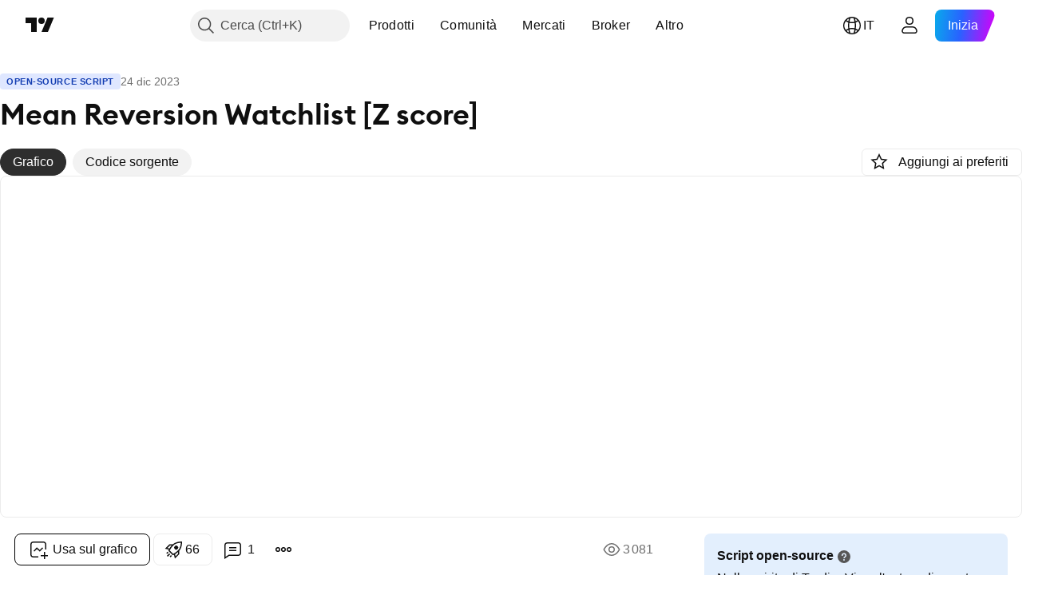

--- FILE ---
content_type: text/html; charset=utf-8
request_url: https://it.tradingview.com/script/9PHoSp1Z-Mean-Reversion-Watchlist-Z-score/
body_size: 149188
content:


<!DOCTYPE html>
<html lang="it" dir="ltr" class="is-not-authenticated is-not-pro  theme-light"
 data-theme="light">
<head><meta charset="utf-8" />
<meta name="viewport" content="width=device-width, initial-scale=1.0, maximum-scale=1.0, minimum-scale=1.0, user-scalable=no">	<script nonce="Ag4W8Iusv6KayG0KredQ8A==">window.initData = {};</script><title>Mean Reversion Watchlist [Z score] — Indicatore di Amjad_S — TradingView</title>
<!-- { block promo_footer_css_bundle } -->
		<!-- { render_css_bundle('promo_footer') } -->
		<link crossorigin="anonymous" href="https://static.tradingview.com/static/bundles/15992.6ab8fddbbeec572ad16b.css" rel="stylesheet" type="text/css"/>
	<!-- { endblock promo_footer_css_bundle } -->

	<!-- { block personal_css_bundle } -->
		<!-- render_css_bundle('base') -->
		<link crossorigin="anonymous" href="https://static.tradingview.com/static/bundles/7204.bd4a617f902d8e4336d7.css" rel="stylesheet" type="text/css"/>
<link crossorigin="anonymous" href="https://static.tradingview.com/static/bundles/77196.1ee43ed7cda5d814dba7.css" rel="stylesheet" type="text/css"/>
<link crossorigin="anonymous" href="https://static.tradingview.com/static/bundles/12874.2243f526973e835a8777.css" rel="stylesheet" type="text/css"/>
<link crossorigin="anonymous" href="https://static.tradingview.com/static/bundles/20541.ffebbd5b14e162a70fac.css" rel="stylesheet" type="text/css"/>
<link crossorigin="anonymous" href="https://static.tradingview.com/static/bundles/22691.df517de208b59f042c3b.css" rel="stylesheet" type="text/css"/>
<link crossorigin="anonymous" href="https://static.tradingview.com/static/bundles/72834.146c7925be9f43c9c767.css" rel="stylesheet" type="text/css"/>
<link crossorigin="anonymous" href="https://static.tradingview.com/static/bundles/6656.0e277b504c24d73f6420.css" rel="stylesheet" type="text/css"/>
<link crossorigin="anonymous" href="https://static.tradingview.com/static/bundles/97406.a24aa84d5466dfc219e3.css" rel="stylesheet" type="text/css"/>
<link crossorigin="anonymous" href="https://static.tradingview.com/static/bundles/51307.bb4e309d13e8ea654e19.css" rel="stylesheet" type="text/css"/>
<link crossorigin="anonymous" href="https://static.tradingview.com/static/bundles/62560.c8a32e4a427c0c57131c.css" rel="stylesheet" type="text/css"/>
<link crossorigin="anonymous" href="https://static.tradingview.com/static/bundles/28415.e6caff1a47a6c8a0f783.css" rel="stylesheet" type="text/css"/>
<link crossorigin="anonymous" href="https://static.tradingview.com/static/bundles/78820.3dc3168a8005e8c156fe.css" rel="stylesheet" type="text/css"/>
<link crossorigin="anonymous" href="https://static.tradingview.com/static/bundles/30608.1b5e0eb056a8145e2004.css" rel="stylesheet" type="text/css"/>
<link crossorigin="anonymous" href="https://static.tradingview.com/static/bundles/4857.2a0b835c9459f5e8f334.css" rel="stylesheet" type="text/css"/>
<link crossorigin="anonymous" href="https://static.tradingview.com/static/bundles/60733.515b38c2fad56295e0d7.css" rel="stylesheet" type="text/css"/>
<link crossorigin="anonymous" href="https://static.tradingview.com/static/bundles/94584.053cede951b9d64dea44.css" rel="stylesheet" type="text/css"/>
<link crossorigin="anonymous" href="https://static.tradingview.com/static/bundles/52294.8c6373aa92664b86de9e.css" rel="stylesheet" type="text/css"/>
<link crossorigin="anonymous" href="https://static.tradingview.com/static/bundles/56167.a33c76f5549cc7102e61.css" rel="stylesheet" type="text/css"/>
<link crossorigin="anonymous" href="https://static.tradingview.com/static/bundles/72373.cdd20397318c8a54ee02.css" rel="stylesheet" type="text/css"/>
<link crossorigin="anonymous" href="https://static.tradingview.com/static/bundles/68820.b0c44555783cdd4786b8.css" rel="stylesheet" type="text/css"/>
<link crossorigin="anonymous" href="https://static.tradingview.com/static/bundles/39394.1f12e32e6d4c4b83fe10.css" rel="stylesheet" type="text/css"/>
<link crossorigin="anonymous" href="https://static.tradingview.com/static/bundles/28562.e29096bd778450adbd58.css" rel="stylesheet" type="text/css"/>
<link crossorigin="anonymous" href="https://static.tradingview.com/static/bundles/19934.288c07086ff109a1d327.css" rel="stylesheet" type="text/css"/>
<link crossorigin="anonymous" href="https://static.tradingview.com/static/bundles/5911.5f96f6b3c550d3f0da23.css" rel="stylesheet" type="text/css"/>
<link crossorigin="anonymous" href="https://static.tradingview.com/static/bundles/6133.2dae60a90526a493d165.css" rel="stylesheet" type="text/css"/>
<link crossorigin="anonymous" href="https://static.tradingview.com/static/bundles/30331.cec6b9b458e103483d37.css" rel="stylesheet" type="text/css"/>
<link crossorigin="anonymous" href="https://static.tradingview.com/static/bundles/45207.4c0489c8756499c78a5e.css" rel="stylesheet" type="text/css"/>
<link crossorigin="anonymous" href="https://static.tradingview.com/static/bundles/17644.53a8a16a13c65b9ef1b6.css" rel="stylesheet" type="text/css"/>
<link crossorigin="anonymous" href="https://static.tradingview.com/static/bundles/5347.66e97921f2de4965604d.css" rel="stylesheet" type="text/css"/>
<link crossorigin="anonymous" href="https://static.tradingview.com/static/bundles/90145.8b74b8d86218eec14871.css" rel="stylesheet" type="text/css"/>
<link crossorigin="anonymous" href="https://static.tradingview.com/static/bundles/59334.4a832facb7e57c5e13f3.css" rel="stylesheet" type="text/css"/>
<link crossorigin="anonymous" href="https://static.tradingview.com/static/bundles/91361.140a08c3b11237f684ec.css" rel="stylesheet" type="text/css"/>
<link crossorigin="anonymous" href="https://static.tradingview.com/static/bundles/3691.a607e1947cc1d6442aef.css" rel="stylesheet" type="text/css"/>
<link crossorigin="anonymous" href="https://static.tradingview.com/static/bundles/79248.b085e41549ac76222ff0.css" rel="stylesheet" type="text/css"/>
<link crossorigin="anonymous" href="https://static.tradingview.com/static/bundles/17675.7322b9d581c3bd767a8f.css" rel="stylesheet" type="text/css"/>
	<!-- { endblock personal_css_bundle } -->

	<!-- { block extra_styles } -->
	<link crossorigin="anonymous" href="https://static.tradingview.com/static/bundles/26184.a8e87c60a250a6212b03.css" rel="stylesheet" type="text/css"/>
<link crossorigin="anonymous" href="https://static.tradingview.com/static/bundles/62419.12891bfbb287744d3a89.css" rel="stylesheet" type="text/css"/>
<link crossorigin="anonymous" href="https://static.tradingview.com/static/bundles/32078.4dd8f716b361ea76fac9.css" rel="stylesheet" type="text/css"/>
<link crossorigin="anonymous" href="https://static.tradingview.com/static/bundles/50370.a1a91e4e3b8d4d56af6a.css" rel="stylesheet" type="text/css"/>
<link crossorigin="anonymous" href="https://static.tradingview.com/static/bundles/29903.89b41c884d5213432809.css" rel="stylesheet" type="text/css"/>
<link crossorigin="anonymous" href="https://static.tradingview.com/static/bundles/24840.08865a24cd22e705a127.css" rel="stylesheet" type="text/css"/>
<link crossorigin="anonymous" href="https://static.tradingview.com/static/bundles/61504.303d3d3a2eef8a440230.css" rel="stylesheet" type="text/css"/>
<link crossorigin="anonymous" href="https://static.tradingview.com/static/bundles/84592.9ad3142f13630874398c.css" rel="stylesheet" type="text/css"/>
<link crossorigin="anonymous" href="https://static.tradingview.com/static/bundles/84509.b78aa0f889805782a114.css" rel="stylesheet" type="text/css"/>
<link crossorigin="anonymous" href="https://static.tradingview.com/static/bundles/68650.e664998b1025f8944a19.css" rel="stylesheet" type="text/css"/>
<link crossorigin="anonymous" href="https://static.tradingview.com/static/bundles/62156.ce7b2959f31f83034b45.css" rel="stylesheet" type="text/css"/>
<link crossorigin="anonymous" href="https://static.tradingview.com/static/bundles/86459.a94905aa773ec52c64fa.css" rel="stylesheet" type="text/css"/>
<link crossorigin="anonymous" href="https://static.tradingview.com/static/bundles/58572.dad95b9e4df028f98405.css" rel="stylesheet" type="text/css"/>
<link crossorigin="anonymous" href="https://static.tradingview.com/static/bundles/87828.b5acda22a891bd0b8b78.css" rel="stylesheet" type="text/css"/>
<link crossorigin="anonymous" href="https://static.tradingview.com/static/bundles/81350.86c68c4067216e42a0f1.css" rel="stylesheet" type="text/css"/>
<link crossorigin="anonymous" href="https://static.tradingview.com/static/bundles/27877.826c38517eae6571304f.css" rel="stylesheet" type="text/css"/>
<link crossorigin="anonymous" href="https://static.tradingview.com/static/bundles/56254.a23f3ec5b836024b605b.css" rel="stylesheet" type="text/css"/>
<link crossorigin="anonymous" href="https://static.tradingview.com/static/bundles/18013.0655ac40c6882bf9e438.css" rel="stylesheet" type="text/css"/>
<link crossorigin="anonymous" href="https://static.tradingview.com/static/bundles/88936.d49d6f461c53e70b38bc.css" rel="stylesheet" type="text/css"/>
<link crossorigin="anonymous" href="https://static.tradingview.com/static/bundles/54123.b37eaf239cea1a4a4b98.css" rel="stylesheet" type="text/css"/>
<link crossorigin="anonymous" href="https://static.tradingview.com/static/bundles/3406.24a50d99637b4e3bf9e7.css" rel="stylesheet" type="text/css"/>
<link crossorigin="anonymous" href="https://static.tradingview.com/static/bundles/14544.83eca2c4704f4649b7a3.css" rel="stylesheet" type="text/css"/>
<link crossorigin="anonymous" href="https://static.tradingview.com/static/bundles/31069.c75dd2e4bc4003a8d3c6.css" rel="stylesheet" type="text/css"/>
<link crossorigin="anonymous" href="https://static.tradingview.com/static/bundles/67877.2fb5f6f3eb739c16078d.css" rel="stylesheet" type="text/css"/>
<link crossorigin="anonymous" href="https://static.tradingview.com/static/bundles/50553.3ab347d4bc9cadf8d238.css" rel="stylesheet" type="text/css"/>
<link crossorigin="anonymous" href="https://static.tradingview.com/static/bundles/75070.42c5ad63db6e22dd1780.css" rel="stylesheet" type="text/css"/>
<link crossorigin="anonymous" href="https://static.tradingview.com/static/bundles/85379.e2d0f6189d763981c46b.css" rel="stylesheet" type="text/css"/>
<link crossorigin="anonymous" href="https://static.tradingview.com/static/bundles/11285.2ad4e54f72ca1dbe5a12.css" rel="stylesheet" type="text/css"/>
<link crossorigin="anonymous" href="https://static.tradingview.com/static/bundles/62882.bb7416e25ce047652be6.css" rel="stylesheet" type="text/css"/>
<link crossorigin="anonymous" href="https://static.tradingview.com/static/bundles/14142.fa043cf9d22075746ca7.css" rel="stylesheet" type="text/css"/>
<link crossorigin="anonymous" href="https://static.tradingview.com/static/bundles/70835.249d27fbf7cfdf5dfd83.css" rel="stylesheet" type="text/css"/>
<link crossorigin="anonymous" href="https://static.tradingview.com/static/bundles/92124.5845fa80448b407d32ec.css" rel="stylesheet" type="text/css"/>
<link crossorigin="anonymous" href="https://static.tradingview.com/static/bundles/98703.a2b02fc165a1c32d442e.css" rel="stylesheet" type="text/css"/>
<link crossorigin="anonymous" href="https://static.tradingview.com/static/bundles/65644.82e6d18dc48a569d26eb.css" rel="stylesheet" type="text/css"/>
<link crossorigin="anonymous" href="https://static.tradingview.com/static/bundles/5605.7992e8c447118cda6e67.css" rel="stylesheet" type="text/css"/>
<link crossorigin="anonymous" href="https://static.tradingview.com/static/bundles/57014.5d64ece78149214e8812.css" rel="stylesheet" type="text/css"/>
<link crossorigin="anonymous" href="https://static.tradingview.com/static/bundles/96133.507ceb094fe735b3e439.css" rel="stylesheet" type="text/css"/>
<link crossorigin="anonymous" href="https://static.tradingview.com/static/bundles/85992.24dc3e7280c9494642a6.css" rel="stylesheet" type="text/css"/>
<link crossorigin="anonymous" href="https://static.tradingview.com/static/bundles/52665.005deab1142faaf7462d.css" rel="stylesheet" type="text/css"/>
<link crossorigin="anonymous" href="https://static.tradingview.com/static/bundles/96614.aa36a3e7cbd35864ab1c.css" rel="stylesheet" type="text/css"/>
<link crossorigin="anonymous" href="https://static.tradingview.com/static/bundles/78698.9e07627cdc60a2c13dc3.css" rel="stylesheet" type="text/css"/>
<link crossorigin="anonymous" href="https://static.tradingview.com/static/bundles/96946.664cb7df376aef027378.css" rel="stylesheet" type="text/css"/>
<link crossorigin="anonymous" href="https://static.tradingview.com/static/bundles/94425.e8a11b1164ed8f31863d.css" rel="stylesheet" type="text/css"/>
<link crossorigin="anonymous" href="https://static.tradingview.com/static/bundles/30931.b2e7517523adce965dba.css" rel="stylesheet" type="text/css"/>
<link crossorigin="anonymous" href="https://static.tradingview.com/static/bundles/13619.8ac06c6d6672271c5f68.css" rel="stylesheet" type="text/css"/>
<link crossorigin="anonymous" href="https://static.tradingview.com/static/bundles/12748.199034cf25af72be11eb.css" rel="stylesheet" type="text/css"/>
<link crossorigin="anonymous" href="https://static.tradingview.com/static/bundles/66857.843c3e887cfdf130d542.css" rel="stylesheet" type="text/css"/>
<link crossorigin="anonymous" href="https://static.tradingview.com/static/bundles/18350.e409f558fe163ea9a3de.css" rel="stylesheet" type="text/css"/>
<link crossorigin="anonymous" href="https://static.tradingview.com/static/bundles/92112.db4c9d5652778b489aaa.css" rel="stylesheet" type="text/css"/>
<link crossorigin="anonymous" href="https://static.tradingview.com/static/bundles/68448.f611cd4d950c54a2caec.css" rel="stylesheet" type="text/css"/>
<link crossorigin="anonymous" href="https://static.tradingview.com/static/bundles/24309.848f88391da875ceb2a3.css" rel="stylesheet" type="text/css"/>
<link crossorigin="anonymous" href="https://static.tradingview.com/static/bundles/32388.e2ac42d074266d6f4cc4.css" rel="stylesheet" type="text/css"/>
<link crossorigin="anonymous" href="https://static.tradingview.com/static/bundles/2298.e4906aeeda8c192efa8f.css" rel="stylesheet" type="text/css"/>
<link crossorigin="anonymous" href="https://static.tradingview.com/static/bundles/6811.4ca141638fbeaa002769.css" rel="stylesheet" type="text/css"/>
<link crossorigin="anonymous" href="https://static.tradingview.com/static/bundles/34022.f218afa7d02ef496982b.css" rel="stylesheet" type="text/css"/>
<link crossorigin="anonymous" href="https://static.tradingview.com/static/bundles/9313.ef5d27e92eb3d48dab23.css" rel="stylesheet" type="text/css"/>
<link crossorigin="anonymous" href="https://static.tradingview.com/static/bundles/87844.a89d3d49f869720ebbba.css" rel="stylesheet" type="text/css"/>
<link crossorigin="anonymous" href="https://static.tradingview.com/static/bundles/79780.84d89360ede6a350ded3.css" rel="stylesheet" type="text/css"/>
<link crossorigin="anonymous" href="https://static.tradingview.com/static/bundles/50694.e8c29c22063c80408cca.css" rel="stylesheet" type="text/css"/>
<link crossorigin="anonymous" href="https://static.tradingview.com/static/bundles/22969.c32eeb1152afcd97b12e.css" rel="stylesheet" type="text/css"/>
<link crossorigin="anonymous" href="https://static.tradingview.com/static/bundles/83580.fdc9454547343089f3c6.css" rel="stylesheet" type="text/css"/>
<link crossorigin="anonymous" href="https://static.tradingview.com/static/bundles/20789.ab5c2b3cb921527e4170.css" rel="stylesheet" type="text/css"/>
<link crossorigin="anonymous" href="https://static.tradingview.com/static/bundles/29592.6154c4943032cbc1f19b.css" rel="stylesheet" type="text/css"/>
<link crossorigin="anonymous" href="https://static.tradingview.com/static/bundles/31916.57160ac113283e720311.css" rel="stylesheet" type="text/css"/>
<link crossorigin="anonymous" href="https://static.tradingview.com/static/bundles/55174.dc96c4d047ce06b033ba.css" rel="stylesheet" type="text/css"/>
<link crossorigin="anonymous" href="https://static.tradingview.com/static/bundles/5969.21c839e51d9fe09bc1ad.css" rel="stylesheet" type="text/css"/>
<link crossorigin="anonymous" href="https://static.tradingview.com/static/bundles/83332.323d337a96ea2d0d1f5b.css" rel="stylesheet" type="text/css"/>
<link crossorigin="anonymous" href="https://static.tradingview.com/static/bundles/26149.58e3d28c4207f0232d45.css" rel="stylesheet" type="text/css"/>
<link crossorigin="anonymous" href="https://static.tradingview.com/static/bundles/5769.b3335017ad0d222109e8.css" rel="stylesheet" type="text/css"/>
<link crossorigin="anonymous" href="https://static.tradingview.com/static/bundles/49022.455c0a58d3762d16e782.css" rel="stylesheet" type="text/css"/>
<link crossorigin="anonymous" href="https://static.tradingview.com/static/bundles/38582.2b62a108282b3e90d95c.css" rel="stylesheet" type="text/css"/>
<link crossorigin="anonymous" href="https://static.tradingview.com/static/bundles/15001.aa02a2d96f821d501dba.css" rel="stylesheet" type="text/css"/>
<link crossorigin="anonymous" href="https://static.tradingview.com/static/bundles/75432.cee64bd18eb72dd37b3d.css" rel="stylesheet" type="text/css"/>
<link crossorigin="anonymous" href="https://static.tradingview.com/static/bundles/43165.f500e435f461fabe05f6.css" rel="stylesheet" type="text/css"/>
<link crossorigin="anonymous" href="https://static.tradingview.com/static/bundles/70571.51824f94f04f357f27ed.css" rel="stylesheet" type="text/css"/>
<link crossorigin="anonymous" href="https://static.tradingview.com/static/bundles/6695.1ea7d74fa789f5e3b9c4.css" rel="stylesheet" type="text/css"/>
<link crossorigin="anonymous" href="https://static.tradingview.com/static/bundles/42734.28212819357e05bc15ab.css" rel="stylesheet" type="text/css"/>
<link crossorigin="anonymous" href="https://static.tradingview.com/static/bundles/97915.5b2ef44e883aedf9ee07.css" rel="stylesheet" type="text/css"/>
<link crossorigin="anonymous" href="https://static.tradingview.com/static/bundles/35229.f7d16c2e8bbca89e1d2b.css" rel="stylesheet" type="text/css"/>
<link crossorigin="anonymous" href="https://static.tradingview.com/static/bundles/49468.bd38a05bcbe9f63005d5.css" rel="stylesheet" type="text/css"/>
<link crossorigin="anonymous" href="https://static.tradingview.com/static/bundles/16543.7bcb96fa677df6654c99.css" rel="stylesheet" type="text/css"/>
<link crossorigin="anonymous" href="https://static.tradingview.com/static/bundles/78076.434b6268f44aba75e190.css" rel="stylesheet" type="text/css"/>
<link crossorigin="anonymous" href="https://static.tradingview.com/static/bundles/68844.662507d10a58f51f962f.css" rel="stylesheet" type="text/css"/>
<link crossorigin="anonymous" href="https://static.tradingview.com/static/bundles/78806.af4707505f695c7b7e7e.css" rel="stylesheet" type="text/css"/>
<link crossorigin="anonymous" href="https://static.tradingview.com/static/bundles/67957.26bd3f4dca9113e5bd92.css" rel="stylesheet" type="text/css"/>
<link crossorigin="anonymous" href="https://static.tradingview.com/static/bundles/95626.0b382ed55589e98e3418.css" rel="preload" as="style"/>
<link crossorigin="anonymous" href="https://static.tradingview.com/static/bundles/4876.8876d8fb744d67484f1f.css" rel="preload" as="style"/>
<link crossorigin="anonymous" href="https://static.tradingview.com/static/bundles/79185.94b15842cd307f061854.css" rel="preload" as="style"/>
<link crossorigin="anonymous" href="https://static.tradingview.com/static/bundles/49822.f499cfafbc0a791ec49e.css" rel="preload" as="style"/>
	<!-- { endblock extra_styles } --><script nonce="Ag4W8Iusv6KayG0KredQ8A==">
	window.locale = 'it';
	window.language = 'it';
</script>
	<!-- { block promo_footer_js_bundle } -->
		<!-- { render_js_bundle('promo_footer') } -->
		<link crossorigin="anonymous" href="https://static.tradingview.com/static/bundles/it.4786.a618592c61ccf653aaab.js" rel="preload" as="script"/>
<link crossorigin="anonymous" href="https://static.tradingview.com/static/bundles/25096.8041f8d54d0af06b1dc2.js" rel="preload" as="script"/>
<link crossorigin="anonymous" href="https://static.tradingview.com/static/bundles/promo_footer.ad4cc06e168361f60581.js" rel="preload" as="script"/><script crossorigin="anonymous" src="https://static.tradingview.com/static/bundles/it.4786.a618592c61ccf653aaab.js" defer></script>
<script crossorigin="anonymous" src="https://static.tradingview.com/static/bundles/25096.8041f8d54d0af06b1dc2.js" defer></script>
<script crossorigin="anonymous" src="https://static.tradingview.com/static/bundles/promo_footer.ad4cc06e168361f60581.js" defer></script>
	<!-- { endblock promo_footer_js_bundle } -->

	<!-- { block personal_js_bundle } -->
		<!-- render_js_bundle('base') -->
		<link crossorigin="anonymous" href="https://static.tradingview.com/static/bundles/runtime.999f532f57e5e78afa9d.js" rel="preload" as="script"/>
<link crossorigin="anonymous" href="https://static.tradingview.com/static/bundles/it.68425.0f6ffd7e21809de2eca3.js" rel="preload" as="script"/>
<link crossorigin="anonymous" href="https://static.tradingview.com/static/bundles/32227.d826c45d2d27f2ff4314.js" rel="preload" as="script"/>
<link crossorigin="anonymous" href="https://static.tradingview.com/static/bundles/77507.fb006c0c7a02051cf5cd.js" rel="preload" as="script"/>
<link crossorigin="anonymous" href="https://static.tradingview.com/static/bundles/22665.48cd37ebd902e7c711e1.js" rel="preload" as="script"/>
<link crossorigin="anonymous" href="https://static.tradingview.com/static/bundles/12886.7be7542f140baf734d79.js" rel="preload" as="script"/>
<link crossorigin="anonymous" href="https://static.tradingview.com/static/bundles/22023.035d84389dc598280aca.js" rel="preload" as="script"/>
<link crossorigin="anonymous" href="https://static.tradingview.com/static/bundles/2373.7f1c5f402e07b6f9d0b4.js" rel="preload" as="script"/>
<link crossorigin="anonymous" href="https://static.tradingview.com/static/bundles/62134.57ec9cb3f1548c6e710a.js" rel="preload" as="script"/>
<link crossorigin="anonymous" href="https://static.tradingview.com/static/bundles/8875.0da40c2dfdf4c802056a.js" rel="preload" as="script"/>
<link crossorigin="anonymous" href="https://static.tradingview.com/static/bundles/68134.706c0e4867c1808f27cb.js" rel="preload" as="script"/>
<link crossorigin="anonymous" href="https://static.tradingview.com/static/bundles/93243.d16dcf8fc50e14d67819.js" rel="preload" as="script"/>
<link crossorigin="anonymous" href="https://static.tradingview.com/static/bundles/42118.76535f24c5bbdefbe8b4.js" rel="preload" as="script"/>
<link crossorigin="anonymous" href="https://static.tradingview.com/static/bundles/32378.b87f7c1aed020f9c3427.js" rel="preload" as="script"/>
<link crossorigin="anonymous" href="https://static.tradingview.com/static/bundles/72378.3b3a6479c619d9dc301d.js" rel="preload" as="script"/>
<link crossorigin="anonymous" href="https://static.tradingview.com/static/bundles/23298.0b1a2a8df7ae6c4f9aff.js" rel="preload" as="script"/>
<link crossorigin="anonymous" href="https://static.tradingview.com/static/bundles/91834.1873c9cc3a3f3bf71ad2.js" rel="preload" as="script"/>
<link crossorigin="anonymous" href="https://static.tradingview.com/static/bundles/89095.1b50ff2342a87b4ce449.js" rel="preload" as="script"/>
<link crossorigin="anonymous" href="https://static.tradingview.com/static/bundles/70241.31f2e79ff43b8502ab4c.js" rel="preload" as="script"/>
<link crossorigin="anonymous" href="https://static.tradingview.com/static/bundles/base.c4018f69bc63b81fcfad.js" rel="preload" as="script"/><script crossorigin="anonymous" src="https://static.tradingview.com/static/bundles/runtime.999f532f57e5e78afa9d.js" defer></script>
<script crossorigin="anonymous" src="https://static.tradingview.com/static/bundles/it.68425.0f6ffd7e21809de2eca3.js" defer></script>
<script crossorigin="anonymous" src="https://static.tradingview.com/static/bundles/32227.d826c45d2d27f2ff4314.js" defer></script>
<script crossorigin="anonymous" src="https://static.tradingview.com/static/bundles/77507.fb006c0c7a02051cf5cd.js" defer></script>
<script crossorigin="anonymous" src="https://static.tradingview.com/static/bundles/22665.48cd37ebd902e7c711e1.js" defer></script>
<script crossorigin="anonymous" src="https://static.tradingview.com/static/bundles/12886.7be7542f140baf734d79.js" defer></script>
<script crossorigin="anonymous" src="https://static.tradingview.com/static/bundles/22023.035d84389dc598280aca.js" defer></script>
<script crossorigin="anonymous" src="https://static.tradingview.com/static/bundles/2373.7f1c5f402e07b6f9d0b4.js" defer></script>
<script crossorigin="anonymous" src="https://static.tradingview.com/static/bundles/62134.57ec9cb3f1548c6e710a.js" defer></script>
<script crossorigin="anonymous" src="https://static.tradingview.com/static/bundles/8875.0da40c2dfdf4c802056a.js" defer></script>
<script crossorigin="anonymous" src="https://static.tradingview.com/static/bundles/68134.706c0e4867c1808f27cb.js" defer></script>
<script crossorigin="anonymous" src="https://static.tradingview.com/static/bundles/93243.d16dcf8fc50e14d67819.js" defer></script>
<script crossorigin="anonymous" src="https://static.tradingview.com/static/bundles/42118.76535f24c5bbdefbe8b4.js" defer></script>
<script crossorigin="anonymous" src="https://static.tradingview.com/static/bundles/32378.b87f7c1aed020f9c3427.js" defer></script>
<script crossorigin="anonymous" src="https://static.tradingview.com/static/bundles/72378.3b3a6479c619d9dc301d.js" defer></script>
<script crossorigin="anonymous" src="https://static.tradingview.com/static/bundles/23298.0b1a2a8df7ae6c4f9aff.js" defer></script>
<script crossorigin="anonymous" src="https://static.tradingview.com/static/bundles/91834.1873c9cc3a3f3bf71ad2.js" defer></script>
<script crossorigin="anonymous" src="https://static.tradingview.com/static/bundles/89095.1b50ff2342a87b4ce449.js" defer></script>
<script crossorigin="anonymous" src="https://static.tradingview.com/static/bundles/70241.31f2e79ff43b8502ab4c.js" defer></script>
<script crossorigin="anonymous" src="https://static.tradingview.com/static/bundles/base.c4018f69bc63b81fcfad.js" defer></script>
	<!-- { endblock personal_js_bundle } -->

	<!-- { block additional_js_bundle } -->
	<!-- { endblock additional_js_bundle } -->	<script nonce="Ag4W8Iusv6KayG0KredQ8A==">
		window.initData = window.initData || {};
		window.initData.theme = "light";
			(()=>{"use strict";const t=/(?:^|;)\s*theme=(dark|light)(?:;|$)|$/.exec(document.cookie)[1];t&&(document.documentElement.classList.toggle("theme-dark","dark"===t),document.documentElement.classList.toggle("theme-light","light"===t),document.documentElement.dataset.theme=t,window.initData=window.initData||{},window.initData.theme=t)})();
	</script>
	<script nonce="Ag4W8Iusv6KayG0KredQ8A==">
		(()=>{"use strict";"undefined"!=typeof window&&"undefined"!=typeof navigator&&/mac/i.test(navigator.platform)&&document.documentElement.classList.add("mac_os_system")})();
	</script>

	<script nonce="Ag4W8Iusv6KayG0KredQ8A==">var environment = "battle";
		window.WS_HOST_PING_REQUIRED = true;
		window.BUILD_TIME = "2026-01-23T12:34:38";
		window.WEBSOCKET_HOST = "data.tradingview.com";
		window.WEBSOCKET_PRO_HOST = "prodata.tradingview.com";
		window.WEBSOCKET_HOST_FOR_DEEP_BACKTESTING = "history-data.tradingview.com";
		window.WIDGET_HOST = "https://www.tradingview-widget.com";
		window.TradingView = window.TradingView || {};
	</script>

	<link rel="conversions-config" href="https://s3.tradingview.com/conversions_it.json">
	<link rel="metrics-config" href="https://scanner-backend.tradingview.com/enum/ordered?id=metrics_full_name,metrics&lang=it&label-product=ytm-metrics-plan.json" crossorigin>

	<script nonce="Ag4W8Iusv6KayG0KredQ8A==">
		(()=>{"use strict";function e(e,t=!1){const{searchParams:n}=new URL(String(location));let s="true"===n.get("mobileapp_new"),o="true"===n.get("mobileapp");if(!t){const e=function(e){const t=e+"=",n=document.cookie.split(";");for(let e=0;e<n.length;e++){let s=n[e];for(;" "===s.charAt(0);)s=s.substring(1,s.length);if(0===s.indexOf(t))return s.substring(t.length,s.length)}return null}("tv_app")||"";s||=["android","android_nps"].includes(e),o||="ios"===e}return!("new"!==e&&"any"!==e||!s)||!("new"===e||!o)}const t="undefined"!=typeof window&&"undefined"!=typeof navigator,n=t&&"ontouchstart"in window,s=(t&&n&&window,t&&(n||navigator.maxTouchPoints),t&&window.chrome&&window.chrome.runtime,t&&window.navigator.userAgent.toLowerCase().indexOf("firefox"),t&&/\sEdge\/\d\d\b/.test(navigator.userAgent),t&&Boolean(navigator.vendor)&&navigator.vendor.indexOf("Apple")>-1&&-1===navigator.userAgent.indexOf("CriOS")&&navigator.userAgent.indexOf("FxiOS"),t&&/mac/i.test(navigator.platform),t&&/Win32|Win64/i.test(navigator.platform),t&&/Linux/i.test(navigator.platform),t&&/Android/i.test(navigator.userAgent)),o=t&&/BlackBerry/i.test(navigator.userAgent),i=t&&/iPhone|iPad|iPod/.test(navigator.platform),c=t&&/Opera Mini/i.test(navigator.userAgent),r=t&&("MacIntel"===navigator.platform&&navigator.maxTouchPoints>1||/iPad/.test(navigator.platform)),a=s||o||i||c,h=window.TradingView=window.TradingView||{};const _={Android:()=>s,BlackBerry:()=>o,iOS:()=>i,Opera:()=>c,isIPad:()=>r,any:()=>a};h.isMobile=_;const l=new Map;function d(){const e=window.location.pathname,t=window.location.host,n=`${t}${e}`;return l.has(n)||l.set(n,function(e,t){const n=["^widget-docs"];for(const e of n)if(new RegExp(e).test(t))return!0;const s=["^widgetembed/?$","^cmewidgetembed/?$","^([0-9a-zA-Z-]+)/widgetembed/?$","^([0-9a-zA-Z-]+)/widgetstatic/?$","^([0-9a-zA-Z-]+)?/?mediumwidgetembed/?$","^twitter-chart/?$","^telegram/chart/?$","^embed/([0-9a-zA-Z]{8})/?$","^widgetpopup/?$","^extension/?$","^idea-popup/?$","^hotlistswidgetembed/?$","^([0-9a-zA-Z-]+)/hotlistswidgetembed/?$","^marketoverviewwidgetembed/?$","^([0-9a-zA-Z-]+)/marketoverviewwidgetembed/?$","^eventswidgetembed/?$","^tickerswidgetembed/?$","^forexcrossrateswidgetembed/?$","^forexheatmapwidgetembed/?$","^marketquoteswidgetembed/?$","^screenerwidget/?$","^cryptomktscreenerwidget/?$","^([0-9a-zA-Z-]+)/cryptomktscreenerwidget/?$","^([0-9a-zA-Z-]+)/marketquoteswidgetembed/?$","^technical-analysis-widget-embed/$","^singlequotewidgetembed/?$","^([0-9a-zA-Z-]+)/singlequotewidgetembed/?$","^embed-widget/([0-9a-zA-Z-]+)/(([0-9a-zA-Z-]+)/)?$","^widget-docs/([0-9a-zA-Z-]+)/([0-9a-zA-Z-/]+)?$"],o=e.replace(/^\//,"");let i;for(let e=s.length-1;e>=0;e--)if(i=new RegExp(s[e]),i.test(o))return!0;return!1}(e,t)),l.get(n)??!1}h.onWidget=d;const g=()=>{},u="~m~";class m{constructor(e,t={}){this.sessionid=null,this.connected=!1,this._timeout=null,this._base=e,this._options={timeout:t.timeout||2e4,connectionType:t.connectionType}}connect(){this._socket=new WebSocket(this._prepareUrl()),this._socket.onmessage=e=>{
if("string"!=typeof e.data)throw new TypeError(`The WebSocket message should be a string. Recieved ${Object.prototype.toString.call(e.data)}`);this._onData(e.data)},this._socket.onclose=this._onClose.bind(this),this._socket.onerror=this._onError.bind(this)}send(e){this._socket&&this._socket.send(this._encode(e))}disconnect(){this._clearIdleTimeout(),this._socket&&(this._socket.onmessage=g,this._socket.onclose=g,this._socket.onerror=g,this._socket.close())}_clearIdleTimeout(){null!==this._timeout&&(clearTimeout(this._timeout),this._timeout=null)}_encode(e){let t,n="";const s=Array.isArray(e)?e:[e],o=s.length;for(let e=0;e<o;e++)t=null===s[e]||void 0===s[e]?"":m._stringify(s[e]),n+=u+t.length+u+t;return n}_decode(e){const t=[];let n,s;do{if(e.substring(0,3)!==u)return t;n="",s="";const o=(e=e.substring(3)).length;for(let t=0;t<o;t++){if(s=Number(e.substring(t,t+1)),Number(e.substring(t,t+1))!==s){e=e.substring(n.length+3),n=Number(n);break}n+=s}t.push(e.substring(0,n)),e=e.substring(n)}while(""!==e);return t}_onData(e){this._setTimeout();const t=this._decode(e),n=t.length;for(let e=0;e<n;e++)this._onMessage(t[e])}_setTimeout(){this._clearIdleTimeout(),this._timeout=setTimeout(this._onTimeout.bind(this),this._options.timeout)}_onTimeout(){this.disconnect(),this._onDisconnect({code:4e3,reason:"socket.io timeout",wasClean:!1})}_onMessage(e){this.sessionid?this._checkIfHeartbeat(e)?this._onHeartbeat(e.slice(3)):this._checkIfJson(e)?this._base.onMessage(JSON.parse(e.slice(3))):this._base.onMessage(e):(this.sessionid=e,this._onConnect())}_checkIfHeartbeat(e){return this._checkMessageType(e,"h")}_checkIfJson(e){return this._checkMessageType(e,"j")}_checkMessageType(e,t){return e.substring(0,3)==="~"+t+"~"}_onHeartbeat(e){this.send("~h~"+e)}_onConnect(){this.connected=!0,this._base.onConnect()}_onDisconnect(e){this._clear(),this._base.onDisconnect(e),this.sessionid=null}_clear(){this.connected=!1}_prepareUrl(){const t=w(this._base.host);if(t.pathname+="socket.io/websocket",t.protocol="wss:",t.searchParams.append("from",window.location.pathname.slice(1,50)),t.searchParams.append("date",window.BUILD_TIME||""),e("any")&&t.searchParams.append("client","mobile"),this._options.connectionType&&t.searchParams.append("type",this._options.connectionType),window.WEBSOCKET_PARAMS_ANALYTICS){const{ws_page_uri:e,ws_ancestor_origin:n}=window.WEBSOCKET_PARAMS_ANALYTICS;e&&t.searchParams.append("page-uri",e),n&&t.searchParams.append("ancestor-origin",n)}const n=window.location.search.includes("widget_token")||window.location.hash.includes("widget_token");return d()||n||t.searchParams.append("auth","sessionid"),t.href}_onClose(e){this._clearIdleTimeout(),this._onDisconnect(e)}_onError(e){this._clearIdleTimeout(),this._clear(),this._base.emit("error",[e]),this.sessionid=null}static _stringify(e){return"[object Object]"===Object.prototype.toString.call(e)?"~j~"+JSON.stringify(e):String(e)}}class p{constructor(e,t){this.host=e,this._connecting=!1,this._events={},this.transport=this._getTransport(t)}isConnected(){
return!!this.transport&&this.transport.connected}isConnecting(){return this._connecting}connect(){this.isConnected()||(this._connecting&&this.disconnect(),this._connecting=!0,this.transport.connect())}send(e){this.transport&&this.transport.connected&&this.transport.send(e)}disconnect(){this.transport&&this.transport.disconnect()}on(e,t){e in this._events||(this._events[e]=[]),this._events[e].push(t)}offAll(){this._events={}}onMessage(e){this.emit("message",[e])}emit(e,t=[]){if(e in this._events){const n=this._events[e].concat(),s=n.length;for(let e=0;e<s;e++)n[e].apply(this,t)}}onConnect(){this.clear(),this.emit("connect")}onDisconnect(e){this.emit("disconnect",[e])}clear(){this._connecting=!1}_getTransport(e){return new m(this,e)}}function w(e){const t=-1!==e.indexOf("/")?new URL(e):new URL("wss://"+e);if("wss:"!==t.protocol&&"https:"!==t.protocol)throw new Error("Invalid websocket base "+e);return t.pathname.endsWith("/")||(t.pathname+="/"),t.search="",t.username="",t.password="",t}const k="undefined"!=typeof window&&Number(window.TELEMETRY_WS_ERROR_LOGS_THRESHOLD)||0;class f{constructor(e,t={}){this._queueStack=[],this._logsQueue=[],this._telemetryObjectsQueue=[],this._reconnectCount=0,this._redirectCount=0,this._errorsCount=0,this._errorsInfoSent=!1,this._connectionStart=null,this._connectionEstablished=null,this._reconnectTimeout=null,this._onlineCancellationToken=null,this._isConnectionForbidden=!1,this._initialHost=t.initialHost||null,this._suggestedHost=e,this._proHost=t.proHost,this._reconnectHost=t.reconnectHost,this._noReconnectAfterTimeout=!0===t.noReconnectAfterTimeout,this._dataRequestTimeout=t.dataRequestTimeout,this._connectionType=t.connectionType,this._doConnect(),t.pingRequired&&-1===window.location.search.indexOf("noping")&&this._startPing()}connect(){this._tryConnect()}resetCounters(){this._reconnectCount=0,this._redirectCount=0}setLogger(e,t){this._logger=e,this._getLogHistory=t,this._flushLogs()}setTelemetry(e){this._telemetry=e,this._telemetry.reportSent.subscribe(this,this._onTelemetrySent),this._flushTelemetry()}onReconnect(e){this._onReconnect=e}isConnected(){return!!this._socket&&this._socket.isConnected()}isConnecting(){return!!this._socket&&this._socket.isConnecting()}on(e,t){return!!this._socket&&("connect"===e&&this._socket.isConnected()?t():"disconnect"===e?this._disconnectCallbacks.push(t):this._socket.on(e,t),!0)}getSessionId(){return this._socket&&this._socket.transport?this._socket.transport.sessionid:null}send(e){return this.isConnected()?(this._socket.send(e),!0):(this._queueMessage(e),!1)}getConnectionEstablished(){return this._connectionEstablished}getHost(){const e=this._tryGetProHost();return null!==e?e:this._reconnectHost&&this._reconnectCount>3?this._reconnectHost:this._suggestedHost}getReconnectCount(){return this._reconnectCount}getRedirectCount(){return this._redirectCount}getConnectionStart(){return this._connectionStart}disconnect(){this._clearReconnectTimeout(),(this.isConnected()||this.isConnecting())&&(this._propagateDisconnect(),this._disconnectCallbacks=[],
this._closeSocket())}forbidConnection(){this._isConnectionForbidden=!0,this.disconnect()}allowConnection(){this._isConnectionForbidden=!1,this.connect()}isMaxRedirects(){return this._redirectCount>=20}isMaxReconnects(){return this._reconnectCount>=20}getPingInfo(){return this._pingInfo||null}_tryGetProHost(){return window.TradingView&&window.TradingView.onChartPage&&"battle"===window.environment&&!this._redirectCount&&-1===window.location.href.indexOf("ws_host")?this._initialHost?this._initialHost:void 0!==window.user&&window.user.pro_plan?this._proHost||this._suggestedHost:null:null}_queueMessage(e){0===this._queueStack.length&&this._logMessage(0,"Socket is not connected. Queued a message"),this._queueStack.push(e)}_processMessageQueue(){0!==this._queueStack.length&&(this._logMessage(0,"Processing queued messages"),this._queueStack.forEach(this.send.bind(this)),this._logMessage(0,"Processed "+this._queueStack.length+" messages"),this._queueStack=[])}_onDisconnect(e){this._noReconnectAfterTimeout||null!==this._reconnectTimeout||(this._reconnectTimeout=setTimeout(this._tryReconnect.bind(this),5e3)),this._clearOnlineCancellationToken();let t="disconnect session:"+this.getSessionId();e&&(t+=", code:"+e.code+", reason:"+e.reason,1005===e.code&&this._sendTelemetry("websocket_code_1005")),this._logMessage(0,t),this._propagateDisconnect(e),this._closeSocket(),this._queueStack=[]}_closeSocket(){null!==this._socket&&(this._socket.offAll(),this._socket.disconnect(),this._socket=null)}_logMessage(e,t){const n={method:e,message:t};this._logger?this._flushLogMessage(n):(n.message=`[${(new Date).toISOString()}] ${n.message}`,this._logsQueue.push(n))}_flushLogMessage(e){switch(e.method){case 2:this._logger.logDebug(e.message);break;case 3:this._logger.logError(e.message);break;case 0:this._logger.logInfo(e.message);break;case 1:this._logger.logNormal(e.message)}}_flushLogs(){this._flushLogMessage({method:1,message:"messages from queue. Start."}),this._logsQueue.forEach((e=>{this._flushLogMessage(e)})),this._flushLogMessage({method:1,message:"messages from queue. End."}),this._logsQueue=[]}_sendTelemetry(e,t){const n={event:e,params:t};this._telemetry?this._flushTelemetryObject(n):this._telemetryObjectsQueue.push(n)}_flushTelemetryObject(e){this._telemetry.sendChartReport(e.event,e.params,!1)}_flushTelemetry(){this._telemetryObjectsQueue.forEach((e=>{this._flushTelemetryObject(e)})),this._telemetryObjectsQueue=[]}_doConnect(){this._socket&&(this._socket.isConnected()||this._socket.isConnecting())||(this._clearOnlineCancellationToken(),this._host=this.getHost(),this._socket=new p(this._host,{timeout:this._dataRequestTimeout,connectionType:this._connectionType}),this._logMessage(0,"Connecting to "+this._host),this._bindEvents(),this._disconnectCallbacks=[],this._connectionStart=performance.now(),this._connectionEstablished=null,this._socket.connect(),performance.mark("SWSC",{detail:"Start WebSocket connection"}),this._socket.on("connect",(()=>{performance.mark("EWSC",{detail:"End WebSocket connection"}),
performance.measure("WebSocket connection delay","SWSC","EWSC")})))}_propagateDisconnect(e){const t=this._disconnectCallbacks.length;for(let n=0;n<t;n++)this._disconnectCallbacks[n](e||{})}_bindEvents(){this._socket&&(this._socket.on("connect",(()=>{const e=this.getSessionId();if("string"==typeof e){const t=JSON.parse(e);if(t.redirect)return this._redirectCount+=1,this._suggestedHost=t.redirect,this.isMaxRedirects()&&this._sendTelemetry("redirect_bailout"),void this._redirect()}this._connectionEstablished=performance.now(),this._processMessageQueue(),this._logMessage(0,"connect session:"+e)})),this._socket.on("disconnect",this._onDisconnect.bind(this)),this._socket.on("close",this._onDisconnect.bind(this)),this._socket.on("error",(e=>{this._logMessage(0,new Date+" session:"+this.getSessionId()+" websocket error:"+JSON.stringify(e)),this._sendTelemetry("websocket_error"),this._errorsCount++,!this._errorsInfoSent&&this._errorsCount>=k&&(void 0!==this._lastConnectCallStack&&(this._sendTelemetry("websocket_error_connect_stack",{text:this._lastConnectCallStack}),delete this._lastConnectCallStack),void 0!==this._getLogHistory&&this._sendTelemetry("websocket_error_log",{text:this._getLogHistory(50).join("\n")}),this._errorsInfoSent=!0)})))}_redirect(){this.disconnect(),this._reconnectWhenOnline()}_tryReconnect(){this._tryConnect()&&(this._reconnectCount+=1)}_tryConnect(){return!this._isConnectionForbidden&&(this._clearReconnectTimeout(),this._lastConnectCallStack=new Error(`WebSocket connect stack. Is connected: ${this.isConnected()}.`).stack||"",!this.isConnected()&&(this.disconnect(),this._reconnectWhenOnline(),!0))}_clearOnlineCancellationToken(){this._onlineCancellationToken&&(this._onlineCancellationToken(),this._onlineCancellationToken=null)}_clearReconnectTimeout(){null!==this._reconnectTimeout&&(clearTimeout(this._reconnectTimeout),this._reconnectTimeout=null)}_reconnectWhenOnline(){if(navigator.onLine)return this._logMessage(0,"Network status: online - trying to connect"),this._doConnect(),void(this._onReconnect&&this._onReconnect());this._logMessage(0,"Network status: offline - wait until online"),this._onlineCancellationToken=function(e){let t=e;const n=()=>{window.removeEventListener("online",n),t&&t()};return window.addEventListener("online",n),()=>{t=null}}((()=>{this._logMessage(0,"Network status changed to online - trying to connect"),this._doConnect(),this._onReconnect&&this._onReconnect()}))}_onTelemetrySent(e){"websocket_error"in e&&(this._errorsCount=0,this._errorsInfoSent=!1)}_startPing(){if(this._pingIntervalId)return;const e=w(this.getHost());e.pathname+="ping",e.protocol="https:";let t=0,n=0;const s=e=>{this._pingInfo=this._pingInfo||{max:0,min:1/0,avg:0};const s=(new Date).getTime()-e;s>this._pingInfo.max&&(this._pingInfo.max=s),s<this._pingInfo.min&&(this._pingInfo.min=s),t+=s,n++,this._pingInfo.avg=t/n,n>=10&&this._pingIntervalId&&(clearInterval(this._pingIntervalId),delete this._pingIntervalId)};this._pingIntervalId=setInterval((()=>{const t=(new Date).getTime(),n=new XMLHttpRequest
;n.open("GET",e,!0),n.send(),n.onreadystatechange=()=>{n.readyState===XMLHttpRequest.DONE&&200===n.status&&s(t)}}),1e4)}}window.WSBackendConnection=new f(window.WEBSOCKET_HOST,{pingRequired:window.WS_HOST_PING_REQUIRED,proHost:window.WEBSOCKET_PRO_HOST,reconnectHost:window.WEBSOCKET_HOST_FOR_RECONNECT,initialHost:window.WEBSOCKET_INITIAL_HOST,connectionType:window.WEBSOCKET_CONNECTION_TYPE}),window.WSBackendConnectionCtor=f})();
	</script>


	<script nonce="Ag4W8Iusv6KayG0KredQ8A==">var is_authenticated = false;
		var user = {"username":"Guest","following":"0","followers":"0","ignore_list":[],"available_offers":{}};
		window.initData.priceAlertsFacadeClientUrl = "https://pricealerts.tradingview.com";
		window.initData.currentLocaleInfo = {"language":"it","language_name":"Italiano","flag":"it","geoip_code":"it","iso":"it","iso_639_3":"ita","global_name":"Italian","is_in_european_union":true};
		window.initData.offerButtonInfo = {"class_name":"tv-header__offer-button-container--trial-join","title":"Inizia","href":"/pricing/?source=header_go_pro_button&feature=start_free_trial","subtitle":null,"expiration":null,"color":"gradient","stretch":false};
		window.initData.settings = {'S3_LOGO_SERVICE_BASE_URL': 'https://s3-symbol-logo.tradingview.com/', 'S3_NEWS_IMAGE_SERVICE_BASE_URL': 'https://s3.tradingview.com/news/', 'WEBPACK_STATIC_PATH': 'https://static.tradingview.com/static/bundles/', 'TRADING_URL': 'https://papertrading.tradingview.com', 'CRUD_STORAGE_URL': 'https://crud-storage.tradingview.com'};
		window.countryCode = "US";


			window.__initialEnabledFeaturesets =
				(window.__initialEnabledFeaturesets || []).concat(
					['tv_production'].concat(
						window.ClientCustomConfiguration && window.ClientCustomConfiguration.getEnabledFeatureSet
							? JSON.parse(window.ClientCustomConfiguration.getEnabledFeatureSet())
							: []
					)
				);

			if (window.ClientCustomConfiguration && window.ClientCustomConfiguration.getDisabledFeatureSet) {
				window.__initialDisabledFeaturesets = JSON.parse(window.ClientCustomConfiguration.getDisabledFeatureSet());
			}



			var lastGlobalNotificationIds = [1015044,1015033,1015017,1014998,1014981,1014959,1014942,1014922,1014905,1014874,1014857];

		var shopConf = {
			offers: [],
		};

		var featureToggleState = {"black_friday_popup":1.0,"black_friday_mainpage":1.0,"black_friday_extend_limitation":1.0,"chart_autosave_5min":1.0,"chart_autosave_30min":1.0,"chart_save_metainfo_separately":1.0,"performance_test_mode":1.0,"ticks_replay":1.0,"chart_storage_hibernation_delay_60min":1.0,"log_replay_to_persistent_logger":1.0,"enable_select_date_replay_mobile":1.0,"support_persistent_logs":1.0,"seasonals_table":1.0,"ytm_on_chart":1.0,"enable_step_by_step_hints_for_drawings":1.0,"enable_new_indicators_templates_view":1.0,"allow_brackets_profit_loss":1.0,"enable_traded_context_linking":1.0,"order_context_validation_in_instant_mode":1.0,"internal_fullscreen_api":1.0,"alerts-presets":1.0,"alerts-watchlist-allow-in-multicondions":1.0,"alerts-disable-fires-read-from-toast":1.0,"alerts-editor-fire-rate-setting":1.0,"enable_symbol_change_restriction_on_widgets":1.0,"enable_asx_symbol_restriction":1.0,"symphony_allow_non_partitioned_cookie_on_old_symphony":1.0,"symphony_notification_badges":1.0,"symphony_use_adk_for_upgrade_request":1.0,"telegram_mini_app_reduce_snapshot_quality":1.0,"news_enable_filtering_by_user":1.0,"timeout_django_db":0.15,"timeout_django_usersettings_db":0.15,"timeout_django_charts_db":0.25,"timeout_django_symbols_lists_db":0.25,"timeout_django_minds_db":0.05,"timeout_django_logging_db":0.25,"disable_services_monitor_metrics":1.0,"enable_signin_recaptcha":1.0,"enable_idea_spamdetectorml":1.0,"enable_idea_spamdetectorml_comments":1.0,"enable_spamdetectorml_chat":1.0,"enable_minds_spamdetectorml":1.0,"backend-connections-in-token":1.0,"one_connection_with_exchanges":1.0,"mobile-ads-ios":1.0,"mobile-ads-android":1.0,"google-one-tap-signin":1.0,"braintree-gopro-in-order-dialog":1.0,"braintree-apple-pay":1.0,"braintree-google-pay":1.0,"braintree-apple-pay-from-ios-app":1.0,"braintree-apple-pay-trial":1.0,"triplea-payments":1.0,"braintree-google-pay-trial":1.0,"braintree-one-usd-verification":1.0,"braintree-3ds-enabled":1.0,"braintree-3ds-status-check":1.0,"braintree-additional-card-checks-for-trial":1.0,"braintree-instant-settlement":1.0,"braintree_recurring_billing_scheduler_subscription":1.0,"checkout_manual_capture_required":1.0,"checkout-subscriptions":1.0,"checkout_additional_card_checks_for_trial":1.0,"checkout_fail_on_duplicate_payment_methods_for_trial":1.0,"checkout_fail_on_banned_countries_for_trial":1.0,"checkout_fail_on_banned_bank_for_trial":1.0,"checkout_fail_on_banned_bank_for_premium_trial":1.0,"checkout_fail_on_close_to_expiration_card_trial":1.0,"checkout_fail_on_prepaid_card_trial":1.0,"country_of_issuance_vs_billing_country":1.0,"checkout_show_instead_of_braintree":1.0,"checkout-3ds":1.0,"checkout-3ds-us":1.0,"checkout-paypal":1.0,"checkout_include_account_holder":1.0,"checkout-paypal-trial":1.0,"checkout_detect_processing_channel_by_country":1.0,"annual_to_monthly_downgrade_attempt":1.0,"razorpay_trial_10_inr":1.0,"razorpay-card-order-token-section":1.0,"razorpay-card-subscriptions":1.0,"razorpay-upi-subscriptions":1.0,"razorpay-s3-invoice-upload":1.0,"razorpay_include_date_of_birth":1.0,"dlocal-payments":1.0,"braintree_transaction_source":1.0,"vertex-tax":1.0,"receipt_in_emails":1.0,"adwords-analytics":1.0,"disable_mobile_upsell_ios":1.0,"disable_mobile_upsell_android":1.0,"required_agreement_for_rt":1.0,"check_market_data_limits":1.0,"force_to_complete_data":1.0,"force_to_upgrade_to_expert":1.0,"send_tradevan_invoice":1.0,"show_pepe_animation":1.0,"send_next_payment_info_receipt":1.0,"screener-alerts-read-only":1.0,"screener-condition-filters-auto-apply":1.0,"screener_bond_restriction_by_auth_enabled":1.0,"screener_bond_rating_columns_restriction_by_auth_enabled":1.0,"ses_tracking":1.0,"send_financial_notifications":1.0,"spark_translations":1.0,"spark_category_translations":1.0,"spark_tags_translations":1.0,"pro_plan_initial_refunds_disabled":1.0,"previous_monoproduct_purchases_refunds_enabled":1.0,"enable_ideas_recommendations":1.0,"enable_ideas_recommendations_feed":1.0,"fail_on_duplicate_payment_methods_for_trial":1.0,"ethoca_alert_notification_webhook":1.0,"hide_suspicious_users_ideas":1.0,"disable_publish_strategy_range_based_chart":1.0,"restrict_simultaneous_requests":1.0,"login_from_new_device_email":1.0,"ssr_worker_nowait":1.0,"broker_A1CAPITAL":1.0,"broker_ACTIVTRADES":1.0,"broker_ALCHEMYMARKETS":1.0,"broker_ALICEBLUE":1.0,"broker_ALPACA":1.0,"broker_ALRAMZ":1.0,"broker_AMP":1.0,"hide_ANGELONE_on_ios":1.0,"hide_ANGELONE_on_android":1.0,"hide_ANGELONE_on_mobile_web":1.0,"ANGELONE_beta":1.0,"broker_AVA_FUTURES":1.0,"AVA_FUTURES_oauth_authorization":1.0,"broker_B2PRIME":1.0,"broker_BAJAJ":1.0,"BAJAJ_beta":1.0,"broker_BEYOND":1.0,"broker_BINANCE":1.0,"enable_binanceapis_base_url":1.0,"broker_BINGBON":1.0,"broker_BITAZZA":1.0,"broker_BITGET":1.0,"broker_BITMEX":1.0,"broker_BITSTAMP":1.0,"broker_BLACKBULL":1.0,"broker_BLUEBERRYMARKETS":1.0,"broker_BTCC":1.0,"broker_BYBIT":1.0,"broker_CAPITALCOM":1.0,"broker_CAPTRADER":1.0,"CAPTRADER_separate_integration_migration_warning":1.0,"broker_CFI":1.0,"broker_CGSI":1.0,"hide_CGSI_on_ios":1.0,"hide_CGSI_on_android":1.0,"hide_CGSI_on_mobile_web":1.0,"CGSI_beta":1.0,"broker_CITYINDEX":1.0,"cityindex_spreadbetting":1.0,"broker_CMCMARKETS":1.0,"broker_COBRATRADING":1.0,"broker_COINBASE":1.0,"coinbase_request_server_logger":1.0,"coinbase_cancel_position_brackets":1.0,"broker_COINW":1.0,"broker_COLMEX":1.0,"hide_CQG_on_ios":1.0,"hide_CQG_on_android":1.0,"hide_CQG_on_mobile_web":1.0,"cqg-realtime-bandwidth-limit":1.0,"hide_CRYPTOCOM_on_ios":1.0,"hide_CRYPTOCOM_on_android":1.0,"hide_CRYPTOCOM_on_mobile_web":1.0,"CRYPTOCOM_beta":1.0,"hide_CURRENCYCOM_on_ios":1.0,"hide_CURRENCYCOM_on_android":1.0,"hide_CURRENCYCOM_on_mobile_web":1.0,"hide_CXM_on_ios":1.0,"hide_CXM_on_android":1.0,"hide_CXM_on_mobile_web":1.0,"CXM_beta":1.0,"broker_DAOL":1.0,"broker_DERAYAH":1.0,"broker_DHAN":1.0,"broker_DNSE":1.0,"broker_DORMAN":1.0,"hide_DUMMY_on_ios":1.0,"hide_DUMMY_on_android":1.0,"hide_DUMMY_on_mobile_web":1.0,"broker_EASYMARKETS":1.0,"broker_ECOVALORES":1.0,"ECOVALORES_beta":1.0,"broker_EDGECLEAR":1.0,"edgeclear_oauth_authorization":1.0,"broker_EIGHTCAP":1.0,"broker_ERRANTE":1.0,"broker_ESAFX":1.0,"hide_FIDELITY_on_ios":1.0,"hide_FIDELITY_on_android":1.0,"hide_FIDELITY_on_mobile_web":1.0,"FIDELITY_beta":1.0,"broker_FOREXCOM":1.0,"forexcom_session_v2":1.0,"broker_FPMARKETS":1.0,"hide_FTX_on_ios":1.0,"hide_FTX_on_android":1.0,"hide_FTX_on_mobile_web":1.0,"ftx_request_server_logger":1.0,"broker_FUSIONMARKETS":1.0,"fxcm_server_logger":1.0,"broker_FXCM":1.0,"broker_FXOPEN":1.0,"broker_FXPRO":1.0,"broker_FYERS":1.0,"broker_GATE":1.0,"broker_GBEBROKERS":1.0,"broker_GEMINI":1.0,"broker_GENIALINVESTIMENTOS":1.0,"hide_GLOBALPRIME_on_ios":1.0,"hide_GLOBALPRIME_on_android":1.0,"hide_GLOBALPRIME_on_mobile_web":1.0,"globalprime-brokers-side-maintenance":1.0,"broker_GOMARKETS":1.0,"broker_GOTRADE":1.0,"broker_HERENYA":1.0,"hide_HTX_on_ios":1.0,"hide_HTX_on_android":1.0,"hide_HTX_on_mobile_web":1.0,"broker_IBKR":1.0,"check_ibkr_side_maintenance":1.0,"ibkr_request_server_logger":1.0,"ibkr_parallel_provider_initialization":1.0,"ibkr_ws_account_summary":1.0,"ibkr_ws_server_logger":1.0,"ibkr_subscribe_to_order_updates_first":1.0,"ibkr_ws_account_ledger":1.0,"broker_IBROKER":1.0,"broker_ICMARKETS":1.0,"broker_ICMARKETS_ASIC":1.0,"broker_ICMARKETS_EU":1.0,"broker_IG":1.0,"broker_INFOYATIRIM":1.0,"broker_INNOVESTX":1.0,"broker_INTERACTIVEIL":1.0,"broker_IRONBEAM":1.0,"hide_IRONBEAM_CQG_on_ios":1.0,"hide_IRONBEAM_CQG_on_android":1.0,"hide_IRONBEAM_CQG_on_mobile_web":1.0,"broker_KSECURITIES":1.0,"broker_LIBERATOR":1.0,"broker_MEXEM":1.0,"broker_MIDAS":1.0,"hide_MOCKBROKER_on_ios":1.0,"hide_MOCKBROKER_on_android":1.0,"hide_MOCKBROKER_on_mobile_web":1.0,"hide_MOCKBROKER_IMPLICIT_on_ios":1.0,"hide_MOCKBROKER_IMPLICIT_on_android":1.0,"hide_MOCKBROKER_IMPLICIT_on_mobile_web":1.0,"hide_MOCKBROKER_CODE_on_ios":1.0,"hide_MOCKBROKER_CODE_on_android":1.0,"hide_MOCKBROKER_CODE_on_mobile_web":1.0,"broker_MOOMOO":1.0,"broker_MOTILALOSWAL":1.0,"broker_NINJATRADER":1.0,"broker_OANDA":1.0,"oanda_server_logging":1.0,"oanda_oauth_multiplexing":1.0,"broker_OKX":1.0,"broker_OPOFINANCE":1.0,"broker_OPTIMUS":1.0,"broker_OSMANLI":1.0,"broker_OSMANLIFX":1.0,"paper_force_connect_pushstream":1.0,"paper_subaccount_custom_currency":1.0,"paper_outside_rth":1.0,"broker_PAYTM":1.0,"broker_PEPPERSTONE":1.0,"broker_PHEMEX":1.0,"broker_PHILLIPCAPITAL_TR":1.0,"broker_PHILLIPNOVA":1.0,"broker_PLUS500":1.0,"plus500_oauth_authorization":1.0,"broker_PURPLETRADING":1.0,"broker_QUESTRADE":1.0,"broker_RIYADCAPITAL":1.0,"broker_ROBOMARKETS":1.0,"broker_REPLAYBROKER":1.0,"broker_SAMUEL":1.0,"broker_SAXOBANK":1.0,"broker_SHAREMARKET":1.0,"broker_SKILLING":1.0,"broker_SPREADEX":1.0,"broker_SWISSQUOTE":1.0,"broker_STONEX":1.0,"broker_TASTYFX":1.0,"broker_TASTYTRADE":1.0,"broker_THINKMARKETS":1.0,"broker_TICKMILL":1.0,"hide_TIGER_on_ios":1.0,"hide_TIGER_on_android":1.0,"hide_TIGER_on_mobile_web":1.0,"broker_TRADENATION":1.0,"hide_TRADESMART_on_ios":1.0,"hide_TRADESMART_on_android":1.0,"hide_TRADESMART_on_mobile_web":1.0,"TRADESMART_beta":1.0,"broker_TRADESTATION":1.0,"tradestation_request_server_logger":1.0,"tradestation_account_data_streaming":1.0,"tradestation_streaming_server_logging":1.0,"broker_TRADEZERO":1.0,"broker_TRADIER":1.0,"broker_TRADIER_FUTURES":1.0,"tradier_futures_oauth_authorization":1.0,"broker_TRADOVATE":1.0,"broker_TRADU":1.0,"tradu_spread_bet":1.0,"broker_TRIVE":1.0,"broker_VANTAGE":1.0,"broker_VELOCITY":1.0,"broker_WEBULL":1.0,"broker_WEBULLJAPAN":1.0,"broker_WEBULLPAY":1.0,"broker_WEBULLUK":1.0,"broker_WHITEBIT":1.0,"broker_WHSELFINVEST":1.0,"broker_WHSELFINVEST_FUTURES":1.0,"WHSELFINVEST_FUTURES_oauth_authorization":1.0,"broker_XCUBE":1.0,"broker_YLG":1.0,"broker_id_session":1.0,"disallow_concurrent_sessions":1.0,"use_code_flow_v2_provider":1.0,"use_code_flow_v2_provider_for_untested_brokers":1.0,"mobile_trading_web":1.0,"mobile_trading_ios":1.0,"mobile_trading_android":1.0,"continuous_front_contract_trading":1.0,"trading_request_server_logger":1.0,"rest_request_server_logger":1.0,"oauth2_code_flow_provider_server_logger":1.0,"rest_logout_on_429":1.0,"review_popup_on_chart":1.0,"show_concurrent_connection_warning":1.0,"enable_trading_server_logger":1.0,"order_presets":1.0,"order_ticket_resizable_drawer_on":1.0,"rest_use_async_mapper":1.0,"paper_competition_leaderboard":1.0,"paper_competition_link_community":1.0,"paper_competition_leaderboard_user_stats":1.0,"paper_competition_previous_competitions":1.0,"amp_oauth_authorization":1.0,"blueline_oauth_authorization":1.0,"dorman_oauth_authorization":1.0,"ironbeam_oauth_authorization":1.0,"optimus_oauth_authorization":1.0,"stonex_oauth_authorization":1.0,"ylg_oauth_authorization":1.0,"trading_general_events_ga_tracking":1.0,"replay_result_sharing":1.0,"replay_trading_brackets":1.0,"hide_all_brokers_button_in_ios_app":1.0,"force_max_allowed_pulling_intervals":1.0,"paper_delay_trading":1.0,"enable_first_touch_is_selection":1.0,"clear_project_order_on_order_ticket_close":1.0,"enable_new_behavior_of_confirm_buttons_on_mobile":1.0,"renew_token_preemption_30":1.0,"do_not_open_ot_from_plus_button":1.0,"broker_side_promotion":1.0,"enable_new_trading_menu_structure":1.0,"quick_trading_panel":1.0,"paper_order_confirmation_dialog":1.0,"paper_multiple_levels_enabled":1.0,"enable_chart_adaptive_tpsl_buttons_on_mobile":1.0,"enable_market_project_order":1.0,"enable_symbols_popularity_showing":1.0,"enable_translations_s3_upload":1.0,"etf_fund_flows_only_days_resolutions":1.0,"advanced_watchlist_hide_compare_widget":1.0,"disable_snowplow_platform_events":1.0,"notify_idea_mods_about_first_publication":1.0,"enable_waf_tracking":1.0,"new_errors_flow":1.0,"two_tabs_one_report":1.0,"hide_save_indicator":1.0,"symbol_search_country_sources":1.0,"symbol_search_bond_type_filter":1.0,"watchlists_dialog_scroll_to_active":1.0,"bottom_panel_track_events":1.0,"snowplow_beacon_feature":1.0,"show_data_problems_in_help_center":1.0,"enable_apple_device_check":1.0,"enable_apple_intro_offer_signature":1.0,"enable_apple_promo_offer_signature_v2":1.0,"enable_apple_promo_signature":1.0,"should_charge_full_price_on_upgrade_if_google_payment":1.0,"enable_push_notifications_android":1.0,"enable_push_notifications_ios":1.0,"enable_manticore_cluster":1.0,"enable_pushstream_auth":1.0,"enable_envoy_proxy":1.0,"enable_envoy_proxy_papertrading":1.0,"enable_envoy_proxy_screener":1.0,"enable_tv_watchlists":1.0,"disable_watchlists_modify":1.0,"options_reduce_polling_interval":1.0,"options_chain_use_quote_session":1.0,"options_chain_volume":1.0,"options_chart_price_unit":1.0,"options_spread_explorer":1.0,"show_toast_about_unread_message":1.0,"enable_partner_payout":1.0,"enable_email_change_logging":1.0,"set_limit_to_1000_for_colored_lists":1.0,"enable_email_on_partner_status_change":1.0,"enable_partner_program_apply":1.0,"enable_partner_program":1.0,"compress_cache_data":1.0,"news_enable_streaming":1.0,"news_screener_page_client":1.0,"enable_declaration_popup_on_load":1.0,"move_ideas_and_minds_into_news":1.0,"broker_awards_vote_2025":1.0,"show_data_bonds_free_users":1.0,"enable_modern_render_mode_on_markets_bonds":1.0,"enable_prof_popup_free":1.0,"ios_app_news_and_minds":1.0,"fundamental_graphs_presets":1.0,"do_not_disclose_phone_occupancy":1.0,"enable_redirect_to_widget_documentation_of_any_localization":1.0,"news_enable_streaming_hibernation":1.0,"news_streaming_hibernation_delay_10min":1.0,"pass_recovery_search_hide_info":1.0,"news_enable_streaming_on_screener":1.0,"enable_forced_email_confirmation":1.0,"enable_support_assistant":1.0,"show_gift_button":1.0,"address_validation_enabled":1.0,"generate_invoice_number_by_country":1.0,"show_favorite_layouts":1.0,"enable_social_auth_confirmation":1.0,"enable_ad_block_detect":1.0,"tvd_new_tab_linking":1.0,"tvd_last_tab_close_button":1.0,"tvd_product_section_customizable":1.0,"hide_embed_this_chart":1.0,"move_watchlist_actions":1.0,"enable_lingua_lang_check":1.0,"get_saved_active_list_before_getting_all_lists":1.0,"show_referral_notification_dialog":0.5,"set_new_black_color":1.0,"hide_right_toolbar_button":1.0,"news_use_news_mediator":1.0,"allow_trailing_whitespace_in_number_token":1.0,"restrict_pwned_password_set":1.0,"notif_settings_enable_new_store":1.0,"notif_settings_disable_old_store_write":1.0,"notif_settings_disable_old_store_read":1.0,"checkout-enable-risksdk":1.0,"checkout-enable-risksdk-for-initial-purchase":1.0,"enable_metadefender_check_for_agreement":1.0,"show_download_yield_curves_data":1.0,"disable_widgetbar_in_apps":1.0,"hide_publications_of_banned_users":1.0,"enable_summary_updates_from_chart_session":1.0,"portfolios_page":1.0,"show_news_flow_tool_right_bar":1.0,"enable_chart_saving_stats":1.0,"enable_saving_same_chart_rate_limit":1.0,"news_alerts_enabled":1.0,"refund_unvoidable_coupons_enabled":1.0,"vertical_editor":1.0,"enable_snowplow_email_tracking":1.0,"news_enable_sentiment":1.0,"use_in_symbol_search_options_mcx_exchange":1.0,"enable_usersettings_symbols_per_row_soft_limit":0.1,"forbid_login_with_pwned_passwords":1.0,"debug_get_test_bars_data":1.0,"news_use_mediator_story":1.0,"header_toolbar_trade_button":1.0,"black_friday_enable_skip_to_payment":1.0,"new_order_ticket_inputs":1.0,"hide_see_on_super_charts_button":1.0,"hide_symbol_page_chart_type_switcher":1.0,"disable_chat_spam_protection_for_premium_users":1.0,"make_trading_panel_contextual_tab":0.05,"enable_broker_comparison_pages":1.0,"use_custom_create_user_perms_screener":1.0,"force_to_complete_kyc":1.0};</script>

<script nonce="Ag4W8Iusv6KayG0KredQ8A==">
	window.initData = window.initData || {};

	window.initData.snowplowSettings = {
		collectorId: 'tv_cf',
		url: 'snowplow-pixel.tradingview.com',
		params: {
			appId: 'tradingview',
			postPath: '/com.tradingview/track',
		},
		enabled: true,
	}
</script>
	<script nonce="Ag4W8Iusv6KayG0KredQ8A==">window.PUSHSTREAM_URL = "wss://pushstream.tradingview.com";
		window.CHARTEVENTS_URL = "https://chartevents-reuters.tradingview.com/";
		window.ECONOMIC_CALENDAR_URL = "https://economic-calendar.tradingview.com/";
		window.EARNINGS_CALENDAR_URL = "https://scanner.tradingview.com";
		window.NEWS_SERVICE_URL = "https://news-headlines.tradingview.com";
		window.NEWS_MEDIATOR_URL = "https://news-mediator.tradingview.com";
		window.NEWS_STREAMING_URL = "https://notifications.tradingview.com/news/channel";
		window.SS_HOST = "symbol-search.tradingview.com";
		window.SS_URL = "";
		window.PORTFOLIO_URL = "https://portfolio.tradingview.com/portfolio/v1";
		window.SS_DOMAIN_PARAMETER = 'production';
		window.DEFAULT_SYMBOL = "MIL:JUVE";
		window.COUNTRY_CODE_TO_DEFAULT_EXCHANGE = {"en":"US","us":"US","ae":"ADX","ar":"BCBA","at":"VIE","au":"ASX","bd":"DSEBD","be":"EURONEXT_BRU","bh":"BAHRAIN","br":"BMFBOVESPA","ca":"TSX","ch":"SIX","cl":"BCS","zh_CN":"SSE","co":"BVC","cy":"CSECY","cz":"PSECZ","de_DE":"XETR","dk":"OMXCOP","ee":"OMXTSE","eg":"EGX","es":"BME","fi":"OMXHEX","fr":"EURONEXT_PAR","gr":"ATHEX","hk":"HKEX","hu":"BET","id":"IDX","ie":"EURONEXTDUB","he_IL":"TASE","in":"BSE","is":"OMXICE","it":"MIL","ja":"TSE","ke":"NSEKE","kr":"KRX","kw":"KSE","lk":"CSELK","lt":"OMXVSE","lv":"OMXRSE","lu":"LUXSE","mx":"BMV","ma":"CSEMA","ms_MY":"MYX","ng":"NSENG","nl":"EURONEXT_AMS","no":"OSL","nz":"NZX","pe":"BVL","ph":"PSE","pk":"PSX","pl":"GPW","pt":"EURONEXT_LIS","qa":"QSE","rs":"BELEX","ru":"RUS","ro":"BVB","ar_AE":"TADAWUL","se":"NGM","sg":"SGX","sk":"BSSE","th_TH":"SET","tn":"BVMT","tr":"BIST","zh_TW":"TWSE","gb":"LSE","ve":"BVCV","vi_VN":"HOSE","za":"JSE"};
		window.SCREENER_HOST = "https://scanner.tradingview.com";
		window.TV_WATCHLISTS_URL = "";
		window.AWS_BBS3_DOMAIN = "https://tradingview-user-uploads.s3.amazonaws.com";
		window.AWS_S3_CDN  = "https://s3.tradingview.com";
		window.OPTIONS_CHARTING_HOST = "https://options-charting.tradingview.com";
		window.OPTIONS_STORAGE_HOST = "https://options-storage.tradingview.com";
		window.OPTIONS_STORAGE_DUMMY_RESPONSES = false;
		window.OPTIONS_SPREAD_EXPLORER_HOST = "https://options-spread-explorer.tradingview.com";
		window.initData.SCREENER_STORAGE_URL = "https://screener-storage.tradingview.com/screener-storage";
		window.initData.SCREENER_FACADE_HOST = "https://screener-facade.tradingview.com/screener-facade";
		window.initData.screener_storage_release_version = 49;
		window.initData.NEWS_SCREEN_DATA_VERSION = 1;

			window.DATA_ISSUES_HOST = "https://support-middleware.tradingview.com";

		window.TELEMETRY_HOSTS = {"charts":{"free":"https://telemetry.tradingview.com/free","pro":"https://telemetry.tradingview.com/pro","widget":"https://telemetry.tradingview.com/widget","ios_free":"https://telemetry.tradingview.com/charts-ios-free","ios_pro":"https://telemetry.tradingview.com/charts-ios-pro","android_free":"https://telemetry.tradingview.com/charts-android-free","android_pro":"https://telemetry.tradingview.com/charts-android-pro"},"alerts":{"all":"https://telemetry.tradingview.com/alerts"},"line_tools_storage":{"all":"https://telemetry.tradingview.com/line-tools-storage"},"news":{"all":"https://telemetry.tradingview.com/news"},"pine":{"all":"https://telemetry.tradingview.com/pine"},"calendars":{"all":"https://telemetry.tradingview.com/calendars"},"site":{"free":"https://telemetry.tradingview.com/site-free","pro":"https://telemetry.tradingview.com/site-pro","widget":"https://telemetry.tradingview.com/site-widget"},"trading":{"all":"https://telemetry.tradingview.com/trading"}};
		window.TELEMETRY_WS_ERROR_LOGS_THRESHOLD = 100;
		window.RECAPTCHA_SITE_KEY = "6Lcqv24UAAAAAIvkElDvwPxD0R8scDnMpizaBcHQ";
		window.RECAPTCHA_SITE_KEY_V3 = "6LeQMHgUAAAAAKCYctiBGWYrXN_tvrODSZ7i9dLA";
		window.GOOGLE_CLIENT_ID = "236720109952-v7ud8uaov0nb49fk5qm03as8o7dmsb30.apps.googleusercontent.com";

		window.PINE_URL = window.PINE_URL || "https://pine-facade.tradingview.com/pine-facade";</script>		<meta name="description" content="Hi Traders !

What is the Z score:

The Z score measures a values variability factor from the mean, this value is denoted by z and is interpreted as the number of standard deviations from the mean.

The Z score is often applied to the normal distribution to “standardize” the values; this makes comparison of normally distributed random variables with different units possible.

This popular reversal based indicator makes an assumption that the sample distribution (in this case the sample of …" />


<link rel="canonical" href="https://www.tradingview.com/script/9PHoSp1Z-Mean-Reversion-Watchlist-Z-score/" />
<meta name="robots" content="index, follow" />

<link rel="icon" href="https://static.tradingview.com/static/images/favicon.ico">
<meta name="application-name" content="TradingView" />

<meta name="format-detection" content="telephone=no" />

<link rel="manifest" href="https://static.tradingview.com/static/images/favicon/manifest.json" />

<meta name="theme-color" media="(prefers-color-scheme: light)" content="#F9F9F9"> <meta name="theme-color" media="(prefers-color-scheme: dark)" content="#262626"> 
<meta name="apple-mobile-web-app-title" content="TradingView Site" />
<meta name="apple-mobile-web-app-capable" content="yes" />
<meta name="apple-mobile-web-app-status-bar-style" content="black" />
<link rel="apple-touch-icon" sizes="180x180" href="https://static.tradingview.com/static/images/favicon/apple-touch-icon-180x180.png" /><link rel="link-locale" data-locale="en" href="https://www.tradingview.com/script/9PHoSp1Z-Mean-Reversion-Watchlist-Z-score/"><link rel="link-locale" data-locale="in" href="https://in.tradingview.com/script/9PHoSp1Z-Mean-Reversion-Watchlist-Z-score/"><link rel="link-locale" data-locale="de_DE" href="https://de.tradingview.com/script/9PHoSp1Z-Mean-Reversion-Watchlist-Z-score/"><link rel="link-locale" data-locale="fr" href="https://fr.tradingview.com/script/9PHoSp1Z-Mean-Reversion-Watchlist-Z-score/"><link rel="link-locale" data-locale="es" href="https://es.tradingview.com/script/9PHoSp1Z-Mean-Reversion-Watchlist-Z-score/"><link rel="link-locale" data-locale="it" href="https://it.tradingview.com/script/9PHoSp1Z-Mean-Reversion-Watchlist-Z-score/"><link rel="link-locale" data-locale="pl" href="https://pl.tradingview.com/script/9PHoSp1Z-Mean-Reversion-Watchlist-Z-score/"><link rel="link-locale" data-locale="tr" href="https://tr.tradingview.com/script/9PHoSp1Z-Mean-Reversion-Watchlist-Z-score/"><link rel="link-locale" data-locale="ru" href="https://ru.tradingview.com/script/9PHoSp1Z-Mean-Reversion-Watchlist-Z-score/"><link rel="link-locale" data-locale="br" href="https://br.tradingview.com/script/9PHoSp1Z-Mean-Reversion-Watchlist-Z-score/"><link rel="link-locale" data-locale="id" href="https://id.tradingview.com/script/9PHoSp1Z-Mean-Reversion-Watchlist-Z-score/"><link rel="link-locale" data-locale="ms_MY" href="https://my.tradingview.com/script/9PHoSp1Z-Mean-Reversion-Watchlist-Z-score/"><link rel="link-locale" data-locale="th_TH" href="https://th.tradingview.com/script/9PHoSp1Z-Mean-Reversion-Watchlist-Z-score/"><link rel="link-locale" data-locale="vi_VN" href="https://vn.tradingview.com/script/9PHoSp1Z-Mean-Reversion-Watchlist-Z-score/"><link rel="link-locale" data-locale="ja" href="https://jp.tradingview.com/script/9PHoSp1Z-Mean-Reversion-Watchlist-Z-score/"><link rel="link-locale" data-locale="kr" href="https://kr.tradingview.com/script/9PHoSp1Z-Mean-Reversion-Watchlist-Z-score/"><link rel="link-locale" data-locale="zh_CN" href="https://cn.tradingview.com/script/9PHoSp1Z-Mean-Reversion-Watchlist-Z-score/"><link rel="link-locale" data-locale="zh_TW" href="https://tw.tradingview.com/script/9PHoSp1Z-Mean-Reversion-Watchlist-Z-score/"><link rel="link-locale" data-locale="ar_AE" href="https://ar.tradingview.com/script/9PHoSp1Z-Mean-Reversion-Watchlist-Z-score/"><link rel="link-locale" data-locale="he_IL" href="https://il.tradingview.com/script/9PHoSp1Z-Mean-Reversion-Watchlist-Z-score/"><script id="page-locale-links" type="application/json">[{"url":"https://www.tradingview.com/script/9PHoSp1Z-Mean-Reversion-Watchlist-Z-score/","lang":null,"country":null,"locale":"en","hreflang":"x-default"},{"url":"https://in.tradingview.com/script/9PHoSp1Z-Mean-Reversion-Watchlist-Z-score/","lang":null,"country":null,"locale":"in","hreflang":"en-in"},{"url":"https://de.tradingview.com/script/9PHoSp1Z-Mean-Reversion-Watchlist-Z-score/","lang":null,"country":null,"locale":"de_DE","hreflang":"de"},{"url":"https://fr.tradingview.com/script/9PHoSp1Z-Mean-Reversion-Watchlist-Z-score/","lang":null,"country":null,"locale":"fr","hreflang":"fr"},{"url":"https://es.tradingview.com/script/9PHoSp1Z-Mean-Reversion-Watchlist-Z-score/","lang":null,"country":null,"locale":"es","hreflang":"es"},{"url":"https://it.tradingview.com/script/9PHoSp1Z-Mean-Reversion-Watchlist-Z-score/","lang":null,"country":null,"locale":"it","hreflang":"it"},{"url":"https://pl.tradingview.com/script/9PHoSp1Z-Mean-Reversion-Watchlist-Z-score/","lang":null,"country":null,"locale":"pl","hreflang":"pl"},{"url":"https://tr.tradingview.com/script/9PHoSp1Z-Mean-Reversion-Watchlist-Z-score/","lang":null,"country":null,"locale":"tr","hreflang":"tr"},{"url":"https://ru.tradingview.com/script/9PHoSp1Z-Mean-Reversion-Watchlist-Z-score/","lang":null,"country":null,"locale":"ru","hreflang":"ru"},{"url":"https://br.tradingview.com/script/9PHoSp1Z-Mean-Reversion-Watchlist-Z-score/","lang":null,"country":null,"locale":"br","hreflang":"pt-br"},{"url":"https://id.tradingview.com/script/9PHoSp1Z-Mean-Reversion-Watchlist-Z-score/","lang":null,"country":null,"locale":"id","hreflang":"id"},{"url":"https://my.tradingview.com/script/9PHoSp1Z-Mean-Reversion-Watchlist-Z-score/","lang":null,"country":null,"locale":"ms_MY","hreflang":"ms-my"},{"url":"https://th.tradingview.com/script/9PHoSp1Z-Mean-Reversion-Watchlist-Z-score/","lang":null,"country":null,"locale":"th_TH","hreflang":"th"},{"url":"https://vn.tradingview.com/script/9PHoSp1Z-Mean-Reversion-Watchlist-Z-score/","lang":null,"country":null,"locale":"vi_VN","hreflang":"vi-vn"},{"url":"https://jp.tradingview.com/script/9PHoSp1Z-Mean-Reversion-Watchlist-Z-score/","lang":null,"country":null,"locale":"ja","hreflang":"ja-jp"},{"url":"https://kr.tradingview.com/script/9PHoSp1Z-Mean-Reversion-Watchlist-Z-score/","lang":null,"country":null,"locale":"kr","hreflang":"ko-kr"},{"url":"https://cn.tradingview.com/script/9PHoSp1Z-Mean-Reversion-Watchlist-Z-score/","lang":null,"country":null,"locale":"zh_CN","hreflang":"zh-cn"},{"url":"https://tw.tradingview.com/script/9PHoSp1Z-Mean-Reversion-Watchlist-Z-score/","lang":null,"country":null,"locale":"zh_TW","hreflang":"zh-tw"},{"url":"https://ar.tradingview.com/script/9PHoSp1Z-Mean-Reversion-Watchlist-Z-score/","lang":null,"country":null,"locale":"ar_AE","hreflang":"ar-sa"},{"url":"https://il.tradingview.com/script/9PHoSp1Z-Mean-Reversion-Watchlist-Z-score/","lang":null,"country":null,"locale":"he_IL","hreflang":"he-il"}]</script><meta property="al:ios:app_store_id" content="1205990992" />
	<meta property="al:ios:app_name" content="TradingView - trading community, charts and quotes" />






<meta property="og:site_name" content="TradingView" /><meta property="og:type" content="article" /><meta property="og:title" content="Mean Reversion Watchlist [Z score] — Indicatore di Amjad_S" /><meta property="og:description" content="Hi Traders !

What is the Z score:

The Z score measures a values variability factor from the mean, this value is denoted by z and is interpreted as the number of standard deviations from the mean.

The Z score is often applied to the normal distribution to “standardize” the values; this makes comparison of normally distributed random variables with different units possible.

This popular reversal based indicator makes an assumption that the sample distribution (in this case the sample of …" /><meta property="og:url" content="https://www.tradingview.com/script/9PHoSp1Z-Mean-Reversion-Watchlist-Z-score/" /><meta property="og:image" content="https://s3.tradingview.com/9/9PHoSp1Z_big.png" /><meta property="og:image:height" content="630" /><meta property="og:image:width" content="1200" /><meta property="og:image:secure_url" content="https://s3.tradingview.com/9/9PHoSp1Z_big.png" />



<meta name="twitter:site" content="@TradingView" /><meta name="twitter:card" content="summary_large_image" /><meta name="twitter:title" content="Mean Reversion Watchlist [Z score] — Indicatore di Amjad_S" /><meta name="twitter:description" content="Hi Traders !

What is the Z score:

The Z score measures a values variability factor from the mean, this value is denoted by z and is interpreted as the number of standard deviations from the mean.

The Z score is often applied to the normal distribution to “standardize” the values; this makes comparison of normally distributed random variables with different units possible.

This popular reversal based indicator makes an assumption that the sample distribution (in this case the sample of …" /><meta name="twitter:url" content="https://www.tradingview.com/script/9PHoSp1Z-Mean-Reversion-Watchlist-Z-score/" /><meta name="twitter:image" content="https://s3.tradingview.com/9/9PHoSp1Z_big.png" /><meta name="ahrefs-site-verification" content="f729ff74def35be4b9b92072c0e995b40fcb9e1aece03fb174343a1b7a5350ce">
</head>


<body class=""><script nonce="Ag4W8Iusv6KayG0KredQ8A==">(()=>{"use strict";window.initData=window.initData||{},window.initData.block_widgetbar=function(i,t,n,a){function w(n){const w={resizerBridge:new t(window).allocate({areaName:"right"}),affectsLayout:()=>!0,adaptive:!0,settingsPrefix:"widgetbar",instantLoad:n,configuration:a};window.widgetbar=new i(w)}window.is_authenticated?w():window.loginStateChange.subscribe(this,(i=>{!i&&!window.widgetbar&&window.user&&window.is_authenticated&&w(!0)}))}})();</script><script nonce="Ag4W8Iusv6KayG0KredQ8A==">(()=>{"use strict";function n(){const n=parseFloat(document.body.style.paddingRight||"0");document.body.classList.toggle("is-widgetbar-expanded",n>45)}n(),function(n){let t=null;function e(){null===t&&(t=window.requestAnimationFrame(i))}function i(){n(),t=null}window.addEventListener("resize",e,!1)}(n)})();</script>



<div class="tv-main">
			<div class="js-container-android-notification"></div>
			<div class="js-container-ios-notification"></div>

<!-- render_css_bundle('tv_header') -->
			<link crossorigin="anonymous" href="https://static.tradingview.com/static/bundles/79515.ee1ddefa896f4130e786.css" rel="stylesheet" type="text/css"/>
<link crossorigin="anonymous" href="https://static.tradingview.com/static/bundles/45277.850ebf3d28b8b7922cc2.css" rel="stylesheet" type="text/css"/><div class="tv-header tv-header__top js-site-header-container tv-header--sticky">
				<div class="tv-header__backdrop"></div><div class="tv-header__inner"><div class="tv-header__area tv-header__area--logo-menu">
						<button class="tv-header__hamburger-menu js-header-main-menu-mobile-button" aria-haspopup="true" aria-expanded="false" aria-label="Apri menù">
							<svg width="18" height="12" viewBox="0 0 18 12" xmlns="http://www.w3.org/2000/svg"><path d="M0 12h18v-2h-18v2zm0-5h18v-2h-18v2zm0-7v2h18v-2h-18z" fill="currentColor"/></svg>
						</button>
						<span class="tv-header__logo">
							<a href="/" aria-label="Pagina principale TradingView" class="tv-header__link tv-header__link--logo js-header-context-menu">
								<span class="tv-header__icon">
									<svg width="36" height="28" viewBox="0 0 36 28" xmlns="http://www.w3.org/2000/svg"><path d="M14 22H7V11H0V4h14v18zM28 22h-8l7.5-18h8L28 22z" fill="currentColor"/><circle cx="20" cy="8" r="4" fill="currentColor"/></svg>
								</span>
								<span class="tv-header__logo-text">
									<svg width="147" height="28" viewBox="0 0 147 28" xmlns="http://www.w3.org/2000/svg"><path d="M4.793 22.024h3.702V7.519h4.843V4.02H0v3.5h4.793v14.504zM13.343 22.024h3.474v-6.06c0-2.105 1.09-3.373 2.74-3.373.582 0 1.039.101 1.571.279V9.345a3.886 3.886 0 00-1.166-.152c-1.42 0-2.713.938-3.145 2.18V9.346h-3.474v12.679zM27.796 22.303c1.75 0 3.068-.888 3.652-1.7v1.42h3.474V9.346h-3.474v1.42c-.584-.811-1.902-1.699-3.652-1.699-3.372 0-5.959 3.043-5.959 6.618 0 3.576 2.587 6.619 5.96 6.619zm.736-3.17c-1.928 0-3.196-1.445-3.196-3.448 0-2.004 1.268-3.45 3.196-3.45 1.927 0 3.195 1.446 3.195 3.45 0 2.003-1.268 3.448-3.195 3.448zM43.193 22.303c1.75 0 3.068-.888 3.651-1.7v1.42h3.474V3.007h-3.474v7.76c-.583-.812-1.901-1.7-3.651-1.7-3.373 0-5.96 3.043-5.96 6.618 0 3.576 2.587 6.619 5.96 6.619zm.735-3.17c-1.927 0-3.195-1.445-3.195-3.448 0-2.004 1.268-3.45 3.195-3.45 1.927 0 3.195 1.446 3.195 3.45 0 2.003-1.268 3.448-3.195 3.448zM55.166 7.412a2.213 2.213 0 002.232-2.206A2.213 2.213 0 0055.166 3a2.224 2.224 0 00-2.206 2.206 2.224 2.224 0 002.206 2.206zm-1.724 14.612h3.474V9.49h-3.474v12.533zM59.998 22.024h3.474v-6.187c0-2.435 1.192-3.601 2.815-3.601 1.445 0 2.232 1.116 2.232 2.941v6.847h3.474v-7.43c0-3.296-1.826-5.528-4.894-5.528-1.649 0-2.942.71-3.627 1.724V9.345h-3.474v12.679zM80.833 18.65c-1.75 0-3.22-1.319-3.22-3.246 0-1.952 1.47-3.246 3.22-3.246 1.75 0 3.22 1.294 3.22 3.246 0 1.927-1.47 3.246-3.22 3.246zm-.406 8.85c3.88 0 6.822-1.978 6.822-6.543V9.268h-3.474v1.42C83.09 9.7 81.72 8.99 80.098 8.99c-3.322 0-5.985 2.84-5.985 6.415 0 3.55 2.663 6.39 5.985 6.39 1.623 0 2.992-.735 3.677-1.673v.862c0 2.029-1.344 3.474-3.398 3.474-1.42 0-2.84-.482-3.956-1.572l-1.902 2.586c1.445 1.395 3.702 2.029 5.908 2.029zM94.594 22.024h3.27L105.32 4.02h-4.057l-5.021 12.501L91.145 4.02h-3.981l7.43 18.004zM108.508 7.266a2.213 2.213 0 002.231-2.206 2.213 2.213 0 00-2.231-2.206c-1.192 0-2.207.988-2.207 2.206 0 1.217 1.015 2.206 2.207 2.206zm-1.725 14.758h3.474V9.345h-3.474v12.679zM119.248 22.303c2.662 0 4.691-1.116 5.883-2.84l-2.587-1.927c-.583.887-1.673 1.597-3.271 1.597-1.673 0-3.169-.938-3.372-2.637h9.483c.076-.533.051-.888.051-1.192 0-4.133-2.916-6.238-6.238-6.238-3.854 0-6.669 2.865-6.669 6.618 0 4.007 2.942 6.619 6.72 6.619zm-3.221-8.165c.33-1.547 1.775-2.207 3.069-2.207 1.293 0 2.561.685 2.865 2.207h-5.934zM138.45 22.024h3.449l4.184-12.679h-3.728l-2.383 8.114-2.587-8.114h-2.662l-2.561 8.114-2.409-8.114h-3.703l4.21 12.679h3.448l2.359-7.202 2.383 7.202z" fill="currentColor"/></svg>
								</span>
								<span class="js-logo-pro "></span>
							</a>
						</span>
					</div><div class="tv-header__middle-wrapper">
						<div class="tv-header__middle-content"><div class="tv-header__area tv-header__area--search">
<div class="tv-header-search-container">
	<button class="tv-header-search-container tv-header-search-container__button tv-header-search-container__button--full js-header-search-button" aria-label="Cerca">
		<svg xmlns="http://www.w3.org/2000/svg" width="28" height="28" viewBox="0 0 28 28" fill="currentColor"><path fill-rule="evenodd" d="M17.41 18.47a8.18 8.18 0 1 1 1.06-1.06L24 22.94 22.94 24zm1.45-6.29a6.68 6.68 0 1 1-13.36 0 6.68 6.68 0 0 1 13.36 0"/></svg>
		<span class="tv-header-search-container__text">Cerca</span>
	</button>
	<button class="tv-header-search-container__button tv-header-search-container__button--simple js-header-search-button" aria-label="Cerca"><svg xmlns="http://www.w3.org/2000/svg" width="28" height="28" viewBox="0 0 28 28" fill="currentColor"><path fill-rule="evenodd" d="M17.41 18.47a8.18 8.18 0 1 1 1.06-1.06L24 22.94 22.94 24zm1.45-6.29a6.68 6.68 0 1 1-13.36 0 6.68 6.68 0 0 1 13.36 0"/></svg></button>
</div>							</div><nav class="tv-header__area tv-header__area--menu js-header-main-menu">


<ul class="tv-header__main-menu">		<li
			class="tv-header__main-menu-item" data-main-menu-dropdown-root-index="0">
			<a data-main-menu-root-track-id="products" href="/chart/">Prodotti<span
					class="tv-header__main-menu-item__chevron"
					tabindex="0"
					aria-haspopup="true"
					aria-expanded="false"
					aria-label="menu Prodotti"
					role="button"
				>
					<svg width="18" height="18" viewBox="0 0 18 18" xmlns="http://www.w3.org/2000/svg"><path d="M3.92 7.83 9 12.29l5.08-4.46-1-1.13L9 10.29l-4.09-3.6-.99 1.14Z" fill="currentColor"/></svg>
				</span>
			</a>
		</li>		<li
			class="tv-header__main-menu-item" data-main-menu-dropdown-root-index="1">
			<a data-main-menu-root-track-id="community" href="/ideas/">Comunità<span
					class="tv-header__main-menu-item__chevron"
					tabindex="0"
					aria-haspopup="true"
					aria-expanded="false"
					aria-label="menu Comunità"
					role="button"
				>
					<svg width="18" height="18" viewBox="0 0 18 18" xmlns="http://www.w3.org/2000/svg"><path d="M3.92 7.83 9 12.29l5.08-4.46-1-1.13L9 10.29l-4.09-3.6-.99 1.14Z" fill="currentColor"/></svg>
				</span>
			</a>
		</li>		<li
			class="tv-header__main-menu-item" data-main-menu-dropdown-root-index="2">
			<a data-main-menu-root-track-id="markets" href="/markets/">Mercati<span
					class="tv-header__main-menu-item__chevron"
					tabindex="0"
					aria-haspopup="true"
					aria-expanded="false"
					aria-label="menu Mercati"
					role="button"
				>
					<svg width="18" height="18" viewBox="0 0 18 18" xmlns="http://www.w3.org/2000/svg"><path d="M3.92 7.83 9 12.29l5.08-4.46-1-1.13L9 10.29l-4.09-3.6-.99 1.14Z" fill="currentColor"/></svg>
				</span>
			</a>
		</li>		<li
			class="tv-header__main-menu-item" data-main-menu-dropdown-root-index="3">
			<a data-main-menu-root-track-id="brokers" href="/brokers/">Broker<span
					class="tv-header__main-menu-item__chevron"
					tabindex="0"
					aria-haspopup="true"
					aria-expanded="false"
					aria-label="menu Broker"
					role="button"
				>
					<svg width="18" height="18" viewBox="0 0 18 18" xmlns="http://www.w3.org/2000/svg"><path d="M3.92 7.83 9 12.29l5.08-4.46-1-1.13L9 10.29l-4.09-3.6-.99 1.14Z" fill="currentColor"/></svg>
				</span>
			</a>
		</li>		<li
			class="tv-header__main-menu-item" data-main-menu-dropdown-root-index="4">
			<a data-main-menu-root-track-id="more" href="/support/">Altro<span
					class="tv-header__main-menu-item__chevron"
					tabindex="0"
					aria-haspopup="true"
					aria-expanded="false"
					aria-label="menu Altro"
					role="button"
				>
					<svg width="18" height="18" viewBox="0 0 18 18" xmlns="http://www.w3.org/2000/svg"><path d="M3.92 7.83 9 12.29l5.08-4.46-1-1.13L9 10.29l-4.09-3.6-.99 1.14Z" fill="currentColor"/></svg>
				</span>
			</a>
		</li></ul>

<script type="application/prs.init-data+json">
	{
		"mainMenuCategories": [{"id":"products","name":"Prodotti","name_analytic":"Products","url":"/chart/","children":[{"id":"products-chart","name":"Grafici","name_analytic":"Supercharts","url":"/chart/"},{"section":"Strumenti individuali","children":[{"id":"products-screeners","name":"Screener","name_analytic":"Screeners","url":"/screener/","children":[{"id":"screener","section":"Screener","children":[{"id":"stocks-screener","name":"Azioni","name_analytic":"Stocks","url":"/screener/"},{"id":"etfs-screener","name":"ETF","name_analytic":"ETFs","url":"/etf-screener/"},{"id":"bonds-screener","name":"Obbligazioni","name_analytic":"Bonds","url":"/bond-screener/"},{"id":"crypto-coins-screener","name":"Singole cripto","name_analytic":"Crypto coins","url":"/crypto-coins-screener/"},{"id":"cex-pairs-screener","name":"Coppie CEX","name_analytic":"CEX pairs","url":"/cex-screener/"},{"id":"dex-pairs-screener","name":"Coppie DEX","name_analytic":"DEX pairs","url":"/dex-screener/"},{"id":"pine-screener","name":"Pine","name_analytic":"Pine","url":"/pine-screener/","beta":true}]},{"id":"heatmap","section":"Heatmap","children":[{"id":"stocks-heatmap","name":"Azioni","name_analytic":"Stocks","url":"/heatmap/stock/"},{"id":"etfs-heatmap","name":"ETF","name_analytic":"ETFs","url":"/heatmap/etf/"},{"id":"crypto-heatmap","name":"Singole cripto","name_analytic":"Crypto","url":"/heatmap/crypto/"}]}]},{"id":"calendars","name":"Calendari","name_analytic":"Calendars","url":"/economic-calendar/","children":[{"id":"economic-calendar","name":"Economico","name_analytic":"Economic","url":"/economic-calendar/"},{"id":"earnings-calendar","name":"Utili","name_analytic":"Earnings","url":"/earnings-calendar/"},{"id":"dividends-calendar","name":"Dividendi","name_analytic":"Dividends","url":"/dividend-calendar/"},{"id":"ipo-calendar","name":"IPO","name_analytic":"IPO","url":"/ipo-calendar/"}]},{"id":"news-flow","name":"Notiziario","name_analytic":"News Flow","url":"/news-flow/"},{"id":"portfolios","name":"Portafogli","name_analytic":"Portfolios","url":"/portfolios/"},{"id":"products-fundamental-graphs","name":"Grafici fondamentali","name_analytic":"Fundamental Graphs","url":"/fundamental-graphs/"},{"id":"yield-curves","name":"Curve di rendimento","name_analytic":"Yield Curves","url":"/yield-curves/"},{"id":"products-options","name":"Opzioni","name_analytic":"Options","url":"/options/"},{"id":"macro-maps","name":"Mappe macro","name_analytic":"Macro Maps","url":"/macro-maps/"}]},{"section":"Su di noi","children":[{"id":"about-product-pricing","name":"Costi","name_analytic":"Pricing","url":"/pricing/?source=main_menu&feature=pricing"},{"id":"features","name":"Caratteristiche","name_analytic":"Features","url":"/features/"},{"id":"about-product-whats-new","name":"Novità","name_analytic":"What's new","url":"/support/whats-new/"},{"id":"about-product-market-data","name":"Dati di mercato","name_analytic":"Market data","url":"/data-coverage/"}]}]},{"id":"community","name":"Comunità","name_analytic":"Community","url":"/ideas/","children":[{"id":"community-paper-competition","name":"The Leap","name_analytic":"The Leap","url":"/the-leap/?source=community"},{"section":"Creato dai trader","children":[{"id":"community-ideas","name":"Idee di trading","name_analytic":"Trading ideas","url":"/ideas/"},{"id":"community-scripts","name":"Indicatori e strategie","name_analytic":"Indicators and strategies","url":"/scripts/"}]},{"section":"Su di noi","children":[{"id":"community-power-community","name":"La forza della comunità","name_analytic":"Power of community","url":"/social-network/"}]}]},{"id":"markets","name":"Mercati","name_analytic":"Markets","url":"/markets/","children":[{"id":"markets-research-overview","name":"Tutto il mondo","name_analytic":"Entire world","url":"/markets/"},{"id":"markets-research-countries","name":"Nazioni","name_analytic":"Countries","url":"/markets/italy/","children":[{"id":"markets-research-countries-it","name":"Italia","url":"/markets/italy/","name_analytic":"Italy"},{"id":"markets-research-countries-us","name":"Stati Uniti","name_analytic":"United States","url":"/markets/usa/"},{"id":"markets-research-countries-ca","name":"Canada","name_analytic":"Canada","url":"/markets/canada/"},{"id":"markets-research-countries-gb","name":"Regno Unito","name_analytic":"United Kingdom","url":"/markets/united-kingdom/"},{"id":"markets-research-countries-de","name":"Germania","name_analytic":"Germany","url":"/markets/germany/"},{"id":"markets-research-countries-in","name":"India","name_analytic":"India","url":"/markets/india/"},{"id":"markets-research-countries-jp","name":"Giappone","name_analytic":"Japan","url":"/markets/japan/"},{"id":"markets-research-countries-cn","name":"Cina continentale","name_analytic":"Mainland China","url":"/markets/china/"},{"id":"markets-research-countries-hk","name":"Hong Kong, Cina","name_analytic":"Hong Kong, China","url":"/markets/hong-kong/"},{"id":"markets-research-countries-sa","name":"Arabia Saudita","name_analytic":"Saudi Arabia","url":"/markets/ksa/"},{"id":"markets-research-countries-au","name":"Australia","name_analytic":"Australia","url":"/markets/australia/"},{"id":"markets-research-countries-more","name":"Più paesi...","name_analytic":"More countries"}],"watchlists":[{"id":"countries-symbol-TVC:FTMIB","logoUrls":["https://s3-symbol-logo.tradingview.com/indices/ftse-mib.svg"],"proName":"TVC:FTMIB","url":"/symbols/TVC-FTMIB/","title":"FTSE MIB","market":"countries","name_analytic":"TVC:FTMIB"},{"id":"countries-symbol-FTSE:ITLMS","logoUrls":["https://s3-symbol-logo.tradingview.com/indices/ftse-italia-all-share.svg"],"proName":"FTSE:ITLMS","url":"/symbols/FTSE-ITLMS/","title":"FTSE Italia All-Share","market":"countries","name_analytic":"FTSE:ITLMS"},{"id":"countries-symbol-FTSE:ITLMSC","logoUrls":["https://s3-symbol-logo.tradingview.com/indices/ftse-mib.svg"],"proName":"FTSE:ITLMSC","url":"/symbols/FTSE-ITLMSC/","title":"FTSE Italia All-Share Capped","market":"countries","name_analytic":"FTSE:ITLMSC"},{"id":"countries-symbol-FTSE:ITMC","logoUrls":["https://s3-symbol-logo.tradingview.com/indices/ftse-mib.svg"],"proName":"FTSE:ITMC","url":"/symbols/FTSE-ITMC/","title":"FTSE Italia Mid Cap","market":"countries","name_analytic":"FTSE:ITMC"},{"id":"countries-symbol-FTSE:ITSC","logoUrls":["https://s3-symbol-logo.tradingview.com/indices/ftse-mib.svg"],"proName":"FTSE:ITSC","url":"/symbols/FTSE-ITSC/","title":"FTSE Italia Small Cap","market":"countries","name_analytic":"FTSE:ITSC"},{"id":"countries-symbol-FTSE:ITSTAR","logoUrls":["https://s3-symbol-logo.tradingview.com/indices/ftse-mib.svg"],"proName":"FTSE:ITSTAR","url":"/symbols/FTSE-ITSTAR/","title":"FTSE Italia STAR","market":"countries","name_analytic":"FTSE:ITSTAR"},{"id":"countries-symbol-FTSE:ITBRANDS","logoUrls":["https://s3-symbol-logo.tradingview.com/indices/ftse-mib.svg"],"proName":"FTSE:ITBRANDS","url":"/symbols/FTSE-ITBRANDS/","title":"FTSE Italia Brands","market":"countries","name_analytic":"FTSE:ITBRANDS"}]},{"id":"markets-research-news","name":"Notizie","name_analytic":"News","url":"/news/","children":[{"name":"Panoramica","url":"/news/","name_analytic":"Overview","id":"news-overview"},{"children":[{"name":"Tutto","url":"/news/corporate-activity/all/","name_analytic":"All","id":"all"},{"name":"Comunicati stampa","url":"/news/corporate-activity/press-releases/","name_analytic":"Press releases","id":"press_release"},{"name":"Report finanziari","url":"/news/corporate-activity/financial-statements/","name_analytic":"Financial statements","id":"financial_statement"},{"name":"Insider trading","url":"/news/corporate-activity/insider-trading/","name_analytic":"Insider trading","id":"insider_trading"},{"name":"ESG e regolamentazione","url":"/news/corporate-activity/esg/","name_analytic":"ESG and regulation","id":"esg"},{"name":"Analisti","url":"/news/corporate-activity/recommendations/","name_analytic":"Analysts","id":"recommendation"}],"name":"Attività aziendale","url":"/news/corporate-activity/","name_analytic":"Corporate activity","id":"news_corp_activity"},{"children":[{"name":"Reuters","url":"/news/top-providers/reuters/","name_analytic":"Reuters","id":"reuters"},{"name":"Invezz","url":"/news/top-providers/invezz/","name_analytic":"Invezz","id":"invezz"},{"name":"EQS","url":"/news/top-providers/eqs/","name_analytic":"EQS","id":"eqs"},{"name":"GlobeNewswire","url":"/news/top-providers/globenewswire/","name_analytic":"GlobeNewswire","id":"globenewswire"}],"section":"Fornitori principali"}]},{"section":"Attività","children":[{"id":"markets-all","name":"Tutti i mercati","name_analytic":"All markets","url":"/markets/"},{"id":"markets-indices","name":"Indici","name_analytic":"Indices","url":"/markets/indices/","watchlists":[{"id":"indices-symbol-TVC:FTMIB","logoUrls":["https://s3-symbol-logo.tradingview.com/indices/ftse-mib.svg"],"proName":"TVC:FTMIB","url":"/symbols/TVC-FTMIB/","title":"FTSE MIB","market":"indices","name_analytic":"TVC:FTMIB"},{"id":"indices-symbol-SP:SPX","logoUrls":["https://s3-symbol-logo.tradingview.com/indices/s-and-p-500.svg"],"proName":"SP:SPX","url":"/symbols/SPX/?exchange=SP","title":"S&P 500","market":"indices","name_analytic":"SP:SPX"},{"id":"indices-symbol-NASDAQ:NDX","logoUrls":["https://s3-symbol-logo.tradingview.com/indices/nasdaq-100.svg"],"proName":"NASDAQ:NDX","url":"/symbols/NASDAQ-NDX/","title":"Nasdaq 100","market":"indices","name_analytic":"NASDAQ:NDX"},{"id":"indices-symbol-DJ:DJI","logoUrls":["https://s3-symbol-logo.tradingview.com/indices/dow-30.svg"],"proName":"DJ:DJI","url":"/symbols/DJ-DJI/","title":"Dow 30","market":"indices","name_analytic":"DJ:DJI"},{"id":"indices-symbol-TVC:NI225","logoUrls":["https://s3-symbol-logo.tradingview.com/indices/nikkei-225.svg"],"proName":"TVC:NI225","url":"/symbols/TVC-NI225/","title":"Japan 225","market":"indices","name_analytic":"TVC:NI225"},{"id":"indices-symbol-FTSE:UKX","logoUrls":["https://s3-symbol-logo.tradingview.com/country/GB.svg"],"proName":"FTSE:UKX","url":"/symbols/FTSE-UKX/","title":"FTSE 100","market":"indices","name_analytic":"FTSE:UKX"},{"id":"indices-symbol-XETR:DAX","logoUrls":["https://s3-symbol-logo.tradingview.com/indices/dax.svg"],"proName":"XETR:DAX","url":"/symbols/XETR-DAX/","title":"DAX","market":"indices","name_analytic":"XETR:DAX"}],"children":[{"id":"markets-indices-overview","name":"Panoramica","name_analytic":"Overview","url":"/markets/indices/"},{"section":"Quotazioni","children":[{"id":"markets-indices-all","name":"Tutti gli indici","name_analytic":"All indices","url":"/markets/indices/quotes-all/"},{"id":"markets-indices-major-world","name":"Indici mondiali principali","name_analytic":"Major world indices","url":"/markets/indices/quotes-major/"},{"id":"markets-indices-us","name":"Indici Stati Uniti","name_analytic":"US indices","url":"/markets/indices/quotes-us/"},{"id":"markets-indices-s&p-sectors","name":"Settori S&P","name_analytic":"S&P sectors","url":"/markets/indices/quotes-snp/"},{"id":"markets-indices-Currency","name":"Indici valutari","name_analytic":"Currency indices","url":"/markets/indices/quotes-currency/"}]}]},{"id":"markets-stocks","name":"Azioni","name_analytic":"Stocks","url":"/markets/stocks-italy/","watchlists":[{"id":"stocks-symbol-MIL:RACE","logoUrls":["https://s3-symbol-logo.tradingview.com/ferrari.svg"],"proName":"MIL:RACE","url":"/symbols/MIL-RACE/","title":"Ferrari","market":"stocks","name_analytic":"MIL:RACE"},{"id":"stocks-symbol-MIL:ENEL","logoUrls":["https://s3-symbol-logo.tradingview.com/enel.svg"],"proName":"MIL:ENEL","url":"/symbols/MIL-ENEL/","title":"Enel","market":"stocks","name_analytic":"MIL:ENEL"},{"id":"stocks-symbol-MIL:ISP","logoUrls":["https://s3-symbol-logo.tradingview.com/intesa.svg"],"proName":"MIL:ISP","url":"/symbols/MIL-ISP/","title":"Intesa Sanpaolo","market":"stocks","name_analytic":"MIL:ISP"},{"id":"stocks-symbol-MIL:ENI","logoUrls":["https://s3-symbol-logo.tradingview.com/eni.svg"],"proName":"MIL:ENI","url":"/symbols/MIL-ENI/","title":"Eni","market":"stocks","name_analytic":"MIL:ENI"},{"id":"stocks-symbol-MIL:UCG","logoUrls":["https://s3-symbol-logo.tradingview.com/unicredit.svg"],"proName":"MIL:UCG","url":"/symbols/MIL-UCG/","title":"UniCredit","market":"stocks","name_analytic":"MIL:UCG"},{"id":"stocks-symbol-MIL:TIT","logoUrls":["https://s3-symbol-logo.tradingview.com/telecom-italia.svg"],"proName":"MIL:TIT","url":"/symbols/MIL-TIT/","title":"Telecom Italia","market":"stocks","name_analytic":"MIL:TIT"}],"banners":[{"id":"markets-stocks-screener","type":"screener","text":"Esamina tutte le azioni","name_analytic":"Screen all stocks","url":"/screener/"}],"children":[{"id":"markets-stocks-overview","name":"Panoramica","name_analytic":"Overview","url":"/markets/stocks-italy/"},{"id":"markets-stocks-sectors-and-industries","name":"Settori e industrie","name_analytic":"Sectors and industries","url":"/markets/stocks-italy/sectorandindustry-sector/"},{"section":"Azioni Italia","children":[{"id":"markets-stocks-all","name":"Tutte le azioni","name_analytic":"All stocks","url":"/markets/stocks-italy/market-movers-all-stocks/"},{"id":"markets-stocks-large-cap","name":"A elevata capitalizzazione","name_analytic":"Large-cap","url":"/markets/stocks-italy/market-movers-large-cap/"},{"id":"markets-stocks-top-gainers","name":"Maggiori rialzi","name_analytic":"Top gainers","url":"/markets/stocks-italy/market-movers-gainers/"},{"id":"markets-stocks-top-losers","name":"Maggiori ribassi","name_analytic":"Top losers","url":"/markets/stocks-italy/market-movers-losers/"}]},{"section":"Azioni dal mondo","children":[{"id":"markets-world-stocks-biggest-companies","name":"Società più grandi al mondo","name_analytic":"World biggest companies","url":"/markets/world-stocks/worlds-largest-companies/"},{"id":"markets-world-stocks-non-us-companies","name":"Società più grandi non US","name_analytic":"Largest non-U.S. companies","url":"/markets/world-stocks/worlds-non-us-companies/"},{"id":"markets-world-stocks-largest-employers","name":"Con il maggior numero di dipendenti al mondo","name_analytic":"World largest employers","url":"/markets/world-stocks/worlds-largest-employers/"}]}]},{"id":"markets-crypto","name":"Cripto","name_analytic":"Crypto","url":"/markets/cryptocurrencies/","watchlists":[{"id":"bitcoin-symbol-CRYPTO:BTCUSD","logoUrls":["https://s3-symbol-logo.tradingview.com/crypto/XTVCBTC.svg"],"proName":"CRYPTO:BTCUSD","url":"/symbols/BTCUSD/?exchange=CRYPTO","title":"Bitcoin","market":"bitcoin","name_analytic":"CRYPTO:BTCUSD"},{"id":"bitcoin-symbol-CRYPTO:ETHUSD","logoUrls":["https://s3-symbol-logo.tradingview.com/crypto/XTVCETH.svg"],"proName":"CRYPTO:ETHUSD","url":"/symbols/ETHUSD/?exchange=CRYPTO","title":"Ethereum","market":"bitcoin","name_analytic":"CRYPTO:ETHUSD"},{"id":"bitcoin-symbol-CRYPTO:USDTUSD","logoUrls":["https://s3-symbol-logo.tradingview.com/crypto/XTVCUSDT.svg"],"proName":"CRYPTO:USDTUSD","url":"/symbols/USDTUSD/?exchange=CRYPTO","title":"Tether","market":"bitcoin","name_analytic":"CRYPTO:USDTUSD"},{"id":"bitcoin-symbol-CRYPTO:BNBUSD","logoUrls":["https://s3-symbol-logo.tradingview.com/crypto/XTVCBNB.svg"],"proName":"CRYPTO:BNBUSD","url":"/symbols/BNBUSD/?exchange=CRYPTO","title":"Binance Coin","market":"bitcoin","name_analytic":"CRYPTO:BNBUSD"},{"id":"bitcoin-symbol-CRYPTO:USDCUSD","logoUrls":["https://s3-symbol-logo.tradingview.com/crypto/XTVCUSDC.svg"],"proName":"CRYPTO:USDCUSD","url":"/symbols/USDCUSD/?exchange=CRYPTO","title":"USD Coin","market":"bitcoin","name_analytic":"CRYPTO:USDCUSD"},{"id":"bitcoin-symbol-CRYPTO:XRPUSD","logoUrls":["https://s3-symbol-logo.tradingview.com/crypto/XTVCXRP.svg"],"proName":"CRYPTO:XRPUSD","url":"/symbols/XRPUSD/?exchange=CRYPTO","title":"XRP","market":"bitcoin","name_analytic":"CRYPTO:XRPUSD"}],"banners":[{"id":"markets-crypto-screener","type":"screener","text":"Esamina tutte le cripto","name_analytic":"Screen all crypto","url":"/crypto-coins-screener/"}],"children":[{"id":"markets-crypto-overview","name":"Panoramica","name_analytic":"Overview","url":"/markets/cryptocurrencies/"},{"id":"markets-crypto-market-cap-charts","name":"Grafici cap. mercato","name_analytic":"Market cap charts","url":"/markets/cryptocurrencies/global-charts/"},{"id":"markets-crypto-dominance-chart","name":"Grafico dominance","name_analytic":"Dominance chart","url":"/markets/cryptocurrencies/dominance/"},{"section":"Monete","children":[{"id":"markets-crypto-all-coins","name":"Tutte le monete","name_analytic":"All coins","url":"/markets/cryptocurrencies/prices-all/"},{"id":"markets-crypto-defi-coins","name":"Cripto DeFi","name_analytic":"DeFi coins","url":"/markets/cryptocurrencies/prices-defi/"},{"id":"markets-crypto-most-value","name":"Maggior valore bloccato","name_analytic":"Most value locked","url":"/markets/cryptocurrencies/prices-highest-total-value-locked/"},{"id":"markets-crypto-top-gainers","name":"Maggiori rialzi","name_analytic":"Top gainers","url":"/markets/cryptocurrencies/prices-gainers/"},{"id":"markets-crypto-top-losers","name":"Maggiori ribassi","name_analytic":"Top losers","url":"/markets/cryptocurrencies/prices-losers/"},{"id":"markets-crypto-large-cap","name":"A elevata capitalizzazione","name_analytic":"Large-cap","url":"/markets/cryptocurrencies/prices-large-cap/"},{"id":"markets-crypto-most-traded","name":"Più negoziati","name_analytic":"Most traded","url":"/markets/cryptocurrencies/prices-most-traded/"},{"id":"markets-crypto-most-transactions","name":"Maggiori transazioni","name_analytic":"Most transactions","url":"/markets/cryptocurrencies/prices-most-transactions/"},{"id":"markets-crypto-highest-supply","name":"Offerta più alta","name_analytic":"Highest supply","url":"/markets/cryptocurrencies/prices-highest-supply/"},{"id":"markets-crypto-lowest-supply","name":"Offerta più bassa","name_analytic":"Lowest supply","url":"/markets/cryptocurrencies/prices-lowest-supply/"}]}]},{"id":"markets-futures","name":"Futures","name_analytic":"Futures","url":"/markets/futures/","watchlists":[{"id":"commodities-symbol-COMEX:GC1!","logoUrls":["https://s3-symbol-logo.tradingview.com/metal/gold.svg"],"proName":"COMEX:GC1!","url":"/symbols/COMEX-GC1!/","title":"Oro","market":"commodities","name_analytic":"COMEX:GC1!"},{"id":"commodities-symbol-COMEX:SI1!","logoUrls":["https://s3-symbol-logo.tradingview.com/metal/silver.svg"],"proName":"COMEX:SI1!","url":"/symbols/COMEX-SI1!/","title":"Argento","market":"commodities","name_analytic":"COMEX:SI1!"},{"id":"commodities-symbol-COMEX:HG1!","logoUrls":["https://s3-symbol-logo.tradingview.com/metal/copper.svg"],"proName":"COMEX:HG1!","url":"/symbols/COMEX-HG1!/","title":"Rame","market":"commodities","name_analytic":"COMEX:HG1!"},{"id":"commodities-symbol-NYMEX:PL1!","logoUrls":["https://s3-symbol-logo.tradingview.com/metal/platinum.svg"],"proName":"NYMEX:PL1!","url":"/symbols/NYMEX-PL1!/","title":"Platino","market":"commodities","name_analytic":"NYMEX:PL1!"},{"id":"commodities-symbol-NYMEX:CL1!","logoUrls":["https://s3-symbol-logo.tradingview.com/crude-oil.svg"],"proName":"NYMEX:CL1!","url":"/symbols/NYMEX-CL1!/","title":"Petrolio greggio","market":"commodities","name_analytic":"NYMEX:CL1!"},{"id":"commodities-symbol-NYMEX:NG1!","logoUrls":["https://s3-symbol-logo.tradingview.com/natural-gas.svg"],"proName":"NYMEX:NG1!","url":"/symbols/NYMEX-NG1!/","title":"Gas naturale","market":"commodities","name_analytic":"NYMEX:NG1!"},{"id":"commodities-symbol-NYMEX:RB1!","logoUrls":["https://s3-symbol-logo.tradingview.com/gasoline.svg"],"proName":"NYMEX:RB1!","url":"/symbols/NYMEX-RB1!/","title":"Benzina","market":"commodities","name_analytic":"NYMEX:RB1!"}],"children":[{"id":"markets-futures-overview","name":"Panoramica","name_analytic":"Overview","url":"/markets/futures/"},{"section":"Prezzi","children":[{"id":"markets-futures-all","name":"Tutti i futures","name_analytic":"All futures","url":"/markets/futures/quotes-all/"},{"id":"markets-futures-agricultural","name":"Agricoli","name_analytic":"Agricultural","url":"/markets/futures/quotes-agricultural/"},{"id":"markets-futures-energy","name":"Energia","name_analytic":"Energy","url":"/markets/futures/quotes-energy/"},{"id":"markets-futures-currencies","name":"Valute","name_analytic":"Currencies","url":"/markets/futures/quotes-currencies/"},{"id":"markets-futures-metals","name":"Metalli","name_analytic":"Metals","url":"/markets/futures/quotes-metals/"},{"id":"markets-futures-world","name":"Indici globali","name_analytic":"World indices","url":"/markets/futures/quotes-world-indices/"},{"id":"markets-futures-interest","name":"Tassi d'interesse","name_analytic":"Interest rates","url":"/markets/futures/quotes-interest-rates/"}]}]},{"id":"markets-forex","name":"Forex","name_analytic":"Forex","url":"/markets/currencies/","watchlists":[{"id":"forex-symbol-FX_IDC:EURUSD","logoUrls":["https://s3-symbol-logo.tradingview.com/country/EU.svg","https://s3-symbol-logo.tradingview.com/country/US.svg"],"proName":"FX_IDC:EURUSD","url":"/symbols/EURUSD/?exchange=FX_IDC","title":"EUR su USD","market":"forex","name_analytic":"FX_IDC:EURUSD"},{"id":"forex-symbol-FX_IDC:USDJPY","logoUrls":["https://s3-symbol-logo.tradingview.com/country/US.svg","https://s3-symbol-logo.tradingview.com/country/JP.svg"],"proName":"FX_IDC:USDJPY","url":"/symbols/USDJPY/?exchange=FX_IDC","title":"USD su JPY","market":"forex","name_analytic":"FX_IDC:USDJPY"},{"id":"forex-symbol-FX_IDC:GBPUSD","logoUrls":["https://s3-symbol-logo.tradingview.com/country/GB.svg","https://s3-symbol-logo.tradingview.com/country/US.svg"],"proName":"FX_IDC:GBPUSD","url":"/symbols/GBPUSD/?exchange=FX_IDC","title":"GBP su USD","market":"forex","name_analytic":"FX_IDC:GBPUSD"},{"id":"forex-symbol-FX_IDC:AUDUSD","logoUrls":["https://s3-symbol-logo.tradingview.com/country/AU.svg","https://s3-symbol-logo.tradingview.com/country/US.svg"],"proName":"FX_IDC:AUDUSD","url":"/symbols/AUDUSD/?exchange=FX_IDC","title":"AUD su USD","market":"forex","name_analytic":"FX_IDC:AUDUSD"},{"id":"forex-symbol-FX_IDC:USDCAD","logoUrls":["https://s3-symbol-logo.tradingview.com/country/US.svg","https://s3-symbol-logo.tradingview.com/country/CA.svg"],"proName":"FX_IDC:USDCAD","url":"/symbols/USDCAD/?exchange=FX_IDC","title":"USD su CAD","market":"forex","name_analytic":"FX_IDC:USDCAD"},{"id":"forex-symbol-FX_IDC:USDCHF","logoUrls":["https://s3-symbol-logo.tradingview.com/country/US.svg","https://s3-symbol-logo.tradingview.com/country/CH.svg"],"proName":"FX_IDC:USDCHF","url":"/symbols/USDCHF/?exchange=FX_IDC","title":"USD su CHF","market":"forex","name_analytic":"FX_IDC:USDCHF"}],"banners":[{"id":"markets-forex-screener","type":"screener","text":"Esamina tutto il forex","name_analytic":"Screen all forex","url":"/forex-screener/"}],"children":[{"id":"markets-forex-overview","name":"Panoramica","name_analytic":"Overview","url":"/markets/currencies/"},{"id":"markets-forex-cross","name":"Tassi incrociati","name_analytic":"Cross rates","url":"/markets/currencies/cross-rates-overview-prices/"},{"id":"markets-forex-heatmap","name":"Heatmap","name_analytic":"Heatmap","url":"/markets/currencies/cross-rates-overview-heat-map/"},{"id":"markets-forex-currency","name":"Indici valutari","name_analytic":"Currency indices","url":"/markets/currencies/indices-all/"},{"section":"Tassi","children":[{"id":"markets-forex-rates-all","name":"Tutte le coppie di valute","name_analytic":"All currency pairs","url":"/markets/currencies/rates-all/"},{"id":"markets-forex-rates-major","name":"Major","name_analytic":"Major","url":"/markets/currencies/rates-major/"},{"id":"markets-forex-rates-minor","name":"Minor","name_analytic":"Minor","url":"/markets/currencies/rates-minor/"},{"id":"markets-forex-rates-exotic","name":"Esotici","name_analytic":"Exotic","url":"/markets/currencies/rates-exotic/"},{"id":"markets-forex-rates-americas","name":"America","name_analytic":"Americas","url":"/markets/currencies/rates-americas/"},{"id":"markets-forex-rates-europe","name":"Europa","name_analytic":"Europe","url":"/markets/currencies/rates-europe/"},{"id":"markets-forex-rates-asia","name":"Asia","name_analytic":"Asia","url":"/markets/currencies/rates-asia/"},{"id":"markets-forex-rates-pacific","name":"Pacifico","name_analytic":"Pacific","url":"/markets/currencies/rates-pacific/"},{"id":"markets-forex-rates-middle","name":"Medio Oriente","name_analytic":"Middle East","url":"/markets/currencies/rates-middle-east/"},{"id":"markets-forex-rates-africa","name":"Africa","name_analytic":"Africa","url":"/markets/currencies/rates-africa/"}]}]},{"id":"markets-government-bonds","name":"Titoli di Stato","name_analytic":"Government bonds","url":"/markets/bonds/","watchlists":[{"id":"bonds-symbol-TVC:IT10Y","logoUrls":["https://s3-symbol-logo.tradingview.com/country/IT.svg"],"proName":"TVC:IT10Y","url":"/symbols/TVC-IT10Y/","title":"Italia rendimento 10Y","market":"bonds","name_analytic":"TVC:IT10Y"},{"id":"bonds-symbol-TVC:US10Y","logoUrls":["https://s3-symbol-logo.tradingview.com/country/US.svg"],"proName":"TVC:US10Y","url":"/symbols/TVC-US10Y/","title":"USA rendimento 10Y","market":"bonds","name_analytic":"TVC:US10Y"},{"id":"bonds-symbol-TVC:EU10Y","logoUrls":["https://s3-symbol-logo.tradingview.com/country/EU.svg"],"proName":"TVC:EU10Y","url":"/symbols/TVC-EU10Y/","title":"Euro rendimento 10Y","market":"bonds","name_analytic":"TVC:EU10Y"},{"id":"bonds-symbol-TVC:GB10Y","logoUrls":["https://s3-symbol-logo.tradingview.com/country/GB.svg"],"proName":"TVC:GB10Y","url":"/symbols/TVC-GB10Y/","title":"Rendimento UK 10Y","market":"bonds","name_analytic":"TVC:GB10Y"},{"id":"bonds-symbol-TVC:DE10Y","logoUrls":["https://s3-symbol-logo.tradingview.com/country/DE.svg"],"proName":"TVC:DE10Y","url":"/symbols/TVC-DE10Y/","title":"Germania rendimento 10Y","market":"bonds","name_analytic":"TVC:DE10Y"},{"id":"bonds-symbol-TVC:FR10Y","logoUrls":["https://s3-symbol-logo.tradingview.com/country/FR.svg"],"proName":"TVC:FR10Y","url":"/symbols/TVC-FR10Y/","title":"Francia rendimento 10Y","market":"bonds","name_analytic":"TVC:FR10Y"}],"banners":[{"id":"markets-government-bonds-screener","type":"screener","text":"Esamina tutte le obbligazioni","name_analytic":"Screen all bonds","url":"/bond-screener/"},{"id":"markets-government-bonds-yield-curves","type":"yield-curves","text":"Esplora le curve dei rendimenti","name_analytic":"Explore yield curves","url":"/yield-curves/"}],"children":[{"id":"markets-government-bonds-overview","name":"Panoramica","name_analytic":"Overview","url":"/markets/bonds/"},{"id":"markets-government-bonds-yield-curve","name":"Curva rendimenti","name_analytic":"Yield curve","url":"/markets/bonds/yield-curve-all/"},{"id":"markets-government-bonds-yield-heatmap","name":"Heatmap rendimenti","name_analytic":"Yield heatmap","url":"/markets/bonds/yields-major/"},{"section":"Tassi","children":[{"id":"markets-government-bonds-rates-all-bonds","name":"Tutte le obbligazioni","name_analytic":"All bonds","url":"/markets/bonds/prices-all/"},{"id":"markets-government-bonds-rates-all-10y","name":"Tutti i 10Y","name_analytic":"All 10Y","url":"/markets/bonds/prices-all-10-year/"},{"id":"markets-government-bonds-rates-major-10y","name":"Maggiori 10Y","name_analytic":"Major 10Y","url":"/markets/bonds/prices-major/"},{"id":"markets-government-bonds-rates-americas","name":"America","name_analytic":"Americas","url":"/markets/bonds/prices-americas/"},{"id":"markets-government-bonds-rates-europe","name":"Europa","name_analytic":"Europe","url":"/markets/bonds/prices-europe/"},{"id":"markets-government-bonds-rates-asia","name":"Asia","name_analytic":"Asia","url":"/markets/bonds/prices-asia/"},{"id":"markets-government-bonds-rates-pacific","name":"Pacifico","name_analytic":"Pacific","url":"/markets/bonds/prices-pacific/"},{"id":"markets-government-bonds-rates-middle-east","name":"Medio Oriente","name_analytic":"Middle East","url":"/markets/bonds/prices-middle-east/"},{"id":"markets-government-bonds-rates-africa","name":"Africa","name_analytic":"Africa","url":"/markets/bonds/prices-africa/"}]}]},{"id":"markets-corporate-bonds","name":"Obbligazioni societarie","name_analytic":"Corporate bonds","url":"/markets/corporate-bonds/","watchlists":[{"id":"corporate_bonds-symbol-GETTEX:NVDA","logoUrls":["https://s3-symbol-logo.tradingview.com/nvidia.svg"],"proName":"GETTEX:NVDA","url":"/symbols/GETTEX-NVDA/","title":"NVIDIA 20/30","market":"corporate_bonds","name_analytic":"GETTEX:NVDA"},{"id":"corporate_bonds-symbol-FINRA:GME6042202","logoUrls":["https://s3-symbol-logo.tradingview.com/gamestop.svg"],"proName":"FINRA:GME6042202","url":"/symbols/FINRA-GME6042202/","title":"GameStop 25/30","market":"corporate_bonds","name_analytic":"FINRA:GME6042202"},{"id":"corporate_bonds-symbol-FINRA:AAPL5455705","logoUrls":["https://s3-symbol-logo.tradingview.com/apple.svg"],"proName":"FINRA:AAPL5455705","url":"/symbols/FINRA-AAPL5455705/","title":"Apple 22/52","market":"corporate_bonds","name_analytic":"FINRA:AAPL5455705"},{"id":"corporate_bonds-symbol-FWB:US97023CK9","logoUrls":["https://s3-symbol-logo.tradingview.com/boeing.svg"],"proName":"FWB:US97023CK9","url":"/symbols/FWB-US97023CK9/","title":"Boeing 19/49","market":"corporate_bonds","name_analytic":"FWB:US97023CK9"},{"id":"corporate_bonds-symbol-FINRA:MSFT.GK","logoUrls":["https://s3-symbol-logo.tradingview.com/microsoft.svg"],"proName":"FINRA:MSFT.GK","url":"/symbols/FINRA-MSFT.GK/","title":"Microsoft 14/41","market":"corporate_bonds","name_analytic":"FINRA:MSFT.GK"},{"id":"corporate_bonds-symbol-GETTEX:VODA","logoUrls":["https://s3-symbol-logo.tradingview.com/vodafone.svg"],"proName":"GETTEX:VODA","url":"/symbols/GETTEX-VODA/","title":"Vodafone 17/29","market":"corporate_bonds","name_analytic":"GETTEX:VODA"}],"banners":[{"id":"markets-corporate-bonds-screener","type":"screener","text":"Esamina tutte le obbligazioni","name_analytic":"Screen all bonds","url":"/bond-screener/"}],"children":[{"id":"markets-corporate-bonds-overview","name":"Panoramica","name_analytic":"Overview","url":"/markets/corporate-bonds/"},{"section":"Tassi","children":[{"id":"markets-corporate-bonds-overview-highest-yield","name":"Rendimenti più alti","name_analytic":"Highest yield","url":"/markets/corporate-bonds/rates-highest-yield/"},{"id":"markets-corporate-bonds-overview-long-term","name":"Lungo termine","name_analytic":"Long-term","url":"/markets/corporate-bonds/rates-long-term/"},{"id":"markets-corporate-bonds-overview-short-term","name":"Breve termine","name_analytic":"Short-term","url":"/markets/corporate-bonds/rates-short-term/"},{"id":"markets-corporate-bonds-overview-floating-rate","name":"Tasso variabile","name_analytic":"Floating-rate","url":"/markets/corporate-bonds/rates-floating-rate/"},{"id":"markets-corporate-bonds-overview-fixed-rate","name":"Tasso fisso","name_analytic":"Fixed-rate","url":"/markets/corporate-bonds/rates-fixed-coupon/"},{"id":"markets-corporate-bonds-overview-zero-coupon","name":"Zero-coupon","name_analytic":"Zero-coupon","url":"/markets/corporate-bonds/rates-zero-coupon/"}]}]},{"id":"markets-etf","name":"ETF","name_analytic":"ETFs","url":"/markets/etfs/","watchlists":[{"id":"etfs-symbol-AMEX:SPY","logoUrls":["https://s3-symbol-logo.tradingview.com/spdr-sandp500-etf-tr.svg"],"proName":"AMEX:SPY","url":"/symbols/AMEX-SPY/","title":"SPDR S&P 500","market":"etfs","name_analytic":"AMEX:SPY"},{"id":"etfs-symbol-AMEX:VTI","logoUrls":["https://s3-symbol-logo.tradingview.com/vanguard.svg"],"proName":"AMEX:VTI","url":"/symbols/AMEX-VTI/","title":"Vanguard Total Stock Market","market":"etfs","name_analytic":"AMEX:VTI"},{"id":"etfs-symbol-NASDAQ:QQQ","logoUrls":["https://s3-symbol-logo.tradingview.com/invesco.svg"],"proName":"NASDAQ:QQQ","url":"/symbols/NASDAQ-QQQ/","title":"Invesco QQQ","market":"etfs","name_analytic":"NASDAQ:QQQ"},{"id":"etfs-symbol-AMEX:GLD","logoUrls":["https://s3-symbol-logo.tradingview.com/spdr-sandp500-etf-tr.svg"],"proName":"AMEX:GLD","url":"/symbols/AMEX-GLD/","title":"SPDR Gold Trust","market":"etfs","name_analytic":"AMEX:GLD"},{"id":"etfs-symbol-NASDAQ:IBIT","logoUrls":["https://s3-symbol-logo.tradingview.com/ishares.svg"],"proName":"NASDAQ:IBIT","url":"/symbols/NASDAQ-IBIT/","title":"iShares Bitcoin Trust","market":"etfs","name_analytic":"NASDAQ:IBIT"},{"id":"etfs-symbol-NASDAQ:SMH","logoUrls":["https://s3-symbol-logo.tradingview.com/vaneck.svg"],"proName":"NASDAQ:SMH","url":"/symbols/NASDAQ-SMH/","title":"VanEck Semiconductor","market":"etfs","name_analytic":"NASDAQ:SMH"}],"banners":[{"id":"markets-etf-screener","type":"screener","text":"Esamina tutti gli ETF","name_analytic":"Screen all ETFs","url":"/etf-screener/"}],"children":[{"id":"markets-etf-overview","name":"Panoramica","name_analytic":"Overview","url":"/markets/etfs/"},{"section":"Fondi","children":[{"id":"markets-etf-largest","name":"ETF più grandi","name_analytic":"Largest ETFs","url":"/markets/etfs/funds-largest/"},{"id":"markets-etf-highest-aum-growth","name":"Maggior crescita di AUM","name_analytic":"Highest AUM growth","url":"/markets/etfs/funds-highest-aum-growth/"},{"id":"markets-etf-highest-returns","name":"Profitti più alti","name_analytic":"Highest returns","url":"/markets/etfs/funds-highest-returns/"},{"id":"markets-etf-biggest","name":"Più perdenti","name_analytic":"Biggest losses","url":"/markets/etfs/funds-biggest-losers/"},{"id":"markets-etf-most","name":"Più negoziati","name_analytic":"Most traded","url":"/markets/etfs/funds-most-traded/"},{"id":"markets-etf-highest-yield","name":"Rendimenti più alti","name_analytic":"Highest yield","url":"/markets/etfs/funds-highest-yield/"},{"id":"markets-etf-equity","name":"Azioni","name_analytic":"Equity","url":"/markets/etfs/funds-equity/"},{"id":"markets-etf-bitcoin","name":"Bitcoin","name_analytic":"Bitcoin","url":"/markets/etfs/funds-bitcoin/"},{"id":"markets-etf-ethereum","name":"Ethereum","name_analytic":"Ethereum","url":"/markets/etfs/funds-ethereum/"},{"id":"markets-etf-gold","name":"Oro","name_analytic":"Gold","url":"/markets/etfs/funds-gold/"},{"id":"markets-etf-fixed","name":"Reddito fisso","name_analytic":"Fixed income","url":"/markets/etfs/funds-fixed-income/"},{"id":"markets-etf-commodities","name":"Materie prime","name_analytic":"Commodities","url":"/markets/etfs/funds-commodities/"}]}]},{"id":"markets-economy","name":"Economia globale","name_analytic":"Economy","url":"/markets/world-economy/","watchlists":[{"id":"world-economy-symbol-ECONOMICS:ITGDP","logoUrls":["https://s3-symbol-logo.tradingview.com/country/IT.svg"],"proName":"ECONOMICS:ITGDP","url":"/symbols/ECONOMICS-ITGDP/","title":"PIL Italia","market":"world-economy","name_analytic":"ECONOMICS:ITGDP"},{"id":"world-economy-symbol-ECONOMICS:ITFYGDPG","logoUrls":["https://s3-symbol-logo.tradingview.com/country/IT.svg"],"proName":"ECONOMICS:ITFYGDPG","url":"/symbols/ECONOMICS-ITFYGDPG/","title":"Crescita PIL Italia","market":"world-economy","name_analytic":"ECONOMICS:ITFYGDPG"},{"id":"world-economy-symbol-ECONOMICS:ITGDPCP","logoUrls":["https://s3-symbol-logo.tradingview.com/country/IT.svg"],"proName":"ECONOMICS:ITGDPCP","url":"/symbols/ECONOMICS-ITGDPCP/","title":"PIL reale Italia","market":"world-economy","name_analytic":"ECONOMICS:ITGDPCP"},{"id":"world-economy-symbol-ECONOMICS:ITINTR","logoUrls":["https://s3-symbol-logo.tradingview.com/country/IT.svg"],"proName":"ECONOMICS:ITINTR","url":"/symbols/ECONOMICS-ITINTR/","title":"Tasso d'interesse Italia","market":"world-economy","name_analytic":"ECONOMICS:ITINTR"},{"id":"world-economy-symbol-ECONOMICS:ITIRYY","logoUrls":["https://s3-symbol-logo.tradingview.com/country/IT.svg"],"proName":"ECONOMICS:ITIRYY","url":"/symbols/ECONOMICS-ITIRYY/","title":"Inflazione YoY Italia","market":"world-economy","name_analytic":"ECONOMICS:ITIRYY"},{"id":"world-economy-symbol-ECONOMICS:ITUR","logoUrls":["https://s3-symbol-logo.tradingview.com/country/IT.svg"],"proName":"ECONOMICS:ITUR","url":"/symbols/ECONOMICS-ITUR/","title":"Disoccupazione Italia","market":"world-economy","name_analytic":"ECONOMICS:ITUR"}],"banners":[{"id":"macro-maps","type":"macro-maps","text":"Esplora le mappe macro","name_analytic":"Explore macro maps","url":"/macro-maps/"}],"children":[{"id":"markets-economy-overview","name":"Panoramica","name_analytic":"Overview","url":"/markets/world-economy/"},{"id":"markets-economy-heatmap","name":"Heatmap","name_analytic":"Heatmap","url":"/markets/world-economy/indicators-heatmap/"},{"id":"markets-economy-global-trends","name":"Tendenze globali","name_analytic":"Global trends","url":"/markets/world-economy/charts-global-trends/"},{"section":"Nazioni","children":[{"id":"markets-economy-all-countries","name":"Tutti i paesi","name_analytic":"All countries","url":"/markets/world-economy/countries/"},{"id":"markets-economy-it-countries","name":"Italia","name_analytic":"Italy","url":"/markets/world-economy/countries/italy/"},{"id":"markets-economy-us-countries","name":"Stati Uniti","name_analytic":"USA","url":"/markets/world-economy/countries/united-states/"},{"id":"markets-economy-cn-countries","name":"Cina continentale","name_analytic":"Mainland China","url":"/markets/world-economy/countries/china/"},{"id":"markets-economy-eu-countries","name":"Unione Europea","name_analytic":"European Union","url":"/markets/world-economy/countries/european-union/"},{"id":"markets-economy-jp-countries","name":"Giappone","name_analytic":"Japan","url":"/markets/world-economy/countries/japan/"}]},{"section":"Indicatori","children":[{"id":"markets-economy-all-indicators","name":"Tutti gli indicatori","name_analytic":"All indicators","url":"/markets/world-economy/indicators/"},{"id":"markets-economy-gdp","name":"PIL","name_analytic":"GDP","url":"/markets/world-economy/indicators/gdp/"},{"id":"markets-economy-interest-rate","name":"Tasso d'interesse","name_analytic":"Interest rate","url":"/markets/world-economy/indicators/interest-rate/"},{"id":"markets-economy-inflation-rate","name":"Tasso inflazione","name_analytic":"Inflation rate","url":"/markets/world-economy/indicators/inflation-rate/"},{"id":"markets-economy-unemployment-rate","name":"Tasso di disoccupazione","name_analytic":"Unemployment rate","url":"/markets/world-economy/indicators/unemployment-rate/"}]}]}]}]},{"id":"brokers","name":"Broker","name_analytic":"Brokers","url":"/brokers/","children":[{"id":"all-brokers","url":"/brokers/","name":"I migliori broker","name_analytic":"Top brokers"},{"id":"brokers-compare","url":"/brokers/compare/","name":"Confronta i broker","name_analytic":"Compare brokers"},{"id":"open-account","url":"/brokers/?with_open_account=true","name":"Apri un account","name_analytic":"Open an account"},{"id":"broker-awards","url":"/broker-awards/","name":"Premi","name_analytic":"Awarded brokers"},{"section":"Broker in evidenza","banners":[{"id":325,"broker_data":{"id":325,"name":"OKX","slug_name":"OKX","rating_details":{"value":4.913198018122811,"formatted":"4.9","stars":5.0,"title":"Eccellente"},"user":{"username":"OKX","is_broker":true},"is_featured":true,"logo_square":"https://s3.tradingview.com/brokers/logo/160x160_LS__OKX_2023.svg","flags":["featured","exchange","open_account_ref","ba_reliable_tech_2023","ba_crypto_2024"]},"name_analytic":"OKX"},{"id":2,"broker_data":{"id":2,"name":"OANDA","slug_name":"OANDA","rating_details":{"value":4.4811309483526385,"formatted":"4.5","stars":4.5,"title":"Ottimo"},"user":{"username":"OANDA","is_broker":true},"is_featured":true,"logo_square":"https://s3.tradingview.com/brokers/logo/logo_160_oanda_upd.svg","flags":["featured","open_account_ref","ba_popular","ba_forex_and_cfd","ba_popular_2021","ba_forex_cfd_2021","ba_popular_2022","ba_of_the_year_2023","ba_region_latin_america_2024"]},"name_analytic":"OANDA"},{"id":3,"broker_data":{"id":3,"name":"FOREX.com","slug_name":"FOREXCOM","rating_details":{"value":4.478001059857576,"formatted":"4.5","stars":4.5,"title":"Ottimo"},"user":{"username":"FOREXcom","is_broker":true},"is_featured":true,"logo_square":"https://s3.tradingview.com/brokers/logo/logo_160_forexcom.svg","flags":["featured","open_account_ref","ba_master_of_feedback_2024"]},"name_analytic":"FOREX.com"},{"id":690,"broker_data":{"id":690,"name":"NinjaTrader","slug_name":"NINJATRADER","rating_details":{"value":4.352591140024032,"formatted":"4.4","stars":4.5,"title":"Molto buono"},"user":{"username":"NinjaTrader","is_broker":true},"is_featured":true,"logo_square":"https://s3.tradingview.com/brokers/logo/160x160_LS__svg_NinjaTrader.svg","flags":["featured"]},"name_analytic":"NinjaTrader"},{"id":8,"broker_data":{"id":8,"name":"TradeStation","slug_name":"TRADESTATION","rating_details":{"value":4.335389315514214,"formatted":"4.3","stars":4.0,"title":"Buono"},"user":{"username":"TradeStation","is_broker":true},"is_featured":true,"logo_square":"https://s3.tradingview.com/brokers/logo/160x160_LS__tradestation_new.svg","flags":["featured","ba_of_the_year","ba_innovative_tech","ba_multi_asset","ba_of_the_year_2021","ba_multi_asset_2021","ba_multi_asset_2022","ba_region_amer_2023","ba_region_eu_2024"]},"name_analytic":"TradeStation"}]},{"section":"Cos'è","children":[{"id":"trading","name":"Spazio di trading","name_analytic":"Trading space","url":"/trading/"}]}]},{"id":"more","name":"Altro","name_analytic":"More","url":"/support/","children":[{"id":"more-help-center","name":"Centro di supporto","name_analytic":"Help center","url":"/support/"},{"id":"more-pine-editor","name":"Editor Pine","name_analytic":"Pine Editor","url":"/pine/"},{"id":"more-downloads","name":"Download","name_analytic":"Downloads","url":"/desktop/","children":[{"id":"more-downloads-desktop-app","name":"App desktop","name_analytic":"Desktop app","url":"/desktop/"},{"id":"more-downloads-mobile-app","name":"App mobile","name_analytic":"Mobile app","url":"/mobile/"}]},{"id":"more-for-business","name":"Per le aziende","name_analytic":"For business","url":"/free-charting-libraries/","children":[{"section":"Widget","children":[{"id":"more-for-business-all-widgets","name":"Tutti i widget","name_analytic":"All widgets","url":"/widget/"},{"id":"more-for-business-documentation","name":"Documentazione","name_analytic":"Documentation","url":"/widget-docs/"}]},{"section":"Librerie grafiche","children":[{"id":"more-for-business-compare-libraries","name":"Confronto librerie","name_analytic":"Compare libraries","url":"/free-charting-libraries/"},{"id":"more-for-business-lightweight-charts","name":"Lightweight Charts","name_analytic":"Lightweight Charts","url":"/lightweight-charts/"},{"id":"more-for-business-advanced-charts","name":"Grafici avanzati","name_analytic":"Advanced Charts","url":"/advanced-charts/"},{"id":"more-for-business-trading-platform","name":"Piattaforma di trading","name_analytic":"Trading Platform","url":"/trading-platform/"}]},{"section":"Altro","children":[{"id":"more-for-business-brokerage-integration","name":"Integrazione broker","name_analytic":"Brokerage integration","url":"/brokerage-integration/"},{"id":"more-for-business-advertising","name":"Pubblicità","name_analytic":"Advertising","url":"/advertising-info/"},{"id":"more-for-business-partner-program","name":"Programma affiliazione","name_analytic":"Partner program","url":"/partner-program/"},{"id":"more-for-business-education-program","name":"Programma di formazione","name_analytic":"Education program","url":"/students/"}]}]},{"section":"Società","children":[{"id":"more-company-about","name":"Descrizione","name_analytic":"About","url":"/about/"},{"id":"more-company-tradingView","name":"‎#TradingView","name_analytic":"‎#TradingView","url":"/wall-of-love/"},{"id":"more-company-space-mission","name":"Missione spaziale","name_analytic":"Space mission","url":"/space-mission/"},{"id":"more-company-careers","name":"Carriere","name_analytic":"Careers","url":"/careers/"},{"id":"more-company-blog-and-news","name":"Blog/Notizie","name_analytic":"Blog and news","url":"https://www.tradingview.com/blog/it/"},{"id":"more-company-media-kit","name":"Kit multimediale","name_analytic":"Media kit","url":"/media-kit/"},{"id":"more-company-accessibility-statement","name":"Dichiarazione di accessibilità","name_analytic":"Accessibility statement","url":"/accessibility/"},{"id":"more-company-merch","name":"Merchandising","name_analytic":"Merch","url":"https://tradingviewstore.com/","target":"_blank","rel":"noopener","children":[{"id":"more-company-tradingView-merch-store","name":"Merchandising di TradingView","name_analytic":"TradingView merch store","url":"https://tradingviewstore.com/","target":"_blank","rel":"noopener nofollow"},{"id":"more-company-tarot-cards-for-traders","name":"I tarocchi per i trader","name_analytic":"Tarot cards for traders","url":"/tarot-reading/"},{"id":"more-company-the-c63-tradeTime","name":"Il C63 TradeTime","name_analytic":"The C63 TradeTime","url":"/tradetime/"}]}]}]}]	}
</script>							</nav></div>
					</div>						<div class="tv-header__area tv-header__area--user">



	<button aria-haspopup="true" aria-expanded="false" aria-label="Apri menu delle lingue" type="button" class="tv-header__language-button js-header-language-button" translate="no">
		<svg width="28" height="28" viewBox="0 0 28 28" xmlns="http://www.w3.org/2000/svg"><path fill-rule="evenodd" d="M12.1 4.69a9.54 9.54 0 0 1 3.8 0c.52 1.13.95 2.65 1.23 4.42a12.5 12.5 0 0 1-6.26 0c.28-1.77.71-3.29 1.23-4.42Zm-1.84.57a9.52 9.52 0 0 0-3.04 2.08c.63.51 1.38.95 2.2 1.3.22-1.25.5-2.39.84-3.38Zm-1.05 4.9c-1.1-.42-2.1-.98-2.95-1.67a9.46 9.46 0 0 0 0 11.03c.86-.68 1.86-1.24 2.96-1.66a33.91 33.91 0 0 1 0-7.7Zm.22 9.23c-.82.34-1.56.78-2.2 1.28a9.52 9.52 0 0 0 3.03 2.07 21.2 21.2 0 0 1-.83-3.35Zm2.67 3.92a17.46 17.46 0 0 1-1.23-4.4 12.2 12.2 0 0 1 6.26 0 17.46 17.46 0 0 1-1.23 4.4 9.54 9.54 0 0 1-3.8 0Zm5.64-.57a9.52 9.52 0 0 0 3.03-2.07 9.62 9.62 0 0 0-2.2-1.28 21.2 21.2 0 0 1-.83 3.35Zm1.04-4.88c1.1.42 2.1.98 2.95 1.66a9.46 9.46 0 0 0 .01-11.03c-.85.7-1.85 1.25-2.95 1.67a33.93 33.93 0 0 1 0 7.7Zm-1.45-7.25a14.06 14.06 0 0 1-6.66 0 32.64 32.64 0 0 0 0 6.8 13.74 13.74 0 0 1 6.66 0 32.62 32.62 0 0 0 0-6.8Zm1.24-1.98a9.1 9.1 0 0 0 2.2-1.29 9.52 9.52 0 0 0-3.03-2.08c.34 1 .62 2.13.83 3.37ZM14 3a11 11 0 1 0 0 22 11 11 0 0 0 0-22Z" fill="currentColor"/></svg>
		IT
	</button>

<button aria-haspopup="true" aria-expanded="false" aria-label="Apri menù utente" type="button" class="tv-header__user-menu-button tv-header__user-menu-button--anonymous js-header-user-menu-button">
	<svg width="28" height="28" viewBox="0 0 28 28" xmlns="http://www.w3.org/2000/svg"><path fill-rule="evenodd" d="M17.5 9c0 1.14-.3 1.99-.79 2.54-.46.52-1.27.96-2.71.96s-2.25-.44-2.71-.96A3.74 3.74 0 0 1 10.5 9c0-1.14.3-1.99.79-2.54.46-.52 1.27-.96 2.71-.96s2.25.44 2.71.96c.5.55.79 1.4.79 2.54zM19 9c0 2.76-1.45 5-5 5s-5-2.24-5-5 1.45-5 5-5 5 2.24 5 5zm-8 8.5h6c2.04 0 3.1.5 3.76 1.1.69.63 1.11 1.55 1.5 2.8.13.42.04.95-.29 1.4-.33.46-.8.7-1.22.7H7.25c-.43 0-.89-.24-1.22-.7a1.61 1.61 0 0 1-.3-1.4 6.08 6.08 0 0 1 1.51-2.8c.65-.6 1.72-1.1 3.76-1.1zm6-1.5h-6c-4.6 0-5.88 2.33-6.7 4.96-.58 1.89.97 4.04 2.95 4.04h13.5c1.98 0 3.53-2.15 2.95-4.04C22.88 18.33 21.6 16 17 16z" fill="currentColor"/></svg>
</button>
<button aria-haspopup="true" aria-expanded="false" aria-label="Apri menù utente" type="button" class="tv-header__user-menu-button tv-header__user-menu-button--logged js-header-user-menu-button">
	<img alt="" aria-hidden="true" class="tv-header__user-menu-button-userpic js-userpic-mid"/>
	<i class="tv-header__icon--counter-red js-notifications-indicator i-hidden"></i>
</button>
<div class="js-offer-button" data-props-id="otCJQH" data-render-mode="legacy"><div class="tv-header__offer-button-container tv-header__offer-button-container--trial-join"><a href="/pricing/?source=header_go_pro_button&amp;feature=start_free_trial" color="gradient" class="tv-header__offer-button slashButtonColor-GI_0aQCN gradient-GI_0aQCN slashButton-LHcKxrzD medium-LHcKxrzD"><span class="apply-overflow-tooltip apply-overflow-tooltip--allow-text apply-overflow-tooltip--check-children content-GI_0aQCN content-LHcKxrzD" data-overflow-tooltip-text="Inizia"><span class="children-LHcKxrzD onlyLabel-LHcKxrzD"><span class="tv-header__offer-button-title">Inizia</span></span></span></a></div></div><script type="application/prs.init-data+json">{"otCJQH":{"class_name":"tv-header__offer-button-container--trial-join","title":"Inizia","href":"/pricing/?source=header_go_pro_button&feature=start_free_trial","subtitle":null,"expiration":null,"color":"gradient","stretch":false,"ssrTimeSeconds":1769280728.0534208}}</script>

						</div>
</div></div>
<main class="tv-content" id="tv-content" aria-label="Contenuto principale" tabindex="-1">
	<div class="js-publication-view" data-props-id="Pqwx0Z" data-render-mode="legacy"><div class="root-aqIxarm1 rootOnPage-aqIxarm1" data-qa-id="publication-container"><div class="layout-aqIxarm1"><div class="headerAndMedia-aqIxarm1 headerAndMediaViewportBased-aqIxarm1"><div class="header-aqIxarm1"><div class="root-tazsg7p7 headerMetaInfo-aqIxarm1" data-qa-id="header-meta-info-container"><div class="badges-tazsg7p7"><span class="badgeBlue-tazsg7p7 badge-PlSmolIm hasChildren-PlSmolIm"><span class="content-PlSmolIm">OPEN-SOURCE SCRIPT</span></span></div><span class="time-tazsg7p7"><time dateTime="Sun, 24 Dec 2023 16:43:54 GMT" class="apply-common-tooltip" title="24 dic 2023, 16:43 UTC">24 dic 2023</time></span></div></div><h1 class="title-aqIxarm1">Mean Reversion Watchlist [Z score]</h1><div class="media-aqIxarm1"><section class="root-PS26i2AU"><div class="scriptHeader-PS26i2AU scriptHeaderRow-PS26i2AU"><div class="tabsSwitcher-PS26i2AU"><div class="scrollWrap-vgCB17hK" style="--ui-lib-roundTabs-gap:8px" data-name="round-tabs-buttons"><div id=":R5ep:" role="tablist" aria-orientation="horizontal" class="roundTabs-vgCB17hK start-vgCB17hK"><button role="tab" tabindex="0" aria-selected="true" aria-disabled="false" id="chart" data-overflow-tooltip-text="Grafico" class="roundTabButton-JbssaNvk small-JbssaNvk primary-JbssaNvk selected-JbssaNvk apply-overflow-tooltip apply-overflow-tooltip--check-children-recursively apply-overflow-tooltip--allow-text"><span class="content-JbssaNvk">Grafico</span></button><button role="tab" tabindex="-1" aria-selected="false" aria-disabled="false" id="code" data-overflow-tooltip-text="Codice sorgente" class="roundTabButton-JbssaNvk small-JbssaNvk primary-JbssaNvk apply-overflow-tooltip apply-overflow-tooltip--check-children-recursively apply-overflow-tooltip--allow-text"><span class="content-JbssaNvk">Codice sorgente</span></button><button aria-hidden="true" tabindex="-1" data-overflow-tooltip-text="Altro" class="roundTabButton-JbssaNvk small-JbssaNvk primary-JbssaNvk withStartIcon-JbssaNvk iconOnly-JbssaNvk fake-JbssaNvk apply-overflow-tooltip apply-overflow-tooltip--check-children-recursively apply-overflow-tooltip--allow-text"><span role="img" class="startIconWrap-JbssaNvk" aria-hidden="true"><svg xmlns="http://www.w3.org/2000/svg" viewBox="0 0 28 28" width="28" height="28"><path fill="currentColor" d="M9 14a3 3 0 1 1-6 0 3 3 0 0 1 6 0zm8 0a3 3 0 1 1-6 0 3 3 0 0 1 6 0zm5 3a3 3 0 1 0 0-6 3 3 0 0 0 0 6z"/></svg></span><span class="content-JbssaNvk visuallyHidden-JbssaNvk">Altro</span></button></div></div></div><div class="root-Qa4M8rVj"><button title="Aggiungi ai preferiti" type="button" class="root-J3sr1R8Q apply-common-tooltip lightButton-bYDQcOkp withStartSlot-bYDQcOkp secondary-PVWoXu5j gray-PVWoXu5j small-bYDQcOkp typography-regular16px-bYDQcOkp" style="--ui-lib-light-button-content-max-lines:1"><span class="slot-bYDQcOkp"><span role="img" aria-hidden="true"><svg xmlns="http://www.w3.org/2000/svg" viewBox="0 0 28 28" width="28" height="28" fill="currentColor"><path fill-rule="evenodd" d="m17.13 9.74 7.37.9-5.44 5.06L20.4 23 14 19.38 7.6 23l1.34-7.3-5.44-5.06 7.37-.9L14 3l3.13 6.74Zm3.99 2-3.68 3.42.9 4.96L14 17.66l-4.34 2.46.9-4.96-3.68-3.42 5-.6L14 6.56l2.12 4.56 5 .61Z"/></svg></span></span><span class="content-bYDQcOkp nowrap-bYDQcOkp apply-overflow-tooltip apply-overflow-tooltip--check-children-recursively apply-overflow-tooltip--allow-text" data-overflow-tooltip-text="Aggiungi ai preferiti"><span class="ellipsisContainer-bYDQcOkp">Aggiungi ai preferiti</span><span class="visuallyHidden-bYDQcOkp" aria-hidden="true">Aggiungi ai preferiti</span></span></button></div></div><div class="contentTabs-PS26i2AU"><img class="preview-PS26i2AU previewPlaceholder-PS26i2AU" width="466" height="275" src="https://s3.tradingview.com/9/9PHoSp1Z_mid.webp?v=1703436488" alt="" aria-hidden="true"/><div class="contentTab-PS26i2AU contentTabVisible-PS26i2AU"><img class="preview-PS26i2AU" src="https://s3.tradingview.com/9/9PHoSp1Z_mid.webp?v=1703436488" alt=""/><div class="root-hhsoX5L4 chart-PS26i2AU"><div class="chartContainer-hhsoX5L4 chartContainerHidden-hhsoX5L4" data-name="publication-view-chart-container"></div><div class="wrapper-TJ9ObuLF animated-TJ9ObuLF skeleton-hhsoX5L4"><div class="wrapper-zdLHyPLq" style="width:100%;height:100%"></div></div></div></div><div class="contentTab-PS26i2AU"><div class="root-MhKEJCs5 rootAbsolute-MhKEJCs5"><div class="large-SeBEXNDZ progressbar-SeBEXNDZ" role="progressbar" aria-label="Caricamento" aria-valuemin="0" aria-valuemax="100"><svg class="circle-SeBEXNDZ neutral-SeBEXNDZ spinner-SeBEXNDZ"><circle class="background-SeBEXNDZ"></circle><circle class="foreground-SeBEXNDZ"></circle></svg></div></div></div></div></section></div></div><div class="content-aqIxarm1"><div class="root-r2SckERE socialActions-aqIxarm1"><div class="putOnChartButton-r2SckERE"><button title="Usa sul grafico" aria-label="Usa sul grafico" type="button" tabindex="0" class="apply-common-tooltip mobile-RiYUhuUq button-D4RPB3ZC medium-D4RPB3ZC black-D4RPB3ZC secondary-D4RPB3ZC iconOnly-D4RPB3ZC apply-overflow-tooltip apply-overflow-tooltip--check-children-recursively apply-overflow-tooltip--allow-text apply-common-tooltip" data-overflow-tooltip-text=""><span class="slot-D4RPB3ZC startSlotWrap-D4RPB3ZC"><span aria-hidden="true" role="img" class="blockIcon-JMh4y6KH"><svg xmlns="http://www.w3.org/2000/svg" viewBox="0 0 28 28" width="28" height="28" fill="currentColor"><path d="M8 5.5h12A2.5 2.5 0 0 1 22.5 8v6H24V8a4 4 0 0 0-4-4H8a4 4 0 0 0-4 4v12a4 4 0 0 0 4 4h6v-1.5H8A2.5 2.5 0 0 1 5.5 20V8A2.5 2.5 0 0 1 8 5.5"/><path d="m12.15 11.3 3.63 3.29 3.14-3.23 1.07 1.04-4.14 4.27-3.63-3.28-3.14 3.25L8 15.6zM21 17v4h-4v1.5h4V26h1.5v-3.5H26V21h-3.5v-4z"/></svg></span></span></button><button type="button" tabindex="0" class="desktop-RiYUhuUq button-D4RPB3ZC medium-D4RPB3ZC black-D4RPB3ZC secondary-D4RPB3ZC apply-overflow-tooltip apply-overflow-tooltip--check-children-recursively apply-overflow-tooltip--allow-text apply-common-tooltip" data-overflow-tooltip-text="Usa sul grafico"><span class="slot-D4RPB3ZC startSlotWrap-D4RPB3ZC"><div class="icon-Wj2TrLiu"><span aria-hidden="true" role="img" class="blockIcon-JMh4y6KH"><svg xmlns="http://www.w3.org/2000/svg" viewBox="0 0 28 28" width="28" height="28" fill="currentColor"><path d="M8 5.5h12A2.5 2.5 0 0 1 22.5 8v6H24V8a4 4 0 0 0-4-4H8a4 4 0 0 0-4 4v12a4 4 0 0 0 4 4h6v-1.5H8A2.5 2.5 0 0 1 5.5 20V8A2.5 2.5 0 0 1 8 5.5"/><path d="m12.15 11.3 3.63 3.29 3.14-3.23 1.07 1.04-4.14 4.27-3.63-3.28-3.14 3.25L8 15.6zM21 17v4h-4v1.5h4V26h1.5v-3.5H26V21h-3.5v-4z"/></svg></span></div></span><span class="content-D4RPB3ZC"><div class="contentRoot-Wj2TrLiu"><div class="content-Wj2TrLiu"><span class="text-RiYUhuUq">Usa sul grafico</span></div><div class="content-Wj2TrLiu contentHidden-Wj2TrLiu"><span class="loader-UL6iwcBa"><span class="item-UL6iwcBa primary-UL6iwcBa medium-UL6iwcBa"></span><span class="item-UL6iwcBa primary-UL6iwcBa medium-UL6iwcBa"></span><span class="item-UL6iwcBa primary-UL6iwcBa medium-UL6iwcBa"></span></span></div></div></span></button></div><button type="button" class="boostButton-bXod5OAF hoverAllowed-bXod5OAF medium-bXod5OAF apply-common-tooltip" title="Boost" aria-pressed="false"><span class="contentWrap-bXod5OAF"><span class="iconsWrap-bXod5OAF"><span role="img" class="hollowIcon-bXod5OAF" aria-label="66 boost" aria-hidden="false"><svg xmlns="http://www.w3.org/2000/svg" viewBox="0 0 28 28" width="28" height="28"><path fill="currentColor" d="m6.94 17.9-1.06-1.06-1.6 1.59 1.07 1.06 1.59-1.6ZM9.06 20.02 8 18.96l-3 3 1.06 1.07 3-3.01ZM10.12 21.08l1.06 1.06-1.59 1.6-1.06-1.07 1.6-1.59Z" data-part="fire"/><path fill="currentColor" d="M14.72 13.3a2.5 2.5 0 1 0 3.53-3.53 2.5 2.5 0 0 0-3.53 3.53Z" data-part="body"/><path fill="currentColor" fill-rule="evenodd" d="m23.91 4.1.04.67c.07 1.09-.05 3.04-.58 5.12-.5 1.99-1.4 4.17-2.95 5.84v4.25L15 25.4l-1.1-4.77c-.44.22-.8.37-1.07.46l-.44.14-5.6-5.6.15-.44c.09-.27.23-.63.45-1.07l-4.77-1.1L8.04 7.6h4.25a13.38 13.38 0 0 1 5.84-2.95c2.09-.53 4.04-.64 5.12-.58l.66.04Zm-8.65 15.78a25.62 25.62 0 0 0 3.66-2.72v2.2l-3.07 3.06-.59-2.54ZM10.86 9.1a25.63 25.63 0 0 0-2.72 3.66l-2.54-.6L8.66 9.1h2.2Zm7.64-3c-1.95.5-3.95 1.36-5.37 2.78a22.2 22.2 0 0 0-4.6 6.36l4.25 4.26a22.2 22.2 0 0 0 6.36-4.6 11.65 11.65 0 0 0 2.78-5.38c.39-1.53.53-2.97.55-3.97-1 .02-2.44.16-3.97.55Z" data-part="body"/></svg></span><span role="img" class="filledIcon-bXod5OAF" aria-hidden="true"><svg xmlns="http://www.w3.org/2000/svg" viewBox="0 0 28 28" width="28" height="28"><path fill="currentColor" d="m10.12 21.08 1.06 1.06-1.59 1.6-1.06-1.07 1.6-1.59ZM9.06 20.02 8 18.96l-3 3 1.06 1.07 3-3.01ZM5.88 16.84l1.06 1.06-1.6 1.59-1.05-1.06 1.59-1.6Z" data-part="fire"/><path fill="currentColor" fill-rule="evenodd" d="m23.91 4.1.04.67c.07 1.09-.05 3.04-.58 5.12a13.12 13.12 0 0 1-3.17 6.06c-3.18 3.18-6.18 4.74-7.37 5.14l-.44.14-5.6-5.6.15-.44c.4-1.2 1.95-4.19 5.13-7.37a13.12 13.12 0 0 1 6.06-3.17c2.09-.53 4.04-.64 5.12-.58l.66.04Zm-5.66 9.2a2.5 2.5 0 1 1-3.53-3.53 2.5 2.5 0 0 1 3.53 3.53Z" data-part="body"/><path fill="currentColor" d="M10.2 7.6H8.04l-5.42 5.42 3.27.76a24.86 24.86 0 0 1 4.3-6.18ZM20.42 17.83a24.85 24.85 0 0 1-6.18 4.3L15 25.4l5.42-5.42v-2.15Z" data-part="body"/></svg></span></span><span class="container-PEo_qlAm"><span class="digitGrid-PEo_qlAm"><span class="digit-PEo_qlAm">6</span></span><span class="digitGrid-PEo_qlAm"><span class="digit-PEo_qlAm">6</span></span></span></span></button><button title="Commenti" class="apply-common-tooltip lightButton-bYDQcOkp withStartSlot-bYDQcOkp ghost-PVWoXu5j gray-PVWoXu5j medium-bYDQcOkp typography-regular16px-bYDQcOkp" style="--ui-lib-light-button-content-max-lines:1"><span class="slot-bYDQcOkp"><span role="img" aria-hidden="true"><svg xmlns="http://www.w3.org/2000/svg" viewBox="0 0 28 28" width="28" height="28"><path fill="currentColor" fill-rule="evenodd" d="M9 22h11a4 4 0 0 0 4-4V9a4 4 0 0 0-4-4H7a4 4 0 0 0-4 4v17l1.5-1L9 22Zm-4.5 1.2 3.67-2.45.38-.25H20a2.5 2.5 0 0 0 2.5-2.5V9A2.5 2.5 0 0 0 20 6.5H7A2.5 2.5 0 0 0 4.5 9v14.2ZM9 11h9v1.5H9V11Zm9 3.5H9V16h9v-1.5Z"/></svg></span></span><span class="content-bYDQcOkp nowrap-bYDQcOkp apply-overflow-tooltip apply-overflow-tooltip--check-children-recursively apply-overflow-tooltip--allow-text" data-overflow-tooltip-text="1"><span class="ellipsisContainer-bYDQcOkp">1</span><span class="visuallyHidden-bYDQcOkp" aria-hidden="true">1</span></span></button><div><button title="Altro" class="apply-common-tooltip lightButton-bYDQcOkp noContent-bYDQcOkp withStartSlot-bYDQcOkp ghost-PVWoXu5j gray-PVWoXu5j medium-bYDQcOkp typography-regular16px-bYDQcOkp" style="--ui-lib-light-button-content-max-lines:1"><span class="slot-bYDQcOkp"><span role="img" aria-hidden="true"><svg xmlns="http://www.w3.org/2000/svg" viewBox="0 0 28 28" width="28" height="28"><path fill="currentColor" fill-rule="evenodd" d="M7 15.5a1.5 1.5 0 1 0 0-3 1.5 1.5 0 0 0 0 3zM7 17a3 3 0 1 0 0-6 3 3 0 0 0 0 6zm7-1.5a1.5 1.5 0 1 0 0-3 1.5 1.5 0 0 0 0 3zm0 1.5a3 3 0 1 0 0-6 3 3 0 0 0 0 6zm8.5-3a1.5 1.5 0 1 1-3 0 1.5 1.5 0 0 1 3 0zm1.5 0a3 3 0 1 1-6 0 3 3 0 0 1 6 0z"/></svg></span></span></button></div><div class="apply-common-tooltip views-r2SckERE" title="Visualizzazioni"><span aria-hidden="true" role="img" class="blockIcon-JMh4y6KH"><svg xmlns="http://www.w3.org/2000/svg" viewBox="0 0 28 28" width="28" height="28"><path fill="currentColor" fill-rule="evenodd" d="M3.5 14S7.06 6 14 6c6.94 0 10.5 8 10.5 8S21 22 14 22 3.5 14 3.5 14Zm1.95.5-.27-.5A15.92 15.92 0 0 1 7.28 11C8.9 9.14 11.15 7.5 14 7.5c2.85 0 5.1 1.64 6.72 3.49a16.8 16.8 0 0 1 2.1 3.01 15.9 15.9 0 0 1-2.07 3.01c-1.62 1.85-3.87 3.49-6.75 3.49s-5.13-1.64-6.75-3.49a16.5 16.5 0 0 1-1.8-2.52Zm-.58.11ZM16.5 14a2.5 2.5 0 1 1-5 0 2.5 2.5 0 0 1 5 0Zm1.5 0a4 4 0 1 1-8 0 4 4 0 0 1 8 0Z"/></svg></span>3 081</div></div><div class="description-aqIxarm1"><div class="update-_PPhhqv6"><span class="ast-_PPhhqv6"><span>Hi Traders !</span><br/><br/><strong class="root-Tkn6WL2y"><span>What is the Z score:</span></strong><br/><br/><span>The Z score measures a values variability factor from the mean, this value is denoted by z and is interpreted as the number of standard deviations from the mean.</span><br/><br/><span>The Z score is often applied to the normal distribution to “standardize” the values; this makes comparison of normally distributed random variables with different units possible.</span><br/><br/><span>This popular reversal based indicator makes an assumption that the sample distribution (in this case the sample of price values) is normal, this allows for the interpretation that values with an extremely high or low percentile or “Z” value will likely be reversal zones.</span><br/><br/><span>This is because in the population data (the true distribution) which is known, anomaly values are very rare, therefore if price were to take a z score factor of 3 this would mean that price lies 3 standard deviations from the mean in the positive direction and is in the ≈99% percentile of all values. We would take this as a sign of a negative reversal as it is very unlikely to observe a consecutive equal to or more extreme than this percentile or Z value.</span><br/><br/><span>The z score normalization equation is given by </span><br/><br/><a class="root-NFrHPBQH" href="https://www.tradingview.com/x/ERgPAbSe/" target="_blank" data-ast-type="image-node"><img class="image-NFrHPBQH" src="https://www.tradingview.com/x/ERgPAbSe/" alt="istantanea" loading="lazy"/></a><br/><br/><span>In Pine Script the Z score can be computed very easily using the below code.</span><br/><br/><div class="root-rPGbmjb1" data-ast-type="pine-node"><div class="root-vQcoxVNe root-RTcE2_6b"><header class="header-vQcoxVNe"><span aria-hidden="true" role="img" class="blockIcon-JMh4y6KH"><svg xmlns="http://www.w3.org/2000/svg" viewBox="0 0 18 18" width="18" height="18"><path fill="currentColor" d="m16.51 15.41-2.26-3.23a.38.38 0 0 0-.5-.1l-2.37 1.53a.37.37 0 0 1-.43-.02l-3.6-2.71a.38.38 0 0 0-.34-.06l-2.94 1.02a.37.37 0 0 0-.18.14l-2.4 3.43c-.18.25 0 .59.3.59h14.42c.3 0 .48-.34.3-.59Z"/><path fill="currentColor" fill-rule="evenodd" d="m7.38 8.76 4.05 3.5 3.7-2.4a.37.37 0 0 0 .09-.55L9.3 2.14a.38.38 0 0 0-.59.01L3.25 9.51c-.22.3.08.7.43.58l3.7-1.33Zm-.7-1.34 1.02-.37 3.86 3.33 1.7-1.1-4.2-5.08-2.39 3.22Z"/></svg></span><span>Pine Script®</span><button aria-describedby=":Rcml59:" class="copyButton-vQcoxVNe lightButton-bYDQcOkp noContent-bYDQcOkp withStartSlot-bYDQcOkp quiet-primary-PVWoXu5j gray-PVWoXu5j small-bYDQcOkp typography-regular16px-bYDQcOkp" style="--ui-lib-light-button-content-max-lines:1"><span class="slot-bYDQcOkp"><span role="img" aria-hidden="true"><svg xmlns="http://www.w3.org/2000/svg" viewBox="0 0 28 28" width="28" height="28"><path fill="currentColor" fill-rule="evenodd" d="M11 6.5h10c.28 0 .5.22.5.5v10a.5.5 0 0 1-.5.5H11a.5.5 0 0 1-.5-.5V7c0-.28.22-.5.5-.5ZM9 7c0-1.1.9-2 2-2h10a2 2 0 0 1 2 2v10a2 2 0 0 1-2 2H11a2 2 0 0 1-2-2V7Zm-2 3.5h1V9H7a2 2 0 0 0-2 2v10c0 1.1.9 2 2 2h10a2 2 0 0 0 2-2v-1h-1.5v1a.5.5 0 0 1-.5.5H7a.5.5 0 0 1-.5-.5V11c0-.28.22-.5.5-.5Z"/></svg></span></span></button></header><div class="divider-vQcoxVNe"></div><div class="codeContainer-vQcoxVNe" style="max-height:90px"><div class="root-G0eoc001"><div class="code-G0eoc001"><div>// Z score custom function
Zscore(source, lookback) =&gt;
    sma = ta.sma(source, lookback)
    stdev = ta.stdev(source, lookback, true)
    zscore = (source - sma) / stdev
    zscore</div></div></div></div><div class="bottomAction-vQcoxVNe"><button tabindex="0" class="button-D4RPB3ZC small-D4RPB3ZC gray-D4RPB3ZC primary-D4RPB3ZC stretch-D4RPB3ZC apply-overflow-tooltip apply-overflow-tooltip--check-children-recursively apply-overflow-tooltip--allow-text apply-common-tooltip" data-overflow-tooltip-text="Espandi 1 linea"><span class="slot-D4RPB3ZC startSlotWrap-D4RPB3ZC"><span aria-hidden="true" role="img" class="blockIcon-JMh4y6KH"><svg xmlns="http://www.w3.org/2000/svg" viewBox="0 0 28 28" width="28" height="28"><path fill="currentColor" d="M15.25 7v12.4l4.77-3.98.96 1.16-6.48 5.4-6.48-5.4.96-1.16 4.77 3.98V7h1.5Z"/></svg></span></span><span class="content-D4RPB3ZC">Espandi 1 linea</span></button></div></div></div><br/><br/><strong class="root-Tkn6WL2y"><span>The Indicator:</span></strong><br/><br/><span>This indicator plots the Z score for up to 20 different assets (</span><em><span>Note the maximum is 40 however the utility of 40 plots in one indicator is not much, there is a diminishing marginal return of the number of plots</span></em><span>).</span><br/><br/><span>Z score threshold levels can also be specified, the interpretation is the same as stated above. </span><br/><br/><span>The timeframe can also be fixed, by toggling the “Time frame lock” user input under the “TIME FRAME LOCK” user input group (</span><em><span>Note this indicator does not repain</span></em><span>t).</span><br/></span></div></div><div class="contentMetaInfoDesktop-aqIxarm1"><div class="scriptDescriberDesktop-aqIxarm1"><div class="root-HNzRAALp rootOpenSource-Gro5iM9A"><section class="section-HNzRAALp"><h2 class="title-HNzRAALp">Script open-source<span class="titleSolutionSlot-HNzRAALp"><button class="root-mAKPl7OC no-active-state-dikdewwx icon-wrapper-dikdewwx with-tooltip-dikdewwx apply-common-tooltip iconWrapper-EZuD3gZZ default-EZuD3gZZ small-EZuD3gZZ" title="Clicca per saperne di più" tabindex="0" type="button"><span role="img" aria-hidden="true" class="icon-EZuD3gZZ"><svg xmlns="http://www.w3.org/2000/svg" viewBox="0 0 18 18" width="18" height="18"><path fill="currentColor" fill-rule="evenodd" d="M9 17A8 8 0 1 0 9 1a8 8 0 0 0 0 16Zm-1-4a1 1 0 1 0 2 0 1 1 0 0 0-2 0Zm2.83-3.52c-.49.43-.97.85-1.06 1.52H8.26c.08-1.18.74-1.69 1.32-2.13.49-.38.92-.71.92-1.37C10.5 6.67 9.82 6 9 6s-1.5.67-1.5 1.5V8H6v-.5a3 3 0 1 1 6 0c0 .96-.6 1.48-1.17 1.98Z"/></svg></span></button></span></h2><p class="paragraph-HNzRAALp">Nello spirito di TradingView, l&#x27;autore di questo script lo ha reso open source, in modo che i trader possano esaminarne e verificarne la funzionalità. Complimenti all&#x27;autore! Sebbene sia possibile utilizzarlo gratuitamente, ricordiamo che la ripubblicazione del codice è soggetta al nostro <a class="primary-OrdGtQQG underline-OrdGtQQG" href="/support/solutions/43000590599/">Regolamento</a>.</p></section></div></div><section><div class="author-eECqzU6v root-XLisM0fn"><div class="author-XLisM0fn"><a class="link-XLisM0fn" href="/u/Amjad_S/"><div class="avatarWrapper-KJSxErEY avatar-XLisM0fn"><img class="avatar-KJSxErEY" src="https://s3.tradingview.com/userpics/31009947-w8d1_mid.png" alt=""/></div><div class="usernameOutline-XLisM0fn"><div class="username-XLisM0fn">Amjad_S</div></div></a></div><div class="js-follow-user js-follow-user-Amjad_S" data-username="Amjad_S" data-placement="scripts_page"><button aria-checked="false" tabindex="0" class="button-D4RPB3ZC small-D4RPB3ZC black-D4RPB3ZC primary-D4RPB3ZC stretch-D4RPB3ZC apply-overflow-tooltip apply-overflow-tooltip--check-children-recursively apply-overflow-tooltip--allow-text apply-common-tooltip" data-overflow-tooltip-text="Segui"><span class="content-D4RPB3ZC">Segui</span></button></div></div><hr class="divider-eECqzU6v divider-pzdcWv_c size-xsmall-pzdcWv_c type-primary-pzdcWv_c orientation-horizontal-pzdcWv_c" aria-orientation="horizontal"/><div class="root-b5llm7mH socials-eECqzU6v">Anche su<!-- -->:<span class="icons-b5llm7mH"><a title="Amjad_S su X" href="https://x.com/Amjad_Saidam" rel="nofollow" target="_blank" aria-label="X" class="apply-common-tooltip lightButton-bYDQcOkp link-bYDQcOkp noContent-bYDQcOkp withStartSlot-bYDQcOkp quiet-primary-PVWoXu5j gray-PVWoXu5j xsmall-bYDQcOkp typography-regular14px-bYDQcOkp" style="--ui-lib-light-button-content-max-lines:1"><span class="slot-bYDQcOkp"><span role="img" aria-hidden="true"><svg xmlns="http://www.w3.org/2000/svg" viewBox="0 0 18 18" width="18" height="18"><path fill="currentColor" d="M14.18 1H17l-5.99 6.82L18 17h-5.45L8.2 11.32 3.75 17H1l5.91-7.28L0 1h5.7l4.03 5.22L14.18 1Zm-1.15 14h1.53L5.03 3H3.39l9.64 12Z"/></svg></span></span></a></span></div></section><section class="root-lxExxEni tags-aqIxarm1"><a href="/scripts/crypto/" class="tag-zVPYJd3B xsmall-zVPYJd3B square-zVPYJd3B interactive-zVPYJd3B apply-overflow-tooltip apply-overflow-tooltip--allow-text apply-overflow-tooltip--check-children"><span class="tag-text-rVj4hiuX xsmall-rVj4hiuX">crypto</span></a><a href="/scripts/meanreversion/" class="tag-zVPYJd3B xsmall-zVPYJd3B square-zVPYJd3B interactive-zVPYJd3B apply-overflow-tooltip apply-overflow-tooltip--allow-text apply-overflow-tooltip--check-children"><span class="tag-text-rVj4hiuX xsmall-rVj4hiuX">meanreversion</span></a><a href="/scripts/movingaverage/" class="tag-zVPYJd3B xsmall-zVPYJd3B square-zVPYJd3B interactive-zVPYJd3B apply-overflow-tooltip apply-overflow-tooltip--allow-text apply-overflow-tooltip--check-children"><span class="tag-text-rVj4hiuX xsmall-rVj4hiuX">Moving Averages</span></a><a href="/scripts/multiassets/" class="tag-zVPYJd3B xsmall-zVPYJd3B square-zVPYJd3B interactive-zVPYJd3B apply-overflow-tooltip apply-overflow-tooltip--allow-text apply-overflow-tooltip--check-children"><span class="tag-text-rVj4hiuX xsmall-rVj4hiuX">multiassets</span></a><a href="/scripts/multi-timeframe/" class="tag-zVPYJd3B xsmall-zVPYJd3B square-zVPYJd3B interactive-zVPYJd3B apply-overflow-tooltip apply-overflow-tooltip--allow-text apply-overflow-tooltip--check-children"><span class="tag-text-rVj4hiuX xsmall-rVj4hiuX">multi-timeframe</span></a><a href="/scripts/multitimeframe/" class="tag-zVPYJd3B xsmall-zVPYJd3B square-zVPYJd3B interactive-zVPYJd3B apply-overflow-tooltip apply-overflow-tooltip--allow-text apply-overflow-tooltip--check-children"><span class="tag-text-rVj4hiuX xsmall-rVj4hiuX">multitimeframe</span></a><a href="/scripts/reversal/" class="tag-zVPYJd3B xsmall-zVPYJd3B square-zVPYJd3B interactive-zVPYJd3B apply-overflow-tooltip apply-overflow-tooltip--allow-text apply-overflow-tooltip--check-children"><span class="tag-text-rVj4hiuX xsmall-rVj4hiuX">reversal</span></a><a href="/scripts/statisticalprobability/" class="tag-zVPYJd3B xsmall-zVPYJd3B square-zVPYJd3B interactive-zVPYJd3B apply-overflow-tooltip apply-overflow-tooltip--allow-text apply-overflow-tooltip--check-children"><span class="tag-text-rVj4hiuX xsmall-rVj4hiuX">statisticalprobability</span></a><a href="/scripts/statistics/" class="tag-zVPYJd3B xsmall-zVPYJd3B square-zVPYJd3B interactive-zVPYJd3B apply-overflow-tooltip apply-overflow-tooltip--allow-text apply-overflow-tooltip--check-children"><span class="tag-text-rVj4hiuX xsmall-rVj4hiuX">statistics</span></a><a href="/scripts/stocks/" class="tag-zVPYJd3B xsmall-zVPYJd3B square-zVPYJd3B interactive-zVPYJd3B apply-overflow-tooltip apply-overflow-tooltip--allow-text apply-overflow-tooltip--check-children"><span class="tag-text-rVj4hiuX xsmall-rVj4hiuX">Stocks</span></a><a href="/scripts/zscore/" class="tag-zVPYJd3B xsmall-zVPYJd3B square-zVPYJd3B interactive-zVPYJd3B apply-overflow-tooltip apply-overflow-tooltip--allow-text apply-overflow-tooltip--check-children"><span class="tag-text-rVj4hiuX xsmall-rVj4hiuX">zscore</span></a><a href="/scripts/zscoreindicator/" class="tag-zVPYJd3B xsmall-zVPYJd3B square-zVPYJd3B interactive-zVPYJd3B apply-overflow-tooltip apply-overflow-tooltip--allow-text apply-overflow-tooltip--check-children"><span class="tag-text-rVj4hiuX xsmall-rVj4hiuX">zscoreindicator</span></a></section><div class="disclaimerDesktop-aqIxarm1"><h2 class="heading-AgvfhFF8">Declinazione di responsabilità</h2><div class="content-AgvfhFF8">Le informazioni e le pubblicazioni non sono intese come, e non costituiscono, consulenza o raccomandazioni finanziarie, di investimento, di trading o di altro tipo fornite o approvate da TradingView. Per ulteriori informazioni, consultare i <a class="primary-OrdGtQQG underline-OrdGtQQG" href="/policies/#disclaimer-regarding-investment-decisions-and-trading" target="_blank">Termini di utilizzo</a>.</div></div></div><div class="contentMetaInfoMobile-aqIxarm1"><section class="root-lxExxEni tags-aqIxarm1"><a href="/scripts/crypto/" class="tag-zVPYJd3B xsmall-zVPYJd3B square-zVPYJd3B interactive-zVPYJd3B apply-overflow-tooltip apply-overflow-tooltip--allow-text apply-overflow-tooltip--check-children"><span class="tag-text-rVj4hiuX xsmall-rVj4hiuX">crypto</span></a><a href="/scripts/meanreversion/" class="tag-zVPYJd3B xsmall-zVPYJd3B square-zVPYJd3B interactive-zVPYJd3B apply-overflow-tooltip apply-overflow-tooltip--allow-text apply-overflow-tooltip--check-children"><span class="tag-text-rVj4hiuX xsmall-rVj4hiuX">meanreversion</span></a><a href="/scripts/movingaverage/" class="tag-zVPYJd3B xsmall-zVPYJd3B square-zVPYJd3B interactive-zVPYJd3B apply-overflow-tooltip apply-overflow-tooltip--allow-text apply-overflow-tooltip--check-children"><span class="tag-text-rVj4hiuX xsmall-rVj4hiuX">Moving Averages</span></a><a href="/scripts/multiassets/" class="tag-zVPYJd3B xsmall-zVPYJd3B square-zVPYJd3B interactive-zVPYJd3B apply-overflow-tooltip apply-overflow-tooltip--allow-text apply-overflow-tooltip--check-children"><span class="tag-text-rVj4hiuX xsmall-rVj4hiuX">multiassets</span></a><a href="/scripts/multi-timeframe/" class="tag-zVPYJd3B xsmall-zVPYJd3B square-zVPYJd3B interactive-zVPYJd3B apply-overflow-tooltip apply-overflow-tooltip--allow-text apply-overflow-tooltip--check-children"><span class="tag-text-rVj4hiuX xsmall-rVj4hiuX">multi-timeframe</span></a><a href="/scripts/multitimeframe/" class="tag-zVPYJd3B xsmall-zVPYJd3B square-zVPYJd3B interactive-zVPYJd3B apply-overflow-tooltip apply-overflow-tooltip--allow-text apply-overflow-tooltip--check-children"><span class="tag-text-rVj4hiuX xsmall-rVj4hiuX">multitimeframe</span></a><a href="/scripts/reversal/" class="tag-zVPYJd3B xsmall-zVPYJd3B square-zVPYJd3B interactive-zVPYJd3B apply-overflow-tooltip apply-overflow-tooltip--allow-text apply-overflow-tooltip--check-children"><span class="tag-text-rVj4hiuX xsmall-rVj4hiuX">reversal</span></a><a href="/scripts/statisticalprobability/" class="tag-zVPYJd3B xsmall-zVPYJd3B square-zVPYJd3B interactive-zVPYJd3B apply-overflow-tooltip apply-overflow-tooltip--allow-text apply-overflow-tooltip--check-children"><span class="tag-text-rVj4hiuX xsmall-rVj4hiuX">statisticalprobability</span></a><a href="/scripts/statistics/" class="tag-zVPYJd3B xsmall-zVPYJd3B square-zVPYJd3B interactive-zVPYJd3B apply-overflow-tooltip apply-overflow-tooltip--allow-text apply-overflow-tooltip--check-children"><span class="tag-text-rVj4hiuX xsmall-rVj4hiuX">statistics</span></a><a href="/scripts/stocks/" class="tag-zVPYJd3B xsmall-zVPYJd3B square-zVPYJd3B interactive-zVPYJd3B apply-overflow-tooltip apply-overflow-tooltip--allow-text apply-overflow-tooltip--check-children"><span class="tag-text-rVj4hiuX xsmall-rVj4hiuX">Stocks</span></a><a href="/scripts/zscore/" class="tag-zVPYJd3B xsmall-zVPYJd3B square-zVPYJd3B interactive-zVPYJd3B apply-overflow-tooltip apply-overflow-tooltip--allow-text apply-overflow-tooltip--check-children"><span class="tag-text-rVj4hiuX xsmall-rVj4hiuX">zscore</span></a><a href="/scripts/zscoreindicator/" class="tag-zVPYJd3B xsmall-zVPYJd3B square-zVPYJd3B interactive-zVPYJd3B apply-overflow-tooltip apply-overflow-tooltip--allow-text apply-overflow-tooltip--check-children"><span class="tag-text-rVj4hiuX xsmall-rVj4hiuX">zscoreindicator</span></a></section><div class="scriptDescriberMobile-aqIxarm1"><div class="root-HNzRAALp rootOpenSource-Gro5iM9A"><section class="section-HNzRAALp"><h2 class="title-HNzRAALp">Script open-source<span class="titleSolutionSlot-HNzRAALp"><button class="root-mAKPl7OC no-active-state-dikdewwx icon-wrapper-dikdewwx with-tooltip-dikdewwx apply-common-tooltip iconWrapper-EZuD3gZZ default-EZuD3gZZ small-EZuD3gZZ" title="Clicca per saperne di più" tabindex="0" type="button"><span role="img" aria-hidden="true" class="icon-EZuD3gZZ"><svg xmlns="http://www.w3.org/2000/svg" viewBox="0 0 18 18" width="18" height="18"><path fill="currentColor" fill-rule="evenodd" d="M9 17A8 8 0 1 0 9 1a8 8 0 0 0 0 16Zm-1-4a1 1 0 1 0 2 0 1 1 0 0 0-2 0Zm2.83-3.52c-.49.43-.97.85-1.06 1.52H8.26c.08-1.18.74-1.69 1.32-2.13.49-.38.92-.71.92-1.37C10.5 6.67 9.82 6 9 6s-1.5.67-1.5 1.5V8H6v-.5a3 3 0 1 1 6 0c0 .96-.6 1.48-1.17 1.98Z"/></svg></span></button></span></h2><p class="paragraph-HNzRAALp">Nello spirito di TradingView, l&#x27;autore di questo script lo ha reso open source, in modo che i trader possano esaminarne e verificarne la funzionalità. Complimenti all&#x27;autore! Sebbene sia possibile utilizzarlo gratuitamente, ricordiamo che la ripubblicazione del codice è soggetta al nostro <a class="primary-OrdGtQQG underline-OrdGtQQG" href="/support/solutions/43000590599/">Regolamento</a>.</p></section></div></div><div class="signatureMobile-aqIxarm1"><section class="contentfulRoot-oy6kGVg7"><div class="author-oy6kGVg7 root-XLisM0fn"><div class="author-XLisM0fn"><a class="link-XLisM0fn" href="/u/Amjad_S/"><div class="avatarWrapper-KJSxErEY avatar-XLisM0fn"><img class="avatar-KJSxErEY" src="https://s3.tradingview.com/userpics/31009947-w8d1_mid.png" alt=""/></div><div class="usernameOutline-XLisM0fn"><div class="username-XLisM0fn">Amjad_S</div></div></a></div><div class="js-follow-user js-follow-user-Amjad_S" data-username="Amjad_S" data-placement="scripts_page"><button aria-checked="false" tabindex="0" class="button-D4RPB3ZC small-D4RPB3ZC black-D4RPB3ZC primary-D4RPB3ZC stretch-D4RPB3ZC apply-overflow-tooltip apply-overflow-tooltip--check-children-recursively apply-overflow-tooltip--allow-text apply-common-tooltip" data-overflow-tooltip-text="Segui"><span class="content-D4RPB3ZC">Segui</span></button></div></div><hr class="divider-oy6kGVg7 divider-pzdcWv_c size-xsmall-pzdcWv_c type-primary-pzdcWv_c orientation-horizontal-pzdcWv_c" aria-orientation="horizontal"/><div class="root-b5llm7mH socials-oy6kGVg7">Anche su<!-- -->:<span class="icons-b5llm7mH"><a title="Amjad_S su X" href="https://x.com/Amjad_Saidam" rel="nofollow" target="_blank" aria-label="X" class="apply-common-tooltip lightButton-bYDQcOkp link-bYDQcOkp noContent-bYDQcOkp withStartSlot-bYDQcOkp quiet-primary-PVWoXu5j gray-PVWoXu5j xsmall-bYDQcOkp typography-regular14px-bYDQcOkp" style="--ui-lib-light-button-content-max-lines:1"><span class="slot-bYDQcOkp"><span role="img" aria-hidden="true"><svg xmlns="http://www.w3.org/2000/svg" viewBox="0 0 18 18" width="18" height="18"><path fill="currentColor" d="M14.18 1H17l-5.99 6.82L18 17h-5.45L8.2 11.32 3.75 17H1l5.91-7.28L0 1h5.7l4.03 5.22L14.18 1Zm-1.15 14h1.53L5.03 3H3.39l9.64 12Z"/></svg></span></span></a></span></div></section></div></div><div class="disclaimerMobile-aqIxarm1"><h2 class="heading-AgvfhFF8">Declinazione di responsabilità</h2><div class="content-AgvfhFF8">Le informazioni e le pubblicazioni non sono intese come, e non costituiscono, consulenza o raccomandazioni finanziarie, di investimento, di trading o di altro tipo fornite o approvate da TradingView. Per ulteriori informazioni, consultare i <a class="primary-OrdGtQQG underline-OrdGtQQG" href="/policies/#disclaimer-regarding-investment-decisions-and-trading" target="_blank">Termini di utilizzo</a>.</div></div></div></div></div></div><script type="application/prs.init-data+json">{"Pqwx0Z":{"ssrIdeaData":{"id":16267700,"uuid":"9PHoSp1Z","chart_url":"/script/9PHoSp1Z-Mean-Reversion-Watchlist-Z-score/","is_script":true,"name":"Mean Reversion Watchlist [Z score]","description":"Hi Traders !\n\n[b]What is the Z score:[/b]\n\nThe Z score measures a values variability factor from the mean, this value is denoted by z and is interpreted as the number of standard deviations from the mean.\n\nThe Z score is often applied to the normal distribution to “standardize” the values; this makes comparison of normally distributed random variables with different units possible.\n\nThis popular reversal based indicator makes an assumption that the sample distribution (in this case the sample of price values) is normal, this allows for the interpretation that values with an extremely high or low percentile or “Z” value will likely be reversal zones.\n\nThis is because in the population data (the true distribution) which is known, anomaly values are very rare, therefore if price were to take a z score factor of 3 this would mean that price lies 3 standard deviations from the mean in the positive direction and is in the ≈99% percentile of all values. We would take this as a sign of a negative reversal as it is very unlikely to observe a consecutive equal to or more extreme than this percentile or Z value.\n\nThe z score normalization equation is given by \n\nhttps://www.tradingview.com/x/ERgPAbSe/\n\nIn Pine Script the Z score can be computed very easily using the below code.\n\n[pine]\n// Z score custom function\nZscore(source, lookback) =>\n    sma = ta.sma(source, lookback)\n    stdev = ta.stdev(source, lookback, true)\n    zscore = (source - sma) / stdev\n    zscore\n[/pine]\n\n[b]The Indicator:[/b]\n\nThis indicator plots the Z score for up to 20 different assets ([i]Note the maximum is 40 however the utility of 40 plots in one indicator is not much, there is a diminishing marginal return of the number of plots[/i]).\n\nZ score threshold levels can also be specified, the interpretation is the same as stated above. \n\nThe timeframe can also be fixed, by toggling the “Time frame lock” user input under the “TIME FRAME LOCK” user input group ([i]Note this indicator does not repain[/i]t).\n","interval":"5","direction":0,"webp_url":"https://s3.tradingview.com/9/9PHoSp1Z_mid.webp?v=1703436488","user":{"username":"Amjad_S","uri":"/u/Amjad_S/","is_broker":false,"avatars":{"small":"https://s3.tradingview.com/userpics/31009947-w8d1.png","mid":"https://s3.tradingview.com/userpics/31009947-w8d1_mid.png","big":"https://s3.tradingview.com/userpics/31009947-w8d1_big.png","orig":"https://s3.tradingview.com/userpics/31009947-w8d1_orig.png"},"broker_name":null,"badges":[]},"symbol":{"pro_symbol":"NYSE:JPM","short_name":"JPM","exchange":"NYSE","type":"stock","typespecs":["common"],"tv_symbol_page_url_force_exchange":["/symbols/NYSE-JPM/",""],"ticker_title":"Jpmorgan Chase","instrument_name":"JP Morgan Chase & Co.","medium_logo_urls":["https://s3-symbol-logo.tradingview.com/jpmorgan-chase.svg"],"logo":{"style":"single","logoid":"jpmorgan-chase"},"logo_id":"jpmorgan-chase","base_currency_logo_id":null,"currency_logo_id":"country/US","country":"us","data_frequency":null},"video":{"video_cam":null,"video_duration":null,"video_filename":null},"flags":{"is_education":false,"is_public":true,"is_visible":true,"is_suggested":true,"is_picked":false,"is_favored":false,"is_voted":false,"is_author_followed":false},"created_at":"2023-12-24T16:43:54.151943+00:00","updated_at":null,"likes_count":66,"comments_count":1,"views":3081,"description_ast":{"type":"root","children":["Hi Traders !\n\n",{"type":"b","children":["What is the Z score:"]},"\n\nThe Z score measures a values variability factor from the mean, this value is denoted by z and is interpreted as the number of standard deviations from the mean.\n\nThe Z score is often applied to the normal distribution to “standardize” the values; this makes comparison of normally distributed random variables with different units possible.\n\nThis popular reversal based indicator makes an assumption that the sample distribution (in this case the sample of price values) is normal, this allows for the interpretation that values with an extremely high or low percentile or “Z” value will likely be reversal zones.\n\nThis is because in the population data (the true distribution) which is known, anomaly values are very rare, therefore if price were to take a z score factor of 3 this would mean that price lies 3 standard deviations from the mean in the positive direction and is in the ≈99% percentile of all values. We would take this as a sign of a negative reversal as it is very unlikely to observe a consecutive equal to or more extreme than this percentile or Z value.\n\nThe z score normalization equation is given by \n\n",{"type":"image","params":{"image":{"alt":"","id":"ERgPAbSe","imageMid":"https://www.tradingview.com/x/ERgPAbSe/","type":"snapshot"},"relFollow":true}},"\n\nIn Pine Script the Z score can be computed very easily using the below code.\n\n",{"type":"pine","params":{"contents":"// Z score custom function\nZscore(source, lookback) =>\n    sma = ta.sma(source, lookback)\n    stdev = ta.stdev(source, lookback, true)\n    zscore = (source - sma) / stdev\n    zscore"}},"\n\n",{"type":"b","children":["The Indicator:"]},"\n\nThis indicator plots the Z score for up to 20 different assets (",{"type":"i","children":["Note the maximum is 40 however the utility of 40 plots in one indicator is not much, there is a diminishing marginal return of the number of plots"]},").\n\nZ score threshold levels can also be specified, the interpretation is the same as stated above. \n\nThe timeframe can also be fixed, by toggling the “Time frame lock” user input under the “TIME FRAME LOCK” user input group (",{"type":"i","children":["Note this indicator does not repain"]},"t).\n"]},"user_signature_socials":{"socials_list":["Twitter","Youtube"],"twitter_username":"Amjad_Saidam","instagram_username":"","youtube_channel":"","facebook_username":"","website":"","signature":"","signature_ast":null},"updates":[],"tags":[{"tag":"crypto","title":"crypto","script_full_url":"/scripts/crypto/","idea_full_url":"/ideas/crypto/"},{"tag":"meanreversion","title":"meanreversion","script_full_url":"/scripts/meanreversion/","idea_full_url":"/ideas/meanreversion/"},{"tag":"movingaverage","title":"Moving Averages","script_full_url":"/scripts/movingaverage/","idea_full_url":"/ideas/movingaverage/"},{"tag":"multiassets","title":"multiassets","script_full_url":"/scripts/multiassets/","idea_full_url":"/ideas/multiassets/"},{"tag":"multi-timeframe","title":"multi-timeframe","script_full_url":"/scripts/multi-timeframe/","idea_full_url":"/ideas/multi-timeframe/"},{"tag":"multitimeframe","title":"multitimeframe","script_full_url":"/scripts/multitimeframe/","idea_full_url":"/ideas/multitimeframe/"},{"tag":"reversal","title":"reversal","script_full_url":"/scripts/reversal/","idea_full_url":"/ideas/reversal/"},{"tag":"statisticalprobability","title":"statisticalprobability","script_full_url":"/scripts/statisticalprobability/","idea_full_url":"/ideas/statisticalprobability/"},{"tag":"statistics","title":"statistics","script_full_url":"/scripts/statistics/","idea_full_url":"/ideas/statistics/"},{"tag":"stocks","title":"Stocks","script_full_url":"/scripts/stocks/","idea_full_url":"/ideas/stocks/"},{"tag":"zscore","title":"zscore","script_full_url":"/scripts/zscore/","idea_full_url":"/ideas/zscore/"},{"tag":"zscoreindicator","title":"zscoreindicator","script_full_url":"/scripts/zscoreindicator/","idea_full_url":"/ideas/zscoreindicator/"}],"related":[],"script":{"id":1342704,"content":"","access":1,"script_id_part":"PUB;50e3d778f854468d815cc122c067f7e2","version_maj":1,"script_type":"study","lib_id":"","has_access":true,"is_favorite":false,"script_package":null},"script_terms":"","current_user":null,"actions":null,"hidden_text_type":null,"hidden_by":null,"moderation_log":null,"preview_image_urls":{"original":"https://s3.tradingview.com/9/9PHoSp1Z.png?v=1703436488","thumb":"https://s3.tradingview.com/9/9PHoSp1Z_171_121.png?v=1703436488","crop":"https://s3.tradingview.com/9/9PHoSp1Z_big.png?v=1703436488","mid":"https://s3.tradingview.com/9/9PHoSp1Z_mid.png?v=1703436488"},"language":"en","page_title":"Mean Reversion Watchlist [Z score] — Indicatore di Amjad_S","webp_size":{"width":466,"height":275},"content":"{\"panes\":[{\"sources\":[{\"type\":\"MainSeries\",\"id\":\"_seriesId\",\"zorder\":0,\"haStyle\":{\"studyId\":\"BarSetHeikenAshi@tv-basicstudies-60\"},\"renkoStyle\":{\"studyId\":\"BarSetRenko@tv-prostudies-64\"},\"pbStyle\":{\"studyId\":\"BarSetPriceBreak@tv-prostudies-34\"},\"kagiStyle\":{\"studyId\":\"BarSetKagi@tv-prostudies-34\"},\"pnfStyle\":{\"studyId\":\"BarSetPnF@tv-prostudies-34\"},\"rangeStyle\":{\"studyId\":\"BarSetRange@tv-basicstudies-72\"},\"formattingDeps\":{\"pricescale\":100,\"minmov\":1,\"fractional\":false,\"minmove2\":0,\"variable_tick_size\":\"0.0001 1 0.01\"},\"state\":{\"style\":1,\"esdShowDividends\":true,\"esdShowSplits\":true,\"esdShowEarnings\":true,\"esdShowBreaks\":false,\"esdFlagSize\":2,\"showContinuousContractSwitches\":true,\"showContinuousContractSwitchesBreaks\":false,\"showFuturesContractExpiration\":true,\"showLastNews\":true,\"showCountdown\":true,\"bidAsk\":{\"visible\":false,\"lineStyle\":1,\"lineWidth\":1,\"bidLineColor\":\"rgba(255, 103, 0, 1)\",\"askLineColor\":\"rgba(41, 98, 255, 1)\"},\"prePostMarket\":{\"visible\":false,\"lineStyle\":1,\"lineWidth\":1,\"preMarketColor\":\"#FB8C00\",\"postMarketColor\":\"#2962FF\"},\"highLowAvgPrice\":{\"highLowPriceLinesVisible\":false,\"highLowPriceLabelsVisible\":false,\"averageClosePriceLineVisible\":false,\"averageClosePriceLabelVisible\":false,\"highLowPriceLinesColor\":\"\",\"highLowPriceLinesWidth\":1,\"averagePriceLineColor\":\"\",\"averagePriceLineWidth\":1},\"visible\":true,\"showPriceLine\":false,\"priceLineWidth\":4,\"priceLineColor\":\"\",\"baseLineColor\":\"#5d606b\",\"showPrevClosePriceLine\":false,\"prevClosePriceLineWidth\":1,\"prevClosePriceLineColor\":\"#555555\",\"minTick\":\"default\",\"dividendsAdjustment\":false,\"backAdjustment\":false,\"settlementAsClose\":true,\"sessionId\":\"regular\",\"sessVis\":false,\"useVolumeWeightBars\":false,\"statusViewStyle\":{\"fontSize\":16,\"showExchange\":true,\"showInterval\":true,\"symbolTextSource\":\"description\"},\"candleStyle\":{\"upColor\":\"rgba(209, 212, 220, 1)\",\"downColor\":\"rgba(93, 96, 107, 1)\",\"drawWick\":true,\"drawBorder\":false,\"borderColor\":\"#378658\",\"borderUpColor\":\"rgba(178, 181, 190, 1)\",\"borderDownColor\":\"rgba(255, 0, 0, 1)\",\"wickColor\":\"#B5B5B8\",\"wickUpColor\":\"rgba(209, 212, 220, 1)\",\"wickDownColor\":\"rgba(93, 96, 107, 1)\",\"barColorsOnPrevClose\":false,\"drawBody\":true},\"hollowCandleStyle\":{\"upColor\":\"#089981\",\"downColor\":\"#F23645\",\"drawWick\":true,\"drawBorder\":true,\"borderColor\":\"#378658\",\"borderUpColor\":\"#089981\",\"borderDownColor\":\"#F23645\",\"wickColor\":\"#B5B5B8\",\"wickUpColor\":\"#089981\",\"wickDownColor\":\"#F23645\",\"drawBody\":true},\"haStyle\":{\"upColor\":\"#089981\",\"downColor\":\"#F23645\",\"drawWick\":true,\"drawBorder\":true,\"borderColor\":\"#378658\",\"borderUpColor\":\"#089981\",\"borderDownColor\":\"#F23645\",\"wickColor\":\"#B5B5B8\",\"wickUpColor\":\"#089981\",\"wickDownColor\":\"#F23645\",\"showRealLastPrice\":false,\"barColorsOnPrevClose\":false,\"inputs\":{},\"inputInfo\":{},\"drawBody\":true},\"barStyle\":{\"upColor\":\"#089981\",\"downColor\":\"#F23645\",\"barColorsOnPrevClose\":false,\"dontDrawOpen\":false,\"thinBars\":true},\"hiloStyle\":{\"color\":\"#2962FF\",\"showBorders\":true,\"borderColor\":\"#2962FF\",\"showLabels\":true,\"labelColor\":\"#2962FF\",\"drawBody\":true,\"fontSize\":7},\"columnStyle\":{\"upColor\":\"rgba(8, 153, 129, 0.5)\",\"downColor\":\"rgba(242, 54, 69, 0.5)\",\"barColorsOnPrevClose\":true,\"priceSource\":\"close\"},\"lineStyle\":{\"color\":\"#2962FF\",\"linestyle\":0,\"linewidth\":2,\"priceSource\":\"close\"},\"lineWithMarkersStyle\":{\"color\":\"#2962FF\",\"linestyle\":0,\"linewidth\":2,\"priceSource\":\"close\"},\"steplineStyle\":{\"color\":\"#2962FF\",\"linestyle\":0,\"linewidth\":2,\"priceSource\":\"close\"},\"areaStyle\":{\"color1\":\"rgba(41, 98, 255, 0.28)\",\"color2\":\"#2962FF\",\"linecolor\":\"#2962FF\",\"linestyle\":0,\"linewidth\":2,\"priceSource\":\"close\",\"transparency\":100},\"hlcAreaStyle\":{\"highLineColor\":\"#089981\",\"highLineStyle\":0,\"highLineWidth\":2,\"lowLineColor\":\"#F23645\",\"lowLineStyle\":0,\"lowLineWidth\":2,\"closeLineColor\":\"#868993\",\"closeLineStyle\":0,\"closeLineWidth\":2,\"highCloseFillColor\":\"rgba(8, 153, 129, 0.2)\",\"closeLowFillColor\":\"rgba(242, 54, 69, 0.2)\"},\"renkoStyle\":{\"upColor\":\"#089981\",\"downColor\":\"#F23645\",\"borderUpColor\":\"#089981\",\"borderDownColor\":\"#F23645\",\"upColorProjection\":\"#336854\",\"downColorProjection\":\"#7f323f\",\"borderUpColorProjection\":\"#336854\",\"borderDownColorProjection\":\"#7f323f\",\"wickUpColor\":\"#089981\",\"wickDownColor\":\"#F23645\",\"inputs\":{\"source\":\"close\",\"sources\":\"Close\",\"boxSize\":3,\"style\":\"ATR\",\"atrLength\":14,\"wicks\":true},\"inputInfo\":{\"source\":{\"name\":\"Source\"},\"sources\":{\"name\":\"Source\"},\"boxSize\":{\"name\":\"Box size\"},\"style\":{\"name\":\"Style\"},\"atrLength\":{\"name\":\"ATR length\"},\"wicks\":{\"name\":\"Wicks\"}}},\"pbStyle\":{\"upColor\":\"#089981\",\"downColor\":\"#F23645\",\"borderUpColor\":\"#089981\",\"borderDownColor\":\"#F23645\",\"upColorProjection\":\"#336854\",\"downColorProjection\":\"#7f323f\",\"borderUpColorProjection\":\"#336854\",\"borderDownColorProjection\":\"#7f323f\",\"inputs\":{\"source\":\"close\",\"lb\":3},\"inputInfo\":{\"source\":{\"name\":\"Source\"},\"lb\":{\"name\":\"Number of line\"}}},\"kagiStyle\":{\"upColor\":\"#089981\",\"downColor\":\"#F23645\",\"upColorProjection\":\"#336854\",\"downColorProjection\":\"#7f323f\",\"inputs\":{\"source\":\"close\",\"style\":\"ATR\",\"atrLength\":14,\"reversalAmount\":1},\"inputInfo\":{\"source\":{\"name\":\"Source\"},\"style\":{\"name\":\"Style\"},\"atrLength\":{\"name\":\"ATR length\"},\"reversalAmount\":{\"name\":\"Reversal amount\"}}},\"pnfStyle\":{\"upColor\":\"#089981\",\"downColor\":\"#F23645\",\"upColorProjection\":\"#336854\",\"downColorProjection\":\"#7f323f\",\"inputs\":{\"sources\":\"Close\",\"reversalAmount\":3,\"boxSize\":1,\"style\":\"ATR\",\"atrLength\":14,\"oneStepBackBuilding\":false},\"inputInfo\":{\"sources\":{\"name\":\"Source\"},\"boxSize\":{\"name\":\"Box size\"},\"reversalAmount\":{\"name\":\"Reversal amount\"},\"style\":{\"name\":\"Style\"},\"atrLength\":{\"name\":\"ATR length\"},\"oneStepBackBuilding\":{\"name\":\"One step back building\"}}},\"baselineStyle\":{\"baselineColor\":\"#758696\",\"topFillColor1\":\"rgba(8, 153, 129, 0.28)\",\"topFillColor2\":\"rgba(8, 153, 129, 0.05)\",\"bottomFillColor1\":\"rgba(242, 54, 69, 0.05)\",\"bottomFillColor2\":\"rgba(242, 54, 69, 0.28)\",\"topLineColor\":\"#089981\",\"bottomLineColor\":\"#F23645\",\"topLineWidth\":2,\"bottomLineWidth\":2,\"priceSource\":\"close\",\"transparency\":50,\"baseLevelPercentage\":50},\"rangeStyle\":{\"barStyle\":0,\"upColor\":\"#089981\",\"downColor\":\"#F23645\",\"upColorProjection\":\"#336854\",\"downColorProjection\":\"#7f323f\",\"thinBars\":true,\"candlesUpColor\":\"#089981\",\"candlesDownColor\":\"#F23645\",\"candlesBorderUpColor\":\"#089981\",\"candlesBorderDownColor\":\"#F23645\",\"candlesWickUpColor\":\"#089981\",\"candlesWickDownColor\":\"#F23645\",\"inputs\":{\"range\":10,\"phantomBars\":false},\"inputInfo\":{\"range\":{\"name\":\"Range\"},\"phantomBars\":{\"name\":\"Phantom bars\"}}},\"volFootprintStyle\":{\"footprintType\":\"Buy and sell\"},\"showInDataWindow\":true,\"symbol\":\"NYSE:JPM\",\"shortName\":\"JPM\",\"timeframe\":\"\",\"onWidget\":false,\"interval\":\"5\",\"unitId\":null,\"showSessions\":false,\"currencyId\":\"USD\",\"priceAxisProperties\":{\"autoScale\":false,\"autoScaleDisabled\":false,\"lockScale\":false,\"percentage\":false,\"percentageDisabled\":false,\"log\":false,\"logDisabled\":false,\"alignLabels\":true,\"isInverted\":false,\"indexedTo100\":false}},\"bars\":{\"start\":0,\"end\":209,\"data\":[{\"index\":91,\"value\":[1703090100,168.97,169.02,168.9,169.02,6597]},{\"index\":92,\"value\":[1703090400,169.01,169.04,169,169.02,2260]},{\"index\":93,\"value\":[1703090700,169.01,169.04,168.97,168.98,4444]},{\"index\":94,\"value\":[1703091000,168.97,169.13,168.92,169.13,8124]},{\"index\":95,\"value\":[1703091300,169.1,169.13,169.06,169.08,4367]},{\"index\":96,\"value\":[1703091600,169.07,169.22,169.07,169.22,4743]},{\"index\":97,\"value\":[1703091900,169.23,169.25,169.14,169.21,7541]},{\"index\":98,\"value\":[1703092200,169.22,169.31,169.19,169.31,6909]},{\"index\":99,\"value\":[1703092500,169.32,169.41,169.32,169.39,7249]},{\"index\":100,\"value\":[1703092800,169.4,169.42,169.31,169.33,4111]},{\"index\":101,\"value\":[1703093100,169.31,169.32,169.28,169.29,4601]},{\"index\":102,\"value\":[1703093400,169.29,169.33,169.26,169.31,6079]},{\"index\":103,\"value\":[1703093700,169.33,169.37,169.28,169.35,3059]},{\"index\":104,\"value\":[1703094000,169.33,169.41,169.25,169.25,6360]},{\"index\":105,\"value\":[1703094300,169.235,169.25,169.12,169.14,4019]},{\"index\":106,\"value\":[1703094600,169.13,169.17,169.07,169.12,6280]},{\"index\":107,\"value\":[1703094900,169.11,169.18,169.08,169.09,4649]},{\"index\":108,\"value\":[1703095200,169.09,169.11,169,169.08,6455]},{\"index\":109,\"value\":[1703095500,169.06,169.07,168.97,168.99,4892]},{\"index\":110,\"value\":[1703095800,168.99,169.02,168.83,168.83,4798]},{\"index\":111,\"value\":[1703096100,168.83,168.91,168.79,168.89,5051]},{\"index\":112,\"value\":[1703096400,168.9,168.93,168.725,168.725,4622]},{\"index\":113,\"value\":[1703096700,168.72,168.8,168.7,168.79,4325]},{\"index\":114,\"value\":[1703097000,168.79,168.9,168.75,168.78,6446]},{\"index\":115,\"value\":[1703097300,168.75,168.78,168.61,168.62,5886]},{\"index\":116,\"value\":[1703097600,168.61,168.65,168.56,168.61,7047]},{\"index\":117,\"value\":[1703097900,168.61,168.65,168.59,168.64,4248]},{\"index\":118,\"value\":[1703098200,168.65,168.71,168.58,168.605,5969]},{\"index\":119,\"value\":[1703098500,168.605,168.605,168.36,168.42,10670]},{\"index\":120,\"value\":[1703098800,168.4,168.43,168.26,168.26,7560]},{\"index\":121,\"value\":[1703099100,168.26,168.39,168.24,168.35,5716]},{\"index\":122,\"value\":[1703099400,168.37,168.42,168.29,168.4,5139]},{\"index\":123,\"value\":[1703099700,168.4,168.44,168.34,168.34,6271]},{\"index\":124,\"value\":[1703100000,168.34,168.34,168.14,168.18,5565]},{\"index\":125,\"value\":[1703100300,168.19,168.23,168.14,168.21,4818]},{\"index\":126,\"value\":[1703100600,168.22,168.29,168.14,168.18,6406]},{\"index\":127,\"value\":[1703100900,168.18,168.23,167.87,167.91,9921]},{\"index\":128,\"value\":[1703101200,167.92,168.02,167.87,167.97,6594]},{\"index\":129,\"value\":[1703101500,167.98,168.04,167.76,167.76,9808]},{\"index\":130,\"value\":[1703101800,167.78,167.8,167.04,167.44,36301]},{\"index\":131,\"value\":[1703102100,167.47,167.51,167.05,167.12,10468]},{\"index\":132,\"value\":[1703102400,167.09,167.17,166.81,166.85,11751]},{\"index\":133,\"value\":[1703102700,166.83,166.87,166.45,166.7,8806]},{\"index\":134,\"value\":[1703103000,166.72,167.03,166.66,166.76,13483]},{\"index\":135,\"value\":[1703103300,166.77,167.24,166.77,167.08,14943]},{\"index\":136,\"value\":[1703103600,167.09,167.22,166.9,166.93,8640]},{\"index\":137,\"value\":[1703103900,166.9,167.03,166.8,166.87,7984]},{\"index\":138,\"value\":[1703104200,166.87,167.05,166.78,166.93,9416]},{\"index\":139,\"value\":[1703104500,166.92,166.94,166.72,166.755,10309]},{\"index\":140,\"value\":[1703104800,166.77,167.05,166.77,167.05,13860]},{\"index\":141,\"value\":[1703105100,167.07,167.12,166.89,167.06,19819]},{\"index\":142,\"value\":[1703105400,167.05,167.15,166.82,166.95,22731]},{\"index\":143,\"value\":[1703105700,166.94,166.96,166.45,166.56,67678]},{\"index\":144,\"value\":[1703169000,166.96,167.75,166.83,167.67,18616]},{\"index\":145,\"value\":[1703169300,167.69,168.08,167.6,167.8,17551]},{\"index\":146,\"value\":[1703169600,167.79,167.8,167.415,167.45,13142]},{\"index\":147,\"value\":[1703169900,167.46,167.86,167.27,167.64,15587]},{\"index\":148,\"value\":[1703170200,167.64,167.69,167.43,167.43,13317]},{\"index\":149,\"value\":[1703170500,167.44,167.52,167.29,167.36,13500]},{\"index\":150,\"value\":[1703170800,167.38,167.49,167,167.02,14380]},{\"index\":151,\"value\":[1703171100,167.01,167.2,166.91,166.99,18424]},{\"index\":152,\"value\":[1703171400,166.99,167.135,166.87,167.07,12485]},{\"index\":153,\"value\":[1703171700,167.06,167.23,166.865,167.23,14374]},{\"index\":154,\"value\":[1703172000,167.23,167.43,167.21,167.3,11480]},{\"index\":155,\"value\":[1703172300,167.29,167.29,166.91,167,6972]},{\"index\":156,\"value\":[1703172600,167.09,167.22,166.88,167.06,4983]},{\"index\":157,\"value\":[1703172900,167.07,167.08,166.9,166.95,5525]},{\"index\":158,\"value\":[1703173200,166.95,167.06,166.84,167.02,6519]},{\"index\":159,\"value\":[1703173500,167.03,167.12,166.885,166.9,6161]},{\"index\":160,\"value\":[1703173800,166.9,167.08,166.84,167.07,5201]},{\"index\":161,\"value\":[1703174100,167.06,167.07,166.86,166.95,6162]},{\"index\":162,\"value\":[1703174400,166.99,167.11,166.94,166.99,6126]},{\"index\":163,\"value\":[1703174700,166.99,167.06,166.81,166.82,4972]},{\"index\":164,\"value\":[1703175000,166.89,166.925,166.77,166.87,9629]},{\"index\":165,\"value\":[1703175300,166.87,166.92,166.76,166.9,6935]},{\"index\":166,\"value\":[1703175600,166.89,167.05,166.88,167.01,4880]},{\"index\":167,\"value\":[1703175900,167,167.1,166.92,166.92,8560]},{\"index\":168,\"value\":[1703176200,166.93,166.95,166.71,166.82,8100]},{\"index\":169,\"value\":[1703176500,166.84,166.96,166.83,166.94,6920]},{\"index\":170,\"value\":[1703176800,166.91,166.94,166.79,166.9,3056]},{\"index\":171,\"value\":[1703177100,166.9,166.96,166.81,166.96,4401]},{\"index\":172,\"value\":[1703177400,166.95,166.95,166.81,166.85,3961]},{\"index\":173,\"value\":[1703177700,166.84,166.845,166.66,166.66,4915]},{\"index\":174,\"value\":[1703178000,166.65,166.7,166.4,166.41,7012]},{\"index\":175,\"value\":[1703178300,166.41,166.48,166.3,166.36,6737]},{\"index\":176,\"value\":[1703178600,166.39,166.45,166.22,166.29,6084]},{\"index\":177,\"value\":[1703178900,166.3,166.49,166.28,166.49,5721]},{\"index\":178,\"value\":[1703179200,166.51,166.51,166.33,166.43,5137]},{\"index\":179,\"value\":[1703179500,166.44,166.44,166.29,166.29,3774]},{\"index\":180,\"value\":[1703179800,166.3,166.54,166.28,166.34,7240]},{\"index\":181,\"value\":[1703180100,166.33,166.48,166.33,166.43,5658]},{\"index\":182,\"value\":[1703180400,166.45,166.55,166.39,166.46,15801]},{\"index\":183,\"value\":[1703180700,166.46,166.55,166.32,166.32,7755]},{\"index\":184,\"value\":[1703181000,166.32,166.39,166.13,166.15,5625]},{\"index\":185,\"value\":[1703181300,166.15,166.28,166.11,166.13,5099]},{\"index\":186,\"value\":[1703181600,166.12,166.13,166.01,166.08,10375]},{\"index\":187,\"value\":[1703181900,166.07,166.11,165.915,166.03,7679]},{\"index\":188,\"value\":[1703182200,166.035,166.13,165.92,165.93,6391]},{\"index\":189,\"value\":[1703182500,165.92,165.98,165.73,165.74,8172]},{\"index\":190,\"value\":[1703182800,165.75,166.07,165.675,166.03,15452]},{\"index\":191,\"value\":[1703183100,166.015,166.03,165.86,166,11993]},{\"index\":192,\"value\":[1703183400,166,166.21,165.955,166.05,10492]},{\"index\":193,\"value\":[1703183700,166.06,166.18,166.01,166.03,5591]},{\"index\":194,\"value\":[1703184000,166.02,166.11,165.96,166.04,4793]},{\"index\":195,\"value\":[1703184300,166.03,166.18,166.03,166.09,4851]},{\"index\":196,\"value\":[1703184600,166.1,166.25,166.09,166.18,6841]},{\"index\":197,\"value\":[1703184900,166.19,166.25,166.15,166.17,6272]},{\"index\":198,\"value\":[1703185200,166.16,166.29,166.1,166.29,7415]},{\"index\":199,\"value\":[1703185500,166.3,166.3,166.13,166.14,3589]},{\"index\":200,\"value\":[1703185800,166.15,166.26,166.13,166.16,5221]},{\"index\":201,\"value\":[1703186100,166.16,166.35,166.15,166.33,11087]},{\"index\":202,\"value\":[1703186400,166.33,166.4,166.29,166.4,7335]},{\"index\":203,\"value\":[1703186700,166.39,166.55,166.35,166.54,8122]},{\"index\":204,\"value\":[1703187000,166.54,166.62,166.48,166.55,9026]},{\"index\":205,\"value\":[1703187300,166.55,166.61,166.48,166.48,6271]},{\"index\":206,\"value\":[1703187600,166.49,166.55,166.46,166.55,5695]},{\"index\":207,\"value\":[1703187900,166.57,166.6,166.47,166.5,4260]},{\"index\":208,\"value\":[1703188200,166.5,166.57,166.49,166.51,3647]},{\"index\":209,\"value\":[1703188500,166.53,166.54,166.33,166.36,3076]},{\"index\":210,\"value\":[1703188800,166.42,166.48,166.36,166.41,10742]},{\"index\":211,\"value\":[1703189100,166.41,166.42,166.29,166.33,4681]},{\"index\":212,\"value\":[1703189400,166.32,166.46,166.31,166.43,5315]},{\"index\":213,\"value\":[1703189700,166.43,166.54,166.37,166.53,5828]},{\"index\":214,\"value\":[1703190000,166.54,166.58,166.49,166.53,5840]},{\"index\":215,\"value\":[1703190300,166.53,166.81,166.53,166.81,14399]},{\"index\":216,\"value\":[1703190600,166.83,166.86,166.71,166.77,9797]},{\"index\":217,\"value\":[1703190900,166.77,166.94,166.77,166.91,9790]},{\"index\":218,\"value\":[1703191200,166.92,167,166.85,166.89,13028]},{\"index\":219,\"value\":[1703191500,166.89,166.99,166.85,166.97,17023]},{\"index\":220,\"value\":[1703191800,166.96,167.27,166.93,167.24,31277]},{\"index\":221,\"value\":[1703192100,167.25,167.58,167.25,167.5,55925]},{\"index\":222,\"value\":[1703255400,167.51,167.87,167.4,167.86,8940]},{\"index\":223,\"value\":[1703255700,167.81,167.96,167.59,167.86,15140]},{\"index\":224,\"value\":[1703256000,167.87,167.89,167.44,167.79,14676]},{\"index\":225,\"value\":[1703256300,167.81,167.88,167.71,167.85,9370]},{\"index\":226,\"value\":[1703256600,167.88,167.99,167.81,167.91,6426]},{\"index\":227,\"value\":[1703256900,167.91,168.08,167.89,167.97,11871]},{\"index\":228,\"value\":[1703257200,168,168.19,167.89,167.89,13219]},{\"index\":229,\"value\":[1703257500,167.95,168.06,167.91,167.96,5867]},{\"index\":230,\"value\":[1703257800,167.96,167.98,167.81,167.84,7023]},{\"index\":231,\"value\":[1703258100,167.82,167.94,167.72,167.92,6691]},{\"index\":232,\"value\":[1703258400,167.925,168.02,167.86,168.02,5674]},{\"index\":233,\"value\":[1703258700,167.97,168.14,167.96,168.1,3756]},{\"index\":234,\"value\":[1703259000,168.13,168.18,168.06,168.17,4640]},{\"index\":235,\"value\":[1703259300,168.15,168.19,167.955,167.96,6344]},{\"index\":236,\"value\":[1703259600,167.94,168.03,167.85,167.86,3828]},{\"index\":237,\"value\":[1703259900,167.87,167.88,167.76,167.81,5190]},{\"index\":238,\"value\":[1703260200,167.8,167.91,167.775,167.87,3235]},{\"index\":239,\"value\":[1703260500,167.84,167.88,167.6,167.61,5874]},{\"index\":240,\"value\":[1703260800,167.58,167.62,167.44,167.47,9561]},{\"index\":241,\"value\":[1703261100,167.48,167.62,167.42,167.57,5623]},{\"index\":242,\"value\":[1703261400,167.59,167.7,167.55,167.7,4704]},{\"index\":243,\"value\":[1703261700,167.73,167.74,167.52,167.56,3140]},{\"index\":244,\"value\":[1703262000,167.55,167.74,167.52,167.56,4797]},{\"index\":245,\"value\":[1703262300,167.57,167.66,167.54,167.64,2255]},{\"index\":246,\"value\":[1703262600,167.65,167.72,167.58,167.62,4363]},{\"index\":247,\"value\":[1703262900,167.54,167.62,167.48,167.62,6693]},{\"index\":248,\"value\":[1703263200,167.615,167.63,167.42,167.44,2567]},{\"index\":249,\"value\":[1703263500,167.44,167.52,167.37,167.46,6417]},{\"index\":250,\"value\":[1703263800,167.45,167.72,167.45,167.72,3977]},{\"index\":251,\"value\":[1703264100,167.75,167.82,167.74,167.77,4995]},{\"index\":252,\"value\":[1703264400,167.74,167.8,167.72,167.77,3841]},{\"index\":253,\"value\":[1703264700,167.8,167.9,167.74,167.76,3494]},{\"index\":254,\"value\":[1703265000,167.74,167.78,167.65,167.76,5994]},{\"index\":255,\"value\":[1703265300,167.7,167.8,167.68,167.77,1919]},{\"index\":256,\"value\":[1703265600,167.78,167.85,167.72,167.8,5906]},{\"index\":257,\"value\":[1703265900,167.8,167.97,167.78,167.9,5324]},{\"index\":258,\"value\":[1703266200,167.89,167.93,167.8,167.83,2867]},{\"index\":259,\"value\":[1703266500,167.825,167.95,167.82,167.95,2478]},{\"index\":260,\"value\":[1703266800,167.945,168.03,167.92,168.02,6876]},{\"index\":261,\"value\":[1703267100,168.01,168.05,167.98,167.99,2878]},{\"index\":262,\"value\":[1703267400,167.99,168.16,167.97,168.16,11456]},{\"index\":263,\"value\":[1703267700,168.17,168.21,168.03,168.05,4807]},{\"index\":264,\"value\":[1703268000,168.05,168.06,167.99,168.04,3579]},{\"index\":265,\"value\":[1703268300,168.04,168.12,168.02,168.04,3277]},{\"index\":266,\"value\":[1703268600,168.055,168.09,167.98,168.04,3254]},{\"index\":267,\"value\":[1703268900,168.04,168.09,168.03,168.07,2636]},{\"index\":268,\"value\":[1703269200,168.05,168.06,168.02,168.02,1781]},{\"index\":269,\"value\":[1703269500,168.02,168.06,167.97,168.05,3615]},{\"index\":270,\"value\":[1703269800,168.04,168.045,167.94,167.94,3919]},{\"index\":271,\"value\":[1703270100,167.94,167.98,167.85,167.86,4589]},{\"index\":272,\"value\":[1703270400,167.85,167.9,167.79,167.88,2699]},{\"index\":273,\"value\":[1703270700,167.88,167.99,167.87,167.98,2997]},{\"index\":274,\"value\":[1703271000,167.97,167.98,167.92,167.93,2012]},{\"index\":275,\"value\":[1703271300,167.93,167.94,167.82,167.82,2950]},{\"index\":276,\"value\":[1703271600,167.82,167.85,167.75,167.84,3190]},{\"index\":277,\"value\":[1703271900,167.84,167.85,167.64,167.69,6376]},{\"index\":278,\"value\":[1703272200,167.68,167.76,167.67,167.72,3455]},{\"index\":279,\"value\":[1703272500,167.705,167.72,167.4,167.53,8942]},{\"index\":280,\"value\":[1703272800,167.49,167.62,167.36,167.45,5020]},{\"index\":281,\"value\":[1703273100,167.41,167.42,167.28,167.31,7582]},{\"index\":282,\"value\":[1703273400,167.32,167.39,167.23,167.33,8376]},{\"index\":283,\"value\":[1703273700,167.33,167.52,167.29,167.42,10028]},{\"index\":284,\"value\":[1703274000,167.41,167.67,167.41,167.64,4193]},{\"index\":285,\"value\":[1703274300,167.66,167.77,167.6,167.68,4047]},{\"index\":286,\"value\":[1703274600,167.67,167.71,167.63,167.67,6200]},{\"index\":287,\"value\":[1703274900,167.66,167.67,167.58,167.66,7897]},{\"index\":288,\"value\":[1703275200,167.67,167.72,167.605,167.68,8648]},{\"index\":289,\"value\":[1703275500,167.66,167.68,167.54,167.54,5534]},{\"index\":290,\"value\":[1703275800,167.53,167.6,167.51,167.58,5441]},{\"index\":291,\"value\":[1703276100,167.57,167.57,167.48,167.56,5343]},{\"index\":292,\"value\":[1703276400,167.55,167.56,167.47,167.5,8296]},{\"index\":293,\"value\":[1703276700,167.49,167.66,167.45,167.64,11808]},{\"index\":294,\"value\":[1703277000,167.64,167.68,167.58,167.58,7046]},{\"index\":295,\"value\":[1703277300,167.565,167.63,167.49,167.525,8600]},{\"index\":296,\"value\":[1703277600,167.52,167.61,167.44,167.55,8988]},{\"index\":297,\"value\":[1703277900,167.56,167.61,167.37,167.385,9211]},{\"index\":298,\"value\":[1703278200,167.35,167.6,167.32,167.54,21515]},{\"index\":299,\"value\":[1703278500,167.54,167.55,167.39,167.41,62932]}]},\"nsBars\":{\"start\":0,\"end\":0,\"data\":[]},\"symbolInfo\":{\"source2\":{\"country\":\"US\",\"description\":\"CBOE One\",\"exchange-type\":\"exchange\",\"id\":\"BATS\",\"name\":\"CBOE One\",\"url\":\"markets.cboe.com/us/equities/overview/\"},\"currency_code\":\"USD\",\"source_id\":\"BATS\",\"session_holidays\":\"20000117,20000221,20000421,20000529,20000704,20000904,20001123,20001225,20010101,20010115,20010219,20010413,20010528,20010704,20010903,20011122,20011225,20020101,20020121,20020218,20020329,20020527,20020704,20020902,20021128,20021225,20030101,20030120,20030217,20030418,20030526,20030704,20030901,20031127,20031225,20040101,20040119,20040216,20040409,20040531,20040611,20040705,20040906,20041125,20041224,20050117,20050221,20050325,20050530,20050704,20050905,20051124,20051226,20060102,20060116,20060220,20060414,20060529,20060704,20060904,20061123,20061225,20070101,20070102,20070115,20070219,20070406,20070528,20070704,20070903,20071122,20071225,20080101,20080121,20080218,20080321,20080526,20080704,20080901,20081127,20081225,20090101,20090119,20090216,20090410,20090525,20090703,20090907,20091126,20091225,20100101,20100118,20100215,20100402,20100531,20100705,20100906,20101125,20101224,20110117,20110221,20110422,20110530,20110704,20110905,20111124,20111226,20120102,20120116,20120220,20120406,20120528,20120704,20120903,20121122,20121225,20130101,20130121,20130218,20130329,20130527,20130704,20130902,20131128,20131225,20140101,20140120,20140217,20140418,20140526,20140704,20140901,20141127,20141225,20150101,20150119,20150216,20150403,20150525,20150703,20150907,20151126,20151225,20160101,20160118,20160215,20160325,20160530,20160704,20160905,20161124,20161226,20170102,20170116,20170220,20170414,20170529,20170704,20170904,20171123,20171225,20180101,20180115,20180219,20180330,20180528,20180704,20180903,20181122,20181225,20190101,20190121,20190218,20190419,20190527,20190704,20190902,20191128,20191225,20200101,20200120,20200217,20200410,20200525,20200703,20200907,20201126,20201225,20210101,20210118,20210215,20210402,20210531,20210705,20210906,20211125,20211224,20220117,20220221,20220415,20220530,20220620,20220704,20220905,20221124,20221226,20230102,20230116,20230220,20230407,20230529,20230619,20230704,20230904,20231123,20231225,20240101,20240115,20240219,20240329,20240527,20240619,20240704,20240902,20241128,20241225,20250101,20250120,20250217,20250418,20250526,20250619,20250704,20250901,20251127,20251225\",\"subsession_id\":\"regular\",\"provider_id\":\"ice\",\"currency_id\":\"USD\",\"country\":\"US\",\"pro_perm\":\"nyse\",\"allowed_adjustment\":\"any\",\"short_description\":\"JP Morgan Chase & Co.\",\"variable_tick_size\":\"0.0001 1 0.01\",\"sedol\":\"2190385\",\"isin\":\"US46625H1005\",\"language\":\"en\",\"local_description\":\"JP Morgan Chase & Co.\",\"name\":\"JPM\",\"full_name\":\"BATS:JPM\",\"pro_name\":\"NYSE:JPM\",\"base_name\":[\"NYSE:JPM\"],\"description\":\"JP Morgan Chase & Co.\",\"exchange\":\"Cboe One\",\"pricescale\":100,\"pointvalue\":1,\"minmov\":1,\"session\":\"0930-1600\",\"session_display\":\"0930-1600\",\"subsessions\":[{\"description\":\"Regular Trading Hours\",\"id\":\"regular\",\"private\":false,\"session\":\"0930-1600\",\"session-correction\":\"0930-1300:20190703,20191129,20191224,20211126,20221125,20230703,20231124\",\"session-display\":\"0930-1600\"},{\"description\":\"Extended Trading Hours\",\"id\":\"extended\",\"private\":false,\"session\":\"0400-2000\",\"session-correction\":\"0400-2000:20211126,20221125,20230703,20231124;0400-2100:20190703,20191129,20191224\",\"session-display\":\"0400-2000\"},{\"description\":\"Premarket\",\"id\":\"premarket\",\"private\":true,\"session\":\"0400-0930\",\"session-display\":\"0400-0930\"},{\"description\":\"Postmarket\",\"id\":\"postmarket\",\"private\":true,\"session\":\"1600-2000\",\"session-correction\":\"1300-2000:20211126,20221125,20230703,20231124;1300-2100:20190703,20191129,20191224\",\"session-display\":\"1600-2000\"}],\"type\":\"stock\",\"typespecs\":[\"common\"],\"has_intraday\":true,\"fractional\":false,\"listed_exchange\":\"NYSE\",\"legs\":[\"BATS:JPM\"],\"is_tradable\":true,\"minmove2\":0,\"timezone\":\"America/New_York\",\"aliases\":[],\"alternatives\":[\"BATS_DLY:JPM\"],\"is_replayable\":true,\"has_adjustment\":true,\"has_extended_hours\":true,\"bar_source\":\"trade\",\"bar_transform\":\"none\",\"bar_fillgaps\":false,\"visible_plots_set\":\"ohlcv\",\"corrections\":\"0930-1300:20190703,20191129,20191224,20211126,20221125,20230703,20231124\"}},{\"type\":\"study_Dividends\",\"id\":\"klGixX\",\"state\":{\"inputs\":{},\"styles\":{\"Gross\":{\"display\":15,\"color\":\"#0496ff\",\"linestyle\":0,\"linewidth\":2,\"plottype\":\"line\",\"transparency\":50,\"trackPrice\":false,\"title\":\"Gross\"},\"ExDate\":{\"display\":15,\"color\":\"#0496ff\",\"linestyle\":0,\"linewidth\":2,\"plottype\":\"line\",\"transparency\":50,\"trackPrice\":false,\"title\":\"ExDate\"},\"Net\":{\"display\":15,\"color\":\"#0496ff\",\"linestyle\":0,\"linewidth\":2,\"plottype\":\"line\",\"transparency\":50,\"trackPrice\":false,\"title\":\"Net\"},\"PayDate\":{\"display\":15,\"color\":\"#0496ff\",\"linestyle\":0,\"linewidth\":2,\"plottype\":\"line\",\"transparency\":50,\"trackPrice\":false,\"title\":\"PayDate\"}},\"bands\":{},\"graphics\":{},\"ohlcPlots\":{},\"palettes\":{},\"filledAreasStyle\":{},\"filledAreas\":{},\"visible\":true,\"showLegendValues\":true,\"showLabelsOnPriceScale\":true,\"precision\":\"default\",\"parentSources\":{}},\"zorder\":10000005,\"ownFirstValue\":null,\"metaInfo\":{\"palettes\":{},\"inputs\":[],\"plots\":[{\"id\":\"Gross\",\"type\":\"line\"},{\"id\":\"ExDate\",\"type\":\"line\"},{\"id\":\"Net\",\"type\":\"line\"},{\"id\":\"PayDate\",\"type\":\"line\"}],\"graphics\":{},\"defaults\":{},\"_metainfoVersion\":53,\"description\":\"Dividends\",\"format\":{\"type\":\"inherit\"},\"id\":\"Dividends@tv-basicstudies-227\",\"is_hidden_study\":true,\"is_price_study\":true,\"linkedToSeries\":true,\"shortDescription\":\"Dividends\",\"description_localized\":\"Dividends\",\"shortId\":\"Dividends\",\"packageId\":\"tv-basicstudies\",\"version\":\"227\",\"fullId\":\"Dividends@tv-basicstudies-227\",\"productId\":\"tv-basicstudies\",\"_serverMetaInfoVersion\":51},\"data\":{\"start\":0,\"end\":0,\"data\":[],\"symbols\":{},\"graphics\":{\"indexes\":[]},\"plotOffsets\":{},\"version\":2},\"ownerSource\":\"_seriesId\"},{\"type\":\"study_Splits\",\"id\":\"nsl2ZS\",\"state\":{\"inputs\":{},\"styles\":{\"Denominator\":{\"display\":15,\"color\":\"#0496ff\",\"linestyle\":0,\"linewidth\":2,\"plottype\":\"line\",\"transparency\":50,\"trackPrice\":false,\"title\":\"Denominator\"},\"Numerator\":{\"display\":15,\"color\":\"#0496ff\",\"linestyle\":0,\"linewidth\":2,\"plottype\":\"line\",\"transparency\":50,\"trackPrice\":false,\"title\":\"Numerator\"},\"Time\":{\"display\":15,\"color\":\"#0496ff\",\"linestyle\":0,\"linewidth\":2,\"plottype\":\"line\",\"transparency\":50,\"trackPrice\":false,\"title\":\"Time\"}},\"bands\":{},\"graphics\":{},\"ohlcPlots\":{},\"palettes\":{},\"filledAreasStyle\":{},\"filledAreas\":{},\"visible\":true,\"showLegendValues\":true,\"showLabelsOnPriceScale\":true,\"precision\":\"default\",\"parentSources\":{}},\"zorder\":10000006,\"ownFirstValue\":null,\"metaInfo\":{\"palettes\":{},\"inputs\":[],\"plots\":[{\"id\":\"Denominator\",\"type\":\"line\"},{\"id\":\"Numerator\",\"type\":\"line\"},{\"id\":\"Time\",\"type\":\"line\"}],\"graphics\":{},\"defaults\":{},\"_metainfoVersion\":53,\"description\":\"Splits\",\"format\":{\"type\":\"inherit\"},\"id\":\"Splits@tv-basicstudies-227\",\"is_hidden_study\":true,\"is_price_study\":true,\"linkedToSeries\":true,\"shortDescription\":\"Splits\",\"description_localized\":\"Splits\",\"shortId\":\"Splits\",\"packageId\":\"tv-basicstudies\",\"version\":\"227\",\"fullId\":\"Splits@tv-basicstudies-227\",\"productId\":\"tv-basicstudies\",\"_serverMetaInfoVersion\":51},\"data\":{\"start\":0,\"end\":0,\"data\":[],\"symbols\":{},\"graphics\":{\"indexes\":[]},\"plotOffsets\":{}},\"ownerSource\":\"_seriesId\"},{\"type\":\"study_Earnings\",\"id\":\"UcEL9T\",\"state\":{\"inputs\":{},\"styles\":{\"Actual\":{\"display\":15,\"color\":\"#0496ff\",\"linestyle\":0,\"linewidth\":2,\"plottype\":\"line\",\"transparency\":50,\"trackPrice\":false,\"title\":\"Actual\"},\"Estimate\":{\"display\":15,\"color\":\"#0496ff\",\"linestyle\":0,\"linewidth\":2,\"plottype\":\"line\",\"transparency\":50,\"trackPrice\":false,\"title\":\"Estimate\"},\"FiscalDate\":{\"display\":15,\"color\":\"#0496ff\",\"linestyle\":0,\"linewidth\":2,\"plottype\":\"line\",\"transparency\":50,\"trackPrice\":false,\"title\":\"FiscalDate\"},\"Time\":{\"display\":15,\"color\":\"#0496ff\",\"linestyle\":0,\"linewidth\":2,\"plottype\":\"line\",\"transparency\":50,\"trackPrice\":false,\"title\":\"Time\"},\"Reported\":{\"display\":15,\"color\":\"#0496ff\",\"linestyle\":0,\"linewidth\":2,\"plottype\":\"line\",\"transparency\":50,\"trackPrice\":false,\"title\":\"Reported\"},\"RevenueEstimate\":{\"display\":15,\"color\":\"#0496ff\",\"linestyle\":0,\"linewidth\":2,\"plottype\":\"line\",\"transparency\":50,\"trackPrice\":false,\"title\":\"RevenueEstimate\"},\"RevenueActual\":{\"display\":15,\"color\":\"#0496ff\",\"linestyle\":0,\"linewidth\":2,\"plottype\":\"line\",\"transparency\":50,\"trackPrice\":false,\"title\":\"RevenueActual\"},\"Flags\":{\"display\":15,\"color\":\"#0496ff\",\"linestyle\":0,\"linewidth\":2,\"plottype\":\"line\",\"transparency\":50,\"trackPrice\":false,\"title\":\"Flags\"}},\"bands\":{},\"graphics\":{},\"ohlcPlots\":{},\"palettes\":{},\"filledAreasStyle\":{},\"filledAreas\":{},\"visible\":true,\"showLegendValues\":true,\"showLabelsOnPriceScale\":true,\"precision\":\"default\",\"parentSources\":{}},\"zorder\":10000007,\"ownFirstValue\":null,\"metaInfo\":{\"palettes\":{},\"inputs\":[],\"plots\":[{\"id\":\"Actual\",\"type\":\"line\"},{\"id\":\"Estimate\",\"type\":\"line\"},{\"id\":\"FiscalDate\",\"type\":\"line\"},{\"id\":\"Time\",\"type\":\"line\"},{\"id\":\"Reported\",\"type\":\"line\"},{\"id\":\"RevenueEstimate\",\"type\":\"line\"},{\"id\":\"RevenueActual\",\"type\":\"line\"},{\"id\":\"Flags\",\"type\":\"line\"}],\"graphics\":{},\"defaults\":{},\"_metainfoVersion\":53,\"description\":\"Earnings\",\"format\":{\"type\":\"inherit\"},\"id\":\"Earnings@tv-basicstudies-227\",\"is_hidden_study\":true,\"is_price_study\":true,\"linkedToSeries\":true,\"shortDescription\":\"Earnings\",\"description_localized\":\"Earnings\",\"shortId\":\"Earnings\",\"packageId\":\"tv-basicstudies\",\"version\":\"227\",\"fullId\":\"Earnings@tv-basicstudies-227\",\"productId\":\"tv-basicstudies\",\"_serverMetaInfoVersion\":51},\"data\":{\"start\":0,\"end\":0,\"data\":[],\"symbols\":{},\"graphics\":{\"indexes\":[]},\"plotOffsets\":{}},\"ownerSource\":\"_seriesId\"},{\"type\":\"study_BarSetContinuousRollDates\",\"id\":\"8GTNMD\",\"state\":{\"inputs\":{\"currenttime\":\"now\"},\"styles\":{\"CurrentContractCode\":{\"display\":15,\"color\":\"#0496ff\",\"linestyle\":0,\"linewidth\":2,\"plottype\":\"line\",\"transparency\":50,\"trackPrice\":false,\"title\":\"CurrentContractCode\"},\"NextContractCode\":{\"display\":15,\"color\":\"#0496ff\",\"linestyle\":0,\"linewidth\":2,\"plottype\":\"line\",\"transparency\":50,\"trackPrice\":false,\"title\":\"NextContractCode\"},\"SwitchDate\":{\"display\":15,\"color\":\"#0496ff\",\"linestyle\":0,\"linewidth\":2,\"plottype\":\"line\",\"transparency\":50,\"trackPrice\":false,\"title\":\"SwitchDate\"},\"CurrentContractCode2\":{\"display\":15,\"color\":\"#0496ff\",\"linestyle\":0,\"linewidth\":2,\"plottype\":\"line\",\"transparency\":50,\"trackPrice\":false,\"title\":\"CurrentContractCode2\"},\"NextContractCode2\":{\"display\":15,\"color\":\"#0496ff\",\"linestyle\":0,\"linewidth\":2,\"plottype\":\"line\",\"transparency\":50,\"trackPrice\":false,\"title\":\"NextContractCode2\"},\"SwitchDate2\":{\"display\":15,\"color\":\"#0496ff\",\"linestyle\":0,\"linewidth\":2,\"plottype\":\"line\",\"transparency\":50,\"trackPrice\":false,\"title\":\"SwitchDate2\"},\"CurrentContractCode3\":{\"display\":15,\"color\":\"#0496ff\",\"linestyle\":0,\"linewidth\":2,\"plottype\":\"line\",\"transparency\":50,\"trackPrice\":false,\"title\":\"CurrentContractCode3\"},\"NextContractCode3\":{\"display\":15,\"color\":\"#0496ff\",\"linestyle\":0,\"linewidth\":2,\"plottype\":\"line\",\"transparency\":50,\"trackPrice\":false,\"title\":\"NextContractCode3\"},\"SwitchDate3\":{\"display\":15,\"color\":\"#0496ff\",\"linestyle\":0,\"linewidth\":2,\"plottype\":\"line\",\"transparency\":50,\"trackPrice\":false,\"title\":\"SwitchDate3\"},\"CurrentContractCode4\":{\"display\":15,\"color\":\"#0496ff\",\"linestyle\":0,\"linewidth\":2,\"plottype\":\"line\",\"transparency\":50,\"trackPrice\":false,\"title\":\"CurrentContractCode4\"},\"NextContractCode4\":{\"display\":15,\"color\":\"#0496ff\",\"linestyle\":0,\"linewidth\":2,\"plottype\":\"line\",\"transparency\":50,\"trackPrice\":false,\"title\":\"NextContractCode4\"},\"SwitchDate4\":{\"display\":15,\"color\":\"#0496ff\",\"linestyle\":0,\"linewidth\":2,\"plottype\":\"line\",\"transparency\":50,\"trackPrice\":false,\"title\":\"SwitchDate4\"},\"Overflowed\":{\"display\":15,\"color\":\"#0496ff\",\"linestyle\":0,\"linewidth\":2,\"plottype\":\"line\",\"transparency\":50,\"trackPrice\":false,\"title\":\"Overflowed\"}},\"bands\":{},\"graphics\":{},\"ohlcPlots\":{},\"palettes\":{},\"filledAreasStyle\":{},\"filledAreas\":{},\"visible\":true,\"showLegendValues\":true,\"showLabelsOnPriceScale\":true,\"precision\":\"default\",\"parentSources\":{}},\"zorder\":10000008,\"ownFirstValue\":null,\"metaInfo\":{\"palettes\":{},\"inputs\":[{\"defval\":\"now\",\"id\":\"currenttime\",\"name\":\"Currenttime\",\"type\":\"text\",\"display\":15}],\"plots\":[{\"id\":\"CurrentContractCode\",\"type\":\"line\"},{\"id\":\"NextContractCode\",\"type\":\"line\"},{\"id\":\"SwitchDate\",\"type\":\"line\"},{\"id\":\"CurrentContractCode2\",\"type\":\"line\"},{\"id\":\"NextContractCode2\",\"type\":\"line\"},{\"id\":\"SwitchDate2\",\"type\":\"line\"},{\"id\":\"CurrentContractCode3\",\"type\":\"line\"},{\"id\":\"NextContractCode3\",\"type\":\"line\"},{\"id\":\"SwitchDate3\",\"type\":\"line\"},{\"id\":\"CurrentContractCode4\",\"type\":\"line\"},{\"id\":\"NextContractCode4\",\"type\":\"line\"},{\"id\":\"SwitchDate4\",\"type\":\"line\"},{\"id\":\"Overflowed\",\"type\":\"line\"}],\"graphics\":{},\"defaults\":{\"inputs\":{\"currenttime\":\"now\"}},\"_metainfoVersion\":53,\"description\":\"Dates calculator for continuous\",\"format\":{\"type\":\"inherit\"},\"id\":\"BarSetContinuousRollDates@tv-corestudies-22\",\"is_hidden_study\":true,\"is_price_study\":true,\"shortDescription\":\"RollDatesCalculator\",\"description_localized\":\"Dates calculator for continuous\",\"shortId\":\"BarSetContinuousRollDates\",\"packageId\":\"tv-corestudies\",\"version\":\"22\",\"fullId\":\"BarSetContinuousRollDates@tv-corestudies-22\",\"productId\":\"tv-corestudies\",\"_serverMetaInfoVersion\":51},\"data\":{\"start\":0,\"end\":0,\"data\":[],\"symbols\":{},\"graphics\":{\"indexes\":[]},\"plotOffsets\":{}},\"ownerSource\":\"_seriesId\"}],\"mainSourceId\":\"_seriesId\",\"stretchFactor\":1653.426015158461,\"leftAxisesState\":[],\"rightAxisesState\":[{\"state\":{\"id\":\"hZf34iw33wfp\",\"m_priceRange\":{\"m_maxValue\":168.3842482972274,\"m_minValue\":165.67468221302724},\"m_isAutoScale\":false,\"m_isPercentage\":false,\"m_isIndexedTo100\":false,\"m_isLog\":false,\"m_isLockScale\":false,\"m_isInverted\":false,\"m_topMargin\":0.1,\"m_bottomMargin\":0.1,\"alignLabels\":true,\"logFormula\":{\"logicalOffset\":4,\"coordOffset\":0.0001}},\"sources\":[\"_seriesId\",\"klGixX\",\"nsl2ZS\",\"UcEL9T\",\"8GTNMD\"]}],\"overlayPriceScales\":{},\"priceScaleRatio\":null},{\"sources\":[{\"type\":\"Study\",\"id\":\"Y94W0A\",\"state\":{\"inputs\":{\"in_0\":\"close\",\"in_1\":14,\"in_10\":\"NASDAQ:NVDA\",\"in_11\":\"NASDAQ:MSFT\",\"in_12\":\"NASDAQ:AMZN\",\"in_13\":\"NASDAQ:META\",\"in_14\":\"NASDAQ:AMD\",\"in_15\":\"NASDAQ:COIN\",\"in_16\":\"NASDAQ:GOOGL\",\"in_17\":\"NASDAQ:NFLX\",\"in_18\":\"NASDAQ:GOOG\",\"in_19\":\"NASDAQ:PYPL\",\"in_2\":2.6,\"in_20\":\"NASDAQ:INTC\",\"in_21\":\"NASDAQ:RIOT\",\"in_22\":\"NASDAQ:ADBE\",\"in_23\":\"NASDAQ:SOFI\",\"in_24\":\"NASDAQ:AFRM\",\"in_25\":\"NASDAQ:UPST\",\"in_26\":\"NASDAQ:CLSK\",\"in_27\":\"NASDAQ:RIVN\",\"in_3\":-2.6,\"in_4\":\"#FF5252\",\"in_5\":\"#4CAF50\",\"in_6\":true,\"in_7\":\"D\",\"in_8\":\"NASDAQ:TSLA\",\"in_9\":\"NASDAQ:AAPL\",\"pineFeatures\":\"{\\\"indicator\\\":1,\\\"plot\\\":1,\\\"str\\\":1,\\\"ta\\\":1,\\\"label\\\":1,\\\"request.security\\\":1}\",\"pineId\":\"\",\"pineVersion\":\"\"},\"styles\":{\"plot_0\":{\"display\":15,\"color\":\"#2962ff\",\"linestyle\":0,\"linewidth\":1,\"plottype\":0,\"transparency\":0,\"trackPrice\":false,\"title\":\"plot_0\"},\"plot_2\":{\"display\":15,\"color\":\"#2962ff\",\"linestyle\":0,\"linewidth\":1,\"plottype\":0,\"transparency\":0,\"trackPrice\":false,\"title\":\"plot_2\"},\"plot_4\":{\"display\":15,\"color\":\"#2962ff\",\"linestyle\":0,\"linewidth\":1,\"plottype\":0,\"transparency\":0,\"trackPrice\":false,\"title\":\"plot_4\"},\"plot_6\":{\"display\":15,\"color\":\"#2962ff\",\"linestyle\":0,\"linewidth\":1,\"plottype\":0,\"transparency\":0,\"trackPrice\":false,\"title\":\"plot_6\"},\"plot_8\":{\"display\":15,\"color\":\"#2962ff\",\"linestyle\":0,\"linewidth\":1,\"plottype\":0,\"transparency\":0,\"trackPrice\":false,\"title\":\"plot_8\"},\"plot_10\":{\"display\":15,\"color\":\"#2962ff\",\"linestyle\":0,\"linewidth\":1,\"plottype\":0,\"transparency\":0,\"trackPrice\":false,\"title\":\"plot_10\"},\"plot_12\":{\"display\":15,\"color\":\"#2962ff\",\"linestyle\":0,\"linewidth\":1,\"plottype\":0,\"transparency\":0,\"trackPrice\":false,\"title\":\"plot_12\"},\"plot_14\":{\"display\":15,\"color\":\"#2962ff\",\"linestyle\":0,\"linewidth\":1,\"plottype\":0,\"transparency\":0,\"trackPrice\":false,\"title\":\"plot_14\"},\"plot_16\":{\"display\":15,\"color\":\"#2962ff\",\"linestyle\":0,\"linewidth\":1,\"plottype\":0,\"transparency\":0,\"trackPrice\":false,\"title\":\"plot_16\"},\"plot_18\":{\"display\":15,\"color\":\"#2962ff\",\"linestyle\":0,\"linewidth\":1,\"plottype\":0,\"transparency\":0,\"trackPrice\":false,\"title\":\"plot_18\"},\"plot_20\":{\"display\":15,\"color\":\"#2962ff\",\"linestyle\":0,\"linewidth\":1,\"plottype\":0,\"transparency\":0,\"trackPrice\":false,\"title\":\"plot_20\"},\"plot_22\":{\"display\":15,\"color\":\"#2962ff\",\"linestyle\":0,\"linewidth\":1,\"plottype\":0,\"transparency\":0,\"trackPrice\":false,\"title\":\"plot_22\"},\"plot_24\":{\"display\":15,\"color\":\"#2962ff\",\"linestyle\":0,\"linewidth\":1,\"plottype\":0,\"transparency\":0,\"trackPrice\":false,\"title\":\"plot_24\"},\"plot_26\":{\"display\":15,\"color\":\"#2962ff\",\"linestyle\":0,\"linewidth\":1,\"plottype\":0,\"transparency\":0,\"trackPrice\":false,\"title\":\"plot_26\"},\"plot_28\":{\"display\":15,\"color\":\"#2962ff\",\"linestyle\":0,\"linewidth\":1,\"plottype\":0,\"transparency\":0,\"trackPrice\":false,\"title\":\"plot_28\"},\"plot_30\":{\"display\":15,\"color\":\"#2962ff\",\"linestyle\":0,\"linewidth\":1,\"plottype\":0,\"transparency\":0,\"trackPrice\":false,\"title\":\"plot_30\"},\"plot_32\":{\"display\":15,\"color\":\"#2962ff\",\"linestyle\":0,\"linewidth\":1,\"plottype\":0,\"transparency\":0,\"trackPrice\":false,\"title\":\"plot_32\"},\"plot_34\":{\"display\":15,\"color\":\"#2962ff\",\"linestyle\":0,\"linewidth\":1,\"plottype\":0,\"transparency\":0,\"trackPrice\":false,\"title\":\"plot_34\"},\"plot_36\":{\"display\":15,\"color\":\"#2962ff\",\"linestyle\":0,\"linewidth\":1,\"plottype\":0,\"transparency\":0,\"trackPrice\":false,\"title\":\"plot_36\"},\"plot_38\":{\"display\":15,\"color\":\"#2962ff\",\"linestyle\":0,\"linewidth\":1,\"plottype\":0,\"transparency\":0,\"trackPrice\":false,\"title\":\"plot_38\"},\"plot_40\":{\"display\":15,\"color\":\"#2962ff\",\"linestyle\":0,\"linewidth\":1,\"plottype\":0,\"transparency\":0,\"trackPrice\":false,\"title\":\"plot_40\"}},\"bands\":{\"0\":{\"color\":\"#808080\",\"linestyle\":2,\"linewidth\":1,\"value\":0,\"visible\":true},\"1\":{\"color\":\"#808080\",\"linestyle\":2,\"linewidth\":1,\"value\":3,\"visible\":true},\"2\":{\"color\":\"#808080\",\"linestyle\":2,\"linewidth\":1,\"value\":-3,\"visible\":true}},\"graphics\":{\"dwglabels\":{\"labels\":{\"visible\":true}}},\"ohlcPlots\":{},\"palettes\":{\"palette_0\":{\"colors\":{\"0\":{\"color\":\"#FF5252\",\"style\":0,\"width\":1},\"1\":{\"color\":\"#4CAF50\",\"style\":0,\"width\":1},\"2\":{\"color\":\"#FF5252\",\"style\":0,\"width\":1}}},\"palette_1\":{\"colors\":{\"0\":{\"color\":\"#FF5252\",\"style\":0,\"width\":1},\"1\":{\"color\":\"#4CAF50\",\"style\":0,\"width\":1},\"2\":{\"color\":\"#FFFFFF\",\"style\":0,\"width\":1}}},\"palette_10\":{\"colors\":{\"0\":{\"color\":\"#FF5252\",\"style\":0,\"width\":1},\"1\":{\"color\":\"#4CAF50\",\"style\":0,\"width\":1},\"2\":{\"color\":\"#999999\",\"style\":0,\"width\":1}}},\"palette_11\":{\"colors\":{\"0\":{\"color\":\"#FF5252\",\"style\":0,\"width\":1},\"1\":{\"color\":\"#4CAF50\",\"style\":0,\"width\":1},\"2\":{\"color\":\"#8F8F8F\",\"style\":0,\"width\":1}}},\"palette_12\":{\"colors\":{\"0\":{\"color\":\"#FF5252\",\"style\":0,\"width\":1},\"1\":{\"color\":\"#4CAF50\",\"style\":0,\"width\":1},\"2\":{\"color\":\"#858585\",\"style\":0,\"width\":1}}},\"palette_13\":{\"colors\":{\"0\":{\"color\":\"#FF5252\",\"style\":0,\"width\":1},\"1\":{\"color\":\"#4CAF50\",\"style\":0,\"width\":1},\"2\":{\"color\":\"#7A7A7A\",\"style\":0,\"width\":1}}},\"palette_14\":{\"colors\":{\"0\":{\"color\":\"#FF5252\",\"style\":0,\"width\":1},\"1\":{\"color\":\"#4CAF50\",\"style\":0,\"width\":1},\"2\":{\"color\":\"#E0E0E0\",\"style\":0,\"width\":1}}},\"palette_15\":{\"colors\":{\"0\":{\"color\":\"#FF5252\",\"style\":0,\"width\":1},\"1\":{\"color\":\"#4CAF50\",\"style\":0,\"width\":1},\"2\":{\"color\":\"#666666\",\"style\":0,\"width\":1}}},\"palette_16\":{\"colors\":{\"0\":{\"color\":\"#FF5252\",\"style\":0,\"width\":1},\"1\":{\"color\":\"#4CAF50\",\"style\":0,\"width\":1},\"2\":{\"color\":\"#5C5C5C\",\"style\":0,\"width\":1}}},\"palette_17\":{\"colors\":{\"0\":{\"color\":\"#FF5252\",\"style\":0,\"width\":1},\"1\":{\"color\":\"#4CAF50\",\"style\":0,\"width\":1},\"2\":{\"color\":\"#5C5C5C\",\"style\":0,\"width\":1}}},\"palette_18\":{\"colors\":{\"0\":{\"color\":\"#FF5252\",\"style\":0,\"width\":1},\"1\":{\"color\":\"#4CAF50\",\"style\":0,\"width\":1},\"2\":{\"color\":\"#474747\",\"style\":0,\"width\":1}}},\"palette_19\":{\"colors\":{\"0\":{\"color\":\"#FF5252\",\"style\":0,\"width\":1},\"1\":{\"color\":\"#4CAF50\",\"style\":0,\"width\":1},\"2\":{\"color\":\"#3D3D3D\",\"style\":0,\"width\":1}}},\"palette_2\":{\"colors\":{\"0\":{\"color\":\"#FF5252\",\"style\":0,\"width\":1},\"1\":{\"color\":\"#4CAF50\",\"style\":0,\"width\":1},\"2\":{\"color\":\"#F5F5F5\",\"style\":0,\"width\":1}}},\"palette_20\":{\"colors\":{\"0\":{\"color\":\"#FF5252\",\"style\":0,\"width\":1},\"1\":{\"color\":\"#4CAF50\",\"style\":0,\"width\":1},\"2\":{\"color\":\"#333333\",\"style\":0,\"width\":1}}},\"palette_3\":{\"colors\":{\"0\":{\"color\":\"#FF5252\",\"style\":0,\"width\":1},\"1\":{\"color\":\"#4CAF50\",\"style\":0,\"width\":1},\"2\":{\"color\":\"#EBEBEB\",\"style\":0,\"width\":1}}},\"palette_4\":{\"colors\":{\"0\":{\"color\":\"#FF5252\",\"style\":0,\"width\":1},\"1\":{\"color\":\"#4CAF50\",\"style\":0,\"width\":1},\"2\":{\"color\":\"#E0E0E0\",\"style\":0,\"width\":1}}},\"palette_5\":{\"colors\":{\"0\":{\"color\":\"#FF5252\",\"style\":0,\"width\":1},\"1\":{\"color\":\"#4CAF50\",\"style\":0,\"width\":1},\"2\":{\"color\":\"#CCCCCC\",\"style\":0,\"width\":1}}},\"palette_6\":{\"colors\":{\"0\":{\"color\":\"#FF5252\",\"style\":0,\"width\":1},\"1\":{\"color\":\"#4CAF50\",\"style\":0,\"width\":1},\"2\":{\"color\":\"#C2C2C2\",\"style\":0,\"width\":1}}},\"palette_7\":{\"colors\":{\"0\":{\"color\":\"#FF5252\",\"style\":0,\"width\":1},\"1\":{\"color\":\"#4CAF50\",\"style\":0,\"width\":1},\"2\":{\"color\":\"#B8B8B8\",\"style\":0,\"width\":1}}},\"palette_8\":{\"colors\":{\"0\":{\"color\":\"#FF5252\",\"style\":0,\"width\":1},\"1\":{\"color\":\"#4CAF50\",\"style\":0,\"width\":1},\"2\":{\"color\":\"#ADADAD\",\"style\":0,\"width\":1}}},\"palette_9\":{\"colors\":{\"0\":{\"color\":\"#FF5252\",\"style\":0,\"width\":1},\"1\":{\"color\":\"#4CAF50\",\"style\":0,\"width\":1},\"2\":{\"color\":\"#A3A3A3\",\"style\":0,\"width\":1}}},\"palette_common\":{\"colors\":{\"0\":{\"color\":\"#FF5252\"},\"1\":{\"color\":\"#4CAF50\"},\"2\":{\"color\":\"#FF5252\"},\"3\":{\"color\":\"#FFFFFF\"},\"4\":{\"color\":\"#F5F5F5\"},\"5\":{\"color\":\"#EBEBEB\"},\"6\":{\"color\":\"#E0E0E0\"},\"7\":{\"color\":\"#CCCCCC\"},\"8\":{\"color\":\"#C2C2C2\"},\"9\":{\"color\":\"#B8B8B8\"},\"10\":{\"color\":\"#ADADAD\"},\"11\":{\"color\":\"#A3A3A3\"},\"12\":{\"color\":\"#999999\"},\"13\":{\"color\":\"#8F8F8F\"},\"14\":{\"color\":\"#858585\"},\"15\":{\"color\":\"#7A7A7A\"},\"16\":{\"color\":\"#666666\"},\"17\":{\"color\":\"#5C5C5C\"},\"18\":{\"color\":\"#474747\"},\"19\":{\"color\":\"#3D3D3D\"},\"20\":{\"color\":\"#333333\"},\"21\":{\"color\":\"#707070\"}}}},\"filledAreasStyle\":{},\"filledAreas\":{},\"visible\":true,\"showLegendValues\":true,\"showLabelsOnPriceScale\":true,\"precision\":\"default\",\"parentSources\":{}},\"zorder\":-10000,\"ownFirstValue\":null,\"metaInfo\":{\"palettes\":{\"palette_0\":{\"addDefaultColor\":true,\"colors\":{\"0\":{\"name\":\"Color 0\"},\"1\":{\"name\":\"Color 1\"},\"2\":{\"name\":\"Color 2\"}},\"valToIndex\":{\"0\":0,\"1\":1,\"2\":2}},\"palette_1\":{\"addDefaultColor\":true,\"colors\":{\"0\":{\"name\":\"Color 0\"},\"1\":{\"name\":\"Color 1\"},\"2\":{\"name\":\"Color 2\"}},\"valToIndex\":{\"0\":0,\"1\":1,\"3\":2}},\"palette_10\":{\"addDefaultColor\":true,\"colors\":{\"0\":{\"name\":\"Color 0\"},\"1\":{\"name\":\"Color 1\"},\"2\":{\"name\":\"Color 2\"}},\"valToIndex\":{\"0\":0,\"1\":1,\"12\":2}},\"palette_11\":{\"addDefaultColor\":true,\"colors\":{\"0\":{\"name\":\"Color 0\"},\"1\":{\"name\":\"Color 1\"},\"2\":{\"name\":\"Color 2\"}},\"valToIndex\":{\"0\":0,\"1\":1,\"13\":2}},\"palette_12\":{\"addDefaultColor\":true,\"colors\":{\"0\":{\"name\":\"Color 0\"},\"1\":{\"name\":\"Color 1\"},\"2\":{\"name\":\"Color 2\"}},\"valToIndex\":{\"0\":0,\"1\":1,\"14\":2}},\"palette_13\":{\"addDefaultColor\":true,\"colors\":{\"0\":{\"name\":\"Color 0\"},\"1\":{\"name\":\"Color 1\"},\"2\":{\"name\":\"Color 2\"}},\"valToIndex\":{\"0\":0,\"1\":1,\"15\":2}},\"palette_14\":{\"addDefaultColor\":true,\"colors\":{\"0\":{\"name\":\"Color 0\"},\"1\":{\"name\":\"Color 1\"},\"2\":{\"name\":\"Color 2\"}},\"valToIndex\":{\"0\":0,\"1\":1,\"6\":2}},\"palette_15\":{\"addDefaultColor\":true,\"colors\":{\"0\":{\"name\":\"Color 0\"},\"1\":{\"name\":\"Color 1\"},\"2\":{\"name\":\"Color 2\"}},\"valToIndex\":{\"0\":0,\"1\":1,\"16\":2}},\"palette_16\":{\"addDefaultColor\":true,\"colors\":{\"0\":{\"name\":\"Color 0\"},\"1\":{\"name\":\"Color 1\"},\"2\":{\"name\":\"Color 2\"}},\"valToIndex\":{\"0\":0,\"1\":1,\"17\":2}},\"palette_17\":{\"addDefaultColor\":true,\"colors\":{\"0\":{\"name\":\"Color 0\"},\"1\":{\"name\":\"Color 1\"},\"2\":{\"name\":\"Color 2\"}},\"valToIndex\":{\"0\":0,\"1\":1,\"17\":2}},\"palette_18\":{\"addDefaultColor\":true,\"colors\":{\"0\":{\"name\":\"Color 0\"},\"1\":{\"name\":\"Color 1\"},\"2\":{\"name\":\"Color 2\"}},\"valToIndex\":{\"0\":0,\"1\":1,\"18\":2}},\"palette_19\":{\"addDefaultColor\":true,\"colors\":{\"0\":{\"name\":\"Color 0\"},\"1\":{\"name\":\"Color 1\"},\"2\":{\"name\":\"Color 2\"}},\"valToIndex\":{\"0\":0,\"1\":1,\"19\":2}},\"palette_2\":{\"addDefaultColor\":true,\"colors\":{\"0\":{\"name\":\"Color 0\"},\"1\":{\"name\":\"Color 1\"},\"2\":{\"name\":\"Color 2\"}},\"valToIndex\":{\"0\":0,\"1\":1,\"4\":2}},\"palette_20\":{\"addDefaultColor\":true,\"colors\":{\"0\":{\"name\":\"Color 0\"},\"1\":{\"name\":\"Color 1\"},\"2\":{\"name\":\"Color 2\"}},\"valToIndex\":{\"0\":0,\"1\":1,\"20\":2}},\"palette_3\":{\"addDefaultColor\":true,\"colors\":{\"0\":{\"name\":\"Color 0\"},\"1\":{\"name\":\"Color 1\"},\"2\":{\"name\":\"Color 2\"}},\"valToIndex\":{\"0\":0,\"1\":1,\"5\":2}},\"palette_4\":{\"addDefaultColor\":true,\"colors\":{\"0\":{\"name\":\"Color 0\"},\"1\":{\"name\":\"Color 1\"},\"2\":{\"name\":\"Color 2\"}},\"valToIndex\":{\"0\":0,\"1\":1,\"6\":2}},\"palette_5\":{\"addDefaultColor\":true,\"colors\":{\"0\":{\"name\":\"Color 0\"},\"1\":{\"name\":\"Color 1\"},\"2\":{\"name\":\"Color 2\"}},\"valToIndex\":{\"0\":0,\"1\":1,\"7\":2}},\"palette_6\":{\"addDefaultColor\":true,\"colors\":{\"0\":{\"name\":\"Color 0\"},\"1\":{\"name\":\"Color 1\"},\"2\":{\"name\":\"Color 2\"}},\"valToIndex\":{\"0\":0,\"1\":1,\"8\":2}},\"palette_7\":{\"addDefaultColor\":true,\"colors\":{\"0\":{\"name\":\"Color 0\"},\"1\":{\"name\":\"Color 1\"},\"2\":{\"name\":\"Color 2\"}},\"valToIndex\":{\"0\":0,\"1\":1,\"9\":2}},\"palette_8\":{\"addDefaultColor\":true,\"colors\":{\"0\":{\"name\":\"Color 0\"},\"1\":{\"name\":\"Color 1\"},\"2\":{\"name\":\"Color 2\"}},\"valToIndex\":{\"0\":0,\"1\":1,\"10\":2}},\"palette_9\":{\"addDefaultColor\":true,\"colors\":{\"0\":{\"name\":\"Color 0\"},\"1\":{\"name\":\"Color 1\"},\"2\":{\"name\":\"Color 2\"}},\"valToIndex\":{\"0\":0,\"1\":1,\"11\":2}},\"palette_common\":{\"colors\":{\"0\":{\"name\":\"Color 0\"},\"1\":{\"name\":\"Color 1\"},\"2\":{\"name\":\"Color 2\"},\"3\":{\"name\":\"Color 3\"},\"4\":{\"name\":\"Color 4\"},\"5\":{\"name\":\"Color 5\"},\"6\":{\"name\":\"Color 6\"},\"7\":{\"name\":\"Color 7\"},\"8\":{\"name\":\"Color 8\"},\"9\":{\"name\":\"Color 9\"},\"10\":{\"name\":\"Color 10\"},\"11\":{\"name\":\"Color 11\"},\"12\":{\"name\":\"Color 12\"},\"13\":{\"name\":\"Color 13\"},\"14\":{\"name\":\"Color 14\"},\"15\":{\"name\":\"Color 15\"},\"16\":{\"name\":\"Color 16\"},\"17\":{\"name\":\"Color 17\"},\"18\":{\"name\":\"Color 18\"},\"19\":{\"name\":\"Color 19\"},\"20\":{\"name\":\"Color 20\"},\"21\":{\"name\":\"Color 21\"}},\"valToIndex\":{\"0\":0,\"1\":1,\"2\":2,\"3\":3,\"4\":4,\"5\":5,\"6\":6,\"7\":7,\"8\":8,\"9\":9,\"10\":10,\"11\":11,\"12\":12,\"13\":13,\"14\":14,\"15\":15,\"16\":16,\"17\":17,\"18\":18,\"19\":19,\"20\":20,\"21\":21}}},\"inputs\":[{\"defval\":\"bmI9Ks46_fOpr1nSrhX8NwnrMp+XOQA==_r/YJ+S3tTQOuaEUdYPzivzPeBGI0bVSGM9alfN43+/CeXdygYfSKHZd9A3MTuE+EZ6HoTHpfshc14IbRx/mX8OqEg6IRhwJHQ5g9tguTAjeWXOd3kS4s4s9QXcH53uta36MF3rBkTL94gDvY0kr5zLtFtb4glTauQ2K4vMMQyM/t38/ci+8Y6dgO/EuXujWvt1OBW43IVV0BFKzRseSLJRfLcEe2pv9lxsqRQZsyugoZkoTOZceVu320cCWLsLTkEgl8/mEtHvw53NQSaMvCQyUmxMEkJyyaRB6elGf8ImKsZe1s5U78UYAA3cY99DUk/F1umuRrNfEBp/ajW1xDdAKGDj7/Ogz8A+8v9nt/PhwyVF8NkmzotP6DXlzCAZuOZ+z/2TGfjZpnfHleZA8XPramTkVCTiaXKxUl5ifvEjIdR/mpaJkxtxmq9odszxFTDjV1DJ8HjWFkyLL2/jaXqUVCD5bZFbB6BE05IYJEE8rIBpKnFAm67JnaKD9/nJUaq9rsPUGbXkWPj/hw0H3rpzGIpYlrI2CqEeYoee2qi3SkKGAJVhdxoWBdCqsgDUil9s+lbBg9b0TBjV619kdCmXDINSVTimYCYOItelQRlVn6f2b/p+/h7xViOuRknChqCI5K0vNCQly1nufsg38T8JO7lGhCDDjBw7iLKJWSqOsWqyl5uNklLwAVACcJrv/[base64]/ZwLzv5pZ4lYk7AbU5Qma8QpjmDQuRIcdTMOMsvyRF0I2Ur3Nql5ZtmhcvdJCjnNqxPqJBpOofK4V20fXaw6DebTmz75BqDRaXHLp02xmJ0tA3sf5NuDQNvUfqBGr8GYcHYAxXezAFLkfcc8JdjguBRnKqx5sr0GtjW/vkG4AoOy71hTy8OqBYLmUPuoayuWZgora6PE7ubTxbNonN3t18vHuTn1LiDxFq2GlGDHfAtHA+9X8m84cFKf8WPI7vKZCyEh/+hkpQzMUgFca74QsvFbDZt/ITIoXParYZi18a1HULrzH9p5sM6YiFHz7j+uVLty3zY5cLxy+rGFt0c26foccx+g2wz0L8ebAVV7B5X30GKvlxJCRwWF1y0sPq0LYQlD4tjMPhDYMhhO5geElTM7V5suNC/09TU18SjYj3xOyj8F01undBW4yXhXoCLQjc03gemlXxWj9XqnQ6bgSf+MPFC/q3Ptbb4cTmOJgqouyYuiT6gww1TU5E+/SSA4003sWmxH8gSnC2dXETuTZac7QZ1Pm76lJ4TcutzNIFhuod3+V4Yy5qXwEPZsQrR4wyC7SdM3h2vRCXRDeQNEggCBpOxSJTHQibGUDelycIvUgUKpQcCN3qkyfLIw1rSLW5BijQZTPvVIrQ7njf43JMG8yDww5rqnGHh1Dbj8CCHn7EY2bW78Vls0hCq/gQyYSY+ly+54KrkGc9Zm124NVntH3BHRoYWtV9zaNAsO2Pa2ZIuwbodlJ352+Xpy1+7DDt02iQ4K/MjlS0k2iixiRIpp2XRHuSEAPflxxOKWe6RQsVM6Za2I0oWXoVSD/[base64]/IlMy4hZf6beRlFe/j2c++JKNXPTRpZeJidCLrhKsuytNDpOzQFYjNDEnRaX7G3aS4SZPnRpdFC5R4dI3omKytJvr5QEjcXVSU0jUeMGup2pcDYEMLy0797cnCU9ZmTxdWMBF0fL3weMVRTwEcctarFXKb32UxB6+ieKVIB3r6vmXqDjk817CIN+A1KtHGD3ZXot9N6Jgyl/22SqFcRLP9Vm6kcq/orpRfdDhuig6WlV1dRyt+tUFqrp4AFigEMVYD233yVeBEkuLoP/ladT8xxLcy09tB/KlX/tTYMAm1JPU+V5iSV1i3sKe5XA++CWNO0+Ti7EttZZOAgveiCx25PQr6GqMG3d68eYfOaIvra6wgUrrXyrdOPj+2wc+EZSjwaxOG/7QQ5Rrv7bHw4wkdpRMJric5q34G6N/MVevAvm78XFm/[base64]/ypPgCsxGI4QwvFxxqgAo7Hm+h2RPYw8hb8pSm/k93IJAmCKWWxomUXl7r6/9HeJnugmxIS52A+jCTdBVaW3HFfU4vfO8VuTB07CBTkjEQDOJtoZmGisI2KCDsG5FMBVRdVOLKA9X/kO9PoErAS43y4gDdlw2twpwG2HtcdrrYwPjDdVqC2Yv0MV2pZDwF2sT/a3mUDgCJmILHOw4l7gNyjaUyaDy9l36FlTHaJEu4z/FGbXiRVbeSW0tj5xDyWs+XQZkarS5Je2VMmvaCSuAE8LK48Y3qDcZyTkr/USYJe4q5drwrVdr90VAhPxl0DWLuA6tA+sncVUI+VMhPIUy850qiWOp+k9dKqcZ0xh/[base64]/8eGzSw70yfiYB1EJozOIAGMOtVRIUibluHnKHIr7vavrFze8bPJUp0E0s1myLPSlURXsI94I7nzYlDMGKYPQ5wMFRGttDNiJgbZIFHWBBoeH4czq91ftPUr04y6AXOrW0OHYWFVmcKv+wRo0IiKGhdXuM/AOmMRlxaz0d1OAvEckRfb2pKV4bT5GKmyu76jO8P7meLQv9WgfgjFhNIQMe7cK6sG/NAbwARD7hlWFQHfzBEM/+Ic3v1Z/TW/GstDs5Mkr7DL79GT5iJAUqSxQ+dSMreVFTht6DKF/K9o97XNzeQ4n0bh1/PeCWMEsUGDOnC6K5zwKhjeiCW2hA6u2J9hwT39uueLPv26UqLuVhEBRC80O4kw/Ew+6oQa71SHQNc1Uj63zVwAHbwagBhzna3+rTGHxf8cD58as3xp2AIQ2pSVa11n9JMtjpKTqh2tNz2BbN2M7iswLMRHUsX//zQD4Rbb9a5ZaRkv4x/4JL1ZEvbxvbpx81SH6Y+TbjL2INeMR4n8JUq5wGgvCvnzYIx9oNRHeu+zCSh1vcwg5EeeCvWCPNBa9xOIdI6VbsCHYBP7XdmF/Q4a+cVc3f1GLs5YAem1RRhp7EhsXrS3R3OMqpuNXwPYBiffd8fvIZlyHNPHwiqelv7Fw5A8y7bNwXIhckkKa3be4zCvnh+5dxngis4u1ydcr/+zFMMLYawv5yhQBIdIT0WvKew49Rul9rk2WaRBZQdrGx8tZg/ZsZbyQLw5Q1X1TCvOhLNORMEzkqVJFIx+gpxcwzO6Ws+UBVw5kKdn0mTM6iyGds8YJTmUCAB92rWcrwq+dsbHe+CTHiIf01kFkYPtuSfkcdhvR3q3nipY53wTpX1aIv/b+hF8vp8005jkCXItJfzUaFVXoFF6N1VNVoeBCBfZHI7Pxe2U34ylBFTx26alJY2rDEbShspSxhHldkWrofPeLD3aJrKiaScrPlrEln0LuOys67iMu283jxVScaQcdvjBSf6GvXv5rSiGOdOnH7xwPwh0IhF8lGjWEjO5rfnqvCTFQRocdU//SICPjp18yiWacsq+iF9fpwdMH09gNiZvItSkGu7aod3GbOfhUIB5/S8jfUs52LVdHxALspqd1Lm7Ziap/UacsWpM9e3dsKhCHnVRHJle+6Hy7JHXZStdICY590+J6kcisLV4dV331JIiF2vfVaDD1Tp8UgOHXXYjeuRRZRb+bqEWYEL7a1cz7PACcsqoHN92fIBdBOf4afvi0f1KTjTA7M7K288xF9p5YAXANn5lcYbhW66CAiia7EnF//hyGfb10PFacNokWJXtTWzupAVhBQDaZtZSYW4EMm+YxWHDyG2hTnyUNsBkbTa3tiahScuFmbhhf6fZCV3pkiKz+qMdoCZaKd5Hw1A1pIq4yTb8GM9+P0at+Z9gc8bIgWee3Kd3XPZafI99MRMhFqChRGVY66WDYZFT8OGAdJ+HlvEcw6wlesKHIa4H/7F7PyvujpSxZ8jMJMEP/F0EzX8gAv3wrUNHBx3YYmue4Mx7l0AvfYOedlUU3DYZOftxhQ/[base64]/pr1i0BJ4yqVXdD/GkFfzEmx7EFURTDqwYKHW5ksaQ8qr7ouU99RTbK6xUz8g/XkzgM3drCRGDxHKsXpxfLaxJ38cbWou0u/uFHbNeOLxaK6nmOg+3gqObapNOLqGVt0r2z8Q9OYUZgnNtMBj+vMScrUQguNarJ7IaERzA1uq2mz8vT/CWnCqPEjNl6IDNlceIQseZnb8g1x1tbEl3MsdNDeL/n+9jZQ/brUfBP1dwNrNsLaiDiBLa/2nZ4e7joCc7lAWDF7CcwInGfFD60Scz0nynvHGOimtIi5w6xAGJVl1OG48Tq9/urJjYoElHes+MsZSb165ohuqIPJOe7Kr3Thhf6HxQf0dzHeaLMIjko/PTZ7D+BLs1DNwG/jzX7+MkGdJmcrvAfPqkpBISV16gvridYXbNpcZ6GlSOFhokHogPQERPhAcacr45Ne7FoV+jKv8jsuvTHG/rJvsjU38kaOHdKg/[base64]/mqrvpTmb8hYQqjyASM6IcQ4f3ygB/S/ydqWR8OwKpy0f/y9HenD1MOT5SwY3OdXwQ+AI3ZdyMWJfvjzBijRxXcN43mzq75Zi1BDXLGQo9DaQgkLagcsjBwwGi9qWWtCZuoQg/0HOhRp8gvkVSbqKKQxVywMXFT6jkGTEmvNSnIFQFqYAKPP7oidl5LpNpOm4eQj632sfZlS8PbIKL7zz/IUEf3dNZb8IJIS5ZXsVnwGaoEyD7G415QbR/MOaBwhu6dT2UwkDV/dEDdzV0d7qRoJ9Gh24l60QRV9jFJJDZj3J1pKwlYfrnUta3cvtFUjTqz/uPSCGGf5iCYa7SINS5dSvPiyaACTerjOp/mS6Rm6qvmgptNJ1V0GqayoioNRB76Ay/yJbq1CrW4ONNB2cFz8BGnpIH5ZQGmodE6lbGJ4raVq+a8KLSZqOXY0T4ME+jFQMsWbCXmLjZkTvD/DrCFr7dCYRp1dj7lKpN5cB1NLNuqxZG5geCrISREUDisqIwpJB06Qu9jjdAvQhwE+atRYLRbeuuPY+MiaCKlu1uTu1i+4CsyXOeLB2zL/a+ueRXJ5kle8G+umx69cPBmEKxLIBeIJVY2ZN1pYux51T/oBl39DVd0ishIu3/aFHXMqipThACAGzfl3n5mxKHLhB0ftEVdG4/3V1nAyQUlldkAkRvRlXoDRMVpQq9oy3oT2j8XUXesA8Rp8j/U9RjV9CgFWgSHaQknvRWyOiKSUeOex10idOiNn8/N87W+IdmRetdjjjGIx7vHCuC/jqk14DwJRv034kefRkOlWC+DJv8ScYy6z8rsyUVSF+87nEak/DFYCYKa/gfQHgBTNY4CIQvk+MZTgy2dOVwFIVWmSU/DHqhrLRhbHqzoJNrU2f7Ej66UaQPikODUAVGjAB7u0+td66xZFFaHBNfCivBBDW49vO/9gqi7grj73+WgPmokP1Wt1VXPUruEBIUbZVDtq/xzX+z66IWM7GuebeNNBe4Wpjpb8WK/H5Jul+rdz0ZlxIlxy07hYgh9wz2FNElcdziOyNL+guWevQS0JnhZ36mRc5DY2OpLwcsOgbDAs+W66l4hV/HkxXFrLJi2khbIKbutT8pzM6Cq3a62ZkpL2N4smhONEHo2AbM3V3n0X4IBffOHoHGdM0uS9q3V0j3MYUj8O6W4NGItx7VwG0VkNPurFvZ6BtzUBDaryIBdg+DxbAAZhCIbE9LD2GddvFcO5epBp4pKpexRPT3vMtIVM/Y/rzWPwQ8QGZAlD5oYrJdToCm776CusYcbZLiRnhh+RDKc4QHqfP+G7rqY2iNPr7cFODAOTh13g3iwNgTRW/[base64]/avhge1ZJz8qbSRlXEan8VnlTuRBfL6thZutRX5Yda5wG1gPUtgcrH1fckj1r2JhIuTiyhu3XCqXKixXi9/VEAwxBc/q1CBB3ZefL9uRL6L89XP/fCuoQQJwkCRCdUePShhRjD7SdWF5gu6yyMIy8VgO8Z1Y92tSXc4cxrckzFd2TMMmg0ADaEeCvCUou1btycV5YV5J+bJfNH7Y2LCf2a+CvvLDc04tNGdr22ulp4QKvfjioQOeufaIFJLjFOaFz0evvOc+WQkzufjlxHArLs3KaTsTSUu9TulN/g2JVKd7/qSkIzc/25zXbuEGgsRL8Q+vOj6yJbqPJJ1ZZlpJQE0FMqvJw1AS6IwadYvbWCmz8n8P9wcBr1hacYQ6/NWRMiTLFXogc7h8VbU/4dI8UO9MZLB3hUJQZDC7kvq7ZxOpZRhsmClkTER9IKBX91a25eHVmfvDZTWX1rk7oTEaJI2DrFg99rJcjaoRab+dU6qmx574aviA8Z6Mz139F7HhYZXUi/5Di5qu91SwtQvwqpV14IwHuXvZ7DdKxJptsWHjRPFJ8Pme0WeUWYt2KrBcJeJrcJghyfaN+L1OQR57Q1YpfLisqOVxHd3MDpchqAbbn08zKq6F0MKka5EA9v79eYf/iQg6mCPjqz4Qz3vC/sbce8JxlGCPp/Jcv4qAEw8i4LvqeeAKsgvXmPHDzfVZiED2wW8Gq3lCTfQ0egbgYtd21AJAOryhqxs0xF3GHBGo7bvism0pvBYtOje+gQslzOF0B3VsdAJDKrCKtQoITAWMdrbxSGNH28kzch4immmJk8veLhwdALFpnKlNg2l\",\"id\":\"text\",\"isHidden\":true,\"name\":\"ILScript\",\"type\":\"text\",\"display\":15},{\"defval\":\"\",\"id\":\"pineId\",\"isHidden\":true,\"name\":\"pineId\",\"type\":\"text\",\"display\":15},{\"defval\":\"\",\"id\":\"pineVersion\",\"isHidden\":true,\"name\":\"pineVersion\",\"type\":\"text\",\"display\":15},{\"defval\":\"{\\\"indicator\\\":1,\\\"plot\\\":1,\\\"str\\\":1,\\\"ta\\\":1,\\\"label\\\":1,\\\"request.security\\\":1}\",\"id\":\"pineFeatures\",\"isFake\":true,\"isHidden\":true,\"name\":\"pineFeatures\",\"type\":\"text\",\"display\":15},{\"defval\":\"close\",\"display\":15,\"group\":\"Z SCORE DATA INPUTS\",\"id\":\"in_0\",\"isFake\":true,\"name\":\"Source for SMA and STDEV\",\"options\":[\"open\",\"high\",\"low\",\"close\",\"hl2\",\"hlc3\",\"hlcc4\",\"ohlc4\"],\"type\":\"source\"},{\"defval\":14,\"display\":15,\"group\":\"Z SCORE DATA INPUTS\",\"id\":\"in_1\",\"isFake\":true,\"name\":\"Lookback for SMA and STDEV\",\"type\":\"integer\"},{\"defval\":2.6,\"display\":15,\"group\":\"Z SCORE SIGNALS\",\"id\":\"in_2\",\"isFake\":true,\"name\":\"Z score upper threshold\",\"type\":\"float\"},{\"defval\":-2.6,\"display\":15,\"group\":\"Z SCORE SIGNALS\",\"id\":\"in_3\",\"isFake\":true,\"name\":\"Z score lower threshold\",\"type\":\"float\"},{\"defval\":\"#FF5252\",\"display\":0,\"id\":\"in_4\",\"isFake\":true,\"name\":\"Z score bearish reversal\",\"type\":\"color\"},{\"defval\":\"#4CAF50\",\"display\":0,\"id\":\"in_5\",\"isFake\":true,\"name\":\"Z score bullish reversal\",\"type\":\"color\"},{\"defval\":true,\"display\":0,\"group\":\"TIME FRAME LOCK\",\"id\":\"in_6\",\"isFake\":true,\"name\":\"Time frame lock\",\"type\":\"bool\"},{\"defval\":\"D\",\"display\":15,\"group\":\"TIME FRAME LOCK\",\"id\":\"in_7\",\"isFake\":true,\"name\":\"Time frame to lock\",\"options\":[\"D\",\"240\",\"120\",\"60\",\"30\",\"15\",\"5\"],\"type\":\"resolution\"},{\"defval\":\"NASDAQ:TSLA\",\"display\":15,\"group\":\"SYMBOLS\",\"id\":\"in_8\",\"isFake\":true,\"name\":\"Symbol 1\",\"type\":\"text\"},{\"defval\":\"NASDAQ:AAPL\",\"display\":15,\"group\":\"SYMBOLS\",\"id\":\"in_9\",\"isFake\":true,\"name\":\"Symbol 2\",\"type\":\"text\"},{\"defval\":\"NASDAQ:NVDA\",\"display\":15,\"group\":\"SYMBOLS\",\"id\":\"in_10\",\"isFake\":true,\"name\":\"Symbol 3\",\"type\":\"text\"},{\"defval\":\"NASDAQ:MSFT\",\"display\":15,\"group\":\"SYMBOLS\",\"id\":\"in_11\",\"isFake\":true,\"name\":\"Symbol 4\",\"type\":\"text\"},{\"defval\":\"NASDAQ:AMZN\",\"display\":15,\"group\":\"SYMBOLS\",\"id\":\"in_12\",\"isFake\":true,\"name\":\"Symbol 5\",\"type\":\"text\"},{\"defval\":\"NASDAQ:META\",\"display\":15,\"group\":\"SYMBOLS\",\"id\":\"in_13\",\"isFake\":true,\"name\":\"Symbol 6\",\"type\":\"text\"},{\"defval\":\"NASDAQ:AMD\",\"display\":15,\"group\":\"SYMBOLS\",\"id\":\"in_14\",\"isFake\":true,\"name\":\"Symbol 7\",\"type\":\"text\"},{\"defval\":\"NASDAQ:COIN\",\"display\":15,\"group\":\"SYMBOLS\",\"id\":\"in_15\",\"isFake\":true,\"name\":\"Symbol 8\",\"type\":\"text\"},{\"defval\":\"NASDAQ:GOOGL\",\"display\":15,\"group\":\"SYMBOLS\",\"id\":\"in_16\",\"isFake\":true,\"name\":\"Symbol 9\",\"type\":\"text\"},{\"defval\":\"NASDAQ:NFLX\",\"display\":15,\"group\":\"SYMBOLS\",\"id\":\"in_17\",\"isFake\":true,\"name\":\"Symbol 10\",\"type\":\"text\"},{\"defval\":\"NASDAQ:GOOG\",\"display\":15,\"group\":\"SYMBOLS\",\"id\":\"in_18\",\"isFake\":true,\"name\":\"Symbol 11\",\"type\":\"text\"},{\"defval\":\"NASDAQ:PYPL\",\"display\":15,\"group\":\"SYMBOLS\",\"id\":\"in_19\",\"isFake\":true,\"name\":\"Symbol 12\",\"type\":\"text\"},{\"defval\":\"NASDAQ:INTC\",\"display\":15,\"group\":\"SYMBOLS\",\"id\":\"in_20\",\"isFake\":true,\"name\":\"Symbol 13\",\"type\":\"text\"},{\"defval\":\"NASDAQ:RIOT\",\"display\":15,\"group\":\"SYMBOLS\",\"id\":\"in_21\",\"isFake\":true,\"name\":\"Symbol 14\",\"type\":\"text\"},{\"defval\":\"NASDAQ:ADBE\",\"display\":15,\"group\":\"SYMBOLS\",\"id\":\"in_22\",\"isFake\":true,\"name\":\"Symbol 15\",\"type\":\"text\"},{\"defval\":\"NASDAQ:SOFI\",\"display\":15,\"group\":\"SYMBOLS\",\"id\":\"in_23\",\"isFake\":true,\"name\":\"Symbol 16\",\"type\":\"text\"},{\"defval\":\"NASDAQ:AFRM\",\"display\":15,\"group\":\"SYMBOLS\",\"id\":\"in_24\",\"isFake\":true,\"name\":\"Symbol 17\",\"type\":\"text\"},{\"defval\":\"NASDAQ:UPST\",\"display\":15,\"group\":\"SYMBOLS\",\"id\":\"in_25\",\"isFake\":true,\"name\":\"Symbol 18\",\"type\":\"text\"},{\"defval\":\"NASDAQ:CLSK\",\"display\":15,\"group\":\"SYMBOLS\",\"id\":\"in_26\",\"isFake\":true,\"name\":\"Symbol 19\",\"type\":\"text\"},{\"defval\":\"NASDAQ:RIVN\",\"display\":15,\"group\":\"SYMBOLS\",\"id\":\"in_27\",\"isFake\":true,\"name\":\"Symbol 20\",\"type\":\"text\"}],\"plots\":[{\"id\":\"plot_0\",\"type\":\"line\"},{\"id\":\"plot_1\",\"palette\":\"palette_0\",\"target\":\"plot_0\",\"type\":\"colorer\"},{\"id\":\"plot_2\",\"type\":\"line\"},{\"id\":\"plot_3\",\"palette\":\"palette_1\",\"target\":\"plot_2\",\"type\":\"colorer\"},{\"id\":\"plot_4\",\"type\":\"line\"},{\"id\":\"plot_5\",\"palette\":\"palette_2\",\"target\":\"plot_4\",\"type\":\"colorer\"},{\"id\":\"plot_6\",\"type\":\"line\"},{\"id\":\"plot_7\",\"palette\":\"palette_3\",\"target\":\"plot_6\",\"type\":\"colorer\"},{\"id\":\"plot_8\",\"type\":\"line\"},{\"id\":\"plot_9\",\"palette\":\"palette_4\",\"target\":\"plot_8\",\"type\":\"colorer\"},{\"id\":\"plot_10\",\"type\":\"line\"},{\"id\":\"plot_11\",\"palette\":\"palette_5\",\"target\":\"plot_10\",\"type\":\"colorer\"},{\"id\":\"plot_12\",\"type\":\"line\"},{\"id\":\"plot_13\",\"palette\":\"palette_6\",\"target\":\"plot_12\",\"type\":\"colorer\"},{\"id\":\"plot_14\",\"type\":\"line\"},{\"id\":\"plot_15\",\"palette\":\"palette_7\",\"target\":\"plot_14\",\"type\":\"colorer\"},{\"id\":\"plot_16\",\"type\":\"line\"},{\"id\":\"plot_17\",\"palette\":\"palette_8\",\"target\":\"plot_16\",\"type\":\"colorer\"},{\"id\":\"plot_18\",\"type\":\"line\"},{\"id\":\"plot_19\",\"palette\":\"palette_9\",\"target\":\"plot_18\",\"type\":\"colorer\"},{\"id\":\"plot_20\",\"type\":\"line\"},{\"id\":\"plot_21\",\"palette\":\"palette_10\",\"target\":\"plot_20\",\"type\":\"colorer\"},{\"id\":\"plot_22\",\"type\":\"line\"},{\"id\":\"plot_23\",\"palette\":\"palette_11\",\"target\":\"plot_22\",\"type\":\"colorer\"},{\"id\":\"plot_24\",\"type\":\"line\"},{\"id\":\"plot_25\",\"palette\":\"palette_12\",\"target\":\"plot_24\",\"type\":\"colorer\"},{\"id\":\"plot_26\",\"type\":\"line\"},{\"id\":\"plot_27\",\"palette\":\"palette_13\",\"target\":\"plot_26\",\"type\":\"colorer\"},{\"id\":\"plot_28\",\"type\":\"line\"},{\"id\":\"plot_29\",\"palette\":\"palette_14\",\"target\":\"plot_28\",\"type\":\"colorer\"},{\"id\":\"plot_30\",\"type\":\"line\"},{\"id\":\"plot_31\",\"palette\":\"palette_15\",\"target\":\"plot_30\",\"type\":\"colorer\"},{\"id\":\"plot_32\",\"type\":\"line\"},{\"id\":\"plot_33\",\"palette\":\"palette_16\",\"target\":\"plot_32\",\"type\":\"colorer\"},{\"id\":\"plot_34\",\"type\":\"line\"},{\"id\":\"plot_35\",\"palette\":\"palette_17\",\"target\":\"plot_34\",\"type\":\"colorer\"},{\"id\":\"plot_36\",\"type\":\"line\"},{\"id\":\"plot_37\",\"palette\":\"palette_18\",\"target\":\"plot_36\",\"type\":\"colorer\"},{\"id\":\"plot_38\",\"type\":\"line\"},{\"id\":\"plot_39\",\"palette\":\"palette_19\",\"target\":\"plot_38\",\"type\":\"colorer\"},{\"id\":\"plot_40\",\"type\":\"line\"},{\"id\":\"plot_41\",\"palette\":\"palette_20\",\"target\":\"plot_40\",\"type\":\"colorer\"}],\"graphics\":{\"dwglabels\":{\"labels\":{\"name\":\"labels\",\"title\":\"Labels\"}}},\"defaults\":{\"bands\":[{\"color\":\"#808080\",\"linestyle\":2,\"linewidth\":1,\"value\":0,\"visible\":true},{\"color\":\"#808080\",\"linestyle\":2,\"linewidth\":1,\"value\":3,\"visible\":true},{\"color\":\"#808080\",\"linestyle\":2,\"linewidth\":1,\"value\":-3,\"visible\":true}],\"graphics\":{\"dwglabels\":{\"labels\":{\"visible\":true}}},\"inputs\":{\"in_0\":\"close\",\"in_1\":14,\"in_10\":\"NASDAQ:NVDA\",\"in_11\":\"NASDAQ:MSFT\",\"in_12\":\"NASDAQ:AMZN\",\"in_13\":\"NASDAQ:META\",\"in_14\":\"NASDAQ:AMD\",\"in_15\":\"NASDAQ:COIN\",\"in_16\":\"NASDAQ:GOOGL\",\"in_17\":\"NASDAQ:NFLX\",\"in_18\":\"NASDAQ:GOOG\",\"in_19\":\"NASDAQ:PYPL\",\"in_2\":2.6,\"in_20\":\"NASDAQ:INTC\",\"in_21\":\"NASDAQ:RIOT\",\"in_22\":\"NASDAQ:ADBE\",\"in_23\":\"NASDAQ:SOFI\",\"in_24\":\"NASDAQ:AFRM\",\"in_25\":\"NASDAQ:UPST\",\"in_26\":\"NASDAQ:CLSK\",\"in_27\":\"NASDAQ:RIVN\",\"in_3\":-2.6,\"in_4\":\"#FF5252\",\"in_5\":\"#4CAF50\",\"in_6\":true,\"in_7\":\"D\",\"in_8\":\"NASDAQ:TSLA\",\"in_9\":\"NASDAQ:AAPL\",\"pineFeatures\":\"{\\\"indicator\\\":1,\\\"plot\\\":1,\\\"str\\\":1,\\\"ta\\\":1,\\\"label\\\":1,\\\"request.security\\\":1}\",\"pineId\":\"\",\"pineVersion\":\"\",\"text\":\"bmI9Ks46_fOpr1nSrhX8NwnrMp+XOQA==_r/YJ+S3tTQOuaEUdYPzivzPeBGI0bVSGM9alfN43+/CeXdygYfSKHZd9A3MTuE+EZ6HoTHpfshc14IbRx/mX8OqEg6IRhwJHQ5g9tguTAjeWXOd3kS4s4s9QXcH53uta36MF3rBkTL94gDvY0kr5zLtFtb4glTauQ2K4vMMQyM/t38/ci+8Y6dgO/EuXujWvt1OBW43IVV0BFKzRseSLJRfLcEe2pv9lxsqRQZsyugoZkoTOZceVu320cCWLsLTkEgl8/mEtHvw53NQSaMvCQyUmxMEkJyyaRB6elGf8ImKsZe1s5U78UYAA3cY99DUk/F1umuRrNfEBp/ajW1xDdAKGDj7/Ogz8A+8v9nt/PhwyVF8NkmzotP6DXlzCAZuOZ+z/2TGfjZpnfHleZA8XPramTkVCTiaXKxUl5ifvEjIdR/mpaJkxtxmq9odszxFTDjV1DJ8HjWFkyLL2/jaXqUVCD5bZFbB6BE05IYJEE8rIBpKnFAm67JnaKD9/nJUaq9rsPUGbXkWPj/hw0H3rpzGIpYlrI2CqEeYoee2qi3SkKGAJVhdxoWBdCqsgDUil9s+lbBg9b0TBjV619kdCmXDINSVTimYCYOItelQRlVn6f2b/p+/h7xViOuRknChqCI5K0vNCQly1nufsg38T8JO7lGhCDDjBw7iLKJWSqOsWqyl5uNklLwAVACcJrv/[base64]/ZwLzv5pZ4lYk7AbU5Qma8QpjmDQuRIcdTMOMsvyRF0I2Ur3Nql5ZtmhcvdJCjnNqxPqJBpOofK4V20fXaw6DebTmz75BqDRaXHLp02xmJ0tA3sf5NuDQNvUfqBGr8GYcHYAxXezAFLkfcc8JdjguBRnKqx5sr0GtjW/vkG4AoOy71hTy8OqBYLmUPuoayuWZgora6PE7ubTxbNonN3t18vHuTn1LiDxFq2GlGDHfAtHA+9X8m84cFKf8WPI7vKZCyEh/+hkpQzMUgFca74QsvFbDZt/ITIoXParYZi18a1HULrzH9p5sM6YiFHz7j+uVLty3zY5cLxy+rGFt0c26foccx+g2wz0L8ebAVV7B5X30GKvlxJCRwWF1y0sPq0LYQlD4tjMPhDYMhhO5geElTM7V5suNC/09TU18SjYj3xOyj8F01undBW4yXhXoCLQjc03gemlXxWj9XqnQ6bgSf+MPFC/q3Ptbb4cTmOJgqouyYuiT6gww1TU5E+/SSA4003sWmxH8gSnC2dXETuTZac7QZ1Pm76lJ4TcutzNIFhuod3+V4Yy5qXwEPZsQrR4wyC7SdM3h2vRCXRDeQNEggCBpOxSJTHQibGUDelycIvUgUKpQcCN3qkyfLIw1rSLW5BijQZTPvVIrQ7njf43JMG8yDww5rqnGHh1Dbj8CCHn7EY2bW78Vls0hCq/gQyYSY+ly+54KrkGc9Zm124NVntH3BHRoYWtV9zaNAsO2Pa2ZIuwbodlJ352+Xpy1+7DDt02iQ4K/MjlS0k2iixiRIpp2XRHuSEAPflxxOKWe6RQsVM6Za2I0oWXoVSD/[base64]/IlMy4hZf6beRlFe/j2c++JKNXPTRpZeJidCLrhKsuytNDpOzQFYjNDEnRaX7G3aS4SZPnRpdFC5R4dI3omKytJvr5QEjcXVSU0jUeMGup2pcDYEMLy0797cnCU9ZmTxdWMBF0fL3weMVRTwEcctarFXKb32UxB6+ieKVIB3r6vmXqDjk817CIN+A1KtHGD3ZXot9N6Jgyl/22SqFcRLP9Vm6kcq/orpRfdDhuig6WlV1dRyt+tUFqrp4AFigEMVYD233yVeBEkuLoP/ladT8xxLcy09tB/KlX/tTYMAm1JPU+V5iSV1i3sKe5XA++CWNO0+Ti7EttZZOAgveiCx25PQr6GqMG3d68eYfOaIvra6wgUrrXyrdOPj+2wc+EZSjwaxOG/7QQ5Rrv7bHw4wkdpRMJric5q34G6N/MVevAvm78XFm/[base64]/ypPgCsxGI4QwvFxxqgAo7Hm+h2RPYw8hb8pSm/k93IJAmCKWWxomUXl7r6/9HeJnugmxIS52A+jCTdBVaW3HFfU4vfO8VuTB07CBTkjEQDOJtoZmGisI2KCDsG5FMBVRdVOLKA9X/kO9PoErAS43y4gDdlw2twpwG2HtcdrrYwPjDdVqC2Yv0MV2pZDwF2sT/a3mUDgCJmILHOw4l7gNyjaUyaDy9l36FlTHaJEu4z/FGbXiRVbeSW0tj5xDyWs+XQZkarS5Je2VMmvaCSuAE8LK48Y3qDcZyTkr/USYJe4q5drwrVdr90VAhPxl0DWLuA6tA+sncVUI+VMhPIUy850qiWOp+k9dKqcZ0xh/[base64]/8eGzSw70yfiYB1EJozOIAGMOtVRIUibluHnKHIr7vavrFze8bPJUp0E0s1myLPSlURXsI94I7nzYlDMGKYPQ5wMFRGttDNiJgbZIFHWBBoeH4czq91ftPUr04y6AXOrW0OHYWFVmcKv+wRo0IiKGhdXuM/AOmMRlxaz0d1OAvEckRfb2pKV4bT5GKmyu76jO8P7meLQv9WgfgjFhNIQMe7cK6sG/NAbwARD7hlWFQHfzBEM/+Ic3v1Z/TW/GstDs5Mkr7DL79GT5iJAUqSxQ+dSMreVFTht6DKF/K9o97XNzeQ4n0bh1/PeCWMEsUGDOnC6K5zwKhjeiCW2hA6u2J9hwT39uueLPv26UqLuVhEBRC80O4kw/Ew+6oQa71SHQNc1Uj63zVwAHbwagBhzna3+rTGHxf8cD58as3xp2AIQ2pSVa11n9JMtjpKTqh2tNz2BbN2M7iswLMRHUsX//zQD4Rbb9a5ZaRkv4x/4JL1ZEvbxvbpx81SH6Y+TbjL2INeMR4n8JUq5wGgvCvnzYIx9oNRHeu+zCSh1vcwg5EeeCvWCPNBa9xOIdI6VbsCHYBP7XdmF/Q4a+cVc3f1GLs5YAem1RRhp7EhsXrS3R3OMqpuNXwPYBiffd8fvIZlyHNPHwiqelv7Fw5A8y7bNwXIhckkKa3be4zCvnh+5dxngis4u1ydcr/+zFMMLYawv5yhQBIdIT0WvKew49Rul9rk2WaRBZQdrGx8tZg/ZsZbyQLw5Q1X1TCvOhLNORMEzkqVJFIx+gpxcwzO6Ws+UBVw5kKdn0mTM6iyGds8YJTmUCAB92rWcrwq+dsbHe+CTHiIf01kFkYPtuSfkcdhvR3q3nipY53wTpX1aIv/b+hF8vp8005jkCXItJfzUaFVXoFF6N1VNVoeBCBfZHI7Pxe2U34ylBFTx26alJY2rDEbShspSxhHldkWrofPeLD3aJrKiaScrPlrEln0LuOys67iMu283jxVScaQcdvjBSf6GvXv5rSiGOdOnH7xwPwh0IhF8lGjWEjO5rfnqvCTFQRocdU//SICPjp18yiWacsq+iF9fpwdMH09gNiZvItSkGu7aod3GbOfhUIB5/S8jfUs52LVdHxALspqd1Lm7Ziap/UacsWpM9e3dsKhCHnVRHJle+6Hy7JHXZStdICY590+J6kcisLV4dV331JIiF2vfVaDD1Tp8UgOHXXYjeuRRZRb+bqEWYEL7a1cz7PACcsqoHN92fIBdBOf4afvi0f1KTjTA7M7K288xF9p5YAXANn5lcYbhW66CAiia7EnF//hyGfb10PFacNokWJXtTWzupAVhBQDaZtZSYW4EMm+YxWHDyG2hTnyUNsBkbTa3tiahScuFmbhhf6fZCV3pkiKz+qMdoCZaKd5Hw1A1pIq4yTb8GM9+P0at+Z9gc8bIgWee3Kd3XPZafI99MRMhFqChRGVY66WDYZFT8OGAdJ+HlvEcw6wlesKHIa4H/7F7PyvujpSxZ8jMJMEP/F0EzX8gAv3wrUNHBx3YYmue4Mx7l0AvfYOedlUU3DYZOftxhQ/[base64]/pr1i0BJ4yqVXdD/GkFfzEmx7EFURTDqwYKHW5ksaQ8qr7ouU99RTbK6xUz8g/XkzgM3drCRGDxHKsXpxfLaxJ38cbWou0u/uFHbNeOLxaK6nmOg+3gqObapNOLqGVt0r2z8Q9OYUZgnNtMBj+vMScrUQguNarJ7IaERzA1uq2mz8vT/CWnCqPEjNl6IDNlceIQseZnb8g1x1tbEl3MsdNDeL/n+9jZQ/brUfBP1dwNrNsLaiDiBLa/2nZ4e7joCc7lAWDF7CcwInGfFD60Scz0nynvHGOimtIi5w6xAGJVl1OG48Tq9/urJjYoElHes+MsZSb165ohuqIPJOe7Kr3Thhf6HxQf0dzHeaLMIjko/PTZ7D+BLs1DNwG/jzX7+MkGdJmcrvAfPqkpBISV16gvridYXbNpcZ6GlSOFhokHogPQERPhAcacr45Ne7FoV+jKv8jsuvTHG/rJvsjU38kaOHdKg/[base64]/mqrvpTmb8hYQqjyASM6IcQ4f3ygB/S/ydqWR8OwKpy0f/y9HenD1MOT5SwY3OdXwQ+AI3ZdyMWJfvjzBijRxXcN43mzq75Zi1BDXLGQo9DaQgkLagcsjBwwGi9qWWtCZuoQg/0HOhRp8gvkVSbqKKQxVywMXFT6jkGTEmvNSnIFQFqYAKPP7oidl5LpNpOm4eQj632sfZlS8PbIKL7zz/IUEf3dNZb8IJIS5ZXsVnwGaoEyD7G415QbR/MOaBwhu6dT2UwkDV/dEDdzV0d7qRoJ9Gh24l60QRV9jFJJDZj3J1pKwlYfrnUta3cvtFUjTqz/uPSCGGf5iCYa7SINS5dSvPiyaACTerjOp/mS6Rm6qvmgptNJ1V0GqayoioNRB76Ay/yJbq1CrW4ONNB2cFz8BGnpIH5ZQGmodE6lbGJ4raVq+a8KLSZqOXY0T4ME+jFQMsWbCXmLjZkTvD/DrCFr7dCYRp1dj7lKpN5cB1NLNuqxZG5geCrISREUDisqIwpJB06Qu9jjdAvQhwE+atRYLRbeuuPY+MiaCKlu1uTu1i+4CsyXOeLB2zL/a+ueRXJ5kle8G+umx69cPBmEKxLIBeIJVY2ZN1pYux51T/oBl39DVd0ishIu3/aFHXMqipThACAGzfl3n5mxKHLhB0ftEVdG4/3V1nAyQUlldkAkRvRlXoDRMVpQq9oy3oT2j8XUXesA8Rp8j/U9RjV9CgFWgSHaQknvRWyOiKSUeOex10idOiNn8/N87W+IdmRetdjjjGIx7vHCuC/jqk14DwJRv034kefRkOlWC+DJv8ScYy6z8rsyUVSF+87nEak/DFYCYKa/gfQHgBTNY4CIQvk+MZTgy2dOVwFIVWmSU/DHqhrLRhbHqzoJNrU2f7Ej66UaQPikODUAVGjAB7u0+td66xZFFaHBNfCivBBDW49vO/9gqi7grj73+WgPmokP1Wt1VXPUruEBIUbZVDtq/xzX+z66IWM7GuebeNNBe4Wpjpb8WK/H5Jul+rdz0ZlxIlxy07hYgh9wz2FNElcdziOyNL+guWevQS0JnhZ36mRc5DY2OpLwcsOgbDAs+W66l4hV/HkxXFrLJi2khbIKbutT8pzM6Cq3a62ZkpL2N4smhONEHo2AbM3V3n0X4IBffOHoHGdM0uS9q3V0j3MYUj8O6W4NGItx7VwG0VkNPurFvZ6BtzUBDaryIBdg+DxbAAZhCIbE9LD2GddvFcO5epBp4pKpexRPT3vMtIVM/Y/rzWPwQ8QGZAlD5oYrJdToCm776CusYcbZLiRnhh+RDKc4QHqfP+G7rqY2iNPr7cFODAOTh13g3iwNgTRW/[base64]/avhge1ZJz8qbSRlXEan8VnlTuRBfL6thZutRX5Yda5wG1gPUtgcrH1fckj1r2JhIuTiyhu3XCqXKixXi9/VEAwxBc/q1CBB3ZefL9uRL6L89XP/fCuoQQJwkCRCdUePShhRjD7SdWF5gu6yyMIy8VgO8Z1Y92tSXc4cxrckzFd2TMMmg0ADaEeCvCUou1btycV5YV5J+bJfNH7Y2LCf2a+CvvLDc04tNGdr22ulp4QKvfjioQOeufaIFJLjFOaFz0evvOc+WQkzufjlxHArLs3KaTsTSUu9TulN/g2JVKd7/qSkIzc/25zXbuEGgsRL8Q+vOj6yJbqPJJ1ZZlpJQE0FMqvJw1AS6IwadYvbWCmz8n8P9wcBr1hacYQ6/NWRMiTLFXogc7h8VbU/4dI8UO9MZLB3hUJQZDC7kvq7ZxOpZRhsmClkTER9IKBX91a25eHVmfvDZTWX1rk7oTEaJI2DrFg99rJcjaoRab+dU6qmx574aviA8Z6Mz139F7HhYZXUi/5Di5qu91SwtQvwqpV14IwHuXvZ7DdKxJptsWHjRPFJ8Pme0WeUWYt2KrBcJeJrcJghyfaN+L1OQR57Q1YpfLisqOVxHd3MDpchqAbbn08zKq6F0MKka5EA9v79eYf/iQg6mCPjqz4Qz3vC/sbce8JxlGCPp/Jcv4qAEw8i4LvqeeAKsgvXmPHDzfVZiED2wW8Gq3lCTfQ0egbgYtd21AJAOryhqxs0xF3GHBGo7bvism0pvBYtOje+gQslzOF0B3VsdAJDKrCKtQoITAWMdrbxSGNH28kzch4immmJk8veLhwdALFpnKlNg2l\"},\"palettes\":{\"palette_0\":{\"colors\":{\"0\":{\"color\":\"#FF5252\",\"style\":0,\"width\":1},\"1\":{\"color\":\"#4CAF50\",\"style\":0,\"width\":1},\"2\":{\"color\":\"#FF5252\",\"style\":0,\"width\":1}}},\"palette_1\":{\"colors\":{\"0\":{\"color\":\"#FF5252\",\"style\":0,\"width\":1},\"1\":{\"color\":\"#4CAF50\",\"style\":0,\"width\":1},\"2\":{\"color\":\"#FFFFFF\",\"style\":0,\"width\":1}}},\"palette_10\":{\"colors\":{\"0\":{\"color\":\"#FF5252\",\"style\":0,\"width\":1},\"1\":{\"color\":\"#4CAF50\",\"style\":0,\"width\":1},\"2\":{\"color\":\"#999999\",\"style\":0,\"width\":1}}},\"palette_11\":{\"colors\":{\"0\":{\"color\":\"#FF5252\",\"style\":0,\"width\":1},\"1\":{\"color\":\"#4CAF50\",\"style\":0,\"width\":1},\"2\":{\"color\":\"#8F8F8F\",\"style\":0,\"width\":1}}},\"palette_12\":{\"colors\":{\"0\":{\"color\":\"#FF5252\",\"style\":0,\"width\":1},\"1\":{\"color\":\"#4CAF50\",\"style\":0,\"width\":1},\"2\":{\"color\":\"#858585\",\"style\":0,\"width\":1}}},\"palette_13\":{\"colors\":{\"0\":{\"color\":\"#FF5252\",\"style\":0,\"width\":1},\"1\":{\"color\":\"#4CAF50\",\"style\":0,\"width\":1},\"2\":{\"color\":\"#7A7A7A\",\"style\":0,\"width\":1}}},\"palette_14\":{\"colors\":{\"0\":{\"color\":\"#FF5252\",\"style\":0,\"width\":1},\"1\":{\"color\":\"#4CAF50\",\"style\":0,\"width\":1},\"2\":{\"color\":\"#E0E0E0\",\"style\":0,\"width\":1}}},\"palette_15\":{\"colors\":{\"0\":{\"color\":\"#FF5252\",\"style\":0,\"width\":1},\"1\":{\"color\":\"#4CAF50\",\"style\":0,\"width\":1},\"2\":{\"color\":\"#666666\",\"style\":0,\"width\":1}}},\"palette_16\":{\"colors\":{\"0\":{\"color\":\"#FF5252\",\"style\":0,\"width\":1},\"1\":{\"color\":\"#4CAF50\",\"style\":0,\"width\":1},\"2\":{\"color\":\"#5C5C5C\",\"style\":0,\"width\":1}}},\"palette_17\":{\"colors\":{\"0\":{\"color\":\"#FF5252\",\"style\":0,\"width\":1},\"1\":{\"color\":\"#4CAF50\",\"style\":0,\"width\":1},\"2\":{\"color\":\"#5C5C5C\",\"style\":0,\"width\":1}}},\"palette_18\":{\"colors\":{\"0\":{\"color\":\"#FF5252\",\"style\":0,\"width\":1},\"1\":{\"color\":\"#4CAF50\",\"style\":0,\"width\":1},\"2\":{\"color\":\"#474747\",\"style\":0,\"width\":1}}},\"palette_19\":{\"colors\":{\"0\":{\"color\":\"#FF5252\",\"style\":0,\"width\":1},\"1\":{\"color\":\"#4CAF50\",\"style\":0,\"width\":1},\"2\":{\"color\":\"#3D3D3D\",\"style\":0,\"width\":1}}},\"palette_2\":{\"colors\":{\"0\":{\"color\":\"#FF5252\",\"style\":0,\"width\":1},\"1\":{\"color\":\"#4CAF50\",\"style\":0,\"width\":1},\"2\":{\"color\":\"#F5F5F5\",\"style\":0,\"width\":1}}},\"palette_20\":{\"colors\":{\"0\":{\"color\":\"#FF5252\",\"style\":0,\"width\":1},\"1\":{\"color\":\"#4CAF50\",\"style\":0,\"width\":1},\"2\":{\"color\":\"#333333\",\"style\":0,\"width\":1}}},\"palette_3\":{\"colors\":{\"0\":{\"color\":\"#FF5252\",\"style\":0,\"width\":1},\"1\":{\"color\":\"#4CAF50\",\"style\":0,\"width\":1},\"2\":{\"color\":\"#EBEBEB\",\"style\":0,\"width\":1}}},\"palette_4\":{\"colors\":{\"0\":{\"color\":\"#FF5252\",\"style\":0,\"width\":1},\"1\":{\"color\":\"#4CAF50\",\"style\":0,\"width\":1},\"2\":{\"color\":\"#E0E0E0\",\"style\":0,\"width\":1}}},\"palette_5\":{\"colors\":{\"0\":{\"color\":\"#FF5252\",\"style\":0,\"width\":1},\"1\":{\"color\":\"#4CAF50\",\"style\":0,\"width\":1},\"2\":{\"color\":\"#CCCCCC\",\"style\":0,\"width\":1}}},\"palette_6\":{\"colors\":{\"0\":{\"color\":\"#FF5252\",\"style\":0,\"width\":1},\"1\":{\"color\":\"#4CAF50\",\"style\":0,\"width\":1},\"2\":{\"color\":\"#C2C2C2\",\"style\":0,\"width\":1}}},\"palette_7\":{\"colors\":{\"0\":{\"color\":\"#FF5252\",\"style\":0,\"width\":1},\"1\":{\"color\":\"#4CAF50\",\"style\":0,\"width\":1},\"2\":{\"color\":\"#B8B8B8\",\"style\":0,\"width\":1}}},\"palette_8\":{\"colors\":{\"0\":{\"color\":\"#FF5252\",\"style\":0,\"width\":1},\"1\":{\"color\":\"#4CAF50\",\"style\":0,\"width\":1},\"2\":{\"color\":\"#ADADAD\",\"style\":0,\"width\":1}}},\"palette_9\":{\"colors\":{\"0\":{\"color\":\"#FF5252\",\"style\":0,\"width\":1},\"1\":{\"color\":\"#4CAF50\",\"style\":0,\"width\":1},\"2\":{\"color\":\"#A3A3A3\",\"style\":0,\"width\":1}}},\"palette_common\":{\"colors\":{\"0\":{\"color\":\"#FF5252\"},\"1\":{\"color\":\"#4CAF50\"},\"2\":{\"color\":\"#FF5252\"},\"3\":{\"color\":\"#FFFFFF\"},\"4\":{\"color\":\"#F5F5F5\"},\"5\":{\"color\":\"#EBEBEB\"},\"6\":{\"color\":\"#E0E0E0\"},\"7\":{\"color\":\"#CCCCCC\"},\"8\":{\"color\":\"#C2C2C2\"},\"9\":{\"color\":\"#B8B8B8\"},\"10\":{\"color\":\"#ADADAD\"},\"11\":{\"color\":\"#A3A3A3\"},\"12\":{\"color\":\"#999999\"},\"13\":{\"color\":\"#8F8F8F\"},\"14\":{\"color\":\"#858585\"},\"15\":{\"color\":\"#7A7A7A\"},\"16\":{\"color\":\"#666666\"},\"17\":{\"color\":\"#5C5C5C\"},\"18\":{\"color\":\"#474747\"},\"19\":{\"color\":\"#3D3D3D\"},\"20\":{\"color\":\"#333333\"},\"21\":{\"color\":\"#707070\"}}}},\"styles\":{\"plot_0\":{\"color\":\"#2962ff\",\"display\":15,\"linestyle\":0,\"linewidth\":1,\"plottype\":0,\"trackPrice\":false,\"transparency\":0},\"plot_10\":{\"color\":\"#2962ff\",\"display\":15,\"linestyle\":0,\"linewidth\":1,\"plottype\":0,\"trackPrice\":false,\"transparency\":0},\"plot_12\":{\"color\":\"#2962ff\",\"display\":15,\"linestyle\":0,\"linewidth\":1,\"plottype\":0,\"trackPrice\":false,\"transparency\":0},\"plot_14\":{\"color\":\"#2962ff\",\"display\":15,\"linestyle\":0,\"linewidth\":1,\"plottype\":0,\"trackPrice\":false,\"transparency\":0},\"plot_16\":{\"color\":\"#2962ff\",\"display\":15,\"linestyle\":0,\"linewidth\":1,\"plottype\":0,\"trackPrice\":false,\"transparency\":0},\"plot_18\":{\"color\":\"#2962ff\",\"display\":15,\"linestyle\":0,\"linewidth\":1,\"plottype\":0,\"trackPrice\":false,\"transparency\":0},\"plot_2\":{\"color\":\"#2962ff\",\"display\":15,\"linestyle\":0,\"linewidth\":1,\"plottype\":0,\"trackPrice\":false,\"transparency\":0},\"plot_20\":{\"color\":\"#2962ff\",\"display\":15,\"linestyle\":0,\"linewidth\":1,\"plottype\":0,\"trackPrice\":false,\"transparency\":0},\"plot_22\":{\"color\":\"#2962ff\",\"display\":15,\"linestyle\":0,\"linewidth\":1,\"plottype\":0,\"trackPrice\":false,\"transparency\":0},\"plot_24\":{\"color\":\"#2962ff\",\"display\":15,\"linestyle\":0,\"linewidth\":1,\"plottype\":0,\"trackPrice\":false,\"transparency\":0},\"plot_26\":{\"color\":\"#2962ff\",\"display\":15,\"linestyle\":0,\"linewidth\":1,\"plottype\":0,\"trackPrice\":false,\"transparency\":0},\"plot_28\":{\"color\":\"#2962ff\",\"display\":15,\"linestyle\":0,\"linewidth\":1,\"plottype\":0,\"trackPrice\":false,\"transparency\":0},\"plot_30\":{\"color\":\"#2962ff\",\"display\":15,\"linestyle\":0,\"linewidth\":1,\"plottype\":0,\"trackPrice\":false,\"transparency\":0},\"plot_32\":{\"color\":\"#2962ff\",\"display\":15,\"linestyle\":0,\"linewidth\":1,\"plottype\":0,\"trackPrice\":false,\"transparency\":0},\"plot_34\":{\"color\":\"#2962ff\",\"display\":15,\"linestyle\":0,\"linewidth\":1,\"plottype\":0,\"trackPrice\":false,\"transparency\":0},\"plot_36\":{\"color\":\"#2962ff\",\"display\":15,\"linestyle\":0,\"linewidth\":1,\"plottype\":0,\"trackPrice\":false,\"transparency\":0},\"plot_38\":{\"color\":\"#2962ff\",\"display\":15,\"linestyle\":0,\"linewidth\":1,\"plottype\":0,\"trackPrice\":false,\"transparency\":0},\"plot_4\":{\"color\":\"#2962ff\",\"display\":15,\"linestyle\":0,\"linewidth\":1,\"plottype\":0,\"trackPrice\":false,\"transparency\":0},\"plot_40\":{\"color\":\"#2962ff\",\"display\":15,\"linestyle\":0,\"linewidth\":1,\"plottype\":0,\"trackPrice\":false,\"transparency\":0},\"plot_6\":{\"color\":\"#2962ff\",\"display\":15,\"linestyle\":0,\"linewidth\":1,\"plottype\":0,\"trackPrice\":false,\"transparency\":0},\"plot_8\":{\"color\":\"#2962ff\",\"display\":15,\"linestyle\":0,\"linewidth\":1,\"plottype\":0,\"trackPrice\":false,\"transparency\":0}}},\"TVScriptMetaInfoExprs\":{\"patchMap\":{\"defaults.palettes.palette_0.colors.0.color\":\"plot_0_0\",\"defaults.palettes.palette_0.colors.1.color\":\"plot_0_1\",\"defaults.palettes.palette_1.colors.0.color\":\"plot_0_0\",\"defaults.palettes.palette_1.colors.1.color\":\"plot_0_1\",\"defaults.palettes.palette_10.colors.0.color\":\"plot_0_0\",\"defaults.palettes.palette_10.colors.1.color\":\"plot_0_1\",\"defaults.palettes.palette_11.colors.0.color\":\"plot_0_0\",\"defaults.palettes.palette_11.colors.1.color\":\"plot_0_1\",\"defaults.palettes.palette_12.colors.0.color\":\"plot_0_0\",\"defaults.palettes.palette_12.colors.1.color\":\"plot_0_1\",\"defaults.palettes.palette_13.colors.0.color\":\"plot_0_0\",\"defaults.palettes.palette_13.colors.1.color\":\"plot_0_1\",\"defaults.palettes.palette_14.colors.0.color\":\"plot_0_0\",\"defaults.palettes.palette_14.colors.1.color\":\"plot_0_1\",\"defaults.palettes.palette_15.colors.0.color\":\"plot_0_0\",\"defaults.palettes.palette_15.colors.1.color\":\"plot_0_1\",\"defaults.palettes.palette_16.colors.0.color\":\"plot_0_0\",\"defaults.palettes.palette_16.colors.1.color\":\"plot_0_1\",\"defaults.palettes.palette_17.colors.0.color\":\"plot_0_0\",\"defaults.palettes.palette_17.colors.1.color\":\"plot_0_1\",\"defaults.palettes.palette_18.colors.0.color\":\"plot_0_0\",\"defaults.palettes.palette_18.colors.1.color\":\"plot_0_1\",\"defaults.palettes.palette_19.colors.0.color\":\"plot_0_0\",\"defaults.palettes.palette_19.colors.1.color\":\"plot_0_1\",\"defaults.palettes.palette_2.colors.0.color\":\"plot_0_0\",\"defaults.palettes.palette_2.colors.1.color\":\"plot_0_1\",\"defaults.palettes.palette_20.colors.0.color\":\"plot_0_0\",\"defaults.palettes.palette_20.colors.1.color\":\"plot_0_1\",\"defaults.palettes.palette_3.colors.0.color\":\"plot_0_0\",\"defaults.palettes.palette_3.colors.1.color\":\"plot_0_1\",\"defaults.palettes.palette_4.colors.0.color\":\"plot_0_0\",\"defaults.palettes.palette_4.colors.1.color\":\"plot_0_1\",\"defaults.palettes.palette_5.colors.0.color\":\"plot_0_0\",\"defaults.palettes.palette_5.colors.1.color\":\"plot_0_1\",\"defaults.palettes.palette_6.colors.0.color\":\"plot_0_0\",\"defaults.palettes.palette_6.colors.1.color\":\"plot_0_1\",\"defaults.palettes.palette_7.colors.0.color\":\"plot_0_0\",\"defaults.palettes.palette_7.colors.1.color\":\"plot_0_1\",\"defaults.palettes.palette_8.colors.0.color\":\"plot_0_0\",\"defaults.palettes.palette_8.colors.1.color\":\"plot_0_1\",\"defaults.palettes.palette_9.colors.0.color\":\"plot_0_0\",\"defaults.palettes.palette_9.colors.1.color\":\"plot_0_1\",\"defaults.palettes.palette_common.colors.0.color\":\"plot_0_0\",\"defaults.palettes.palette_common.colors.1.color\":\"plot_0_1\"},\"tree\":\"//@version=5\\nui_upper_threshold_clr=##input(defval=#FF5252,type='INPUT_COLOR',##id='in_4')\\nui_lower_threshold_clr=##input(defval=#4CAF50,type='INPUT_COLOR',##id='in_5')\\n##root(root_metainfo,plot_0_0,ui_upper_threshold_clr,input__color)\\n##root(root_metainfo,plot_0_1,ui_lower_threshold_clr,input__color)\\n\"},\"_metainfoVersion\":53,\"bands\":[{\"id\":\"hline_0\",\"isHidden\":false,\"name\":\"Level\"},{\"id\":\"hline_1\",\"isHidden\":false,\"name\":\"Level\"},{\"id\":\"hline_2\",\"isHidden\":false,\"name\":\"Level\"}],\"description\":\"Mean Reversion Watchlist\",\"docs\":\"\",\"format\":{\"type\":\"inherit\"},\"historyCalculationMayChange\":true,\"id\":\"Script$USER;7a0ba27a89c2476393064aad40814f8d@tv-scripting-101\",\"isTVScript\":true,\"isTVScriptStub\":false,\"is_hidden_study\":false,\"is_price_study\":false,\"pine\":{\"digest\":\"f7e03ac1f809f357e15f25e25343f0f804200dd5\",\"version\":\"0.31\"},\"scriptIdPart\":\"USER;7a0ba27a89c2476393064aad40814f8d\",\"shortDescription\":\"Mean Reversion Watchlist\",\"styles\":{\"plot_0\":{\"histogramBase\":0,\"isHidden\":false,\"joinPoints\":false,\"title\":\"Z score chart symbol\"},\"plot_10\":{\"histogramBase\":0,\"isHidden\":false,\"joinPoints\":false,\"title\":\"Z score symbol 5\"},\"plot_12\":{\"histogramBase\":0,\"isHidden\":false,\"joinPoints\":false,\"title\":\"Z score symbol 6\"},\"plot_14\":{\"histogramBase\":0,\"isHidden\":false,\"joinPoints\":false,\"title\":\"Z score symbol 7\"},\"plot_16\":{\"histogramBase\":0,\"isHidden\":false,\"joinPoints\":false,\"title\":\"Z score symbol 8\"},\"plot_18\":{\"histogramBase\":0,\"isHidden\":false,\"joinPoints\":false,\"title\":\"Z score symbol 9\"},\"plot_2\":{\"histogramBase\":0,\"isHidden\":false,\"joinPoints\":false,\"title\":\"Z score symbol 1\"},\"plot_20\":{\"histogramBase\":0,\"isHidden\":false,\"joinPoints\":false,\"title\":\"Z score symbol 10\"},\"plot_22\":{\"histogramBase\":0,\"isHidden\":false,\"joinPoints\":false,\"title\":\"Z score symbol 11\"},\"plot_24\":{\"histogramBase\":0,\"isHidden\":false,\"joinPoints\":false,\"title\":\"Z score symbol 12\"},\"plot_26\":{\"histogramBase\":0,\"isHidden\":false,\"joinPoints\":false,\"title\":\"Z score symbol 13\"},\"plot_28\":{\"histogramBase\":0,\"isHidden\":false,\"joinPoints\":false,\"title\":\"Z score symbol 14\"},\"plot_30\":{\"histogramBase\":0,\"isHidden\":false,\"joinPoints\":false,\"title\":\"Z score symbol 15\"},\"plot_32\":{\"histogramBase\":0,\"isHidden\":false,\"joinPoints\":false,\"title\":\"Z score symbol 16\"},\"plot_34\":{\"histogramBase\":0,\"isHidden\":false,\"joinPoints\":false,\"title\":\"Z score symbol 17\"},\"plot_36\":{\"histogramBase\":0,\"isHidden\":false,\"joinPoints\":false,\"title\":\"Z score symbol 18\"},\"plot_38\":{\"histogramBase\":0,\"isHidden\":false,\"joinPoints\":false,\"title\":\"Z score symbol 19\"},\"plot_4\":{\"histogramBase\":0,\"isHidden\":false,\"joinPoints\":false,\"title\":\"Z score symbol 2\"},\"plot_40\":{\"histogramBase\":0,\"isHidden\":false,\"joinPoints\":false,\"title\":\"Z score symbol 20\"},\"plot_6\":{\"histogramBase\":0,\"isHidden\":false,\"joinPoints\":false,\"title\":\"Z score symbol 3\"},\"plot_8\":{\"histogramBase\":0,\"isHidden\":false,\"joinPoints\":false,\"title\":\"Z score symbol 4\"}},\"usesPrivateLib\":false,\"warnings\":[],\"shortId\":\"Script$USER;7a0ba27a89c2476393064aad40814f8d\",\"packageId\":\"tv-scripting\",\"version\":\"101\",\"fullId\":\"Script$USER;7a0ba27a89c2476393064aad40814f8d@tv-scripting-101\",\"productId\":\"tv-scripting\",\"_serverMetaInfoVersion\":53},\"data\":{\"start\":0,\"end\":209,\"data\":[{\"index\":91,\"value\":[1703090100,2.0710375621268904,2,2.0460634940822864,3,0.9368101207504178,4,1.583458535352219,5,0.3271199107163019,6,2.0928886873637556,7,2.1909717856065374,8,1.160920872787419,9,1.94336628879809,10,1.6254508287292495,11,2.119382883852637,12,1.6152818241920694,13,1.9306808444298917,14,1.6558424625674124,15,1.5943233375824042,6,-0.1879819872352172,16,1.8461913792650482,17,2.3921754257502963,17,1.595752875643599,18,0.8109144122491045,19,1.8993927477487198,20]},{\"index\":92,\"value\":[1703090400,2.0710375621268904,2,2.0460634940822864,3,0.9368101207504178,4,1.583458535352219,5,0.3271199107163019,6,2.0928886873637556,7,2.1909717856065374,8,1.160920872787419,9,1.94336628879809,10,1.6254508287292495,11,2.119382883852637,12,1.6152818241920694,13,1.9306808444298917,14,1.6558424625674124,15,1.5943233375824042,6,-0.1879819872352172,16,1.8461913792650482,17,2.3921754257502963,17,1.595752875643599,18,0.8109144122491045,19,1.8993927477487198,20]},{\"index\":93,\"value\":[1703090700,2.0710375621268904,2,2.0460634940822864,3,0.9368101207504178,4,1.583458535352219,5,0.3271199107163019,6,2.0928886873637556,7,2.1909717856065374,8,1.160920872787419,9,1.94336628879809,10,1.6254508287292495,11,2.119382883852637,12,1.6152818241920694,13,1.9306808444298917,14,1.6558424625674124,15,1.5943233375824042,6,-0.1879819872352172,16,1.8461913792650482,17,2.3921754257502963,17,1.595752875643599,18,0.8109144122491045,19,1.8993927477487198,20]},{\"index\":94,\"value\":[1703091000,2.0710375621268904,2,2.0460634940822864,3,0.9368101207504178,4,1.583458535352219,5,0.3271199107163019,6,2.0928886873637556,7,2.1909717856065374,8,1.160920872787419,9,1.94336628879809,10,1.6254508287292495,11,2.119382883852637,12,1.6152818241920694,13,1.9306808444298917,14,1.6558424625674124,15,1.5943233375824042,6,-0.1879819872352172,16,1.8461913792650482,17,2.3921754257502963,17,1.595752875643599,18,0.8109144122491045,19,1.8993927477487198,20]},{\"index\":95,\"value\":[1703091300,2.0710375621268904,2,2.0460634940822864,3,0.9368101207504178,4,1.583458535352219,5,0.3271199107163019,6,2.0928886873637556,7,2.1909717856065374,8,1.160920872787419,9,1.94336628879809,10,1.6254508287292495,11,2.119382883852637,12,1.6152818241920694,13,1.9306808444298917,14,1.6558424625674124,15,1.5943233375824042,6,-0.1879819872352172,16,1.8461913792650482,17,2.3921754257502963,17,1.595752875643599,18,0.8109144122491045,19,1.8993927477487198,20]},{\"index\":96,\"value\":[1703091600,2.0710375621268904,2,2.0460634940822864,3,0.9368101207504178,4,1.583458535352219,5,0.3271199107163019,6,2.0928886873637556,7,2.1909717856065374,8,1.160920872787419,9,1.94336628879809,10,1.6254508287292495,11,2.119382883852637,12,1.6152818241920694,13,1.9306808444298917,14,1.6558424625674124,15,1.5943233375824042,6,-0.1879819872352172,16,1.8461913792650482,17,2.3921754257502963,17,1.595752875643599,18,0.8109144122491045,19,1.8993927477487198,20]},{\"index\":97,\"value\":[1703091900,2.0710375621268904,2,2.0460634940822864,3,0.9368101207504178,4,1.583458535352219,5,0.3271199107163019,6,2.0928886873637556,7,2.1909717856065374,8,1.160920872787419,9,1.94336628879809,10,1.6254508287292495,11,2.119382883852637,12,1.6152818241920694,13,1.9306808444298917,14,1.6558424625674124,15,1.5943233375824042,6,-0.1879819872352172,16,1.8461913792650482,17,2.3921754257502963,17,1.595752875643599,18,0.8109144122491045,19,1.8993927477487198,20]},{\"index\":98,\"value\":[1703092200,2.0710375621268904,2,2.0460634940822864,3,0.9368101207504178,4,1.583458535352219,5,0.3271199107163019,6,2.0928886873637556,7,2.1909717856065374,8,1.160920872787419,9,1.94336628879809,10,1.6254508287292495,11,2.119382883852637,12,1.6152818241920694,13,1.9306808444298917,14,1.6558424625674124,15,1.5943233375824042,6,-0.1879819872352172,16,1.8461913792650482,17,2.3921754257502963,17,1.595752875643599,18,0.8109144122491045,19,1.8993927477487198,20]},{\"index\":99,\"value\":[1703092500,2.0710375621268904,2,2.0460634940822864,3,0.9368101207504178,4,1.583458535352219,5,0.3271199107163019,6,2.0928886873637556,7,2.1909717856065374,8,1.160920872787419,9,1.94336628879809,10,1.6254508287292495,11,2.119382883852637,12,1.6152818241920694,13,1.9306808444298917,14,1.6558424625674124,15,1.5943233375824042,6,-0.1879819872352172,16,1.8461913792650482,17,2.3921754257502963,17,1.595752875643599,18,0.8109144122491045,19,1.8993927477487198,20]},{\"index\":100,\"value\":[1703092800,2.0710375621268904,2,2.0460634940822864,3,0.9368101207504178,4,1.583458535352219,5,0.3271199107163019,6,2.0928886873637556,7,2.1909717856065374,8,1.160920872787419,9,1.94336628879809,10,1.6254508287292495,11,2.119382883852637,12,1.6152818241920694,13,1.9306808444298917,14,1.6558424625674124,15,1.5943233375824042,6,-0.1879819872352172,16,1.8461913792650482,17,2.3921754257502963,17,1.595752875643599,18,0.8109144122491045,19,1.8993927477487198,20]},{\"index\":101,\"value\":[1703093100,2.0710375621268904,2,2.0460634940822864,3,0.9368101207504178,4,1.583458535352219,5,0.3271199107163019,6,2.0928886873637556,7,2.1909717856065374,8,1.160920872787419,9,1.94336628879809,10,1.6254508287292495,11,2.119382883852637,12,1.6152818241920694,13,1.9306808444298917,14,1.6558424625674124,15,1.5943233375824042,6,-0.1879819872352172,16,1.8461913792650482,17,2.3921754257502963,17,1.595752875643599,18,0.8109144122491045,19,1.8993927477487198,20]},{\"index\":102,\"value\":[1703093400,2.0710375621268904,2,2.0460634940822864,3,0.9368101207504178,4,1.583458535352219,5,0.3271199107163019,6,2.0928886873637556,7,2.1909717856065374,8,1.160920872787419,9,1.94336628879809,10,1.6254508287292495,11,2.119382883852637,12,1.6152818241920694,13,1.9306808444298917,14,1.6558424625674124,15,1.5943233375824042,6,-0.1879819872352172,16,1.8461913792650482,17,2.3921754257502963,17,1.595752875643599,18,0.8109144122491045,19,1.8993927477487198,20]},{\"index\":103,\"value\":[1703093700,2.0710375621268904,2,2.0460634940822864,3,0.9368101207504178,4,1.583458535352219,5,0.3271199107163019,6,2.0928886873637556,7,2.1909717856065374,8,1.160920872787419,9,1.94336628879809,10,1.6254508287292495,11,2.119382883852637,12,1.6152818241920694,13,1.9306808444298917,14,1.6558424625674124,15,1.5943233375824042,6,-0.1879819872352172,16,1.8461913792650482,17,2.3921754257502963,17,1.595752875643599,18,0.8109144122491045,19,1.8993927477487198,20]},{\"index\":104,\"value\":[1703094000,2.0710375621268904,2,2.0460634940822864,3,0.9368101207504178,4,1.583458535352219,5,0.3271199107163019,6,2.0928886873637556,7,2.1909717856065374,8,1.160920872787419,9,1.94336628879809,10,1.6254508287292495,11,2.119382883852637,12,1.6152818241920694,13,1.9306808444298917,14,1.6558424625674124,15,1.5943233375824042,6,-0.1879819872352172,16,1.8461913792650482,17,2.3921754257502963,17,1.595752875643599,18,0.8109144122491045,19,1.8993927477487198,20]},{\"index\":105,\"value\":[1703094300,2.0710375621268904,2,2.0460634940822864,3,0.9368101207504178,4,1.583458535352219,5,0.3271199107163019,6,2.0928886873637556,7,2.1909717856065374,8,1.160920872787419,9,1.94336628879809,10,1.6254508287292495,11,2.119382883852637,12,1.6152818241920694,13,1.9306808444298917,14,1.6558424625674124,15,1.5943233375824042,6,-0.1879819872352172,16,1.8461913792650482,17,2.3921754257502963,17,1.595752875643599,18,0.8109144122491045,19,1.8993927477487198,20]},{\"index\":106,\"value\":[1703094600,2.0710375621268904,2,2.0460634940822864,3,0.9368101207504178,4,1.583458535352219,5,0.3271199107163019,6,2.0928886873637556,7,2.1909717856065374,8,1.160920872787419,9,1.94336628879809,10,1.6254508287292495,11,2.119382883852637,12,1.6152818241920694,13,1.9306808444298917,14,1.6558424625674124,15,1.5943233375824042,6,-0.1879819872352172,16,1.8461913792650482,17,2.3921754257502963,17,1.595752875643599,18,0.8109144122491045,19,1.8993927477487198,20]},{\"index\":107,\"value\":[1703094900,2.0710375621268904,2,2.0460634940822864,3,0.9368101207504178,4,1.583458535352219,5,0.3271199107163019,6,2.0928886873637556,7,2.1909717856065374,8,1.160920872787419,9,1.94336628879809,10,1.6254508287292495,11,2.119382883852637,12,1.6152818241920694,13,1.9306808444298917,14,1.6558424625674124,15,1.5943233375824042,6,-0.1879819872352172,16,1.8461913792650482,17,2.3921754257502963,17,1.595752875643599,18,0.8109144122491045,19,1.8993927477487198,20]},{\"index\":108,\"value\":[1703095200,2.0710375621268904,2,2.0460634940822864,3,0.9368101207504178,4,1.583458535352219,5,0.3271199107163019,6,2.0928886873637556,7,2.1909717856065374,8,1.160920872787419,9,1.94336628879809,10,1.6254508287292495,11,2.119382883852637,12,1.6152818241920694,13,1.9306808444298917,14,1.6558424625674124,15,1.5943233375824042,6,-0.1879819872352172,16,1.8461913792650482,17,2.3921754257502963,17,1.595752875643599,18,0.8109144122491045,19,1.8993927477487198,20]},{\"index\":109,\"value\":[1703095500,2.0710375621268904,2,2.0460634940822864,3,0.9368101207504178,4,1.583458535352219,5,0.3271199107163019,6,2.0928886873637556,7,2.1909717856065374,8,1.160920872787419,9,1.94336628879809,10,1.6254508287292495,11,2.119382883852637,12,1.6152818241920694,13,1.9306808444298917,14,1.6558424625674124,15,1.5943233375824042,6,-0.1879819872352172,16,1.8461913792650482,17,2.3921754257502963,17,1.595752875643599,18,0.8109144122491045,19,1.8993927477487198,20]},{\"index\":110,\"value\":[1703095800,2.0710375621268904,2,2.0460634940822864,3,0.9368101207504178,4,1.583458535352219,5,0.3271199107163019,6,2.0928886873637556,7,2.1909717856065374,8,1.160920872787419,9,1.94336628879809,10,1.6254508287292495,11,2.119382883852637,12,1.6152818241920694,13,1.9306808444298917,14,1.6558424625674124,15,1.5943233375824042,6,-0.1879819872352172,16,1.8461913792650482,17,2.3921754257502963,17,1.595752875643599,18,0.8109144122491045,19,1.8993927477487198,20]},{\"index\":111,\"value\":[1703096100,2.0710375621268904,2,2.0460634940822864,3,0.9368101207504178,4,1.583458535352219,5,0.3271199107163019,6,2.0928886873637556,7,2.1909717856065374,8,1.160920872787419,9,1.94336628879809,10,1.6254508287292495,11,2.119382883852637,12,1.6152818241920694,13,1.9306808444298917,14,1.6558424625674124,15,1.5943233375824042,6,-0.1879819872352172,16,1.8461913792650482,17,2.3921754257502963,17,1.595752875643599,18,0.8109144122491045,19,1.8993927477487198,20]},{\"index\":112,\"value\":[1703096400,2.0710375621268904,2,2.0460634940822864,3,0.9368101207504178,4,1.583458535352219,5,0.3271199107163019,6,2.0928886873637556,7,2.1909717856065374,8,1.160920872787419,9,1.94336628879809,10,1.6254508287292495,11,2.119382883852637,12,1.6152818241920694,13,1.9306808444298917,14,1.6558424625674124,15,1.5943233375824042,6,-0.1879819872352172,16,1.8461913792650482,17,2.3921754257502963,17,1.595752875643599,18,0.8109144122491045,19,1.8993927477487198,20]},{\"index\":113,\"value\":[1703096700,2.0710375621268904,2,2.0460634940822864,3,0.9368101207504178,4,1.583458535352219,5,0.3271199107163019,6,2.0928886873637556,7,2.1909717856065374,8,1.160920872787419,9,1.94336628879809,10,1.6254508287292495,11,2.119382883852637,12,1.6152818241920694,13,1.9306808444298917,14,1.6558424625674124,15,1.5943233375824042,6,-0.1879819872352172,16,1.8461913792650482,17,2.3921754257502963,17,1.595752875643599,18,0.8109144122491045,19,1.8993927477487198,20]},{\"index\":114,\"value\":[1703097000,2.0710375621268904,2,2.0460634940822864,3,0.9368101207504178,4,1.583458535352219,5,0.3271199107163019,6,2.0928886873637556,7,2.1909717856065374,8,1.160920872787419,9,1.94336628879809,10,1.6254508287292495,11,2.119382883852637,12,1.6152818241920694,13,1.9306808444298917,14,1.6558424625674124,15,1.5943233375824042,6,-0.1879819872352172,16,1.8461913792650482,17,2.3921754257502963,17,1.595752875643599,18,0.8109144122491045,19,1.8993927477487198,20]},{\"index\":115,\"value\":[1703097300,2.0710375621268904,2,2.0460634940822864,3,0.9368101207504178,4,1.583458535352219,5,0.3271199107163019,6,2.0928886873637556,7,2.1909717856065374,8,1.160920872787419,9,1.94336628879809,10,1.6254508287292495,11,2.119382883852637,12,1.6152818241920694,13,1.9306808444298917,14,1.6558424625674124,15,1.5943233375824042,6,-0.1879819872352172,16,1.8461913792650482,17,2.3921754257502963,17,1.595752875643599,18,0.8109144122491045,19,1.8993927477487198,20]},{\"index\":116,\"value\":[1703097600,2.0710375621268904,2,2.0460634940822864,3,0.9368101207504178,4,1.583458535352219,5,0.3271199107163019,6,2.0928886873637556,7,2.1909717856065374,8,1.160920872787419,9,1.94336628879809,10,1.6254508287292495,11,2.119382883852637,12,1.6152818241920694,13,1.9306808444298917,14,1.6558424625674124,15,1.5943233375824042,6,-0.1879819872352172,16,1.8461913792650482,17,2.3921754257502963,17,1.595752875643599,18,0.8109144122491045,19,1.8993927477487198,20]},{\"index\":117,\"value\":[1703097900,2.0710375621268904,2,2.0460634940822864,3,0.9368101207504178,4,1.583458535352219,5,0.3271199107163019,6,2.0928886873637556,7,2.1909717856065374,8,1.160920872787419,9,1.94336628879809,10,1.6254508287292495,11,2.119382883852637,12,1.6152818241920694,13,1.9306808444298917,14,1.6558424625674124,15,1.5943233375824042,6,-0.1879819872352172,16,1.8461913792650482,17,2.3921754257502963,17,1.595752875643599,18,0.8109144122491045,19,1.8993927477487198,20]},{\"index\":118,\"value\":[1703098200,2.0710375621268904,2,2.0460634940822864,3,0.9368101207504178,4,1.583458535352219,5,0.3271199107163019,6,2.0928886873637556,7,2.1909717856065374,8,1.160920872787419,9,1.94336628879809,10,1.6254508287292495,11,2.119382883852637,12,1.6152818241920694,13,1.9306808444298917,14,1.6558424625674124,15,1.5943233375824042,6,-0.1879819872352172,16,1.8461913792650482,17,2.3921754257502963,17,1.595752875643599,18,0.8109144122491045,19,1.8993927477487198,20]},{\"index\":119,\"value\":[1703098500,2.0710375621268904,2,2.0460634940822864,3,0.9368101207504178,4,1.583458535352219,5,0.3271199107163019,6,2.0928886873637556,7,2.1909717856065374,8,1.160920872787419,9,1.94336628879809,10,1.6254508287292495,11,2.119382883852637,12,1.6152818241920694,13,1.9306808444298917,14,1.6558424625674124,15,1.5943233375824042,6,-0.1879819872352172,16,1.8461913792650482,17,2.3921754257502963,17,1.595752875643599,18,0.8109144122491045,19,1.8993927477487198,20]},{\"index\":120,\"value\":[1703098800,2.0710375621268904,2,2.0460634940822864,3,0.9368101207504178,4,1.583458535352219,5,0.3271199107163019,6,2.0928886873637556,7,2.1909717856065374,8,1.160920872787419,9,1.94336628879809,10,1.6254508287292495,11,2.119382883852637,12,1.6152818241920694,13,1.9306808444298917,14,1.6558424625674124,15,1.5943233375824042,6,-0.1879819872352172,16,1.8461913792650482,17,2.3921754257502963,17,1.595752875643599,18,0.8109144122491045,19,1.8993927477487198,20]},{\"index\":121,\"value\":[1703099100,2.0710375621268904,2,2.0460634940822864,3,0.9368101207504178,4,1.583458535352219,5,0.3271199107163019,6,2.0928886873637556,7,2.1909717856065374,8,1.160920872787419,9,1.94336628879809,10,1.6254508287292495,11,2.119382883852637,12,1.6152818241920694,13,1.9306808444298917,14,1.6558424625674124,15,1.5943233375824042,6,-0.1879819872352172,16,1.8461913792650482,17,2.3921754257502963,17,1.595752875643599,18,0.8109144122491045,19,1.8993927477487198,20]},{\"index\":122,\"value\":[1703099400,2.0710375621268904,2,2.0460634940822864,3,0.9368101207504178,4,1.583458535352219,5,0.3271199107163019,6,2.0928886873637556,7,2.1909717856065374,8,1.160920872787419,9,1.94336628879809,10,1.6254508287292495,11,2.119382883852637,12,1.6152818241920694,13,1.9306808444298917,14,1.6558424625674124,15,1.5943233375824042,6,-0.1879819872352172,16,1.8461913792650482,17,2.3921754257502963,17,1.595752875643599,18,0.8109144122491045,19,1.8993927477487198,20]},{\"index\":123,\"value\":[1703099700,2.0710375621268904,2,2.0460634940822864,3,0.9368101207504178,4,1.583458535352219,5,0.3271199107163019,6,2.0928886873637556,7,2.1909717856065374,8,1.160920872787419,9,1.94336628879809,10,1.6254508287292495,11,2.119382883852637,12,1.6152818241920694,13,1.9306808444298917,14,1.6558424625674124,15,1.5943233375824042,6,-0.1879819872352172,16,1.8461913792650482,17,2.3921754257502963,17,1.595752875643599,18,0.8109144122491045,19,1.8993927477487198,20]},{\"index\":124,\"value\":[1703100000,2.0710375621268904,2,2.0460634940822864,3,0.9368101207504178,4,1.583458535352219,5,0.3271199107163019,6,2.0928886873637556,7,2.1909717856065374,8,1.160920872787419,9,1.94336628879809,10,1.6254508287292495,11,2.119382883852637,12,1.6152818241920694,13,1.9306808444298917,14,1.6558424625674124,15,1.5943233375824042,6,-0.1879819872352172,16,1.8461913792650482,17,2.3921754257502963,17,1.595752875643599,18,0.8109144122491045,19,1.8993927477487198,20]},{\"index\":125,\"value\":[1703100300,2.0710375621268904,2,2.0460634940822864,3,0.9368101207504178,4,1.583458535352219,5,0.3271199107163019,6,2.0928886873637556,7,2.1909717856065374,8,1.160920872787419,9,1.94336628879809,10,1.6254508287292495,11,2.119382883852637,12,1.6152818241920694,13,1.9306808444298917,14,1.6558424625674124,15,1.5943233375824042,6,-0.1879819872352172,16,1.8461913792650482,17,2.3921754257502963,17,1.595752875643599,18,0.8109144122491045,19,1.8993927477487198,20]},{\"index\":126,\"value\":[1703100600,2.0710375621268904,2,2.0460634940822864,3,0.9368101207504178,4,1.583458535352219,5,0.3271199107163019,6,2.0928886873637556,7,2.1909717856065374,8,1.160920872787419,9,1.94336628879809,10,1.6254508287292495,11,2.119382883852637,12,1.6152818241920694,13,1.9306808444298917,14,1.6558424625674124,15,1.5943233375824042,6,-0.1879819872352172,16,1.8461913792650482,17,2.3921754257502963,17,1.595752875643599,18,0.8109144122491045,19,1.8993927477487198,20]},{\"index\":127,\"value\":[1703100900,2.0710375621268904,2,2.0460634940822864,3,0.9368101207504178,4,1.583458535352219,5,0.3271199107163019,6,2.0928886873637556,7,2.1909717856065374,8,1.160920872787419,9,1.94336628879809,10,1.6254508287292495,11,2.119382883852637,12,1.6152818241920694,13,1.9306808444298917,14,1.6558424625674124,15,1.5943233375824042,6,-0.1879819872352172,16,1.8461913792650482,17,2.3921754257502963,17,1.595752875643599,18,0.8109144122491045,19,1.8993927477487198,20]},{\"index\":128,\"value\":[1703101200,2.0710375621268904,2,2.0460634940822864,3,0.9368101207504178,4,1.583458535352219,5,0.3271199107163019,6,2.0928886873637556,7,2.1909717856065374,8,1.160920872787419,9,1.94336628879809,10,1.6254508287292495,11,2.119382883852637,12,1.6152818241920694,13,1.9306808444298917,14,1.6558424625674124,15,1.5943233375824042,6,-0.1879819872352172,16,1.8461913792650482,17,2.3921754257502963,17,1.595752875643599,18,0.8109144122491045,19,1.8993927477487198,20]},{\"index\":129,\"value\":[1703101500,2.0710375621268904,2,2.0460634940822864,3,0.9368101207504178,4,1.583458535352219,5,0.3271199107163019,6,2.0928886873637556,7,2.1909717856065374,8,1.160920872787419,9,1.94336628879809,10,1.6254508287292495,11,2.119382883852637,12,1.6152818241920694,13,1.9306808444298917,14,1.6558424625674124,15,1.5943233375824042,6,-0.1879819872352172,16,1.8461913792650482,17,2.3921754257502963,17,1.595752875643599,18,0.8109144122491045,19,1.8993927477487198,20]},{\"index\":130,\"value\":[1703101800,2.0710375621268904,2,2.0460634940822864,3,0.9368101207504178,4,1.583458535352219,5,0.3271199107163019,6,2.0928886873637556,7,2.1909717856065374,8,1.160920872787419,9,1.94336628879809,10,1.6254508287292495,11,2.119382883852637,12,1.6152818241920694,13,1.9306808444298917,14,1.6558424625674124,15,1.5943233375824042,6,-0.1879819872352172,16,1.8461913792650482,17,2.3921754257502963,17,1.595752875643599,18,0.8109144122491045,19,1.8993927477487198,20]},{\"index\":131,\"value\":[1703102100,2.0710375621268904,2,2.0460634940822864,3,0.9368101207504178,4,1.583458535352219,5,0.3271199107163019,6,2.0928886873637556,7,2.1909717856065374,8,1.160920872787419,9,1.94336628879809,10,1.6254508287292495,11,2.119382883852637,12,1.6152818241920694,13,1.9306808444298917,14,1.6558424625674124,15,1.5943233375824042,6,-0.1879819872352172,16,1.8461913792650482,17,2.3921754257502963,17,1.595752875643599,18,0.8109144122491045,19,1.8993927477487198,20]},{\"index\":132,\"value\":[1703102400,2.0710375621268904,2,2.0460634940822864,3,0.9368101207504178,4,1.583458535352219,5,0.3271199107163019,6,2.0928886873637556,7,2.1909717856065374,8,1.160920872787419,9,1.94336628879809,10,1.6254508287292495,11,2.119382883852637,12,1.6152818241920694,13,1.9306808444298917,14,1.6558424625674124,15,1.5943233375824042,6,-0.1879819872352172,16,1.8461913792650482,17,2.3921754257502963,17,1.595752875643599,18,0.8109144122491045,19,1.8993927477487198,20]},{\"index\":133,\"value\":[1703102700,2.0710375621268904,2,2.0460634940822864,3,0.9368101207504178,4,1.583458535352219,5,0.3271199107163019,6,2.0928886873637556,7,2.1909717856065374,8,1.160920872787419,9,1.94336628879809,10,1.6254508287292495,11,2.119382883852637,12,1.6152818241920694,13,1.9306808444298917,14,1.6558424625674124,15,1.5943233375824042,6,-0.1879819872352172,16,1.8461913792650482,17,2.3921754257502963,17,1.595752875643599,18,0.8109144122491045,19,1.8993927477487198,20]},{\"index\":134,\"value\":[1703103000,2.0710375621268904,2,2.0460634940822864,3,0.9368101207504178,4,1.583458535352219,5,0.3271199107163019,6,2.0928886873637556,7,2.1909717856065374,8,1.160920872787419,9,1.94336628879809,10,1.6254508287292495,11,2.119382883852637,12,1.6152818241920694,13,1.9306808444298917,14,1.6558424625674124,15,1.5943233375824042,6,-0.1879819872352172,16,1.8461913792650482,17,2.3921754257502963,17,1.595752875643599,18,0.8109144122491045,19,1.8993927477487198,20]},{\"index\":135,\"value\":[1703103300,2.0710375621268904,2,2.0460634940822864,3,0.9368101207504178,4,1.583458535352219,5,0.3271199107163019,6,2.0928886873637556,7,2.1909717856065374,8,1.160920872787419,9,1.94336628879809,10,1.6254508287292495,11,2.119382883852637,12,1.6152818241920694,13,1.9306808444298917,14,1.6558424625674124,15,1.5943233375824042,6,-0.1879819872352172,16,1.8461913792650482,17,2.3921754257502963,17,1.595752875643599,18,0.8109144122491045,19,1.8993927477487198,20]},{\"index\":136,\"value\":[1703103600,2.0710375621268904,2,2.0460634940822864,3,0.9368101207504178,4,1.583458535352219,5,0.3271199107163019,6,2.0928886873637556,7,2.1909717856065374,8,1.160920872787419,9,1.94336628879809,10,1.6254508287292495,11,2.119382883852637,12,1.6152818241920694,13,1.9306808444298917,14,1.6558424625674124,15,1.5943233375824042,6,-0.1879819872352172,16,1.8461913792650482,17,2.3921754257502963,17,1.595752875643599,18,0.8109144122491045,19,1.8993927477487198,20]},{\"index\":137,\"value\":[1703103900,2.0710375621268904,2,2.0460634940822864,3,0.9368101207504178,4,1.583458535352219,5,0.3271199107163019,6,2.0928886873637556,7,2.1909717856065374,8,1.160920872787419,9,1.94336628879809,10,1.6254508287292495,11,2.119382883852637,12,1.6152818241920694,13,1.9306808444298917,14,1.6558424625674124,15,1.5943233375824042,6,-0.1879819872352172,16,1.8461913792650482,17,2.3921754257502963,17,1.595752875643599,18,0.8109144122491045,19,1.8993927477487198,20]},{\"index\":138,\"value\":[1703104200,2.0710375621268904,2,2.0460634940822864,3,0.9368101207504178,4,1.583458535352219,5,0.3271199107163019,6,2.0928886873637556,7,2.1909717856065374,8,1.160920872787419,9,1.94336628879809,10,1.6254508287292495,11,2.119382883852637,12,1.6152818241920694,13,1.9306808444298917,14,1.6558424625674124,15,1.5943233375824042,6,-0.1879819872352172,16,1.8461913792650482,17,2.3921754257502963,17,1.595752875643599,18,0.8109144122491045,19,1.8993927477487198,20]},{\"index\":139,\"value\":[1703104500,2.0710375621268904,2,2.0460634940822864,3,0.9368101207504178,4,1.583458535352219,5,0.3271199107163019,6,2.0928886873637556,7,2.1909717856065374,8,1.160920872787419,9,1.94336628879809,10,1.6254508287292495,11,2.119382883852637,12,1.6152818241920694,13,1.9306808444298917,14,1.6558424625674124,15,1.5943233375824042,6,-0.1879819872352172,16,1.8461913792650482,17,2.3921754257502963,17,1.595752875643599,18,0.8109144122491045,19,1.8993927477487198,20]},{\"index\":140,\"value\":[1703104800,2.0710375621268904,2,2.0460634940822864,3,0.9368101207504178,4,1.583458535352219,5,0.3271199107163019,6,2.0928886873637556,7,2.1909717856065374,8,1.160920872787419,9,1.94336628879809,10,1.6254508287292495,11,2.119382883852637,12,1.6152818241920694,13,1.9306808444298917,14,1.6558424625674124,15,1.5943233375824042,6,-0.1879819872352172,16,1.8461913792650482,17,2.3921754257502963,17,1.595752875643599,18,0.8109144122491045,19,1.8993927477487198,20]},{\"index\":141,\"value\":[1703105100,2.0710375621268904,2,2.0460634940822864,3,0.9368101207504178,4,1.583458535352219,5,0.3271199107163019,6,2.0928886873637556,7,2.1909717856065374,8,1.160920872787419,9,1.94336628879809,10,1.6254508287292495,11,2.119382883852637,12,1.6152818241920694,13,1.9306808444298917,14,1.6558424625674124,15,1.5943233375824042,6,-0.1879819872352172,16,1.8461913792650482,17,2.3921754257502963,17,1.595752875643599,18,0.8109144122491045,19,1.8993927477487198,20]},{\"index\":142,\"value\":[1703105400,2.0710375621268904,2,2.0460634940822864,3,0.9368101207504178,4,1.583458535352219,5,0.3271199107163019,6,2.0928886873637556,7,2.1909717856065374,8,1.160920872787419,9,1.94336628879809,10,1.6254508287292495,11,2.119382883852637,12,1.6152818241920694,13,1.9306808444298917,14,1.6558424625674124,15,1.5943233375824042,6,-0.1879819872352172,16,1.8461913792650482,17,2.3921754257502963,17,1.595752875643599,18,0.8109144122491045,19,1.8993927477487198,20]},{\"index\":143,\"value\":[1703105700,2.0710375621268904,2,2.0460634940822864,3,0.9368101207504178,4,1.583458535352219,5,0.3271199107163019,6,2.0928886873637556,7,2.1909717856065374,8,1.160920872787419,9,1.94336628879809,10,1.6254508287292495,11,2.119382883852637,12,1.6152818241920694,13,1.9306808444298917,14,1.6558424625674124,15,1.5943233375824042,6,-0.1879819872352172,16,1.8461913792650482,17,2.3921754257502963,17,1.595752875643599,18,0.8109144122491045,19,1.8993927477487198,20]},{\"index\":144,\"value\":[1703169000,2.0710375621268904,2,2.0460634940822864,3,0.9368101207504178,4,1.583458535352219,5,0.3271199107163019,6,2.0928886873637556,7,2.1909717856065374,8,1.160920872787419,9,1.94336628879809,10,1.6254508287292495,11,2.119382883852637,12,1.6152818241920694,13,1.9306808444298917,14,1.6558424625674124,15,1.5943233375824042,6,-0.1879819872352172,16,1.8461913792650482,17,2.3921754257502963,17,1.595752875643599,18,0.8109144122491045,19,1.8993927477487198,20]},{\"index\":145,\"value\":[1703169300,1.3550493719180303,2,0.46876852248003825,3,0.05828486737680504,4,0.4089069906187333,5,-0.42974322174543034,6,1.2764182073382868,7,1.6870979807992421,8,0.52428156526817,9,1.7895814869539803,10,1.8757989259021748,11,1.4900445461851513,12,1.8268357653587195,13,0.9944807872074983,14,1.0187025835207848,15,1.3386577874905392,6,-0.7242758950311601,16,0.9304136967841383,17,1.0075060041238784,17,0.8799103798145628,18,0.8296590769141976,19,1.226766899591238,20]},{\"index\":146,\"value\":[1703169600,1.3550493719180303,2,0.46876852248003825,3,0.05828486737680504,4,0.4089069906187333,5,-0.42974322174543034,6,1.2764182073382868,7,1.6870979807992421,8,0.52428156526817,9,1.7895814869539803,10,1.8757989259021748,11,1.4900445461851513,12,1.8268357653587195,13,0.9944807872074983,14,1.0187025835207848,15,1.3386577874905392,6,-0.7242758950311601,16,0.9304136967841383,17,1.0075060041238784,17,0.8799103798145628,18,0.8296590769141976,19,1.226766899591238,20]},{\"index\":147,\"value\":[1703169900,1.3550493719180303,2,0.46876852248003825,3,0.05828486737680504,4,0.4089069906187333,5,-0.42974322174543034,6,1.2764182073382868,7,1.6870979807992421,8,0.52428156526817,9,1.7895814869539803,10,1.8757989259021748,11,1.4900445461851513,12,1.8268357653587195,13,0.9944807872074983,14,1.0187025835207848,15,1.3386577874905392,6,-0.7242758950311601,16,0.9304136967841383,17,1.0075060041238784,17,0.8799103798145628,18,0.8296590769141976,19,1.226766899591238,20]},{\"index\":148,\"value\":[1703170200,1.3550493719180303,2,0.46876852248003825,3,0.05828486737680504,4,0.4089069906187333,5,-0.42974322174543034,6,1.2764182073382868,7,1.6870979807992421,8,0.52428156526817,9,1.7895814869539803,10,1.8757989259021748,11,1.4900445461851513,12,1.8268357653587195,13,0.9944807872074983,14,1.0187025835207848,15,1.3386577874905392,6,-0.7242758950311601,16,0.9304136967841383,17,1.0075060041238784,17,0.8799103798145628,18,0.8296590769141976,19,1.226766899591238,20]},{\"index\":149,\"value\":[1703170500,1.3550493719180303,2,0.46876852248003825,3,0.05828486737680504,4,0.4089069906187333,5,-0.42974322174543034,6,1.2764182073382868,7,1.6870979807992421,8,0.52428156526817,9,1.7895814869539803,10,1.8757989259021748,11,1.4900445461851513,12,1.8268357653587195,13,0.9944807872074983,14,1.0187025835207848,15,1.3386577874905392,6,-0.7242758950311601,16,0.9304136967841383,17,1.0075060041238784,17,0.8799103798145628,18,0.8296590769141976,19,1.226766899591238,20]},{\"index\":150,\"value\":[1703170800,1.3550493719180303,2,0.46876852248003825,3,0.05828486737680504,4,0.4089069906187333,5,-0.42974322174543034,6,1.2764182073382868,7,1.6870979807992421,8,0.52428156526817,9,1.7895814869539803,10,1.8757989259021748,11,1.4900445461851513,12,1.8268357653587195,13,0.9944807872074983,14,1.0187025835207848,15,1.3386577874905392,6,-0.7242758950311601,16,0.9304136967841383,17,1.0075060041238784,17,0.8799103798145628,18,0.8296590769141976,19,1.226766899591238,20]},{\"index\":151,\"value\":[1703171100,1.3550493719180303,2,0.46876852248003825,3,0.05828486737680504,4,0.4089069906187333,5,-0.42974322174543034,6,1.2764182073382868,7,1.6870979807992421,8,0.52428156526817,9,1.7895814869539803,10,1.8757989259021748,11,1.4900445461851513,12,1.8268357653587195,13,0.9944807872074983,14,1.0187025835207848,15,1.3386577874905392,6,-0.7242758950311601,16,0.9304136967841383,17,1.0075060041238784,17,0.8799103798145628,18,0.8296590769141976,19,1.226766899591238,20]},{\"index\":152,\"value\":[1703171400,1.3550493719180303,2,0.46876852248003825,3,0.05828486737680504,4,0.4089069906187333,5,-0.42974322174543034,6,1.2764182073382868,7,1.6870979807992421,8,0.52428156526817,9,1.7895814869539803,10,1.8757989259021748,11,1.4900445461851513,12,1.8268357653587195,13,0.9944807872074983,14,1.0187025835207848,15,1.3386577874905392,6,-0.7242758950311601,16,0.9304136967841383,17,1.0075060041238784,17,0.8799103798145628,18,0.8296590769141976,19,1.226766899591238,20]},{\"index\":153,\"value\":[1703171700,1.3550493719180303,2,0.46876852248003825,3,0.05828486737680504,4,0.4089069906187333,5,-0.42974322174543034,6,1.2764182073382868,7,1.6870979807992421,8,0.52428156526817,9,1.7895814869539803,10,1.8757989259021748,11,1.4900445461851513,12,1.8268357653587195,13,0.9944807872074983,14,1.0187025835207848,15,1.3386577874905392,6,-0.7242758950311601,16,0.9304136967841383,17,1.0075060041238784,17,0.8799103798145628,18,0.8296590769141976,19,1.226766899591238,20]},{\"index\":154,\"value\":[1703172000,1.3550493719180303,2,0.46876852248003825,3,0.05828486737680504,4,0.4089069906187333,5,-0.42974322174543034,6,1.2764182073382868,7,1.6870979807992421,8,0.52428156526817,9,1.7895814869539803,10,1.8757989259021748,11,1.4900445461851513,12,1.8268357653587195,13,0.9944807872074983,14,1.0187025835207848,15,1.3386577874905392,6,-0.7242758950311601,16,0.9304136967841383,17,1.0075060041238784,17,0.8799103798145628,18,0.8296590769141976,19,1.226766899591238,20]},{\"index\":155,\"value\":[1703172300,1.3550493719180303,2,0.46876852248003825,3,0.05828486737680504,4,0.4089069906187333,5,-0.42974322174543034,6,1.2764182073382868,7,1.6870979807992421,8,0.52428156526817,9,1.7895814869539803,10,1.8757989259021748,11,1.4900445461851513,12,1.8268357653587195,13,0.9944807872074983,14,1.0187025835207848,15,1.3386577874905392,6,-0.7242758950311601,16,0.9304136967841383,17,1.0075060041238784,17,0.8799103798145628,18,0.8296590769141976,19,1.226766899591238,20]},{\"index\":156,\"value\":[1703172600,1.3550493719180303,2,0.46876852248003825,3,0.05828486737680504,4,0.4089069906187333,5,-0.42974322174543034,6,1.2764182073382868,7,1.6870979807992421,8,0.52428156526817,9,1.7895814869539803,10,1.8757989259021748,11,1.4900445461851513,12,1.8268357653587195,13,0.9944807872074983,14,1.0187025835207848,15,1.3386577874905392,6,-0.7242758950311601,16,0.9304136967841383,17,1.0075060041238784,17,0.8799103798145628,18,0.8296590769141976,19,1.226766899591238,20]},{\"index\":157,\"value\":[1703172900,1.3550493719180303,2,0.46876852248003825,3,0.05828486737680504,4,0.4089069906187333,5,-0.42974322174543034,6,1.2764182073382868,7,1.6870979807992421,8,0.52428156526817,9,1.7895814869539803,10,1.8757989259021748,11,1.4900445461851513,12,1.8268357653587195,13,0.9944807872074983,14,1.0187025835207848,15,1.3386577874905392,6,-0.7242758950311601,16,0.9304136967841383,17,1.0075060041238784,17,0.8799103798145628,18,0.8296590769141976,19,1.226766899591238,20]},{\"index\":158,\"value\":[1703173200,1.3550493719180303,2,0.46876852248003825,3,0.05828486737680504,4,0.4089069906187333,5,-0.42974322174543034,6,1.2764182073382868,7,1.6870979807992421,8,0.52428156526817,9,1.7895814869539803,10,1.8757989259021748,11,1.4900445461851513,12,1.8268357653587195,13,0.9944807872074983,14,1.0187025835207848,15,1.3386577874905392,6,-0.7242758950311601,16,0.9304136967841383,17,1.0075060041238784,17,0.8799103798145628,18,0.8296590769141976,19,1.226766899591238,20]},{\"index\":159,\"value\":[1703173500,1.3550493719180303,2,0.46876852248003825,3,0.05828486737680504,4,0.4089069906187333,5,-0.42974322174543034,6,1.2764182073382868,7,1.6870979807992421,8,0.52428156526817,9,1.7895814869539803,10,1.8757989259021748,11,1.4900445461851513,12,1.8268357653587195,13,0.9944807872074983,14,1.0187025835207848,15,1.3386577874905392,6,-0.7242758950311601,16,0.9304136967841383,17,1.0075060041238784,17,0.8799103798145628,18,0.8296590769141976,19,1.226766899591238,20]},{\"index\":160,\"value\":[1703173800,1.3550493719180303,2,0.46876852248003825,3,0.05828486737680504,4,0.4089069906187333,5,-0.42974322174543034,6,1.2764182073382868,7,1.6870979807992421,8,0.52428156526817,9,1.7895814869539803,10,1.8757989259021748,11,1.4900445461851513,12,1.8268357653587195,13,0.9944807872074983,14,1.0187025835207848,15,1.3386577874905392,6,-0.7242758950311601,16,0.9304136967841383,17,1.0075060041238784,17,0.8799103798145628,18,0.8296590769141976,19,1.226766899591238,20]},{\"index\":161,\"value\":[1703174100,1.3550493719180303,2,0.46876852248003825,3,0.05828486737680504,4,0.4089069906187333,5,-0.42974322174543034,6,1.2764182073382868,7,1.6870979807992421,8,0.52428156526817,9,1.7895814869539803,10,1.8757989259021748,11,1.4900445461851513,12,1.8268357653587195,13,0.9944807872074983,14,1.0187025835207848,15,1.3386577874905392,6,-0.7242758950311601,16,0.9304136967841383,17,1.0075060041238784,17,0.8799103798145628,18,0.8296590769141976,19,1.226766899591238,20]},{\"index\":162,\"value\":[1703174400,1.3550493719180303,2,0.46876852248003825,3,0.05828486737680504,4,0.4089069906187333,5,-0.42974322174543034,6,1.2764182073382868,7,1.6870979807992421,8,0.52428156526817,9,1.7895814869539803,10,1.8757989259021748,11,1.4900445461851513,12,1.8268357653587195,13,0.9944807872074983,14,1.0187025835207848,15,1.3386577874905392,6,-0.7242758950311601,16,0.9304136967841383,17,1.0075060041238784,17,0.8799103798145628,18,0.8296590769141976,19,1.226766899591238,20]},{\"index\":163,\"value\":[1703174700,1.3550493719180303,2,0.46876852248003825,3,0.05828486737680504,4,0.4089069906187333,5,-0.42974322174543034,6,1.2764182073382868,7,1.6870979807992421,8,0.52428156526817,9,1.7895814869539803,10,1.8757989259021748,11,1.4900445461851513,12,1.8268357653587195,13,0.9944807872074983,14,1.0187025835207848,15,1.3386577874905392,6,-0.7242758950311601,16,0.9304136967841383,17,1.0075060041238784,17,0.8799103798145628,18,0.8296590769141976,19,1.226766899591238,20]},{\"index\":164,\"value\":[1703175000,1.3550493719180303,2,0.46876852248003825,3,0.05828486737680504,4,0.4089069906187333,5,-0.42974322174543034,6,1.2764182073382868,7,1.6870979807992421,8,0.52428156526817,9,1.7895814869539803,10,1.8757989259021748,11,1.4900445461851513,12,1.8268357653587195,13,0.9944807872074983,14,1.0187025835207848,15,1.3386577874905392,6,-0.7242758950311601,16,0.9304136967841383,17,1.0075060041238784,17,0.8799103798145628,18,0.8296590769141976,19,1.226766899591238,20]},{\"index\":165,\"value\":[1703175300,1.3550493719180303,2,0.46876852248003825,3,0.05828486737680504,4,0.4089069906187333,5,-0.42974322174543034,6,1.2764182073382868,7,1.6870979807992421,8,0.52428156526817,9,1.7895814869539803,10,1.8757989259021748,11,1.4900445461851513,12,1.8268357653587195,13,0.9944807872074983,14,1.0187025835207848,15,1.3386577874905392,6,-0.7242758950311601,16,0.9304136967841383,17,1.0075060041238784,17,0.8799103798145628,18,0.8296590769141976,19,1.226766899591238,20]},{\"index\":166,\"value\":[1703175600,1.3550493719180303,2,0.46876852248003825,3,0.05828486737680504,4,0.4089069906187333,5,-0.42974322174543034,6,1.2764182073382868,7,1.6870979807992421,8,0.52428156526817,9,1.7895814869539803,10,1.8757989259021748,11,1.4900445461851513,12,1.8268357653587195,13,0.9944807872074983,14,1.0187025835207848,15,1.3386577874905392,6,-0.7242758950311601,16,0.9304136967841383,17,1.0075060041238784,17,0.8799103798145628,18,0.8296590769141976,19,1.226766899591238,20]},{\"index\":167,\"value\":[1703175900,1.3550493719180303,2,0.46876852248003825,3,0.05828486737680504,4,0.4089069906187333,5,-0.42974322174543034,6,1.2764182073382868,7,1.6870979807992421,8,0.52428156526817,9,1.7895814869539803,10,1.8757989259021748,11,1.4900445461851513,12,1.8268357653587195,13,0.9944807872074983,14,1.0187025835207848,15,1.3386577874905392,6,-0.7242758950311601,16,0.9304136967841383,17,1.0075060041238784,17,0.8799103798145628,18,0.8296590769141976,19,1.226766899591238,20]},{\"index\":168,\"value\":[1703176200,1.3550493719180303,2,0.46876852248003825,3,0.05828486737680504,4,0.4089069906187333,5,-0.42974322174543034,6,1.2764182073382868,7,1.6870979807992421,8,0.52428156526817,9,1.7895814869539803,10,1.8757989259021748,11,1.4900445461851513,12,1.8268357653587195,13,0.9944807872074983,14,1.0187025835207848,15,1.3386577874905392,6,-0.7242758950311601,16,0.9304136967841383,17,1.0075060041238784,17,0.8799103798145628,18,0.8296590769141976,19,1.226766899591238,20]},{\"index\":169,\"value\":[1703176500,1.3550493719180303,2,0.46876852248003825,3,0.05828486737680504,4,0.4089069906187333,5,-0.42974322174543034,6,1.2764182073382868,7,1.6870979807992421,8,0.52428156526817,9,1.7895814869539803,10,1.8757989259021748,11,1.4900445461851513,12,1.8268357653587195,13,0.9944807872074983,14,1.0187025835207848,15,1.3386577874905392,6,-0.7242758950311601,16,0.9304136967841383,17,1.0075060041238784,17,0.8799103798145628,18,0.8296590769141976,19,1.226766899591238,20]},{\"index\":170,\"value\":[1703176800,1.3550493719180303,2,0.46876852248003825,3,0.05828486737680504,4,0.4089069906187333,5,-0.42974322174543034,6,1.2764182073382868,7,1.6870979807992421,8,0.52428156526817,9,1.7895814869539803,10,1.8757989259021748,11,1.4900445461851513,12,1.8268357653587195,13,0.9944807872074983,14,1.0187025835207848,15,1.3386577874905392,6,-0.7242758950311601,16,0.9304136967841383,17,1.0075060041238784,17,0.8799103798145628,18,0.8296590769141976,19,1.226766899591238,20]},{\"index\":171,\"value\":[1703177100,1.3550493719180303,2,0.46876852248003825,3,0.05828486737680504,4,0.4089069906187333,5,-0.42974322174543034,6,1.2764182073382868,7,1.6870979807992421,8,0.52428156526817,9,1.7895814869539803,10,1.8757989259021748,11,1.4900445461851513,12,1.8268357653587195,13,0.9944807872074983,14,1.0187025835207848,15,1.3386577874905392,6,-0.7242758950311601,16,0.9304136967841383,17,1.0075060041238784,17,0.8799103798145628,18,0.8296590769141976,19,1.226766899591238,20]},{\"index\":172,\"value\":[1703177400,1.3550493719180303,2,0.46876852248003825,3,0.05828486737680504,4,0.4089069906187333,5,-0.42974322174543034,6,1.2764182073382868,7,1.6870979807992421,8,0.52428156526817,9,1.7895814869539803,10,1.8757989259021748,11,1.4900445461851513,12,1.8268357653587195,13,0.9944807872074983,14,1.0187025835207848,15,1.3386577874905392,6,-0.7242758950311601,16,0.9304136967841383,17,1.0075060041238784,17,0.8799103798145628,18,0.8296590769141976,19,1.226766899591238,20]},{\"index\":173,\"value\":[1703177700,1.3550493719180303,2,0.46876852248003825,3,0.05828486737680504,4,0.4089069906187333,5,-0.42974322174543034,6,1.2764182073382868,7,1.6870979807992421,8,0.52428156526817,9,1.7895814869539803,10,1.8757989259021748,11,1.4900445461851513,12,1.8268357653587195,13,0.9944807872074983,14,1.0187025835207848,15,1.3386577874905392,6,-0.7242758950311601,16,0.9304136967841383,17,1.0075060041238784,17,0.8799103798145628,18,0.8296590769141976,19,1.226766899591238,20]},{\"index\":174,\"value\":[1703178000,1.3550493719180303,2,0.46876852248003825,3,0.05828486737680504,4,0.4089069906187333,5,-0.42974322174543034,6,1.2764182073382868,7,1.6870979807992421,8,0.52428156526817,9,1.7895814869539803,10,1.8757989259021748,11,1.4900445461851513,12,1.8268357653587195,13,0.9944807872074983,14,1.0187025835207848,15,1.3386577874905392,6,-0.7242758950311601,16,0.9304136967841383,17,1.0075060041238784,17,0.8799103798145628,18,0.8296590769141976,19,1.226766899591238,20]},{\"index\":175,\"value\":[1703178300,1.3550493719180303,2,0.46876852248003825,3,0.05828486737680504,4,0.4089069906187333,5,-0.42974322174543034,6,1.2764182073382868,7,1.6870979807992421,8,0.52428156526817,9,1.7895814869539803,10,1.8757989259021748,11,1.4900445461851513,12,1.8268357653587195,13,0.9944807872074983,14,1.0187025835207848,15,1.3386577874905392,6,-0.7242758950311601,16,0.9304136967841383,17,1.0075060041238784,17,0.8799103798145628,18,0.8296590769141976,19,1.226766899591238,20]},{\"index\":176,\"value\":[1703178600,1.3550493719180303,2,0.46876852248003825,3,0.05828486737680504,4,0.4089069906187333,5,-0.42974322174543034,6,1.2764182073382868,7,1.6870979807992421,8,0.52428156526817,9,1.7895814869539803,10,1.8757989259021748,11,1.4900445461851513,12,1.8268357653587195,13,0.9944807872074983,14,1.0187025835207848,15,1.3386577874905392,6,-0.7242758950311601,16,0.9304136967841383,17,1.0075060041238784,17,0.8799103798145628,18,0.8296590769141976,19,1.226766899591238,20]},{\"index\":177,\"value\":[1703178900,1.3550493719180303,2,0.46876852248003825,3,0.05828486737680504,4,0.4089069906187333,5,-0.42974322174543034,6,1.2764182073382868,7,1.6870979807992421,8,0.52428156526817,9,1.7895814869539803,10,1.8757989259021748,11,1.4900445461851513,12,1.8268357653587195,13,0.9944807872074983,14,1.0187025835207848,15,1.3386577874905392,6,-0.7242758950311601,16,0.9304136967841383,17,1.0075060041238784,17,0.8799103798145628,18,0.8296590769141976,19,1.226766899591238,20]},{\"index\":178,\"value\":[1703179200,1.3550493719180303,2,0.46876852248003825,3,0.05828486737680504,4,0.4089069906187333,5,-0.42974322174543034,6,1.2764182073382868,7,1.6870979807992421,8,0.52428156526817,9,1.7895814869539803,10,1.8757989259021748,11,1.4900445461851513,12,1.8268357653587195,13,0.9944807872074983,14,1.0187025835207848,15,1.3386577874905392,6,-0.7242758950311601,16,0.9304136967841383,17,1.0075060041238784,17,0.8799103798145628,18,0.8296590769141976,19,1.226766899591238,20]},{\"index\":179,\"value\":[1703179500,1.3550493719180303,2,0.46876852248003825,3,0.05828486737680504,4,0.4089069906187333,5,-0.42974322174543034,6,1.2764182073382868,7,1.6870979807992421,8,0.52428156526817,9,1.7895814869539803,10,1.8757989259021748,11,1.4900445461851513,12,1.8268357653587195,13,0.9944807872074983,14,1.0187025835207848,15,1.3386577874905392,6,-0.7242758950311601,16,0.9304136967841383,17,1.0075060041238784,17,0.8799103798145628,18,0.8296590769141976,19,1.226766899591238,20]},{\"index\":180,\"value\":[1703179800,1.3550493719180303,2,0.46876852248003825,3,0.05828486737680504,4,0.4089069906187333,5,-0.42974322174543034,6,1.2764182073382868,7,1.6870979807992421,8,0.52428156526817,9,1.7895814869539803,10,1.8757989259021748,11,1.4900445461851513,12,1.8268357653587195,13,0.9944807872074983,14,1.0187025835207848,15,1.3386577874905392,6,-0.7242758950311601,16,0.9304136967841383,17,1.0075060041238784,17,0.8799103798145628,18,0.8296590769141976,19,1.226766899591238,20]},{\"index\":181,\"value\":[1703180100,1.3550493719180303,2,0.46876852248003825,3,0.05828486737680504,4,0.4089069906187333,5,-0.42974322174543034,6,1.2764182073382868,7,1.6870979807992421,8,0.52428156526817,9,1.7895814869539803,10,1.8757989259021748,11,1.4900445461851513,12,1.8268357653587195,13,0.9944807872074983,14,1.0187025835207848,15,1.3386577874905392,6,-0.7242758950311601,16,0.9304136967841383,17,1.0075060041238784,17,0.8799103798145628,18,0.8296590769141976,19,1.226766899591238,20]},{\"index\":182,\"value\":[1703180400,1.3550493719180303,2,0.46876852248003825,3,0.05828486737680504,4,0.4089069906187333,5,-0.42974322174543034,6,1.2764182073382868,7,1.6870979807992421,8,0.52428156526817,9,1.7895814869539803,10,1.8757989259021748,11,1.4900445461851513,12,1.8268357653587195,13,0.9944807872074983,14,1.0187025835207848,15,1.3386577874905392,6,-0.7242758950311601,16,0.9304136967841383,17,1.0075060041238784,17,0.8799103798145628,18,0.8296590769141976,19,1.226766899591238,20]},{\"index\":183,\"value\":[1703180700,1.3550493719180303,2,0.46876852248003825,3,0.05828486737680504,4,0.4089069906187333,5,-0.42974322174543034,6,1.2764182073382868,7,1.6870979807992421,8,0.52428156526817,9,1.7895814869539803,10,1.8757989259021748,11,1.4900445461851513,12,1.8268357653587195,13,0.9944807872074983,14,1.0187025835207848,15,1.3386577874905392,6,-0.7242758950311601,16,0.9304136967841383,17,1.0075060041238784,17,0.8799103798145628,18,0.8296590769141976,19,1.226766899591238,20]},{\"index\":184,\"value\":[1703181000,1.3550493719180303,2,0.46876852248003825,3,0.05828486737680504,4,0.4089069906187333,5,-0.42974322174543034,6,1.2764182073382868,7,1.6870979807992421,8,0.52428156526817,9,1.7895814869539803,10,1.8757989259021748,11,1.4900445461851513,12,1.8268357653587195,13,0.9944807872074983,14,1.0187025835207848,15,1.3386577874905392,6,-0.7242758950311601,16,0.9304136967841383,17,1.0075060041238784,17,0.8799103798145628,18,0.8296590769141976,19,1.226766899591238,20]},{\"index\":185,\"value\":[1703181300,1.3550493719180303,2,0.46876852248003825,3,0.05828486737680504,4,0.4089069906187333,5,-0.42974322174543034,6,1.2764182073382868,7,1.6870979807992421,8,0.52428156526817,9,1.7895814869539803,10,1.8757989259021748,11,1.4900445461851513,12,1.8268357653587195,13,0.9944807872074983,14,1.0187025835207848,15,1.3386577874905392,6,-0.7242758950311601,16,0.9304136967841383,17,1.0075060041238784,17,0.8799103798145628,18,0.8296590769141976,19,1.226766899591238,20]},{\"index\":186,\"value\":[1703181600,1.3550493719180303,2,0.46876852248003825,3,0.05828486737680504,4,0.4089069906187333,5,-0.42974322174543034,6,1.2764182073382868,7,1.6870979807992421,8,0.52428156526817,9,1.7895814869539803,10,1.8757989259021748,11,1.4900445461851513,12,1.8268357653587195,13,0.9944807872074983,14,1.0187025835207848,15,1.3386577874905392,6,-0.7242758950311601,16,0.9304136967841383,17,1.0075060041238784,17,0.8799103798145628,18,0.8296590769141976,19,1.226766899591238,20]},{\"index\":187,\"value\":[1703181900,1.3550493719180303,2,0.46876852248003825,3,0.05828486737680504,4,0.4089069906187333,5,-0.42974322174543034,6,1.2764182073382868,7,1.6870979807992421,8,0.52428156526817,9,1.7895814869539803,10,1.8757989259021748,11,1.4900445461851513,12,1.8268357653587195,13,0.9944807872074983,14,1.0187025835207848,15,1.3386577874905392,6,-0.7242758950311601,16,0.9304136967841383,17,1.0075060041238784,17,0.8799103798145628,18,0.8296590769141976,19,1.226766899591238,20]},{\"index\":188,\"value\":[1703182200,1.3550493719180303,2,0.46876852248003825,3,0.05828486737680504,4,0.4089069906187333,5,-0.42974322174543034,6,1.2764182073382868,7,1.6870979807992421,8,0.52428156526817,9,1.7895814869539803,10,1.8757989259021748,11,1.4900445461851513,12,1.8268357653587195,13,0.9944807872074983,14,1.0187025835207848,15,1.3386577874905392,6,-0.7242758950311601,16,0.9304136967841383,17,1.0075060041238784,17,0.8799103798145628,18,0.8296590769141976,19,1.226766899591238,20]},{\"index\":189,\"value\":[1703182500,1.3550493719180303,2,0.46876852248003825,3,0.05828486737680504,4,0.4089069906187333,5,-0.42974322174543034,6,1.2764182073382868,7,1.6870979807992421,8,0.52428156526817,9,1.7895814869539803,10,1.8757989259021748,11,1.4900445461851513,12,1.8268357653587195,13,0.9944807872074983,14,1.0187025835207848,15,1.3386577874905392,6,-0.7242758950311601,16,0.9304136967841383,17,1.0075060041238784,17,0.8799103798145628,18,0.8296590769141976,19,1.226766899591238,20]},{\"index\":190,\"value\":[1703182800,1.3550493719180303,2,0.46876852248003825,3,0.05828486737680504,4,0.4089069906187333,5,-0.42974322174543034,6,1.2764182073382868,7,1.6870979807992421,8,0.52428156526817,9,1.7895814869539803,10,1.8757989259021748,11,1.4900445461851513,12,1.8268357653587195,13,0.9944807872074983,14,1.0187025835207848,15,1.3386577874905392,6,-0.7242758950311601,16,0.9304136967841383,17,1.0075060041238784,17,0.8799103798145628,18,0.8296590769141976,19,1.226766899591238,20]},{\"index\":191,\"value\":[1703183100,1.3550493719180303,2,0.46876852248003825,3,0.05828486737680504,4,0.4089069906187333,5,-0.42974322174543034,6,1.2764182073382868,7,1.6870979807992421,8,0.52428156526817,9,1.7895814869539803,10,1.8757989259021748,11,1.4900445461851513,12,1.8268357653587195,13,0.9944807872074983,14,1.0187025835207848,15,1.3386577874905392,6,-0.7242758950311601,16,0.9304136967841383,17,1.0075060041238784,17,0.8799103798145628,18,0.8296590769141976,19,1.226766899591238,20]},{\"index\":192,\"value\":[1703183400,1.3550493719180303,2,0.46876852248003825,3,0.05828486737680504,4,0.4089069906187333,5,-0.42974322174543034,6,1.2764182073382868,7,1.6870979807992421,8,0.52428156526817,9,1.7895814869539803,10,1.8757989259021748,11,1.4900445461851513,12,1.8268357653587195,13,0.9944807872074983,14,1.0187025835207848,15,1.3386577874905392,6,-0.7242758950311601,16,0.9304136967841383,17,1.0075060041238784,17,0.8799103798145628,18,0.8296590769141976,19,1.226766899591238,20]},{\"index\":193,\"value\":[1703183700,1.3550493719180303,2,0.46876852248003825,3,0.05828486737680504,4,0.4089069906187333,5,-0.42974322174543034,6,1.2764182073382868,7,1.6870979807992421,8,0.52428156526817,9,1.7895814869539803,10,1.8757989259021748,11,1.4900445461851513,12,1.8268357653587195,13,0.9944807872074983,14,1.0187025835207848,15,1.3386577874905392,6,-0.7242758950311601,16,0.9304136967841383,17,1.0075060041238784,17,0.8799103798145628,18,0.8296590769141976,19,1.226766899591238,20]},{\"index\":194,\"value\":[1703184000,1.3550493719180303,2,0.46876852248003825,3,0.05828486737680504,4,0.4089069906187333,5,-0.42974322174543034,6,1.2764182073382868,7,1.6870979807992421,8,0.52428156526817,9,1.7895814869539803,10,1.8757989259021748,11,1.4900445461851513,12,1.8268357653587195,13,0.9944807872074983,14,1.0187025835207848,15,1.3386577874905392,6,-0.7242758950311601,16,0.9304136967841383,17,1.0075060041238784,17,0.8799103798145628,18,0.8296590769141976,19,1.226766899591238,20]},{\"index\":195,\"value\":[1703184300,1.3550493719180303,2,0.46876852248003825,3,0.05828486737680504,4,0.4089069906187333,5,-0.42974322174543034,6,1.2764182073382868,7,1.6870979807992421,8,0.52428156526817,9,1.7895814869539803,10,1.8757989259021748,11,1.4900445461851513,12,1.8268357653587195,13,0.9944807872074983,14,1.0187025835207848,15,1.3386577874905392,6,-0.7242758950311601,16,0.9304136967841383,17,1.0075060041238784,17,0.8799103798145628,18,0.8296590769141976,19,1.226766899591238,20]},{\"index\":196,\"value\":[1703184600,1.3550493719180303,2,0.46876852248003825,3,0.05828486737680504,4,0.4089069906187333,5,-0.42974322174543034,6,1.2764182073382868,7,1.6870979807992421,8,0.52428156526817,9,1.7895814869539803,10,1.8757989259021748,11,1.4900445461851513,12,1.8268357653587195,13,0.9944807872074983,14,1.0187025835207848,15,1.3386577874905392,6,-0.7242758950311601,16,0.9304136967841383,17,1.0075060041238784,17,0.8799103798145628,18,0.8296590769141976,19,1.226766899591238,20]},{\"index\":197,\"value\":[1703184900,1.3550493719180303,2,0.46876852248003825,3,0.05828486737680504,4,0.4089069906187333,5,-0.42974322174543034,6,1.2764182073382868,7,1.6870979807992421,8,0.52428156526817,9,1.7895814869539803,10,1.8757989259021748,11,1.4900445461851513,12,1.8268357653587195,13,0.9944807872074983,14,1.0187025835207848,15,1.3386577874905392,6,-0.7242758950311601,16,0.9304136967841383,17,1.0075060041238784,17,0.8799103798145628,18,0.8296590769141976,19,1.226766899591238,20]},{\"index\":198,\"value\":[1703185200,1.3550493719180303,2,0.46876852248003825,3,0.05828486737680504,4,0.4089069906187333,5,-0.42974322174543034,6,1.2764182073382868,7,1.6870979807992421,8,0.52428156526817,9,1.7895814869539803,10,1.8757989259021748,11,1.4900445461851513,12,1.8268357653587195,13,0.9944807872074983,14,1.0187025835207848,15,1.3386577874905392,6,-0.7242758950311601,16,0.9304136967841383,17,1.0075060041238784,17,0.8799103798145628,18,0.8296590769141976,19,1.226766899591238,20]},{\"index\":199,\"value\":[1703185500,1.3550493719180303,2,0.46876852248003825,3,0.05828486737680504,4,0.4089069906187333,5,-0.42974322174543034,6,1.2764182073382868,7,1.6870979807992421,8,0.52428156526817,9,1.7895814869539803,10,1.8757989259021748,11,1.4900445461851513,12,1.8268357653587195,13,0.9944807872074983,14,1.0187025835207848,15,1.3386577874905392,6,-0.7242758950311601,16,0.9304136967841383,17,1.0075060041238784,17,0.8799103798145628,18,0.8296590769141976,19,1.226766899591238,20]},{\"index\":200,\"value\":[1703185800,1.3550493719180303,2,0.46876852248003825,3,0.05828486737680504,4,0.4089069906187333,5,-0.42974322174543034,6,1.2764182073382868,7,1.6870979807992421,8,0.52428156526817,9,1.7895814869539803,10,1.8757989259021748,11,1.4900445461851513,12,1.8268357653587195,13,0.9944807872074983,14,1.0187025835207848,15,1.3386577874905392,6,-0.7242758950311601,16,0.9304136967841383,17,1.0075060041238784,17,0.8799103798145628,18,0.8296590769141976,19,1.226766899591238,20]},{\"index\":201,\"value\":[1703186100,1.3550493719180303,2,0.46876852248003825,3,0.05828486737680504,4,0.4089069906187333,5,-0.42974322174543034,6,1.2764182073382868,7,1.6870979807992421,8,0.52428156526817,9,1.7895814869539803,10,1.8757989259021748,11,1.4900445461851513,12,1.8268357653587195,13,0.9944807872074983,14,1.0187025835207848,15,1.3386577874905392,6,-0.7242758950311601,16,0.9304136967841383,17,1.0075060041238784,17,0.8799103798145628,18,0.8296590769141976,19,1.226766899591238,20]},{\"index\":202,\"value\":[1703186400,1.3550493719180303,2,0.46876852248003825,3,0.05828486737680504,4,0.4089069906187333,5,-0.42974322174543034,6,1.2764182073382868,7,1.6870979807992421,8,0.52428156526817,9,1.7895814869539803,10,1.8757989259021748,11,1.4900445461851513,12,1.8268357653587195,13,0.9944807872074983,14,1.0187025835207848,15,1.3386577874905392,6,-0.7242758950311601,16,0.9304136967841383,17,1.0075060041238784,17,0.8799103798145628,18,0.8296590769141976,19,1.226766899591238,20]},{\"index\":203,\"value\":[1703186700,1.3550493719180303,2,0.46876852248003825,3,0.05828486737680504,4,0.4089069906187333,5,-0.42974322174543034,6,1.2764182073382868,7,1.6870979807992421,8,0.52428156526817,9,1.7895814869539803,10,1.8757989259021748,11,1.4900445461851513,12,1.8268357653587195,13,0.9944807872074983,14,1.0187025835207848,15,1.3386577874905392,6,-0.7242758950311601,16,0.9304136967841383,17,1.0075060041238784,17,0.8799103798145628,18,0.8296590769141976,19,1.226766899591238,20]},{\"index\":204,\"value\":[1703187000,1.3550493719180303,2,0.46876852248003825,3,0.05828486737680504,4,0.4089069906187333,5,-0.42974322174543034,6,1.2764182073382868,7,1.6870979807992421,8,0.52428156526817,9,1.7895814869539803,10,1.8757989259021748,11,1.4900445461851513,12,1.8268357653587195,13,0.9944807872074983,14,1.0187025835207848,15,1.3386577874905392,6,-0.7242758950311601,16,0.9304136967841383,17,1.0075060041238784,17,0.8799103798145628,18,0.8296590769141976,19,1.226766899591238,20]},{\"index\":205,\"value\":[1703187300,1.3550493719180303,2,0.46876852248003825,3,0.05828486737680504,4,0.4089069906187333,5,-0.42974322174543034,6,1.2764182073382868,7,1.6870979807992421,8,0.52428156526817,9,1.7895814869539803,10,1.8757989259021748,11,1.4900445461851513,12,1.8268357653587195,13,0.9944807872074983,14,1.0187025835207848,15,1.3386577874905392,6,-0.7242758950311601,16,0.9304136967841383,17,1.0075060041238784,17,0.8799103798145628,18,0.8296590769141976,19,1.226766899591238,20]},{\"index\":206,\"value\":[1703187600,1.3550493719180303,2,0.46876852248003825,3,0.05828486737680504,4,0.4089069906187333,5,-0.42974322174543034,6,1.2764182073382868,7,1.6870979807992421,8,0.52428156526817,9,1.7895814869539803,10,1.8757989259021748,11,1.4900445461851513,12,1.8268357653587195,13,0.9944807872074983,14,1.0187025835207848,15,1.3386577874905392,6,-0.7242758950311601,16,0.9304136967841383,17,1.0075060041238784,17,0.8799103798145628,18,0.8296590769141976,19,1.226766899591238,20]},{\"index\":207,\"value\":[1703187900,1.3550493719180303,2,0.46876852248003825,3,0.05828486737680504,4,0.4089069906187333,5,-0.42974322174543034,6,1.2764182073382868,7,1.6870979807992421,8,0.52428156526817,9,1.7895814869539803,10,1.8757989259021748,11,1.4900445461851513,12,1.8268357653587195,13,0.9944807872074983,14,1.0187025835207848,15,1.3386577874905392,6,-0.7242758950311601,16,0.9304136967841383,17,1.0075060041238784,17,0.8799103798145628,18,0.8296590769141976,19,1.226766899591238,20]},{\"index\":208,\"value\":[1703188200,1.3550493719180303,2,0.46876852248003825,3,0.05828486737680504,4,0.4089069906187333,5,-0.42974322174543034,6,1.2764182073382868,7,1.6870979807992421,8,0.52428156526817,9,1.7895814869539803,10,1.8757989259021748,11,1.4900445461851513,12,1.8268357653587195,13,0.9944807872074983,14,1.0187025835207848,15,1.3386577874905392,6,-0.7242758950311601,16,0.9304136967841383,17,1.0075060041238784,17,0.8799103798145628,18,0.8296590769141976,19,1.226766899591238,20]},{\"index\":209,\"value\":[1703188500,1.3550493719180303,2,0.46876852248003825,3,0.05828486737680504,4,0.4089069906187333,5,-0.42974322174543034,6,1.2764182073382868,7,1.6870979807992421,8,0.52428156526817,9,1.7895814869539803,10,1.8757989259021748,11,1.4900445461851513,12,1.8268357653587195,13,0.9944807872074983,14,1.0187025835207848,15,1.3386577874905392,6,-0.7242758950311601,16,0.9304136967841383,17,1.0075060041238784,17,0.8799103798145628,18,0.8296590769141976,19,1.226766899591238,20]},{\"index\":210,\"value\":[1703188800,1.3550493719180303,2,0.46876852248003825,3,0.05828486737680504,4,0.4089069906187333,5,-0.42974322174543034,6,1.2764182073382868,7,1.6870979807992421,8,0.52428156526817,9,1.7895814869539803,10,1.8757989259021748,11,1.4900445461851513,12,1.8268357653587195,13,0.9944807872074983,14,1.0187025835207848,15,1.3386577874905392,6,-0.7242758950311601,16,0.9304136967841383,17,1.0075060041238784,17,0.8799103798145628,18,0.8296590769141976,19,1.226766899591238,20]},{\"index\":211,\"value\":[1703189100,1.3550493719180303,2,0.46876852248003825,3,0.05828486737680504,4,0.4089069906187333,5,-0.42974322174543034,6,1.2764182073382868,7,1.6870979807992421,8,0.52428156526817,9,1.7895814869539803,10,1.8757989259021748,11,1.4900445461851513,12,1.8268357653587195,13,0.9944807872074983,14,1.0187025835207848,15,1.3386577874905392,6,-0.7242758950311601,16,0.9304136967841383,17,1.0075060041238784,17,0.8799103798145628,18,0.8296590769141976,19,1.226766899591238,20]},{\"index\":212,\"value\":[1703189400,1.3550493719180303,2,0.46876852248003825,3,0.05828486737680504,4,0.4089069906187333,5,-0.42974322174543034,6,1.2764182073382868,7,1.6870979807992421,8,0.52428156526817,9,1.7895814869539803,10,1.8757989259021748,11,1.4900445461851513,12,1.8268357653587195,13,0.9944807872074983,14,1.0187025835207848,15,1.3386577874905392,6,-0.7242758950311601,16,0.9304136967841383,17,1.0075060041238784,17,0.8799103798145628,18,0.8296590769141976,19,1.226766899591238,20]},{\"index\":213,\"value\":[1703189700,1.3550493719180303,2,0.46876852248003825,3,0.05828486737680504,4,0.4089069906187333,5,-0.42974322174543034,6,1.2764182073382868,7,1.6870979807992421,8,0.52428156526817,9,1.7895814869539803,10,1.8757989259021748,11,1.4900445461851513,12,1.8268357653587195,13,0.9944807872074983,14,1.0187025835207848,15,1.3386577874905392,6,-0.7242758950311601,16,0.9304136967841383,17,1.0075060041238784,17,0.8799103798145628,18,0.8296590769141976,19,1.226766899591238,20]},{\"index\":214,\"value\":[1703190000,1.3550493719180303,2,0.46876852248003825,3,0.05828486737680504,4,0.4089069906187333,5,-0.42974322174543034,6,1.2764182073382868,7,1.6870979807992421,8,0.52428156526817,9,1.7895814869539803,10,1.8757989259021748,11,1.4900445461851513,12,1.8268357653587195,13,0.9944807872074983,14,1.0187025835207848,15,1.3386577874905392,6,-0.7242758950311601,16,0.9304136967841383,17,1.0075060041238784,17,0.8799103798145628,18,0.8296590769141976,19,1.226766899591238,20]},{\"index\":215,\"value\":[1703190300,1.3550493719180303,2,0.46876852248003825,3,0.05828486737680504,4,0.4089069906187333,5,-0.42974322174543034,6,1.2764182073382868,7,1.6870979807992421,8,0.52428156526817,9,1.7895814869539803,10,1.8757989259021748,11,1.4900445461851513,12,1.8268357653587195,13,0.9944807872074983,14,1.0187025835207848,15,1.3386577874905392,6,-0.7242758950311601,16,0.9304136967841383,17,1.0075060041238784,17,0.8799103798145628,18,0.8296590769141976,19,1.226766899591238,20]},{\"index\":216,\"value\":[1703190600,1.3550493719180303,2,0.46876852248003825,3,0.05828486737680504,4,0.4089069906187333,5,-0.42974322174543034,6,1.2764182073382868,7,1.6870979807992421,8,0.52428156526817,9,1.7895814869539803,10,1.8757989259021748,11,1.4900445461851513,12,1.8268357653587195,13,0.9944807872074983,14,1.0187025835207848,15,1.3386577874905392,6,-0.7242758950311601,16,0.9304136967841383,17,1.0075060041238784,17,0.8799103798145628,18,0.8296590769141976,19,1.226766899591238,20]},{\"index\":217,\"value\":[1703190900,1.3550493719180303,2,0.46876852248003825,3,0.05828486737680504,4,0.4089069906187333,5,-0.42974322174543034,6,1.2764182073382868,7,1.6870979807992421,8,0.52428156526817,9,1.7895814869539803,10,1.8757989259021748,11,1.4900445461851513,12,1.8268357653587195,13,0.9944807872074983,14,1.0187025835207848,15,1.3386577874905392,6,-0.7242758950311601,16,0.9304136967841383,17,1.0075060041238784,17,0.8799103798145628,18,0.8296590769141976,19,1.226766899591238,20]},{\"index\":218,\"value\":[1703191200,1.3550493719180303,2,0.46876852248003825,3,0.05828486737680504,4,0.4089069906187333,5,-0.42974322174543034,6,1.2764182073382868,7,1.6870979807992421,8,0.52428156526817,9,1.7895814869539803,10,1.8757989259021748,11,1.4900445461851513,12,1.8268357653587195,13,0.9944807872074983,14,1.0187025835207848,15,1.3386577874905392,6,-0.7242758950311601,16,0.9304136967841383,17,1.0075060041238784,17,0.8799103798145628,18,0.8296590769141976,19,1.226766899591238,20]},{\"index\":219,\"value\":[1703191500,1.3550493719180303,2,0.46876852248003825,3,0.05828486737680504,4,0.4089069906187333,5,-0.42974322174543034,6,1.2764182073382868,7,1.6870979807992421,8,0.52428156526817,9,1.7895814869539803,10,1.8757989259021748,11,1.4900445461851513,12,1.8268357653587195,13,0.9944807872074983,14,1.0187025835207848,15,1.3386577874905392,6,-0.7242758950311601,16,0.9304136967841383,17,1.0075060041238784,17,0.8799103798145628,18,0.8296590769141976,19,1.226766899591238,20]},{\"index\":220,\"value\":[1703191800,1.3550493719180303,2,0.46876852248003825,3,0.05828486737680504,4,0.4089069906187333,5,-0.42974322174543034,6,1.2764182073382868,7,1.6870979807992421,8,0.52428156526817,9,1.7895814869539803,10,1.8757989259021748,11,1.4900445461851513,12,1.8268357653587195,13,0.9944807872074983,14,1.0187025835207848,15,1.3386577874905392,6,-0.7242758950311601,16,0.9304136967841383,17,1.0075060041238784,17,0.8799103798145628,18,0.8296590769141976,19,1.226766899591238,20]},{\"index\":221,\"value\":[1703192100,1.3550493719180303,2,0.46876852248003825,3,0.05828486737680504,4,0.4089069906187333,5,-0.42974322174543034,6,1.2764182073382868,7,1.6870979807992421,8,0.52428156526817,9,1.7895814869539803,10,1.8757989259021748,11,1.4900445461851513,12,1.8268357653587195,13,0.9944807872074983,14,1.0187025835207848,15,1.3386577874905392,6,-0.7242758950311601,16,0.9304136967841383,17,1.0075060041238784,17,0.8799103798145628,18,0.8296590769141976,19,1.226766899591238,20]},{\"index\":222,\"value\":[1703255400,1.3550493719180303,2,0.46876852248003825,3,0.05828486737680504,4,0.4089069906187333,5,-0.42974322174543034,6,1.2764182073382868,7,1.6870979807992421,8,0.52428156526817,9,1.7895814869539803,10,1.8757989259021748,11,1.4900445461851513,12,1.8268357653587195,13,0.9944807872074983,14,1.0187025835207848,15,1.3386577874905392,6,-0.7242758950311601,16,0.9304136967841383,17,1.0075060041238784,17,0.8799103798145628,18,0.8296590769141976,19,1.226766899591238,20]},{\"index\":223,\"value\":[1703255700,1.3591217615085922,2,1.3324136319647144,3,-0.10816084359015328,4,0.9249125905683546,5,0.8157871076553658,6,1.5448464726434772,7,1.7404426323967035,8,0.9093029137266669,9,1.9744029465883552,10,2.0366828744478997,11,1.4038487073787977,12,2.0163278663777517,13,1.0513663236164912,14,1.51233893724181,15,1.4786953850279647,6,-0.36897137575694244,16,1.1772650392482824,17,1.437413757408708,17,1.0141581847758596,18,1.773170466794817,19,1.197703901947492,20]},{\"index\":224,\"value\":[1703256000,1.3591217615085922,2,1.3324136319647144,3,-0.10816084359015328,4,0.9249125905683546,5,0.8157871076553658,6,1.5448464726434772,7,1.7404426323967035,8,0.9093029137266669,9,1.9744029465883552,10,2.0366828744478997,11,1.4038487073787977,12,2.0163278663777517,13,1.0513663236164912,14,1.51233893724181,15,1.4786953850279647,6,-0.36897137575694244,16,1.1772650392482824,17,1.437413757408708,17,1.0141581847758596,18,1.773170466794817,19,1.197703901947492,20]},{\"index\":225,\"value\":[1703256300,1.3591217615085922,2,1.3324136319647144,3,-0.10816084359015328,4,0.9249125905683546,5,0.8157871076553658,6,1.5448464726434772,7,1.7404426323967035,8,0.9093029137266669,9,1.9744029465883552,10,2.0366828744478997,11,1.4038487073787977,12,2.0163278663777517,13,1.0513663236164912,14,1.51233893724181,15,1.4786953850279647,6,-0.36897137575694244,16,1.1772650392482824,17,1.437413757408708,17,1.0141581847758596,18,1.773170466794817,19,1.197703901947492,20]},{\"index\":226,\"value\":[1703256600,1.3591217615085922,2,1.3324136319647144,3,-0.10816084359015328,4,0.9249125905683546,5,0.8157871076553658,6,1.5448464726434772,7,1.7404426323967035,8,0.9093029137266669,9,1.9744029465883552,10,2.0366828744478997,11,1.4038487073787977,12,2.0163278663777517,13,1.0513663236164912,14,1.51233893724181,15,1.4786953850279647,6,-0.36897137575694244,16,1.1772650392482824,17,1.437413757408708,17,1.0141581847758596,18,1.773170466794817,19,1.197703901947492,20]},{\"index\":227,\"value\":[1703256900,1.3591217615085922,2,1.3324136319647144,3,-0.10816084359015328,4,0.9249125905683546,5,0.8157871076553658,6,1.5448464726434772,7,1.7404426323967035,8,0.9093029137266669,9,1.9744029465883552,10,2.0366828744478997,11,1.4038487073787977,12,2.0163278663777517,13,1.0513663236164912,14,1.51233893724181,15,1.4786953850279647,6,-0.36897137575694244,16,1.1772650392482824,17,1.437413757408708,17,1.0141581847758596,18,1.773170466794817,19,1.197703901947492,20]},{\"index\":228,\"value\":[1703257200,1.3591217615085922,2,1.3324136319647144,3,-0.10816084359015328,4,0.9249125905683546,5,0.8157871076553658,6,1.5448464726434772,7,1.7404426323967035,8,0.9093029137266669,9,1.9744029465883552,10,2.0366828744478997,11,1.4038487073787977,12,2.0163278663777517,13,1.0513663236164912,14,1.51233893724181,15,1.4786953850279647,6,-0.36897137575694244,16,1.1772650392482824,17,1.437413757408708,17,1.0141581847758596,18,1.773170466794817,19,1.197703901947492,20]},{\"index\":229,\"value\":[1703257500,1.3591217615085922,2,1.3324136319647144,3,-0.10816084359015328,4,0.9249125905683546,5,0.8157871076553658,6,1.5448464726434772,7,1.7404426323967035,8,0.9093029137266669,9,1.9744029465883552,10,2.0366828744478997,11,1.4038487073787977,12,2.0163278663777517,13,1.0513663236164912,14,1.51233893724181,15,1.4786953850279647,6,-0.36897137575694244,16,1.1772650392482824,17,1.437413757408708,17,1.0141581847758596,18,1.773170466794817,19,1.197703901947492,20]},{\"index\":230,\"value\":[1703257800,1.3591217615085922,2,1.3324136319647144,3,-0.10816084359015328,4,0.9249125905683546,5,0.8157871076553658,6,1.5448464726434772,7,1.7404426323967035,8,0.9093029137266669,9,1.9744029465883552,10,2.0366828744478997,11,1.4038487073787977,12,2.0163278663777517,13,1.0513663236164912,14,1.51233893724181,15,1.4786953850279647,6,-0.36897137575694244,16,1.1772650392482824,17,1.437413757408708,17,1.0141581847758596,18,1.773170466794817,19,1.197703901947492,20]},{\"index\":231,\"value\":[1703258100,1.3591217615085922,2,1.3324136319647144,3,-0.10816084359015328,4,0.9249125905683546,5,0.8157871076553658,6,1.5448464726434772,7,1.7404426323967035,8,0.9093029137266669,9,1.9744029465883552,10,2.0366828744478997,11,1.4038487073787977,12,2.0163278663777517,13,1.0513663236164912,14,1.51233893724181,15,1.4786953850279647,6,-0.36897137575694244,16,1.1772650392482824,17,1.437413757408708,17,1.0141581847758596,18,1.773170466794817,19,1.197703901947492,20]},{\"index\":232,\"value\":[1703258400,1.3591217615085922,2,1.3324136319647144,3,-0.10816084359015328,4,0.9249125905683546,5,0.8157871076553658,6,1.5448464726434772,7,1.7404426323967035,8,0.9093029137266669,9,1.9744029465883552,10,2.0366828744478997,11,1.4038487073787977,12,2.0163278663777517,13,1.0513663236164912,14,1.51233893724181,15,1.4786953850279647,6,-0.36897137575694244,16,1.1772650392482824,17,1.437413757408708,17,1.0141581847758596,18,1.773170466794817,19,1.197703901947492,20]},{\"index\":233,\"value\":[1703258700,1.3591217615085922,2,1.3324136319647144,3,-0.10816084359015328,4,0.9249125905683546,5,0.8157871076553658,6,1.5448464726434772,7,1.7404426323967035,8,0.9093029137266669,9,1.9744029465883552,10,2.0366828744478997,11,1.4038487073787977,12,2.0163278663777517,13,1.0513663236164912,14,1.51233893724181,15,1.4786953850279647,6,-0.36897137575694244,16,1.1772650392482824,17,1.437413757408708,17,1.0141581847758596,18,1.773170466794817,19,1.197703901947492,20]},{\"index\":234,\"value\":[1703259000,1.3591217615085922,2,1.3324136319647144,3,-0.10816084359015328,4,0.9249125905683546,5,0.8157871076553658,6,1.5448464726434772,7,1.7404426323967035,8,0.9093029137266669,9,1.9744029465883552,10,2.0366828744478997,11,1.4038487073787977,12,2.0163278663777517,13,1.0513663236164912,14,1.51233893724181,15,1.4786953850279647,6,-0.36897137575694244,16,1.1772650392482824,17,1.437413757408708,17,1.0141581847758596,18,1.773170466794817,19,1.197703901947492,20]},{\"index\":235,\"value\":[1703259300,1.3591217615085922,2,1.3324136319647144,3,-0.10816084359015328,4,0.9249125905683546,5,0.8157871076553658,6,1.5448464726434772,7,1.7404426323967035,8,0.9093029137266669,9,1.9744029465883552,10,2.0366828744478997,11,1.4038487073787977,12,2.0163278663777517,13,1.0513663236164912,14,1.51233893724181,15,1.4786953850279647,6,-0.36897137575694244,16,1.1772650392482824,17,1.437413757408708,17,1.0141581847758596,18,1.773170466794817,19,1.197703901947492,20]},{\"index\":236,\"value\":[1703259600,1.3591217615085922,2,1.3324136319647144,3,-0.10816084359015328,4,0.9249125905683546,5,0.8157871076553658,6,1.5448464726434772,7,1.7404426323967035,8,0.9093029137266669,9,1.9744029465883552,10,2.0366828744478997,11,1.4038487073787977,12,2.0163278663777517,13,1.0513663236164912,14,1.51233893724181,15,1.4786953850279647,6,-0.36897137575694244,16,1.1772650392482824,17,1.437413757408708,17,1.0141581847758596,18,1.773170466794817,19,1.197703901947492,20]},{\"index\":237,\"value\":[1703259900,1.3591217615085922,2,1.3324136319647144,3,-0.10816084359015328,4,0.9249125905683546,5,0.8157871076553658,6,1.5448464726434772,7,1.7404426323967035,8,0.9093029137266669,9,1.9744029465883552,10,2.0366828744478997,11,1.4038487073787977,12,2.0163278663777517,13,1.0513663236164912,14,1.51233893724181,15,1.4786953850279647,6,-0.36897137575694244,16,1.1772650392482824,17,1.437413757408708,17,1.0141581847758596,18,1.773170466794817,19,1.197703901947492,20]},{\"index\":238,\"value\":[1703260200,1.3591217615085922,2,1.3324136319647144,3,-0.10816084359015328,4,0.9249125905683546,5,0.8157871076553658,6,1.5448464726434772,7,1.7404426323967035,8,0.9093029137266669,9,1.9744029465883552,10,2.0366828744478997,11,1.4038487073787977,12,2.0163278663777517,13,1.0513663236164912,14,1.51233893724181,15,1.4786953850279647,6,-0.36897137575694244,16,1.1772650392482824,17,1.437413757408708,17,1.0141581847758596,18,1.773170466794817,19,1.197703901947492,20]},{\"index\":239,\"value\":[1703260500,1.3591217615085922,2,1.3324136319647144,3,-0.10816084359015328,4,0.9249125905683546,5,0.8157871076553658,6,1.5448464726434772,7,1.7404426323967035,8,0.9093029137266669,9,1.9744029465883552,10,2.0366828744478997,11,1.4038487073787977,12,2.0163278663777517,13,1.0513663236164912,14,1.51233893724181,15,1.4786953850279647,6,-0.36897137575694244,16,1.1772650392482824,17,1.437413757408708,17,1.0141581847758596,18,1.773170466794817,19,1.197703901947492,20]},{\"index\":240,\"value\":[1703260800,1.3591217615085922,2,1.3324136319647144,3,-0.10816084359015328,4,0.9249125905683546,5,0.8157871076553658,6,1.5448464726434772,7,1.7404426323967035,8,0.9093029137266669,9,1.9744029465883552,10,2.0366828744478997,11,1.4038487073787977,12,2.0163278663777517,13,1.0513663236164912,14,1.51233893724181,15,1.4786953850279647,6,-0.36897137575694244,16,1.1772650392482824,17,1.437413757408708,17,1.0141581847758596,18,1.773170466794817,19,1.197703901947492,20]},{\"index\":241,\"value\":[1703261100,1.3591217615085922,2,1.3324136319647144,3,-0.10816084359015328,4,0.9249125905683546,5,0.8157871076553658,6,1.5448464726434772,7,1.7404426323967035,8,0.9093029137266669,9,1.9744029465883552,10,2.0366828744478997,11,1.4038487073787977,12,2.0163278663777517,13,1.0513663236164912,14,1.51233893724181,15,1.4786953850279647,6,-0.36897137575694244,16,1.1772650392482824,17,1.437413757408708,17,1.0141581847758596,18,1.773170466794817,19,1.197703901947492,20]},{\"index\":242,\"value\":[1703261400,1.3591217615085922,2,1.3324136319647144,3,-0.10816084359015328,4,0.9249125905683546,5,0.8157871076553658,6,1.5448464726434772,7,1.7404426323967035,8,0.9093029137266669,9,1.9744029465883552,10,2.0366828744478997,11,1.4038487073787977,12,2.0163278663777517,13,1.0513663236164912,14,1.51233893724181,15,1.4786953850279647,6,-0.36897137575694244,16,1.1772650392482824,17,1.437413757408708,17,1.0141581847758596,18,1.773170466794817,19,1.197703901947492,20]},{\"index\":243,\"value\":[1703261700,1.3591217615085922,2,1.3324136319647144,3,-0.10816084359015328,4,0.9249125905683546,5,0.8157871076553658,6,1.5448464726434772,7,1.7404426323967035,8,0.9093029137266669,9,1.9744029465883552,10,2.0366828744478997,11,1.4038487073787977,12,2.0163278663777517,13,1.0513663236164912,14,1.51233893724181,15,1.4786953850279647,6,-0.36897137575694244,16,1.1772650392482824,17,1.437413757408708,17,1.0141581847758596,18,1.773170466794817,19,1.197703901947492,20]},{\"index\":244,\"value\":[1703262000,1.3591217615085922,2,1.3324136319647144,3,-0.10816084359015328,4,0.9249125905683546,5,0.8157871076553658,6,1.5448464726434772,7,1.7404426323967035,8,0.9093029137266669,9,1.9744029465883552,10,2.0366828744478997,11,1.4038487073787977,12,2.0163278663777517,13,1.0513663236164912,14,1.51233893724181,15,1.4786953850279647,6,-0.36897137575694244,16,1.1772650392482824,17,1.437413757408708,17,1.0141581847758596,18,1.773170466794817,19,1.197703901947492,20]},{\"index\":245,\"value\":[1703262300,1.3591217615085922,2,1.3324136319647144,3,-0.10816084359015328,4,0.9249125905683546,5,0.8157871076553658,6,1.5448464726434772,7,1.7404426323967035,8,0.9093029137266669,9,1.9744029465883552,10,2.0366828744478997,11,1.4038487073787977,12,2.0163278663777517,13,1.0513663236164912,14,1.51233893724181,15,1.4786953850279647,6,-0.36897137575694244,16,1.1772650392482824,17,1.437413757408708,17,1.0141581847758596,18,1.773170466794817,19,1.197703901947492,20]},{\"index\":246,\"value\":[1703262600,1.3591217615085922,2,1.3324136319647144,3,-0.10816084359015328,4,0.9249125905683546,5,0.8157871076553658,6,1.5448464726434772,7,1.7404426323967035,8,0.9093029137266669,9,1.9744029465883552,10,2.0366828744478997,11,1.4038487073787977,12,2.0163278663777517,13,1.0513663236164912,14,1.51233893724181,15,1.4786953850279647,6,-0.36897137575694244,16,1.1772650392482824,17,1.437413757408708,17,1.0141581847758596,18,1.773170466794817,19,1.197703901947492,20]},{\"index\":247,\"value\":[1703262900,1.3591217615085922,2,1.3324136319647144,3,-0.10816084359015328,4,0.9249125905683546,5,0.8157871076553658,6,1.5448464726434772,7,1.7404426323967035,8,0.9093029137266669,9,1.9744029465883552,10,2.0366828744478997,11,1.4038487073787977,12,2.0163278663777517,13,1.0513663236164912,14,1.51233893724181,15,1.4786953850279647,6,-0.36897137575694244,16,1.1772650392482824,17,1.437413757408708,17,1.0141581847758596,18,1.773170466794817,19,1.197703901947492,20]},{\"index\":248,\"value\":[1703263200,1.3591217615085922,2,1.3324136319647144,3,-0.10816084359015328,4,0.9249125905683546,5,0.8157871076553658,6,1.5448464726434772,7,1.7404426323967035,8,0.9093029137266669,9,1.9744029465883552,10,2.0366828744478997,11,1.4038487073787977,12,2.0163278663777517,13,1.0513663236164912,14,1.51233893724181,15,1.4786953850279647,6,-0.36897137575694244,16,1.1772650392482824,17,1.437413757408708,17,1.0141581847758596,18,1.773170466794817,19,1.197703901947492,20]},{\"index\":249,\"value\":[1703263500,1.3591217615085922,2,1.3324136319647144,3,-0.10816084359015328,4,0.9249125905683546,5,0.8157871076553658,6,1.5448464726434772,7,1.7404426323967035,8,0.9093029137266669,9,1.9744029465883552,10,2.0366828744478997,11,1.4038487073787977,12,2.0163278663777517,13,1.0513663236164912,14,1.51233893724181,15,1.4786953850279647,6,-0.36897137575694244,16,1.1772650392482824,17,1.437413757408708,17,1.0141581847758596,18,1.773170466794817,19,1.197703901947492,20]},{\"index\":250,\"value\":[1703263800,1.3591217615085922,2,1.3324136319647144,3,-0.10816084359015328,4,0.9249125905683546,5,0.8157871076553658,6,1.5448464726434772,7,1.7404426323967035,8,0.9093029137266669,9,1.9744029465883552,10,2.0366828744478997,11,1.4038487073787977,12,2.0163278663777517,13,1.0513663236164912,14,1.51233893724181,15,1.4786953850279647,6,-0.36897137575694244,16,1.1772650392482824,17,1.437413757408708,17,1.0141581847758596,18,1.773170466794817,19,1.197703901947492,20]},{\"index\":251,\"value\":[1703264100,1.3591217615085922,2,1.3324136319647144,3,-0.10816084359015328,4,0.9249125905683546,5,0.8157871076553658,6,1.5448464726434772,7,1.7404426323967035,8,0.9093029137266669,9,1.9744029465883552,10,2.0366828744478997,11,1.4038487073787977,12,2.0163278663777517,13,1.0513663236164912,14,1.51233893724181,15,1.4786953850279647,6,-0.36897137575694244,16,1.1772650392482824,17,1.437413757408708,17,1.0141581847758596,18,1.773170466794817,19,1.197703901947492,20]},{\"index\":252,\"value\":[1703264400,1.3591217615085922,2,1.3324136319647144,3,-0.10816084359015328,4,0.9249125905683546,5,0.8157871076553658,6,1.5448464726434772,7,1.7404426323967035,8,0.9093029137266669,9,1.9744029465883552,10,2.0366828744478997,11,1.4038487073787977,12,2.0163278663777517,13,1.0513663236164912,14,1.51233893724181,15,1.4786953850279647,6,-0.36897137575694244,16,1.1772650392482824,17,1.437413757408708,17,1.0141581847758596,18,1.773170466794817,19,1.197703901947492,20]},{\"index\":253,\"value\":[1703264700,1.3591217615085922,2,1.3324136319647144,3,-0.10816084359015328,4,0.9249125905683546,5,0.8157871076553658,6,1.5448464726434772,7,1.7404426323967035,8,0.9093029137266669,9,1.9744029465883552,10,2.0366828744478997,11,1.4038487073787977,12,2.0163278663777517,13,1.0513663236164912,14,1.51233893724181,15,1.4786953850279647,6,-0.36897137575694244,16,1.1772650392482824,17,1.437413757408708,17,1.0141581847758596,18,1.773170466794817,19,1.197703901947492,20]},{\"index\":254,\"value\":[1703265000,1.3591217615085922,2,1.3324136319647144,3,-0.10816084359015328,4,0.9249125905683546,5,0.8157871076553658,6,1.5448464726434772,7,1.7404426323967035,8,0.9093029137266669,9,1.9744029465883552,10,2.0366828744478997,11,1.4038487073787977,12,2.0163278663777517,13,1.0513663236164912,14,1.51233893724181,15,1.4786953850279647,6,-0.36897137575694244,16,1.1772650392482824,17,1.437413757408708,17,1.0141581847758596,18,1.773170466794817,19,1.197703901947492,20]},{\"index\":255,\"value\":[1703265300,1.3591217615085922,2,1.3324136319647144,3,-0.10816084359015328,4,0.9249125905683546,5,0.8157871076553658,6,1.5448464726434772,7,1.7404426323967035,8,0.9093029137266669,9,1.9744029465883552,10,2.0366828744478997,11,1.4038487073787977,12,2.0163278663777517,13,1.0513663236164912,14,1.51233893724181,15,1.4786953850279647,6,-0.36897137575694244,16,1.1772650392482824,17,1.437413757408708,17,1.0141581847758596,18,1.773170466794817,19,1.197703901947492,20]},{\"index\":256,\"value\":[1703265600,1.3591217615085922,2,1.3324136319647144,3,-0.10816084359015328,4,0.9249125905683546,5,0.8157871076553658,6,1.5448464726434772,7,1.7404426323967035,8,0.9093029137266669,9,1.9744029465883552,10,2.0366828744478997,11,1.4038487073787977,12,2.0163278663777517,13,1.0513663236164912,14,1.51233893724181,15,1.4786953850279647,6,-0.36897137575694244,16,1.1772650392482824,17,1.437413757408708,17,1.0141581847758596,18,1.773170466794817,19,1.197703901947492,20]},{\"index\":257,\"value\":[1703265900,1.3591217615085922,2,1.3324136319647144,3,-0.10816084359015328,4,0.9249125905683546,5,0.8157871076553658,6,1.5448464726434772,7,1.7404426323967035,8,0.9093029137266669,9,1.9744029465883552,10,2.0366828744478997,11,1.4038487073787977,12,2.0163278663777517,13,1.0513663236164912,14,1.51233893724181,15,1.4786953850279647,6,-0.36897137575694244,16,1.1772650392482824,17,1.437413757408708,17,1.0141581847758596,18,1.773170466794817,19,1.197703901947492,20]},{\"index\":258,\"value\":[1703266200,1.3591217615085922,2,1.3324136319647144,3,-0.10816084359015328,4,0.9249125905683546,5,0.8157871076553658,6,1.5448464726434772,7,1.7404426323967035,8,0.9093029137266669,9,1.9744029465883552,10,2.0366828744478997,11,1.4038487073787977,12,2.0163278663777517,13,1.0513663236164912,14,1.51233893724181,15,1.4786953850279647,6,-0.36897137575694244,16,1.1772650392482824,17,1.437413757408708,17,1.0141581847758596,18,1.773170466794817,19,1.197703901947492,20]},{\"index\":259,\"value\":[1703266500,1.3591217615085922,2,1.3324136319647144,3,-0.10816084359015328,4,0.9249125905683546,5,0.8157871076553658,6,1.5448464726434772,7,1.7404426323967035,8,0.9093029137266669,9,1.9744029465883552,10,2.0366828744478997,11,1.4038487073787977,12,2.0163278663777517,13,1.0513663236164912,14,1.51233893724181,15,1.4786953850279647,6,-0.36897137575694244,16,1.1772650392482824,17,1.437413757408708,17,1.0141581847758596,18,1.773170466794817,19,1.197703901947492,20]},{\"index\":260,\"value\":[1703266800,1.3591217615085922,2,1.3324136319647144,3,-0.10816084359015328,4,0.9249125905683546,5,0.8157871076553658,6,1.5448464726434772,7,1.7404426323967035,8,0.9093029137266669,9,1.9744029465883552,10,2.0366828744478997,11,1.4038487073787977,12,2.0163278663777517,13,1.0513663236164912,14,1.51233893724181,15,1.4786953850279647,6,-0.36897137575694244,16,1.1772650392482824,17,1.437413757408708,17,1.0141581847758596,18,1.773170466794817,19,1.197703901947492,20]},{\"index\":261,\"value\":[1703267100,1.3591217615085922,2,1.3324136319647144,3,-0.10816084359015328,4,0.9249125905683546,5,0.8157871076553658,6,1.5448464726434772,7,1.7404426323967035,8,0.9093029137266669,9,1.9744029465883552,10,2.0366828744478997,11,1.4038487073787977,12,2.0163278663777517,13,1.0513663236164912,14,1.51233893724181,15,1.4786953850279647,6,-0.36897137575694244,16,1.1772650392482824,17,1.437413757408708,17,1.0141581847758596,18,1.773170466794817,19,1.197703901947492,20]},{\"index\":262,\"value\":[1703267400,1.3591217615085922,2,1.3324136319647144,3,-0.10816084359015328,4,0.9249125905683546,5,0.8157871076553658,6,1.5448464726434772,7,1.7404426323967035,8,0.9093029137266669,9,1.9744029465883552,10,2.0366828744478997,11,1.4038487073787977,12,2.0163278663777517,13,1.0513663236164912,14,1.51233893724181,15,1.4786953850279647,6,-0.36897137575694244,16,1.1772650392482824,17,1.437413757408708,17,1.0141581847758596,18,1.773170466794817,19,1.197703901947492,20]},{\"index\":263,\"value\":[1703267700,1.3591217615085922,2,1.3324136319647144,3,-0.10816084359015328,4,0.9249125905683546,5,0.8157871076553658,6,1.5448464726434772,7,1.7404426323967035,8,0.9093029137266669,9,1.9744029465883552,10,2.0366828744478997,11,1.4038487073787977,12,2.0163278663777517,13,1.0513663236164912,14,1.51233893724181,15,1.4786953850279647,6,-0.36897137575694244,16,1.1772650392482824,17,1.437413757408708,17,1.0141581847758596,18,1.773170466794817,19,1.197703901947492,20]},{\"index\":264,\"value\":[1703268000,1.3591217615085922,2,1.3324136319647144,3,-0.10816084359015328,4,0.9249125905683546,5,0.8157871076553658,6,1.5448464726434772,7,1.7404426323967035,8,0.9093029137266669,9,1.9744029465883552,10,2.0366828744478997,11,1.4038487073787977,12,2.0163278663777517,13,1.0513663236164912,14,1.51233893724181,15,1.4786953850279647,6,-0.36897137575694244,16,1.1772650392482824,17,1.437413757408708,17,1.0141581847758596,18,1.773170466794817,19,1.197703901947492,20]},{\"index\":265,\"value\":[1703268300,1.3591217615085922,2,1.3324136319647144,3,-0.10816084359015328,4,0.9249125905683546,5,0.8157871076553658,6,1.5448464726434772,7,1.7404426323967035,8,0.9093029137266669,9,1.9744029465883552,10,2.0366828744478997,11,1.4038487073787977,12,2.0163278663777517,13,1.0513663236164912,14,1.51233893724181,15,1.4786953850279647,6,-0.36897137575694244,16,1.1772650392482824,17,1.437413757408708,17,1.0141581847758596,18,1.773170466794817,19,1.197703901947492,20]},{\"index\":266,\"value\":[1703268600,1.3591217615085922,2,1.3324136319647144,3,-0.10816084359015328,4,0.9249125905683546,5,0.8157871076553658,6,1.5448464726434772,7,1.7404426323967035,8,0.9093029137266669,9,1.9744029465883552,10,2.0366828744478997,11,1.4038487073787977,12,2.0163278663777517,13,1.0513663236164912,14,1.51233893724181,15,1.4786953850279647,6,-0.36897137575694244,16,1.1772650392482824,17,1.437413757408708,17,1.0141581847758596,18,1.773170466794817,19,1.197703901947492,20]},{\"index\":267,\"value\":[1703268900,1.3591217615085922,2,1.3324136319647144,3,-0.10816084359015328,4,0.9249125905683546,5,0.8157871076553658,6,1.5448464726434772,7,1.7404426323967035,8,0.9093029137266669,9,1.9744029465883552,10,2.0366828744478997,11,1.4038487073787977,12,2.0163278663777517,13,1.0513663236164912,14,1.51233893724181,15,1.4786953850279647,6,-0.36897137575694244,16,1.1772650392482824,17,1.437413757408708,17,1.0141581847758596,18,1.773170466794817,19,1.197703901947492,20]},{\"index\":268,\"value\":[1703269200,1.3591217615085922,2,1.3324136319647144,3,-0.10816084359015328,4,0.9249125905683546,5,0.8157871076553658,6,1.5448464726434772,7,1.7404426323967035,8,0.9093029137266669,9,1.9744029465883552,10,2.0366828744478997,11,1.4038487073787977,12,2.0163278663777517,13,1.0513663236164912,14,1.51233893724181,15,1.4786953850279647,6,-0.36897137575694244,16,1.1772650392482824,17,1.437413757408708,17,1.0141581847758596,18,1.773170466794817,19,1.197703901947492,20]},{\"index\":269,\"value\":[1703269500,1.3591217615085922,2,1.3324136319647144,3,-0.10816084359015328,4,0.9249125905683546,5,0.8157871076553658,6,1.5448464726434772,7,1.7404426323967035,8,0.9093029137266669,9,1.9744029465883552,10,2.0366828744478997,11,1.4038487073787977,12,2.0163278663777517,13,1.0513663236164912,14,1.51233893724181,15,1.4786953850279647,6,-0.36897137575694244,16,1.1772650392482824,17,1.437413757408708,17,1.0141581847758596,18,1.773170466794817,19,1.197703901947492,20]},{\"index\":270,\"value\":[1703269800,1.3591217615085922,2,1.3324136319647144,3,-0.10816084359015328,4,0.9249125905683546,5,0.8157871076553658,6,1.5448464726434772,7,1.7404426323967035,8,0.9093029137266669,9,1.9744029465883552,10,2.0366828744478997,11,1.4038487073787977,12,2.0163278663777517,13,1.0513663236164912,14,1.51233893724181,15,1.4786953850279647,6,-0.36897137575694244,16,1.1772650392482824,17,1.437413757408708,17,1.0141581847758596,18,1.773170466794817,19,1.197703901947492,20]},{\"index\":271,\"value\":[1703270100,1.3591217615085922,2,1.3324136319647144,3,-0.10816084359015328,4,0.9249125905683546,5,0.8157871076553658,6,1.5448464726434772,7,1.7404426323967035,8,0.9093029137266669,9,1.9744029465883552,10,2.0366828744478997,11,1.4038487073787977,12,2.0163278663777517,13,1.0513663236164912,14,1.51233893724181,15,1.4786953850279647,6,-0.36897137575694244,16,1.1772650392482824,17,1.437413757408708,17,1.0141581847758596,18,1.773170466794817,19,1.197703901947492,20]},{\"index\":272,\"value\":[1703270400,1.3591217615085922,2,1.3324136319647144,3,-0.10816084359015328,4,0.9249125905683546,5,0.8157871076553658,6,1.5448464726434772,7,1.7404426323967035,8,0.9093029137266669,9,1.9744029465883552,10,2.0366828744478997,11,1.4038487073787977,12,2.0163278663777517,13,1.0513663236164912,14,1.51233893724181,15,1.4786953850279647,6,-0.36897137575694244,16,1.1772650392482824,17,1.437413757408708,17,1.0141581847758596,18,1.773170466794817,19,1.197703901947492,20]},{\"index\":273,\"value\":[1703270700,1.3591217615085922,2,1.3324136319647144,3,-0.10816084359015328,4,0.9249125905683546,5,0.8157871076553658,6,1.5448464726434772,7,1.7404426323967035,8,0.9093029137266669,9,1.9744029465883552,10,2.0366828744478997,11,1.4038487073787977,12,2.0163278663777517,13,1.0513663236164912,14,1.51233893724181,15,1.4786953850279647,6,-0.36897137575694244,16,1.1772650392482824,17,1.437413757408708,17,1.0141581847758596,18,1.773170466794817,19,1.197703901947492,20]},{\"index\":274,\"value\":[1703271000,1.3591217615085922,2,1.3324136319647144,3,-0.10816084359015328,4,0.9249125905683546,5,0.8157871076553658,6,1.5448464726434772,7,1.7404426323967035,8,0.9093029137266669,9,1.9744029465883552,10,2.0366828744478997,11,1.4038487073787977,12,2.0163278663777517,13,1.0513663236164912,14,1.51233893724181,15,1.4786953850279647,6,-0.36897137575694244,16,1.1772650392482824,17,1.437413757408708,17,1.0141581847758596,18,1.773170466794817,19,1.197703901947492,20]},{\"index\":275,\"value\":[1703271300,1.3591217615085922,2,1.3324136319647144,3,-0.10816084359015328,4,0.9249125905683546,5,0.8157871076553658,6,1.5448464726434772,7,1.7404426323967035,8,0.9093029137266669,9,1.9744029465883552,10,2.0366828744478997,11,1.4038487073787977,12,2.0163278663777517,13,1.0513663236164912,14,1.51233893724181,15,1.4786953850279647,6,-0.36897137575694244,16,1.1772650392482824,17,1.437413757408708,17,1.0141581847758596,18,1.773170466794817,19,1.197703901947492,20]},{\"index\":276,\"value\":[1703271600,1.3591217615085922,2,1.3324136319647144,3,-0.10816084359015328,4,0.9249125905683546,5,0.8157871076553658,6,1.5448464726434772,7,1.7404426323967035,8,0.9093029137266669,9,1.9744029465883552,10,2.0366828744478997,11,1.4038487073787977,12,2.0163278663777517,13,1.0513663236164912,14,1.51233893724181,15,1.4786953850279647,6,-0.36897137575694244,16,1.1772650392482824,17,1.437413757408708,17,1.0141581847758596,18,1.773170466794817,19,1.197703901947492,20]},{\"index\":277,\"value\":[1703271900,1.3591217615085922,2,1.3324136319647144,3,-0.10816084359015328,4,0.9249125905683546,5,0.8157871076553658,6,1.5448464726434772,7,1.7404426323967035,8,0.9093029137266669,9,1.9744029465883552,10,2.0366828744478997,11,1.4038487073787977,12,2.0163278663777517,13,1.0513663236164912,14,1.51233893724181,15,1.4786953850279647,6,-0.36897137575694244,16,1.1772650392482824,17,1.437413757408708,17,1.0141581847758596,18,1.773170466794817,19,1.197703901947492,20]},{\"index\":278,\"value\":[1703272200,1.3591217615085922,2,1.3324136319647144,3,-0.10816084359015328,4,0.9249125905683546,5,0.8157871076553658,6,1.5448464726434772,7,1.7404426323967035,8,0.9093029137266669,9,1.9744029465883552,10,2.0366828744478997,11,1.4038487073787977,12,2.0163278663777517,13,1.0513663236164912,14,1.51233893724181,15,1.4786953850279647,6,-0.36897137575694244,16,1.1772650392482824,17,1.437413757408708,17,1.0141581847758596,18,1.773170466794817,19,1.197703901947492,20]},{\"index\":279,\"value\":[1703272500,1.3591217615085922,2,1.3324136319647144,3,-0.10816084359015328,4,0.9249125905683546,5,0.8157871076553658,6,1.5448464726434772,7,1.7404426323967035,8,0.9093029137266669,9,1.9744029465883552,10,2.0366828744478997,11,1.4038487073787977,12,2.0163278663777517,13,1.0513663236164912,14,1.51233893724181,15,1.4786953850279647,6,-0.36897137575694244,16,1.1772650392482824,17,1.437413757408708,17,1.0141581847758596,18,1.773170466794817,19,1.197703901947492,20]},{\"index\":280,\"value\":[1703272800,1.3591217615085922,2,1.3324136319647144,3,-0.10816084359015328,4,0.9249125905683546,5,0.8157871076553658,6,1.5448464726434772,7,1.7404426323967035,8,0.9093029137266669,9,1.9744029465883552,10,2.0366828744478997,11,1.4038487073787977,12,2.0163278663777517,13,1.0513663236164912,14,1.51233893724181,15,1.4786953850279647,6,-0.36897137575694244,16,1.1772650392482824,17,1.437413757408708,17,1.0141581847758596,18,1.773170466794817,19,1.197703901947492,20]},{\"index\":281,\"value\":[1703273100,1.3591217615085922,2,1.3324136319647144,3,-0.10816084359015328,4,0.9249125905683546,5,0.8157871076553658,6,1.5448464726434772,7,1.7404426323967035,8,0.9093029137266669,9,1.9744029465883552,10,2.0366828744478997,11,1.4038487073787977,12,2.0163278663777517,13,1.0513663236164912,14,1.51233893724181,15,1.4786953850279647,6,-0.36897137575694244,16,1.1772650392482824,17,1.437413757408708,17,1.0141581847758596,18,1.773170466794817,19,1.197703901947492,20]},{\"index\":282,\"value\":[1703273400,1.3591217615085922,2,1.3324136319647144,3,-0.10816084359015328,4,0.9249125905683546,5,0.8157871076553658,6,1.5448464726434772,7,1.7404426323967035,8,0.9093029137266669,9,1.9744029465883552,10,2.0366828744478997,11,1.4038487073787977,12,2.0163278663777517,13,1.0513663236164912,14,1.51233893724181,15,1.4786953850279647,6,-0.36897137575694244,16,1.1772650392482824,17,1.437413757408708,17,1.0141581847758596,18,1.773170466794817,19,1.197703901947492,20]},{\"index\":283,\"value\":[1703273700,1.3591217615085922,2,1.3324136319647144,3,-0.10816084359015328,4,0.9249125905683546,5,0.8157871076553658,6,1.5448464726434772,7,1.7404426323967035,8,0.9093029137266669,9,1.9744029465883552,10,2.0366828744478997,11,1.4038487073787977,12,2.0163278663777517,13,1.0513663236164912,14,1.51233893724181,15,1.4786953850279647,6,-0.36897137575694244,16,1.1772650392482824,17,1.437413757408708,17,1.0141581847758596,18,1.773170466794817,19,1.197703901947492,20]},{\"index\":284,\"value\":[1703274000,1.3591217615085922,2,1.3324136319647144,3,-0.10816084359015328,4,0.9249125905683546,5,0.8157871076553658,6,1.5448464726434772,7,1.7404426323967035,8,0.9093029137266669,9,1.9744029465883552,10,2.0366828744478997,11,1.4038487073787977,12,2.0163278663777517,13,1.0513663236164912,14,1.51233893724181,15,1.4786953850279647,6,-0.36897137575694244,16,1.1772650392482824,17,1.437413757408708,17,1.0141581847758596,18,1.773170466794817,19,1.197703901947492,20]},{\"index\":285,\"value\":[1703274300,1.3591217615085922,2,1.3324136319647144,3,-0.10816084359015328,4,0.9249125905683546,5,0.8157871076553658,6,1.5448464726434772,7,1.7404426323967035,8,0.9093029137266669,9,1.9744029465883552,10,2.0366828744478997,11,1.4038487073787977,12,2.0163278663777517,13,1.0513663236164912,14,1.51233893724181,15,1.4786953850279647,6,-0.36897137575694244,16,1.1772650392482824,17,1.437413757408708,17,1.0141581847758596,18,1.773170466794817,19,1.197703901947492,20]},{\"index\":286,\"value\":[1703274600,1.3591217615085922,2,1.3324136319647144,3,-0.10816084359015328,4,0.9249125905683546,5,0.8157871076553658,6,1.5448464726434772,7,1.7404426323967035,8,0.9093029137266669,9,1.9744029465883552,10,2.0366828744478997,11,1.4038487073787977,12,2.0163278663777517,13,1.0513663236164912,14,1.51233893724181,15,1.4786953850279647,6,-0.36897137575694244,16,1.1772650392482824,17,1.437413757408708,17,1.0141581847758596,18,1.773170466794817,19,1.197703901947492,20]},{\"index\":287,\"value\":[1703274900,1.3591217615085922,2,1.3324136319647144,3,-0.10816084359015328,4,0.9249125905683546,5,0.8157871076553658,6,1.5448464726434772,7,1.7404426323967035,8,0.9093029137266669,9,1.9744029465883552,10,2.0366828744478997,11,1.4038487073787977,12,2.0163278663777517,13,1.0513663236164912,14,1.51233893724181,15,1.4786953850279647,6,-0.36897137575694244,16,1.1772650392482824,17,1.437413757408708,17,1.0141581847758596,18,1.773170466794817,19,1.197703901947492,20]},{\"index\":288,\"value\":[1703275200,1.3591217615085922,2,1.3324136319647144,3,-0.10816084359015328,4,0.9249125905683546,5,0.8157871076553658,6,1.5448464726434772,7,1.7404426323967035,8,0.9093029137266669,9,1.9744029465883552,10,2.0366828744478997,11,1.4038487073787977,12,2.0163278663777517,13,1.0513663236164912,14,1.51233893724181,15,1.4786953850279647,6,-0.36897137575694244,16,1.1772650392482824,17,1.437413757408708,17,1.0141581847758596,18,1.773170466794817,19,1.197703901947492,20]},{\"index\":289,\"value\":[1703275500,1.3591217615085922,2,1.3324136319647144,3,-0.10816084359015328,4,0.9249125905683546,5,0.8157871076553658,6,1.5448464726434772,7,1.7404426323967035,8,0.9093029137266669,9,1.9744029465883552,10,2.0366828744478997,11,1.4038487073787977,12,2.0163278663777517,13,1.0513663236164912,14,1.51233893724181,15,1.4786953850279647,6,-0.36897137575694244,16,1.1772650392482824,17,1.437413757408708,17,1.0141581847758596,18,1.773170466794817,19,1.197703901947492,20]},{\"index\":290,\"value\":[1703275800,1.3591217615085922,2,1.3324136319647144,3,-0.10816084359015328,4,0.9249125905683546,5,0.8157871076553658,6,1.5448464726434772,7,1.7404426323967035,8,0.9093029137266669,9,1.9744029465883552,10,2.0366828744478997,11,1.4038487073787977,12,2.0163278663777517,13,1.0513663236164912,14,1.51233893724181,15,1.4786953850279647,6,-0.36897137575694244,16,1.1772650392482824,17,1.437413757408708,17,1.0141581847758596,18,1.773170466794817,19,1.197703901947492,20]},{\"index\":291,\"value\":[1703276100,1.3591217615085922,2,1.3324136319647144,3,-0.10816084359015328,4,0.9249125905683546,5,0.8157871076553658,6,1.5448464726434772,7,1.7404426323967035,8,0.9093029137266669,9,1.9744029465883552,10,2.0366828744478997,11,1.4038487073787977,12,2.0163278663777517,13,1.0513663236164912,14,1.51233893724181,15,1.4786953850279647,6,-0.36897137575694244,16,1.1772650392482824,17,1.437413757408708,17,1.0141581847758596,18,1.773170466794817,19,1.197703901947492,20]},{\"index\":292,\"value\":[1703276400,1.3591217615085922,2,1.3324136319647144,3,-0.10816084359015328,4,0.9249125905683546,5,0.8157871076553658,6,1.5448464726434772,7,1.7404426323967035,8,0.9093029137266669,9,1.9744029465883552,10,2.0366828744478997,11,1.4038487073787977,12,2.0163278663777517,13,1.0513663236164912,14,1.51233893724181,15,1.4786953850279647,6,-0.36897137575694244,16,1.1772650392482824,17,1.437413757408708,17,1.0141581847758596,18,1.773170466794817,19,1.197703901947492,20]},{\"index\":293,\"value\":[1703276700,1.3591217615085922,2,1.3324136319647144,3,-0.10816084359015328,4,0.9249125905683546,5,0.8157871076553658,6,1.5448464726434772,7,1.7404426323967035,8,0.9093029137266669,9,1.9744029465883552,10,2.0366828744478997,11,1.4038487073787977,12,2.0163278663777517,13,1.0513663236164912,14,1.51233893724181,15,1.4786953850279647,6,-0.36897137575694244,16,1.1772650392482824,17,1.437413757408708,17,1.0141581847758596,18,1.773170466794817,19,1.197703901947492,20]},{\"index\":294,\"value\":[1703277000,1.3591217615085922,2,1.3324136319647144,3,-0.10816084359015328,4,0.9249125905683546,5,0.8157871076553658,6,1.5448464726434772,7,1.7404426323967035,8,0.9093029137266669,9,1.9744029465883552,10,2.0366828744478997,11,1.4038487073787977,12,2.0163278663777517,13,1.0513663236164912,14,1.51233893724181,15,1.4786953850279647,6,-0.36897137575694244,16,1.1772650392482824,17,1.437413757408708,17,1.0141581847758596,18,1.773170466794817,19,1.197703901947492,20]},{\"index\":295,\"value\":[1703277300,1.3591217615085922,2,1.3324136319647144,3,-0.10816084359015328,4,0.9249125905683546,5,0.8157871076553658,6,1.5448464726434772,7,1.7404426323967035,8,0.9093029137266669,9,1.9744029465883552,10,2.0366828744478997,11,1.4038487073787977,12,2.0163278663777517,13,1.0513663236164912,14,1.51233893724181,15,1.4786953850279647,6,-0.36897137575694244,16,1.1772650392482824,17,1.437413757408708,17,1.0141581847758596,18,1.773170466794817,19,1.197703901947492,20]},{\"index\":296,\"value\":[1703277600,1.3591217615085922,2,1.3324136319647144,3,-0.10816084359015328,4,0.9249125905683546,5,0.8157871076553658,6,1.5448464726434772,7,1.7404426323967035,8,0.9093029137266669,9,1.9744029465883552,10,2.0366828744478997,11,1.4038487073787977,12,2.0163278663777517,13,1.0513663236164912,14,1.51233893724181,15,1.4786953850279647,6,-0.36897137575694244,16,1.1772650392482824,17,1.437413757408708,17,1.0141581847758596,18,1.773170466794817,19,1.197703901947492,20]},{\"index\":297,\"value\":[1703277900,1.3591217615085922,2,1.3324136319647144,3,-0.10816084359015328,4,0.9249125905683546,5,0.8157871076553658,6,1.5448464726434772,7,1.7404426323967035,8,0.9093029137266669,9,1.9744029465883552,10,2.0366828744478997,11,1.4038487073787977,12,2.0163278663777517,13,1.0513663236164912,14,1.51233893724181,15,1.4786953850279647,6,-0.36897137575694244,16,1.1772650392482824,17,1.437413757408708,17,1.0141581847758596,18,1.773170466794817,19,1.197703901947492,20]},{\"index\":298,\"value\":[1703278200,1.3591217615085922,2,1.3324136319647144,3,-0.10816084359015328,4,0.9249125905683546,5,0.8157871076553658,6,1.5448464726434772,7,1.7404426323967035,8,0.9093029137266669,9,1.9744029465883552,10,2.0366828744478997,11,1.4038487073787977,12,2.0163278663777517,13,1.0513663236164912,14,1.51233893724181,15,1.4786953850279647,6,-0.36897137575694244,16,1.1772650392482824,17,1.437413757408708,17,1.0141581847758596,18,1.773170466794817,19,1.197703901947492,20]},{\"index\":299,\"value\":[1703278500,1.3591217615085922,2,1.3324136319647144,3,-0.10816084359015328,4,0.9249125905683546,5,0.8157871076553658,6,1.5448464726434772,7,1.7404426323967035,8,0.9093029137266669,9,1.9744029465883552,10,2.0366828744478997,11,1.4038487073787977,12,2.0163278663777517,13,1.0513663236164912,14,1.51233893724181,15,1.4786953850279647,6,-0.36897137575694244,16,1.1772650392482824,17,1.437413757408708,17,1.0141581847758596,18,1.773170466794817,19,1.197703901947492,20]}],\"symbols\":{},\"graphics\":{\"indexes\":[304],\"dwglabels\":[{\"styleId\":\"labels\",\"data\":[{\"id\":1,\"x\":0,\"y\":1.3591217615085922,\"yl\":\"pr\",\"t\":\"JPM\",\"st\":\"llf\",\"sz\":\"normal\",\"ci\":null,\"tci\":2,\"ta\":\"center\",\"tt\":\"\",\"tf\":\"monospace\"},{\"id\":2,\"x\":0,\"y\":1.3324136319647144,\"yl\":\"pr\",\"t\":\"TSLA\",\"st\":\"llf\",\"sz\":\"normal\",\"ci\":null,\"tci\":3,\"ta\":\"center\",\"tt\":\"\",\"tf\":\"monospace\"},{\"id\":3,\"x\":0,\"y\":-0.10816084359015328,\"yl\":\"pr\",\"t\":\"AAPL\",\"st\":\"llf\",\"sz\":\"normal\",\"ci\":null,\"tci\":4,\"ta\":\"center\",\"tt\":\"\",\"tf\":\"monospace\"},{\"id\":4,\"x\":0,\"y\":0.9249125905683546,\"yl\":\"pr\",\"t\":\"NVDA\",\"st\":\"llf\",\"sz\":\"normal\",\"ci\":null,\"tci\":5,\"ta\":\"center\",\"tt\":\"\",\"tf\":\"monospace\"},{\"id\":5,\"x\":0,\"y\":0.8157871076553658,\"yl\":\"pr\",\"t\":\"MSFT\",\"st\":\"llf\",\"sz\":\"normal\",\"ci\":null,\"tci\":6,\"ta\":\"center\",\"tt\":\"\",\"tf\":\"monospace\"},{\"id\":6,\"x\":0,\"y\":1.5448464726434772,\"yl\":\"pr\",\"t\":\"AMZN\",\"st\":\"llf\",\"sz\":\"normal\",\"ci\":null,\"tci\":7,\"ta\":\"center\",\"tt\":\"\",\"tf\":\"monospace\"},{\"id\":7,\"x\":0,\"y\":1.7404426323967035,\"yl\":\"pr\",\"t\":\"META\",\"st\":\"llf\",\"sz\":\"normal\",\"ci\":null,\"tci\":8,\"ta\":\"center\",\"tt\":\"\",\"tf\":\"monospace\"},{\"id\":8,\"x\":0,\"y\":0.9093029137266669,\"yl\":\"pr\",\"t\":\"AMD\",\"st\":\"llf\",\"sz\":\"normal\",\"ci\":null,\"tci\":9,\"ta\":\"center\",\"tt\":\"\",\"tf\":\"monospace\"},{\"id\":9,\"x\":0,\"y\":1.9744029465883552,\"yl\":\"pr\",\"t\":\"COIN\",\"st\":\"llf\",\"sz\":\"normal\",\"ci\":null,\"tci\":10,\"ta\":\"center\",\"tt\":\"\",\"tf\":\"monospace\"},{\"id\":10,\"x\":0,\"y\":2.0366828744478997,\"yl\":\"pr\",\"t\":\"GOOGL\",\"st\":\"llf\",\"sz\":\"normal\",\"ci\":null,\"tci\":11,\"ta\":\"center\",\"tt\":\"\",\"tf\":\"monospace\"},{\"id\":11,\"x\":0,\"y\":1.4038487073787977,\"yl\":\"pr\",\"t\":\"NFLX\",\"st\":\"llf\",\"sz\":\"normal\",\"ci\":null,\"tci\":12,\"ta\":\"center\",\"tt\":\"\",\"tf\":\"monospace\"},{\"id\":12,\"x\":0,\"y\":2.0163278663777517,\"yl\":\"pr\",\"t\":\"GOOG\",\"st\":\"llf\",\"sz\":\"normal\",\"ci\":null,\"tci\":13,\"ta\":\"center\",\"tt\":\"\",\"tf\":\"monospace\"},{\"id\":13,\"x\":0,\"y\":1.0513663236164912,\"yl\":\"pr\",\"t\":\"PYPL\",\"st\":\"llf\",\"sz\":\"normal\",\"ci\":null,\"tci\":14,\"ta\":\"center\",\"tt\":\"\",\"tf\":\"monospace\"},{\"id\":14,\"x\":0,\"y\":1.51233893724181,\"yl\":\"pr\",\"t\":\"INTC\",\"st\":\"llf\",\"sz\":\"normal\",\"ci\":null,\"tci\":15,\"ta\":\"center\",\"tt\":\"\",\"tf\":\"monospace\"},{\"id\":15,\"x\":0,\"y\":1.4786953850279647,\"yl\":\"pr\",\"t\":\"RIOT\",\"st\":\"llf\",\"sz\":\"normal\",\"ci\":null,\"tci\":21,\"ta\":\"center\",\"tt\":\"\",\"tf\":\"monospace\"},{\"id\":16,\"x\":0,\"y\":-0.36897137575694244,\"yl\":\"pr\",\"t\":\"ADBE\",\"st\":\"llf\",\"sz\":\"normal\",\"ci\":null,\"tci\":16,\"ta\":\"center\",\"tt\":\"\",\"tf\":\"monospace\"},{\"id\":17,\"x\":0,\"y\":1.1772650392482824,\"yl\":\"pr\",\"t\":\"SOFI\",\"st\":\"llf\",\"sz\":\"normal\",\"ci\":null,\"tci\":17,\"ta\":\"center\",\"tt\":\"\",\"tf\":\"monospace\"},{\"id\":18,\"x\":0,\"y\":1.437413757408708,\"yl\":\"pr\",\"t\":\"AFRM\",\"st\":\"llf\",\"sz\":\"normal\",\"ci\":null,\"tci\":17,\"ta\":\"center\",\"tt\":\"\",\"tf\":\"monospace\"},{\"id\":19,\"x\":0,\"y\":1.0141581847758596,\"yl\":\"pr\",\"t\":\"UPST\",\"st\":\"llf\",\"sz\":\"normal\",\"ci\":null,\"tci\":18,\"ta\":\"center\",\"tt\":\"\",\"tf\":\"monospace\"},{\"id\":20,\"x\":0,\"y\":1.773170466794817,\"yl\":\"pr\",\"t\":\"CLSK\",\"st\":\"llf\",\"sz\":\"normal\",\"ci\":null,\"tci\":19,\"ta\":\"center\",\"tt\":\"\",\"tf\":\"monospace\"},{\"id\":21,\"x\":0,\"y\":1.197703901947492,\"yl\":\"pr\",\"t\":\"RIVN\",\"st\":\"llf\",\"sz\":\"normal\",\"ci\":null,\"tci\":20,\"ta\":\"center\",\"tt\":\"\",\"tf\":\"monospace\"}]}]},\"plotOffsets\":{}}}],\"mainSourceId\":\"Y94W0A\",\"stretchFactor\":1000,\"leftAxisesState\":[],\"rightAxisesState\":[{\"state\":{\"id\":\"2MEcPp3raiQu\",\"m_priceRange\":{\"m_maxValue\":2.7872271396563493,\"m_minValue\":-0.18204741257011436},\"m_isAutoScale\":false,\"m_isPercentage\":false,\"m_isIndexedTo100\":false,\"m_isLog\":false,\"m_isLockScale\":false,\"m_isInverted\":false,\"m_topMargin\":0.1,\"m_bottomMargin\":0.1,\"alignLabels\":true,\"logFormula\":{\"logicalOffset\":4,\"coordOffset\":0.0001}},\"sources\":[\"Y94W0A\"]}],\"overlayPriceScales\":{},\"priceScaleRatio\":null,\"isCollapsed\":false},{\"sources\":[{\"type\":\"Study\",\"id\":\"GLca02\",\"state\":{\"inputs\":{\"in_0\":\"close\",\"in_1\":14,\"in_10\":\"NASDAQ:NVDA\",\"in_11\":\"NASDAQ:MSFT\",\"in_12\":\"NASDAQ:AMZN\",\"in_13\":\"NASDAQ:META\",\"in_14\":\"NASDAQ:AMD\",\"in_15\":\"NASDAQ:COIN\",\"in_16\":\"NASDAQ:GOOGL\",\"in_17\":\"NASDAQ:NFLX\",\"in_18\":\"NASDAQ:GOOG\",\"in_19\":\"NASDAQ:PYPL\",\"in_2\":2.6,\"in_20\":\"NASDAQ:INTC\",\"in_21\":\"NASDAQ:RIOT\",\"in_22\":\"NASDAQ:ADBE\",\"in_23\":\"NASDAQ:SOFI\",\"in_24\":\"NASDAQ:AFRM\",\"in_25\":\"NASDAQ:UPST\",\"in_26\":\"NASDAQ:CLSK\",\"in_27\":\"NASDAQ:RIVN\",\"in_3\":-2.6,\"in_4\":\"#FF5252\",\"in_5\":\"#4CAF50\",\"in_6\":true,\"in_7\":\"60\",\"in_8\":\"NASDAQ:TSLA\",\"in_9\":\"NASDAQ:AAPL\",\"pineFeatures\":\"{\\\"indicator\\\":1,\\\"plot\\\":1,\\\"str\\\":1,\\\"ta\\\":1,\\\"label\\\":1,\\\"request.security\\\":1}\",\"pineId\":\"\",\"pineVersion\":\"\"},\"styles\":{\"plot_0\":{\"display\":15,\"color\":\"#2962ff\",\"linestyle\":0,\"linewidth\":1,\"plottype\":0,\"transparency\":0,\"trackPrice\":false,\"title\":\"plot_0\"},\"plot_2\":{\"display\":15,\"color\":\"#2962ff\",\"linestyle\":0,\"linewidth\":1,\"plottype\":0,\"transparency\":0,\"trackPrice\":false,\"title\":\"plot_2\"},\"plot_4\":{\"display\":15,\"color\":\"#2962ff\",\"linestyle\":0,\"linewidth\":1,\"plottype\":0,\"transparency\":0,\"trackPrice\":false,\"title\":\"plot_4\"},\"plot_6\":{\"display\":15,\"color\":\"#2962ff\",\"linestyle\":0,\"linewidth\":1,\"plottype\":0,\"transparency\":0,\"trackPrice\":false,\"title\":\"plot_6\"},\"plot_8\":{\"display\":15,\"color\":\"#2962ff\",\"linestyle\":0,\"linewidth\":1,\"plottype\":0,\"transparency\":0,\"trackPrice\":false,\"title\":\"plot_8\"},\"plot_10\":{\"display\":15,\"color\":\"#2962ff\",\"linestyle\":0,\"linewidth\":1,\"plottype\":0,\"transparency\":0,\"trackPrice\":false,\"title\":\"plot_10\"},\"plot_12\":{\"display\":15,\"color\":\"#2962ff\",\"linestyle\":0,\"linewidth\":1,\"plottype\":0,\"transparency\":0,\"trackPrice\":false,\"title\":\"plot_12\"},\"plot_14\":{\"display\":15,\"color\":\"#2962ff\",\"linestyle\":0,\"linewidth\":1,\"plottype\":0,\"transparency\":0,\"trackPrice\":false,\"title\":\"plot_14\"},\"plot_16\":{\"display\":15,\"color\":\"#2962ff\",\"linestyle\":0,\"linewidth\":1,\"plottype\":0,\"transparency\":0,\"trackPrice\":false,\"title\":\"plot_16\"},\"plot_18\":{\"display\":15,\"color\":\"#2962ff\",\"linestyle\":0,\"linewidth\":1,\"plottype\":0,\"transparency\":0,\"trackPrice\":false,\"title\":\"plot_18\"},\"plot_20\":{\"display\":15,\"color\":\"#2962ff\",\"linestyle\":0,\"linewidth\":1,\"plottype\":0,\"transparency\":0,\"trackPrice\":false,\"title\":\"plot_20\"},\"plot_22\":{\"display\":15,\"color\":\"#2962ff\",\"linestyle\":0,\"linewidth\":1,\"plottype\":0,\"transparency\":0,\"trackPrice\":false,\"title\":\"plot_22\"},\"plot_24\":{\"display\":15,\"color\":\"#2962ff\",\"linestyle\":0,\"linewidth\":1,\"plottype\":0,\"transparency\":0,\"trackPrice\":false,\"title\":\"plot_24\"},\"plot_26\":{\"display\":15,\"color\":\"#2962ff\",\"linestyle\":0,\"linewidth\":1,\"plottype\":0,\"transparency\":0,\"trackPrice\":false,\"title\":\"plot_26\"},\"plot_28\":{\"display\":15,\"color\":\"#2962ff\",\"linestyle\":0,\"linewidth\":1,\"plottype\":0,\"transparency\":0,\"trackPrice\":false,\"title\":\"plot_28\"},\"plot_30\":{\"display\":15,\"color\":\"#2962ff\",\"linestyle\":0,\"linewidth\":1,\"plottype\":0,\"transparency\":0,\"trackPrice\":false,\"title\":\"plot_30\"},\"plot_32\":{\"display\":15,\"color\":\"#2962ff\",\"linestyle\":0,\"linewidth\":1,\"plottype\":0,\"transparency\":0,\"trackPrice\":false,\"title\":\"plot_32\"},\"plot_34\":{\"display\":15,\"color\":\"#2962ff\",\"linestyle\":0,\"linewidth\":1,\"plottype\":0,\"transparency\":0,\"trackPrice\":false,\"title\":\"plot_34\"},\"plot_36\":{\"display\":15,\"color\":\"#2962ff\",\"linestyle\":0,\"linewidth\":1,\"plottype\":0,\"transparency\":0,\"trackPrice\":false,\"title\":\"plot_36\"},\"plot_38\":{\"display\":15,\"color\":\"#2962ff\",\"linestyle\":0,\"linewidth\":1,\"plottype\":0,\"transparency\":0,\"trackPrice\":false,\"title\":\"plot_38\"},\"plot_40\":{\"display\":15,\"color\":\"#2962ff\",\"linestyle\":0,\"linewidth\":1,\"plottype\":0,\"transparency\":0,\"trackPrice\":false,\"title\":\"plot_40\"}},\"bands\":{\"0\":{\"color\":\"#808080\",\"linestyle\":2,\"linewidth\":1,\"value\":0,\"visible\":true},\"1\":{\"color\":\"#808080\",\"linestyle\":2,\"linewidth\":1,\"value\":3,\"visible\":true},\"2\":{\"color\":\"#808080\",\"linestyle\":2,\"linewidth\":1,\"value\":-3,\"visible\":true}},\"graphics\":{\"dwglabels\":{\"labels\":{\"visible\":true}}},\"ohlcPlots\":{},\"palettes\":{\"palette_0\":{\"colors\":{\"0\":{\"color\":\"#FF5252\",\"style\":0,\"width\":1},\"1\":{\"color\":\"#4CAF50\",\"style\":0,\"width\":1},\"2\":{\"color\":\"#FF5252\",\"style\":0,\"width\":1}}},\"palette_1\":{\"colors\":{\"0\":{\"color\":\"#FF5252\",\"style\":0,\"width\":1},\"1\":{\"color\":\"#4CAF50\",\"style\":0,\"width\":1},\"2\":{\"color\":\"#FFFFFF\",\"style\":0,\"width\":1}}},\"palette_10\":{\"colors\":{\"0\":{\"color\":\"#FF5252\",\"style\":0,\"width\":1},\"1\":{\"color\":\"#4CAF50\",\"style\":0,\"width\":1},\"2\":{\"color\":\"#999999\",\"style\":0,\"width\":1}}},\"palette_11\":{\"colors\":{\"0\":{\"color\":\"#FF5252\",\"style\":0,\"width\":1},\"1\":{\"color\":\"#4CAF50\",\"style\":0,\"width\":1},\"2\":{\"color\":\"#8F8F8F\",\"style\":0,\"width\":1}}},\"palette_12\":{\"colors\":{\"0\":{\"color\":\"#FF5252\",\"style\":0,\"width\":1},\"1\":{\"color\":\"#4CAF50\",\"style\":0,\"width\":1},\"2\":{\"color\":\"#858585\",\"style\":0,\"width\":1}}},\"palette_13\":{\"colors\":{\"0\":{\"color\":\"#FF5252\",\"style\":0,\"width\":1},\"1\":{\"color\":\"#4CAF50\",\"style\":0,\"width\":1},\"2\":{\"color\":\"#7A7A7A\",\"style\":0,\"width\":1}}},\"palette_14\":{\"colors\":{\"0\":{\"color\":\"#FF5252\",\"style\":0,\"width\":1},\"1\":{\"color\":\"#4CAF50\",\"style\":0,\"width\":1},\"2\":{\"color\":\"#E0E0E0\",\"style\":0,\"width\":1}}},\"palette_15\":{\"colors\":{\"0\":{\"color\":\"#FF5252\",\"style\":0,\"width\":1},\"1\":{\"color\":\"#4CAF50\",\"style\":0,\"width\":1},\"2\":{\"color\":\"#666666\",\"style\":0,\"width\":1}}},\"palette_16\":{\"colors\":{\"0\":{\"color\":\"#FF5252\",\"style\":0,\"width\":1},\"1\":{\"color\":\"#4CAF50\",\"style\":0,\"width\":1},\"2\":{\"color\":\"#5C5C5C\",\"style\":0,\"width\":1}}},\"palette_17\":{\"colors\":{\"0\":{\"color\":\"#FF5252\",\"style\":0,\"width\":1},\"1\":{\"color\":\"#4CAF50\",\"style\":0,\"width\":1},\"2\":{\"color\":\"#5C5C5C\",\"style\":0,\"width\":1}}},\"palette_18\":{\"colors\":{\"0\":{\"color\":\"#FF5252\",\"style\":0,\"width\":1},\"1\":{\"color\":\"#4CAF50\",\"style\":0,\"width\":1},\"2\":{\"color\":\"#474747\",\"style\":0,\"width\":1}}},\"palette_19\":{\"colors\":{\"0\":{\"color\":\"#FF5252\",\"style\":0,\"width\":1},\"1\":{\"color\":\"#4CAF50\",\"style\":0,\"width\":1},\"2\":{\"color\":\"#3D3D3D\",\"style\":0,\"width\":1}}},\"palette_2\":{\"colors\":{\"0\":{\"color\":\"#FF5252\",\"style\":0,\"width\":1},\"1\":{\"color\":\"#4CAF50\",\"style\":0,\"width\":1},\"2\":{\"color\":\"#F5F5F5\",\"style\":0,\"width\":1}}},\"palette_20\":{\"colors\":{\"0\":{\"color\":\"#FF5252\",\"style\":0,\"width\":1},\"1\":{\"color\":\"#4CAF50\",\"style\":0,\"width\":1},\"2\":{\"color\":\"#333333\",\"style\":0,\"width\":1}}},\"palette_3\":{\"colors\":{\"0\":{\"color\":\"#FF5252\",\"style\":0,\"width\":1},\"1\":{\"color\":\"#4CAF50\",\"style\":0,\"width\":1},\"2\":{\"color\":\"#EBEBEB\",\"style\":0,\"width\":1}}},\"palette_4\":{\"colors\":{\"0\":{\"color\":\"#FF5252\",\"style\":0,\"width\":1},\"1\":{\"color\":\"#4CAF50\",\"style\":0,\"width\":1},\"2\":{\"color\":\"#E0E0E0\",\"style\":0,\"width\":1}}},\"palette_5\":{\"colors\":{\"0\":{\"color\":\"#FF5252\",\"style\":0,\"width\":1},\"1\":{\"color\":\"#4CAF50\",\"style\":0,\"width\":1},\"2\":{\"color\":\"#CCCCCC\",\"style\":0,\"width\":1}}},\"palette_6\":{\"colors\":{\"0\":{\"color\":\"#FF5252\",\"style\":0,\"width\":1},\"1\":{\"color\":\"#4CAF50\",\"style\":0,\"width\":1},\"2\":{\"color\":\"#C2C2C2\",\"style\":0,\"width\":1}}},\"palette_7\":{\"colors\":{\"0\":{\"color\":\"#FF5252\",\"style\":0,\"width\":1},\"1\":{\"color\":\"#4CAF50\",\"style\":0,\"width\":1},\"2\":{\"color\":\"#B8B8B8\",\"style\":0,\"width\":1}}},\"palette_8\":{\"colors\":{\"0\":{\"color\":\"#FF5252\",\"style\":0,\"width\":1},\"1\":{\"color\":\"#4CAF50\",\"style\":0,\"width\":1},\"2\":{\"color\":\"#ADADAD\",\"style\":0,\"width\":1}}},\"palette_9\":{\"colors\":{\"0\":{\"color\":\"#FF5252\",\"style\":0,\"width\":1},\"1\":{\"color\":\"#4CAF50\",\"style\":0,\"width\":1},\"2\":{\"color\":\"#A3A3A3\",\"style\":0,\"width\":1}}},\"palette_common\":{\"colors\":{\"0\":{\"color\":\"#FF5252\"},\"1\":{\"color\":\"#4CAF50\"},\"2\":{\"color\":\"#FF5252\"},\"3\":{\"color\":\"#FFFFFF\"},\"4\":{\"color\":\"#F5F5F5\"},\"5\":{\"color\":\"#EBEBEB\"},\"6\":{\"color\":\"#E0E0E0\"},\"7\":{\"color\":\"#CCCCCC\"},\"8\":{\"color\":\"#C2C2C2\"},\"9\":{\"color\":\"#B8B8B8\"},\"10\":{\"color\":\"#ADADAD\"},\"11\":{\"color\":\"#A3A3A3\"},\"12\":{\"color\":\"#999999\"},\"13\":{\"color\":\"#8F8F8F\"},\"14\":{\"color\":\"#858585\"},\"15\":{\"color\":\"#7A7A7A\"},\"16\":{\"color\":\"#666666\"},\"17\":{\"color\":\"#5C5C5C\"},\"18\":{\"color\":\"#474747\"},\"19\":{\"color\":\"#3D3D3D\"},\"20\":{\"color\":\"#333333\"},\"21\":{\"color\":\"#707070\"}}}},\"filledAreasStyle\":{},\"filledAreas\":{},\"visible\":true,\"showLegendValues\":true,\"showLabelsOnPriceScale\":true,\"precision\":\"default\",\"parentSources\":{}},\"zorder\":-10000,\"ownFirstValue\":null,\"metaInfo\":{\"palettes\":{\"palette_0\":{\"addDefaultColor\":true,\"colors\":{\"0\":{\"name\":\"Color 0\"},\"1\":{\"name\":\"Color 1\"},\"2\":{\"name\":\"Color 2\"}},\"valToIndex\":{\"0\":0,\"1\":1,\"2\":2}},\"palette_1\":{\"addDefaultColor\":true,\"colors\":{\"0\":{\"name\":\"Color 0\"},\"1\":{\"name\":\"Color 1\"},\"2\":{\"name\":\"Color 2\"}},\"valToIndex\":{\"0\":0,\"1\":1,\"3\":2}},\"palette_10\":{\"addDefaultColor\":true,\"colors\":{\"0\":{\"name\":\"Color 0\"},\"1\":{\"name\":\"Color 1\"},\"2\":{\"name\":\"Color 2\"}},\"valToIndex\":{\"0\":0,\"1\":1,\"12\":2}},\"palette_11\":{\"addDefaultColor\":true,\"colors\":{\"0\":{\"name\":\"Color 0\"},\"1\":{\"name\":\"Color 1\"},\"2\":{\"name\":\"Color 2\"}},\"valToIndex\":{\"0\":0,\"1\":1,\"13\":2}},\"palette_12\":{\"addDefaultColor\":true,\"colors\":{\"0\":{\"name\":\"Color 0\"},\"1\":{\"name\":\"Color 1\"},\"2\":{\"name\":\"Color 2\"}},\"valToIndex\":{\"0\":0,\"1\":1,\"14\":2}},\"palette_13\":{\"addDefaultColor\":true,\"colors\":{\"0\":{\"name\":\"Color 0\"},\"1\":{\"name\":\"Color 1\"},\"2\":{\"name\":\"Color 2\"}},\"valToIndex\":{\"0\":0,\"1\":1,\"15\":2}},\"palette_14\":{\"addDefaultColor\":true,\"colors\":{\"0\":{\"name\":\"Color 0\"},\"1\":{\"name\":\"Color 1\"},\"2\":{\"name\":\"Color 2\"}},\"valToIndex\":{\"0\":0,\"1\":1,\"6\":2}},\"palette_15\":{\"addDefaultColor\":true,\"colors\":{\"0\":{\"name\":\"Color 0\"},\"1\":{\"name\":\"Color 1\"},\"2\":{\"name\":\"Color 2\"}},\"valToIndex\":{\"0\":0,\"1\":1,\"16\":2}},\"palette_16\":{\"addDefaultColor\":true,\"colors\":{\"0\":{\"name\":\"Color 0\"},\"1\":{\"name\":\"Color 1\"},\"2\":{\"name\":\"Color 2\"}},\"valToIndex\":{\"0\":0,\"1\":1,\"17\":2}},\"palette_17\":{\"addDefaultColor\":true,\"colors\":{\"0\":{\"name\":\"Color 0\"},\"1\":{\"name\":\"Color 1\"},\"2\":{\"name\":\"Color 2\"}},\"valToIndex\":{\"0\":0,\"1\":1,\"17\":2}},\"palette_18\":{\"addDefaultColor\":true,\"colors\":{\"0\":{\"name\":\"Color 0\"},\"1\":{\"name\":\"Color 1\"},\"2\":{\"name\":\"Color 2\"}},\"valToIndex\":{\"0\":0,\"1\":1,\"18\":2}},\"palette_19\":{\"addDefaultColor\":true,\"colors\":{\"0\":{\"name\":\"Color 0\"},\"1\":{\"name\":\"Color 1\"},\"2\":{\"name\":\"Color 2\"}},\"valToIndex\":{\"0\":0,\"1\":1,\"19\":2}},\"palette_2\":{\"addDefaultColor\":true,\"colors\":{\"0\":{\"name\":\"Color 0\"},\"1\":{\"name\":\"Color 1\"},\"2\":{\"name\":\"Color 2\"}},\"valToIndex\":{\"0\":0,\"1\":1,\"4\":2}},\"palette_20\":{\"addDefaultColor\":true,\"colors\":{\"0\":{\"name\":\"Color 0\"},\"1\":{\"name\":\"Color 1\"},\"2\":{\"name\":\"Color 2\"}},\"valToIndex\":{\"0\":0,\"1\":1,\"20\":2}},\"palette_3\":{\"addDefaultColor\":true,\"colors\":{\"0\":{\"name\":\"Color 0\"},\"1\":{\"name\":\"Color 1\"},\"2\":{\"name\":\"Color 2\"}},\"valToIndex\":{\"0\":0,\"1\":1,\"5\":2}},\"palette_4\":{\"addDefaultColor\":true,\"colors\":{\"0\":{\"name\":\"Color 0\"},\"1\":{\"name\":\"Color 1\"},\"2\":{\"name\":\"Color 2\"}},\"valToIndex\":{\"0\":0,\"1\":1,\"6\":2}},\"palette_5\":{\"addDefaultColor\":true,\"colors\":{\"0\":{\"name\":\"Color 0\"},\"1\":{\"name\":\"Color 1\"},\"2\":{\"name\":\"Color 2\"}},\"valToIndex\":{\"0\":0,\"1\":1,\"7\":2}},\"palette_6\":{\"addDefaultColor\":true,\"colors\":{\"0\":{\"name\":\"Color 0\"},\"1\":{\"name\":\"Color 1\"},\"2\":{\"name\":\"Color 2\"}},\"valToIndex\":{\"0\":0,\"1\":1,\"8\":2}},\"palette_7\":{\"addDefaultColor\":true,\"colors\":{\"0\":{\"name\":\"Color 0\"},\"1\":{\"name\":\"Color 1\"},\"2\":{\"name\":\"Color 2\"}},\"valToIndex\":{\"0\":0,\"1\":1,\"9\":2}},\"palette_8\":{\"addDefaultColor\":true,\"colors\":{\"0\":{\"name\":\"Color 0\"},\"1\":{\"name\":\"Color 1\"},\"2\":{\"name\":\"Color 2\"}},\"valToIndex\":{\"0\":0,\"1\":1,\"10\":2}},\"palette_9\":{\"addDefaultColor\":true,\"colors\":{\"0\":{\"name\":\"Color 0\"},\"1\":{\"name\":\"Color 1\"},\"2\":{\"name\":\"Color 2\"}},\"valToIndex\":{\"0\":0,\"1\":1,\"11\":2}},\"palette_common\":{\"colors\":{\"0\":{\"name\":\"Color 0\"},\"1\":{\"name\":\"Color 1\"},\"2\":{\"name\":\"Color 2\"},\"3\":{\"name\":\"Color 3\"},\"4\":{\"name\":\"Color 4\"},\"5\":{\"name\":\"Color 5\"},\"6\":{\"name\":\"Color 6\"},\"7\":{\"name\":\"Color 7\"},\"8\":{\"name\":\"Color 8\"},\"9\":{\"name\":\"Color 9\"},\"10\":{\"name\":\"Color 10\"},\"11\":{\"name\":\"Color 11\"},\"12\":{\"name\":\"Color 12\"},\"13\":{\"name\":\"Color 13\"},\"14\":{\"name\":\"Color 14\"},\"15\":{\"name\":\"Color 15\"},\"16\":{\"name\":\"Color 16\"},\"17\":{\"name\":\"Color 17\"},\"18\":{\"name\":\"Color 18\"},\"19\":{\"name\":\"Color 19\"},\"20\":{\"name\":\"Color 20\"},\"21\":{\"name\":\"Color 21\"}},\"valToIndex\":{\"0\":0,\"1\":1,\"2\":2,\"3\":3,\"4\":4,\"5\":5,\"6\":6,\"7\":7,\"8\":8,\"9\":9,\"10\":10,\"11\":11,\"12\":12,\"13\":13,\"14\":14,\"15\":15,\"16\":16,\"17\":17,\"18\":18,\"19\":19,\"20\":20,\"21\":21}}},\"inputs\":[{\"defval\":\"bmI9Ks46_lArjbQvHCQveQ7C6KJ/9NA==_FvBFNbO70C5zri9xytSbEj+fs6VZQg3YLZ3RtUZ6u5TI7+WI3wWGNx3H2g//AdJIpZal3hyY3IvNQyRTweun7Z33W7kXt5ZPt5PPFO/qFDY8R9MEHpUgmyJxqvOBkODH1zfHrkMOVLPLDaKj27pcBxTDaMqRof2H/PbLqm93mteju+jaq/Dg45dgzcn4id3HeAjhpbjmZvRDEeOptdoApE1dUO2eOe6CBTDi3h/b8O0lTJSoDDnriR6LWzN5wHcxTk6aiCm7Ub8UXrGJaKdeI/TjSO9OLk79ftYV0r0rr+lqgwa6bUQRb2p1H/QbzHRTNt3MdwtT/LEZkeuMdAYhZhLS881jOMe4AYWezcACa3OUHGhGRexcxlagy1ckGhuzcatEPiDPF+ilVMBQcV8r46gLB+He65ot7fBVDepUrs1bjQ2Ng9ju+LAs2wNacht3u7Y+jwIpn8jsl3TaMqU7W9+AOZPujaRsigc0h8Tugj3I9sL+PPTxUUsERaCmrvnfft2/8D/oNMV/aIds6WSfygFxQ9h/wbeJ6nKSKuTMky+UYS+1Z/r1UALlNm/ZwDCfbD4ysZM32jJfoBLd7inH5VPcG4co1zoPmk9C5IE5RtL1vuUAaJPNEqgXjCvsegowAmL0c26x5ht1yjbQZfZ3BXBfKmRRnWUOG2MZbvXAl3Lx9T8DW4oE7drZ/[base64]/x5TpDbI5B5o3nzvW5yvsKES43H/UZ6zdJZWv7P6jNdiqIwTHv2flh4AyBdMFcc4s1c1lIW+WHKL1wAnoa0AcGjLgH4d1IP2PZaIg2VsL/mX6wjq5Mi8MljyoeBqztKxbBwzgWyUAknHqJ/WR1HKoMX3vcF5dAcfM1fmPyZ/HTfAJ99ErT8leFt710obvuu7rvQ/FTNDGPi9SQcqGlNd+zrzluJW0XCjcxh5Z+DTiM5gKvDXDn2ibdqpj1RMcyoZ6K0CdG5YMw4Q+AfMZnda0ddnhIbzGO2KFU014L/v5ZvvkzOAqh+7Wdp+CqXmFpOIX0B687TJ6BwsAVuYOyjoIaPiz1W5shpnnC5N2u9nyhlVes9DiD331yksIMe1KRHXTZOnPrW+drOtQZuIL7UwQaNLYfArelsVLTQZkPGdIDNibaD8MsVroMytY2kJ+IKi6EjoaMAQn13oqEMyrEqvM/yOtrMvzbtbpAQOapSg5x4AsIRvNEzQGkqbtyRlVks41HHpIl12VsdDk7LXvTDpfvum/YeMfijaSqTt58n0vsL6aoWzxf43boG6T4piJshTZsfPKL/QkgOnfAvR6N5BgRJb1pKW9Ahcsj/dFtQm/TZ1XwYaJelaMR6sifd4iMylDGaGdKyDcBYhiPl5vjpLJ3l+pXXC8k01Yg6rmp650SRPw7D2mQ1avF1finJqZjm3guU5sWyavcCiw1OkvdHPtz0ODIEPz8ZPRThCrWhKtDaqngBNs57xDANd2LddU4cpvzoYvHtrBvGci++E+sQRgFIJwhK2Jt/Ol+z20OXR/q6tl5NMCIQbJa8K01oXZPOs6uHRqWG9MM9dVSHNYy1r8zB0vxKQB56SleTy1LJ/Dqz9yzk4/kNZpKm65251bS0CQLMZPicNiArGPFvhrniWwIKUdYLOVoKHeKkjO1qApuzwV9Izrtqh94RVcnhOFgKsrKqklvmQINLTURERWUwrNTi+Vmq1xHeV6qaoDm0WE0RZ55hle/hjf3kp99WG2U7Z5dkSnjHJF6y8K551xo5CT903lvKrcM6ONxtXHAHZJQqjx2aDMR8RRQsSVJMeuQpBRRyRk91wZFPJsM4Cx9VO1obfsb7gQoiYS+jGqDyzSCL5Q9TmaaHYG/h7sdbrHSLoK/oe7SsBjvieESCkUg8gEmql8JsQ8aNPBub5UzkVhnfnTlufZSVTJSM9FoHJoRLQD9L/MvDPEPVfKo5Vv32p+1erIn2rbCj6CShOz/[base64]/iXSFaK+ez5P6qzcNgMp5B+dEXayoeMQkiBhYcgbVf3R65V5zsUKzevfPv7gg3T+5Mqf6e78JwCM0X/0dGwnxF5WCxFDRK7DcfG1KRuQUt4g/JOBK+fgYWmPrEaPbav+zK8M7e7eAXSEV5sXs+T06/Z/41fQK6FVCuOwt+HQud7ooTgE2QCQIH8oTB3lX9AszdNWsGz3MQRr/DwqBwn0V8WThVIqy8Budf64jeTn2F2M77/zyIivI5DFU6z0HeEYaUgyjj0T9oB7YOzDyKxjXzWEr2a1WPHbgS5QTsxKPqhx1M5Z7Bl+9RUVs7FaFSpvfbWEPJmzHc878JpkNGm+/Iux9E7CKFzO3V3zLD9hezhxDYZFsnQlGWrEaPcUqjYrQOZjxveaCAtNWiz0gT31RWDQREZXqp/6QwDZ3E8u1Hb7E+g+lL4lWD2uWvBR462lA7bBHHhmhMADatYDlbl+hJOkYz1pa/W0sVEQ5lGFwK58A8Zl0E+r3F0yNp6T5YyNNSE4rCt4wAdEYTVdB6TFORh9JF9UprQFhCAGIgOHqpz1BdXpfVkqx4SQmJEpWxWwIkHUvS9CY7EUccisLdi0QQsCUF1VdP2QkVm5+ZGhQZ5ZZqg5sjFsZtUdm9z1gBQPbp/uzp5XaYqHLC8mJ0vk9MRLgK6bMc8eOMqg6XnoYZ2Dwu2Y//U6CR1yCm/zO7tVw/qtX0OVK08QE+X0go+XVZOWKS3htHhPvMmoNKzoL1dfvxQ25vMLP/vWn14+tUjLwmEB3sK9/wAvNZ4AmacKLzEjaVL6X578Uvw2nB0DsXK3z86RuQjq/3ajQdU6wgyGafBdy+DJ2ZDkkb2DgK4AMHw8eBOhv3AaWStBOB7fK3BxdxUuk0jmRMHYY3nWNNq9UqkxdNzWpTCHLL/yZ+eRrDVIJpNBkuKi9L2uNiE2od60KYsrSsDuqIyns/akdjGckjaicDG+xn+DvwFTU7Gp/l3tuU0FrAXmnX9Sx4kadQMuaQUSaPG07NlkaVUV7dVxIbL4eHVBxTDVNDc7wRcISePcU4i7R/QlwIHrqmTpAB6voZG+Dm9bQXget0e5uIJX98srnR6thbYByNTjYfSuu+R/UtMT61ib3eFOZEZYqq2QFDqXEn2HoQH+zMf+3Y4OzlhhzlTdnawp4NQ8vqzOyFjHoFhLfW+lcRZpucvT/MhQRt22WCeDSAohWujkvDn8E/pr67N0fCI9dOVXch2J7MGIvUTDdB4HcGT5dOyybmTimzjFlM7P862BKcH8GZVw2MSI2F2LRkwiabzJOZFSE3ECAFt/yErCAH1xFSWQiwmShvC6nFl6HclI1ftA1Cyt4lQUBYd4dLpSsl+rVMfdyFl2lsPQBZyNIEO9moIPcPz+THUwTm5k7Fr56ZbbC1spOcQLPfm2qw6vGbkHxbAYC5X3/SAQfj61B29yvDbWHVQutXaLdt+wUu6XtwIMzqE6j29VaqFOTV0rVPHBymHJmr8KTN32inVuu2xgV1JRUSkZo4q/[base64]/JjdJF4Wwsk6O17r3gHCEdK4PA6jxMe1OZQ7vrUdQM2Pt/5D3SeiD19bMd5fxUlPtBj94Kg/xqiDTCCJpqbEv/iKDPlWJTeF+KPubefEYZuZ7Jp/daBPt2kS5mTAe2ZP1t7cYHedln/Th3pNgnTIejfIdY2ok4NNZoB4I9E09CjOk+KJff3I1HsuKzoJ6g8dNQy/k8A7XJtfIcdMvwogHWq3057Fz6CkxBEvMY7kfOmgIrPvjQUSQfcaXAP/Auka/rFBHFFwG2PMTrGF0DBcgfKNMsWWfRTkQCquNnQd9N9gofmUG0e3yS6rqkpRjICU8MEKUcw37rXUe5QSrgrfuYpD6HQM18oWx9sVs1YAwzUtiEUs6/FRtPczuyV9XgRCYh9PD4RRbeG2NLeY+TObH8MJZukYppwzOQuHfunDAy6Gpp4bBLDDaaOrYcNrrdcfb697rhFgIg03sTOgzuTZUan8vIgHaEN9+TTDaErYNrFCWNJD6Lj5ziCvEahqCy2hLakXcJXziwoh25baJE6X7nzU4Fu7OWRd/qlbJWzFdN47Bj1GwUAlN+vVc9pYlV6ELVzw8yrphltDs38QMy18cHOPgLP6TvFE0nRjsMLShifCA8CyMckPIKNiNFUTP76UHSsQMILQdy9wzOcgKBf/rau+FUfaXSCEC7cDCHKCckxVjbxlCNbgatXnPQV4O8I7OXNnR6NbV1Nfdqq6r1KKr+zpdOwkXI8xoiFhXL4JVggH6KYS4KtFRZLBJkLRkOCPt+Wf04bb5qaz30Lo630lf9rJ9bCdR9hcb7Pm0acqgIDMfu7G/4Rr0lcs2hiedl3oZ30pFKMvDl/JTZX6vG0fm4UhssnwZtDX6kgzOqj3QpKsh/Kaw/t8GmNFigfwkMOTvyiPW0vQoultbI/kS2h9hsFZIhz0L93n14DMToEVxQ+47hTF25lI4YuF3w9tk+t3cm+rw3SLZ/OsSiEMnEktIkcJF8yDZzxxEkerK2yu0QzGEoDDAuoI/Jyrzj/YRZ22LIqO9Bo9RQ32E2SH2gHCtdZBrniayZVTLd66jy0kElaaT4dRkWszXwYy/[base64]/rBSUrJTuwWiUKdS1L82aPnMeYme1DL3LDiPfNU4MyNbhoSFqTdJDn+KCEXXFuH+r5J3+0WP0Xl4wennNlp/zc1ZTDb/[base64]/awwqa+RWo2VYJSF7rM6aczkdFHjeDbuWVcUAtcrMiYIJVnwkwzEN2XF1hiYtOREJoVXk9yzHE1pth37P6dO9eRI9g5KsV+wEKzNbcbh3byOYIPzPbfz87fhJok1bigvtUB4XDLvjoc6TtAtiodLhtkOkRZRVaDFoXWFoBxAKkzek+21mJdraGI0SP9KtV8SLeXW1/yRFnHQxngWjLx3t3mLB934STly1hJSrblt1Zm2sTGeYT9q2E8rsT3HtQynLjw6oeBI389MI9uK2Q3gBTwLQ0fOawcBqBXehtDXMJ1EVRLUFdVVmQGfP1nz0sF4VP+BG8iW0jUNyk8fQGVxiErD70EU9uEWk/0UstXZ5+TlKf4497FcR9lyhs1IQWvYFSurc5CXFcVZCtmHD6v98iDzJaOk494Ky/bKvYyN4867XPBgCZ3xx5PhoMNgRE0Y11ggjMHCROVQOqZ3GK6whR+GMLORsVwQF89dCGqAeP02bUj+/jfzWfRmPJuEQjhrA+gnBE1sUc3s2jSqYbFVaUjJAaKx9DqE26s9jM/WWxT5n8iJYjl8AAgep+qmqH2Uy5VAvE944JnGD0BxZ2cgg7cTqKlfksMAXKN30xS/inaFN/FEbLmei9g1Hes8yXD4NPu73gcbnFoIq7PWGJi09gVzujm1cyrGsAnM5HZCOL+ckSDAnL7nTPjWH2Enfe3MvtJIeitm8xl7rguByes1k739KP3JOpXkDR9E0vvMoC3HuThl61Uydd1Gjav+v07483pEgoWDVzvLQRemvJ4DypL2rc8aIP8qu5mvzr4UdAjeOeP/YxEPIvGpGhUcn4v9khHvAt4zZ3mRlHyC6mwP5HRq29yAKFw9TIzNV2gxWBotjDP2B+jNmIZHF1w+9ABX+4z2KUah+5bkW/wWU9+U+g+7sEO3yfp2euR+Cm3Nsuy6uvciPT7WDiWgKK1/FvEwr6fkDoi0f2+QRfye4BSC6PhLD4Q0niuQCmdOU3VktLjB7I8xQpjVxePSrpFOUh/B1IkoJBf/tvxF+JDJ5iJ307pST1u/cWSzS/XPxOYG6ycD8hZBo42Xf0Svf1vFqtYuwcAp8lqh7Lp1jL/v1t5Lx95/QzHnLAK6WhKOxmtsDAU2v5P2LYGEeUuLqhLnURSkSkAwt11RirHgLC3FcU4mT6xvxsZwK4EmZ2Lj6OeQn7rYJ6cFKQWvLEa4PD0D0iZ+IfwAnUZBzmOSqqwR6Rw8GT0F9GEl+FAz9hmMNkiZbI+EcXQDFgRgTqElaaT38QqJgYqmTG8P5uPN/+LFyPMyo6bciy0djRy0e7B6D1kDPuWRsjowzTKMR+EBTK6u9a/Uc1L2YB+getXClGgVusK/qWs4kc75C17KLpxlcaO0reCxzAXR98CRVFEvRofblSM6EBjp2VLiXmyyLcn/II8w3lJrygtHWRfob6CpY/tcPyYLWspVjcDklJeJh7OcnSzZXZYHjQpgtlIF/IL7doMD1IaaoCUvgOlzIQte3TzUvbtlx6Ss0FZq9zM+rOc7ipJkOCdE7b3JzJY2edW1YtTm0Y8eDYkdwGfEQihy6LI7LHbGsU0+fWWtu+Cb9z4dBtRIgq0EEK4vGNp5meGUP7Uo7jjrK5ec+qqi6CkRYqmA02TOdUxu+V4QajGRIwTK6wndGXCP5trlaBJg6/JrI1LzMvqIg1jE/uAneQCbpVmQ3gpQg9l540W4JM1KBVo0il9zdmxpO+OkzbX7CpA0sNtPAJhFkClSxgWD3ryQjlShisWHmDmPu4jMXSlHypmzUYmS45+XUu/OVH4hxxnDRE4IvsrZvu/Dx2dMx6QANtD2n/pkXpw+Zy2bGaXrxsT6vNn7uZtrMrNIbSbWilhKT4XBt729Y2vXuxKTSBeJcfrHqYxhzq/fr2mLwEUSZJo3HUSOHCDZckYm/EXEDkObFnK9qO/g9o4Fw1q/s3TMSCLxEqoTKe8j3aL5y+HyhCu0AfYpaz61y64HsVnICiH92ccGthkXlcuJBH9f4N33BChY19kz0VAUrQZgU1VSCpcOFmUEOzC+fVVFMULUU63FMGQyCbYKe3uo+JOPG1wQ+oinTSZbsSN+HJ/CQkufExsOgrX9gijCHZaXJ40wBqoTP7pEMGQAww40+f+UBu8hOi6O6TnmEwS+m2D0haq96HDEvOF3J4UqbaUg49wPwBSDBRs5iXK9MgxqH9dQvMYKRU8eKJ7bq9qTtv2eYxb0Odlgej9kwF7RF/lzPPfHgzu8O38d3BpWWa1U4b81ixvzkb2OGgQzj5a3oOvbjIMrxMCGERF\",\"id\":\"text\",\"isHidden\":true,\"name\":\"ILScript\",\"type\":\"text\",\"display\":15},{\"defval\":\"\",\"id\":\"pineId\",\"isHidden\":true,\"name\":\"pineId\",\"type\":\"text\",\"display\":15},{\"defval\":\"\",\"id\":\"pineVersion\",\"isHidden\":true,\"name\":\"pineVersion\",\"type\":\"text\",\"display\":15},{\"defval\":\"{\\\"indicator\\\":1,\\\"plot\\\":1,\\\"str\\\":1,\\\"ta\\\":1,\\\"label\\\":1,\\\"request.security\\\":1}\",\"id\":\"pineFeatures\",\"isFake\":true,\"isHidden\":true,\"name\":\"pineFeatures\",\"type\":\"text\",\"display\":15},{\"defval\":\"close\",\"display\":15,\"group\":\"Z SCORE DATA INPUTS\",\"id\":\"in_0\",\"isFake\":true,\"name\":\"Source for SMA and STDEV\",\"options\":[\"open\",\"high\",\"low\",\"close\",\"hl2\",\"hlc3\",\"hlcc4\",\"ohlc4\"],\"type\":\"source\"},{\"defval\":14,\"display\":15,\"group\":\"Z SCORE DATA INPUTS\",\"id\":\"in_1\",\"isFake\":true,\"name\":\"Lookback for SMA and STDEV\",\"type\":\"integer\"},{\"defval\":2.6,\"display\":15,\"group\":\"Z SCORE SIGNALS\",\"id\":\"in_2\",\"isFake\":true,\"name\":\"Z score upper threshold\",\"type\":\"float\"},{\"defval\":-2.6,\"display\":15,\"group\":\"Z SCORE SIGNALS\",\"id\":\"in_3\",\"isFake\":true,\"name\":\"Z score lower threshold\",\"type\":\"float\"},{\"defval\":\"#FF5252\",\"display\":0,\"id\":\"in_4\",\"isFake\":true,\"name\":\"Z score bearish reversal\",\"type\":\"color\"},{\"defval\":\"#4CAF50\",\"display\":0,\"id\":\"in_5\",\"isFake\":true,\"name\":\"Z score bullish reversal\",\"type\":\"color\"},{\"defval\":true,\"display\":0,\"group\":\"TIME FRAME LOCK\",\"id\":\"in_6\",\"isFake\":true,\"name\":\"Time frame lock\",\"type\":\"bool\"},{\"defval\":\"D\",\"display\":15,\"group\":\"TIME FRAME LOCK\",\"id\":\"in_7\",\"isFake\":true,\"name\":\"Time frame to lock\",\"options\":[\"D\",\"240\",\"120\",\"60\",\"30\",\"15\",\"5\"],\"type\":\"resolution\"},{\"defval\":\"NASDAQ:TSLA\",\"display\":15,\"group\":\"SYMBOLS\",\"id\":\"in_8\",\"isFake\":true,\"name\":\"Symbol 1\",\"type\":\"text\"},{\"defval\":\"NASDAQ:AAPL\",\"display\":15,\"group\":\"SYMBOLS\",\"id\":\"in_9\",\"isFake\":true,\"name\":\"Symbol 2\",\"type\":\"text\"},{\"defval\":\"NASDAQ:NVDA\",\"display\":15,\"group\":\"SYMBOLS\",\"id\":\"in_10\",\"isFake\":true,\"name\":\"Symbol 3\",\"type\":\"text\"},{\"defval\":\"NASDAQ:MSFT\",\"display\":15,\"group\":\"SYMBOLS\",\"id\":\"in_11\",\"isFake\":true,\"name\":\"Symbol 4\",\"type\":\"text\"},{\"defval\":\"NASDAQ:AMZN\",\"display\":15,\"group\":\"SYMBOLS\",\"id\":\"in_12\",\"isFake\":true,\"name\":\"Symbol 5\",\"type\":\"text\"},{\"defval\":\"NASDAQ:META\",\"display\":15,\"group\":\"SYMBOLS\",\"id\":\"in_13\",\"isFake\":true,\"name\":\"Symbol 6\",\"type\":\"text\"},{\"defval\":\"NASDAQ:AMD\",\"display\":15,\"group\":\"SYMBOLS\",\"id\":\"in_14\",\"isFake\":true,\"name\":\"Symbol 7\",\"type\":\"text\"},{\"defval\":\"NASDAQ:COIN\",\"display\":15,\"group\":\"SYMBOLS\",\"id\":\"in_15\",\"isFake\":true,\"name\":\"Symbol 8\",\"type\":\"text\"},{\"defval\":\"NASDAQ:GOOGL\",\"display\":15,\"group\":\"SYMBOLS\",\"id\":\"in_16\",\"isFake\":true,\"name\":\"Symbol 9\",\"type\":\"text\"},{\"defval\":\"NASDAQ:NFLX\",\"display\":15,\"group\":\"SYMBOLS\",\"id\":\"in_17\",\"isFake\":true,\"name\":\"Symbol 10\",\"type\":\"text\"},{\"defval\":\"NASDAQ:GOOG\",\"display\":15,\"group\":\"SYMBOLS\",\"id\":\"in_18\",\"isFake\":true,\"name\":\"Symbol 11\",\"type\":\"text\"},{\"defval\":\"NASDAQ:PYPL\",\"display\":15,\"group\":\"SYMBOLS\",\"id\":\"in_19\",\"isFake\":true,\"name\":\"Symbol 12\",\"type\":\"text\"},{\"defval\":\"NASDAQ:INTC\",\"display\":15,\"group\":\"SYMBOLS\",\"id\":\"in_20\",\"isFake\":true,\"name\":\"Symbol 13\",\"type\":\"text\"},{\"defval\":\"NASDAQ:RIOT\",\"display\":15,\"group\":\"SYMBOLS\",\"id\":\"in_21\",\"isFake\":true,\"name\":\"Symbol 14\",\"type\":\"text\"},{\"defval\":\"NASDAQ:ADBE\",\"display\":15,\"group\":\"SYMBOLS\",\"id\":\"in_22\",\"isFake\":true,\"name\":\"Symbol 15\",\"type\":\"text\"},{\"defval\":\"NASDAQ:SOFI\",\"display\":15,\"group\":\"SYMBOLS\",\"id\":\"in_23\",\"isFake\":true,\"name\":\"Symbol 16\",\"type\":\"text\"},{\"defval\":\"NASDAQ:AFRM\",\"display\":15,\"group\":\"SYMBOLS\",\"id\":\"in_24\",\"isFake\":true,\"name\":\"Symbol 17\",\"type\":\"text\"},{\"defval\":\"NASDAQ:UPST\",\"display\":15,\"group\":\"SYMBOLS\",\"id\":\"in_25\",\"isFake\":true,\"name\":\"Symbol 18\",\"type\":\"text\"},{\"defval\":\"NASDAQ:CLSK\",\"display\":15,\"group\":\"SYMBOLS\",\"id\":\"in_26\",\"isFake\":true,\"name\":\"Symbol 19\",\"type\":\"text\"},{\"defval\":\"NASDAQ:RIVN\",\"display\":15,\"group\":\"SYMBOLS\",\"id\":\"in_27\",\"isFake\":true,\"name\":\"Symbol 20\",\"type\":\"text\"}],\"plots\":[{\"id\":\"plot_0\",\"type\":\"line\"},{\"id\":\"plot_1\",\"palette\":\"palette_0\",\"target\":\"plot_0\",\"type\":\"colorer\"},{\"id\":\"plot_2\",\"type\":\"line\"},{\"id\":\"plot_3\",\"palette\":\"palette_1\",\"target\":\"plot_2\",\"type\":\"colorer\"},{\"id\":\"plot_4\",\"type\":\"line\"},{\"id\":\"plot_5\",\"palette\":\"palette_2\",\"target\":\"plot_4\",\"type\":\"colorer\"},{\"id\":\"plot_6\",\"type\":\"line\"},{\"id\":\"plot_7\",\"palette\":\"palette_3\",\"target\":\"plot_6\",\"type\":\"colorer\"},{\"id\":\"plot_8\",\"type\":\"line\"},{\"id\":\"plot_9\",\"palette\":\"palette_4\",\"target\":\"plot_8\",\"type\":\"colorer\"},{\"id\":\"plot_10\",\"type\":\"line\"},{\"id\":\"plot_11\",\"palette\":\"palette_5\",\"target\":\"plot_10\",\"type\":\"colorer\"},{\"id\":\"plot_12\",\"type\":\"line\"},{\"id\":\"plot_13\",\"palette\":\"palette_6\",\"target\":\"plot_12\",\"type\":\"colorer\"},{\"id\":\"plot_14\",\"type\":\"line\"},{\"id\":\"plot_15\",\"palette\":\"palette_7\",\"target\":\"plot_14\",\"type\":\"colorer\"},{\"id\":\"plot_16\",\"type\":\"line\"},{\"id\":\"plot_17\",\"palette\":\"palette_8\",\"target\":\"plot_16\",\"type\":\"colorer\"},{\"id\":\"plot_18\",\"type\":\"line\"},{\"id\":\"plot_19\",\"palette\":\"palette_9\",\"target\":\"plot_18\",\"type\":\"colorer\"},{\"id\":\"plot_20\",\"type\":\"line\"},{\"id\":\"plot_21\",\"palette\":\"palette_10\",\"target\":\"plot_20\",\"type\":\"colorer\"},{\"id\":\"plot_22\",\"type\":\"line\"},{\"id\":\"plot_23\",\"palette\":\"palette_11\",\"target\":\"plot_22\",\"type\":\"colorer\"},{\"id\":\"plot_24\",\"type\":\"line\"},{\"id\":\"plot_25\",\"palette\":\"palette_12\",\"target\":\"plot_24\",\"type\":\"colorer\"},{\"id\":\"plot_26\",\"type\":\"line\"},{\"id\":\"plot_27\",\"palette\":\"palette_13\",\"target\":\"plot_26\",\"type\":\"colorer\"},{\"id\":\"plot_28\",\"type\":\"line\"},{\"id\":\"plot_29\",\"palette\":\"palette_14\",\"target\":\"plot_28\",\"type\":\"colorer\"},{\"id\":\"plot_30\",\"type\":\"line\"},{\"id\":\"plot_31\",\"palette\":\"palette_15\",\"target\":\"plot_30\",\"type\":\"colorer\"},{\"id\":\"plot_32\",\"type\":\"line\"},{\"id\":\"plot_33\",\"palette\":\"palette_16\",\"target\":\"plot_32\",\"type\":\"colorer\"},{\"id\":\"plot_34\",\"type\":\"line\"},{\"id\":\"plot_35\",\"palette\":\"palette_17\",\"target\":\"plot_34\",\"type\":\"colorer\"},{\"id\":\"plot_36\",\"type\":\"line\"},{\"id\":\"plot_37\",\"palette\":\"palette_18\",\"target\":\"plot_36\",\"type\":\"colorer\"},{\"id\":\"plot_38\",\"type\":\"line\"},{\"id\":\"plot_39\",\"palette\":\"palette_19\",\"target\":\"plot_38\",\"type\":\"colorer\"},{\"id\":\"plot_40\",\"type\":\"line\"},{\"id\":\"plot_41\",\"palette\":\"palette_20\",\"target\":\"plot_40\",\"type\":\"colorer\"}],\"graphics\":{\"dwglabels\":{\"labels\":{\"name\":\"labels\",\"title\":\"Labels\"}}},\"defaults\":{\"bands\":[{\"color\":\"#808080\",\"linestyle\":2,\"linewidth\":1,\"value\":0,\"visible\":true},{\"color\":\"#808080\",\"linestyle\":2,\"linewidth\":1,\"value\":3,\"visible\":true},{\"color\":\"#808080\",\"linestyle\":2,\"linewidth\":1,\"value\":-3,\"visible\":true}],\"graphics\":{\"dwglabels\":{\"labels\":{\"visible\":true}}},\"inputs\":{\"in_0\":\"close\",\"in_1\":14,\"in_10\":\"NASDAQ:NVDA\",\"in_11\":\"NASDAQ:MSFT\",\"in_12\":\"NASDAQ:AMZN\",\"in_13\":\"NASDAQ:META\",\"in_14\":\"NASDAQ:AMD\",\"in_15\":\"NASDAQ:COIN\",\"in_16\":\"NASDAQ:GOOGL\",\"in_17\":\"NASDAQ:NFLX\",\"in_18\":\"NASDAQ:GOOG\",\"in_19\":\"NASDAQ:PYPL\",\"in_2\":2.6,\"in_20\":\"NASDAQ:INTC\",\"in_21\":\"NASDAQ:RIOT\",\"in_22\":\"NASDAQ:ADBE\",\"in_23\":\"NASDAQ:SOFI\",\"in_24\":\"NASDAQ:AFRM\",\"in_25\":\"NASDAQ:UPST\",\"in_26\":\"NASDAQ:CLSK\",\"in_27\":\"NASDAQ:RIVN\",\"in_3\":-2.6,\"in_4\":\"#FF5252\",\"in_5\":\"#4CAF50\",\"in_6\":true,\"in_7\":\"D\",\"in_8\":\"NASDAQ:TSLA\",\"in_9\":\"NASDAQ:AAPL\",\"pineFeatures\":\"{\\\"indicator\\\":1,\\\"plot\\\":1,\\\"str\\\":1,\\\"ta\\\":1,\\\"label\\\":1,\\\"request.security\\\":1}\",\"pineId\":\"\",\"pineVersion\":\"\",\"text\":\"bmI9Ks46_lArjbQvHCQveQ7C6KJ/9NA==_FvBFNbO70C5zri9xytSbEj+fs6VZQg3YLZ3RtUZ6u5TI7+WI3wWGNx3H2g//AdJIpZal3hyY3IvNQyRTweun7Z33W7kXt5ZPt5PPFO/qFDY8R9MEHpUgmyJxqvOBkODH1zfHrkMOVLPLDaKj27pcBxTDaMqRof2H/PbLqm93mteju+jaq/Dg45dgzcn4id3HeAjhpbjmZvRDEeOptdoApE1dUO2eOe6CBTDi3h/b8O0lTJSoDDnriR6LWzN5wHcxTk6aiCm7Ub8UXrGJaKdeI/TjSO9OLk79ftYV0r0rr+lqgwa6bUQRb2p1H/QbzHRTNt3MdwtT/LEZkeuMdAYhZhLS881jOMe4AYWezcACa3OUHGhGRexcxlagy1ckGhuzcatEPiDPF+ilVMBQcV8r46gLB+He65ot7fBVDepUrs1bjQ2Ng9ju+LAs2wNacht3u7Y+jwIpn8jsl3TaMqU7W9+AOZPujaRsigc0h8Tugj3I9sL+PPTxUUsERaCmrvnfft2/8D/oNMV/aIds6WSfygFxQ9h/wbeJ6nKSKuTMky+UYS+1Z/r1UALlNm/ZwDCfbD4ysZM32jJfoBLd7inH5VPcG4co1zoPmk9C5IE5RtL1vuUAaJPNEqgXjCvsegowAmL0c26x5ht1yjbQZfZ3BXBfKmRRnWUOG2MZbvXAl3Lx9T8DW4oE7drZ/[base64]/x5TpDbI5B5o3nzvW5yvsKES43H/UZ6zdJZWv7P6jNdiqIwTHv2flh4AyBdMFcc4s1c1lIW+WHKL1wAnoa0AcGjLgH4d1IP2PZaIg2VsL/mX6wjq5Mi8MljyoeBqztKxbBwzgWyUAknHqJ/WR1HKoMX3vcF5dAcfM1fmPyZ/HTfAJ99ErT8leFt710obvuu7rvQ/FTNDGPi9SQcqGlNd+zrzluJW0XCjcxh5Z+DTiM5gKvDXDn2ibdqpj1RMcyoZ6K0CdG5YMw4Q+AfMZnda0ddnhIbzGO2KFU014L/v5ZvvkzOAqh+7Wdp+CqXmFpOIX0B687TJ6BwsAVuYOyjoIaPiz1W5shpnnC5N2u9nyhlVes9DiD331yksIMe1KRHXTZOnPrW+drOtQZuIL7UwQaNLYfArelsVLTQZkPGdIDNibaD8MsVroMytY2kJ+IKi6EjoaMAQn13oqEMyrEqvM/yOtrMvzbtbpAQOapSg5x4AsIRvNEzQGkqbtyRlVks41HHpIl12VsdDk7LXvTDpfvum/YeMfijaSqTt58n0vsL6aoWzxf43boG6T4piJshTZsfPKL/QkgOnfAvR6N5BgRJb1pKW9Ahcsj/dFtQm/TZ1XwYaJelaMR6sifd4iMylDGaGdKyDcBYhiPl5vjpLJ3l+pXXC8k01Yg6rmp650SRPw7D2mQ1avF1finJqZjm3guU5sWyavcCiw1OkvdHPtz0ODIEPz8ZPRThCrWhKtDaqngBNs57xDANd2LddU4cpvzoYvHtrBvGci++E+sQRgFIJwhK2Jt/Ol+z20OXR/q6tl5NMCIQbJa8K01oXZPOs6uHRqWG9MM9dVSHNYy1r8zB0vxKQB56SleTy1LJ/Dqz9yzk4/kNZpKm65251bS0CQLMZPicNiArGPFvhrniWwIKUdYLOVoKHeKkjO1qApuzwV9Izrtqh94RVcnhOFgKsrKqklvmQINLTURERWUwrNTi+Vmq1xHeV6qaoDm0WE0RZ55hle/hjf3kp99WG2U7Z5dkSnjHJF6y8K551xo5CT903lvKrcM6ONxtXHAHZJQqjx2aDMR8RRQsSVJMeuQpBRRyRk91wZFPJsM4Cx9VO1obfsb7gQoiYS+jGqDyzSCL5Q9TmaaHYG/h7sdbrHSLoK/oe7SsBjvieESCkUg8gEmql8JsQ8aNPBub5UzkVhnfnTlufZSVTJSM9FoHJoRLQD9L/MvDPEPVfKo5Vv32p+1erIn2rbCj6CShOz/[base64]/iXSFaK+ez5P6qzcNgMp5B+dEXayoeMQkiBhYcgbVf3R65V5zsUKzevfPv7gg3T+5Mqf6e78JwCM0X/0dGwnxF5WCxFDRK7DcfG1KRuQUt4g/JOBK+fgYWmPrEaPbav+zK8M7e7eAXSEV5sXs+T06/Z/41fQK6FVCuOwt+HQud7ooTgE2QCQIH8oTB3lX9AszdNWsGz3MQRr/DwqBwn0V8WThVIqy8Budf64jeTn2F2M77/zyIivI5DFU6z0HeEYaUgyjj0T9oB7YOzDyKxjXzWEr2a1WPHbgS5QTsxKPqhx1M5Z7Bl+9RUVs7FaFSpvfbWEPJmzHc878JpkNGm+/Iux9E7CKFzO3V3zLD9hezhxDYZFsnQlGWrEaPcUqjYrQOZjxveaCAtNWiz0gT31RWDQREZXqp/6QwDZ3E8u1Hb7E+g+lL4lWD2uWvBR462lA7bBHHhmhMADatYDlbl+hJOkYz1pa/W0sVEQ5lGFwK58A8Zl0E+r3F0yNp6T5YyNNSE4rCt4wAdEYTVdB6TFORh9JF9UprQFhCAGIgOHqpz1BdXpfVkqx4SQmJEpWxWwIkHUvS9CY7EUccisLdi0QQsCUF1VdP2QkVm5+ZGhQZ5ZZqg5sjFsZtUdm9z1gBQPbp/uzp5XaYqHLC8mJ0vk9MRLgK6bMc8eOMqg6XnoYZ2Dwu2Y//U6CR1yCm/zO7tVw/qtX0OVK08QE+X0go+XVZOWKS3htHhPvMmoNKzoL1dfvxQ25vMLP/vWn14+tUjLwmEB3sK9/wAvNZ4AmacKLzEjaVL6X578Uvw2nB0DsXK3z86RuQjq/3ajQdU6wgyGafBdy+DJ2ZDkkb2DgK4AMHw8eBOhv3AaWStBOB7fK3BxdxUuk0jmRMHYY3nWNNq9UqkxdNzWpTCHLL/yZ+eRrDVIJpNBkuKi9L2uNiE2od60KYsrSsDuqIyns/akdjGckjaicDG+xn+DvwFTU7Gp/l3tuU0FrAXmnX9Sx4kadQMuaQUSaPG07NlkaVUV7dVxIbL4eHVBxTDVNDc7wRcISePcU4i7R/QlwIHrqmTpAB6voZG+Dm9bQXget0e5uIJX98srnR6thbYByNTjYfSuu+R/UtMT61ib3eFOZEZYqq2QFDqXEn2HoQH+zMf+3Y4OzlhhzlTdnawp4NQ8vqzOyFjHoFhLfW+lcRZpucvT/MhQRt22WCeDSAohWujkvDn8E/pr67N0fCI9dOVXch2J7MGIvUTDdB4HcGT5dOyybmTimzjFlM7P862BKcH8GZVw2MSI2F2LRkwiabzJOZFSE3ECAFt/yErCAH1xFSWQiwmShvC6nFl6HclI1ftA1Cyt4lQUBYd4dLpSsl+rVMfdyFl2lsPQBZyNIEO9moIPcPz+THUwTm5k7Fr56ZbbC1spOcQLPfm2qw6vGbkHxbAYC5X3/SAQfj61B29yvDbWHVQutXaLdt+wUu6XtwIMzqE6j29VaqFOTV0rVPHBymHJmr8KTN32inVuu2xgV1JRUSkZo4q/[base64]/JjdJF4Wwsk6O17r3gHCEdK4PA6jxMe1OZQ7vrUdQM2Pt/5D3SeiD19bMd5fxUlPtBj94Kg/xqiDTCCJpqbEv/iKDPlWJTeF+KPubefEYZuZ7Jp/daBPt2kS5mTAe2ZP1t7cYHedln/Th3pNgnTIejfIdY2ok4NNZoB4I9E09CjOk+KJff3I1HsuKzoJ6g8dNQy/k8A7XJtfIcdMvwogHWq3057Fz6CkxBEvMY7kfOmgIrPvjQUSQfcaXAP/Auka/rFBHFFwG2PMTrGF0DBcgfKNMsWWfRTkQCquNnQd9N9gofmUG0e3yS6rqkpRjICU8MEKUcw37rXUe5QSrgrfuYpD6HQM18oWx9sVs1YAwzUtiEUs6/FRtPczuyV9XgRCYh9PD4RRbeG2NLeY+TObH8MJZukYppwzOQuHfunDAy6Gpp4bBLDDaaOrYcNrrdcfb697rhFgIg03sTOgzuTZUan8vIgHaEN9+TTDaErYNrFCWNJD6Lj5ziCvEahqCy2hLakXcJXziwoh25baJE6X7nzU4Fu7OWRd/qlbJWzFdN47Bj1GwUAlN+vVc9pYlV6ELVzw8yrphltDs38QMy18cHOPgLP6TvFE0nRjsMLShifCA8CyMckPIKNiNFUTP76UHSsQMILQdy9wzOcgKBf/rau+FUfaXSCEC7cDCHKCckxVjbxlCNbgatXnPQV4O8I7OXNnR6NbV1Nfdqq6r1KKr+zpdOwkXI8xoiFhXL4JVggH6KYS4KtFRZLBJkLRkOCPt+Wf04bb5qaz30Lo630lf9rJ9bCdR9hcb7Pm0acqgIDMfu7G/4Rr0lcs2hiedl3oZ30pFKMvDl/JTZX6vG0fm4UhssnwZtDX6kgzOqj3QpKsh/Kaw/t8GmNFigfwkMOTvyiPW0vQoultbI/kS2h9hsFZIhz0L93n14DMToEVxQ+47hTF25lI4YuF3w9tk+t3cm+rw3SLZ/OsSiEMnEktIkcJF8yDZzxxEkerK2yu0QzGEoDDAuoI/Jyrzj/YRZ22LIqO9Bo9RQ32E2SH2gHCtdZBrniayZVTLd66jy0kElaaT4dRkWszXwYy/[base64]/rBSUrJTuwWiUKdS1L82aPnMeYme1DL3LDiPfNU4MyNbhoSFqTdJDn+KCEXXFuH+r5J3+0WP0Xl4wennNlp/zc1ZTDb/[base64]/awwqa+RWo2VYJSF7rM6aczkdFHjeDbuWVcUAtcrMiYIJVnwkwzEN2XF1hiYtOREJoVXk9yzHE1pth37P6dO9eRI9g5KsV+wEKzNbcbh3byOYIPzPbfz87fhJok1bigvtUB4XDLvjoc6TtAtiodLhtkOkRZRVaDFoXWFoBxAKkzek+21mJdraGI0SP9KtV8SLeXW1/yRFnHQxngWjLx3t3mLB934STly1hJSrblt1Zm2sTGeYT9q2E8rsT3HtQynLjw6oeBI389MI9uK2Q3gBTwLQ0fOawcBqBXehtDXMJ1EVRLUFdVVmQGfP1nz0sF4VP+BG8iW0jUNyk8fQGVxiErD70EU9uEWk/0UstXZ5+TlKf4497FcR9lyhs1IQWvYFSurc5CXFcVZCtmHD6v98iDzJaOk494Ky/bKvYyN4867XPBgCZ3xx5PhoMNgRE0Y11ggjMHCROVQOqZ3GK6whR+GMLORsVwQF89dCGqAeP02bUj+/jfzWfRmPJuEQjhrA+gnBE1sUc3s2jSqYbFVaUjJAaKx9DqE26s9jM/WWxT5n8iJYjl8AAgep+qmqH2Uy5VAvE944JnGD0BxZ2cgg7cTqKlfksMAXKN30xS/inaFN/FEbLmei9g1Hes8yXD4NPu73gcbnFoIq7PWGJi09gVzujm1cyrGsAnM5HZCOL+ckSDAnL7nTPjWH2Enfe3MvtJIeitm8xl7rguByes1k739KP3JOpXkDR9E0vvMoC3HuThl61Uydd1Gjav+v07483pEgoWDVzvLQRemvJ4DypL2rc8aIP8qu5mvzr4UdAjeOeP/YxEPIvGpGhUcn4v9khHvAt4zZ3mRlHyC6mwP5HRq29yAKFw9TIzNV2gxWBotjDP2B+jNmIZHF1w+9ABX+4z2KUah+5bkW/wWU9+U+g+7sEO3yfp2euR+Cm3Nsuy6uvciPT7WDiWgKK1/FvEwr6fkDoi0f2+QRfye4BSC6PhLD4Q0niuQCmdOU3VktLjB7I8xQpjVxePSrpFOUh/B1IkoJBf/tvxF+JDJ5iJ307pST1u/cWSzS/XPxOYG6ycD8hZBo42Xf0Svf1vFqtYuwcAp8lqh7Lp1jL/v1t5Lx95/QzHnLAK6WhKOxmtsDAU2v5P2LYGEeUuLqhLnURSkSkAwt11RirHgLC3FcU4mT6xvxsZwK4EmZ2Lj6OeQn7rYJ6cFKQWvLEa4PD0D0iZ+IfwAnUZBzmOSqqwR6Rw8GT0F9GEl+FAz9hmMNkiZbI+EcXQDFgRgTqElaaT38QqJgYqmTG8P5uPN/+LFyPMyo6bciy0djRy0e7B6D1kDPuWRsjowzTKMR+EBTK6u9a/Uc1L2YB+getXClGgVusK/qWs4kc75C17KLpxlcaO0reCxzAXR98CRVFEvRofblSM6EBjp2VLiXmyyLcn/II8w3lJrygtHWRfob6CpY/tcPyYLWspVjcDklJeJh7OcnSzZXZYHjQpgtlIF/IL7doMD1IaaoCUvgOlzIQte3TzUvbtlx6Ss0FZq9zM+rOc7ipJkOCdE7b3JzJY2edW1YtTm0Y8eDYkdwGfEQihy6LI7LHbGsU0+fWWtu+Cb9z4dBtRIgq0EEK4vGNp5meGUP7Uo7jjrK5ec+qqi6CkRYqmA02TOdUxu+V4QajGRIwTK6wndGXCP5trlaBJg6/JrI1LzMvqIg1jE/uAneQCbpVmQ3gpQg9l540W4JM1KBVo0il9zdmxpO+OkzbX7CpA0sNtPAJhFkClSxgWD3ryQjlShisWHmDmPu4jMXSlHypmzUYmS45+XUu/OVH4hxxnDRE4IvsrZvu/Dx2dMx6QANtD2n/pkXpw+Zy2bGaXrxsT6vNn7uZtrMrNIbSbWilhKT4XBt729Y2vXuxKTSBeJcfrHqYxhzq/fr2mLwEUSZJo3HUSOHCDZckYm/EXEDkObFnK9qO/g9o4Fw1q/s3TMSCLxEqoTKe8j3aL5y+HyhCu0AfYpaz61y64HsVnICiH92ccGthkXlcuJBH9f4N33BChY19kz0VAUrQZgU1VSCpcOFmUEOzC+fVVFMULUU63FMGQyCbYKe3uo+JOPG1wQ+oinTSZbsSN+HJ/CQkufExsOgrX9gijCHZaXJ40wBqoTP7pEMGQAww40+f+UBu8hOi6O6TnmEwS+m2D0haq96HDEvOF3J4UqbaUg49wPwBSDBRs5iXK9MgxqH9dQvMYKRU8eKJ7bq9qTtv2eYxb0Odlgej9kwF7RF/lzPPfHgzu8O38d3BpWWa1U4b81ixvzkb2OGgQzj5a3oOvbjIMrxMCGERF\"},\"palettes\":{\"palette_0\":{\"colors\":{\"0\":{\"color\":\"#FF5252\",\"style\":0,\"width\":1},\"1\":{\"color\":\"#4CAF50\",\"style\":0,\"width\":1},\"2\":{\"color\":\"#FF5252\",\"style\":0,\"width\":1}}},\"palette_1\":{\"colors\":{\"0\":{\"color\":\"#FF5252\",\"style\":0,\"width\":1},\"1\":{\"color\":\"#4CAF50\",\"style\":0,\"width\":1},\"2\":{\"color\":\"#FFFFFF\",\"style\":0,\"width\":1}}},\"palette_10\":{\"colors\":{\"0\":{\"color\":\"#FF5252\",\"style\":0,\"width\":1},\"1\":{\"color\":\"#4CAF50\",\"style\":0,\"width\":1},\"2\":{\"color\":\"#999999\",\"style\":0,\"width\":1}}},\"palette_11\":{\"colors\":{\"0\":{\"color\":\"#FF5252\",\"style\":0,\"width\":1},\"1\":{\"color\":\"#4CAF50\",\"style\":0,\"width\":1},\"2\":{\"color\":\"#8F8F8F\",\"style\":0,\"width\":1}}},\"palette_12\":{\"colors\":{\"0\":{\"color\":\"#FF5252\",\"style\":0,\"width\":1},\"1\":{\"color\":\"#4CAF50\",\"style\":0,\"width\":1},\"2\":{\"color\":\"#858585\",\"style\":0,\"width\":1}}},\"palette_13\":{\"colors\":{\"0\":{\"color\":\"#FF5252\",\"style\":0,\"width\":1},\"1\":{\"color\":\"#4CAF50\",\"style\":0,\"width\":1},\"2\":{\"color\":\"#7A7A7A\",\"style\":0,\"width\":1}}},\"palette_14\":{\"colors\":{\"0\":{\"color\":\"#FF5252\",\"style\":0,\"width\":1},\"1\":{\"color\":\"#4CAF50\",\"style\":0,\"width\":1},\"2\":{\"color\":\"#E0E0E0\",\"style\":0,\"width\":1}}},\"palette_15\":{\"colors\":{\"0\":{\"color\":\"#FF5252\",\"style\":0,\"width\":1},\"1\":{\"color\":\"#4CAF50\",\"style\":0,\"width\":1},\"2\":{\"color\":\"#666666\",\"style\":0,\"width\":1}}},\"palette_16\":{\"colors\":{\"0\":{\"color\":\"#FF5252\",\"style\":0,\"width\":1},\"1\":{\"color\":\"#4CAF50\",\"style\":0,\"width\":1},\"2\":{\"color\":\"#5C5C5C\",\"style\":0,\"width\":1}}},\"palette_17\":{\"colors\":{\"0\":{\"color\":\"#FF5252\",\"style\":0,\"width\":1},\"1\":{\"color\":\"#4CAF50\",\"style\":0,\"width\":1},\"2\":{\"color\":\"#5C5C5C\",\"style\":0,\"width\":1}}},\"palette_18\":{\"colors\":{\"0\":{\"color\":\"#FF5252\",\"style\":0,\"width\":1},\"1\":{\"color\":\"#4CAF50\",\"style\":0,\"width\":1},\"2\":{\"color\":\"#474747\",\"style\":0,\"width\":1}}},\"palette_19\":{\"colors\":{\"0\":{\"color\":\"#FF5252\",\"style\":0,\"width\":1},\"1\":{\"color\":\"#4CAF50\",\"style\":0,\"width\":1},\"2\":{\"color\":\"#3D3D3D\",\"style\":0,\"width\":1}}},\"palette_2\":{\"colors\":{\"0\":{\"color\":\"#FF5252\",\"style\":0,\"width\":1},\"1\":{\"color\":\"#4CAF50\",\"style\":0,\"width\":1},\"2\":{\"color\":\"#F5F5F5\",\"style\":0,\"width\":1}}},\"palette_20\":{\"colors\":{\"0\":{\"color\":\"#FF5252\",\"style\":0,\"width\":1},\"1\":{\"color\":\"#4CAF50\",\"style\":0,\"width\":1},\"2\":{\"color\":\"#333333\",\"style\":0,\"width\":1}}},\"palette_3\":{\"colors\":{\"0\":{\"color\":\"#FF5252\",\"style\":0,\"width\":1},\"1\":{\"color\":\"#4CAF50\",\"style\":0,\"width\":1},\"2\":{\"color\":\"#EBEBEB\",\"style\":0,\"width\":1}}},\"palette_4\":{\"colors\":{\"0\":{\"color\":\"#FF5252\",\"style\":0,\"width\":1},\"1\":{\"color\":\"#4CAF50\",\"style\":0,\"width\":1},\"2\":{\"color\":\"#E0E0E0\",\"style\":0,\"width\":1}}},\"palette_5\":{\"colors\":{\"0\":{\"color\":\"#FF5252\",\"style\":0,\"width\":1},\"1\":{\"color\":\"#4CAF50\",\"style\":0,\"width\":1},\"2\":{\"color\":\"#CCCCCC\",\"style\":0,\"width\":1}}},\"palette_6\":{\"colors\":{\"0\":{\"color\":\"#FF5252\",\"style\":0,\"width\":1},\"1\":{\"color\":\"#4CAF50\",\"style\":0,\"width\":1},\"2\":{\"color\":\"#C2C2C2\",\"style\":0,\"width\":1}}},\"palette_7\":{\"colors\":{\"0\":{\"color\":\"#FF5252\",\"style\":0,\"width\":1},\"1\":{\"color\":\"#4CAF50\",\"style\":0,\"width\":1},\"2\":{\"color\":\"#B8B8B8\",\"style\":0,\"width\":1}}},\"palette_8\":{\"colors\":{\"0\":{\"color\":\"#FF5252\",\"style\":0,\"width\":1},\"1\":{\"color\":\"#4CAF50\",\"style\":0,\"width\":1},\"2\":{\"color\":\"#ADADAD\",\"style\":0,\"width\":1}}},\"palette_9\":{\"colors\":{\"0\":{\"color\":\"#FF5252\",\"style\":0,\"width\":1},\"1\":{\"color\":\"#4CAF50\",\"style\":0,\"width\":1},\"2\":{\"color\":\"#A3A3A3\",\"style\":0,\"width\":1}}},\"palette_common\":{\"colors\":{\"0\":{\"color\":\"#FF5252\"},\"1\":{\"color\":\"#4CAF50\"},\"2\":{\"color\":\"#FF5252\"},\"3\":{\"color\":\"#FFFFFF\"},\"4\":{\"color\":\"#F5F5F5\"},\"5\":{\"color\":\"#EBEBEB\"},\"6\":{\"color\":\"#E0E0E0\"},\"7\":{\"color\":\"#CCCCCC\"},\"8\":{\"color\":\"#C2C2C2\"},\"9\":{\"color\":\"#B8B8B8\"},\"10\":{\"color\":\"#ADADAD\"},\"11\":{\"color\":\"#A3A3A3\"},\"12\":{\"color\":\"#999999\"},\"13\":{\"color\":\"#8F8F8F\"},\"14\":{\"color\":\"#858585\"},\"15\":{\"color\":\"#7A7A7A\"},\"16\":{\"color\":\"#666666\"},\"17\":{\"color\":\"#5C5C5C\"},\"18\":{\"color\":\"#474747\"},\"19\":{\"color\":\"#3D3D3D\"},\"20\":{\"color\":\"#333333\"},\"21\":{\"color\":\"#707070\"}}}},\"styles\":{\"plot_0\":{\"color\":\"#2962ff\",\"display\":15,\"linestyle\":0,\"linewidth\":1,\"plottype\":0,\"trackPrice\":false,\"transparency\":0},\"plot_10\":{\"color\":\"#2962ff\",\"display\":15,\"linestyle\":0,\"linewidth\":1,\"plottype\":0,\"trackPrice\":false,\"transparency\":0},\"plot_12\":{\"color\":\"#2962ff\",\"display\":15,\"linestyle\":0,\"linewidth\":1,\"plottype\":0,\"trackPrice\":false,\"transparency\":0},\"plot_14\":{\"color\":\"#2962ff\",\"display\":15,\"linestyle\":0,\"linewidth\":1,\"plottype\":0,\"trackPrice\":false,\"transparency\":0},\"plot_16\":{\"color\":\"#2962ff\",\"display\":15,\"linestyle\":0,\"linewidth\":1,\"plottype\":0,\"trackPrice\":false,\"transparency\":0},\"plot_18\":{\"color\":\"#2962ff\",\"display\":15,\"linestyle\":0,\"linewidth\":1,\"plottype\":0,\"trackPrice\":false,\"transparency\":0},\"plot_2\":{\"color\":\"#2962ff\",\"display\":15,\"linestyle\":0,\"linewidth\":1,\"plottype\":0,\"trackPrice\":false,\"transparency\":0},\"plot_20\":{\"color\":\"#2962ff\",\"display\":15,\"linestyle\":0,\"linewidth\":1,\"plottype\":0,\"trackPrice\":false,\"transparency\":0},\"plot_22\":{\"color\":\"#2962ff\",\"display\":15,\"linestyle\":0,\"linewidth\":1,\"plottype\":0,\"trackPrice\":false,\"transparency\":0},\"plot_24\":{\"color\":\"#2962ff\",\"display\":15,\"linestyle\":0,\"linewidth\":1,\"plottype\":0,\"trackPrice\":false,\"transparency\":0},\"plot_26\":{\"color\":\"#2962ff\",\"display\":15,\"linestyle\":0,\"linewidth\":1,\"plottype\":0,\"trackPrice\":false,\"transparency\":0},\"plot_28\":{\"color\":\"#2962ff\",\"display\":15,\"linestyle\":0,\"linewidth\":1,\"plottype\":0,\"trackPrice\":false,\"transparency\":0},\"plot_30\":{\"color\":\"#2962ff\",\"display\":15,\"linestyle\":0,\"linewidth\":1,\"plottype\":0,\"trackPrice\":false,\"transparency\":0},\"plot_32\":{\"color\":\"#2962ff\",\"display\":15,\"linestyle\":0,\"linewidth\":1,\"plottype\":0,\"trackPrice\":false,\"transparency\":0},\"plot_34\":{\"color\":\"#2962ff\",\"display\":15,\"linestyle\":0,\"linewidth\":1,\"plottype\":0,\"trackPrice\":false,\"transparency\":0},\"plot_36\":{\"color\":\"#2962ff\",\"display\":15,\"linestyle\":0,\"linewidth\":1,\"plottype\":0,\"trackPrice\":false,\"transparency\":0},\"plot_38\":{\"color\":\"#2962ff\",\"display\":15,\"linestyle\":0,\"linewidth\":1,\"plottype\":0,\"trackPrice\":false,\"transparency\":0},\"plot_4\":{\"color\":\"#2962ff\",\"display\":15,\"linestyle\":0,\"linewidth\":1,\"plottype\":0,\"trackPrice\":false,\"transparency\":0},\"plot_40\":{\"color\":\"#2962ff\",\"display\":15,\"linestyle\":0,\"linewidth\":1,\"plottype\":0,\"trackPrice\":false,\"transparency\":0},\"plot_6\":{\"color\":\"#2962ff\",\"display\":15,\"linestyle\":0,\"linewidth\":1,\"plottype\":0,\"trackPrice\":false,\"transparency\":0},\"plot_8\":{\"color\":\"#2962ff\",\"display\":15,\"linestyle\":0,\"linewidth\":1,\"plottype\":0,\"trackPrice\":false,\"transparency\":0}}},\"TVScriptMetaInfoExprs\":{\"patchMap\":{\"defaults.palettes.palette_0.colors.0.color\":\"plot_0_0\",\"defaults.palettes.palette_0.colors.1.color\":\"plot_0_1\",\"defaults.palettes.palette_1.colors.0.color\":\"plot_0_0\",\"defaults.palettes.palette_1.colors.1.color\":\"plot_0_1\",\"defaults.palettes.palette_10.colors.0.color\":\"plot_0_0\",\"defaults.palettes.palette_10.colors.1.color\":\"plot_0_1\",\"defaults.palettes.palette_11.colors.0.color\":\"plot_0_0\",\"defaults.palettes.palette_11.colors.1.color\":\"plot_0_1\",\"defaults.palettes.palette_12.colors.0.color\":\"plot_0_0\",\"defaults.palettes.palette_12.colors.1.color\":\"plot_0_1\",\"defaults.palettes.palette_13.colors.0.color\":\"plot_0_0\",\"defaults.palettes.palette_13.colors.1.color\":\"plot_0_1\",\"defaults.palettes.palette_14.colors.0.color\":\"plot_0_0\",\"defaults.palettes.palette_14.colors.1.color\":\"plot_0_1\",\"defaults.palettes.palette_15.colors.0.color\":\"plot_0_0\",\"defaults.palettes.palette_15.colors.1.color\":\"plot_0_1\",\"defaults.palettes.palette_16.colors.0.color\":\"plot_0_0\",\"defaults.palettes.palette_16.colors.1.color\":\"plot_0_1\",\"defaults.palettes.palette_17.colors.0.color\":\"plot_0_0\",\"defaults.palettes.palette_17.colors.1.color\":\"plot_0_1\",\"defaults.palettes.palette_18.colors.0.color\":\"plot_0_0\",\"defaults.palettes.palette_18.colors.1.color\":\"plot_0_1\",\"defaults.palettes.palette_19.colors.0.color\":\"plot_0_0\",\"defaults.palettes.palette_19.colors.1.color\":\"plot_0_1\",\"defaults.palettes.palette_2.colors.0.color\":\"plot_0_0\",\"defaults.palettes.palette_2.colors.1.color\":\"plot_0_1\",\"defaults.palettes.palette_20.colors.0.color\":\"plot_0_0\",\"defaults.palettes.palette_20.colors.1.color\":\"plot_0_1\",\"defaults.palettes.palette_3.colors.0.color\":\"plot_0_0\",\"defaults.palettes.palette_3.colors.1.color\":\"plot_0_1\",\"defaults.palettes.palette_4.colors.0.color\":\"plot_0_0\",\"defaults.palettes.palette_4.colors.1.color\":\"plot_0_1\",\"defaults.palettes.palette_5.colors.0.color\":\"plot_0_0\",\"defaults.palettes.palette_5.colors.1.color\":\"plot_0_1\",\"defaults.palettes.palette_6.colors.0.color\":\"plot_0_0\",\"defaults.palettes.palette_6.colors.1.color\":\"plot_0_1\",\"defaults.palettes.palette_7.colors.0.color\":\"plot_0_0\",\"defaults.palettes.palette_7.colors.1.color\":\"plot_0_1\",\"defaults.palettes.palette_8.colors.0.color\":\"plot_0_0\",\"defaults.palettes.palette_8.colors.1.color\":\"plot_0_1\",\"defaults.palettes.palette_9.colors.0.color\":\"plot_0_0\",\"defaults.palettes.palette_9.colors.1.color\":\"plot_0_1\",\"defaults.palettes.palette_common.colors.0.color\":\"plot_0_0\",\"defaults.palettes.palette_common.colors.1.color\":\"plot_0_1\"},\"tree\":\"//@version=5\\nui_upper_threshold_clr=##input(defval=#FF5252,type='INPUT_COLOR',##id='in_4')\\nui_lower_threshold_clr=##input(defval=#4CAF50,type='INPUT_COLOR',##id='in_5')\\n##root(root_metainfo,plot_0_0,ui_upper_threshold_clr,input__color)\\n##root(root_metainfo,plot_0_1,ui_lower_threshold_clr,input__color)\\n\"},\"_metainfoVersion\":53,\"bands\":[{\"id\":\"hline_0\",\"isHidden\":false,\"name\":\"Level\"},{\"id\":\"hline_1\",\"isHidden\":false,\"name\":\"Level\"},{\"id\":\"hline_2\",\"isHidden\":false,\"name\":\"Level\"}],\"description\":\"Mean Reversion Watchlist\",\"docs\":\"\",\"format\":{\"type\":\"inherit\"},\"historyCalculationMayChange\":true,\"id\":\"Script$USER;7a0ba27a89c2476393064aad40814f8d@tv-scripting-101\",\"isTVScript\":true,\"isTVScriptStub\":false,\"is_hidden_study\":false,\"is_price_study\":false,\"pine\":{\"digest\":\"f7e03ac1f809f357e15f25e25343f0f804200dd5\",\"version\":\"0.31\"},\"scriptIdPart\":\"USER;7a0ba27a89c2476393064aad40814f8d\",\"shortDescription\":\"Mean Reversion Watchlist\",\"styles\":{\"plot_0\":{\"histogramBase\":0,\"isHidden\":false,\"joinPoints\":false,\"title\":\"Z score chart symbol\"},\"plot_10\":{\"histogramBase\":0,\"isHidden\":false,\"joinPoints\":false,\"title\":\"Z score symbol 5\"},\"plot_12\":{\"histogramBase\":0,\"isHidden\":false,\"joinPoints\":false,\"title\":\"Z score symbol 6\"},\"plot_14\":{\"histogramBase\":0,\"isHidden\":false,\"joinPoints\":false,\"title\":\"Z score symbol 7\"},\"plot_16\":{\"histogramBase\":0,\"isHidden\":false,\"joinPoints\":false,\"title\":\"Z score symbol 8\"},\"plot_18\":{\"histogramBase\":0,\"isHidden\":false,\"joinPoints\":false,\"title\":\"Z score symbol 9\"},\"plot_2\":{\"histogramBase\":0,\"isHidden\":false,\"joinPoints\":false,\"title\":\"Z score symbol 1\"},\"plot_20\":{\"histogramBase\":0,\"isHidden\":false,\"joinPoints\":false,\"title\":\"Z score symbol 10\"},\"plot_22\":{\"histogramBase\":0,\"isHidden\":false,\"joinPoints\":false,\"title\":\"Z score symbol 11\"},\"plot_24\":{\"histogramBase\":0,\"isHidden\":false,\"joinPoints\":false,\"title\":\"Z score symbol 12\"},\"plot_26\":{\"histogramBase\":0,\"isHidden\":false,\"joinPoints\":false,\"title\":\"Z score symbol 13\"},\"plot_28\":{\"histogramBase\":0,\"isHidden\":false,\"joinPoints\":false,\"title\":\"Z score symbol 14\"},\"plot_30\":{\"histogramBase\":0,\"isHidden\":false,\"joinPoints\":false,\"title\":\"Z score symbol 15\"},\"plot_32\":{\"histogramBase\":0,\"isHidden\":false,\"joinPoints\":false,\"title\":\"Z score symbol 16\"},\"plot_34\":{\"histogramBase\":0,\"isHidden\":false,\"joinPoints\":false,\"title\":\"Z score symbol 17\"},\"plot_36\":{\"histogramBase\":0,\"isHidden\":false,\"joinPoints\":false,\"title\":\"Z score symbol 18\"},\"plot_38\":{\"histogramBase\":0,\"isHidden\":false,\"joinPoints\":false,\"title\":\"Z score symbol 19\"},\"plot_4\":{\"histogramBase\":0,\"isHidden\":false,\"joinPoints\":false,\"title\":\"Z score symbol 2\"},\"plot_40\":{\"histogramBase\":0,\"isHidden\":false,\"joinPoints\":false,\"title\":\"Z score symbol 20\"},\"plot_6\":{\"histogramBase\":0,\"isHidden\":false,\"joinPoints\":false,\"title\":\"Z score symbol 3\"},\"plot_8\":{\"histogramBase\":0,\"isHidden\":false,\"joinPoints\":false,\"title\":\"Z score symbol 4\"}},\"usesPrivateLib\":false,\"warnings\":[],\"shortId\":\"Script$USER;7a0ba27a89c2476393064aad40814f8d\",\"packageId\":\"tv-scripting\",\"version\":\"101\",\"fullId\":\"Script$USER;7a0ba27a89c2476393064aad40814f8d@tv-scripting-101\",\"productId\":\"tv-scripting\",\"_serverMetaInfoVersion\":53},\"data\":{\"start\":0,\"end\":209,\"data\":[{\"index\":91,\"value\":[1703090100,1.786228057275633,2,0.6735006118295577,3,1.6038396540451356,4,0.28631245798670835,5,1.8774900803498737,6,1.1905720451780666,7,1.1793603792660612,8,-0.8708705710462562,9,1.78069645633449,10,2.2137037679984664,11,1.6542607062064247,12,2.1979441912452797,13,1.2524016773416904,14,1.4071043428059005,15,1.2271893798013251,6,0.47320289287483325,16,-0.043187756279235635,17,0.7991240113587839,17,0.883410276322827,18,1.2129172798289416,19,0.43979710828361507,20]},{\"index\":92,\"value\":[1703090400,1.786228057275633,2,0.6735006118295577,3,1.6038396540451356,4,0.28631245798670835,5,1.8774900803498737,6,1.1905720451780666,7,1.1793603792660612,8,-0.8708705710462562,9,1.78069645633449,10,2.2137037679984664,11,1.6542607062064247,12,2.1979441912452797,13,1.2524016773416904,14,1.4071043428059005,15,1.2271893798013251,6,0.47320289287483325,16,-0.043187756279235635,17,0.7991240113587839,17,0.883410276322827,18,1.2129172798289416,19,0.43979710828361507,20]},{\"index\":93,\"value\":[1703090700,1.786228057275633,2,0.6735006118295577,3,1.6038396540451356,4,0.28631245798670835,5,1.8774900803498737,6,1.1905720451780666,7,1.1793603792660612,8,-0.8708705710462562,9,1.78069645633449,10,2.2137037679984664,11,1.6542607062064247,12,2.1979441912452797,13,1.2524016773416904,14,1.4071043428059005,15,1.2271893798013251,6,0.47320289287483325,16,-0.043187756279235635,17,0.7991240113587839,17,0.883410276322827,18,1.2129172798289416,19,0.43979710828361507,20]},{\"index\":94,\"value\":[1703091000,1.786228057275633,2,0.6735006118295577,3,1.6038396540451356,4,0.28631245798670835,5,1.8774900803498737,6,1.1905720451780666,7,1.1793603792660612,8,-0.8708705710462562,9,1.78069645633449,10,2.2137037679984664,11,1.6542607062064247,12,2.1979441912452797,13,1.2524016773416904,14,1.4071043428059005,15,1.2271893798013251,6,0.47320289287483325,16,-0.043187756279235635,17,0.7991240113587839,17,0.883410276322827,18,1.2129172798289416,19,0.43979710828361507,20]},{\"index\":95,\"value\":[1703091300,1.786228057275633,2,0.6735006118295577,3,1.6038396540451356,4,0.28631245798670835,5,1.8774900803498737,6,1.1905720451780666,7,1.1793603792660612,8,-0.8708705710462562,9,1.78069645633449,10,2.2137037679984664,11,1.6542607062064247,12,2.1979441912452797,13,1.2524016773416904,14,1.4071043428059005,15,1.2271893798013251,6,0.47320289287483325,16,-0.043187756279235635,17,0.7991240113587839,17,0.883410276322827,18,1.2129172798289416,19,0.43979710828361507,20]},{\"index\":96,\"value\":[1703091600,1.786228057275633,2,0.6735006118295577,3,1.6038396540451356,4,0.28631245798670835,5,1.8774900803498737,6,1.1905720451780666,7,1.1793603792660612,8,-0.8708705710462562,9,1.78069645633449,10,2.2137037679984664,11,1.6542607062064247,12,2.1979441912452797,13,1.2524016773416904,14,1.4071043428059005,15,1.2271893798013251,6,0.47320289287483325,16,-0.043187756279235635,17,0.7991240113587839,17,0.883410276322827,18,1.2129172798289416,19,0.43979710828361507,20]},{\"index\":97,\"value\":[1703091900,1.786228057275633,2,0.6735006118295577,3,1.6038396540451356,4,0.28631245798670835,5,1.8774900803498737,6,1.1905720451780666,7,1.1793603792660612,8,-0.8708705710462562,9,1.78069645633449,10,2.2137037679984664,11,1.6542607062064247,12,2.1979441912452797,13,1.2524016773416904,14,1.4071043428059005,15,1.2271893798013251,6,0.47320289287483325,16,-0.043187756279235635,17,0.7991240113587839,17,0.883410276322827,18,1.2129172798289416,19,0.43979710828361507,20]},{\"index\":98,\"value\":[1703092200,1.786228057275633,2,0.6735006118295577,3,1.6038396540451356,4,0.28631245798670835,5,1.8774900803498737,6,1.1905720451780666,7,1.1793603792660612,8,-0.8708705710462562,9,1.78069645633449,10,2.2137037679984664,11,1.6542607062064247,12,2.1979441912452797,13,1.2524016773416904,14,1.4071043428059005,15,1.2271893798013251,6,0.47320289287483325,16,-0.043187756279235635,17,0.7991240113587839,17,0.883410276322827,18,1.2129172798289416,19,0.43979710828361507,20]},{\"index\":99,\"value\":[1703092500,1.786228057275633,2,0.6735006118295577,3,1.6038396540451356,4,0.28631245798670835,5,1.8774900803498737,6,1.1905720451780666,7,1.1793603792660612,8,-0.8708705710462562,9,1.78069645633449,10,2.2137037679984664,11,1.6542607062064247,12,2.1979441912452797,13,1.2524016773416904,14,1.4071043428059005,15,1.2271893798013251,6,0.47320289287483325,16,-0.043187756279235635,17,0.7991240113587839,17,0.883410276322827,18,1.2129172798289416,19,0.43979710828361507,20]},{\"index\":100,\"value\":[1703092800,1.786228057275633,2,0.6735006118295577,3,1.6038396540451356,4,0.28631245798670835,5,1.8774900803498737,6,1.1905720451780666,7,1.1793603792660612,8,-0.8708705710462562,9,1.78069645633449,10,2.2137037679984664,11,1.6542607062064247,12,2.1979441912452797,13,1.2524016773416904,14,1.4071043428059005,15,1.2271893798013251,6,0.47320289287483325,16,-0.043187756279235635,17,0.7991240113587839,17,0.883410276322827,18,1.2129172798289416,19,0.43979710828361507,20]},{\"index\":101,\"value\":[1703093100,1.786228057275633,2,0.6735006118295577,3,1.6038396540451356,4,0.28631245798670835,5,1.8774900803498737,6,1.1905720451780666,7,1.1793603792660612,8,-0.8708705710462562,9,1.78069645633449,10,2.2137037679984664,11,1.6542607062064247,12,2.1979441912452797,13,1.2524016773416904,14,1.4071043428059005,15,1.2271893798013251,6,0.47320289287483325,16,-0.043187756279235635,17,0.7991240113587839,17,0.883410276322827,18,1.2129172798289416,19,0.43979710828361507,20]},{\"index\":102,\"value\":[1703093400,1.729935058829181,2,0.05915264749232344,3,1.695691392375085,4,0.20492552929155375,5,2.176409106649253,6,0.315301565059417,7,0.7398064882151304,8,-0.754608693004277,9,1.5630506231624484,10,1.71942724369986,11,1.5159546465978802,12,1.6984424575256625,13,0.9803621657686571,14,1.0034338331506116,15,1.2726759164271098,6,0.8950388105773653,16,-0.3355700850211435,17,0.5580802256272447,17,0.7089496439541388,18,1.0539756354379597,19,0.4853392649990404,20]},{\"index\":103,\"value\":[1703093700,1.729935058829181,2,0.05915264749232344,3,1.695691392375085,4,0.20492552929155375,5,2.176409106649253,6,0.315301565059417,7,0.7398064882151304,8,-0.754608693004277,9,1.5630506231624484,10,1.71942724369986,11,1.5159546465978802,12,1.6984424575256625,13,0.9803621657686571,14,1.0034338331506116,15,1.2726759164271098,6,0.8950388105773653,16,-0.3355700850211435,17,0.5580802256272447,17,0.7089496439541388,18,1.0539756354379597,19,0.4853392649990404,20]},{\"index\":104,\"value\":[1703094000,1.729935058829181,2,0.05915264749232344,3,1.695691392375085,4,0.20492552929155375,5,2.176409106649253,6,0.315301565059417,7,0.7398064882151304,8,-0.754608693004277,9,1.5630506231624484,10,1.71942724369986,11,1.5159546465978802,12,1.6984424575256625,13,0.9803621657686571,14,1.0034338331506116,15,1.2726759164271098,6,0.8950388105773653,16,-0.3355700850211435,17,0.5580802256272447,17,0.7089496439541388,18,1.0539756354379597,19,0.4853392649990404,20]},{\"index\":105,\"value\":[1703094300,1.729935058829181,2,0.05915264749232344,3,1.695691392375085,4,0.20492552929155375,5,2.176409106649253,6,0.315301565059417,7,0.7398064882151304,8,-0.754608693004277,9,1.5630506231624484,10,1.71942724369986,11,1.5159546465978802,12,1.6984424575256625,13,0.9803621657686571,14,1.0034338331506116,15,1.2726759164271098,6,0.8950388105773653,16,-0.3355700850211435,17,0.5580802256272447,17,0.7089496439541388,18,1.0539756354379597,19,0.4853392649990404,20]},{\"index\":106,\"value\":[1703094600,1.729935058829181,2,0.05915264749232344,3,1.695691392375085,4,0.20492552929155375,5,2.176409106649253,6,0.315301565059417,7,0.7398064882151304,8,-0.754608693004277,9,1.5630506231624484,10,1.71942724369986,11,1.5159546465978802,12,1.6984424575256625,13,0.9803621657686571,14,1.0034338331506116,15,1.2726759164271098,6,0.8950388105773653,16,-0.3355700850211435,17,0.5580802256272447,17,0.7089496439541388,18,1.0539756354379597,19,0.4853392649990404,20]},{\"index\":107,\"value\":[1703094900,1.729935058829181,2,0.05915264749232344,3,1.695691392375085,4,0.20492552929155375,5,2.176409106649253,6,0.315301565059417,7,0.7398064882151304,8,-0.754608693004277,9,1.5630506231624484,10,1.71942724369986,11,1.5159546465978802,12,1.6984424575256625,13,0.9803621657686571,14,1.0034338331506116,15,1.2726759164271098,6,0.8950388105773653,16,-0.3355700850211435,17,0.5580802256272447,17,0.7089496439541388,18,1.0539756354379597,19,0.4853392649990404,20]},{\"index\":108,\"value\":[1703095200,1.729935058829181,2,0.05915264749232344,3,1.695691392375085,4,0.20492552929155375,5,2.176409106649253,6,0.315301565059417,7,0.7398064882151304,8,-0.754608693004277,9,1.5630506231624484,10,1.71942724369986,11,1.5159546465978802,12,1.6984424575256625,13,0.9803621657686571,14,1.0034338331506116,15,1.2726759164271098,6,0.8950388105773653,16,-0.3355700850211435,17,0.5580802256272447,17,0.7089496439541388,18,1.0539756354379597,19,0.4853392649990404,20]},{\"index\":109,\"value\":[1703095500,1.729935058829181,2,0.05915264749232344,3,1.695691392375085,4,0.20492552929155375,5,2.176409106649253,6,0.315301565059417,7,0.7398064882151304,8,-0.754608693004277,9,1.5630506231624484,10,1.71942724369986,11,1.5159546465978802,12,1.6984424575256625,13,0.9803621657686571,14,1.0034338331506116,15,1.2726759164271098,6,0.8950388105773653,16,-0.3355700850211435,17,0.5580802256272447,17,0.7089496439541388,18,1.0539756354379597,19,0.4853392649990404,20]},{\"index\":110,\"value\":[1703095800,1.729935058829181,2,0.05915264749232344,3,1.695691392375085,4,0.20492552929155375,5,2.176409106649253,6,0.315301565059417,7,0.7398064882151304,8,-0.754608693004277,9,1.5630506231624484,10,1.71942724369986,11,1.5159546465978802,12,1.6984424575256625,13,0.9803621657686571,14,1.0034338331506116,15,1.2726759164271098,6,0.8950388105773653,16,-0.3355700850211435,17,0.5580802256272447,17,0.7089496439541388,18,1.0539756354379597,19,0.4853392649990404,20]},{\"index\":111,\"value\":[1703096100,1.729935058829181,2,0.05915264749232344,3,1.695691392375085,4,0.20492552929155375,5,2.176409106649253,6,0.315301565059417,7,0.7398064882151304,8,-0.754608693004277,9,1.5630506231624484,10,1.71942724369986,11,1.5159546465978802,12,1.6984424575256625,13,0.9803621657686571,14,1.0034338331506116,15,1.2726759164271098,6,0.8950388105773653,16,-0.3355700850211435,17,0.5580802256272447,17,0.7089496439541388,18,1.0539756354379597,19,0.4853392649990404,20]},{\"index\":112,\"value\":[1703096400,1.729935058829181,2,0.05915264749232344,3,1.695691392375085,4,0.20492552929155375,5,2.176409106649253,6,0.315301565059417,7,0.7398064882151304,8,-0.754608693004277,9,1.5630506231624484,10,1.71942724369986,11,1.5159546465978802,12,1.6984424575256625,13,0.9803621657686571,14,1.0034338331506116,15,1.2726759164271098,6,0.8950388105773653,16,-0.3355700850211435,17,0.5580802256272447,17,0.7089496439541388,18,1.0539756354379597,19,0.4853392649990404,20]},{\"index\":113,\"value\":[1703096700,1.729935058829181,2,0.05915264749232344,3,1.695691392375085,4,0.20492552929155375,5,2.176409106649253,6,0.315301565059417,7,0.7398064882151304,8,-0.754608693004277,9,1.5630506231624484,10,1.71942724369986,11,1.5159546465978802,12,1.6984424575256625,13,0.9803621657686571,14,1.0034338331506116,15,1.2726759164271098,6,0.8950388105773653,16,-0.3355700850211435,17,0.5580802256272447,17,0.7089496439541388,18,1.0539756354379597,19,0.4853392649990404,20]},{\"index\":114,\"value\":[1703097000,1.1240862510736962,2,0.5107859467710463,3,1.504784554584809,4,0.39256426579133596,5,1.7370488607542318,6,1.7688974056597548,7,1.0846667746092216,8,-0.6133934041148524,9,1.4648285107949017,10,1.4666449328105642,11,1.6475991833639365,12,1.4592280762980328,13,1.1762782967617733,14,0.8690663199231672,15,1.1741639100147074,6,0.860977939891856,16,-0.4598525932586313,17,0.3619555671933429,17,0.4933178135945963,18,1.4187911634793227,19,0.7921580571504523,20]},{\"index\":115,\"value\":[1703097300,1.1240862510736962,2,0.5107859467710463,3,1.504784554584809,4,0.39256426579133596,5,1.7370488607542318,6,1.7688974056597548,7,1.0846667746092216,8,-0.6133934041148524,9,1.4648285107949017,10,1.4666449328105642,11,1.6475991833639365,12,1.4592280762980328,13,1.1762782967617733,14,0.8690663199231672,15,1.1741639100147074,6,0.860977939891856,16,-0.4598525932586313,17,0.3619555671933429,17,0.4933178135945963,18,1.4187911634793227,19,0.7921580571504523,20]},{\"index\":116,\"value\":[1703097600,1.1240862510736962,2,0.5107859467710463,3,1.504784554584809,4,0.39256426579133596,5,1.7370488607542318,6,1.7688974056597548,7,1.0846667746092216,8,-0.6133934041148524,9,1.4648285107949017,10,1.4666449328105642,11,1.6475991833639365,12,1.4592280762980328,13,1.1762782967617733,14,0.8690663199231672,15,1.1741639100147074,6,0.860977939891856,16,-0.4598525932586313,17,0.3619555671933429,17,0.4933178135945963,18,1.4187911634793227,19,0.7921580571504523,20]},{\"index\":117,\"value\":[1703097900,1.1240862510736962,2,0.5107859467710463,3,1.504784554584809,4,0.39256426579133596,5,1.7370488607542318,6,1.7688974056597548,7,1.0846667746092216,8,-0.6133934041148524,9,1.4648285107949017,10,1.4666449328105642,11,1.6475991833639365,12,1.4592280762980328,13,1.1762782967617733,14,0.8690663199231672,15,1.1741639100147074,6,0.860977939891856,16,-0.4598525932586313,17,0.3619555671933429,17,0.4933178135945963,18,1.4187911634793227,19,0.7921580571504523,20]},{\"index\":118,\"value\":[1703098200,1.1240862510736962,2,0.5107859467710463,3,1.504784554584809,4,0.39256426579133596,5,1.7370488607542318,6,1.7688974056597548,7,1.0846667746092216,8,-0.6133934041148524,9,1.4648285107949017,10,1.4666449328105642,11,1.6475991833639365,12,1.4592280762980328,13,1.1762782967617733,14,0.8690663199231672,15,1.1741639100147074,6,0.860977939891856,16,-0.4598525932586313,17,0.3619555671933429,17,0.4933178135945963,18,1.4187911634793227,19,0.7921580571504523,20]},{\"index\":119,\"value\":[1703098500,1.1240862510736962,2,0.5107859467710463,3,1.504784554584809,4,0.39256426579133596,5,1.7370488607542318,6,1.7688974056597548,7,1.0846667746092216,8,-0.6133934041148524,9,1.4648285107949017,10,1.4666449328105642,11,1.6475991833639365,12,1.4592280762980328,13,1.1762782967617733,14,0.8690663199231672,15,1.1741639100147074,6,0.860977939891856,16,-0.4598525932586313,17,0.3619555671933429,17,0.4933178135945963,18,1.4187911634793227,19,0.7921580571504523,20]},{\"index\":120,\"value\":[1703098800,1.1240862510736962,2,0.5107859467710463,3,1.504784554584809,4,0.39256426579133596,5,1.7370488607542318,6,1.7688974056597548,7,1.0846667746092216,8,-0.6133934041148524,9,1.4648285107949017,10,1.4666449328105642,11,1.6475991833639365,12,1.4592280762980328,13,1.1762782967617733,14,0.8690663199231672,15,1.1741639100147074,6,0.860977939891856,16,-0.4598525932586313,17,0.3619555671933429,17,0.4933178135945963,18,1.4187911634793227,19,0.7921580571504523,20]},{\"index\":121,\"value\":[1703099100,1.1240862510736962,2,0.5107859467710463,3,1.504784554584809,4,0.39256426579133596,5,1.7370488607542318,6,1.7688974056597548,7,1.0846667746092216,8,-0.6133934041148524,9,1.4648285107949017,10,1.4666449328105642,11,1.6475991833639365,12,1.4592280762980328,13,1.1762782967617733,14,0.8690663199231672,15,1.1741639100147074,6,0.860977939891856,16,-0.4598525932586313,17,0.3619555671933429,17,0.4933178135945963,18,1.4187911634793227,19,0.7921580571504523,20]},{\"index\":122,\"value\":[1703099400,1.1240862510736962,2,0.5107859467710463,3,1.504784554584809,4,0.39256426579133596,5,1.7370488607542318,6,1.7688974056597548,7,1.0846667746092216,8,-0.6133934041148524,9,1.4648285107949017,10,1.4666449328105642,11,1.6475991833639365,12,1.4592280762980328,13,1.1762782967617733,14,0.8690663199231672,15,1.1741639100147074,6,0.860977939891856,16,-0.4598525932586313,17,0.3619555671933429,17,0.4933178135945963,18,1.4187911634793227,19,0.7921580571504523,20]},{\"index\":123,\"value\":[1703099700,1.1240862510736962,2,0.5107859467710463,3,1.504784554584809,4,0.39256426579133596,5,1.7370488607542318,6,1.7688974056597548,7,1.0846667746092216,8,-0.6133934041148524,9,1.4648285107949017,10,1.4666449328105642,11,1.6475991833639365,12,1.4592280762980328,13,1.1762782967617733,14,0.8690663199231672,15,1.1741639100147074,6,0.860977939891856,16,-0.4598525932586313,17,0.3619555671933429,17,0.4933178135945963,18,1.4187911634793227,19,0.7921580571504523,20]},{\"index\":124,\"value\":[1703100000,1.1240862510736962,2,0.5107859467710463,3,1.504784554584809,4,0.39256426579133596,5,1.7370488607542318,6,1.7688974056597548,7,1.0846667746092216,8,-0.6133934041148524,9,1.4648285107949017,10,1.4666449328105642,11,1.6475991833639365,12,1.4592280762980328,13,1.1762782967617733,14,0.8690663199231672,15,1.1741639100147074,6,0.860977939891856,16,-0.4598525932586313,17,0.3619555671933429,17,0.4933178135945963,18,1.4187911634793227,19,0.7921580571504523,20]},{\"index\":125,\"value\":[1703100300,1.1240862510736962,2,0.5107859467710463,3,1.504784554584809,4,0.39256426579133596,5,1.7370488607542318,6,1.7688974056597548,7,1.0846667746092216,8,-0.6133934041148524,9,1.4648285107949017,10,1.4666449328105642,11,1.6475991833639365,12,1.4592280762980328,13,1.1762782967617733,14,0.8690663199231672,15,1.1741639100147074,6,0.860977939891856,16,-0.4598525932586313,17,0.3619555671933429,17,0.4933178135945963,18,1.4187911634793227,19,0.7921580571504523,20]},{\"index\":126,\"value\":[1703100600,0.45725518247716224,2,-0.8607404517268579,3,0.9514708579964278,4,-0.44106173192714443,5,1.004008899905749,6,0.602760128728704,7,0.7425427895766274,8,-1.2318544157444293,9,1.0845077343386789,10,1.0899429547925452,11,1.1087507425130234,12,1.0787062348372758,13,0.8779127090148063,14,0.4638592656859988,15,0.8024821216359473,6,-0.26727334748154163,16,-0.360236534328909,17,-0.2748627182433109,17,-0.487053103292088,18,1.0819704541265962,19,0.23877335451387355,20]},{\"index\":127,\"value\":[1703100900,0.45725518247716224,2,-0.8607404517268579,3,0.9514708579964278,4,-0.44106173192714443,5,1.004008899905749,6,0.602760128728704,7,0.7425427895766274,8,-1.2318544157444293,9,1.0845077343386789,10,1.0899429547925452,11,1.1087507425130234,12,1.0787062348372758,13,0.8779127090148063,14,0.4638592656859988,15,0.8024821216359473,6,-0.26727334748154163,16,-0.360236534328909,17,-0.2748627182433109,17,-0.487053103292088,18,1.0819704541265962,19,0.23877335451387355,20]},{\"index\":128,\"value\":[1703101200,0.45725518247716224,2,-0.8607404517268579,3,0.9514708579964278,4,-0.44106173192714443,5,1.004008899905749,6,0.602760128728704,7,0.7425427895766274,8,-1.2318544157444293,9,1.0845077343386789,10,1.0899429547925452,11,1.1087507425130234,12,1.0787062348372758,13,0.8779127090148063,14,0.4638592656859988,15,0.8024821216359473,6,-0.26727334748154163,16,-0.360236534328909,17,-0.2748627182433109,17,-0.487053103292088,18,1.0819704541265962,19,0.23877335451387355,20]},{\"index\":129,\"value\":[1703101500,0.45725518247716224,2,-0.8607404517268579,3,0.9514708579964278,4,-0.44106173192714443,5,1.004008899905749,6,0.602760128728704,7,0.7425427895766274,8,-1.2318544157444293,9,1.0845077343386789,10,1.0899429547925452,11,1.1087507425130234,12,1.0787062348372758,13,0.8779127090148063,14,0.4638592656859988,15,0.8024821216359473,6,-0.26727334748154163,16,-0.360236534328909,17,-0.2748627182433109,17,-0.487053103292088,18,1.0819704541265962,19,0.23877335451387355,20]},{\"index\":130,\"value\":[1703101800,0.45725518247716224,2,-0.8607404517268579,3,0.9514708579964278,4,-0.44106173192714443,5,1.004008899905749,6,0.602760128728704,7,0.7425427895766274,8,-1.2318544157444293,9,1.0845077343386789,10,1.0899429547925452,11,1.1087507425130234,12,1.0787062348372758,13,0.8779127090148063,14,0.4638592656859988,15,0.8024821216359473,6,-0.26727334748154163,16,-0.360236534328909,17,-0.2748627182433109,17,-0.487053103292088,18,1.0819704541265962,19,0.23877335451387355,20]},{\"index\":131,\"value\":[1703102100,0.45725518247716224,2,-0.8607404517268579,3,0.9514708579964278,4,-0.44106173192714443,5,1.004008899905749,6,0.602760128728704,7,0.7425427895766274,8,-1.2318544157444293,9,1.0845077343386789,10,1.0899429547925452,11,1.1087507425130234,12,1.0787062348372758,13,0.8779127090148063,14,0.4638592656859988,15,0.8024821216359473,6,-0.26727334748154163,16,-0.360236534328909,17,-0.2748627182433109,17,-0.487053103292088,18,1.0819704541265962,19,0.23877335451387355,20]},{\"index\":132,\"value\":[1703102400,0.45725518247716224,2,-0.8607404517268579,3,0.9514708579964278,4,-0.44106173192714443,5,1.004008899905749,6,0.602760128728704,7,0.7425427895766274,8,-1.2318544157444293,9,1.0845077343386789,10,1.0899429547925452,11,1.1087507425130234,12,1.0787062348372758,13,0.8779127090148063,14,0.4638592656859988,15,0.8024821216359473,6,-0.26727334748154163,16,-0.360236534328909,17,-0.2748627182433109,17,-0.487053103292088,18,1.0819704541265962,19,0.23877335451387355,20]},{\"index\":133,\"value\":[1703102700,0.45725518247716224,2,-0.8607404517268579,3,0.9514708579964278,4,-0.44106173192714443,5,1.004008899905749,6,0.602760128728704,7,0.7425427895766274,8,-1.2318544157444293,9,1.0845077343386789,10,1.0899429547925452,11,1.1087507425130234,12,1.0787062348372758,13,0.8779127090148063,14,0.4638592656859988,15,0.8024821216359473,6,-0.26727334748154163,16,-0.360236534328909,17,-0.2748627182433109,17,-0.487053103292088,18,1.0819704541265962,19,0.23877335451387355,20]},{\"index\":134,\"value\":[1703103000,0.45725518247716224,2,-0.8607404517268579,3,0.9514708579964278,4,-0.44106173192714443,5,1.004008899905749,6,0.602760128728704,7,0.7425427895766274,8,-1.2318544157444293,9,1.0845077343386789,10,1.0899429547925452,11,1.1087507425130234,12,1.0787062348372758,13,0.8779127090148063,14,0.4638592656859988,15,0.8024821216359473,6,-0.26727334748154163,16,-0.360236534328909,17,-0.2748627182433109,17,-0.487053103292088,18,1.0819704541265962,19,0.23877335451387355,20]},{\"index\":135,\"value\":[1703103300,0.45725518247716224,2,-0.8607404517268579,3,0.9514708579964278,4,-0.44106173192714443,5,1.004008899905749,6,0.602760128728704,7,0.7425427895766274,8,-1.2318544157444293,9,1.0845077343386789,10,1.0899429547925452,11,1.1087507425130234,12,1.0787062348372758,13,0.8779127090148063,14,0.4638592656859988,15,0.8024821216359473,6,-0.26727334748154163,16,-0.360236534328909,17,-0.2748627182433109,17,-0.487053103292088,18,1.0819704541265962,19,0.23877335451387355,20]},{\"index\":136,\"value\":[1703103600,0.45725518247716224,2,-0.8607404517268579,3,0.9514708579964278,4,-0.44106173192714443,5,1.004008899905749,6,0.602760128728704,7,0.7425427895766274,8,-1.2318544157444293,9,1.0845077343386789,10,1.0899429547925452,11,1.1087507425130234,12,1.0787062348372758,13,0.8779127090148063,14,0.4638592656859988,15,0.8024821216359473,6,-0.26727334748154163,16,-0.360236534328909,17,-0.2748627182433109,17,-0.487053103292088,18,1.0819704541265962,19,0.23877335451387355,20]},{\"index\":137,\"value\":[1703103900,0.45725518247716224,2,-0.8607404517268579,3,0.9514708579964278,4,-0.44106173192714443,5,1.004008899905749,6,0.602760128728704,7,0.7425427895766274,8,-1.2318544157444293,9,1.0845077343386789,10,1.0899429547925452,11,1.1087507425130234,12,1.0787062348372758,13,0.8779127090148063,14,0.4638592656859988,15,0.8024821216359473,6,-0.26727334748154163,16,-0.360236534328909,17,-0.2748627182433109,17,-0.487053103292088,18,1.0819704541265962,19,0.23877335451387355,20]},{\"index\":138,\"value\":[1703104200,-1.0931977123583028,2,-2.881434085050326,1,-2.223798257737317,4,-2.78904466363813,1,-1.3765052674982945,6,-2.3115762010540077,7,-0.6118502405706093,8,-2.801040399542757,1,-0.15627771675970267,10,0.008549423317398455,11,-1.2807292246126052,12,-0.013409915471502408,13,-1.6747276133949411,14,-1.7501639388266612,1,-0.8757303867080461,6,-2.3662093308764294,16,-3.0983145834157577,1,-1.7202979297657035,17,-2.7894832154149394,1,-0.8128195415778925,19,-3.1008136290625954,1]},{\"index\":139,\"value\":[1703104500,-1.0931977123583028,2,-2.881434085050326,1,-2.223798257737317,4,-2.78904466363813,1,-1.3765052674982945,6,-2.3115762010540077,7,-0.6118502405706093,8,-2.801040399542757,1,-0.15627771675970267,10,0.008549423317398455,11,-1.2807292246126052,12,-0.013409915471502408,13,-1.6747276133949411,14,-1.7501639388266612,1,-0.8757303867080461,6,-2.3662093308764294,16,-3.0983145834157577,1,-1.7202979297657035,17,-2.7894832154149394,1,-0.8128195415778925,19,-3.1008136290625954,1]},{\"index\":140,\"value\":[1703104800,-1.0931977123583028,2,-2.881434085050326,1,-2.223798257737317,4,-2.78904466363813,1,-1.3765052674982945,6,-2.3115762010540077,7,-0.6118502405706093,8,-2.801040399542757,1,-0.15627771675970267,10,0.008549423317398455,11,-1.2807292246126052,12,-0.013409915471502408,13,-1.6747276133949411,14,-1.7501639388266612,1,-0.8757303867080461,6,-2.3662093308764294,16,-3.0983145834157577,1,-1.7202979297657035,17,-2.7894832154149394,1,-0.8128195415778925,19,-3.1008136290625954,1]},{\"index\":141,\"value\":[1703105100,-1.0931977123583028,2,-2.881434085050326,1,-2.223798257737317,4,-2.78904466363813,1,-1.3765052674982945,6,-2.3115762010540077,7,-0.6118502405706093,8,-2.801040399542757,1,-0.15627771675970267,10,0.008549423317398455,11,-1.2807292246126052,12,-0.013409915471502408,13,-1.6747276133949411,14,-1.7501639388266612,1,-0.8757303867080461,6,-2.3662093308764294,16,-3.0983145834157577,1,-1.7202979297657035,17,-2.7894832154149394,1,-0.8128195415778925,19,-3.1008136290625954,1]},{\"index\":142,\"value\":[1703105400,-1.0931977123583028,2,-2.881434085050326,1,-2.223798257737317,4,-2.78904466363813,1,-1.3765052674982945,6,-2.3115762010540077,7,-0.6118502405706093,8,-2.801040399542757,1,-0.15627771675970267,10,0.008549423317398455,11,-1.2807292246126052,12,-0.013409915471502408,13,-1.6747276133949411,14,-1.7501639388266612,1,-0.8757303867080461,6,-2.3662093308764294,16,-3.0983145834157577,1,-1.7202979297657035,17,-2.7894832154149394,1,-0.8128195415778925,19,-3.1008136290625954,1]},{\"index\":143,\"value\":[1703105700,-1.0931977123583028,2,-2.881434085050326,1,-2.223798257737317,4,-2.78904466363813,1,-1.3765052674982945,6,-2.3115762010540077,7,-0.6118502405706093,8,-2.801040399542757,1,-0.15627771675970267,10,0.008549423317398455,11,-1.2807292246126052,12,-0.013409915471502408,13,-1.6747276133949411,14,-1.7501639388266612,1,-0.8757303867080461,6,-2.3662093308764294,16,-3.0983145834157577,1,-1.7202979297657035,17,-2.7894832154149394,1,-0.8128195415778925,19,-3.1008136290625954,1]},{\"index\":144,\"value\":[1703169000,-1.0931977123583028,2,-2.881434085050326,1,-2.223798257737317,4,-2.78904466363813,1,-1.3765052674982945,6,-2.3115762010540077,7,-0.6118502405706093,8,-2.801040399542757,1,-0.15627771675970267,10,0.008549423317398455,11,-1.2807292246126052,12,-0.013409915471502408,13,-1.6747276133949411,14,-1.7501639388266612,1,-0.8757303867080461,6,-2.3662093308764294,16,-3.0983145834157577,1,-1.7202979297657035,17,-2.7894832154149394,1,-0.8128195415778925,19,-3.1008136290625954,1]},{\"index\":145,\"value\":[1703169300,-1.5477773014751037,2,-2.553912606917338,3,-2.2016736287048997,4,-2.440875979648776,5,-1.416134997003953,6,-1.919970152691356,7,-1.4246105042862391,8,-2.2506351921421284,9,-0.1628677630829456,10,-0.022316594277803154,11,-1.2844422916620988,12,-0.06023670421959339,13,-2.216308236843214,14,-1.8815520213323094,15,-1.2452682461684936,6,-2.0272854545563446,16,-2.182843128291818,17,-2.4020272003218275,17,-2.216157139884173,18,-0.827337993518901,19,-2.606475005992434,1]},{\"index\":146,\"value\":[1703169600,-1.5477773014751037,2,-2.553912606917338,3,-2.2016736287048997,4,-2.440875979648776,5,-1.416134997003953,6,-1.919970152691356,7,-1.4246105042862391,8,-2.2506351921421284,9,-0.1628677630829456,10,-0.022316594277803154,11,-1.2844422916620988,12,-0.06023670421959339,13,-2.216308236843214,14,-1.8815520213323094,15,-1.2452682461684936,6,-2.0272854545563446,16,-2.182843128291818,17,-2.4020272003218275,17,-2.216157139884173,18,-0.827337993518901,19,-2.606475005992434,1]},{\"index\":147,\"value\":[1703169900,-1.5477773014751037,2,-2.553912606917338,3,-2.2016736287048997,4,-2.440875979648776,5,-1.416134997003953,6,-1.919970152691356,7,-1.4246105042862391,8,-2.2506351921421284,9,-0.1628677630829456,10,-0.022316594277803154,11,-1.2844422916620988,12,-0.06023670421959339,13,-2.216308236843214,14,-1.8815520213323094,15,-1.2452682461684936,6,-2.0272854545563446,16,-2.182843128291818,17,-2.4020272003218275,17,-2.216157139884173,18,-0.827337993518901,19,-2.606475005992434,1]},{\"index\":148,\"value\":[1703170200,-1.5477773014751037,2,-2.553912606917338,3,-2.2016736287048997,4,-2.440875979648776,5,-1.416134997003953,6,-1.919970152691356,7,-1.4246105042862391,8,-2.2506351921421284,9,-0.1628677630829456,10,-0.022316594277803154,11,-1.2844422916620988,12,-0.06023670421959339,13,-2.216308236843214,14,-1.8815520213323094,15,-1.2452682461684936,6,-2.0272854545563446,16,-2.182843128291818,17,-2.4020272003218275,17,-2.216157139884173,18,-0.827337993518901,19,-2.606475005992434,1]},{\"index\":149,\"value\":[1703170500,-1.5477773014751037,2,-2.553912606917338,3,-2.2016736287048997,4,-2.440875979648776,5,-1.416134997003953,6,-1.919970152691356,7,-1.4246105042862391,8,-2.2506351921421284,9,-0.1628677630829456,10,-0.022316594277803154,11,-1.2844422916620988,12,-0.06023670421959339,13,-2.216308236843214,14,-1.8815520213323094,15,-1.2452682461684936,6,-2.0272854545563446,16,-2.182843128291818,17,-2.4020272003218275,17,-2.216157139884173,18,-0.827337993518901,19,-2.606475005992434,1]},{\"index\":150,\"value\":[1703170800,-1.5477773014751037,2,-2.553912606917338,3,-2.2016736287048997,4,-2.440875979648776,5,-1.416134997003953,6,-1.919970152691356,7,-1.4246105042862391,8,-2.2506351921421284,9,-0.1628677630829456,10,-0.022316594277803154,11,-1.2844422916620988,12,-0.06023670421959339,13,-2.216308236843214,14,-1.8815520213323094,15,-1.2452682461684936,6,-2.0272854545563446,16,-2.182843128291818,17,-2.4020272003218275,17,-2.216157139884173,18,-0.827337993518901,19,-2.606475005992434,1]},{\"index\":151,\"value\":[1703171100,-1.5477773014751037,2,-2.553912606917338,3,-2.2016736287048997,4,-2.440875979648776,5,-1.416134997003953,6,-1.919970152691356,7,-1.4246105042862391,8,-2.2506351921421284,9,-0.1628677630829456,10,-0.022316594277803154,11,-1.2844422916620988,12,-0.06023670421959339,13,-2.216308236843214,14,-1.8815520213323094,15,-1.2452682461684936,6,-2.0272854545563446,16,-2.182843128291818,17,-2.4020272003218275,17,-2.216157139884173,18,-0.827337993518901,19,-2.606475005992434,1]},{\"index\":152,\"value\":[1703171400,-1.5477773014751037,2,-2.553912606917338,3,-2.2016736287048997,4,-2.440875979648776,5,-1.416134997003953,6,-1.919970152691356,7,-1.4246105042862391,8,-2.2506351921421284,9,-0.1628677630829456,10,-0.022316594277803154,11,-1.2844422916620988,12,-0.06023670421959339,13,-2.216308236843214,14,-1.8815520213323094,15,-1.2452682461684936,6,-2.0272854545563446,16,-2.182843128291818,17,-2.4020272003218275,17,-2.216157139884173,18,-0.827337993518901,19,-2.606475005992434,1]},{\"index\":153,\"value\":[1703171700,-1.5477773014751037,2,-2.553912606917338,3,-2.2016736287048997,4,-2.440875979648776,5,-1.416134997003953,6,-1.919970152691356,7,-1.4246105042862391,8,-2.2506351921421284,9,-0.1628677630829456,10,-0.022316594277803154,11,-1.2844422916620988,12,-0.06023670421959339,13,-2.216308236843214,14,-1.8815520213323094,15,-1.2452682461684936,6,-2.0272854545563446,16,-2.182843128291818,17,-2.4020272003218275,17,-2.216157139884173,18,-0.827337993518901,19,-2.606475005992434,1]},{\"index\":154,\"value\":[1703172000,-1.5477773014751037,2,-2.553912606917338,3,-2.2016736287048997,4,-2.440875979648776,5,-1.416134997003953,6,-1.919970152691356,7,-1.4246105042862391,8,-2.2506351921421284,9,-0.1628677630829456,10,-0.022316594277803154,11,-1.2844422916620988,12,-0.06023670421959339,13,-2.216308236843214,14,-1.8815520213323094,15,-1.2452682461684936,6,-2.0272854545563446,16,-2.182843128291818,17,-2.4020272003218275,17,-2.216157139884173,18,-0.827337993518901,19,-2.606475005992434,1]},{\"index\":155,\"value\":[1703172300,-1.5477773014751037,2,-2.553912606917338,3,-2.2016736287048997,4,-2.440875979648776,5,-1.416134997003953,6,-1.919970152691356,7,-1.4246105042862391,8,-2.2506351921421284,9,-0.1628677630829456,10,-0.022316594277803154,11,-1.2844422916620988,12,-0.06023670421959339,13,-2.216308236843214,14,-1.8815520213323094,15,-1.2452682461684936,6,-2.0272854545563446,16,-2.182843128291818,17,-2.4020272003218275,17,-2.216157139884173,18,-0.827337993518901,19,-2.606475005992434,1]},{\"index\":156,\"value\":[1703172600,-1.078056285230187,2,-1.4848834838241813,3,-1.5680339451217409,4,-1.219323550622912,5,-0.8990107708178507,6,-0.824533831969072,7,0.3055811894088577,8,-0.1432448456406784,9,0.9342677485489661,10,0.7111055250688118,11,-1.0458592927550556,12,0.6869317806522474,13,-1.5717795758781754,14,-0.23428339774851692,15,-0.40825543635501044,6,-1.4341378823827697,16,-0.9706887729765931,17,-0.7449027914328715,17,-0.8217442078916517,18,0.7605687232756414,19,-1.2567839525784712,20]},{\"index\":157,\"value\":[1703172900,-1.078056285230187,2,-1.4848834838241813,3,-1.5680339451217409,4,-1.219323550622912,5,-0.8990107708178507,6,-0.824533831969072,7,0.3055811894088577,8,-0.1432448456406784,9,0.9342677485489661,10,0.7111055250688118,11,-1.0458592927550556,12,0.6869317806522474,13,-1.5717795758781754,14,-0.23428339774851692,15,-0.40825543635501044,6,-1.4341378823827697,16,-0.9706887729765931,17,-0.7449027914328715,17,-0.8217442078916517,18,0.7605687232756414,19,-1.2567839525784712,20]},{\"index\":158,\"value\":[1703173200,-1.078056285230187,2,-1.4848834838241813,3,-1.5680339451217409,4,-1.219323550622912,5,-0.8990107708178507,6,-0.824533831969072,7,0.3055811894088577,8,-0.1432448456406784,9,0.9342677485489661,10,0.7111055250688118,11,-1.0458592927550556,12,0.6869317806522474,13,-1.5717795758781754,14,-0.23428339774851692,15,-0.40825543635501044,6,-1.4341378823827697,16,-0.9706887729765931,17,-0.7449027914328715,17,-0.8217442078916517,18,0.7605687232756414,19,-1.2567839525784712,20]},{\"index\":159,\"value\":[1703173500,-1.078056285230187,2,-1.4848834838241813,3,-1.5680339451217409,4,-1.219323550622912,5,-0.8990107708178507,6,-0.824533831969072,7,0.3055811894088577,8,-0.1432448456406784,9,0.9342677485489661,10,0.7111055250688118,11,-1.0458592927550556,12,0.6869317806522474,13,-1.5717795758781754,14,-0.23428339774851692,15,-0.40825543635501044,6,-1.4341378823827697,16,-0.9706887729765931,17,-0.7449027914328715,17,-0.8217442078916517,18,0.7605687232756414,19,-1.2567839525784712,20]},{\"index\":160,\"value\":[1703173800,-1.078056285230187,2,-1.4848834838241813,3,-1.5680339451217409,4,-1.219323550622912,5,-0.8990107708178507,6,-0.824533831969072,7,0.3055811894088577,8,-0.1432448456406784,9,0.9342677485489661,10,0.7111055250688118,11,-1.0458592927550556,12,0.6869317806522474,13,-1.5717795758781754,14,-0.23428339774851692,15,-0.40825543635501044,6,-1.4341378823827697,16,-0.9706887729765931,17,-0.7449027914328715,17,-0.8217442078916517,18,0.7605687232756414,19,-1.2567839525784712,20]},{\"index\":161,\"value\":[1703174100,-1.078056285230187,2,-1.4848834838241813,3,-1.5680339451217409,4,-1.219323550622912,5,-0.8990107708178507,6,-0.824533831969072,7,0.3055811894088577,8,-0.1432448456406784,9,0.9342677485489661,10,0.7111055250688118,11,-1.0458592927550556,12,0.6869317806522474,13,-1.5717795758781754,14,-0.23428339774851692,15,-0.40825543635501044,6,-1.4341378823827697,16,-0.9706887729765931,17,-0.7449027914328715,17,-0.8217442078916517,18,0.7605687232756414,19,-1.2567839525784712,20]},{\"index\":162,\"value\":[1703174400,-1.078056285230187,2,-1.4848834838241813,3,-1.5680339451217409,4,-1.219323550622912,5,-0.8990107708178507,6,-0.824533831969072,7,0.3055811894088577,8,-0.1432448456406784,9,0.9342677485489661,10,0.7111055250688118,11,-1.0458592927550556,12,0.6869317806522474,13,-1.5717795758781754,14,-0.23428339774851692,15,-0.40825543635501044,6,-1.4341378823827697,16,-0.9706887729765931,17,-0.7449027914328715,17,-0.8217442078916517,18,0.7605687232756414,19,-1.2567839525784712,20]},{\"index\":163,\"value\":[1703174700,-1.078056285230187,2,-1.4848834838241813,3,-1.5680339451217409,4,-1.219323550622912,5,-0.8990107708178507,6,-0.824533831969072,7,0.3055811894088577,8,-0.1432448456406784,9,0.9342677485489661,10,0.7111055250688118,11,-1.0458592927550556,12,0.6869317806522474,13,-1.5717795758781754,14,-0.23428339774851692,15,-0.40825543635501044,6,-1.4341378823827697,16,-0.9706887729765931,17,-0.7449027914328715,17,-0.8217442078916517,18,0.7605687232756414,19,-1.2567839525784712,20]},{\"index\":164,\"value\":[1703175000,-1.078056285230187,2,-1.4848834838241813,3,-1.5680339451217409,4,-1.219323550622912,5,-0.8990107708178507,6,-0.824533831969072,7,0.3055811894088577,8,-0.1432448456406784,9,0.9342677485489661,10,0.7111055250688118,11,-1.0458592927550556,12,0.6869317806522474,13,-1.5717795758781754,14,-0.23428339774851692,15,-0.40825543635501044,6,-1.4341378823827697,16,-0.9706887729765931,17,-0.7449027914328715,17,-0.8217442078916517,18,0.7605687232756414,19,-1.2567839525784712,20]},{\"index\":165,\"value\":[1703175300,-1.078056285230187,2,-1.4848834838241813,3,-1.5680339451217409,4,-1.219323550622912,5,-0.8990107708178507,6,-0.824533831969072,7,0.3055811894088577,8,-0.1432448456406784,9,0.9342677485489661,10,0.7111055250688118,11,-1.0458592927550556,12,0.6869317806522474,13,-1.5717795758781754,14,-0.23428339774851692,15,-0.40825543635501044,6,-1.4341378823827697,16,-0.9706887729765931,17,-0.7449027914328715,17,-0.8217442078916517,18,0.7605687232756414,19,-1.2567839525784712,20]},{\"index\":166,\"value\":[1703175600,-1.078056285230187,2,-1.4848834838241813,3,-1.5680339451217409,4,-1.219323550622912,5,-0.8990107708178507,6,-0.824533831969072,7,0.3055811894088577,8,-0.1432448456406784,9,0.9342677485489661,10,0.7111055250688118,11,-1.0458592927550556,12,0.6869317806522474,13,-1.5717795758781754,14,-0.23428339774851692,15,-0.40825543635501044,6,-1.4341378823827697,16,-0.9706887729765931,17,-0.7449027914328715,17,-0.8217442078916517,18,0.7605687232756414,19,-1.2567839525784712,20]},{\"index\":167,\"value\":[1703175900,-1.078056285230187,2,-1.4848834838241813,3,-1.5680339451217409,4,-1.219323550622912,5,-0.8990107708178507,6,-0.824533831969072,7,0.3055811894088577,8,-0.1432448456406784,9,0.9342677485489661,10,0.7111055250688118,11,-1.0458592927550556,12,0.6869317806522474,13,-1.5717795758781754,14,-0.23428339774851692,15,-0.40825543635501044,6,-1.4341378823827697,16,-0.9706887729765931,17,-0.7449027914328715,17,-0.8217442078916517,18,0.7605687232756414,19,-1.2567839525784712,20]},{\"index\":168,\"value\":[1703176200,-1.1474395198439722,2,-0.43989489783278685,3,-1.5518632245053479,4,-0.9839859229455726,5,-0.7997799213514197,6,-0.9253028239860176,7,-0.13715558769949496,8,0.38227563937797315,9,0.5244459583325454,10,0.7394970300253434,11,-1.1700298213140596,12,0.7319569863047702,13,-1.4932470621427247,14,0.6630872023737796,15,-0.6113363977091218,6,-1.4250101982721213,16,-0.8915278551675082,17,-1.1801971554061534,17,-1.0883437371227596,18,0.5587029345302911,19,-0.40526133665759817,20]},{\"index\":169,\"value\":[1703176500,-1.1474395198439722,2,-0.43989489783278685,3,-1.5518632245053479,4,-0.9839859229455726,5,-0.7997799213514197,6,-0.9253028239860176,7,-0.13715558769949496,8,0.38227563937797315,9,0.5244459583325454,10,0.7394970300253434,11,-1.1700298213140596,12,0.7319569863047702,13,-1.4932470621427247,14,0.6630872023737796,15,-0.6113363977091218,6,-1.4250101982721213,16,-0.8915278551675082,17,-1.1801971554061534,17,-1.0883437371227596,18,0.5587029345302911,19,-0.40526133665759817,20]},{\"index\":170,\"value\":[1703176800,-1.1474395198439722,2,-0.43989489783278685,3,-1.5518632245053479,4,-0.9839859229455726,5,-0.7997799213514197,6,-0.9253028239860176,7,-0.13715558769949496,8,0.38227563937797315,9,0.5244459583325454,10,0.7394970300253434,11,-1.1700298213140596,12,0.7319569863047702,13,-1.4932470621427247,14,0.6630872023737796,15,-0.6113363977091218,6,-1.4250101982721213,16,-0.8915278551675082,17,-1.1801971554061534,17,-1.0883437371227596,18,0.5587029345302911,19,-0.40526133665759817,20]},{\"index\":171,\"value\":[1703177100,-1.1474395198439722,2,-0.43989489783278685,3,-1.5518632245053479,4,-0.9839859229455726,5,-0.7997799213514197,6,-0.9253028239860176,7,-0.13715558769949496,8,0.38227563937797315,9,0.5244459583325454,10,0.7394970300253434,11,-1.1700298213140596,12,0.7319569863047702,13,-1.4932470621427247,14,0.6630872023737796,15,-0.6113363977091218,6,-1.4250101982721213,16,-0.8915278551675082,17,-1.1801971554061534,17,-1.0883437371227596,18,0.5587029345302911,19,-0.40526133665759817,20]},{\"index\":172,\"value\":[1703177400,-1.1474395198439722,2,-0.43989489783278685,3,-1.5518632245053479,4,-0.9839859229455726,5,-0.7997799213514197,6,-0.9253028239860176,7,-0.13715558769949496,8,0.38227563937797315,9,0.5244459583325454,10,0.7394970300253434,11,-1.1700298213140596,12,0.7319569863047702,13,-1.4932470621427247,14,0.6630872023737796,15,-0.6113363977091218,6,-1.4250101982721213,16,-0.8915278551675082,17,-1.1801971554061534,17,-1.0883437371227596,18,0.5587029345302911,19,-0.40526133665759817,20]},{\"index\":173,\"value\":[1703177700,-1.1474395198439722,2,-0.43989489783278685,3,-1.5518632245053479,4,-0.9839859229455726,5,-0.7997799213514197,6,-0.9253028239860176,7,-0.13715558769949496,8,0.38227563937797315,9,0.5244459583325454,10,0.7394970300253434,11,-1.1700298213140596,12,0.7319569863047702,13,-1.4932470621427247,14,0.6630872023737796,15,-0.6113363977091218,6,-1.4250101982721213,16,-0.8915278551675082,17,-1.1801971554061534,17,-1.0883437371227596,18,0.5587029345302911,19,-0.40526133665759817,20]},{\"index\":174,\"value\":[1703178000,-1.1474395198439722,2,-0.43989489783278685,3,-1.5518632245053479,4,-0.9839859229455726,5,-0.7997799213514197,6,-0.9253028239860176,7,-0.13715558769949496,8,0.38227563937797315,9,0.5244459583325454,10,0.7394970300253434,11,-1.1700298213140596,12,0.7319569863047702,13,-1.4932470621427247,14,0.6630872023737796,15,-0.6113363977091218,6,-1.4250101982721213,16,-0.8915278551675082,17,-1.1801971554061534,17,-1.0883437371227596,18,0.5587029345302911,19,-0.40526133665759817,20]},{\"index\":175,\"value\":[1703178300,-1.1474395198439722,2,-0.43989489783278685,3,-1.5518632245053479,4,-0.9839859229455726,5,-0.7997799213514197,6,-0.9253028239860176,7,-0.13715558769949496,8,0.38227563937797315,9,0.5244459583325454,10,0.7394970300253434,11,-1.1700298213140596,12,0.7319569863047702,13,-1.4932470621427247,14,0.6630872023737796,15,-0.6113363977091218,6,-1.4250101982721213,16,-0.8915278551675082,17,-1.1801971554061534,17,-1.0883437371227596,18,0.5587029345302911,19,-0.40526133665759817,20]},{\"index\":176,\"value\":[1703178600,-1.1474395198439722,2,-0.43989489783278685,3,-1.5518632245053479,4,-0.9839859229455726,5,-0.7997799213514197,6,-0.9253028239860176,7,-0.13715558769949496,8,0.38227563937797315,9,0.5244459583325454,10,0.7394970300253434,11,-1.1700298213140596,12,0.7319569863047702,13,-1.4932470621427247,14,0.6630872023737796,15,-0.6113363977091218,6,-1.4250101982721213,16,-0.8915278551675082,17,-1.1801971554061534,17,-1.0883437371227596,18,0.5587029345302911,19,-0.40526133665759817,20]},{\"index\":177,\"value\":[1703178900,-1.1474395198439722,2,-0.43989489783278685,3,-1.5518632245053479,4,-0.9839859229455726,5,-0.7997799213514197,6,-0.9253028239860176,7,-0.13715558769949496,8,0.38227563937797315,9,0.5244459583325454,10,0.7394970300253434,11,-1.1700298213140596,12,0.7319569863047702,13,-1.4932470621427247,14,0.6630872023737796,15,-0.6113363977091218,6,-1.4250101982721213,16,-0.8915278551675082,17,-1.1801971554061534,17,-1.0883437371227596,18,0.5587029345302911,19,-0.40526133665759817,20]},{\"index\":178,\"value\":[1703179200,-1.1474395198439722,2,-0.43989489783278685,3,-1.5518632245053479,4,-0.9839859229455726,5,-0.7997799213514197,6,-0.9253028239860176,7,-0.13715558769949496,8,0.38227563937797315,9,0.5244459583325454,10,0.7394970300253434,11,-1.1700298213140596,12,0.7319569863047702,13,-1.4932470621427247,14,0.6630872023737796,15,-0.6113363977091218,6,-1.4250101982721213,16,-0.8915278551675082,17,-1.1801971554061534,17,-1.0883437371227596,18,0.5587029345302911,19,-0.40526133665759817,20]},{\"index\":179,\"value\":[1703179500,-1.1474395198439722,2,-0.43989489783278685,3,-1.5518632245053479,4,-0.9839859229455726,5,-0.7997799213514197,6,-0.9253028239860176,7,-0.13715558769949496,8,0.38227563937797315,9,0.5244459583325454,10,0.7394970300253434,11,-1.1700298213140596,12,0.7319569863047702,13,-1.4932470621427247,14,0.6630872023737796,15,-0.6113363977091218,6,-1.4250101982721213,16,-0.8915278551675082,17,-1.1801971554061534,17,-1.0883437371227596,18,0.5587029345302911,19,-0.40526133665759817,20]},{\"index\":180,\"value\":[1703179800,-1.6647082257938037,2,-0.8291933671048203,3,-1.9209214936823533,4,-0.9851102038253419,5,-1.3021522771220522,6,-1.1184916036392252,7,-1.1219852623611972,8,0.33200570581370914,9,0.10080417877336197,10,0.31367488888487466,11,-1.277544001913043,12,0.3070026518563803,13,-1.3338430224064883,14,0.3260734495135995,15,-1.161046652235491,6,-1.3229076387434848,16,-0.9215513551683232,17,-0.9233811389282277,17,-1.0492325227900148,18,0.19312947846311126,19,-0.460517733872675,20]},{\"index\":181,\"value\":[1703180100,-1.6647082257938037,2,-0.8291933671048203,3,-1.9209214936823533,4,-0.9851102038253419,5,-1.3021522771220522,6,-1.1184916036392252,7,-1.1219852623611972,8,0.33200570581370914,9,0.10080417877336197,10,0.31367488888487466,11,-1.277544001913043,12,0.3070026518563803,13,-1.3338430224064883,14,0.3260734495135995,15,-1.161046652235491,6,-1.3229076387434848,16,-0.9215513551683232,17,-0.9233811389282277,17,-1.0492325227900148,18,0.19312947846311126,19,-0.460517733872675,20]},{\"index\":182,\"value\":[1703180400,-1.6647082257938037,2,-0.8291933671048203,3,-1.9209214936823533,4,-0.9851102038253419,5,-1.3021522771220522,6,-1.1184916036392252,7,-1.1219852623611972,8,0.33200570581370914,9,0.10080417877336197,10,0.31367488888487466,11,-1.277544001913043,12,0.3070026518563803,13,-1.3338430224064883,14,0.3260734495135995,15,-1.161046652235491,6,-1.3229076387434848,16,-0.9215513551683232,17,-0.9233811389282277,17,-1.0492325227900148,18,0.19312947846311126,19,-0.460517733872675,20]},{\"index\":183,\"value\":[1703180700,-1.6647082257938037,2,-0.8291933671048203,3,-1.9209214936823533,4,-0.9851102038253419,5,-1.3021522771220522,6,-1.1184916036392252,7,-1.1219852623611972,8,0.33200570581370914,9,0.10080417877336197,10,0.31367488888487466,11,-1.277544001913043,12,0.3070026518563803,13,-1.3338430224064883,14,0.3260734495135995,15,-1.161046652235491,6,-1.3229076387434848,16,-0.9215513551683232,17,-0.9233811389282277,17,-1.0492325227900148,18,0.19312947846311126,19,-0.460517733872675,20]},{\"index\":184,\"value\":[1703181000,-1.6647082257938037,2,-0.8291933671048203,3,-1.9209214936823533,4,-0.9851102038253419,5,-1.3021522771220522,6,-1.1184916036392252,7,-1.1219852623611972,8,0.33200570581370914,9,0.10080417877336197,10,0.31367488888487466,11,-1.277544001913043,12,0.3070026518563803,13,-1.3338430224064883,14,0.3260734495135995,15,-1.161046652235491,6,-1.3229076387434848,16,-0.9215513551683232,17,-0.9233811389282277,17,-1.0492325227900148,18,0.19312947846311126,19,-0.460517733872675,20]},{\"index\":185,\"value\":[1703181300,-1.6647082257938037,2,-0.8291933671048203,3,-1.9209214936823533,4,-0.9851102038253419,5,-1.3021522771220522,6,-1.1184916036392252,7,-1.1219852623611972,8,0.33200570581370914,9,0.10080417877336197,10,0.31367488888487466,11,-1.277544001913043,12,0.3070026518563803,13,-1.3338430224064883,14,0.3260734495135995,15,-1.161046652235491,6,-1.3229076387434848,16,-0.9215513551683232,17,-0.9233811389282277,17,-1.0492325227900148,18,0.19312947846311126,19,-0.460517733872675,20]},{\"index\":186,\"value\":[1703181600,-1.6647082257938037,2,-0.8291933671048203,3,-1.9209214936823533,4,-0.9851102038253419,5,-1.3021522771220522,6,-1.1184916036392252,7,-1.1219852623611972,8,0.33200570581370914,9,0.10080417877336197,10,0.31367488888487466,11,-1.277544001913043,12,0.3070026518563803,13,-1.3338430224064883,14,0.3260734495135995,15,-1.161046652235491,6,-1.3229076387434848,16,-0.9215513551683232,17,-0.9233811389282277,17,-1.0492325227900148,18,0.19312947846311126,19,-0.460517733872675,20]},{\"index\":187,\"value\":[1703181900,-1.6647082257938037,2,-0.8291933671048203,3,-1.9209214936823533,4,-0.9851102038253419,5,-1.3021522771220522,6,-1.1184916036392252,7,-1.1219852623611972,8,0.33200570581370914,9,0.10080417877336197,10,0.31367488888487466,11,-1.277544001913043,12,0.3070026518563803,13,-1.3338430224064883,14,0.3260734495135995,15,-1.161046652235491,6,-1.3229076387434848,16,-0.9215513551683232,17,-0.9233811389282277,17,-1.0492325227900148,18,0.19312947846311126,19,-0.460517733872675,20]},{\"index\":188,\"value\":[1703182200,-1.6647082257938037,2,-0.8291933671048203,3,-1.9209214936823533,4,-0.9851102038253419,5,-1.3021522771220522,6,-1.1184916036392252,7,-1.1219852623611972,8,0.33200570581370914,9,0.10080417877336197,10,0.31367488888487466,11,-1.277544001913043,12,0.3070026518563803,13,-1.3338430224064883,14,0.3260734495135995,15,-1.161046652235491,6,-1.3229076387434848,16,-0.9215513551683232,17,-0.9233811389282277,17,-1.0492325227900148,18,0.19312947846311126,19,-0.460517733872675,20]},{\"index\":189,\"value\":[1703182500,-1.6647082257938037,2,-0.8291933671048203,3,-1.9209214936823533,4,-0.9851102038253419,5,-1.3021522771220522,6,-1.1184916036392252,7,-1.1219852623611972,8,0.33200570581370914,9,0.10080417877336197,10,0.31367488888487466,11,-1.277544001913043,12,0.3070026518563803,13,-1.3338430224064883,14,0.3260734495135995,15,-1.161046652235491,6,-1.3229076387434848,16,-0.9215513551683232,17,-0.9233811389282277,17,-1.0492325227900148,18,0.19312947846311126,19,-0.460517733872675,20]},{\"index\":190,\"value\":[1703182800,-1.6647082257938037,2,-0.8291933671048203,3,-1.9209214936823533,4,-0.9851102038253419,5,-1.3021522771220522,6,-1.1184916036392252,7,-1.1219852623611972,8,0.33200570581370914,9,0.10080417877336197,10,0.31367488888487466,11,-1.277544001913043,12,0.3070026518563803,13,-1.3338430224064883,14,0.3260734495135995,15,-1.161046652235491,6,-1.3229076387434848,16,-0.9215513551683232,17,-0.9233811389282277,17,-1.0492325227900148,18,0.19312947846311126,19,-0.460517733872675,20]},{\"index\":191,\"value\":[1703183100,-1.6647082257938037,2,-0.8291933671048203,3,-1.9209214936823533,4,-0.9851102038253419,5,-1.3021522771220522,6,-1.1184916036392252,7,-1.1219852623611972,8,0.33200570581370914,9,0.10080417877336197,10,0.31367488888487466,11,-1.277544001913043,12,0.3070026518563803,13,-1.3338430224064883,14,0.3260734495135995,15,-1.161046652235491,6,-1.3229076387434848,16,-0.9215513551683232,17,-0.9233811389282277,17,-1.0492325227900148,18,0.19312947846311126,19,-0.460517733872675,20]},{\"index\":192,\"value\":[1703183400,-1.6487772533881229,2,-0.7247711776774574,3,-1.5831278147209613,4,-1.028546267022563,5,-0.9448881035824498,6,-0.7773570404479248,7,-0.0002696384827171735,8,0.3212143279337084,9,0.47837914827057615,10,0.44362896798559254,11,-1.167926632406343,12,0.43121308145657283,13,-1.0987565483285509,14,0.9573674755365528,15,-0.9617447277488527,6,-1.0265832234596275,16,-0.6853674935777562,17,-0.6308598481455971,17,-0.9066324675279677,18,0.4241616247692354,19,-0.8236430813766779,20]},{\"index\":193,\"value\":[1703183700,-1.6487772533881229,2,-0.7247711776774574,3,-1.5831278147209613,4,-1.028546267022563,5,-0.9448881035824498,6,-0.7773570404479248,7,-0.0002696384827171735,8,0.3212143279337084,9,0.47837914827057615,10,0.44362896798559254,11,-1.167926632406343,12,0.43121308145657283,13,-1.0987565483285509,14,0.9573674755365528,15,-0.9617447277488527,6,-1.0265832234596275,16,-0.6853674935777562,17,-0.6308598481455971,17,-0.9066324675279677,18,0.4241616247692354,19,-0.8236430813766779,20]},{\"index\":194,\"value\":[1703184000,-1.6487772533881229,2,-0.7247711776774574,3,-1.5831278147209613,4,-1.028546267022563,5,-0.9448881035824498,6,-0.7773570404479248,7,-0.0002696384827171735,8,0.3212143279337084,9,0.47837914827057615,10,0.44362896798559254,11,-1.167926632406343,12,0.43121308145657283,13,-1.0987565483285509,14,0.9573674755365528,15,-0.9617447277488527,6,-1.0265832234596275,16,-0.6853674935777562,17,-0.6308598481455971,17,-0.9066324675279677,18,0.4241616247692354,19,-0.8236430813766779,20]},{\"index\":195,\"value\":[1703184300,-1.6487772533881229,2,-0.7247711776774574,3,-1.5831278147209613,4,-1.028546267022563,5,-0.9448881035824498,6,-0.7773570404479248,7,-0.0002696384827171735,8,0.3212143279337084,9,0.47837914827057615,10,0.44362896798559254,11,-1.167926632406343,12,0.43121308145657283,13,-1.0987565483285509,14,0.9573674755365528,15,-0.9617447277488527,6,-1.0265832234596275,16,-0.6853674935777562,17,-0.6308598481455971,17,-0.9066324675279677,18,0.4241616247692354,19,-0.8236430813766779,20]},{\"index\":196,\"value\":[1703184600,-1.6487772533881229,2,-0.7247711776774574,3,-1.5831278147209613,4,-1.028546267022563,5,-0.9448881035824498,6,-0.7773570404479248,7,-0.0002696384827171735,8,0.3212143279337084,9,0.47837914827057615,10,0.44362896798559254,11,-1.167926632406343,12,0.43121308145657283,13,-1.0987565483285509,14,0.9573674755365528,15,-0.9617447277488527,6,-1.0265832234596275,16,-0.6853674935777562,17,-0.6308598481455971,17,-0.9066324675279677,18,0.4241616247692354,19,-0.8236430813766779,20]},{\"index\":197,\"value\":[1703184900,-1.6487772533881229,2,-0.7247711776774574,3,-1.5831278147209613,4,-1.028546267022563,5,-0.9448881035824498,6,-0.7773570404479248,7,-0.0002696384827171735,8,0.3212143279337084,9,0.47837914827057615,10,0.44362896798559254,11,-1.167926632406343,12,0.43121308145657283,13,-1.0987565483285509,14,0.9573674755365528,15,-0.9617447277488527,6,-1.0265832234596275,16,-0.6853674935777562,17,-0.6308598481455971,17,-0.9066324675279677,18,0.4241616247692354,19,-0.8236430813766779,20]},{\"index\":198,\"value\":[1703185200,-1.6487772533881229,2,-0.7247711776774574,3,-1.5831278147209613,4,-1.028546267022563,5,-0.9448881035824498,6,-0.7773570404479248,7,-0.0002696384827171735,8,0.3212143279337084,9,0.47837914827057615,10,0.44362896798559254,11,-1.167926632406343,12,0.43121308145657283,13,-1.0987565483285509,14,0.9573674755365528,15,-0.9617447277488527,6,-1.0265832234596275,16,-0.6853674935777562,17,-0.6308598481455971,17,-0.9066324675279677,18,0.4241616247692354,19,-0.8236430813766779,20]},{\"index\":199,\"value\":[1703185500,-1.6487772533881229,2,-0.7247711776774574,3,-1.5831278147209613,4,-1.028546267022563,5,-0.9448881035824498,6,-0.7773570404479248,7,-0.0002696384827171735,8,0.3212143279337084,9,0.47837914827057615,10,0.44362896798559254,11,-1.167926632406343,12,0.43121308145657283,13,-1.0987565483285509,14,0.9573674755365528,15,-0.9617447277488527,6,-1.0265832234596275,16,-0.6853674935777562,17,-0.6308598481455971,17,-0.9066324675279677,18,0.4241616247692354,19,-0.8236430813766779,20]},{\"index\":200,\"value\":[1703185800,-1.6487772533881229,2,-0.7247711776774574,3,-1.5831278147209613,4,-1.028546267022563,5,-0.9448881035824498,6,-0.7773570404479248,7,-0.0002696384827171735,8,0.3212143279337084,9,0.47837914827057615,10,0.44362896798559254,11,-1.167926632406343,12,0.43121308145657283,13,-1.0987565483285509,14,0.9573674755365528,15,-0.9617447277488527,6,-1.0265832234596275,16,-0.6853674935777562,17,-0.6308598481455971,17,-0.9066324675279677,18,0.4241616247692354,19,-0.8236430813766779,20]},{\"index\":201,\"value\":[1703186100,-1.6487772533881229,2,-0.7247711776774574,3,-1.5831278147209613,4,-1.028546267022563,5,-0.9448881035824498,6,-0.7773570404479248,7,-0.0002696384827171735,8,0.3212143279337084,9,0.47837914827057615,10,0.44362896798559254,11,-1.167926632406343,12,0.43121308145657283,13,-1.0987565483285509,14,0.9573674755365528,15,-0.9617447277488527,6,-1.0265832234596275,16,-0.6853674935777562,17,-0.6308598481455971,17,-0.9066324675279677,18,0.4241616247692354,19,-0.8236430813766779,20]},{\"index\":202,\"value\":[1703186400,-1.6487772533881229,2,-0.7247711776774574,3,-1.5831278147209613,4,-1.028546267022563,5,-0.9448881035824498,6,-0.7773570404479248,7,-0.0002696384827171735,8,0.3212143279337084,9,0.47837914827057615,10,0.44362896798559254,11,-1.167926632406343,12,0.43121308145657283,13,-1.0987565483285509,14,0.9573674755365528,15,-0.9617447277488527,6,-1.0265832234596275,16,-0.6853674935777562,17,-0.6308598481455971,17,-0.9066324675279677,18,0.4241616247692354,19,-0.8236430813766779,20]},{\"index\":203,\"value\":[1703186700,-1.6487772533881229,2,-0.7247711776774574,3,-1.5831278147209613,4,-1.028546267022563,5,-0.9448881035824498,6,-0.7773570404479248,7,-0.0002696384827171735,8,0.3212143279337084,9,0.47837914827057615,10,0.44362896798559254,11,-1.167926632406343,12,0.43121308145657283,13,-1.0987565483285509,14,0.9573674755365528,15,-0.9617447277488527,6,-1.0265832234596275,16,-0.6853674935777562,17,-0.6308598481455971,17,-0.9066324675279677,18,0.4241616247692354,19,-0.8236430813766779,20]},{\"index\":204,\"value\":[1703187000,-0.9825689746409283,2,-0.17630234533615524,3,-1.4002634810719843,4,-0.8226985268737775,5,-0.4907368344600546,6,-0.4413065571045313,7,0.9236741583733206,8,0.24387765117650287,9,0.6445461571240206,10,0.15586364792883878,11,-1.0166718652736186,12,0.16728864322767922,13,-0.901830572103719,14,1.2480201929058312,15,-0.8895010045185341,6,-0.8486050739205031,16,-0.432827422433993,17,-0.31977093127054657,17,-0.7635744197150856,18,0.6208791325106939,19,-0.467893051912731,20]},{\"index\":205,\"value\":[1703187300,-0.9825689746409283,2,-0.17630234533615524,3,-1.4002634810719843,4,-0.8226985268737775,5,-0.4907368344600546,6,-0.4413065571045313,7,0.9236741583733206,8,0.24387765117650287,9,0.6445461571240206,10,0.15586364792883878,11,-1.0166718652736186,12,0.16728864322767922,13,-0.901830572103719,14,1.2480201929058312,15,-0.8895010045185341,6,-0.8486050739205031,16,-0.432827422433993,17,-0.31977093127054657,17,-0.7635744197150856,18,0.6208791325106939,19,-0.467893051912731,20]},{\"index\":206,\"value\":[1703187600,-0.9825689746409283,2,-0.17630234533615524,3,-1.4002634810719843,4,-0.8226985268737775,5,-0.4907368344600546,6,-0.4413065571045313,7,0.9236741583733206,8,0.24387765117650287,9,0.6445461571240206,10,0.15586364792883878,11,-1.0166718652736186,12,0.16728864322767922,13,-0.901830572103719,14,1.2480201929058312,15,-0.8895010045185341,6,-0.8486050739205031,16,-0.432827422433993,17,-0.31977093127054657,17,-0.7635744197150856,18,0.6208791325106939,19,-0.467893051912731,20]},{\"index\":207,\"value\":[1703187900,-0.9825689746409283,2,-0.17630234533615524,3,-1.4002634810719843,4,-0.8226985268737775,5,-0.4907368344600546,6,-0.4413065571045313,7,0.9236741583733206,8,0.24387765117650287,9,0.6445461571240206,10,0.15586364792883878,11,-1.0166718652736186,12,0.16728864322767922,13,-0.901830572103719,14,1.2480201929058312,15,-0.8895010045185341,6,-0.8486050739205031,16,-0.432827422433993,17,-0.31977093127054657,17,-0.7635744197150856,18,0.6208791325106939,19,-0.467893051912731,20]},{\"index\":208,\"value\":[1703188200,-0.9825689746409283,2,-0.17630234533615524,3,-1.4002634810719843,4,-0.8226985268737775,5,-0.4907368344600546,6,-0.4413065571045313,7,0.9236741583733206,8,0.24387765117650287,9,0.6445461571240206,10,0.15586364792883878,11,-1.0166718652736186,12,0.16728864322767922,13,-0.901830572103719,14,1.2480201929058312,15,-0.8895010045185341,6,-0.8486050739205031,16,-0.432827422433993,17,-0.31977093127054657,17,-0.7635744197150856,18,0.6208791325106939,19,-0.467893051912731,20]},{\"index\":209,\"value\":[1703188500,-0.9825689746409283,2,-0.17630234533615524,3,-1.4002634810719843,4,-0.8226985268737775,5,-0.4907368344600546,6,-0.4413065571045313,7,0.9236741583733206,8,0.24387765117650287,9,0.6445461571240206,10,0.15586364792883878,11,-1.0166718652736186,12,0.16728864322767922,13,-0.901830572103719,14,1.2480201929058312,15,-0.8895010045185341,6,-0.8486050739205031,16,-0.432827422433993,17,-0.31977093127054657,17,-0.7635744197150856,18,0.6208791325106939,19,-0.467893051912731,20]},{\"index\":210,\"value\":[1703188800,-0.9825689746409283,2,-0.17630234533615524,3,-1.4002634810719843,4,-0.8226985268737775,5,-0.4907368344600546,6,-0.4413065571045313,7,0.9236741583733206,8,0.24387765117650287,9,0.6445461571240206,10,0.15586364792883878,11,-1.0166718652736186,12,0.16728864322767922,13,-0.901830572103719,14,1.2480201929058312,15,-0.8895010045185341,6,-0.8486050739205031,16,-0.432827422433993,17,-0.31977093127054657,17,-0.7635744197150856,18,0.6208791325106939,19,-0.467893051912731,20]},{\"index\":211,\"value\":[1703189100,-0.9825689746409283,2,-0.17630234533615524,3,-1.4002634810719843,4,-0.8226985268737775,5,-0.4907368344600546,6,-0.4413065571045313,7,0.9236741583733206,8,0.24387765117650287,9,0.6445461571240206,10,0.15586364792883878,11,-1.0166718652736186,12,0.16728864322767922,13,-0.901830572103719,14,1.2480201929058312,15,-0.8895010045185341,6,-0.8486050739205031,16,-0.432827422433993,17,-0.31977093127054657,17,-0.7635744197150856,18,0.6208791325106939,19,-0.467893051912731,20]},{\"index\":212,\"value\":[1703189400,-0.9825689746409283,2,-0.17630234533615524,3,-1.4002634810719843,4,-0.8226985268737775,5,-0.4907368344600546,6,-0.4413065571045313,7,0.9236741583733206,8,0.24387765117650287,9,0.6445461571240206,10,0.15586364792883878,11,-1.0166718652736186,12,0.16728864322767922,13,-0.901830572103719,14,1.2480201929058312,15,-0.8895010045185341,6,-0.8486050739205031,16,-0.432827422433993,17,-0.31977093127054657,17,-0.7635744197150856,18,0.6208791325106939,19,-0.467893051912731,20]},{\"index\":213,\"value\":[1703189700,-0.9825689746409283,2,-0.17630234533615524,3,-1.4002634810719843,4,-0.8226985268737775,5,-0.4907368344600546,6,-0.4413065571045313,7,0.9236741583733206,8,0.24387765117650287,9,0.6445461571240206,10,0.15586364792883878,11,-1.0166718652736186,12,0.16728864322767922,13,-0.901830572103719,14,1.2480201929058312,15,-0.8895010045185341,6,-0.8486050739205031,16,-0.432827422433993,17,-0.31977093127054657,17,-0.7635744197150856,18,0.6208791325106939,19,-0.467893051912731,20]},{\"index\":214,\"value\":[1703190000,-0.9825689746409283,2,-0.17630234533615524,3,-1.4002634810719843,4,-0.8226985268737775,5,-0.4907368344600546,6,-0.4413065571045313,7,0.9236741583733206,8,0.24387765117650287,9,0.6445461571240206,10,0.15586364792883878,11,-1.0166718652736186,12,0.16728864322767922,13,-0.901830572103719,14,1.2480201929058312,15,-0.8895010045185341,6,-0.8486050739205031,16,-0.432827422433993,17,-0.31977093127054657,17,-0.7635744197150856,18,0.6208791325106939,19,-0.467893051912731,20]},{\"index\":215,\"value\":[1703190300,-0.9825689746409283,2,-0.17630234533615524,3,-1.4002634810719843,4,-0.8226985268737775,5,-0.4907368344600546,6,-0.4413065571045313,7,0.9236741583733206,8,0.24387765117650287,9,0.6445461571240206,10,0.15586364792883878,11,-1.0166718652736186,12,0.16728864322767922,13,-0.901830572103719,14,1.2480201929058312,15,-0.8895010045185341,6,-0.8486050739205031,16,-0.432827422433993,17,-0.31977093127054657,17,-0.7635744197150856,18,0.6208791325106939,19,-0.467893051912731,20]},{\"index\":216,\"value\":[1703190600,-0.6364132763410115,2,0.33980008396744255,3,-0.9531064162519768,4,-0.24761255522821132,5,-0.008380084697273504,6,-0.022097836475939863,7,0.5904454749234189,8,0.997211632592027,9,1.5425924828912345,10,0.2811584546865254,11,-0.27994543608625283,12,0.2913308923621435,13,-0.6225556184573845,14,1.5812766374848806,15,-0.1347530275142817,6,-0.3593698279180049,16,0.05494372935894542,17,-0.045163517083108375,17,-0.7156631584171458,18,1.5253694102145838,19,-0.6510376514501129,20]},{\"index\":217,\"value\":[1703190900,-0.6364132763410115,2,0.33980008396744255,3,-0.9531064162519768,4,-0.24761255522821132,5,-0.008380084697273504,6,-0.022097836475939863,7,0.5904454749234189,8,0.997211632592027,9,1.5425924828912345,10,0.2811584546865254,11,-0.27994543608625283,12,0.2913308923621435,13,-0.6225556184573845,14,1.5812766374848806,15,-0.1347530275142817,6,-0.3593698279180049,16,0.05494372935894542,17,-0.045163517083108375,17,-0.7156631584171458,18,1.5253694102145838,19,-0.6510376514501129,20]},{\"index\":218,\"value\":[1703191200,-0.6364132763410115,2,0.33980008396744255,3,-0.9531064162519768,4,-0.24761255522821132,5,-0.008380084697273504,6,-0.022097836475939863,7,0.5904454749234189,8,0.997211632592027,9,1.5425924828912345,10,0.2811584546865254,11,-0.27994543608625283,12,0.2913308923621435,13,-0.6225556184573845,14,1.5812766374848806,15,-0.1347530275142817,6,-0.3593698279180049,16,0.05494372935894542,17,-0.045163517083108375,17,-0.7156631584171458,18,1.5253694102145838,19,-0.6510376514501129,20]},{\"index\":219,\"value\":[1703191500,-0.6364132763410115,2,0.33980008396744255,3,-0.9531064162519768,4,-0.24761255522821132,5,-0.008380084697273504,6,-0.022097836475939863,7,0.5904454749234189,8,0.997211632592027,9,1.5425924828912345,10,0.2811584546865254,11,-0.27994543608625283,12,0.2913308923621435,13,-0.6225556184573845,14,1.5812766374848806,15,-0.1347530275142817,6,-0.3593698279180049,16,0.05494372935894542,17,-0.045163517083108375,17,-0.7156631584171458,18,1.5253694102145838,19,-0.6510376514501129,20]},{\"index\":220,\"value\":[1703191800,-0.6364132763410115,2,0.33980008396744255,3,-0.9531064162519768,4,-0.24761255522821132,5,-0.008380084697273504,6,-0.022097836475939863,7,0.5904454749234189,8,0.997211632592027,9,1.5425924828912345,10,0.2811584546865254,11,-0.27994543608625283,12,0.2913308923621435,13,-0.6225556184573845,14,1.5812766374848806,15,-0.1347530275142817,6,-0.3593698279180049,16,0.05494372935894542,17,-0.045163517083108375,17,-0.7156631584171458,18,1.5253694102145838,19,-0.6510376514501129,20]},{\"index\":221,\"value\":[1703192100,-0.6364132763410115,2,0.33980008396744255,3,-0.9531064162519768,4,-0.24761255522821132,5,-0.008380084697273504,6,-0.022097836475939863,7,0.5904454749234189,8,0.997211632592027,9,1.5425924828912345,10,0.2811584546865254,11,-0.27994543608625283,12,0.2913308923621435,13,-0.6225556184573845,14,1.5812766374848806,15,-0.1347530275142817,6,-0.3593698279180049,16,0.05494372935894542,17,-0.045163517083108375,17,-0.7156631584171458,18,1.5253694102145838,19,-0.6510376514501129,20]},{\"index\":222,\"value\":[1703255400,-0.6364132763410115,2,0.33980008396744255,3,-0.9531064162519768,4,-0.24761255522821132,5,-0.008380084697273504,6,-0.022097836475939863,7,0.5904454749234189,8,0.997211632592027,9,1.5425924828912345,10,0.2811584546865254,11,-0.27994543608625283,12,0.2913308923621435,13,-0.6225556184573845,14,1.5812766374848806,15,-0.1347530275142817,6,-0.3593698279180049,16,0.05494372935894542,17,-0.045163517083108375,17,-0.7156631584171458,18,1.5253694102145838,19,-0.6510376514501129,20]},{\"index\":223,\"value\":[1703255700,0.08146619033127823,2,0.4170311776381129,3,-0.6393317407702452,4,-0.04452538206193592,5,0.3580659342970535,6,0.2869220326328252,7,1.4934411709564066,8,1.0132029305901948,9,0.778780799572975,10,0.3773416851876266,11,-0.29503726024079474,12,0.4008462610186425,13,-0.5721155478736019,14,1.3249717326046824,15,-0.3538930256124851,6,-0.11007819431603869,16,0.22900140896781282,17,-0.29199715847504787,17,-0.420473403352283,18,1.3269203956831133,19,-0.7331193949090086,20]},{\"index\":224,\"value\":[1703256000,0.08146619033127823,2,0.4170311776381129,3,-0.6393317407702452,4,-0.04452538206193592,5,0.3580659342970535,6,0.2869220326328252,7,1.4934411709564066,8,1.0132029305901948,9,0.778780799572975,10,0.3773416851876266,11,-0.29503726024079474,12,0.4008462610186425,13,-0.5721155478736019,14,1.3249717326046824,15,-0.3538930256124851,6,-0.11007819431603869,16,0.22900140896781282,17,-0.29199715847504787,17,-0.420473403352283,18,1.3269203956831133,19,-0.7331193949090086,20]},{\"index\":225,\"value\":[1703256300,0.08146619033127823,2,0.4170311776381129,3,-0.6393317407702452,4,-0.04452538206193592,5,0.3580659342970535,6,0.2869220326328252,7,1.4934411709564066,8,1.0132029305901948,9,0.778780799572975,10,0.3773416851876266,11,-0.29503726024079474,12,0.4008462610186425,13,-0.5721155478736019,14,1.3249717326046824,15,-0.3538930256124851,6,-0.11007819431603869,16,0.22900140896781282,17,-0.29199715847504787,17,-0.420473403352283,18,1.3269203956831133,19,-0.7331193949090086,20]},{\"index\":226,\"value\":[1703256600,0.08146619033127823,2,0.4170311776381129,3,-0.6393317407702452,4,-0.04452538206193592,5,0.3580659342970535,6,0.2869220326328252,7,1.4934411709564066,8,1.0132029305901948,9,0.778780799572975,10,0.3773416851876266,11,-0.29503726024079474,12,0.4008462610186425,13,-0.5721155478736019,14,1.3249717326046824,15,-0.3538930256124851,6,-0.11007819431603869,16,0.22900140896781282,17,-0.29199715847504787,17,-0.420473403352283,18,1.3269203956831133,19,-0.7331193949090086,20]},{\"index\":227,\"value\":[1703256900,0.08146619033127823,2,0.4170311776381129,3,-0.6393317407702452,4,-0.04452538206193592,5,0.3580659342970535,6,0.2869220326328252,7,1.4934411709564066,8,1.0132029305901948,9,0.778780799572975,10,0.3773416851876266,11,-0.29503726024079474,12,0.4008462610186425,13,-0.5721155478736019,14,1.3249717326046824,15,-0.3538930256124851,6,-0.11007819431603869,16,0.22900140896781282,17,-0.29199715847504787,17,-0.420473403352283,18,1.3269203956831133,19,-0.7331193949090086,20]},{\"index\":228,\"value\":[1703257200,0.08146619033127823,2,0.4170311776381129,3,-0.6393317407702452,4,-0.04452538206193592,5,0.3580659342970535,6,0.2869220326328252,7,1.4934411709564066,8,1.0132029305901948,9,0.778780799572975,10,0.3773416851876266,11,-0.29503726024079474,12,0.4008462610186425,13,-0.5721155478736019,14,1.3249717326046824,15,-0.3538930256124851,6,-0.11007819431603869,16,0.22900140896781282,17,-0.29199715847504787,17,-0.420473403352283,18,1.3269203956831133,19,-0.7331193949090086,20]},{\"index\":229,\"value\":[1703257500,0.08146619033127823,2,0.4170311776381129,3,-0.6393317407702452,4,-0.04452538206193592,5,0.3580659342970535,6,0.2869220326328252,7,1.4934411709564066,8,1.0132029305901948,9,0.778780799572975,10,0.3773416851876266,11,-0.29503726024079474,12,0.4008462610186425,13,-0.5721155478736019,14,1.3249717326046824,15,-0.3538930256124851,6,-0.11007819431603869,16,0.22900140896781282,17,-0.29199715847504787,17,-0.420473403352283,18,1.3269203956831133,19,-0.7331193949090086,20]},{\"index\":230,\"value\":[1703257800,0.08146619033127823,2,0.4170311776381129,3,-0.6393317407702452,4,-0.04452538206193592,5,0.3580659342970535,6,0.2869220326328252,7,1.4934411709564066,8,1.0132029305901948,9,0.778780799572975,10,0.3773416851876266,11,-0.29503726024079474,12,0.4008462610186425,13,-0.5721155478736019,14,1.3249717326046824,15,-0.3538930256124851,6,-0.11007819431603869,16,0.22900140896781282,17,-0.29199715847504787,17,-0.420473403352283,18,1.3269203956831133,19,-0.7331193949090086,20]},{\"index\":231,\"value\":[1703258100,0.08146619033127823,2,0.4170311776381129,3,-0.6393317407702452,4,-0.04452538206193592,5,0.3580659342970535,6,0.2869220326328252,7,1.4934411709564066,8,1.0132029305901948,9,0.778780799572975,10,0.3773416851876266,11,-0.29503726024079474,12,0.4008462610186425,13,-0.5721155478736019,14,1.3249717326046824,15,-0.3538930256124851,6,-0.11007819431603869,16,0.22900140896781282,17,-0.29199715847504787,17,-0.420473403352283,18,1.3269203956831133,19,-0.7331193949090086,20]},{\"index\":232,\"value\":[1703258400,0.08146619033127823,2,0.4170311776381129,3,-0.6393317407702452,4,-0.04452538206193592,5,0.3580659342970535,6,0.2869220326328252,7,1.4934411709564066,8,1.0132029305901948,9,0.778780799572975,10,0.3773416851876266,11,-0.29503726024079474,12,0.4008462610186425,13,-0.5721155478736019,14,1.3249717326046824,15,-0.3538930256124851,6,-0.11007819431603869,16,0.22900140896781282,17,-0.29199715847504787,17,-0.420473403352283,18,1.3269203956831133,19,-0.7331193949090086,20]},{\"index\":233,\"value\":[1703258700,0.08146619033127823,2,0.4170311776381129,3,-0.6393317407702452,4,-0.04452538206193592,5,0.3580659342970535,6,0.2869220326328252,7,1.4934411709564066,8,1.0132029305901948,9,0.778780799572975,10,0.3773416851876266,11,-0.29503726024079474,12,0.4008462610186425,13,-0.5721155478736019,14,1.3249717326046824,15,-0.3538930256124851,6,-0.11007819431603869,16,0.22900140896781282,17,-0.29199715847504787,17,-0.420473403352283,18,1.3269203956831133,19,-0.7331193949090086,20]},{\"index\":234,\"value\":[1703259000,0.6653491512510631,2,1.0540567143599275,3,-0.551801872194412,4,0.4380655438982826,5,0.9665148759075868,6,0.20869731445732626,7,2.3528112782923514,8,1.1248931668098623,9,2.698290110165699,0,1.5406007104834236,11,-0.2904324735505732,12,1.50917363095559,13,-0.3609303788568116,14,2.3206823901253704,15,1.2659160239486789,6,-0.4111079356764464,16,0.9969235183314009,17,0.46523923129905564,17,-0.5503408318742542,18,1.9711872147626723,19,-0.9015082845503555,20]},{\"index\":235,\"value\":[1703259300,0.6653491512510631,2,1.0540567143599275,3,-0.551801872194412,4,0.4380655438982826,5,0.9665148759075868,6,0.20869731445732626,7,2.3528112782923514,8,1.1248931668098623,9,2.698290110165699,0,1.5406007104834236,11,-0.2904324735505732,12,1.50917363095559,13,-0.3609303788568116,14,2.3206823901253704,15,1.2659160239486789,6,-0.4111079356764464,16,0.9969235183314009,17,0.46523923129905564,17,-0.5503408318742542,18,1.9711872147626723,19,-0.9015082845503555,20]},{\"index\":236,\"value\":[1703259600,0.6653491512510631,2,1.0540567143599275,3,-0.551801872194412,4,0.4380655438982826,5,0.9665148759075868,6,0.20869731445732626,7,2.3528112782923514,8,1.1248931668098623,9,2.698290110165699,0,1.5406007104834236,11,-0.2904324735505732,12,1.50917363095559,13,-0.3609303788568116,14,2.3206823901253704,15,1.2659160239486789,6,-0.4111079356764464,16,0.9969235183314009,17,0.46523923129905564,17,-0.5503408318742542,18,1.9711872147626723,19,-0.9015082845503555,20]},{\"index\":237,\"value\":[1703259900,0.6653491512510631,2,1.0540567143599275,3,-0.551801872194412,4,0.4380655438982826,5,0.9665148759075868,6,0.20869731445732626,7,2.3528112782923514,8,1.1248931668098623,9,2.698290110165699,0,1.5406007104834236,11,-0.2904324735505732,12,1.50917363095559,13,-0.3609303788568116,14,2.3206823901253704,15,1.2659160239486789,6,-0.4111079356764464,16,0.9969235183314009,17,0.46523923129905564,17,-0.5503408318742542,18,1.9711872147626723,19,-0.9015082845503555,20]},{\"index\":238,\"value\":[1703260200,0.6653491512510631,2,1.0540567143599275,3,-0.551801872194412,4,0.4380655438982826,5,0.9665148759075868,6,0.20869731445732626,7,2.3528112782923514,8,1.1248931668098623,9,2.698290110165699,0,1.5406007104834236,11,-0.2904324735505732,12,1.50917363095559,13,-0.3609303788568116,14,2.3206823901253704,15,1.2659160239486789,6,-0.4111079356764464,16,0.9969235183314009,17,0.46523923129905564,17,-0.5503408318742542,18,1.9711872147626723,19,-0.9015082845503555,20]},{\"index\":239,\"value\":[1703260500,0.6653491512510631,2,1.0540567143599275,3,-0.551801872194412,4,0.4380655438982826,5,0.9665148759075868,6,0.20869731445732626,7,2.3528112782923514,8,1.1248931668098623,9,2.698290110165699,0,1.5406007104834236,11,-0.2904324735505732,12,1.50917363095559,13,-0.3609303788568116,14,2.3206823901253704,15,1.2659160239486789,6,-0.4111079356764464,16,0.9969235183314009,17,0.46523923129905564,17,-0.5503408318742542,18,1.9711872147626723,19,-0.9015082845503555,20]},{\"index\":240,\"value\":[1703260800,0.6653491512510631,2,1.0540567143599275,3,-0.551801872194412,4,0.4380655438982826,5,0.9665148759075868,6,0.20869731445732626,7,2.3528112782923514,8,1.1248931668098623,9,2.698290110165699,0,1.5406007104834236,11,-0.2904324735505732,12,1.50917363095559,13,-0.3609303788568116,14,2.3206823901253704,15,1.2659160239486789,6,-0.4111079356764464,16,0.9969235183314009,17,0.46523923129905564,17,-0.5503408318742542,18,1.9711872147626723,19,-0.9015082845503555,20]},{\"index\":241,\"value\":[1703261100,0.6653491512510631,2,1.0540567143599275,3,-0.551801872194412,4,0.4380655438982826,5,0.9665148759075868,6,0.20869731445732626,7,2.3528112782923514,8,1.1248931668098623,9,2.698290110165699,0,1.5406007104834236,11,-0.2904324735505732,12,1.50917363095559,13,-0.3609303788568116,14,2.3206823901253704,15,1.2659160239486789,6,-0.4111079356764464,16,0.9969235183314009,17,0.46523923129905564,17,-0.5503408318742542,18,1.9711872147626723,19,-0.9015082845503555,20]},{\"index\":242,\"value\":[1703261400,0.6653491512510631,2,1.0540567143599275,3,-0.551801872194412,4,0.4380655438982826,5,0.9665148759075868,6,0.20869731445732626,7,2.3528112782923514,8,1.1248931668098623,9,2.698290110165699,0,1.5406007104834236,11,-0.2904324735505732,12,1.50917363095559,13,-0.3609303788568116,14,2.3206823901253704,15,1.2659160239486789,6,-0.4111079356764464,16,0.9969235183314009,17,0.46523923129905564,17,-0.5503408318742542,18,1.9711872147626723,19,-0.9015082845503555,20]},{\"index\":243,\"value\":[1703261700,0.6653491512510631,2,1.0540567143599275,3,-0.551801872194412,4,0.4380655438982826,5,0.9665148759075868,6,0.20869731445732626,7,2.3528112782923514,8,1.1248931668098623,9,2.698290110165699,0,1.5406007104834236,11,-0.2904324735505732,12,1.50917363095559,13,-0.3609303788568116,14,2.3206823901253704,15,1.2659160239486789,6,-0.4111079356764464,16,0.9969235183314009,17,0.46523923129905564,17,-0.5503408318742542,18,1.9711872147626723,19,-0.9015082845503555,20]},{\"index\":244,\"value\":[1703262000,0.6653491512510631,2,1.0540567143599275,3,-0.551801872194412,4,0.4380655438982826,5,0.9665148759075868,6,0.20869731445732626,7,2.3528112782923514,8,1.1248931668098623,9,2.698290110165699,0,1.5406007104834236,11,-0.2904324735505732,12,1.50917363095559,13,-0.3609303788568116,14,2.3206823901253704,15,1.2659160239486789,6,-0.4111079356764464,16,0.9969235183314009,17,0.46523923129905564,17,-0.5503408318742542,18,1.9711872147626723,19,-0.9015082845503555,20]},{\"index\":245,\"value\":[1703262300,0.6653491512510631,2,1.0540567143599275,3,-0.551801872194412,4,0.4380655438982826,5,0.9665148759075868,6,0.20869731445732626,7,2.3528112782923514,8,1.1248931668098623,9,2.698290110165699,0,1.5406007104834236,11,-0.2904324735505732,12,1.50917363095559,13,-0.3609303788568116,14,2.3206823901253704,15,1.2659160239486789,6,-0.4111079356764464,16,0.9969235183314009,17,0.46523923129905564,17,-0.5503408318742542,18,1.9711872147626723,19,-0.9015082845503555,20]},{\"index\":246,\"value\":[1703262600,0.3384700887032861,2,0.7554889573812668,3,-0.8157304287930135,4,0.24946716034674873,5,1.024618417584324,6,0.17201824509887317,7,0.6979981034170206,8,0.5931684782133356,9,2.263122959961524,10,1.139414796634574,11,-0.19476026423292075,12,1.0883581927679449,13,-0.7939664974738997,14,2.154144605884413,15,1.9461625775382352,6,-0.3608663181817498,16,0.5760916778833624,17,0.85332501753835,17,-0.4820769169822681,18,1.7904378547626778,19,-0.7777875662898849,20]},{\"index\":247,\"value\":[1703262900,0.3384700887032861,2,0.7554889573812668,3,-0.8157304287930135,4,0.24946716034674873,5,1.024618417584324,6,0.17201824509887317,7,0.6979981034170206,8,0.5931684782133356,9,2.263122959961524,10,1.139414796634574,11,-0.19476026423292075,12,1.0883581927679449,13,-0.7939664974738997,14,2.154144605884413,15,1.9461625775382352,6,-0.3608663181817498,16,0.5760916778833624,17,0.85332501753835,17,-0.4820769169822681,18,1.7904378547626778,19,-0.7777875662898849,20]},{\"index\":248,\"value\":[1703263200,0.3384700887032861,2,0.7554889573812668,3,-0.8157304287930135,4,0.24946716034674873,5,1.024618417584324,6,0.17201824509887317,7,0.6979981034170206,8,0.5931684782133356,9,2.263122959961524,10,1.139414796634574,11,-0.19476026423292075,12,1.0883581927679449,13,-0.7939664974738997,14,2.154144605884413,15,1.9461625775382352,6,-0.3608663181817498,16,0.5760916778833624,17,0.85332501753835,17,-0.4820769169822681,18,1.7904378547626778,19,-0.7777875662898849,20]},{\"index\":249,\"value\":[1703263500,0.3384700887032861,2,0.7554889573812668,3,-0.8157304287930135,4,0.24946716034674873,5,1.024618417584324,6,0.17201824509887317,7,0.6979981034170206,8,0.5931684782133356,9,2.263122959961524,10,1.139414796634574,11,-0.19476026423292075,12,1.0883581927679449,13,-0.7939664974738997,14,2.154144605884413,15,1.9461625775382352,6,-0.3608663181817498,16,0.5760916778833624,17,0.85332501753835,17,-0.4820769169822681,18,1.7904378547626778,19,-0.7777875662898849,20]},{\"index\":250,\"value\":[1703263800,0.3384700887032861,2,0.7554889573812668,3,-0.8157304287930135,4,0.24946716034674873,5,1.024618417584324,6,0.17201824509887317,7,0.6979981034170206,8,0.5931684782133356,9,2.263122959961524,10,1.139414796634574,11,-0.19476026423292075,12,1.0883581927679449,13,-0.7939664974738997,14,2.154144605884413,15,1.9461625775382352,6,-0.3608663181817498,16,0.5760916778833624,17,0.85332501753835,17,-0.4820769169822681,18,1.7904378547626778,19,-0.7777875662898849,20]},{\"index\":251,\"value\":[1703264100,0.3384700887032861,2,0.7554889573812668,3,-0.8157304287930135,4,0.24946716034674873,5,1.024618417584324,6,0.17201824509887317,7,0.6979981034170206,8,0.5931684782133356,9,2.263122959961524,10,1.139414796634574,11,-0.19476026423292075,12,1.0883581927679449,13,-0.7939664974738997,14,2.154144605884413,15,1.9461625775382352,6,-0.3608663181817498,16,0.5760916778833624,17,0.85332501753835,17,-0.4820769169822681,18,1.7904378547626778,19,-0.7777875662898849,20]},{\"index\":252,\"value\":[1703264400,0.3384700887032861,2,0.7554889573812668,3,-0.8157304287930135,4,0.24946716034674873,5,1.024618417584324,6,0.17201824509887317,7,0.6979981034170206,8,0.5931684782133356,9,2.263122959961524,10,1.139414796634574,11,-0.19476026423292075,12,1.0883581927679449,13,-0.7939664974738997,14,2.154144605884413,15,1.9461625775382352,6,-0.3608663181817498,16,0.5760916778833624,17,0.85332501753835,17,-0.4820769169822681,18,1.7904378547626778,19,-0.7777875662898849,20]},{\"index\":253,\"value\":[1703264700,0.3384700887032861,2,0.7554889573812668,3,-0.8157304287930135,4,0.24946716034674873,5,1.024618417584324,6,0.17201824509887317,7,0.6979981034170206,8,0.5931684782133356,9,2.263122959961524,10,1.139414796634574,11,-0.19476026423292075,12,1.0883581927679449,13,-0.7939664974738997,14,2.154144605884413,15,1.9461625775382352,6,-0.3608663181817498,16,0.5760916778833624,17,0.85332501753835,17,-0.4820769169822681,18,1.7904378547626778,19,-0.7777875662898849,20]},{\"index\":254,\"value\":[1703265000,0.3384700887032861,2,0.7554889573812668,3,-0.8157304287930135,4,0.24946716034674873,5,1.024618417584324,6,0.17201824509887317,7,0.6979981034170206,8,0.5931684782133356,9,2.263122959961524,10,1.139414796634574,11,-0.19476026423292075,12,1.0883581927679449,13,-0.7939664974738997,14,2.154144605884413,15,1.9461625775382352,6,-0.3608663181817498,16,0.5760916778833624,17,0.85332501753835,17,-0.4820769169822681,18,1.7904378547626778,19,-0.7777875662898849,20]},{\"index\":255,\"value\":[1703265300,0.3384700887032861,2,0.7554889573812668,3,-0.8157304287930135,4,0.24946716034674873,5,1.024618417584324,6,0.17201824509887317,7,0.6979981034170206,8,0.5931684782133356,9,2.263122959961524,10,1.139414796634574,11,-0.19476026423292075,12,1.0883581927679449,13,-0.7939664974738997,14,2.154144605884413,15,1.9461625775382352,6,-0.3608663181817498,16,0.5760916778833624,17,0.85332501753835,17,-0.4820769169822681,18,1.7904378547626778,19,-0.7777875662898849,20]},{\"index\":256,\"value\":[1703265600,0.3384700887032861,2,0.7554889573812668,3,-0.8157304287930135,4,0.24946716034674873,5,1.024618417584324,6,0.17201824509887317,7,0.6979981034170206,8,0.5931684782133356,9,2.263122959961524,10,1.139414796634574,11,-0.19476026423292075,12,1.0883581927679449,13,-0.7939664974738997,14,2.154144605884413,15,1.9461625775382352,6,-0.3608663181817498,16,0.5760916778833624,17,0.85332501753835,17,-0.4820769169822681,18,1.7904378547626778,19,-0.7777875662898849,20]},{\"index\":257,\"value\":[1703265900,0.3384700887032861,2,0.7554889573812668,3,-0.8157304287930135,4,0.24946716034674873,5,1.024618417584324,6,0.17201824509887317,7,0.6979981034170206,8,0.5931684782133356,9,2.263122959961524,10,1.139414796634574,11,-0.19476026423292075,12,1.0883581927679449,13,-0.7939664974738997,14,2.154144605884413,15,1.9461625775382352,6,-0.3608663181817498,16,0.5760916778833624,17,0.85332501753835,17,-0.4820769169822681,18,1.7904378547626778,19,-0.7777875662898849,20]},{\"index\":258,\"value\":[1703266200,0.8622137308310647,2,1.0080569250256666,3,-0.8154004271936118,4,0.1990396847602364,5,0.7677740271427571,6,0.2742418555401636,7,-0.11305540518274296,8,0.5926746572358618,9,1.5704374281702476,10,1.1465450026447466,11,-0.05050895288529376,12,1.1512322322565698,13,-0.29750004954843673,14,1.7412405443436982,15,1.7454076354299257,6,-0.50136006160516,16,1.1431819232998115,17,1.1917882200137673,17,0.3428016239281938,18,1.6649962740146118,19,-0.8031032415406911,20]},{\"index\":259,\"value\":[1703266500,0.8622137308310647,2,1.0080569250256666,3,-0.8154004271936118,4,0.1990396847602364,5,0.7677740271427571,6,0.2742418555401636,7,-0.11305540518274296,8,0.5926746572358618,9,1.5704374281702476,10,1.1465450026447466,11,-0.05050895288529376,12,1.1512322322565698,13,-0.29750004954843673,14,1.7412405443436982,15,1.7454076354299257,6,-0.50136006160516,16,1.1431819232998115,17,1.1917882200137673,17,0.3428016239281938,18,1.6649962740146118,19,-0.8031032415406911,20]},{\"index\":260,\"value\":[1703266800,0.8622137308310647,2,1.0080569250256666,3,-0.8154004271936118,4,0.1990396847602364,5,0.7677740271427571,6,0.2742418555401636,7,-0.11305540518274296,8,0.5926746572358618,9,1.5704374281702476,10,1.1465450026447466,11,-0.05050895288529376,12,1.1512322322565698,13,-0.29750004954843673,14,1.7412405443436982,15,1.7454076354299257,6,-0.50136006160516,16,1.1431819232998115,17,1.1917882200137673,17,0.3428016239281938,18,1.6649962740146118,19,-0.8031032415406911,20]},{\"index\":261,\"value\":[1703267100,0.8622137308310647,2,1.0080569250256666,3,-0.8154004271936118,4,0.1990396847602364,5,0.7677740271427571,6,0.2742418555401636,7,-0.11305540518274296,8,0.5926746572358618,9,1.5704374281702476,10,1.1465450026447466,11,-0.05050895288529376,12,1.1512322322565698,13,-0.29750004954843673,14,1.7412405443436982,15,1.7454076354299257,6,-0.50136006160516,16,1.1431819232998115,17,1.1917882200137673,17,0.3428016239281938,18,1.6649962740146118,19,-0.8031032415406911,20]},{\"index\":262,\"value\":[1703267400,0.8622137308310647,2,1.0080569250256666,3,-0.8154004271936118,4,0.1990396847602364,5,0.7677740271427571,6,0.2742418555401636,7,-0.11305540518274296,8,0.5926746572358618,9,1.5704374281702476,10,1.1465450026447466,11,-0.05050895288529376,12,1.1512322322565698,13,-0.29750004954843673,14,1.7412405443436982,15,1.7454076354299257,6,-0.50136006160516,16,1.1431819232998115,17,1.1917882200137673,17,0.3428016239281938,18,1.6649962740146118,19,-0.8031032415406911,20]},{\"index\":263,\"value\":[1703267700,0.8622137308310647,2,1.0080569250256666,3,-0.8154004271936118,4,0.1990396847602364,5,0.7677740271427571,6,0.2742418555401636,7,-0.11305540518274296,8,0.5926746572358618,9,1.5704374281702476,10,1.1465450026447466,11,-0.05050895288529376,12,1.1512322322565698,13,-0.29750004954843673,14,1.7412405443436982,15,1.7454076354299257,6,-0.50136006160516,16,1.1431819232998115,17,1.1917882200137673,17,0.3428016239281938,18,1.6649962740146118,19,-0.8031032415406911,20]},{\"index\":264,\"value\":[1703268000,0.8622137308310647,2,1.0080569250256666,3,-0.8154004271936118,4,0.1990396847602364,5,0.7677740271427571,6,0.2742418555401636,7,-0.11305540518274296,8,0.5926746572358618,9,1.5704374281702476,10,1.1465450026447466,11,-0.05050895288529376,12,1.1512322322565698,13,-0.29750004954843673,14,1.7412405443436982,15,1.7454076354299257,6,-0.50136006160516,16,1.1431819232998115,17,1.1917882200137673,17,0.3428016239281938,18,1.6649962740146118,19,-0.8031032415406911,20]},{\"index\":265,\"value\":[1703268300,0.8622137308310647,2,1.0080569250256666,3,-0.8154004271936118,4,0.1990396847602364,5,0.7677740271427571,6,0.2742418555401636,7,-0.11305540518274296,8,0.5926746572358618,9,1.5704374281702476,10,1.1465450026447466,11,-0.05050895288529376,12,1.1512322322565698,13,-0.29750004954843673,14,1.7412405443436982,15,1.7454076354299257,6,-0.50136006160516,16,1.1431819232998115,17,1.1917882200137673,17,0.3428016239281938,18,1.6649962740146118,19,-0.8031032415406911,20]},{\"index\":266,\"value\":[1703268600,0.8622137308310647,2,1.0080569250256666,3,-0.8154004271936118,4,0.1990396847602364,5,0.7677740271427571,6,0.2742418555401636,7,-0.11305540518274296,8,0.5926746572358618,9,1.5704374281702476,10,1.1465450026447466,11,-0.05050895288529376,12,1.1512322322565698,13,-0.29750004954843673,14,1.7412405443436982,15,1.7454076354299257,6,-0.50136006160516,16,1.1431819232998115,17,1.1917882200137673,17,0.3428016239281938,18,1.6649962740146118,19,-0.8031032415406911,20]},{\"index\":267,\"value\":[1703268900,0.8622137308310647,2,1.0080569250256666,3,-0.8154004271936118,4,0.1990396847602364,5,0.7677740271427571,6,0.2742418555401636,7,-0.11305540518274296,8,0.5926746572358618,9,1.5704374281702476,10,1.1465450026447466,11,-0.05050895288529376,12,1.1512322322565698,13,-0.29750004954843673,14,1.7412405443436982,15,1.7454076354299257,6,-0.50136006160516,16,1.1431819232998115,17,1.1917882200137673,17,0.3428016239281938,18,1.6649962740146118,19,-0.8031032415406911,20]},{\"index\":268,\"value\":[1703269200,0.8622137308310647,2,1.0080569250256666,3,-0.8154004271936118,4,0.1990396847602364,5,0.7677740271427571,6,0.2742418555401636,7,-0.11305540518274296,8,0.5926746572358618,9,1.5704374281702476,10,1.1465450026447466,11,-0.05050895288529376,12,1.1512322322565698,13,-0.29750004954843673,14,1.7412405443436982,15,1.7454076354299257,6,-0.50136006160516,16,1.1431819232998115,17,1.1917882200137673,17,0.3428016239281938,18,1.6649962740146118,19,-0.8031032415406911,20]},{\"index\":269,\"value\":[1703269500,0.8622137308310647,2,1.0080569250256666,3,-0.8154004271936118,4,0.1990396847602364,5,0.7677740271427571,6,0.2742418555401636,7,-0.11305540518274296,8,0.5926746572358618,9,1.5704374281702476,10,1.1465450026447466,11,-0.05050895288529376,12,1.1512322322565698,13,-0.29750004954843673,14,1.7412405443436982,15,1.7454076354299257,6,-0.50136006160516,16,1.1431819232998115,17,1.1917882200137673,17,0.3428016239281938,18,1.6649962740146118,19,-0.8031032415406911,20]},{\"index\":270,\"value\":[1703269800,1.2610130403566049,2,0.9548397379124587,3,-0.67400663466762,4,0.6549963281106111,5,1.3608363054840036,6,0.7042194675529051,7,0.7175485391061486,8,0.6414752196950687,9,1.6478275067202504,10,1.3848775733796026,11,-0.17629986488712926,12,1.3739588122567292,13,0.1424712950183622,14,1.5219893950442236,15,2.115305115101096,6,0.9065589111716359,16,1.0901518258661915,17,1.3143136682283862,17,0.13509726810814068,18,1.594478745501103,19,-0.8362398748174359,20]},{\"index\":271,\"value\":[1703270100,1.2610130403566049,2,0.9548397379124587,3,-0.67400663466762,4,0.6549963281106111,5,1.3608363054840036,6,0.7042194675529051,7,0.7175485391061486,8,0.6414752196950687,9,1.6478275067202504,10,1.3848775733796026,11,-0.17629986488712926,12,1.3739588122567292,13,0.1424712950183622,14,1.5219893950442236,15,2.115305115101096,6,0.9065589111716359,16,1.0901518258661915,17,1.3143136682283862,17,0.13509726810814068,18,1.594478745501103,19,-0.8362398748174359,20]},{\"index\":272,\"value\":[1703270400,1.2610130403566049,2,0.9548397379124587,3,-0.67400663466762,4,0.6549963281106111,5,1.3608363054840036,6,0.7042194675529051,7,0.7175485391061486,8,0.6414752196950687,9,1.6478275067202504,10,1.3848775733796026,11,-0.17629986488712926,12,1.3739588122567292,13,0.1424712950183622,14,1.5219893950442236,15,2.115305115101096,6,0.9065589111716359,16,1.0901518258661915,17,1.3143136682283862,17,0.13509726810814068,18,1.594478745501103,19,-0.8362398748174359,20]},{\"index\":273,\"value\":[1703270700,1.2610130403566049,2,0.9548397379124587,3,-0.67400663466762,4,0.6549963281106111,5,1.3608363054840036,6,0.7042194675529051,7,0.7175485391061486,8,0.6414752196950687,9,1.6478275067202504,10,1.3848775733796026,11,-0.17629986488712926,12,1.3739588122567292,13,0.1424712950183622,14,1.5219893950442236,15,2.115305115101096,6,0.9065589111716359,16,1.0901518258661915,17,1.3143136682283862,17,0.13509726810814068,18,1.594478745501103,19,-0.8362398748174359,20]},{\"index\":274,\"value\":[1703271000,1.2610130403566049,2,0.9548397379124587,3,-0.67400663466762,4,0.6549963281106111,5,1.3608363054840036,6,0.7042194675529051,7,0.7175485391061486,8,0.6414752196950687,9,1.6478275067202504,10,1.3848775733796026,11,-0.17629986488712926,12,1.3739588122567292,13,0.1424712950183622,14,1.5219893950442236,15,2.115305115101096,6,0.9065589111716359,16,1.0901518258661915,17,1.3143136682283862,17,0.13509726810814068,18,1.594478745501103,19,-0.8362398748174359,20]},{\"index\":275,\"value\":[1703271300,1.2610130403566049,2,0.9548397379124587,3,-0.67400663466762,4,0.6549963281106111,5,1.3608363054840036,6,0.7042194675529051,7,0.7175485391061486,8,0.6414752196950687,9,1.6478275067202504,10,1.3848775733796026,11,-0.17629986488712926,12,1.3739588122567292,13,0.1424712950183622,14,1.5219893950442236,15,2.115305115101096,6,0.9065589111716359,16,1.0901518258661915,17,1.3143136682283862,17,0.13509726810814068,18,1.594478745501103,19,-0.8362398748174359,20]},{\"index\":276,\"value\":[1703271600,1.2610130403566049,2,0.9548397379124587,3,-0.67400663466762,4,0.6549963281106111,5,1.3608363054840036,6,0.7042194675529051,7,0.7175485391061486,8,0.6414752196950687,9,1.6478275067202504,10,1.3848775733796026,11,-0.17629986488712926,12,1.3739588122567292,13,0.1424712950183622,14,1.5219893950442236,15,2.115305115101096,6,0.9065589111716359,16,1.0901518258661915,17,1.3143136682283862,17,0.13509726810814068,18,1.594478745501103,19,-0.8362398748174359,20]},{\"index\":277,\"value\":[1703271900,1.2610130403566049,2,0.9548397379124587,3,-0.67400663466762,4,0.6549963281106111,5,1.3608363054840036,6,0.7042194675529051,7,0.7175485391061486,8,0.6414752196950687,9,1.6478275067202504,10,1.3848775733796026,11,-0.17629986488712926,12,1.3739588122567292,13,0.1424712950183622,14,1.5219893950442236,15,2.115305115101096,6,0.9065589111716359,16,1.0901518258661915,17,1.3143136682283862,17,0.13509726810814068,18,1.594478745501103,19,-0.8362398748174359,20]},{\"index\":278,\"value\":[1703272200,1.2610130403566049,2,0.9548397379124587,3,-0.67400663466762,4,0.6549963281106111,5,1.3608363054840036,6,0.7042194675529051,7,0.7175485391061486,8,0.6414752196950687,9,1.6478275067202504,10,1.3848775733796026,11,-0.17629986488712926,12,1.3739588122567292,13,0.1424712950183622,14,1.5219893950442236,15,2.115305115101096,6,0.9065589111716359,16,1.0901518258661915,17,1.3143136682283862,17,0.13509726810814068,18,1.594478745501103,19,-0.8362398748174359,20]},{\"index\":279,\"value\":[1703272500,1.2610130403566049,2,0.9548397379124587,3,-0.67400663466762,4,0.6549963281106111,5,1.3608363054840036,6,0.7042194675529051,7,0.7175485391061486,8,0.6414752196950687,9,1.6478275067202504,10,1.3848775733796026,11,-0.17629986488712926,12,1.3739588122567292,13,0.1424712950183622,14,1.5219893950442236,15,2.115305115101096,6,0.9065589111716359,16,1.0901518258661915,17,1.3143136682283862,17,0.13509726810814068,18,1.594478745501103,19,-0.8362398748174359,20]},{\"index\":280,\"value\":[1703272800,1.2610130403566049,2,0.9548397379124587,3,-0.67400663466762,4,0.6549963281106111,5,1.3608363054840036,6,0.7042194675529051,7,0.7175485391061486,8,0.6414752196950687,9,1.6478275067202504,10,1.3848775733796026,11,-0.17629986488712926,12,1.3739588122567292,13,0.1424712950183622,14,1.5219893950442236,15,2.115305115101096,6,0.9065589111716359,16,1.0901518258661915,17,1.3143136682283862,17,0.13509726810814068,18,1.594478745501103,19,-0.8362398748174359,20]},{\"index\":281,\"value\":[1703273100,1.2610130403566049,2,0.9548397379124587,3,-0.67400663466762,4,0.6549963281106111,5,1.3608363054840036,6,0.7042194675529051,7,0.7175485391061486,8,0.6414752196950687,9,1.6478275067202504,10,1.3848775733796026,11,-0.17629986488712926,12,1.3739588122567292,13,0.1424712950183622,14,1.5219893950442236,15,2.115305115101096,6,0.9065589111716359,16,1.0901518258661915,17,1.3143136682283862,17,0.13509726810814068,18,1.594478745501103,19,-0.8362398748174359,20]},{\"index\":282,\"value\":[1703273400,0.3193660726390877,2,-0.3249466930393556,3,-2.3504430125928013,4,-0.5823954745571411,5,0.5606954629823948,6,-0.2884387586414766,7,-0.22427892585938747,8,-0.10770071550788107,9,0.8549889062454414,10,0.7578240876211731,11,-2.4494702124876153,12,0.7563763104405381,13,-1.6597521439360985,14,0.8895917540081284,15,1.0538417471545714,6,-0.6361127255622491,16,0.292163822242759,17,0.6288974819124947,17,-1.6283840518553363,18,0.7737242713807381,19,-2.421504868934185,20]},{\"index\":283,\"value\":[1703273700,0.3193660726390877,2,-0.3249466930393556,3,-2.3504430125928013,4,-0.5823954745571411,5,0.5606954629823948,6,-0.2884387586414766,7,-0.22427892585938747,8,-0.10770071550788107,9,0.8549889062454414,10,0.7578240876211731,11,-2.4494702124876153,12,0.7563763104405381,13,-1.6597521439360985,14,0.8895917540081284,15,1.0538417471545714,6,-0.6361127255622491,16,0.292163822242759,17,0.6288974819124947,17,-1.6283840518553363,18,0.7737242713807381,19,-2.421504868934185,20]},{\"index\":284,\"value\":[1703274000,0.3193660726390877,2,-0.3249466930393556,3,-2.3504430125928013,4,-0.5823954745571411,5,0.5606954629823948,6,-0.2884387586414766,7,-0.22427892585938747,8,-0.10770071550788107,9,0.8549889062454414,10,0.7578240876211731,11,-2.4494702124876153,12,0.7563763104405381,13,-1.6597521439360985,14,0.8895917540081284,15,1.0538417471545714,6,-0.6361127255622491,16,0.292163822242759,17,0.6288974819124947,17,-1.6283840518553363,18,0.7737242713807381,19,-2.421504868934185,20]},{\"index\":285,\"value\":[1703274300,0.3193660726390877,2,-0.3249466930393556,3,-2.3504430125928013,4,-0.5823954745571411,5,0.5606954629823948,6,-0.2884387586414766,7,-0.22427892585938747,8,-0.10770071550788107,9,0.8549889062454414,10,0.7578240876211731,11,-2.4494702124876153,12,0.7563763104405381,13,-1.6597521439360985,14,0.8895917540081284,15,1.0538417471545714,6,-0.6361127255622491,16,0.292163822242759,17,0.6288974819124947,17,-1.6283840518553363,18,0.7737242713807381,19,-2.421504868934185,20]},{\"index\":286,\"value\":[1703274600,0.3193660726390877,2,-0.3249466930393556,3,-2.3504430125928013,4,-0.5823954745571411,5,0.5606954629823948,6,-0.2884387586414766,7,-0.22427892585938747,8,-0.10770071550788107,9,0.8549889062454414,10,0.7578240876211731,11,-2.4494702124876153,12,0.7563763104405381,13,-1.6597521439360985,14,0.8895917540081284,15,1.0538417471545714,6,-0.6361127255622491,16,0.292163822242759,17,0.6288974819124947,17,-1.6283840518553363,18,0.7737242713807381,19,-2.421504868934185,20]},{\"index\":287,\"value\":[1703274900,0.3193660726390877,2,-0.3249466930393556,3,-2.3504430125928013,4,-0.5823954745571411,5,0.5606954629823948,6,-0.2884387586414766,7,-0.22427892585938747,8,-0.10770071550788107,9,0.8549889062454414,10,0.7578240876211731,11,-2.4494702124876153,12,0.7563763104405381,13,-1.6597521439360985,14,0.8895917540081284,15,1.0538417471545714,6,-0.6361127255622491,16,0.292163822242759,17,0.6288974819124947,17,-1.6283840518553363,18,0.7737242713807381,19,-2.421504868934185,20]},{\"index\":288,\"value\":[1703275200,0.3193660726390877,2,-0.3249466930393556,3,-2.3504430125928013,4,-0.5823954745571411,5,0.5606954629823948,6,-0.2884387586414766,7,-0.22427892585938747,8,-0.10770071550788107,9,0.8549889062454414,10,0.7578240876211731,11,-2.4494702124876153,12,0.7563763104405381,13,-1.6597521439360985,14,0.8895917540081284,15,1.0538417471545714,6,-0.6361127255622491,16,0.292163822242759,17,0.6288974819124947,17,-1.6283840518553363,18,0.7737242713807381,19,-2.421504868934185,20]},{\"index\":289,\"value\":[1703275500,0.3193660726390877,2,-0.3249466930393556,3,-2.3504430125928013,4,-0.5823954745571411,5,0.5606954629823948,6,-0.2884387586414766,7,-0.22427892585938747,8,-0.10770071550788107,9,0.8549889062454414,10,0.7578240876211731,11,-2.4494702124876153,12,0.7563763104405381,13,-1.6597521439360985,14,0.8895917540081284,15,1.0538417471545714,6,-0.6361127255622491,16,0.292163822242759,17,0.6288974819124947,17,-1.6283840518553363,18,0.7737242713807381,19,-2.421504868934185,20]},{\"index\":290,\"value\":[1703275800,0.3193660726390877,2,-0.3249466930393556,3,-2.3504430125928013,4,-0.5823954745571411,5,0.5606954629823948,6,-0.2884387586414766,7,-0.22427892585938747,8,-0.10770071550788107,9,0.8549889062454414,10,0.7578240876211731,11,-2.4494702124876153,12,0.7563763104405381,13,-1.6597521439360985,14,0.8895917540081284,15,1.0538417471545714,6,-0.6361127255622491,16,0.292163822242759,17,0.6288974819124947,17,-1.6283840518553363,18,0.7737242713807381,19,-2.421504868934185,20]},{\"index\":291,\"value\":[1703276100,0.3193660726390877,2,-0.3249466930393556,3,-2.3504430125928013,4,-0.5823954745571411,5,0.5606954629823948,6,-0.2884387586414766,7,-0.22427892585938747,8,-0.10770071550788107,9,0.8549889062454414,10,0.7578240876211731,11,-2.4494702124876153,12,0.7563763104405381,13,-1.6597521439360985,14,0.8895917540081284,15,1.0538417471545714,6,-0.6361127255622491,16,0.292163822242759,17,0.6288974819124947,17,-1.6283840518553363,18,0.7737242713807381,19,-2.421504868934185,20]},{\"index\":292,\"value\":[1703276400,0.3193660726390877,2,-0.3249466930393556,3,-2.3504430125928013,4,-0.5823954745571411,5,0.5606954629823948,6,-0.2884387586414766,7,-0.22427892585938747,8,-0.10770071550788107,9,0.8549889062454414,10,0.7578240876211731,11,-2.4494702124876153,12,0.7563763104405381,13,-1.6597521439360985,14,0.8895917540081284,15,1.0538417471545714,6,-0.6361127255622491,16,0.292163822242759,17,0.6288974819124947,17,-1.6283840518553363,18,0.7737242713807381,19,-2.421504868934185,20]},{\"index\":293,\"value\":[1703276700,0.3193660726390877,2,-0.3249466930393556,3,-2.3504430125928013,4,-0.5823954745571411,5,0.5606954629823948,6,-0.2884387586414766,7,-0.22427892585938747,8,-0.10770071550788107,9,0.8549889062454414,10,0.7578240876211731,11,-2.4494702124876153,12,0.7563763104405381,13,-1.6597521439360985,14,0.8895917540081284,15,1.0538417471545714,6,-0.6361127255622491,16,0.292163822242759,17,0.6288974819124947,17,-1.6283840518553363,18,0.7737242713807381,19,-2.421504868934185,20]},{\"index\":294,\"value\":[1703277000,0.7387802857135018,2,0.12896472459704947,3,-0.6391490247080532,4,0.15167749648856335,5,1.2114941609602328,6,0.8560531866281579,7,1.0729466153378213,8,0.24296412789900448,9,1.0298984634187676,10,1.1819025733122002,11,-1.1215368057939035,12,1.147810623716287,13,0.02352404613437039,14,1.059339171155101,15,1.3202129031266345,6,1.2339890883683002,16,0.5260272295546369,17,0.67315603504782,17,-1.002354415685267,18,0.8819407417307257,19,-0.9250459474704353,20]},{\"index\":295,\"value\":[1703277300,0.7387802857135018,2,0.12896472459704947,3,-0.6391490247080532,4,0.15167749648856335,5,1.2114941609602328,6,0.8560531866281579,7,1.0729466153378213,8,0.24296412789900448,9,1.0298984634187676,10,1.1819025733122002,11,-1.1215368057939035,12,1.147810623716287,13,0.02352404613437039,14,1.059339171155101,15,1.3202129031266345,6,1.2339890883683002,16,0.5260272295546369,17,0.67315603504782,17,-1.002354415685267,18,0.8819407417307257,19,-0.9250459474704353,20]},{\"index\":296,\"value\":[1703277600,0.7387802857135018,2,0.12896472459704947,3,-0.6391490247080532,4,0.15167749648856335,5,1.2114941609602328,6,0.8560531866281579,7,1.0729466153378213,8,0.24296412789900448,9,1.0298984634187676,10,1.1819025733122002,11,-1.1215368057939035,12,1.147810623716287,13,0.02352404613437039,14,1.059339171155101,15,1.3202129031266345,6,1.2339890883683002,16,0.5260272295546369,17,0.67315603504782,17,-1.002354415685267,18,0.8819407417307257,19,-0.9250459474704353,20]},{\"index\":297,\"value\":[1703277900,0.7387802857135018,2,0.12896472459704947,3,-0.6391490247080532,4,0.15167749648856335,5,1.2114941609602328,6,0.8560531866281579,7,1.0729466153378213,8,0.24296412789900448,9,1.0298984634187676,10,1.1819025733122002,11,-1.1215368057939035,12,1.147810623716287,13,0.02352404613437039,14,1.059339171155101,15,1.3202129031266345,6,1.2339890883683002,16,0.5260272295546369,17,0.67315603504782,17,-1.002354415685267,18,0.8819407417307257,19,-0.9250459474704353,20]},{\"index\":298,\"value\":[1703278200,0.7387802857135018,2,0.12896472459704947,3,-0.6391490247080532,4,0.15167749648856335,5,1.2114941609602328,6,0.8560531866281579,7,1.0729466153378213,8,0.24296412789900448,9,1.0298984634187676,10,1.1819025733122002,11,-1.1215368057939035,12,1.147810623716287,13,0.02352404613437039,14,1.059339171155101,15,1.3202129031266345,6,1.2339890883683002,16,0.5260272295546369,17,0.67315603504782,17,-1.002354415685267,18,0.8819407417307257,19,-0.9250459474704353,20]},{\"index\":299,\"value\":[1703278500,0.7387802857135018,2,0.12896472459704947,3,-0.6391490247080532,4,0.15167749648856335,5,1.2114941609602328,6,0.8560531866281579,7,1.0729466153378213,8,0.24296412789900448,9,1.0298984634187676,10,1.1819025733122002,11,-1.1215368057939035,12,1.147810623716287,13,0.02352404613437039,14,1.059339171155101,15,1.3202129031266345,6,1.2339890883683002,16,0.5260272295546369,17,0.67315603504782,17,-1.002354415685267,18,0.8819407417307257,19,-0.9250459474704353,20]}],\"symbols\":{},\"graphics\":{\"indexes\":[304],\"dwglabels\":[{\"styleId\":\"labels\",\"data\":[{\"id\":1,\"x\":0,\"y\":0.7387802857135018,\"yl\":\"pr\",\"t\":\"JPM\",\"st\":\"llf\",\"sz\":\"normal\",\"ci\":null,\"tci\":2,\"ta\":\"center\",\"tt\":\"\",\"tf\":\"monospace\"},{\"id\":2,\"x\":0,\"y\":0.12896472459704947,\"yl\":\"pr\",\"t\":\"TSLA\",\"st\":\"llf\",\"sz\":\"normal\",\"ci\":null,\"tci\":3,\"ta\":\"center\",\"tt\":\"\",\"tf\":\"monospace\"},{\"id\":3,\"x\":0,\"y\":-0.6391490247080532,\"yl\":\"pr\",\"t\":\"AAPL\",\"st\":\"llf\",\"sz\":\"normal\",\"ci\":null,\"tci\":4,\"ta\":\"center\",\"tt\":\"\",\"tf\":\"monospace\"},{\"id\":4,\"x\":0,\"y\":0.15167749648856335,\"yl\":\"pr\",\"t\":\"NVDA\",\"st\":\"llf\",\"sz\":\"normal\",\"ci\":null,\"tci\":5,\"ta\":\"center\",\"tt\":\"\",\"tf\":\"monospace\"},{\"id\":5,\"x\":0,\"y\":1.2114941609602328,\"yl\":\"pr\",\"t\":\"MSFT\",\"st\":\"llf\",\"sz\":\"normal\",\"ci\":null,\"tci\":6,\"ta\":\"center\",\"tt\":\"\",\"tf\":\"monospace\"},{\"id\":6,\"x\":0,\"y\":0.8560531866281579,\"yl\":\"pr\",\"t\":\"AMZN\",\"st\":\"llf\",\"sz\":\"normal\",\"ci\":null,\"tci\":7,\"ta\":\"center\",\"tt\":\"\",\"tf\":\"monospace\"},{\"id\":7,\"x\":0,\"y\":1.0729466153378213,\"yl\":\"pr\",\"t\":\"META\",\"st\":\"llf\",\"sz\":\"normal\",\"ci\":null,\"tci\":8,\"ta\":\"center\",\"tt\":\"\",\"tf\":\"monospace\"},{\"id\":8,\"x\":0,\"y\":0.24296412789900448,\"yl\":\"pr\",\"t\":\"AMD\",\"st\":\"llf\",\"sz\":\"normal\",\"ci\":null,\"tci\":9,\"ta\":\"center\",\"tt\":\"\",\"tf\":\"monospace\"},{\"id\":9,\"x\":0,\"y\":1.0298984634187676,\"yl\":\"pr\",\"t\":\"COIN\",\"st\":\"llf\",\"sz\":\"normal\",\"ci\":null,\"tci\":10,\"ta\":\"center\",\"tt\":\"\",\"tf\":\"monospace\"},{\"id\":10,\"x\":0,\"y\":1.1819025733122002,\"yl\":\"pr\",\"t\":\"GOOGL\",\"st\":\"llf\",\"sz\":\"normal\",\"ci\":null,\"tci\":11,\"ta\":\"center\",\"tt\":\"\",\"tf\":\"monospace\"},{\"id\":11,\"x\":0,\"y\":-1.1215368057939035,\"yl\":\"pr\",\"t\":\"NFLX\",\"st\":\"llf\",\"sz\":\"normal\",\"ci\":null,\"tci\":12,\"ta\":\"center\",\"tt\":\"\",\"tf\":\"monospace\"},{\"id\":12,\"x\":0,\"y\":1.147810623716287,\"yl\":\"pr\",\"t\":\"GOOG\",\"st\":\"llf\",\"sz\":\"normal\",\"ci\":null,\"tci\":13,\"ta\":\"center\",\"tt\":\"\",\"tf\":\"monospace\"},{\"id\":13,\"x\":0,\"y\":0.02352404613437039,\"yl\":\"pr\",\"t\":\"PYPL\",\"st\":\"llf\",\"sz\":\"normal\",\"ci\":null,\"tci\":14,\"ta\":\"center\",\"tt\":\"\",\"tf\":\"monospace\"},{\"id\":14,\"x\":0,\"y\":1.059339171155101,\"yl\":\"pr\",\"t\":\"INTC\",\"st\":\"llf\",\"sz\":\"normal\",\"ci\":null,\"tci\":15,\"ta\":\"center\",\"tt\":\"\",\"tf\":\"monospace\"},{\"id\":15,\"x\":0,\"y\":1.3202129031266345,\"yl\":\"pr\",\"t\":\"RIOT\",\"st\":\"llf\",\"sz\":\"normal\",\"ci\":null,\"tci\":21,\"ta\":\"center\",\"tt\":\"\",\"tf\":\"monospace\"},{\"id\":16,\"x\":0,\"y\":1.2339890883683002,\"yl\":\"pr\",\"t\":\"ADBE\",\"st\":\"llf\",\"sz\":\"normal\",\"ci\":null,\"tci\":16,\"ta\":\"center\",\"tt\":\"\",\"tf\":\"monospace\"},{\"id\":17,\"x\":0,\"y\":0.5260272295546369,\"yl\":\"pr\",\"t\":\"SOFI\",\"st\":\"llf\",\"sz\":\"normal\",\"ci\":null,\"tci\":17,\"ta\":\"center\",\"tt\":\"\",\"tf\":\"monospace\"},{\"id\":18,\"x\":0,\"y\":0.67315603504782,\"yl\":\"pr\",\"t\":\"AFRM\",\"st\":\"llf\",\"sz\":\"normal\",\"ci\":null,\"tci\":17,\"ta\":\"center\",\"tt\":\"\",\"tf\":\"monospace\"},{\"id\":19,\"x\":0,\"y\":-1.002354415685267,\"yl\":\"pr\",\"t\":\"UPST\",\"st\":\"llf\",\"sz\":\"normal\",\"ci\":null,\"tci\":18,\"ta\":\"center\",\"tt\":\"\",\"tf\":\"monospace\"},{\"id\":20,\"x\":0,\"y\":0.8819407417307257,\"yl\":\"pr\",\"t\":\"CLSK\",\"st\":\"llf\",\"sz\":\"normal\",\"ci\":null,\"tci\":19,\"ta\":\"center\",\"tt\":\"\",\"tf\":\"monospace\"},{\"id\":21,\"x\":0,\"y\":-0.9250459474704353,\"yl\":\"pr\",\"t\":\"RIVN\",\"st\":\"llf\",\"sz\":\"normal\",\"ci\":null,\"tci\":20,\"ta\":\"center\",\"tt\":\"\",\"tf\":\"monospace\"}]}]},\"plotOffsets\":{}}}],\"mainSourceId\":\"GLca02\",\"stretchFactor\":1000,\"leftAxisesState\":[],\"rightAxisesState\":[{\"state\":{\"id\":\"35IdCPMkZmvq\",\"m_priceRange\":null,\"m_isAutoScale\":true,\"m_isPercentage\":false,\"m_isIndexedTo100\":false,\"m_isLog\":false,\"m_isLockScale\":false,\"m_isInverted\":false,\"m_topMargin\":0.1,\"m_bottomMargin\":0.1,\"alignLabels\":true,\"logFormula\":{\"logicalOffset\":4,\"coordOffset\":0.0001}},\"sources\":[\"GLca02\"]}],\"overlayPriceScales\":{},\"priceScaleRatio\":null,\"isCollapsed\":false},{\"sources\":[{\"type\":\"Study\",\"id\":\"ydIDRk\",\"state\":{\"inputs\":{\"in_0\":\"close\",\"in_1\":14,\"in_10\":\"NASDAQ:NVDA\",\"in_11\":\"NASDAQ:MSFT\",\"in_12\":\"NASDAQ:AMZN\",\"in_13\":\"NASDAQ:META\",\"in_14\":\"NASDAQ:AMD\",\"in_15\":\"NASDAQ:COIN\",\"in_16\":\"NASDAQ:GOOGL\",\"in_17\":\"NASDAQ:NFLX\",\"in_18\":\"NASDAQ:GOOG\",\"in_19\":\"NASDAQ:PYPL\",\"in_2\":2.6,\"in_20\":\"NASDAQ:INTC\",\"in_21\":\"NASDAQ:RIOT\",\"in_22\":\"NASDAQ:ADBE\",\"in_23\":\"NASDAQ:SOFI\",\"in_24\":\"NASDAQ:AFRM\",\"in_25\":\"NASDAQ:UPST\",\"in_26\":\"NASDAQ:CLSK\",\"in_27\":\"NASDAQ:RIVN\",\"in_3\":-2.6,\"in_4\":\"#FF5252\",\"in_5\":\"#4CAF50\",\"in_6\":false,\"in_7\":\"D\",\"in_8\":\"NASDAQ:TSLA\",\"in_9\":\"NASDAQ:AAPL\",\"pineFeatures\":\"{\\\"indicator\\\":1,\\\"plot\\\":1,\\\"str\\\":1,\\\"ta\\\":1,\\\"label\\\":1,\\\"request.security\\\":1}\",\"pineId\":\"\",\"pineVersion\":\"\"},\"styles\":{\"plot_0\":{\"display\":15,\"color\":\"#2962ff\",\"linestyle\":0,\"linewidth\":1,\"plottype\":0,\"transparency\":0,\"trackPrice\":false,\"title\":\"plot_0\"},\"plot_2\":{\"display\":15,\"color\":\"#2962ff\",\"linestyle\":0,\"linewidth\":1,\"plottype\":0,\"transparency\":0,\"trackPrice\":false,\"title\":\"plot_2\"},\"plot_4\":{\"display\":15,\"color\":\"#2962ff\",\"linestyle\":0,\"linewidth\":1,\"plottype\":0,\"transparency\":0,\"trackPrice\":false,\"title\":\"plot_4\"},\"plot_6\":{\"display\":15,\"color\":\"#2962ff\",\"linestyle\":0,\"linewidth\":1,\"plottype\":0,\"transparency\":0,\"trackPrice\":false,\"title\":\"plot_6\"},\"plot_8\":{\"display\":15,\"color\":\"#2962ff\",\"linestyle\":0,\"linewidth\":1,\"plottype\":0,\"transparency\":0,\"trackPrice\":false,\"title\":\"plot_8\"},\"plot_10\":{\"display\":15,\"color\":\"#2962ff\",\"linestyle\":0,\"linewidth\":1,\"plottype\":0,\"transparency\":0,\"trackPrice\":false,\"title\":\"plot_10\"},\"plot_12\":{\"display\":15,\"color\":\"#2962ff\",\"linestyle\":0,\"linewidth\":1,\"plottype\":0,\"transparency\":0,\"trackPrice\":false,\"title\":\"plot_12\"},\"plot_14\":{\"display\":15,\"color\":\"#2962ff\",\"linestyle\":0,\"linewidth\":1,\"plottype\":0,\"transparency\":0,\"trackPrice\":false,\"title\":\"plot_14\"},\"plot_16\":{\"display\":15,\"color\":\"#2962ff\",\"linestyle\":0,\"linewidth\":1,\"plottype\":0,\"transparency\":0,\"trackPrice\":false,\"title\":\"plot_16\"},\"plot_18\":{\"display\":15,\"color\":\"#2962ff\",\"linestyle\":0,\"linewidth\":1,\"plottype\":0,\"transparency\":0,\"trackPrice\":false,\"title\":\"plot_18\"},\"plot_20\":{\"display\":15,\"color\":\"#2962ff\",\"linestyle\":0,\"linewidth\":1,\"plottype\":0,\"transparency\":0,\"trackPrice\":false,\"title\":\"plot_20\"},\"plot_22\":{\"display\":15,\"color\":\"#2962ff\",\"linestyle\":0,\"linewidth\":1,\"plottype\":0,\"transparency\":0,\"trackPrice\":false,\"title\":\"plot_22\"},\"plot_24\":{\"display\":15,\"color\":\"#2962ff\",\"linestyle\":0,\"linewidth\":1,\"plottype\":0,\"transparency\":0,\"trackPrice\":false,\"title\":\"plot_24\"},\"plot_26\":{\"display\":15,\"color\":\"#2962ff\",\"linestyle\":0,\"linewidth\":1,\"plottype\":0,\"transparency\":0,\"trackPrice\":false,\"title\":\"plot_26\"},\"plot_28\":{\"display\":15,\"color\":\"#2962ff\",\"linestyle\":0,\"linewidth\":1,\"plottype\":0,\"transparency\":0,\"trackPrice\":false,\"title\":\"plot_28\"},\"plot_30\":{\"display\":15,\"color\":\"#2962ff\",\"linestyle\":0,\"linewidth\":1,\"plottype\":0,\"transparency\":0,\"trackPrice\":false,\"title\":\"plot_30\"},\"plot_32\":{\"display\":15,\"color\":\"#2962ff\",\"linestyle\":0,\"linewidth\":1,\"plottype\":0,\"transparency\":0,\"trackPrice\":false,\"title\":\"plot_32\"},\"plot_34\":{\"display\":15,\"color\":\"#2962ff\",\"linestyle\":0,\"linewidth\":1,\"plottype\":0,\"transparency\":0,\"trackPrice\":false,\"title\":\"plot_34\"},\"plot_36\":{\"display\":15,\"color\":\"#2962ff\",\"linestyle\":0,\"linewidth\":1,\"plottype\":0,\"transparency\":0,\"trackPrice\":false,\"title\":\"plot_36\"},\"plot_38\":{\"display\":15,\"color\":\"#2962ff\",\"linestyle\":0,\"linewidth\":1,\"plottype\":0,\"transparency\":0,\"trackPrice\":false,\"title\":\"plot_38\"},\"plot_40\":{\"display\":15,\"color\":\"#2962ff\",\"linestyle\":0,\"linewidth\":1,\"plottype\":0,\"transparency\":0,\"trackPrice\":false,\"title\":\"plot_40\"}},\"bands\":{\"0\":{\"color\":\"#808080\",\"linestyle\":2,\"linewidth\":1,\"value\":0,\"visible\":true},\"1\":{\"color\":\"#808080\",\"linestyle\":2,\"linewidth\":1,\"value\":3,\"visible\":true},\"2\":{\"color\":\"#808080\",\"linestyle\":2,\"linewidth\":1,\"value\":-3,\"visible\":true}},\"graphics\":{\"dwglabels\":{\"labels\":{\"visible\":true}}},\"ohlcPlots\":{},\"palettes\":{\"palette_0\":{\"colors\":{\"0\":{\"color\":\"#FF5252\",\"style\":0,\"width\":1},\"1\":{\"color\":\"#4CAF50\",\"style\":0,\"width\":1},\"2\":{\"color\":\"#FF5252\",\"style\":0,\"width\":1}}},\"palette_1\":{\"colors\":{\"0\":{\"color\":\"#FF5252\",\"style\":0,\"width\":1},\"1\":{\"color\":\"#4CAF50\",\"style\":0,\"width\":1},\"2\":{\"color\":\"#FFFFFF\",\"style\":0,\"width\":1}}},\"palette_10\":{\"colors\":{\"0\":{\"color\":\"#FF5252\",\"style\":0,\"width\":1},\"1\":{\"color\":\"#4CAF50\",\"style\":0,\"width\":1},\"2\":{\"color\":\"#999999\",\"style\":0,\"width\":1}}},\"palette_11\":{\"colors\":{\"0\":{\"color\":\"#FF5252\",\"style\":0,\"width\":1},\"1\":{\"color\":\"#4CAF50\",\"style\":0,\"width\":1},\"2\":{\"color\":\"#8F8F8F\",\"style\":0,\"width\":1}}},\"palette_12\":{\"colors\":{\"0\":{\"color\":\"#FF5252\",\"style\":0,\"width\":1},\"1\":{\"color\":\"#4CAF50\",\"style\":0,\"width\":1},\"2\":{\"color\":\"#858585\",\"style\":0,\"width\":1}}},\"palette_13\":{\"colors\":{\"0\":{\"color\":\"#FF5252\",\"style\":0,\"width\":1},\"1\":{\"color\":\"#4CAF50\",\"style\":0,\"width\":1},\"2\":{\"color\":\"#7A7A7A\",\"style\":0,\"width\":1}}},\"palette_14\":{\"colors\":{\"0\":{\"color\":\"#FF5252\",\"style\":0,\"width\":1},\"1\":{\"color\":\"#4CAF50\",\"style\":0,\"width\":1},\"2\":{\"color\":\"#E0E0E0\",\"style\":0,\"width\":1}}},\"palette_15\":{\"colors\":{\"0\":{\"color\":\"#FF5252\",\"style\":0,\"width\":1},\"1\":{\"color\":\"#4CAF50\",\"style\":0,\"width\":1},\"2\":{\"color\":\"#666666\",\"style\":0,\"width\":1}}},\"palette_16\":{\"colors\":{\"0\":{\"color\":\"#FF5252\",\"style\":0,\"width\":1},\"1\":{\"color\":\"#4CAF50\",\"style\":0,\"width\":1},\"2\":{\"color\":\"#5C5C5C\",\"style\":0,\"width\":1}}},\"palette_17\":{\"colors\":{\"0\":{\"color\":\"#FF5252\",\"style\":0,\"width\":1},\"1\":{\"color\":\"#4CAF50\",\"style\":0,\"width\":1},\"2\":{\"color\":\"#5C5C5C\",\"style\":0,\"width\":1}}},\"palette_18\":{\"colors\":{\"0\":{\"color\":\"#FF5252\",\"style\":0,\"width\":1},\"1\":{\"color\":\"#4CAF50\",\"style\":0,\"width\":1},\"2\":{\"color\":\"#474747\",\"style\":0,\"width\":1}}},\"palette_19\":{\"colors\":{\"0\":{\"color\":\"#FF5252\",\"style\":0,\"width\":1},\"1\":{\"color\":\"#4CAF50\",\"style\":0,\"width\":1},\"2\":{\"color\":\"#3D3D3D\",\"style\":0,\"width\":1}}},\"palette_2\":{\"colors\":{\"0\":{\"color\":\"#FF5252\",\"style\":0,\"width\":1},\"1\":{\"color\":\"#4CAF50\",\"style\":0,\"width\":1},\"2\":{\"color\":\"#F5F5F5\",\"style\":0,\"width\":1}}},\"palette_20\":{\"colors\":{\"0\":{\"color\":\"#FF5252\",\"style\":0,\"width\":1},\"1\":{\"color\":\"#4CAF50\",\"style\":0,\"width\":1},\"2\":{\"color\":\"#333333\",\"style\":0,\"width\":1}}},\"palette_3\":{\"colors\":{\"0\":{\"color\":\"#FF5252\",\"style\":0,\"width\":1},\"1\":{\"color\":\"#4CAF50\",\"style\":0,\"width\":1},\"2\":{\"color\":\"#EBEBEB\",\"style\":0,\"width\":1}}},\"palette_4\":{\"colors\":{\"0\":{\"color\":\"#FF5252\",\"style\":0,\"width\":1},\"1\":{\"color\":\"#4CAF50\",\"style\":0,\"width\":1},\"2\":{\"color\":\"#E0E0E0\",\"style\":0,\"width\":1}}},\"palette_5\":{\"colors\":{\"0\":{\"color\":\"#FF5252\",\"style\":0,\"width\":1},\"1\":{\"color\":\"#4CAF50\",\"style\":0,\"width\":1},\"2\":{\"color\":\"#CCCCCC\",\"style\":0,\"width\":1}}},\"palette_6\":{\"colors\":{\"0\":{\"color\":\"#FF5252\",\"style\":0,\"width\":1},\"1\":{\"color\":\"#4CAF50\",\"style\":0,\"width\":1},\"2\":{\"color\":\"#C2C2C2\",\"style\":0,\"width\":1}}},\"palette_7\":{\"colors\":{\"0\":{\"color\":\"#FF5252\",\"style\":0,\"width\":1},\"1\":{\"color\":\"#4CAF50\",\"style\":0,\"width\":1},\"2\":{\"color\":\"#B8B8B8\",\"style\":0,\"width\":1}}},\"palette_8\":{\"colors\":{\"0\":{\"color\":\"#FF5252\",\"style\":0,\"width\":1},\"1\":{\"color\":\"#4CAF50\",\"style\":0,\"width\":1},\"2\":{\"color\":\"#ADADAD\",\"style\":0,\"width\":1}}},\"palette_9\":{\"colors\":{\"0\":{\"color\":\"#FF5252\",\"style\":0,\"width\":1},\"1\":{\"color\":\"#4CAF50\",\"style\":0,\"width\":1},\"2\":{\"color\":\"#A3A3A3\",\"style\":0,\"width\":1}}},\"palette_common\":{\"colors\":{\"0\":{\"color\":\"#FF5252\"},\"1\":{\"color\":\"#4CAF50\"},\"2\":{\"color\":\"#FF5252\"},\"3\":{\"color\":\"#FFFFFF\"},\"4\":{\"color\":\"#F5F5F5\"},\"5\":{\"color\":\"#EBEBEB\"},\"6\":{\"color\":\"#E0E0E0\"},\"7\":{\"color\":\"#CCCCCC\"},\"8\":{\"color\":\"#C2C2C2\"},\"9\":{\"color\":\"#B8B8B8\"},\"10\":{\"color\":\"#ADADAD\"},\"11\":{\"color\":\"#A3A3A3\"},\"12\":{\"color\":\"#999999\"},\"13\":{\"color\":\"#8F8F8F\"},\"14\":{\"color\":\"#858585\"},\"15\":{\"color\":\"#7A7A7A\"},\"16\":{\"color\":\"#666666\"},\"17\":{\"color\":\"#5C5C5C\"},\"18\":{\"color\":\"#474747\"},\"19\":{\"color\":\"#3D3D3D\"},\"20\":{\"color\":\"#333333\"},\"21\":{\"color\":\"#707070\"}}}},\"filledAreasStyle\":{},\"filledAreas\":{},\"visible\":true,\"showLegendValues\":true,\"showLabelsOnPriceScale\":true,\"precision\":\"default\",\"parentSources\":{}},\"zorder\":-10000,\"ownFirstValue\":null,\"metaInfo\":{\"palettes\":{\"palette_0\":{\"addDefaultColor\":true,\"colors\":{\"0\":{\"name\":\"Color 0\"},\"1\":{\"name\":\"Color 1\"},\"2\":{\"name\":\"Color 2\"}},\"valToIndex\":{\"0\":0,\"1\":1,\"2\":2}},\"palette_1\":{\"addDefaultColor\":true,\"colors\":{\"0\":{\"name\":\"Color 0\"},\"1\":{\"name\":\"Color 1\"},\"2\":{\"name\":\"Color 2\"}},\"valToIndex\":{\"0\":0,\"1\":1,\"3\":2}},\"palette_10\":{\"addDefaultColor\":true,\"colors\":{\"0\":{\"name\":\"Color 0\"},\"1\":{\"name\":\"Color 1\"},\"2\":{\"name\":\"Color 2\"}},\"valToIndex\":{\"0\":0,\"1\":1,\"12\":2}},\"palette_11\":{\"addDefaultColor\":true,\"colors\":{\"0\":{\"name\":\"Color 0\"},\"1\":{\"name\":\"Color 1\"},\"2\":{\"name\":\"Color 2\"}},\"valToIndex\":{\"0\":0,\"1\":1,\"13\":2}},\"palette_12\":{\"addDefaultColor\":true,\"colors\":{\"0\":{\"name\":\"Color 0\"},\"1\":{\"name\":\"Color 1\"},\"2\":{\"name\":\"Color 2\"}},\"valToIndex\":{\"0\":0,\"1\":1,\"14\":2}},\"palette_13\":{\"addDefaultColor\":true,\"colors\":{\"0\":{\"name\":\"Color 0\"},\"1\":{\"name\":\"Color 1\"},\"2\":{\"name\":\"Color 2\"}},\"valToIndex\":{\"0\":0,\"1\":1,\"15\":2}},\"palette_14\":{\"addDefaultColor\":true,\"colors\":{\"0\":{\"name\":\"Color 0\"},\"1\":{\"name\":\"Color 1\"},\"2\":{\"name\":\"Color 2\"}},\"valToIndex\":{\"0\":0,\"1\":1,\"6\":2}},\"palette_15\":{\"addDefaultColor\":true,\"colors\":{\"0\":{\"name\":\"Color 0\"},\"1\":{\"name\":\"Color 1\"},\"2\":{\"name\":\"Color 2\"}},\"valToIndex\":{\"0\":0,\"1\":1,\"16\":2}},\"palette_16\":{\"addDefaultColor\":true,\"colors\":{\"0\":{\"name\":\"Color 0\"},\"1\":{\"name\":\"Color 1\"},\"2\":{\"name\":\"Color 2\"}},\"valToIndex\":{\"0\":0,\"1\":1,\"17\":2}},\"palette_17\":{\"addDefaultColor\":true,\"colors\":{\"0\":{\"name\":\"Color 0\"},\"1\":{\"name\":\"Color 1\"},\"2\":{\"name\":\"Color 2\"}},\"valToIndex\":{\"0\":0,\"1\":1,\"17\":2}},\"palette_18\":{\"addDefaultColor\":true,\"colors\":{\"0\":{\"name\":\"Color 0\"},\"1\":{\"name\":\"Color 1\"},\"2\":{\"name\":\"Color 2\"}},\"valToIndex\":{\"0\":0,\"1\":1,\"18\":2}},\"palette_19\":{\"addDefaultColor\":true,\"colors\":{\"0\":{\"name\":\"Color 0\"},\"1\":{\"name\":\"Color 1\"},\"2\":{\"name\":\"Color 2\"}},\"valToIndex\":{\"0\":0,\"1\":1,\"19\":2}},\"palette_2\":{\"addDefaultColor\":true,\"colors\":{\"0\":{\"name\":\"Color 0\"},\"1\":{\"name\":\"Color 1\"},\"2\":{\"name\":\"Color 2\"}},\"valToIndex\":{\"0\":0,\"1\":1,\"4\":2}},\"palette_20\":{\"addDefaultColor\":true,\"colors\":{\"0\":{\"name\":\"Color 0\"},\"1\":{\"name\":\"Color 1\"},\"2\":{\"name\":\"Color 2\"}},\"valToIndex\":{\"0\":0,\"1\":1,\"20\":2}},\"palette_3\":{\"addDefaultColor\":true,\"colors\":{\"0\":{\"name\":\"Color 0\"},\"1\":{\"name\":\"Color 1\"},\"2\":{\"name\":\"Color 2\"}},\"valToIndex\":{\"0\":0,\"1\":1,\"5\":2}},\"palette_4\":{\"addDefaultColor\":true,\"colors\":{\"0\":{\"name\":\"Color 0\"},\"1\":{\"name\":\"Color 1\"},\"2\":{\"name\":\"Color 2\"}},\"valToIndex\":{\"0\":0,\"1\":1,\"6\":2}},\"palette_5\":{\"addDefaultColor\":true,\"colors\":{\"0\":{\"name\":\"Color 0\"},\"1\":{\"name\":\"Color 1\"},\"2\":{\"name\":\"Color 2\"}},\"valToIndex\":{\"0\":0,\"1\":1,\"7\":2}},\"palette_6\":{\"addDefaultColor\":true,\"colors\":{\"0\":{\"name\":\"Color 0\"},\"1\":{\"name\":\"Color 1\"},\"2\":{\"name\":\"Color 2\"}},\"valToIndex\":{\"0\":0,\"1\":1,\"8\":2}},\"palette_7\":{\"addDefaultColor\":true,\"colors\":{\"0\":{\"name\":\"Color 0\"},\"1\":{\"name\":\"Color 1\"},\"2\":{\"name\":\"Color 2\"}},\"valToIndex\":{\"0\":0,\"1\":1,\"9\":2}},\"palette_8\":{\"addDefaultColor\":true,\"colors\":{\"0\":{\"name\":\"Color 0\"},\"1\":{\"name\":\"Color 1\"},\"2\":{\"name\":\"Color 2\"}},\"valToIndex\":{\"0\":0,\"1\":1,\"10\":2}},\"palette_9\":{\"addDefaultColor\":true,\"colors\":{\"0\":{\"name\":\"Color 0\"},\"1\":{\"name\":\"Color 1\"},\"2\":{\"name\":\"Color 2\"}},\"valToIndex\":{\"0\":0,\"1\":1,\"11\":2}},\"palette_common\":{\"colors\":{\"0\":{\"name\":\"Color 0\"},\"1\":{\"name\":\"Color 1\"},\"2\":{\"name\":\"Color 2\"},\"3\":{\"name\":\"Color 3\"},\"4\":{\"name\":\"Color 4\"},\"5\":{\"name\":\"Color 5\"},\"6\":{\"name\":\"Color 6\"},\"7\":{\"name\":\"Color 7\"},\"8\":{\"name\":\"Color 8\"},\"9\":{\"name\":\"Color 9\"},\"10\":{\"name\":\"Color 10\"},\"11\":{\"name\":\"Color 11\"},\"12\":{\"name\":\"Color 12\"},\"13\":{\"name\":\"Color 13\"},\"14\":{\"name\":\"Color 14\"},\"15\":{\"name\":\"Color 15\"},\"16\":{\"name\":\"Color 16\"},\"17\":{\"name\":\"Color 17\"},\"18\":{\"name\":\"Color 18\"},\"19\":{\"name\":\"Color 19\"},\"20\":{\"name\":\"Color 20\"},\"21\":{\"name\":\"Color 21\"}},\"valToIndex\":{\"0\":0,\"1\":1,\"2\":2,\"3\":3,\"4\":4,\"5\":5,\"6\":6,\"7\":7,\"8\":8,\"9\":9,\"10\":10,\"11\":11,\"12\":12,\"13\":13,\"14\":14,\"15\":15,\"16\":16,\"17\":17,\"18\":18,\"19\":19,\"20\":20,\"21\":21}}},\"inputs\":[{\"defval\":\"bmI9Ks46_Nuc6xQ4ILnYo+LhH3mmgTQ==_ooa+8Jrk4o9h1ysItazPQgqfbCSUzVuUHk8uY4+4c00U/xnBb/Nd2BwL6ZgFwI2zIGijny9f22NV6u69O7RbAy13MbbPM0lsm5YhSDDlRaBSVxkHbipqBZzUjKqIbraRhi/3RLGN8MRde1+aLBaSfvkiXQ12faAUMBytC1jP6KLRnCR6IxcV3BNZ6UQFZ+zNvIKn7yNCsfUZsP3QhtePi6KGjjBiXjdgCBqcmm4Xx557A1Wj6V3bKF9FMcul/dbY+Mo8uh1wxPE7+V7lu5LGJ2i0yWxAHluyvytbfyp60SdG1W4nxJdYkU6mQf8GYtCybOD+NN1Kq93zF+LCjaEYK5h88mTg2ZTppnzzf4nOjxR0XCJ4gJEn3eNQlOb0vwQ3srTuYTUCJsbDKjUB+pUUZ0hkNsdCtc1t7saebCv+WpJV3Qvst3ENWFWxO7g6+Bi/8R8UY0ztrZa757AJUkPiSIrtmxs0Auedch7G575cl3Rpj6V11tEkgD9xN4hKdMDw7rRioYbsM1/WWN/EN23mWWPHLcKeXSTkfeHh4fAUqia6b6brDQ66jFVxdXIWxKQrpC7nGAW161gOrwQfcMPwnrirtH9GfUh2xyvqVAxN+v1pnYXzN3C08zVOdN3eMVEi6ETO6Fcd0v6NC1Vo/0dff+X6R0AW9x5ku+mcyF7GV0uXqYAOP88PnUtNEA1vcOH55brLoc4Ae5p53MU46eZohinbnxO2itKHvawAhQ5JVEHM+u8LS5utGE0nExLdz27+mQs3CvRfHueM1krfMf9gd+N4Hqbqe42+9rGKWXE3QjBNwy2Ve/qG//a0fOVpPRvb7VvL95kVf/whECkjFBshimwCHBYC3YALnam26BU1XohxpaLm38wdBJkLRvslk27ZYqPxytYtiW9Xo0nKol1b2tvaZ9kUZFMcnG/o1TyxXYjShGn1hSZ6M5HfM6oCbYrioM8plYxGc+wEMo7N+sMVFHeapSTwWjEh1WklhW88HwDz0LVh0t7kKxh6Xp3yloaIvvupqwYBTiL3FCDnAYKNtXdF/aohY03jYiDjhDsVQ8BwLN6OoaxqTGBpNTpSvJWncllu6vSDUZlE7lOl0PEjf4ugQSNOdb959C4EPVA7o8lF80otJghhlbQ2MS3DAByc1dqMHE8+LhrUe7FhCefWDi9aw6uTFya14qnb/D9mU7Eajsux0BDpDisRAa0TScZCl7voGuCAptcmvvYgk0PsIT3OfFMhICn6+pgQCDuvDy8a1Q8sww4If2sCSZWPXyGmqKPsr7HIRYchn38z5yK5QLsiyIREhWt4MoBPoGEWhs454DEAu8sSb/UDAq2Ey7p3nfQvFN448czQoYVcItj/[base64]/pndGaSVx9PNpTT+1txUlQspmdkp5nFV602J5/kpctvvP8VFALJofjimfyItK8z6dgYhpzutFetmiseL0f5bpS7ZfmhumFn8tRRCnmaKaKpkmQ9EDwRcmg7fcdLYXf0o+J+cqbhI31K7p+Zwu2kRi+F1eNf9efgT/Cpq5qZHtS6yxWetqDbLXJ3So72ZbmqBbzPO0LBJnP43MSx04JTs/xsYiIZzT9nbpKfOhrjt9QOmGEtUKcrbK23BKHn9Q8GUosgCFnCiHhR/21Obym/64CE4dfhm0pp3xsBR2uc+GO6biXqJJD9+27QuJxGDr6OjAcDQCcGHyyo8hXjYgmfpDwKO1kL7z9nR57wN837tSBieOBmaqA9fmOT3uW3axiPmXIDPjcjqI3rxBxK8dwSWp1p2uA/dsy+MuDRJwhhyUCpxQ+6T+H5ceKpBJpBE2ki9T4/FiTWgPDcmSNGipXSzXDzwFlwcD/JzAW7ZcWCHRqP70iV/CUChc0RV2gbadivTr0kGmIIAXclyZZGtpL5KDhvmB3yKA19Q3138cBOuJNMUosQAJwguJQP/zUheF90fM4a1OxEsCNVXJMkwojex1X9fiWHkgOKSuFC3uB+ikhxeqjDpuGVFVOVKRYAaWqDyjIwgnBy44Y6rX6zwOmELA16YKX4cwkOt4YASBK9EiHCN1UrpMy6N2NdPJYB5HRMmmi3ixwtk41DrmbX+IFvvB8jzuZkXr+dLGty/lWoYCzv70o5cxA427wf/Rw+DB2ID9cy3k2ZM0yXMgwQ3HMWtz5dn84vw1Gl4Ohi7Ys7qpav6wFiVKsYuVsdb4IykfRDDp1GBBrkTz7PeK8eXuk0c0COKfd02DoC+dgn+J4vzKJBSYOYQ8mHaG1YOMLNZDScFTu1VCpbrCh+/ijs7Ss6ZRHqFV7f8b0S+T7fM5pXKegZpZjNd2poCWWVzlsN1SGdhx8sGGcurP/snY9WLSUNjVygXvFDoA5K2ezwl85qcflkmxyetPf6dt0o3WQ3Xa3XLMkTpmRgPoCttAMxZ7rKUuJA6ZZlyVaR0bWD5Wh0a26rKVpTSjj9zjf1tO/Gfm7/Ypf02k6cUULRW5TJ0ca/CFXTlGhzax8pL72XcvRTeK1pjATrnAY3YQ5tgzJYDn2XbJ61ZA+OYyPdYf5PpfC1W/9K8LhpCzSN58bgVbYsszUpR/t3jIQ21rSfg3JU3oIyWoOn6yJNCoDrXwwPtGb8gf8lNO6Cw/VIWlulhmCgu8pXcifsthT1HyxyiS6aWR8lILzWHACnx8jn3SaZv6gxVO3vSBHSwIXBJcEJO+yPv2ZLr2lXAjdaCxnIdmUmABgUIFVXc2Ug4KHK18NxcVG0xMQZxN/As3PXgGEJoNdIHELfcaogy54ZxHDx5JMkHL/JanXa854GO7lkTnhYTKVSqZyzVOBKHOoNnEUgY8JXK154D8g3BNKoDPApZFOlJurEO0c/DRMnYMRoOG1p/2lCgpmuGoaGuaWY+glSQaQ6oRTIGJzoO3jkzYpO46jabmj3StLsVwf6zbNwKTv1DabrFNYPkGavavjmi9doMybDbA311Uwk3/t7Ortg3XYXPOrmE9ar3Gn2MPahjakAnGhzKtHEiL0ikFpBmTg+ydBPp3QUpdJy5gcbq/WcoTMv3JFuqsAYSUir0tvbT1m6bnhMMuMXs/YY89pTIEiNGBG2r1YzslsK1fEOKkETfbZ14YuyLf5x65Vv117Q79i575MTZrmJmlwvf7seBqtXEop7hMq44v7P5HR2HwHq4J1VnIp2W02qavodNrsrU1B4f0nQsl9ez73g77ivMh/wLCcZtOxRHxnms5XxVQZ6aajO8gQEU10Gvp4gIemalJuw56JMoNsSeAgRAoa2rNb8g4ooGPGmXucQSTYl1kfC9CXoaOAmCgI7axwyTMwPVAfeAeNtNNQXTTIRFiC6W1UUmwsmQ18kYLj5Ddj53GWcnZlN4Q0EAF+8xxx226fHf0kdDigbkAMt7HBP7RLRrX//GFR2oX0swPkWLhIxBm54uSM2g79sECqM6Zj2wnyc3sVh+Do11aohs0Vz7GZfHAuGJ2VSVRzlv9onxYcfoRqlgMKY+7+yqe8KFx5ZpnZRt+zdmNo7a5KtLICv//q4O3N97CmsesygiN1diMG8PiWyZzNdiXILp8GNmSik4iFjEtd508B5KnpZ8VOZfZfBhohYvVLvf5Hn/wMEXEPwCnjvoZeUMfCdOZGiga1/hkB/tT30bxeUlyc1KJCTjf7zdbptAHVUG6PwXb3VpSn5EdnLi34t4CVb3Pci/LWcIJQ6+V8Yk7DHO9Rpk4ODjseDWoUhF0nPNPKKPz/Agf4iSEMZJQ+yKeZLT6GfMs4uXb1qJ1OkW17O6FyPmJpvNel/Nb6YF2pYTLKEA3osbEwoSAVNlwhnCOpCR//eCiNW0bVB96+UhUXTXAV6B9FkEjpLhyOajAauKthglEi8qRSy1hskfZZ8uqqNsJBcl8FihWFl6eAzltTefS6fXt3u/yNwBRLBxDVLLCOuxZPTc958h5dme7IIiQ46gNXZyRAYnb9aRpu0xK5FqZD1frm+alSvw3CHmvt3yi3LXrx1GB5ruSEz6EuEnlu0/Lg5QgJDxwEqTG2MwhT0dFm/ZWrazj7o/ewtiOhYmaasw03mjvgqXvKONj0b0QHBW/RK7MtAw3UzS20dJPBAu2te3XwPeP0xnGGouCLCZMe7RvV/qskuA96V5lE8nVQqbTtFD+JYuB4dsuQDY/WKmJzWfuIB0WQAb0g+3MTJtaNe+qSi55e98xLPNojKRrRPfaNUumHu3PnRi7K2AXhXlE4+4BZ+8MDWPS9IRLSro7zyaG5JgC/afKL2LpnlkgtlBdGNRXa8X3dt92pF2Fq29HwqfxAOD6siZ4Z/IkFIpJa8wxiqqNQgT8uA/[base64]/qGOMWP8++k/8aHCPvDOQgU4DZ1qkJ4NCWQwWxsUOdrJmmbiQnqfUVlPoiSh2jgE2m7Se/K6f6lowBSm67dJG/VCUfMUa5vTPebaxOuxcXt7+p4JnqwRFwXBMDYcaVshL7tmDBf7WfjjkO2rYPb+z4BcJIR91529tGXbFW96T3tHegOfkscVI4gdsmSLGE416lHZ0Yi08h0up9Y/i2CW/CI9c40owyKO7t55wlB/1nUN4dD9NGNoGfAP/HuI75Hp9JdFfJdBQCLsq7dUS0Y0iNRrIEY1e1cTMr0eZ7S0Z/CbyAd7SIZdRgfQtAInnpIphJbZ8vO3gfF+0qrgjHvQwnjiN6rHXLlE5977XaMsJjulyn7l0hDqCZ4Qxs0/rMU93VHhvzglQjcLkVOT75lIWY2sRWI6xIQ6NhPQ7c7HekMmjpOT1R0XDIXzfF8TL9a+/UY8dkPXXdZDqfmfOwNk0tEh3f0pHK+bA8E/JMgbxz55kb14BhNevYvoBeRNOgrziTE+Yg/pJk0d6Onpxw8Kz8LOJOvNiJ2K99E3zgVQjzZ5iE1jIdF0DYpBjRASVQ1no+NZJq5+TaKDUsyyqBjIIaXldeu7pjuZPQEmWFgTssvCmWUXmpXYvIRPkTuDcdd1CuNwhmYDFRJ/qCsGbnu0/r7kDcO4lqawSlO8xEWJyQdmBs3RJ/Oj/ZVl+87AL9c4blT8OkmjNiQKOsPdnIBRbVrIbMrg0uTUoOKKyFA/FUcpVHfRdtPG7vsrOCiruKKUyemgIKMvg7O/dYLHRUfGM6a1Kerh6WFJSCjs3zTnw3nObm3uN8jVQVRreiBIcrvkipn+LTXCq6Sl/9Ko+N8JLDTwDq4xw5FGdNPa4cq9bL/r7upNkdEqeLmfgP1/v4UkYXOFmbSytuqUZfUDfbucMxwQL/bi3ybvTCmeybtstVqQLREv9QBWMkPvNyuIn02hyilZXbB2vt3oH/0SbeKQZ/n69isN0CmRKqoDVxKZvAk0CCWxYtFBU5ltuCwhZSY9QsQpfDV8g2dD6Co2iXc5E9hOktzSW6wNJL++Sp7e4u4y8/Z8LrLZdDql5djimNQrLStG1UaTa3QUvQJq7IKpf4FMdy70ffKQdof5zS/77sKofOgaWtlker00YNaNQmfI9qo/Sc9e/O+Om1qWw3cslnrmFiivEa6McDER7uYoyrlPVr2ewTLqkvGnMojtzLKphgK1Ylt/0OQHvIeHZEua0yWiNuFQGB1f75oxQi957rwV9MQy69/mRS9C35GGtE7zGQsl+LGVGlgHPUkPAoCvVOYfe/vJYozyE6o8sqycnoyRyJlUrZ0MLPczsl5n+Uw5b8TMt6PvBrNXygLnvuzj/LjcltJEiWRz4HlitchxmybcvqnpNRGlCBAoB27aTpLmM++g5ZNPD5gRsn1MbqknF1KHmzzksEfXhEhR9Xmuya/q+G3chW/HGCeGgWc0MIZM01D6HIlOD3Buf7AvnJW9pR0KjtzsDCOrn5Sb54ssLgpQ7E21kTnolJKBOIhr0fwx1JPJSvYZAeO35q6qe2oOfgBFQvE55fERJuCcAvzZBBCzVReCQD8HUjX2NPrmBujTZELbxMHAej8T5wzSmBI/mjPY7SRNWG5QODA71iUfWBMkygGmrZwCQxs6rRS4EpIGIX02OK7Pf0xx+U6fn1C/FL5UOOsLSs8FTDklkZ05Zaz/ENM7ShXJOKGYQVZBEuNt8s5OnWdDxbkC7YpY/TG1lLbEYX1APhNfpX609kj2dc2MHvgbjR4tKwZEzRuoS5spF/VcQwaALZNLZAx5nBw5ATphCeI/xF1jcxLTQEP4NbDZnyJ9YPSiqq0Gh09un6Q/[base64]/SkIHaFDkhuv0b+/6SGBqep3yFrtKj9hCSBFO2Py4YbAv9QqWf8mB/HWqLXpvUC18cKl+qXQeSomIHSzgNKjQ/r8c42VoIHuzhLrpUOyKT8B8/WytGRROWLm+UgWNnkW58mFrvWV2+vMViVFIDmYJqmLQpiIxJuWI0uRFIzPaNt5G1p4Hm2j5h8CGf4vC3ao3POG5WOQ1lV/kODHwMmmkqUt2iNQhAqMLE48/+RYx5yeRklES4iZ7Ub9dmV/imWkh5Lar3XF0YTaVPUftm5aMu/fKGfb4IPni9Dn5PLYBNjKqQ4jzDC//+gwNe0ZbOlz6r/4Xst14Jmdkd4SlpjQ6qOcpxWn+b+pGzKkU3Nw7Kw7UIDImMLrT9MQt7YXtJGeW8HAjODh4BgC4cJiLRM9KGmIbA+iSb60juIA9c8lAKHFsHwQ2PMmlEgubS5MttZxyEsAo/lbeneIjBNYkJq+HtsawUls3IS1YfgP05mHZfGL+n2uaXSYlDt0IoVKF7RF1sr9eNdjbIVVXNooidO6FwdBih+L3QaPjTMOoFlMOitWfIC63agIUaMUojSEG2GKBFeIr5ikaL+Z3ZRzhfvA6uHvjk7c1WSP8OlMUl/0x/L29XX4R3a/cxC3M0wvZvOLyn/YiS8vV+LkRIvcIi4i8bDy7XZNd8mWme4tnMjFC0zAjfngOV1zv5nC6mhfV8d7sRNjh+En8SoQuOiuS78eL3Auya/rpumN4EmzYWxRu7wNya2mvP/yeWNkUlyce3KFW+mNX0W3hoJPDaPRGKLHfLcql1Yjocvc6QldU/FVuI0LVBo1g7+8Hhb9GbEcjw4mhysuykHZSfrD5ydsrXEORIKtSd4VUD9fDU3IAxz/8ECuGIV/mycvUH+eE/2SgzM0MlaOuKlLzOBORbqGCeFsvCoXPi8aQ2QJZBDf+A+0BZL/3CwEJ7ellzAIQBOQ9I77c/Q3adlf1ooeTmShh5HqoEA/WpFkC4964PTMNlWyqsanIUCf7l6LvC2jVbYf9lmNCZh5F1PrOloEnTH1lkYe+8JMz0S3DlER7GUrx3pZjkvnzaRMuDTvMd8q2u/bC1mxXTgDznkw3uTq8aEgahCPNOwjygXjHOdo5xVWxGFC2WeCenjHVRUtsBYSJscsWzH0zcNy/oMoDU1NS17ed2BOaW85O3BzfvM9QmkbDZ9p9CMixwFSbFqtgcKVtHS1OkCopKWPHUruyI3aG+jEQm28jCs8urvr+p1cI4E51Kb9Zdr5NnTXIisaaULOALnOvrqk8zdu5bAhHFWlBI81cWrtbYKishuYNnBT/QV7nS1tcTIE9I8dk942QoNa2GMIklnmztlVLtFEZKEPrM1QuIWdrY6AARZmt9EJyCgG7N77Xh9+ZCVt/46tTIKg7rDtFXxQEzbEksTFe87aHwNzFx7jWDnu00BW2goyW2tO2JS9ZnQ2RGujZcBdUiVPCXMs4pXIn52kQCFt\",\"id\":\"text\",\"isHidden\":true,\"name\":\"ILScript\",\"type\":\"text\",\"display\":15},{\"defval\":\"\",\"id\":\"pineId\",\"isHidden\":true,\"name\":\"pineId\",\"type\":\"text\",\"display\":15},{\"defval\":\"\",\"id\":\"pineVersion\",\"isHidden\":true,\"name\":\"pineVersion\",\"type\":\"text\",\"display\":15},{\"defval\":\"{\\\"indicator\\\":1,\\\"plot\\\":1,\\\"str\\\":1,\\\"ta\\\":1,\\\"label\\\":1,\\\"request.security\\\":1}\",\"id\":\"pineFeatures\",\"isFake\":true,\"isHidden\":true,\"name\":\"pineFeatures\",\"type\":\"text\",\"display\":15},{\"defval\":\"close\",\"display\":15,\"group\":\"Z SCORE DATA INPUTS\",\"id\":\"in_0\",\"isFake\":true,\"name\":\"Source for SMA and STDEV\",\"options\":[\"open\",\"high\",\"low\",\"close\",\"hl2\",\"hlc3\",\"hlcc4\",\"ohlc4\"],\"type\":\"source\"},{\"defval\":14,\"display\":15,\"group\":\"Z SCORE DATA INPUTS\",\"id\":\"in_1\",\"isFake\":true,\"name\":\"Lookback for SMA and STDEV\",\"type\":\"integer\"},{\"defval\":2.6,\"display\":15,\"group\":\"Z SCORE SIGNALS\",\"id\":\"in_2\",\"isFake\":true,\"name\":\"Z score upper threshold\",\"type\":\"float\"},{\"defval\":-2.6,\"display\":15,\"group\":\"Z SCORE SIGNALS\",\"id\":\"in_3\",\"isFake\":true,\"name\":\"Z score lower threshold\",\"type\":\"float\"},{\"defval\":\"#FF5252\",\"display\":0,\"id\":\"in_4\",\"isFake\":true,\"name\":\"Z score bearish reversal\",\"type\":\"color\"},{\"defval\":\"#4CAF50\",\"display\":0,\"id\":\"in_5\",\"isFake\":true,\"name\":\"Z score bullish reversal\",\"type\":\"color\"},{\"defval\":true,\"display\":0,\"group\":\"TIME FRAME LOCK\",\"id\":\"in_6\",\"isFake\":true,\"name\":\"Time frame lock\",\"type\":\"bool\"},{\"defval\":\"D\",\"display\":15,\"group\":\"TIME FRAME LOCK\",\"id\":\"in_7\",\"isFake\":true,\"name\":\"Time frame to lock\",\"options\":[\"D\",\"240\",\"120\",\"60\",\"30\",\"15\",\"5\"],\"type\":\"resolution\"},{\"defval\":\"NASDAQ:TSLA\",\"display\":15,\"group\":\"SYMBOLS\",\"id\":\"in_8\",\"isFake\":true,\"name\":\"Symbol 1\",\"type\":\"text\"},{\"defval\":\"NASDAQ:AAPL\",\"display\":15,\"group\":\"SYMBOLS\",\"id\":\"in_9\",\"isFake\":true,\"name\":\"Symbol 2\",\"type\":\"text\"},{\"defval\":\"NASDAQ:NVDA\",\"display\":15,\"group\":\"SYMBOLS\",\"id\":\"in_10\",\"isFake\":true,\"name\":\"Symbol 3\",\"type\":\"text\"},{\"defval\":\"NASDAQ:MSFT\",\"display\":15,\"group\":\"SYMBOLS\",\"id\":\"in_11\",\"isFake\":true,\"name\":\"Symbol 4\",\"type\":\"text\"},{\"defval\":\"NASDAQ:AMZN\",\"display\":15,\"group\":\"SYMBOLS\",\"id\":\"in_12\",\"isFake\":true,\"name\":\"Symbol 5\",\"type\":\"text\"},{\"defval\":\"NASDAQ:META\",\"display\":15,\"group\":\"SYMBOLS\",\"id\":\"in_13\",\"isFake\":true,\"name\":\"Symbol 6\",\"type\":\"text\"},{\"defval\":\"NASDAQ:AMD\",\"display\":15,\"group\":\"SYMBOLS\",\"id\":\"in_14\",\"isFake\":true,\"name\":\"Symbol 7\",\"type\":\"text\"},{\"defval\":\"NASDAQ:COIN\",\"display\":15,\"group\":\"SYMBOLS\",\"id\":\"in_15\",\"isFake\":true,\"name\":\"Symbol 8\",\"type\":\"text\"},{\"defval\":\"NASDAQ:GOOGL\",\"display\":15,\"group\":\"SYMBOLS\",\"id\":\"in_16\",\"isFake\":true,\"name\":\"Symbol 9\",\"type\":\"text\"},{\"defval\":\"NASDAQ:NFLX\",\"display\":15,\"group\":\"SYMBOLS\",\"id\":\"in_17\",\"isFake\":true,\"name\":\"Symbol 10\",\"type\":\"text\"},{\"defval\":\"NASDAQ:GOOG\",\"display\":15,\"group\":\"SYMBOLS\",\"id\":\"in_18\",\"isFake\":true,\"name\":\"Symbol 11\",\"type\":\"text\"},{\"defval\":\"NASDAQ:PYPL\",\"display\":15,\"group\":\"SYMBOLS\",\"id\":\"in_19\",\"isFake\":true,\"name\":\"Symbol 12\",\"type\":\"text\"},{\"defval\":\"NASDAQ:INTC\",\"display\":15,\"group\":\"SYMBOLS\",\"id\":\"in_20\",\"isFake\":true,\"name\":\"Symbol 13\",\"type\":\"text\"},{\"defval\":\"NASDAQ:RIOT\",\"display\":15,\"group\":\"SYMBOLS\",\"id\":\"in_21\",\"isFake\":true,\"name\":\"Symbol 14\",\"type\":\"text\"},{\"defval\":\"NASDAQ:ADBE\",\"display\":15,\"group\":\"SYMBOLS\",\"id\":\"in_22\",\"isFake\":true,\"name\":\"Symbol 15\",\"type\":\"text\"},{\"defval\":\"NASDAQ:SOFI\",\"display\":15,\"group\":\"SYMBOLS\",\"id\":\"in_23\",\"isFake\":true,\"name\":\"Symbol 16\",\"type\":\"text\"},{\"defval\":\"NASDAQ:AFRM\",\"display\":15,\"group\":\"SYMBOLS\",\"id\":\"in_24\",\"isFake\":true,\"name\":\"Symbol 17\",\"type\":\"text\"},{\"defval\":\"NASDAQ:UPST\",\"display\":15,\"group\":\"SYMBOLS\",\"id\":\"in_25\",\"isFake\":true,\"name\":\"Symbol 18\",\"type\":\"text\"},{\"defval\":\"NASDAQ:CLSK\",\"display\":15,\"group\":\"SYMBOLS\",\"id\":\"in_26\",\"isFake\":true,\"name\":\"Symbol 19\",\"type\":\"text\"},{\"defval\":\"NASDAQ:RIVN\",\"display\":15,\"group\":\"SYMBOLS\",\"id\":\"in_27\",\"isFake\":true,\"name\":\"Symbol 20\",\"type\":\"text\"}],\"plots\":[{\"id\":\"plot_0\",\"type\":\"line\"},{\"id\":\"plot_1\",\"palette\":\"palette_0\",\"target\":\"plot_0\",\"type\":\"colorer\"},{\"id\":\"plot_2\",\"type\":\"line\"},{\"id\":\"plot_3\",\"palette\":\"palette_1\",\"target\":\"plot_2\",\"type\":\"colorer\"},{\"id\":\"plot_4\",\"type\":\"line\"},{\"id\":\"plot_5\",\"palette\":\"palette_2\",\"target\":\"plot_4\",\"type\":\"colorer\"},{\"id\":\"plot_6\",\"type\":\"line\"},{\"id\":\"plot_7\",\"palette\":\"palette_3\",\"target\":\"plot_6\",\"type\":\"colorer\"},{\"id\":\"plot_8\",\"type\":\"line\"},{\"id\":\"plot_9\",\"palette\":\"palette_4\",\"target\":\"plot_8\",\"type\":\"colorer\"},{\"id\":\"plot_10\",\"type\":\"line\"},{\"id\":\"plot_11\",\"palette\":\"palette_5\",\"target\":\"plot_10\",\"type\":\"colorer\"},{\"id\":\"plot_12\",\"type\":\"line\"},{\"id\":\"plot_13\",\"palette\":\"palette_6\",\"target\":\"plot_12\",\"type\":\"colorer\"},{\"id\":\"plot_14\",\"type\":\"line\"},{\"id\":\"plot_15\",\"palette\":\"palette_7\",\"target\":\"plot_14\",\"type\":\"colorer\"},{\"id\":\"plot_16\",\"type\":\"line\"},{\"id\":\"plot_17\",\"palette\":\"palette_8\",\"target\":\"plot_16\",\"type\":\"colorer\"},{\"id\":\"plot_18\",\"type\":\"line\"},{\"id\":\"plot_19\",\"palette\":\"palette_9\",\"target\":\"plot_18\",\"type\":\"colorer\"},{\"id\":\"plot_20\",\"type\":\"line\"},{\"id\":\"plot_21\",\"palette\":\"palette_10\",\"target\":\"plot_20\",\"type\":\"colorer\"},{\"id\":\"plot_22\",\"type\":\"line\"},{\"id\":\"plot_23\",\"palette\":\"palette_11\",\"target\":\"plot_22\",\"type\":\"colorer\"},{\"id\":\"plot_24\",\"type\":\"line\"},{\"id\":\"plot_25\",\"palette\":\"palette_12\",\"target\":\"plot_24\",\"type\":\"colorer\"},{\"id\":\"plot_26\",\"type\":\"line\"},{\"id\":\"plot_27\",\"palette\":\"palette_13\",\"target\":\"plot_26\",\"type\":\"colorer\"},{\"id\":\"plot_28\",\"type\":\"line\"},{\"id\":\"plot_29\",\"palette\":\"palette_14\",\"target\":\"plot_28\",\"type\":\"colorer\"},{\"id\":\"plot_30\",\"type\":\"line\"},{\"id\":\"plot_31\",\"palette\":\"palette_15\",\"target\":\"plot_30\",\"type\":\"colorer\"},{\"id\":\"plot_32\",\"type\":\"line\"},{\"id\":\"plot_33\",\"palette\":\"palette_16\",\"target\":\"plot_32\",\"type\":\"colorer\"},{\"id\":\"plot_34\",\"type\":\"line\"},{\"id\":\"plot_35\",\"palette\":\"palette_17\",\"target\":\"plot_34\",\"type\":\"colorer\"},{\"id\":\"plot_36\",\"type\":\"line\"},{\"id\":\"plot_37\",\"palette\":\"palette_18\",\"target\":\"plot_36\",\"type\":\"colorer\"},{\"id\":\"plot_38\",\"type\":\"line\"},{\"id\":\"plot_39\",\"palette\":\"palette_19\",\"target\":\"plot_38\",\"type\":\"colorer\"},{\"id\":\"plot_40\",\"type\":\"line\"},{\"id\":\"plot_41\",\"palette\":\"palette_20\",\"target\":\"plot_40\",\"type\":\"colorer\"}],\"graphics\":{\"dwglabels\":{\"labels\":{\"name\":\"labels\",\"title\":\"Labels\"}}},\"defaults\":{\"bands\":[{\"color\":\"#808080\",\"linestyle\":2,\"linewidth\":1,\"value\":0,\"visible\":true},{\"color\":\"#808080\",\"linestyle\":2,\"linewidth\":1,\"value\":3,\"visible\":true},{\"color\":\"#808080\",\"linestyle\":2,\"linewidth\":1,\"value\":-3,\"visible\":true}],\"graphics\":{\"dwglabels\":{\"labels\":{\"visible\":true}}},\"inputs\":{\"in_0\":\"close\",\"in_1\":14,\"in_10\":\"NASDAQ:NVDA\",\"in_11\":\"NASDAQ:MSFT\",\"in_12\":\"NASDAQ:AMZN\",\"in_13\":\"NASDAQ:META\",\"in_14\":\"NASDAQ:AMD\",\"in_15\":\"NASDAQ:COIN\",\"in_16\":\"NASDAQ:GOOGL\",\"in_17\":\"NASDAQ:NFLX\",\"in_18\":\"NASDAQ:GOOG\",\"in_19\":\"NASDAQ:PYPL\",\"in_2\":2.6,\"in_20\":\"NASDAQ:INTC\",\"in_21\":\"NASDAQ:RIOT\",\"in_22\":\"NASDAQ:ADBE\",\"in_23\":\"NASDAQ:SOFI\",\"in_24\":\"NASDAQ:AFRM\",\"in_25\":\"NASDAQ:UPST\",\"in_26\":\"NASDAQ:CLSK\",\"in_27\":\"NASDAQ:RIVN\",\"in_3\":-2.6,\"in_4\":\"#FF5252\",\"in_5\":\"#4CAF50\",\"in_6\":true,\"in_7\":\"D\",\"in_8\":\"NASDAQ:TSLA\",\"in_9\":\"NASDAQ:AAPL\",\"pineFeatures\":\"{\\\"indicator\\\":1,\\\"plot\\\":1,\\\"str\\\":1,\\\"ta\\\":1,\\\"label\\\":1,\\\"request.security\\\":1}\",\"pineId\":\"\",\"pineVersion\":\"\",\"text\":\"bmI9Ks46_Nuc6xQ4ILnYo+LhH3mmgTQ==_ooa+8Jrk4o9h1ysItazPQgqfbCSUzVuUHk8uY4+4c00U/xnBb/Nd2BwL6ZgFwI2zIGijny9f22NV6u69O7RbAy13MbbPM0lsm5YhSDDlRaBSVxkHbipqBZzUjKqIbraRhi/3RLGN8MRde1+aLBaSfvkiXQ12faAUMBytC1jP6KLRnCR6IxcV3BNZ6UQFZ+zNvIKn7yNCsfUZsP3QhtePi6KGjjBiXjdgCBqcmm4Xx557A1Wj6V3bKF9FMcul/dbY+Mo8uh1wxPE7+V7lu5LGJ2i0yWxAHluyvytbfyp60SdG1W4nxJdYkU6mQf8GYtCybOD+NN1Kq93zF+LCjaEYK5h88mTg2ZTppnzzf4nOjxR0XCJ4gJEn3eNQlOb0vwQ3srTuYTUCJsbDKjUB+pUUZ0hkNsdCtc1t7saebCv+WpJV3Qvst3ENWFWxO7g6+Bi/8R8UY0ztrZa757AJUkPiSIrtmxs0Auedch7G575cl3Rpj6V11tEkgD9xN4hKdMDw7rRioYbsM1/WWN/EN23mWWPHLcKeXSTkfeHh4fAUqia6b6brDQ66jFVxdXIWxKQrpC7nGAW161gOrwQfcMPwnrirtH9GfUh2xyvqVAxN+v1pnYXzN3C08zVOdN3eMVEi6ETO6Fcd0v6NC1Vo/0dff+X6R0AW9x5ku+mcyF7GV0uXqYAOP88PnUtNEA1vcOH55brLoc4Ae5p53MU46eZohinbnxO2itKHvawAhQ5JVEHM+u8LS5utGE0nExLdz27+mQs3CvRfHueM1krfMf9gd+N4Hqbqe42+9rGKWXE3QjBNwy2Ve/qG//a0fOVpPRvb7VvL95kVf/whECkjFBshimwCHBYC3YALnam26BU1XohxpaLm38wdBJkLRvslk27ZYqPxytYtiW9Xo0nKol1b2tvaZ9kUZFMcnG/o1TyxXYjShGn1hSZ6M5HfM6oCbYrioM8plYxGc+wEMo7N+sMVFHeapSTwWjEh1WklhW88HwDz0LVh0t7kKxh6Xp3yloaIvvupqwYBTiL3FCDnAYKNtXdF/aohY03jYiDjhDsVQ8BwLN6OoaxqTGBpNTpSvJWncllu6vSDUZlE7lOl0PEjf4ugQSNOdb959C4EPVA7o8lF80otJghhlbQ2MS3DAByc1dqMHE8+LhrUe7FhCefWDi9aw6uTFya14qnb/D9mU7Eajsux0BDpDisRAa0TScZCl7voGuCAptcmvvYgk0PsIT3OfFMhICn6+pgQCDuvDy8a1Q8sww4If2sCSZWPXyGmqKPsr7HIRYchn38z5yK5QLsiyIREhWt4MoBPoGEWhs454DEAu8sSb/UDAq2Ey7p3nfQvFN448czQoYVcItj/[base64]/pndGaSVx9PNpTT+1txUlQspmdkp5nFV602J5/kpctvvP8VFALJofjimfyItK8z6dgYhpzutFetmiseL0f5bpS7ZfmhumFn8tRRCnmaKaKpkmQ9EDwRcmg7fcdLYXf0o+J+cqbhI31K7p+Zwu2kRi+F1eNf9efgT/Cpq5qZHtS6yxWetqDbLXJ3So72ZbmqBbzPO0LBJnP43MSx04JTs/xsYiIZzT9nbpKfOhrjt9QOmGEtUKcrbK23BKHn9Q8GUosgCFnCiHhR/21Obym/64CE4dfhm0pp3xsBR2uc+GO6biXqJJD9+27QuJxGDr6OjAcDQCcGHyyo8hXjYgmfpDwKO1kL7z9nR57wN837tSBieOBmaqA9fmOT3uW3axiPmXIDPjcjqI3rxBxK8dwSWp1p2uA/dsy+MuDRJwhhyUCpxQ+6T+H5ceKpBJpBE2ki9T4/FiTWgPDcmSNGipXSzXDzwFlwcD/JzAW7ZcWCHRqP70iV/CUChc0RV2gbadivTr0kGmIIAXclyZZGtpL5KDhvmB3yKA19Q3138cBOuJNMUosQAJwguJQP/zUheF90fM4a1OxEsCNVXJMkwojex1X9fiWHkgOKSuFC3uB+ikhxeqjDpuGVFVOVKRYAaWqDyjIwgnBy44Y6rX6zwOmELA16YKX4cwkOt4YASBK9EiHCN1UrpMy6N2NdPJYB5HRMmmi3ixwtk41DrmbX+IFvvB8jzuZkXr+dLGty/lWoYCzv70o5cxA427wf/Rw+DB2ID9cy3k2ZM0yXMgwQ3HMWtz5dn84vw1Gl4Ohi7Ys7qpav6wFiVKsYuVsdb4IykfRDDp1GBBrkTz7PeK8eXuk0c0COKfd02DoC+dgn+J4vzKJBSYOYQ8mHaG1YOMLNZDScFTu1VCpbrCh+/ijs7Ss6ZRHqFV7f8b0S+T7fM5pXKegZpZjNd2poCWWVzlsN1SGdhx8sGGcurP/snY9WLSUNjVygXvFDoA5K2ezwl85qcflkmxyetPf6dt0o3WQ3Xa3XLMkTpmRgPoCttAMxZ7rKUuJA6ZZlyVaR0bWD5Wh0a26rKVpTSjj9zjf1tO/Gfm7/Ypf02k6cUULRW5TJ0ca/CFXTlGhzax8pL72XcvRTeK1pjATrnAY3YQ5tgzJYDn2XbJ61ZA+OYyPdYf5PpfC1W/9K8LhpCzSN58bgVbYsszUpR/t3jIQ21rSfg3JU3oIyWoOn6yJNCoDrXwwPtGb8gf8lNO6Cw/VIWlulhmCgu8pXcifsthT1HyxyiS6aWR8lILzWHACnx8jn3SaZv6gxVO3vSBHSwIXBJcEJO+yPv2ZLr2lXAjdaCxnIdmUmABgUIFVXc2Ug4KHK18NxcVG0xMQZxN/As3PXgGEJoNdIHELfcaogy54ZxHDx5JMkHL/JanXa854GO7lkTnhYTKVSqZyzVOBKHOoNnEUgY8JXK154D8g3BNKoDPApZFOlJurEO0c/DRMnYMRoOG1p/2lCgpmuGoaGuaWY+glSQaQ6oRTIGJzoO3jkzYpO46jabmj3StLsVwf6zbNwKTv1DabrFNYPkGavavjmi9doMybDbA311Uwk3/t7Ortg3XYXPOrmE9ar3Gn2MPahjakAnGhzKtHEiL0ikFpBmTg+ydBPp3QUpdJy5gcbq/WcoTMv3JFuqsAYSUir0tvbT1m6bnhMMuMXs/YY89pTIEiNGBG2r1YzslsK1fEOKkETfbZ14YuyLf5x65Vv117Q79i575MTZrmJmlwvf7seBqtXEop7hMq44v7P5HR2HwHq4J1VnIp2W02qavodNrsrU1B4f0nQsl9ez73g77ivMh/wLCcZtOxRHxnms5XxVQZ6aajO8gQEU10Gvp4gIemalJuw56JMoNsSeAgRAoa2rNb8g4ooGPGmXucQSTYl1kfC9CXoaOAmCgI7axwyTMwPVAfeAeNtNNQXTTIRFiC6W1UUmwsmQ18kYLj5Ddj53GWcnZlN4Q0EAF+8xxx226fHf0kdDigbkAMt7HBP7RLRrX//GFR2oX0swPkWLhIxBm54uSM2g79sECqM6Zj2wnyc3sVh+Do11aohs0Vz7GZfHAuGJ2VSVRzlv9onxYcfoRqlgMKY+7+yqe8KFx5ZpnZRt+zdmNo7a5KtLICv//q4O3N97CmsesygiN1diMG8PiWyZzNdiXILp8GNmSik4iFjEtd508B5KnpZ8VOZfZfBhohYvVLvf5Hn/wMEXEPwCnjvoZeUMfCdOZGiga1/hkB/tT30bxeUlyc1KJCTjf7zdbptAHVUG6PwXb3VpSn5EdnLi34t4CVb3Pci/LWcIJQ6+V8Yk7DHO9Rpk4ODjseDWoUhF0nPNPKKPz/Agf4iSEMZJQ+yKeZLT6GfMs4uXb1qJ1OkW17O6FyPmJpvNel/Nb6YF2pYTLKEA3osbEwoSAVNlwhnCOpCR//eCiNW0bVB96+UhUXTXAV6B9FkEjpLhyOajAauKthglEi8qRSy1hskfZZ8uqqNsJBcl8FihWFl6eAzltTefS6fXt3u/yNwBRLBxDVLLCOuxZPTc958h5dme7IIiQ46gNXZyRAYnb9aRpu0xK5FqZD1frm+alSvw3CHmvt3yi3LXrx1GB5ruSEz6EuEnlu0/Lg5QgJDxwEqTG2MwhT0dFm/ZWrazj7o/ewtiOhYmaasw03mjvgqXvKONj0b0QHBW/RK7MtAw3UzS20dJPBAu2te3XwPeP0xnGGouCLCZMe7RvV/qskuA96V5lE8nVQqbTtFD+JYuB4dsuQDY/WKmJzWfuIB0WQAb0g+3MTJtaNe+qSi55e98xLPNojKRrRPfaNUumHu3PnRi7K2AXhXlE4+4BZ+8MDWPS9IRLSro7zyaG5JgC/afKL2LpnlkgtlBdGNRXa8X3dt92pF2Fq29HwqfxAOD6siZ4Z/IkFIpJa8wxiqqNQgT8uA/[base64]/qGOMWP8++k/8aHCPvDOQgU4DZ1qkJ4NCWQwWxsUOdrJmmbiQnqfUVlPoiSh2jgE2m7Se/K6f6lowBSm67dJG/VCUfMUa5vTPebaxOuxcXt7+p4JnqwRFwXBMDYcaVshL7tmDBf7WfjjkO2rYPb+z4BcJIR91529tGXbFW96T3tHegOfkscVI4gdsmSLGE416lHZ0Yi08h0up9Y/i2CW/CI9c40owyKO7t55wlB/1nUN4dD9NGNoGfAP/HuI75Hp9JdFfJdBQCLsq7dUS0Y0iNRrIEY1e1cTMr0eZ7S0Z/CbyAd7SIZdRgfQtAInnpIphJbZ8vO3gfF+0qrgjHvQwnjiN6rHXLlE5977XaMsJjulyn7l0hDqCZ4Qxs0/rMU93VHhvzglQjcLkVOT75lIWY2sRWI6xIQ6NhPQ7c7HekMmjpOT1R0XDIXzfF8TL9a+/UY8dkPXXdZDqfmfOwNk0tEh3f0pHK+bA8E/JMgbxz55kb14BhNevYvoBeRNOgrziTE+Yg/pJk0d6Onpxw8Kz8LOJOvNiJ2K99E3zgVQjzZ5iE1jIdF0DYpBjRASVQ1no+NZJq5+TaKDUsyyqBjIIaXldeu7pjuZPQEmWFgTssvCmWUXmpXYvIRPkTuDcdd1CuNwhmYDFRJ/qCsGbnu0/r7kDcO4lqawSlO8xEWJyQdmBs3RJ/Oj/ZVl+87AL9c4blT8OkmjNiQKOsPdnIBRbVrIbMrg0uTUoOKKyFA/FUcpVHfRdtPG7vsrOCiruKKUyemgIKMvg7O/dYLHRUfGM6a1Kerh6WFJSCjs3zTnw3nObm3uN8jVQVRreiBIcrvkipn+LTXCq6Sl/9Ko+N8JLDTwDq4xw5FGdNPa4cq9bL/r7upNkdEqeLmfgP1/v4UkYXOFmbSytuqUZfUDfbucMxwQL/bi3ybvTCmeybtstVqQLREv9QBWMkPvNyuIn02hyilZXbB2vt3oH/0SbeKQZ/n69isN0CmRKqoDVxKZvAk0CCWxYtFBU5ltuCwhZSY9QsQpfDV8g2dD6Co2iXc5E9hOktzSW6wNJL++Sp7e4u4y8/Z8LrLZdDql5djimNQrLStG1UaTa3QUvQJq7IKpf4FMdy70ffKQdof5zS/77sKofOgaWtlker00YNaNQmfI9qo/Sc9e/O+Om1qWw3cslnrmFiivEa6McDER7uYoyrlPVr2ewTLqkvGnMojtzLKphgK1Ylt/0OQHvIeHZEua0yWiNuFQGB1f75oxQi957rwV9MQy69/mRS9C35GGtE7zGQsl+LGVGlgHPUkPAoCvVOYfe/vJYozyE6o8sqycnoyRyJlUrZ0MLPczsl5n+Uw5b8TMt6PvBrNXygLnvuzj/LjcltJEiWRz4HlitchxmybcvqnpNRGlCBAoB27aTpLmM++g5ZNPD5gRsn1MbqknF1KHmzzksEfXhEhR9Xmuya/q+G3chW/HGCeGgWc0MIZM01D6HIlOD3Buf7AvnJW9pR0KjtzsDCOrn5Sb54ssLgpQ7E21kTnolJKBOIhr0fwx1JPJSvYZAeO35q6qe2oOfgBFQvE55fERJuCcAvzZBBCzVReCQD8HUjX2NPrmBujTZELbxMHAej8T5wzSmBI/mjPY7SRNWG5QODA71iUfWBMkygGmrZwCQxs6rRS4EpIGIX02OK7Pf0xx+U6fn1C/FL5UOOsLSs8FTDklkZ05Zaz/ENM7ShXJOKGYQVZBEuNt8s5OnWdDxbkC7YpY/TG1lLbEYX1APhNfpX609kj2dc2MHvgbjR4tKwZEzRuoS5spF/VcQwaALZNLZAx5nBw5ATphCeI/xF1jcxLTQEP4NbDZnyJ9YPSiqq0Gh09un6Q/[base64]/SkIHaFDkhuv0b+/6SGBqep3yFrtKj9hCSBFO2Py4YbAv9QqWf8mB/HWqLXpvUC18cKl+qXQeSomIHSzgNKjQ/r8c42VoIHuzhLrpUOyKT8B8/WytGRROWLm+UgWNnkW58mFrvWV2+vMViVFIDmYJqmLQpiIxJuWI0uRFIzPaNt5G1p4Hm2j5h8CGf4vC3ao3POG5WOQ1lV/kODHwMmmkqUt2iNQhAqMLE48/+RYx5yeRklES4iZ7Ub9dmV/imWkh5Lar3XF0YTaVPUftm5aMu/fKGfb4IPni9Dn5PLYBNjKqQ4jzDC//+gwNe0ZbOlz6r/4Xst14Jmdkd4SlpjQ6qOcpxWn+b+pGzKkU3Nw7Kw7UIDImMLrT9MQt7YXtJGeW8HAjODh4BgC4cJiLRM9KGmIbA+iSb60juIA9c8lAKHFsHwQ2PMmlEgubS5MttZxyEsAo/lbeneIjBNYkJq+HtsawUls3IS1YfgP05mHZfGL+n2uaXSYlDt0IoVKF7RF1sr9eNdjbIVVXNooidO6FwdBih+L3QaPjTMOoFlMOitWfIC63agIUaMUojSEG2GKBFeIr5ikaL+Z3ZRzhfvA6uHvjk7c1WSP8OlMUl/0x/L29XX4R3a/cxC3M0wvZvOLyn/YiS8vV+LkRIvcIi4i8bDy7XZNd8mWme4tnMjFC0zAjfngOV1zv5nC6mhfV8d7sRNjh+En8SoQuOiuS78eL3Auya/rpumN4EmzYWxRu7wNya2mvP/yeWNkUlyce3KFW+mNX0W3hoJPDaPRGKLHfLcql1Yjocvc6QldU/FVuI0LVBo1g7+8Hhb9GbEcjw4mhysuykHZSfrD5ydsrXEORIKtSd4VUD9fDU3IAxz/8ECuGIV/mycvUH+eE/2SgzM0MlaOuKlLzOBORbqGCeFsvCoXPi8aQ2QJZBDf+A+0BZL/3CwEJ7ellzAIQBOQ9I77c/Q3adlf1ooeTmShh5HqoEA/WpFkC4964PTMNlWyqsanIUCf7l6LvC2jVbYf9lmNCZh5F1PrOloEnTH1lkYe+8JMz0S3DlER7GUrx3pZjkvnzaRMuDTvMd8q2u/bC1mxXTgDznkw3uTq8aEgahCPNOwjygXjHOdo5xVWxGFC2WeCenjHVRUtsBYSJscsWzH0zcNy/oMoDU1NS17ed2BOaW85O3BzfvM9QmkbDZ9p9CMixwFSbFqtgcKVtHS1OkCopKWPHUruyI3aG+jEQm28jCs8urvr+p1cI4E51Kb9Zdr5NnTXIisaaULOALnOvrqk8zdu5bAhHFWlBI81cWrtbYKishuYNnBT/QV7nS1tcTIE9I8dk942QoNa2GMIklnmztlVLtFEZKEPrM1QuIWdrY6AARZmt9EJyCgG7N77Xh9+ZCVt/46tTIKg7rDtFXxQEzbEksTFe87aHwNzFx7jWDnu00BW2goyW2tO2JS9ZnQ2RGujZcBdUiVPCXMs4pXIn52kQCFt\"},\"palettes\":{\"palette_0\":{\"colors\":{\"0\":{\"color\":\"#FF5252\",\"style\":0,\"width\":1},\"1\":{\"color\":\"#4CAF50\",\"style\":0,\"width\":1},\"2\":{\"color\":\"#FF5252\",\"style\":0,\"width\":1}}},\"palette_1\":{\"colors\":{\"0\":{\"color\":\"#FF5252\",\"style\":0,\"width\":1},\"1\":{\"color\":\"#4CAF50\",\"style\":0,\"width\":1},\"2\":{\"color\":\"#FFFFFF\",\"style\":0,\"width\":1}}},\"palette_10\":{\"colors\":{\"0\":{\"color\":\"#FF5252\",\"style\":0,\"width\":1},\"1\":{\"color\":\"#4CAF50\",\"style\":0,\"width\":1},\"2\":{\"color\":\"#999999\",\"style\":0,\"width\":1}}},\"palette_11\":{\"colors\":{\"0\":{\"color\":\"#FF5252\",\"style\":0,\"width\":1},\"1\":{\"color\":\"#4CAF50\",\"style\":0,\"width\":1},\"2\":{\"color\":\"#8F8F8F\",\"style\":0,\"width\":1}}},\"palette_12\":{\"colors\":{\"0\":{\"color\":\"#FF5252\",\"style\":0,\"width\":1},\"1\":{\"color\":\"#4CAF50\",\"style\":0,\"width\":1},\"2\":{\"color\":\"#858585\",\"style\":0,\"width\":1}}},\"palette_13\":{\"colors\":{\"0\":{\"color\":\"#FF5252\",\"style\":0,\"width\":1},\"1\":{\"color\":\"#4CAF50\",\"style\":0,\"width\":1},\"2\":{\"color\":\"#7A7A7A\",\"style\":0,\"width\":1}}},\"palette_14\":{\"colors\":{\"0\":{\"color\":\"#FF5252\",\"style\":0,\"width\":1},\"1\":{\"color\":\"#4CAF50\",\"style\":0,\"width\":1},\"2\":{\"color\":\"#E0E0E0\",\"style\":0,\"width\":1}}},\"palette_15\":{\"colors\":{\"0\":{\"color\":\"#FF5252\",\"style\":0,\"width\":1},\"1\":{\"color\":\"#4CAF50\",\"style\":0,\"width\":1},\"2\":{\"color\":\"#666666\",\"style\":0,\"width\":1}}},\"palette_16\":{\"colors\":{\"0\":{\"color\":\"#FF5252\",\"style\":0,\"width\":1},\"1\":{\"color\":\"#4CAF50\",\"style\":0,\"width\":1},\"2\":{\"color\":\"#5C5C5C\",\"style\":0,\"width\":1}}},\"palette_17\":{\"colors\":{\"0\":{\"color\":\"#FF5252\",\"style\":0,\"width\":1},\"1\":{\"color\":\"#4CAF50\",\"style\":0,\"width\":1},\"2\":{\"color\":\"#5C5C5C\",\"style\":0,\"width\":1}}},\"palette_18\":{\"colors\":{\"0\":{\"color\":\"#FF5252\",\"style\":0,\"width\":1},\"1\":{\"color\":\"#4CAF50\",\"style\":0,\"width\":1},\"2\":{\"color\":\"#474747\",\"style\":0,\"width\":1}}},\"palette_19\":{\"colors\":{\"0\":{\"color\":\"#FF5252\",\"style\":0,\"width\":1},\"1\":{\"color\":\"#4CAF50\",\"style\":0,\"width\":1},\"2\":{\"color\":\"#3D3D3D\",\"style\":0,\"width\":1}}},\"palette_2\":{\"colors\":{\"0\":{\"color\":\"#FF5252\",\"style\":0,\"width\":1},\"1\":{\"color\":\"#4CAF50\",\"style\":0,\"width\":1},\"2\":{\"color\":\"#F5F5F5\",\"style\":0,\"width\":1}}},\"palette_20\":{\"colors\":{\"0\":{\"color\":\"#FF5252\",\"style\":0,\"width\":1},\"1\":{\"color\":\"#4CAF50\",\"style\":0,\"width\":1},\"2\":{\"color\":\"#333333\",\"style\":0,\"width\":1}}},\"palette_3\":{\"colors\":{\"0\":{\"color\":\"#FF5252\",\"style\":0,\"width\":1},\"1\":{\"color\":\"#4CAF50\",\"style\":0,\"width\":1},\"2\":{\"color\":\"#EBEBEB\",\"style\":0,\"width\":1}}},\"palette_4\":{\"colors\":{\"0\":{\"color\":\"#FF5252\",\"style\":0,\"width\":1},\"1\":{\"color\":\"#4CAF50\",\"style\":0,\"width\":1},\"2\":{\"color\":\"#E0E0E0\",\"style\":0,\"width\":1}}},\"palette_5\":{\"colors\":{\"0\":{\"color\":\"#FF5252\",\"style\":0,\"width\":1},\"1\":{\"color\":\"#4CAF50\",\"style\":0,\"width\":1},\"2\":{\"color\":\"#CCCCCC\",\"style\":0,\"width\":1}}},\"palette_6\":{\"colors\":{\"0\":{\"color\":\"#FF5252\",\"style\":0,\"width\":1},\"1\":{\"color\":\"#4CAF50\",\"style\":0,\"width\":1},\"2\":{\"color\":\"#C2C2C2\",\"style\":0,\"width\":1}}},\"palette_7\":{\"colors\":{\"0\":{\"color\":\"#FF5252\",\"style\":0,\"width\":1},\"1\":{\"color\":\"#4CAF50\",\"style\":0,\"width\":1},\"2\":{\"color\":\"#B8B8B8\",\"style\":0,\"width\":1}}},\"palette_8\":{\"colors\":{\"0\":{\"color\":\"#FF5252\",\"style\":0,\"width\":1},\"1\":{\"color\":\"#4CAF50\",\"style\":0,\"width\":1},\"2\":{\"color\":\"#ADADAD\",\"style\":0,\"width\":1}}},\"palette_9\":{\"colors\":{\"0\":{\"color\":\"#FF5252\",\"style\":0,\"width\":1},\"1\":{\"color\":\"#4CAF50\",\"style\":0,\"width\":1},\"2\":{\"color\":\"#A3A3A3\",\"style\":0,\"width\":1}}},\"palette_common\":{\"colors\":{\"0\":{\"color\":\"#FF5252\"},\"1\":{\"color\":\"#4CAF50\"},\"2\":{\"color\":\"#FF5252\"},\"3\":{\"color\":\"#FFFFFF\"},\"4\":{\"color\":\"#F5F5F5\"},\"5\":{\"color\":\"#EBEBEB\"},\"6\":{\"color\":\"#E0E0E0\"},\"7\":{\"color\":\"#CCCCCC\"},\"8\":{\"color\":\"#C2C2C2\"},\"9\":{\"color\":\"#B8B8B8\"},\"10\":{\"color\":\"#ADADAD\"},\"11\":{\"color\":\"#A3A3A3\"},\"12\":{\"color\":\"#999999\"},\"13\":{\"color\":\"#8F8F8F\"},\"14\":{\"color\":\"#858585\"},\"15\":{\"color\":\"#7A7A7A\"},\"16\":{\"color\":\"#666666\"},\"17\":{\"color\":\"#5C5C5C\"},\"18\":{\"color\":\"#474747\"},\"19\":{\"color\":\"#3D3D3D\"},\"20\":{\"color\":\"#333333\"},\"21\":{\"color\":\"#707070\"}}}},\"styles\":{\"plot_0\":{\"color\":\"#2962ff\",\"display\":15,\"linestyle\":0,\"linewidth\":1,\"plottype\":0,\"trackPrice\":false,\"transparency\":0},\"plot_10\":{\"color\":\"#2962ff\",\"display\":15,\"linestyle\":0,\"linewidth\":1,\"plottype\":0,\"trackPrice\":false,\"transparency\":0},\"plot_12\":{\"color\":\"#2962ff\",\"display\":15,\"linestyle\":0,\"linewidth\":1,\"plottype\":0,\"trackPrice\":false,\"transparency\":0},\"plot_14\":{\"color\":\"#2962ff\",\"display\":15,\"linestyle\":0,\"linewidth\":1,\"plottype\":0,\"trackPrice\":false,\"transparency\":0},\"plot_16\":{\"color\":\"#2962ff\",\"display\":15,\"linestyle\":0,\"linewidth\":1,\"plottype\":0,\"trackPrice\":false,\"transparency\":0},\"plot_18\":{\"color\":\"#2962ff\",\"display\":15,\"linestyle\":0,\"linewidth\":1,\"plottype\":0,\"trackPrice\":false,\"transparency\":0},\"plot_2\":{\"color\":\"#2962ff\",\"display\":15,\"linestyle\":0,\"linewidth\":1,\"plottype\":0,\"trackPrice\":false,\"transparency\":0},\"plot_20\":{\"color\":\"#2962ff\",\"display\":15,\"linestyle\":0,\"linewidth\":1,\"plottype\":0,\"trackPrice\":false,\"transparency\":0},\"plot_22\":{\"color\":\"#2962ff\",\"display\":15,\"linestyle\":0,\"linewidth\":1,\"plottype\":0,\"trackPrice\":false,\"transparency\":0},\"plot_24\":{\"color\":\"#2962ff\",\"display\":15,\"linestyle\":0,\"linewidth\":1,\"plottype\":0,\"trackPrice\":false,\"transparency\":0},\"plot_26\":{\"color\":\"#2962ff\",\"display\":15,\"linestyle\":0,\"linewidth\":1,\"plottype\":0,\"trackPrice\":false,\"transparency\":0},\"plot_28\":{\"color\":\"#2962ff\",\"display\":15,\"linestyle\":0,\"linewidth\":1,\"plottype\":0,\"trackPrice\":false,\"transparency\":0},\"plot_30\":{\"color\":\"#2962ff\",\"display\":15,\"linestyle\":0,\"linewidth\":1,\"plottype\":0,\"trackPrice\":false,\"transparency\":0},\"plot_32\":{\"color\":\"#2962ff\",\"display\":15,\"linestyle\":0,\"linewidth\":1,\"plottype\":0,\"trackPrice\":false,\"transparency\":0},\"plot_34\":{\"color\":\"#2962ff\",\"display\":15,\"linestyle\":0,\"linewidth\":1,\"plottype\":0,\"trackPrice\":false,\"transparency\":0},\"plot_36\":{\"color\":\"#2962ff\",\"display\":15,\"linestyle\":0,\"linewidth\":1,\"plottype\":0,\"trackPrice\":false,\"transparency\":0},\"plot_38\":{\"color\":\"#2962ff\",\"display\":15,\"linestyle\":0,\"linewidth\":1,\"plottype\":0,\"trackPrice\":false,\"transparency\":0},\"plot_4\":{\"color\":\"#2962ff\",\"display\":15,\"linestyle\":0,\"linewidth\":1,\"plottype\":0,\"trackPrice\":false,\"transparency\":0},\"plot_40\":{\"color\":\"#2962ff\",\"display\":15,\"linestyle\":0,\"linewidth\":1,\"plottype\":0,\"trackPrice\":false,\"transparency\":0},\"plot_6\":{\"color\":\"#2962ff\",\"display\":15,\"linestyle\":0,\"linewidth\":1,\"plottype\":0,\"trackPrice\":false,\"transparency\":0},\"plot_8\":{\"color\":\"#2962ff\",\"display\":15,\"linestyle\":0,\"linewidth\":1,\"plottype\":0,\"trackPrice\":false,\"transparency\":0}}},\"TVScriptMetaInfoExprs\":{\"patchMap\":{\"defaults.palettes.palette_0.colors.0.color\":\"plot_0_0\",\"defaults.palettes.palette_0.colors.1.color\":\"plot_0_1\",\"defaults.palettes.palette_1.colors.0.color\":\"plot_0_0\",\"defaults.palettes.palette_1.colors.1.color\":\"plot_0_1\",\"defaults.palettes.palette_10.colors.0.color\":\"plot_0_0\",\"defaults.palettes.palette_10.colors.1.color\":\"plot_0_1\",\"defaults.palettes.palette_11.colors.0.color\":\"plot_0_0\",\"defaults.palettes.palette_11.colors.1.color\":\"plot_0_1\",\"defaults.palettes.palette_12.colors.0.color\":\"plot_0_0\",\"defaults.palettes.palette_12.colors.1.color\":\"plot_0_1\",\"defaults.palettes.palette_13.colors.0.color\":\"plot_0_0\",\"defaults.palettes.palette_13.colors.1.color\":\"plot_0_1\",\"defaults.palettes.palette_14.colors.0.color\":\"plot_0_0\",\"defaults.palettes.palette_14.colors.1.color\":\"plot_0_1\",\"defaults.palettes.palette_15.colors.0.color\":\"plot_0_0\",\"defaults.palettes.palette_15.colors.1.color\":\"plot_0_1\",\"defaults.palettes.palette_16.colors.0.color\":\"plot_0_0\",\"defaults.palettes.palette_16.colors.1.color\":\"plot_0_1\",\"defaults.palettes.palette_17.colors.0.color\":\"plot_0_0\",\"defaults.palettes.palette_17.colors.1.color\":\"plot_0_1\",\"defaults.palettes.palette_18.colors.0.color\":\"plot_0_0\",\"defaults.palettes.palette_18.colors.1.color\":\"plot_0_1\",\"defaults.palettes.palette_19.colors.0.color\":\"plot_0_0\",\"defaults.palettes.palette_19.colors.1.color\":\"plot_0_1\",\"defaults.palettes.palette_2.colors.0.color\":\"plot_0_0\",\"defaults.palettes.palette_2.colors.1.color\":\"plot_0_1\",\"defaults.palettes.palette_20.colors.0.color\":\"plot_0_0\",\"defaults.palettes.palette_20.colors.1.color\":\"plot_0_1\",\"defaults.palettes.palette_3.colors.0.color\":\"plot_0_0\",\"defaults.palettes.palette_3.colors.1.color\":\"plot_0_1\",\"defaults.palettes.palette_4.colors.0.color\":\"plot_0_0\",\"defaults.palettes.palette_4.colors.1.color\":\"plot_0_1\",\"defaults.palettes.palette_5.colors.0.color\":\"plot_0_0\",\"defaults.palettes.palette_5.colors.1.color\":\"plot_0_1\",\"defaults.palettes.palette_6.colors.0.color\":\"plot_0_0\",\"defaults.palettes.palette_6.colors.1.color\":\"plot_0_1\",\"defaults.palettes.palette_7.colors.0.color\":\"plot_0_0\",\"defaults.palettes.palette_7.colors.1.color\":\"plot_0_1\",\"defaults.palettes.palette_8.colors.0.color\":\"plot_0_0\",\"defaults.palettes.palette_8.colors.1.color\":\"plot_0_1\",\"defaults.palettes.palette_9.colors.0.color\":\"plot_0_0\",\"defaults.palettes.palette_9.colors.1.color\":\"plot_0_1\",\"defaults.palettes.palette_common.colors.0.color\":\"plot_0_0\",\"defaults.palettes.palette_common.colors.1.color\":\"plot_0_1\"},\"tree\":\"//@version=5\\nui_upper_threshold_clr=##input(defval=#FF5252,type='INPUT_COLOR',##id='in_4')\\nui_lower_threshold_clr=##input(defval=#4CAF50,type='INPUT_COLOR',##id='in_5')\\n##root(root_metainfo,plot_0_0,ui_upper_threshold_clr,input__color)\\n##root(root_metainfo,plot_0_1,ui_lower_threshold_clr,input__color)\\n\"},\"_metainfoVersion\":53,\"bands\":[{\"id\":\"hline_0\",\"isHidden\":false,\"name\":\"Level\"},{\"id\":\"hline_1\",\"isHidden\":false,\"name\":\"Level\"},{\"id\":\"hline_2\",\"isHidden\":false,\"name\":\"Level\"}],\"description\":\"Mean Reversion Watchlist\",\"docs\":\"\",\"format\":{\"type\":\"inherit\"},\"historyCalculationMayChange\":true,\"id\":\"Script$USER;7a0ba27a89c2476393064aad40814f8d@tv-scripting-101\",\"isTVScript\":true,\"isTVScriptStub\":false,\"is_hidden_study\":false,\"is_price_study\":false,\"pine\":{\"digest\":\"f7e03ac1f809f357e15f25e25343f0f804200dd5\",\"version\":\"0.31\"},\"scriptIdPart\":\"USER;7a0ba27a89c2476393064aad40814f8d\",\"shortDescription\":\"Mean Reversion Watchlist\",\"styles\":{\"plot_0\":{\"histogramBase\":0,\"isHidden\":false,\"joinPoints\":false,\"title\":\"Z score chart symbol\"},\"plot_10\":{\"histogramBase\":0,\"isHidden\":false,\"joinPoints\":false,\"title\":\"Z score symbol 5\"},\"plot_12\":{\"histogramBase\":0,\"isHidden\":false,\"joinPoints\":false,\"title\":\"Z score symbol 6\"},\"plot_14\":{\"histogramBase\":0,\"isHidden\":false,\"joinPoints\":false,\"title\":\"Z score symbol 7\"},\"plot_16\":{\"histogramBase\":0,\"isHidden\":false,\"joinPoints\":false,\"title\":\"Z score symbol 8\"},\"plot_18\":{\"histogramBase\":0,\"isHidden\":false,\"joinPoints\":false,\"title\":\"Z score symbol 9\"},\"plot_2\":{\"histogramBase\":0,\"isHidden\":false,\"joinPoints\":false,\"title\":\"Z score symbol 1\"},\"plot_20\":{\"histogramBase\":0,\"isHidden\":false,\"joinPoints\":false,\"title\":\"Z score symbol 10\"},\"plot_22\":{\"histogramBase\":0,\"isHidden\":false,\"joinPoints\":false,\"title\":\"Z score symbol 11\"},\"plot_24\":{\"histogramBase\":0,\"isHidden\":false,\"joinPoints\":false,\"title\":\"Z score symbol 12\"},\"plot_26\":{\"histogramBase\":0,\"isHidden\":false,\"joinPoints\":false,\"title\":\"Z score symbol 13\"},\"plot_28\":{\"histogramBase\":0,\"isHidden\":false,\"joinPoints\":false,\"title\":\"Z score symbol 14\"},\"plot_30\":{\"histogramBase\":0,\"isHidden\":false,\"joinPoints\":false,\"title\":\"Z score symbol 15\"},\"plot_32\":{\"histogramBase\":0,\"isHidden\":false,\"joinPoints\":false,\"title\":\"Z score symbol 16\"},\"plot_34\":{\"histogramBase\":0,\"isHidden\":false,\"joinPoints\":false,\"title\":\"Z score symbol 17\"},\"plot_36\":{\"histogramBase\":0,\"isHidden\":false,\"joinPoints\":false,\"title\":\"Z score symbol 18\"},\"plot_38\":{\"histogramBase\":0,\"isHidden\":false,\"joinPoints\":false,\"title\":\"Z score symbol 19\"},\"plot_4\":{\"histogramBase\":0,\"isHidden\":false,\"joinPoints\":false,\"title\":\"Z score symbol 2\"},\"plot_40\":{\"histogramBase\":0,\"isHidden\":false,\"joinPoints\":false,\"title\":\"Z score symbol 20\"},\"plot_6\":{\"histogramBase\":0,\"isHidden\":false,\"joinPoints\":false,\"title\":\"Z score symbol 3\"},\"plot_8\":{\"histogramBase\":0,\"isHidden\":false,\"joinPoints\":false,\"title\":\"Z score symbol 4\"}},\"usesPrivateLib\":false,\"warnings\":[],\"shortId\":\"Script$USER;7a0ba27a89c2476393064aad40814f8d\",\"packageId\":\"tv-scripting\",\"version\":\"101\",\"fullId\":\"Script$USER;7a0ba27a89c2476393064aad40814f8d@tv-scripting-101\",\"productId\":\"tv-scripting\",\"_serverMetaInfoVersion\":53},\"data\":{\"start\":0,\"end\":209,\"data\":[{\"index\":91,\"value\":[1703090100,1.0844396251587707,2,-1.7911108779223701,3,-2.568706451493786,4,-0.4156262886198856,5,-1.694185814131514,6,-1.329848605285594,7,-1.6146415611823792,8,0.557671513555418,9,-1.1104516051560565,10,-1.6399124339606428,11,-0.025376650092460016,12,-1.4415387775590125,13,-1.9465159716688887,14,-0.7578594660500068,15,-1.3567583543501454,6,-0.8689754371480324,16,-1.3969780515750307,17,-1.4327883188534494,17,-1.1464735595253466,18,-1.3445847749170534,19,-0.8978809950273574,20]},{\"index\":92,\"value\":[1703090400,1.1959257211314507,2,-1.1974162739356005,3,-1.925850436271144,4,-0.05364775601933964,5,-1.463623028910906,6,-1.0324299986228331,7,-0.8477976153804105,8,1.4309151898151147,9,-1.6394249661200522,10,-1.5641312504186358,11,-0.17335159481071685,12,-1.4751031083120956,13,-2.1624359738413315,14,-0.28734439950561225,15,-1.2512282639356846,6,-0.6332803481423015,16,-1.5306975411453492,17,-1.451390224943216,17,-1.4659889210116925,18,-1.545375998519814,19,-0.365241464448226,20]},{\"index\":93,\"value\":[1703090700,1.1061078311661185,2,-0.7710347421106485,3,-1.7361125616444493,4,0.2434091414357667,5,-1.214256447669928,6,-0.5833240337222836,7,-1.2720306625445883,8,1.7766734666140758,9,-1.8297106382368125,10,-1.9028635153047775,11,0.34507359254574976,12,-1.8723934957435562,13,-1.918067617569391,14,0.26205828028057654,15,-1.2441614771179035,6,-0.8527746857981358,16,-1.7715364305633927,17,-1.564754099441469,17,-1.1223288905395294,18,-1.5978316449516086,19,-0.5822113216221761,20]},{\"index\":94,\"value\":[1703091000,0.8677903826312128,2,-0.27158812584104447,3,-0.26451236016941126,4,0.9541876537550451,5,1.1082446011391478,6,-0.5085745636665406,7,-0.2444982322688653,8,2.108712861061587,9,-0.5100907629625793,10,-1.386454745010123,11,0.5615467317990475,12,-1.5327382549740922,13,-1.5989881991612973,14,-0.26170179598035925,15,-0.9124562450003277,6,-0.13703774223569318,16,-1.1350134436883756,17,-0.44736051320480696,17,-0.6910915807050394,18,-1.1156202559935506,19,-0.41900042681554633,20]},{\"index\":95,\"value\":[1703091300,1.6212752755235498,2,-0.40588199158284993,3,0.20451988796019446,4,-0.5720852651839576,5,1.5111138938259259,6,-1.0763209637930597,7,-0.9368765503333247,8,1.3611854037057813,9,-1.4219770137028829,10,-1.761841415048866,11,0.7361748509652608,12,-1.8664884277160343,13,-1.2129504689330273,14,0.1519447170617547,15,-1.405916319125282,6,0.639343456894222,16,-1.1513806530130795,17,-0.9836689601160348,17,-0.873046319664276,18,-1.5805336578130444,19,0.4348057227382224,20]},{\"index\":96,\"value\":[1703091600,1.161831723885456,2,-1.7796423570776778,3,0.5950202881276907,4,-0.33767273990489866,5,0.9611792098116978,6,-1.9350288075149003,7,-0.7713742882978865,8,1.0634146397105155,9,-1.2491747306769172,10,-1.1775661043114378,11,0.7010890429469434,12,-1.3520340270803763,13,-1.2069264110929514,14,0.5268375029865358,15,-0.8696585778702891,6,1.5949883493962493,16,-0.9610577455992767,17,-0.7350010957551877,17,-0.5533773570132674,18,-0.9022133725595811,19,1.8477619261829465,20]},{\"index\":97,\"value\":[1703091900,1.7807191575670867,2,-1.8975820653663888,3,-0.05726484036722587,4,-0.6716342034312354,5,1.962457660111044,6,-1.432222770947865,7,-0.03536789941035479,8,1.1989441957342692,9,-0.8740899805234692,10,0.07116076214965364,11,1.0220007079838291,12,0.004611887453557791,13,-0.42965845143020753,14,0.6977725423331175,15,-0.7811407075918549,6,2.3534586858780058,16,-0.4283893289525781,17,-0.21664669615219193,17,0.08600379739842802,18,-0.8008104861940025,19,1.4031215196294997,20]},{\"index\":98,\"value\":[1703092200,1.559823227347955,2,-2.4072014262768637,3,0.9890053393341434,4,-1.1960583381568122,5,1.818572530851272,6,-2.095091765604335,7,-0.6777320990413005,8,0.6548064129918737,9,-1.3200072288791003,10,-0.8560472156573941,11,0.5785572011074482,12,-0.8148226536732208,13,-0.6168339753167844,14,-1.5193751813948424,15,-0.8451946016742296,6,1.9033406566528008,16,-0.9730800609558651,17,-2.0293051370765705,17,-1.5168554286193667,18,-1.2575267278552509,19,-1.5677263689407206,20]},{\"index\":99,\"value\":[1703092500,2.0616142988938537,2,-1.6429324873744782,3,1.0684455339666332,4,-0.4140737595671118,5,1.610409185854502,6,-1.728585826529202,7,-1.727805722111788,8,0.22695487234787112,9,-0.8108198450810662,10,-1.1109813067658958,11,0.6538840555261213,12,-1.0834904385878374,13,0.02912804406720186,14,-1.7500045166741272,15,-0.7003838658126489,6,2.0277426074019718,16,0.601009147538632,17,-0.9001978606228904,17,-1.0327558524151634,18,-1.1086511640981607,19,-0.1815406500429833,20]},{\"index\":100,\"value\":[1703092800,2.131948567074549,2,-1.6415341684350413,3,1.0107239298110338,4,-0.6380413107485033,5,1.652492001043961,6,-1.452816866796601,7,-1.3133314781006882,8,0.5540030820027211,9,-0.7695193611431907,10,-0.5606458560634358,11,1.7151639537491588,12,-0.609587985281447,13,-0.02552145298613526,14,-2.0636365836211787,15,-0.4384998317517751,6,2.0141321657143005,16,0.7344221733146555,17,-1.8224415900084816,17,-0.6496086448105096,18,-1.1562477634363837,19,-1.4666462605898034,20]},{\"index\":101,\"value\":[1703093100,1.450640577651987,2,-1.563959296493731,3,0.9784797681644423,4,-0.01750598421549121,5,2.065770310125124,6,-1.1706089454147464,7,-0.850628208673702,8,0.16482342264539657,9,0.11207316754777623,10,-0.10663630157324362,11,1.1835828178472267,12,-0.15247736735526846,13,0.030783285557079206,14,-0.9216117149214806,15,2.468670116487272,6,1.5483921307160315,16,0.9902245942268586,17,-1.3433721622039547,17,0.5272244958436384,18,1.2397667688072853,19,1.6250765009395272,20]},{\"index\":102,\"value\":[1703093400,1.0458182799385838,2,-1.4699400192645367,3,1.0015866720793574,4,-0.8889824158587256,5,1.683430147698885,6,-1.3367081669515204,7,-1.6006959873955655,8,-0.5070258122541262,9,1.2178469024361973,10,0.40860128968531917,11,0.8311771387199345,12,0.34468948059567517,13,-0.21084499204294585,14,-1.7501604805529551,15,2.0457985966748797,6,1.2534258406816867,16,0.7896307494998793,17,-1.0599046185905678,17,0.20010888884332442,18,1.19386177804063,19,0.6779789708021043,20]},{\"index\":103,\"value\":[1703093700,1.0263245499117795,2,-1.4170169876067291,3,0.17391832594398157,4,-2.785776164924953,1,1.3073686718112862,6,-1.130423486858615,7,-1.2713291386355656,8,-0.8673604255786309,9,0.9393141806487187,10,0.58634404487323,11,-0.2264592560556595,12,0.4153706474262073,13,0.4082482918471833,14,-2.0230711039267297,1,1.3783657294103904,6,0.6190254916678481,16,1.1736737366323116,17,-0.39509051679715695,17,-0.4151789945493384,18,1.3123386960143002,19,1.208080899175939,20]},{\"index\":104,\"value\":[1703094000,1.1343168342072285,2,-0.9904275469991352,3,0.2420079197732255,4,-2.021613209969543,5,1.2848417368846587,6,-0.1615752218473303,7,-1.492865796379985,8,-0.21044962403629225,9,0.9055998393757279,10,0.8334978293819593,11,1.9316931544723484,12,0.5883789082854911,13,0.2837902630971315,14,-1.0114434741429708,15,1.2999261184525164,6,0.9197320240934321,16,0.5751797717456402,17,-1.4691208957105883,17,-0.8587981867627575,18,1.221118583830529,19,0.4133019541126085,20]},{\"index\":105,\"value\":[1703094300,0.33091142142014873,2,-0.9490621783935032,3,0.9775490224501757,4,-1.35052628604289,5,1.5012215567475276,6,1.6517593861204323,7,0.13549921791903702,8,-1.455681053603218,9,1.4084748987559252,10,1.6343950995630958,11,1.9449011115572419,12,1.4196416036587354,13,1.7430402977424393,14,-1.31508711001214,15,1.565629053932293,6,0.8231129291139869,16,1.4399148962005597,17,-1.517738975714878,17,0.341580516298577,18,1.703381818761365,19,0.8812710748166334,20]},{\"index\":106,\"value\":[1703094600,-0.6104135350147253,2,0.09032405549297771,3,0.8980020209350105,4,-0.9194501484640194,5,0.8611007037593922,6,1.0608189043348961,7,-0.11653101783538665,8,-1.4388862420593045,9,1.5409826344725177,10,-0.10760066300928336,11,2.505197508907068,12,0.07613181576796192,13,1.676379192565704,14,-1.0792882887811583,15,1.109831074781071,6,0.49979408573176576,16,0.9715188636615604,17,-1.6884404309548977,17,-0.4411398595299536,18,1.5348854008940325,19,1.3904277239816358,20]},{\"index\":107,\"value\":[1703094900,-0.8967500222712189,2,-0.07220916195091251,3,0.8461217944447597,4,0.03519820571025003,5,0.8829346452939316,6,1.776049037316268,7,0.7146331511189081,8,0.23918774313404345,9,2.2887475855162682,10,0.8788905227507465,11,2.3396615459959262,12,1.111667175054849,13,1.7277977799562372,14,-0.8276255031081735,15,1.2605758272446586,6,0.8377708001161049,16,1.1753673597253036,17,-1.5148242960120044,17,-0.4759120401410143,18,1.7420491145076304,19,0.7100444059899687,20]},{\"index\":108,\"value\":[1703095200,-1.4020042941431012,2,0.31003896040348566,3,1.9200979513150473,4,1.542532538088509,5,1.150300767043663,6,2.113122109097935,7,1.6522364362352513,8,1.9168349851729747,9,1.580373163332169,10,1.391628534646985,11,1.5493907754002603,12,1.4541525080347346,13,2.113575188162759,14,-0.319400978403067,15,1.162624557405922,6,1.0294905941925243,16,1.0200993560813887,17,-1.9848787081760726,17,-1.753151841183734,18,1.577806860476617,19,-0.4640954808204565,20]},{\"index\":109,\"value\":[1703095500,-1.4056601241241637,2,1.449670984992132,3,1.434360929249724,4,1.921941189512683,5,0.6817075296641024,6,1.6971944489498438,7,1.5919114703117072,8,1.6379587521665377,9,1.657259724174001,10,-0.26174693872222204,11,0.9295398577606597,12,-0.08110329977488714,13,3.120733900054094,0,-0.8526955060680632,15,1.651162393473334,6,0.6729973907381269,16,-0.18872317916497405,17,0.004043622469416278,17,-0.42399220747157124,18,1.897050905251067,19,0.2150891563506925,20]},{\"index\":110,\"value\":[1703095800,-1.9964985479242001,2,1.8133719493014893,3,-0.14343653906134576,4,0.9044966389413097,5,0.49305014791480745,6,1.5464986212867216,7,1.4625431962063742,8,0.9715131252094596,9,1.3477274051764943,10,-0.7137263861685968,11,1.0306772331283502,12,-0.5149151498865137,13,2.636739567896611,0,-0.5133729077030547,15,1.4160507259314108,6,1.2600644976394544,16,1.3344363375119561,17,0.49359412577080236,17,0.5691253907956934,18,1.8160138869177882,19,0.7043173943565664,20]},{\"index\":111,\"value\":[1703096100,-2.369443458924863,2,1.3498740121723771,3,0.4143212766912883,4,0.8266271265934856,5,0.13805154268413108,6,1.6603535120859116,7,1.4090588463452012,8,0.14877303278447562,9,0.684140514203937,10,1.0532655392836832,11,1.200419011176515,12,1.371912768237483,13,1.9840709141079498,14,-1.819943937979908,15,1.029539453055313,6,0.6044419391796167,16,0.5443310539168478,17,-0.13060543070124192,17,0.941317709584026,18,1.4320092967058842,19,0.6809729346862442,20]},{\"index\":112,\"value\":[1703096400,-1.6306252557972456,2,0.8726898451746943,3,1.5943424217040647,4,1.0708854252220081,5,0.6078973003507081,6,1.3834203130231377,7,0.7207483278168503,8,0.15515983170873232,9,0.7477515278334299,10,1.1651275285838578,11,1.4274301694373353,12,1.268190755342996,13,1.4440795873577663,14,-0.9371488422951478,15,0.4052386888489533,6,1.7721032990118406,16,0.12524485819842643,17,0.5401848551946702,17,1.8241847795998238,18,1.0267485550536384,19,1.0575266096530314,20]},{\"index\":113,\"value\":[1703096700,-2.005639729946444,2,1.4097768681776528,3,0.641710192404814,4,0.7031032682928875,5,0.19693995488465357,6,1.539447953887356,7,1.082879596519204,8,-0.3807669106875439,9,0.4886295177417559,10,1.5354868534657853,11,1.4910326002477459,12,1.6798232967589553,13,0.5911464818303684,14,-0.5385445287252816,15,0.27645143200132205,6,0.9467642642659877,16,-0.7514691492685913,17,0.1192355277667259,17,1.1134758438732328,18,1.1105655246981667,19,1.7639276375162112,20]},{\"index\":114,\"value\":[1703097000,-1.4437093507318781,2,1.5499497959653243,3,0.9932030940290939,4,0.9644236960317397,5,-0.7964094577922161,6,1.4230512987689117,7,1.3327085800685177,8,0.4057352327014665,9,0.6597522702616542,10,0.8049001036079559,11,1.407988613912959,12,0.9920164959490892,13,0.21206448999006658,14,0.41742008857850643,15,0.09028430899382217,6,0.7015034134045344,16,-0.7514691491865095,17,-0.5596670299811048,17,-0.16463993972418553,18,1.06827068395284,19,2.281895470522672,20]},{\"index\":115,\"value\":[1703097300,-1.288120640007419,2,1.5617396753961912,3,2.8004777486463768,0,1.1049549778690115,5,-1.2447387360693016,6,1.386005169092814,7,0.9841367511541402,8,0.2924222642452351,9,1.3644321010642795,10,1.545380495318606,11,0.9648522954698068,12,1.5679655210749288,13,0.6487052805149843,14,1.7373609172472952,15,1.2420109515560647,6,1.397905635664833,16,0.8836700709775563,17,-0.5764863333876484,17,1.0362041524739098,18,1.8879310163431873,19,2.6573977307130088,0]},{\"index\":116,\"value\":[1703097600,-1.708940376121993,2,1.2518455971873241,3,-0.4851074313309427,4,0.30300492328247325,5,-1.2151974651737474,6,1.303159564587631,7,0.008801166615202588,8,-0.362821888257222,9,0.2495549466464951,10,0.6690068477087944,11,0.40328646747920893,12,0.8654074702303963,13,0.20149564420732666,14,0.2471557650830148,15,1.0746496346532577,6,-0.7286602547595562,16,2.558270329749877,17,-0.8840003176301823,17,0.17909145427704426,18,1.4489089319416966,19,2.716764172314023,0]},{\"index\":117,\"value\":[1703097900,-1.5086590620895717,2,1.4222042134230888,3,-1.5299542065061293,4,-0.09000800565952505,5,-2.734214450425438,1,0.6745627389897921,7,0.18190652394588847,8,-1.4134250396923858,9,1.0293268816920127,10,-0.42272231590003956,11,-0.7478516508179424,12,-0.4465147212661961,13,0.1252771458596151,14,-0.23478690697070057,15,1.823113992059824,6,-2.5209423735671472,16,2.27791828295567,17,-2.5951774410503385,17,0.14684109059783654,18,1.6567976629929746,19,1.7457669237390026,20]},{\"index\":118,\"value\":[1703098200,-1.243317709526637,2,1.6104696703200745,3,-1.2598276095222838,4,-0.7529549380419011,5,-2.1753539845952594,6,0.45380389204772,7,0.05168659351755565,8,-1.8582566061666086,9,0.9276694510037857,10,-1.3158129029732657,11,-1.1213426158733235,12,-1.5456357018537759,13,-0.037320246097900585,14,-1.4180414968798862,15,1.4685235413672315,6,-2.818639449712763,1,2.004032910111672,17,-1.8982379165805283,17,1.2382236365448287,18,1.7075885207260224,19,0.8820336437180405,20]},{\"index\":119,\"value\":[1703098500,-1.26544157889348,2,1.859988875533626,3,-1.3592714197820377,4,-2.0270824459232704,5,-2.3701058348237836,6,0.10472578101384156,7,-0.33267199804617087,8,-2.0472416843910453,9,1.565749156180238,10,-1.6861712352833333,11,-1.1184567826009435,12,-1.6737288364415273,13,-0.3014071949359508,14,-2.2983815084944754,15,1.6666472188533576,6,-2.445640253662594,16,1.6476697185193925,17,-2.1696721772909866,17,0.12765235122851556,18,1.339040850490154,19,0.6004557373924011,20]},{\"index\":120,\"value\":[1703098800,-1.8434610921312062,2,0.14224408499943428,3,-1.6041906210431662,4,-1.7564280234193068,5,-1.6926632724247888,6,-0.13677875842506226,7,1.3394641258524882,8,-1.5057719367927538,9,-1.6226189133749191,10,-1.0374918361843082,11,-0.9068202179615471,12,-1.0976164867194262,13,-1.0492309167677603,14,-1.6419182400262724,15,0.7132914134197326,6,-2.1026984729720137,16,0.24847093365665218,17,-2.2973232465959863,17,-1.945374159502472,18,0.9285185742419204,19,-0.2209018480617527,20]},{\"index\":121,\"value\":[1703099100,-2.095850673372342,2,-1.606164523295352,3,-2.081227986067513,4,-2.564565901487182,5,-2.149395053271308,6,-1.550778215883716,7,-1.8436633273800151,8,-1.5566850915658024,9,-1.2599239916534783,10,-1.4973872617835569,11,-2.2233695428173927,12,-1.641903630603618,13,-1.5259512626392138,14,-1.5794335687037997,15,-0.8740200053687864,6,-1.9420411729488039,16,-1.0112679612264672,17,-2.1439400706697977,17,-2.5427701128652753,18,-0.4756053353271168,19,-0.21314151615109925,20]},{\"index\":122,\"value\":[1703099400,-1.482263572457115,2,-2.0752195473234054,3,-1.1709864926861906,4,-1.8275190192883188,5,-1.55520194961907,6,-2.1820028679526295,7,-1.2380245422451879,8,-1.4044137028222434,9,-2.7171097195130014,1,-0.37652686805995084,11,-1.622181997391213,12,-0.5685325832285704,13,-1.2860625321056072,14,3.774017943208753e-12,15,-1.7102978249230218,6,-1.6723457550954997,16,-1.2292327752471865,17,-1.7118654247995548,17,-2.7425869011103923,1,-0.9075014004331068,19,-0.8993625915396626,20]},{\"index\":123,\"value\":[1703099700,-1.1352004419405723,2,-1.040518009486008,3,-0.11901884337787988,4,-1.1819733963047454,5,-1.248865392287618,6,-1.187977406846776,7,-0.22035126970340618,8,-1.3465838256523104,9,-1.2453058485901458,10,0.7175246433376481,11,-0.6381111019694371,12,0.6803861821487004,13,-0.0950624554881942,14,0.8705196467444285,15,-1.0036357746697804,6,-1.107615883800961,16,0.5922590900080763,17,-1.1192614083139703,17,-1.623774576346661,18,-0.39951873660576465,19,0.35816740460447316,20]},{\"index\":124,\"value\":[1703100000,-1.2729966288812862,2,-1.6507689003703043,3,-0.6562553452818876,4,-1.724713131605662,5,-1.493252926341756,6,-1.8438998225662102,7,-1.8875295250824384,8,-1.3151813341323466,9,-0.0638147464256705,10,-1.0475758446626904,11,-0.34283532337394973,12,-1.118855311449212,13,-0.8817714076800786,14,0.14183168536672783,15,-0.22160302669944687,6,-1.2447890358381344,16,0.03948393933380061,17,-1.1161109391375295,17,-1.6705533476287278,18,0.005389680556383732,19,1.0715572009743868,20]},{\"index\":125,\"value\":[1703100300,-1.727280523123253,2,-1.8833644723426441,3,-1.2443430529171893,4,-1.9912894655201439,5,-1.1924362528763623,6,-1.6128968540086612,7,-1.3117032924403866,8,-1.0108166563314431,9,-0.333306637219007,10,-1.6222891970089588,11,-1.227076521302053,12,-1.6097932100011578,13,-1.2342000803132895,14,-0.7848019923355846,15,-0.19539931571748556,6,-1.369657616168495,16,0.1726593588205631,17,-1.0121238636819812,17,-1.1344443768432253,18,-0.4828173389260987,19,0.0748450175820325,20]},{\"index\":126,\"value\":[1703100600,-1.4020296432039603,2,-2.7372267830981833,1,-0.9160809510106532,4,-2.2869203658203108,5,-1.2280003647617295,6,-1.8536362821047627,7,-0.9878688174373063,8,-1.4482580324381389,9,-1.9531566656092652,10,-2.07271710296204,11,-1.8659409728057283,12,-1.9966113105452359,13,-1.6706424803252689,14,-1.357717761950872,15,-2.3327800841421245,6,-1.2641728204617826,16,-0.7570448809811428,17,-0.9504984298626196,17,-1.3096102839809773,18,-1.938744066878373,19,-1.8380129098116762,20]},{\"index\":127,\"value\":[1703100900,-1.32955911769368,2,-2.46247453579228,3,-1.8923213425000038,4,-2.376551866194039,5,-2.0954484348691196,6,-1.7722695948727996,7,-2.51538238502368,8,-2.519861485980912,9,-2.55386072209301,10,-2.6356195911954203,1,-2.6218371455750713,1,-2.618883113245733,1,-2.0513430553269756,14,-1.7001281470729166,15,-2.2033033051490682,6,-1.8294766587152131,16,-1.6918738398359334,17,-1.2564157130789808,17,-1.8031513666636785,18,-2.0325703811250286,19,-2.1972132811057112,20]},{\"index\":128,\"value\":[1703101200,-2.1089482193178366,2,-2.5122396426252513,3,-2.752626922774307,1,-2.7075258008101306,1,-2.32109644385709,6,-2.2309145775771313,7,-2.9464184990459623,1,-3.060793083609859,1,-2.5701310766711156,10,-2.2886147554241725,11,-2.666988559685787,1,-2.257993535187009,13,-2.6865600038711626,1,-2.8749925307490227,1,-2.6846434997750306,1,-2.1097599297422254,16,-3.1399773803291455,1,-1.592080928259668,17,-2.5825098147708707,18,-2.3980764771161724,19,-2.9189421534460656,1]},{\"index\":129,\"value\":[1703101500,-1.6137393176911718,2,-2.0843277527135284,3,-2.803676173470506,1,-2.4178484982174444,5,-2.324940893881732,6,-2.353576400403098,7,-2.161398871196312,8,-2.459402437417515,9,-2.448276655533942,10,-2.55123934273758,11,-1.850618339228584,12,-2.5441388079493743,13,-2.8174985352404702,1,-2.5062014576540292,15,-2.39641427271665,6,-2.121671805658763,16,-2.827190121359083,1,-2.048642241233222,17,-2.5837326288122124,18,-2.1121980369314954,19,-2.5849434611571964,20]},{\"index\":130,\"value\":[1703101800,-2.010488452096334,2,-2.0293098157074656,3,-2.389185257353647,4,-2.2923351737903004,5,-2.5889316301955283,6,-2.5407797211030347,7,-2.566112187414481,8,-2.2526840606119998,9,-2.0170492014169707,10,-2.44737042267659,11,-2.3470652741389006,12,-2.4427593061245214,13,-2.6034278603086203,1,-2.289450861298054,15,-2.107689452106468,6,-2.2483599512973598,16,-2.452411019601627,17,-1.9402126813656588,17,-1.993936364418559,18,-1.8964270102247782,19,-2.1754377555031827,20]},{\"index\":131,\"value\":[1703102100,-2.373241780951789,2,-2.0332789689625845,3,-2.196474228748348,4,-2.0013974537332815,5,-2.2493673831717684,6,-2.2302860832056806,7,-1.8757770237058535,8,-2.1624254218073387,9,-1.753854059523808,10,-2.1445700904592293,11,-2.605567455818853,1,-2.1196948195497423,13,-2.422335879893065,14,-2.342267592320442,15,-1.9572769175718652,6,-2.5545165532819487,16,-1.876410915837966,17,-1.9042556419736576,17,-1.6893649894414833,18,-1.9383787658018017,19,-1.9198974417267862,20]},{\"index\":132,\"value\":[1703102400,-2.43845845388822,2,-1.9136339973302097,3,-2.3768840116553958,4,-2.0476188819052803,5,-2.371948979553646,6,-2.2324335476753743,7,-2.2572356581981223,8,-2.0556433692943017,9,-1.944573929974846,10,-2.1904598225970413,11,-2.4625725451049143,12,-2.2016039416040964,13,-2.3360685710254687,14,-2.3492112255272986,15,-1.9663507799951567,6,-2.017598200351807,16,-1.7994836191046655,17,-2.039720748238231,17,-1.773069344617735,18,-2.1268163703520475,19,-1.725717424927897,20]},{\"index\":133,\"value\":[1703102700,-2.313711437075938,2,-1.9207527071369663,3,-2.0594146392499315,4,-1.9281582793103063,5,-2.086240252479423,6,-2.120484114400249,7,-2.084145406639225,8,-2.0902199572189986,9,-2.066624840801963,10,-1.8435123108604565,11,-2.2136656081919273,12,-1.8120357399592935,13,-2.2790232534028765,14,-2.262267851362674,15,-2.2226254603261686,6,-2.0242898051269496,16,-1.8926818320855465,17,-1.9245397820089243,17,-1.82052837378939,18,-2.29863020589867,19,-1.7622329986054033,20]},{\"index\":134,\"value\":[1703103000,-2.0326968547310686,2,-1.5549080831580817,3,-1.4804852354845075,4,-1.4520023887308502,5,-1.224013845849102,6,-1.799703904138138,7,-1.4351704211244465,8,-1.3774100892726582,9,-1.5482405862452944,10,-1.548665276460827,11,-1.7929287744523081,12,-1.5577192982973305,13,-1.832224265414125,14,-1.6220119082224684,15,-1.6650703524169288,6,-1.3582066424690427,16,-1.6521112214908915,17,-1.547107331376557,17,-1.3654841203182189,18,-1.9488190272708508,19,-1.6853129688254413,20]},{\"index\":135,\"value\":[1703103300,-1.5912703324926227,2,-1.1508015833871013,3,-1.3892926344904029,4,-1.387683068504264,5,-1.571303645098434,6,-1.4203386224360244,7,-1.2146361628875664,8,-1.1718989712615813,9,-0.8932537634739818,10,-1.205767734312055,11,-1.4737557734166515,12,-1.2433689560709615,13,-1.1455332975306258,14,-1.4831929063924876,15,-1.2122009305449155,6,-1.20851139035109,16,-0.97901355649984,17,-1.1605130059502449,17,-0.8056968752102123,18,-1.6625658698230739,19,-1.0112812200356172,20]},{\"index\":136,\"value\":[1703103600,-0.922741869407566,2,-0.7298035309870731,3,-0.978759191208379,4,-0.8988298813621114,5,-0.7671761741765224,6,-0.8210458841590919,7,-0.5570680293889673,8,-0.6199519305712708,9,-0.29274696323519706,10,-0.7013666830043219,11,-0.9966279427876594,12,-0.6962453640051142,13,-0.7146535784610681,14,-1.0138250592464766,15,-0.6260394240574345,6,-0.8061171775507512,16,-0.5666432319061132,17,-1.0804963152734632,17,-0.40094515209894127,18,-1.116188658126598,19,-0.48084749553191847,20]},{\"index\":137,\"value\":[1703103900,-1.021952681201357,2,-0.8566653957551698,3,-1.3545737880061455,4,-0.9616259483200006,5,-0.9780388624559803,6,-0.8091099279697226,7,-0.8257431671654127,8,-0.8632088134586723,9,-0.7903188039921244,10,-1.1827450334166973,11,-1.0963426717918523,12,-1.2198981285282835,13,-0.9735201216671964,14,-1.0869242787439066,15,-0.817143258953308,6,-1.0153080063603037,16,-1.0286394689668994,17,-1.7512010237550855,17,-0.859528974832327,18,-1.2272520483377696,19,-0.9826840181233678,20]},{\"index\":138,\"value\":[1703104200,-0.984072466897033,2,-1.0099950627854815,3,-1.4664602309696364,4,-1.041324248579473,5,-1.5329532737943656,6,-0.9576059745183947,7,-0.6359337043066692,8,-1.1675767444205312,9,-1.1545450797199204,10,-1.5168585641754104,11,-1.3344117338132468,12,-1.5254245510657392,13,-1.1848129033087031,14,-1.2254485555011345,15,-0.963902301889388,6,-1.1778382435401946,16,-1.2443759427905736,17,-1.8386291595841922,17,-1.1654653615767188,18,-1.2864350104209012,19,-1.3459774052611313,20]},{\"index\":139,\"value\":[1703104500,-0.7575490120293531,2,-0.7780114477971275,3,-1.2815552526617846,4,-0.8958540012815964,5,-1.1821288842782687,6,-0.7327903260848307,7,-0.34005792056364637,8,-0.9384354280999683,9,-0.7021595910654556,10,-1.2472174523772337,11,-1.0585184654706592,12,-1.2906956085488819,13,-0.8128942602595677,14,-0.9530716048363788,15,-0.7728320826413884,6,-0.8233931996389855,16,-0.8853033705321259,17,-1.1788619582739819,17,-0.7520632978151082,18,-0.9311547530403547,19,-1.1016820144270987,20]},{\"index\":140,\"value\":[1703104800,-0.9614165489945438,2,-0.7681129996862297,3,-1.1399024625235945,4,-0.8696774540081831,5,-1.202603283993702,6,-0.6784157041291502,7,-0.6786922498183209,8,-1.2444418745765686,9,-0.44643046188451635,10,-1.322602427986154,11,-1.0053002326966216,12,-1.4126404457311939,13,-0.7623797960187663,14,-1.2620655596721444,15,-0.6723940193943605,6,-0.8683135664383723,16,-0.8728883985804106,17,-1.4550438286049667,17,-0.6675899903791039,18,-0.7084727071166863,19,-1.2530664067519968,20]},{\"index\":141,\"value\":[1703105100,-0.2409759624372136,2,-0.34405395612709544,3,-0.6010907449328547,4,-0.3927481596743323,5,-0.1838471878550702,6,-0.2403235599269406,7,0.6809942939590904,8,-0.36479516991942307,9,0.659336940555845,10,-0.49015502257515636,11,-0.4089098716503587,12,-0.5592752214733612,13,-0.33412627165017056,14,-0.6498466303238866,15,-0.1813668069592145,6,0.04305632502753416,16,-0.5811362131568876,17,-1.1653919634264915,17,-0.19677787993026816,18,-0.2736793540681535,19,-0.7983745936922054,20]},{\"index\":142,\"value\":[1703105400,-0.0847968924324385,2,-0.45861810084962795,3,-0.40215817734978176,4,-0.47802132637456574,5,0.13272446188016193,6,-0.00878763687392338,7,0.7891634079298273,8,-0.1967754570599974,9,0.6755493331566685,10,0.084084988500574,11,-0.19146457742788842,12,-0.010295912706408075,13,-0.5688151471043441,14,-0.48980016518899155,15,-0.27445428958436874,6,0.373864746416641,16,-0.42368333151462484,17,-1.4113796362678759,17,-0.8686774882497852,18,-0.22097621952590815,19,-0.7651802244394629,20]},{\"index\":143,\"value\":[1703105700,-0.24875422567492558,2,-1.4587001992528366,3,-0.3036579710022809,4,-0.6311956543589675,5,0.8054682572740787,6,0.2504586155849366,7,2.0115545837804603,8,-0.10614363939720989,9,-0.03673411058320546,10,-0.040829079171435245,11,0.25868781835155746,12,-0.10138230901410256,13,-0.730587098595059,14,-0.5519075909745469,15,-0.8705207349771775,6,1.2193113081581723,16,0.09020934818488367,17,-1.150755642098668,17,-0.7125862096202352,18,-0.5723619250968064,19,-1.227894950415791,20]},{\"index\":144,\"value\":[1703169000,-1.7850667394108848,2,-2.1967288983828923,3,-2.078574071248539,4,-2.2925152586256075,5,-1.940009703895154,6,-1.0372245802750901,7,-0.6613198600592057,8,-1.7850850876504327,9,-0.5183552470908568,10,-1.043959139137013,11,-0.9190317312815403,12,-1.0373238562514238,13,-1.7999753519208195,14,-1.091823155466891,15,-1.73967337647439,6,-1.1518022304784727,16,-0.6389224653862905,17,-1.7295761849759126,17,-1.2651290403414035,18,-1.3906232190215002,19,-1.7750035123953123,20]},{\"index\":145,\"value\":[1703169300,2.856334218754403,0,3.181425962072413,0,3.0369389858401754,0,3.0591925155907944,0,2.3460063655755095,6,1.1549328731745911,7,3.3711157771497233,0,3.1708795502248965,0,3.1001293760338084,0,2.731563089480024,0,1.0437174744338515,12,2.6290148412308834,0,0.8116479353074246,14,3.362261576887419,0,2.003927560242763,6,3.3610777886223966,0,2.7859407707611297,0,1.9466647579199172,17,3.05300481511637,0,2.5980217912058223,19,2.6403520524700954,0]},{\"index\":146,\"value\":[1703169600,2.408520611297356,2,1.892203563782494,3,2.047060572393537,4,1.7531298869525618,5,2.268595531286193,6,2.1549068071547555,7,2.3518515738547614,8,1.962803128981521,9,2.1464438193377977,10,2.165468544470919,11,2.3332546663599474,12,2.145881098637366,13,-0.4869197210008233,14,1.7445539418440639,15,0.9353391520035854,6,1.8960951756817246,16,2.008795567020802,17,2.3298635839977453,17,2.0649846372848804,18,2.4113827649965933,19,1.3977974164874047,20]},{\"index\":147,\"value\":[1703169900,1.171596342636116,2,1.7768839105170453,3,1.687636862212698,4,1.3539861180133497,5,1.6596213562181912,6,1.8169744185681296,7,1.4517469807801828,8,1.7499149516243095,9,1.6338877282524715,10,1.5539650335348762,11,2.357880944446919,12,1.4548654186313914,13,-0.803096335505843,14,1.7844892816961877,15,-0.3262525003061485,6,1.8710743790005617,16,1.1438246064504918,17,0.8502461444221076,17,1.517745308613446,18,1.1011088439913248,19,1.593299652494463,20]},{\"index\":148,\"value\":[1703170200,1.4484625912675733,2,1.1350334046083281,3,0.8109486297774721,4,0.7764083908606704,5,0.5890582038256369,6,0.49191791350046776,7,0.8799840761049466,8,1.116419760933425,9,1.3176962585239884,10,0.842033286154479,11,0.575704242969649,12,0.7678818304980192,13,0.3814421544221553,14,1.5108726104441985,15,-1.0955215536538974,6,1.0795728070257349,16,1.0831995419111213,17,0.7850415638057556,17,0.7961996764293757,18,0.28443310181019743,19,1.2550099485856248,20]},{\"index\":149,\"value\":[1703170500,0.7568879305944548,2,0.5032519933779557,3,0.4433081478919431,4,1.1070438675047374,5,0.35591710371902113,6,1.1444910341502237,7,0.8447277467279607,8,1.1331065658899315,9,1.2123866526695732,10,1.3389139610942387,11,0.9328491350568066,12,1.3412119689862434,13,-0.5288265259642925,14,0.9966003830201351,15,0.21640797351367053,6,0.6538571297194331,16,0.6923032886985099,17,0.9135764465762299,17,0.7409613255955975,18,0.9673235430793377,19,0.8854866667967031,20]},{\"index\":150,\"value\":[1703170800,0.5046852752288233,2,-0.1206992557972115,3,0.005597405769004946,4,0.7473803182786445,5,-0.22190427530989937,6,0.8411734140302471,7,0.14231708891150088,8,1.0884064540132392,9,0.26891202006028436,10,1.181732510304113,11,0.07983918131318248,12,1.2345839948465098,13,-0.9504065792723856,14,0.57082333727696,15,-1.5410929857083284,6,0.04047760906793933,16,0.5863771024495537,17,1.1257990150862662,17,0.18014251716005653,18,0.09748561431706936,19,0.22570879578370381,20]},{\"index\":151,\"value\":[1703171100,-0.4465976901271887,2,-0.28577116382595547,3,-0.5173453565739294,4,0.9281166376242954,5,-0.41077119039860227,6,2.059079812208092,7,0.3392303960497502,8,1.1119452938180416,9,0.138304271892211,10,1.2405027058204958,11,-0.5033412993679189,12,1.272628549995853,13,-0.5719028368268472,14,0.2735641509694672,15,-2.108761013126589,6,-0.03578037149295313,16,0.5986910448199613,17,0.7937665718587363,17,0.3334529027822135,18,-0.5709576898291744,19,0.04914290995898687,20]},{\"index\":152,\"value\":[1703171400,-0.5625601737852096,2,-0.5534985300615389,3,-1.2146400634703443,4,-0.11335984305224225,5,-1.2019901677859106,6,0.4471066385053543,7,-0.4079844265596158,8,0.5211341064696334,9,-0.14956908380748174,10,0.5280039216999117,11,-1.1563183017351761,12,0.597537130070631,13,-2.047063446511483,14,0.11432772300492423,15,-1.326270759029703,6,-0.45518195117960264,16,0.16995484815475273,17,0.5862429143017841,17,0.14191848161325282,18,-0.31919241229676254,19,-0.4323089713034017,20]},{\"index\":153,\"value\":[1703171700,-0.3717858611410999,2,-0.020119010464042006,3,-0.9554431847163661,4,0.0673270832721331,5,-0.6562356890829266,6,2.280544353819529,7,0.09280127379310352,8,0.9177337995980499,9,0.8282947174778578,10,0.8421558263990162,11,-0.12732420072248588,12,0.860279290325221,13,0.08040724668197127,14,0.47011629067691907,15,-0.14873555159904706,6,-0.29643250599155585,16,1.6057382121121573,17,1.5784565429034496,17,1.270429972577061,18,1.175413904944907,19,0.5240942928943646,20]},{\"index\":154,\"value\":[1703172000,-0.013060277321623995,2,-0.040420564690970225,3,-0.8320100424546668,4,-0.04144848273831459,5,-0.4870472402699529,6,1.5372907373526803,7,-0.35838244435305394,8,1.3679755875284205,9,0.8195346949031759,10,1.336404939625501,11,0.39050987074444393,12,1.3421728622927813,13,0.846609427204489,14,0.8366201245382632,15,0.576400247288821,6,-0.18030585294698542,16,1.3563472780948735,17,1.3084422513747491,17,1.2528289237840748,18,1.569446140504543,19,0.5407283475676385,20]},{\"index\":155,\"value\":[1703172300,0.14751805871569906,2,0.19688813710944966,3,-0.36745035119097486,4,0.6318669193346741,5,0.02699190867329824,6,1.309556755471595,7,-0.07610691143798269,8,1.605295266749225,9,0.9894288761444451,10,1.4019492093766375,11,0.8459454683471799,12,1.4244086587353215,13,1.4331946577760113,14,1.1474123259637032,15,1.1849699126715367,6,-0.05219413345801849,16,1.2349698383622234,17,1.377211230500688,17,1.1732143271592228,18,1.8653242247166752,19,0.6457700835883827,20]},{\"index\":156,\"value\":[1703172600,-0.7572575489832264,2,-0.44393621982400716,3,-0.92168733004489,4,-0.17462388712284307,5,-0.7864586102201637,6,0.2817260349016953,7,-0.5398907472769992,8,0.9652767117220811,9,0.5544676766132342,10,0.8430433813780757,11,-0.5898018160094249,12,0.8800861815856029,13,-0.05023679060062529,14,0.57305091277175,15,1.0926471697784501,6,-1.050430159524534,16,0.5521694253947543,17,0.7242745287068969,17,0.3723014778901824,18,1.5477531361398835,19,-0.2962650919937365,20]},{\"index\":157,\"value\":[1703172900,-0.6090753996824626,2,-0.01133485801515986,3,-0.8716703794314022,4,0.24740242080529287,5,0.02140673894688179,6,0.4995636001601701,7,-0.34480752430445655,8,1.2395791695687681,9,0.7596752398256318,10,1.2620012115870942,11,0.23507689363716158,12,1.239223330956264,13,0.9787821196708519,14,1.2633877811951533,15,1.1259519396048974,6,-0.5976455926298805,16,1.0473195386850305,17,0.7402199091544508,17,0.3057629355624976,18,1.309784766599455,19,0.032686669226351994,20]},{\"index\":158,\"value\":[1703173200,-1.2214546809426168,2,-0.31167214184650205,3,-1.1215253583862155,4,-0.5523845376414045,5,-0.5177516009976253,6,-0.3276054648616828,7,-0.8627103900426357,8,1.201953769708597,9,0.8851897088910563,10,1.475337002348716,11,-0.3865345380516369,12,1.4483914890431129,13,-0.399113384340206,14,0.8443560266167117,15,0.028476984768247813,6,-1.2287825848269713,16,1.0732175516470386,17,0.38998146894607694,17,-0.3689608435313233,18,1.037863824343012,19,-0.2939723678874391,20]},{\"index\":159,\"value\":[1703173500,-0.8406519033139461,2,-0.0734258515460516,3,-0.9104319563297791,4,-0.5599233392234718,5,-0.41330535414119207,6,-0.1609494662684067,7,-0.5906885345569113,8,1.2767679328059651,9,0.45653166928861183,10,1.9666477569402185,11,-0.44000468444619895,12,1.9014142592841414,13,0.37940426120949994,14,0.8554474304203085,15,0.35605998514019,6,-1.0087586672235627,16,1.3155920477820446,17,0.20198267831271757,17,0.380507356801763,18,1.3212280151056293,19,0.7266803426188921,20]},{\"index\":160,\"value\":[1703173800,-1.2444119082952487,2,-0.0987198606757235,3,-0.9407305038397629,4,-0.41456075990271035,5,0.04822198398644237,6,0.1806816040527659,7,-0.5075151790439515,8,1.3149447612661769,9,0.5820918814106084,10,1.3411055261100508,11,-1.0447473658457802,12,1.3390280458022918,13,-0.2535736032549329,14,0.8308675638945272,15,0.20040737716328472,6,-1.2867395666327468,16,1.1769691161385856,17,0.29527241431186774,17,-0.12383643752223587,18,0.8747711469236722,19,-0.0872278375957665,20]},{\"index\":161,\"value\":[1703174100,-0.3667929859997332,2,-0.2585715141638279,3,-1.674395380042215,4,-1.3334942365481752,5,-0.8974557990736391,6,-0.7986435187499156,7,-0.9439013130063573,8,0.6814262224929285,9,0.05403306546140892,10,-0.014440849952983859,11,-2.1214999580437963,12,0.03319387773148499,13,-0.9905780880163347,14,0.07729424871361744,15,0.36377569972118695,6,-1.5010121019018743,16,-0.18580204047960602,17,-0.5557184201046114,17,-0.3437686511421236,18,0.5255488065873818,19,-0.23482365391857513,20]},{\"index\":162,\"value\":[1703174400,-0.9175865179185246,2,1.4792823307338616,3,-1.6842751736395245,4,-0.7591944876922019,5,-1.005158865535898,6,-1.1587285081809329,7,-0.291398028937022,8,0.9270342857875024,9,0.6690912465174734,10,0.17328331648774808,11,-1.6815205716149006,12,0.22148830923841759,13,-0.6092155250181789,14,1.029392219400938,15,0.9408788845010955,6,-1.4618940915231646,16,0.5609641119933285,17,0.11279694896655325,17,0.09644181763367965,18,0.8269594780084074,19,1.1704031474680852,20]},{\"index\":163,\"value\":[1703174700,-0.5695681051230792,2,1.8965769058651019,3,-0.7308013243283781,4,0.406777422168764,5,-0.18347527689372506,6,-0.18919265631043977,7,1.1131946641822617,8,1.2241085810863375,9,1.243660530190547,10,1.1126618423805041,11,-0.8027957235724931,12,1.100167702222916,13,-0.737002547418199,14,0.9389135293753681,15,1.4026852043055384,6,-0.8742622610235559,16,0.7764773970961563,17,-0.2426454442028216,17,-0.24571000859766834,18,1.2301264941748529,19,0.747315178970835,20]},{\"index\":164,\"value\":[1703175000,-1.7494600583908948,2,1.9767193805667604,3,-1.5952629800394686,4,-0.6048241888497919,5,-1.3613755059891468,6,-1.3713614036304904,7,-0.6262231631636149,8,0.8267516483634779,9,1.0799170977275556,10,0.207215348396243,11,-1.3537963059260305,12,0.2275486349768208,13,-1.3025889104829407,14,1.1332634104482706,15,0.9221513774006291,6,-1.4160217164875861,16,0.12158686145107858,17,-0.6788557142060093,17,-0.7753262094591848,18,0.7423126625418742,19,0.40203464343622874,20]},{\"index\":165,\"value\":[1703175300,-1.1684071086805479,2,1.975690210236087,3,-0.9926236547394842,4,0.5061305549507579,5,-0.6322285484407798,6,-0.7018674460341344,7,0.16244327624977203,8,0.6633795677328358,9,0.45546644240484147,10,0.5713810408200956,11,-0.6120178907971714,12,0.7118934426179471,13,-0.7259989787721828,14,1.5391855308619,15,0.7191465199520324,6,-1.319478481686744,16,0.40814914089921206,17,-0.5987170353353863,17,-0.9366212980556725,18,0.6753195964311783,19,1.0488292921980777,20]},{\"index\":166,\"value\":[1703175600,-0.8528343291526241,2,1.4577934458823076,3,-0.7967951969902725,4,-0.5703834353464382,5,-1.4298169046808842,6,-0.9883262215970386,7,-1.693798884884886,8,0.35693341827289904,9,-0.8810845420256159,10,-0.06694749130466641,11,-0.7646175773511253,12,-0.007299853479962591,13,-1.5358081054504664,14,1.3793425370919756,15,0.45184805704375036,6,-1.5724239425460231,16,-1.2841989163065246,17,-1.8215518087128941,17,-1.9046728410089888,18,0.12499330257788421,19,1.0175555470756055,20]},{\"index\":167,\"value\":[1703175900,0.03935753125637708,2,1.5637756549979556,3,-0.42173653736198596,4,-0.20774648169217935,5,-0.6730500574217637,6,-1.196234395726964,7,-1.8443642871619792,8,1.2772596495900836,9,-1.786896503554231,10,0.03819183390243093,11,-0.5751703230288006,12,0.14709795593255115,13,-1.3137123185745732,14,2.302317105438721,15,-1.0595812725945426,6,-0.8803523604504144,16,-1.113605464348083,17,-1.8814921074028816,17,-1.6988833362084403,18,-0.9346284112598655,19,1.0351608429582007,20]},{\"index\":168,\"value\":[1703176200,-0.5611131279379027,2,1.9812107546474622,3,0.09146291656252897,4,0.7135563427052121,5,-0.29428198549240997,6,-0.5291514230554882,7,-1.700024780818828,8,1.673441497687022,9,-2.5117041522603953,10,0.3320335333725251,11,-0.27226319379886754,12,0.5744966988023523,13,-0.47420119032893004,14,1.7349948583545227,15,-1.2694007349137422,6,-0.2834821362050097,16,-1.5893826269637483,17,-1.9570624809356412,17,-1.1324055981757686,18,-1.3238296673488144,19,2.024342113449853,20]},{\"index\":169,\"value\":[1703176500,-1.6483958804152847,2,1.5819010313026478,3,-0.0886963807525373,4,1.5596815992567568,5,-0.6039348486326842,6,-0.49898419912489417,7,-1.2589493160786638,8,1.3382286116142303,9,-1.8790006955806333,10,0.2713913259412892,11,0.2672146592146091,12,0.45895861950661004,13,-0.6185116052374401,14,1.5974848424260912,15,-1.2116967650942974,6,0.017635424876612123,16,-1.8404338335396395,17,-1.621475907636973,17,-1.2929650536302115,18,-1.0773234033153216,19,1.535910211205985,20]},{\"index\":170,\"value\":[1703176800,-0.05588229911052006,2,1.6823028479283038,3,0.4952635003159887,4,2.2623311266244364,5,0.20459830150745661,6,-0.12208664540349963,7,-0.9395893754978014,8,1.7984298668847234,9,-1.1975195884708234,10,0.02540527084120755,11,0.9137306083544527,12,0.06975449561382971,13,-0.4396253676884279,14,1.7874031498626588,15,-1.7480646775914812,6,-0.268688107034661,16,-0.886134808728417,17,-0.8228723485274347,17,-0.701803107144529,18,-0.8721886261644534,19,1.6118253619052776,20]},{\"index\":171,\"value\":[1703177100,-0.4677348042201373,2,1.216775108852775,3,0.28807334811496693,4,2.3514069135204867,5,-0.3079711566626626,6,-0.64612105472239,7,-1.6412587090324267,8,1.695443577227286,9,-0.8039760616942414,10,-0.6208620430328434,11,0.8062619983683269,12,-0.6288906255668022,13,-0.25577771281284806,14,1.2114335450597031,15,-1.6570886547426835,6,-0.43310715266966365,16,-0.7695538413098552,17,-0.3821723957809996,17,-0.8766998008158758,18,-1.3830670852792042,19,1.4735549059105737,20]},{\"index\":172,\"value\":[1703177400,0.37504066604785546,2,1.4351089592154844,3,0.6884924495887351,4,2.254872190744327,5,0.8423122940165044,6,1.5738995127355397,7,0.2091026720639063,8,1.7703320886939953,9,-1.3651260726127867,10,0.3981085007424454,11,1.742660316669109,12,0.634968981987982,13,0.5427749052443094,14,0.8727938737127634,15,-2.3919017600450445,6,-0.7376531421560814,16,-0.06969209902321534,17,-0.04490433455300187,17,-0.2866340066183062,18,-2.070674090020486,19,1.7023269361699431,20]},{\"index\":173,\"value\":[1703177700,-1.0327404777336673,2,0.42977146718474457,3,-0.6413463366291803,4,1.4723483144999028,5,-0.9511545664788317,6,1.1446672828282716,7,0.646759411194435,8,1.1416800895527073,9,-1.4574964383061568,10,-1.0228716098448176,11,1.0574258324662609,12,-0.9409160418863867,13,0.7441573016695501,14,0.9001746506123215,15,-2.14039809526047,6,0.8109399337282684,16,-0.28242289125258346,17,-0.1511909329627567,17,-0.9326879516485813,18,-1.8798305374475597,19,1.3073307186205276,20]},{\"index\":174,\"value\":[1703178000,-2.527860488749985,2,0.27288936575549866,3,-1.2731661711332116,4,0.44426693730535377,5,-1.4606030196697588,6,0.5006934066537546,7,-1.1294353670975625,8,0.2221901901495406,9,-0.6271832191423398,10,-2.103744324039307,11,0.2389714966329841,12,-2.149455973999756,13,0.38514791256024816,14,-0.08025982026730358,15,-1.012862734501548,6,1.3359576883923976,16,-1.241531825431616,17,0.0014236797590893942,17,-1.1920865873862316,18,0.5603128153765418,19,1.7432366378443223,20]},{\"index\":175,\"value\":[1703178300,-2.97394723948559,1,-0.7730599077187538,3,-2.5849917082607106,4,-0.7781884046979431,5,-2.967061816747889,1,-1.7267811378920832,7,-2.553090543105119,8,-1.468659696521358,9,-1.770686704489353,10,-2.211129781050458,11,-1.094511117062246,12,-2.0684191835327987,13,-2.384771199606832,14,-0.7736852661669739,15,-1.5151843441903097,6,0.08076106717387332,16,-2.281475006341322,17,-0.8092542088312928,17,-2.0291990199586927,18,-0.4437677497780507,19,0.3665218328016042,20]},{\"index\":176,\"value\":[1703178600,-2.338169717460234,2,-1.8431760873944778,3,-2.4596768693956457,4,-1.224566019061051,5,-2.2826304429266493,6,-1.9558469569067929,7,-2.248644121556925,8,-1.5894621699638232,9,-2.0527718564586284,10,-2.458647449549634,11,-1.676884446326886,12,-2.372515595655738,13,-2.1798558285840373,14,-1.5094501127801976,15,-1.605547299476893,6,0.2916101745449172,16,-2.6664643935461982,1,-1.5544987471233722,17,-2.145762109382276,18,-1.428955811988559,19,-0.41411203243987194,20]},{\"index\":177,\"value\":[1703178900,-2.0658451060891934,2,-1.7097551095769299,3,-1.7491200669209221,4,-1.2213970753422074,5,-1.581585194537514,6,-1.5472710992623278,7,-1.6325114627112414,8,-1.1741859630952733,9,-1.96030173725957,10,-1.7965308473004353,11,-1.1244267560513717,12,-1.7368464590127672,13,-1.8477322293032026,14,-2.096618161175202,15,-1.2671430212646124,6,1.0576413410426992,16,-1.6121445037023532,17,-1.1787560024999955,17,-1.7521137368246147,18,-1.5633726613132717,19,-0.5234337584820983,20]},{\"index\":178,\"value\":[1703179200,-1.0485482328143958,2,-0.9470057965957516,3,-1.1830345828441462,4,-0.8127795973372999,5,-1.6126861521769882,6,-1.4324301358434677,7,-1.175446048373432,8,-0.5636092622856137,9,-1.3810657425470574,10,-1.2686623766292695,11,-0.5939251764235685,12,-1.182293609354435,13,-0.11147724780869366,14,-1.3314115159418114,15,-0.9895543397900346,6,0.42843218856329995,16,-0.34113020327922366,17,0.20657339083114443,17,-0.25333713340203373,18,-1.4182180048252397,19,0.5964657598606955,20]},{\"index\":179,\"value\":[1703179500,-1.1221823619227513,2,-1.4424728831624425,3,-0.9338807979527967,4,-0.768094102830842,5,-1.467529560374032,6,-1.5206724287604658,7,-1.1111017703488872,8,0.03928525724230752,9,-1.1233146457432317,10,-1.3368910128810665,11,-1.2206915313586235,12,-1.3494900978243307,13,0.637649857448549,14,-0.33676690021312783,15,-0.5427629519689671,6,-0.5545311534382769,16,-0.3409919560583944,17,0.2517312214148718,17,0.36367193402952613,18,-0.7422633263187634,19,-0.6071900442482219,20]},{\"index\":180,\"value\":[1703179800,-1.4189190956271558,2,-1.1644529312340492,3,-1.2187136145352766,4,-0.8614201735165172,5,-0.9066607357657728,6,-1.3065528839400011,7,-1.4509389496006866,8,-0.14665901311705234,9,-0.7594245586950358,10,-1.1846647653599738,11,-1.028956859177051,12,-1.1627561775943802,13,0.21114481035449686,14,-0.2492222206335593,15,-0.3565397675396421,6,-1.0990971662399955,16,-0.2608382000693183,17,-0.21636506965871186,17,-0.010509508837806276,18,-0.8316882196173758,19,-0.743726924210737,20]},{\"index\":181,\"value\":[1703180100,-1.074058246224962,2,-0.5377376570527185,3,-1.328600772377654,4,-0.48717444969085966,5,-1.002512550471146,6,-1.3721785446027561,7,-1.366241134291868,8,0.6853995923070332,9,-0.6175200139950742,10,-0.7848899318431757,11,-1.1942840305116134,12,-0.7923447577666123,13,0.15889896760967243,14,0.16758773703580898,15,0.012948035369524758,6,-0.3696755007825951,16,-0.17763216462020157,17,0.5890249956459098,17,0.39693554813810406,18,0.4966693796104716,19,-0.7058513336709549,20]},{\"index\":182,\"value\":[1703180400,-0.6162887635200466,2,-0.2856463227562856,3,-1.3352147153410376,4,-0.6726412260707266,5,-0.9000483626196057,6,-1.6869754301497943,7,-1.2516851787628123,8,0.9535886030728664,9,-0.6515404923405672,10,-0.763505959525049,11,-1.1995175002804304,12,-0.6772657509648579,13,0.31752761504082716,14,0.8361003703336612,15,0.2620712091765985,6,1.6821604614682772,16,0.12322966875432564,17,1.7790283502652648,17,0.9918022739331828,18,-0.27242841269588475,19,-0.45498335965600367,20]},{\"index\":183,\"value\":[1703180700,-0.40448191192476196,2,-0.5415173708383589,3,-0.9963809643771174,4,-0.7997313387110734,5,-0.7605517494447679,6,-1.2259968932396978,7,-0.9920745696391957,8,1.108356453594313,9,-0.03043420975164171,10,-0.5485479148999838,11,-1.0487425301344198,12,-0.4792391189199508,13,0.25804533738039614,14,1.3560674458181976,15,0.8346066041306106,6,-0.2892260827252896,16,0.6076889842284664,17,1.6002478960640514,17,1.1605268325365878,18,-0.18414253127378613,19,-0.797814921208917,20]},{\"index\":184,\"value\":[1703181000,-0.8641228415949247,2,-0.9994959197879906,3,-1.1834455342901788,4,-0.7150509358705308,5,-0.4669468374832899,6,-1.2073881374576967,7,-0.7389862270282296,8,0.6485937765477638,9,-0.26125760306740187,10,-0.10200290408497495,11,-1.5740759717139234,12,-0.0624695046471508,13,-0.0278663147015263,14,1.2748269017389997,15,-0.17947513509615912,6,0.9882882382283361,16,0.14438436610584626,17,0.46310116534731255,17,1.010688346315849,18,-1.5679042421744933,19,-1.0485186634843975,20]},{\"index\":185,\"value\":[1703181300,-1.4440377019419037,2,-1.200976670610335,3,-1.0390876398711637,4,-0.7478879574780734,5,-0.6632577537009566,6,-0.9715194398378654,7,-0.6571018159753714,8,0.04917564523347183,9,-0.24035935039248377,10,-0.11190129761378899,11,-1.4956298264773802,12,-0.11193594568814434,13,-0.3508927938848593,14,0.7859445046404534,15,-0.02559269586181432,6,-0.023217860401184596,16,-0.04989781411134846,17,0.456233478044989,17,0.7596270899543248,18,-0.8006375814162531,19,-1.8716962529120036,20]},{\"index\":186,\"value\":[1703181600,-1.5018295088400924,2,-1.3523757391994093,3,-1.1503164911934558,4,-1.274454591930179,5,-0.49820820968534296,6,-0.6637318155731575,7,-0.13847373690963088,8,-0.5298121195008255,9,-0.060896747653954836,10,1.0197497265234607,11,-1.7338765029121916,12,1.1078388068879128,13,0.5972589001298142,14,0.6835889412619088,15,-0.5191953610562798,6,-0.9592644164184638,16,0.7857715155368831,17,0.8724395125859863,17,1.2659167904149462,18,-0.7454891138359221,19,-1.2037545719303897,20]},{\"index\":187,\"value\":[1703181900,-1.7755400224436955,2,0.35814905509567524,3,0.0938147398076136,4,-0.07030687261407723,5,1.9227834859977289,6,1.1698058770493112,7,0.670352266033766,8,0.6556313946859713,9,1.2609486843586566,10,2.929026347117295,0,-0.8098893732284116,12,3.0272112978555654,0,1.4723582825858654,14,1.6098612025330221,15,1.6246683611570962,6,1.046669620906054,16,1.7693034737533087,17,2.208983509664662,17,1.2767078323906809,18,1.00275854318911,19,-0.6754050709688763,20]},{\"index\":188,\"value\":[1703182200,-1.8937458081988452,2,-0.5865615607516368,3,-0.23956173649104398,4,-0.5443075990998604,5,2.2281876226943376,6,1.1977563579856674,7,1.1007316526479498,8,0.37846396652820785,9,1.9109420526750311,10,1.4527975754580547,11,0.03610370461906382,12,1.5177081648043989,13,0.6781376796772106,14,1.2274830614982462,15,1.4259363417537578,6,-0.441714895862718,16,0.8506663463529066,17,1.0049547819938365,17,0.17181433489350784,18,-0.05111668286005525,19,-1.9044580438610492,20]},{\"index\":189,\"value\":[1703182500,-2.0025879449689774,2,-0.7574300196832306,3,-0.5073990083177057,4,-0.78124631135695,5,1.2979683653003078,6,1.3349232402140256,7,2.854863116904281,0,-0.10507515649303353,9,1.443209465640312,10,1.1661472718827224,11,0.05918813573365379,12,1.2112695464328584,13,0.1516818885548596,14,1.377533897491363,15,0.5290250639775991,6,-0.13035539672230265,16,-0.0742123603519453,17,0.23846728854391336,17,-0.5561050665917862,18,0.5242541963643635,19,-2.4453371973086564,20]},{\"index\":190,\"value\":[1703182800,-2.2620333501770267,2,-2.4984894420644643,3,-2.308631715689296,4,-3.1764883075842465,1,-1.5560269715997672,6,-0.9511079854970367,7,0.7065161086465364,8,-2.4245016447465426,9,0.8655095743880871,10,-0.32944366753610216,11,-1.8025315178852332,12,-0.3718816776679954,13,-2.542636674659001,14,0.22299290172053043,1,-0.9708735343774615,6,-2.422535233041174,16,-1.1057543276440087,17,-1.1425544080827348,17,-1.7802950649494407,18,-0.8040281805593906,19,-2.532082308920037,20]},{\"index\":191,\"value\":[1703183100,-0.7972871768387669,2,0.27220529844345326,3,0.13518055881030738,4,-1.4351011898053412,5,1.4338423612537332,6,2.2054630402808875,7,2.3890609011385227,8,-0.6491797013388174,9,2.203840025042917,10,1.4662640685351047,11,0.30285993235537934,12,1.4441738185605588,13,0.4754542643889959,14,1.508748789313375,15,0.5848643599074943,6,2.099855965050663,16,0.41635614019303746,17,0.2555893226955001,17,-0.6416744360776543,18,0.8825169976804353,19,-1.0206129090979623,20]},{\"index\":192,\"value\":[1703183400,-0.8103891021575842,2,0.09454036435846386,3,1.0304986352433179,4,-1.02668886920432,5,1.636578408945552,6,1.5996060475741656,7,2.0053867198965514,8,-0.5735318043100825,9,2.190170935418371,10,1.409686796616266,11,0.9754247656765042,12,1.289996077332129,13,0.9680202193807126,14,1.034400221111973,15,1.4248967970101927,6,0.580967823470798,16,0.8331904801721723,17,0.4376919838088517,17,-0.44442821164682417,18,2.0571367072946205,19,-1.4112011367144415,20]},{\"index\":193,\"value\":[1703183700,-0.4650273775527014,2,0.45957519982027484,3,1.556490536524016,4,-0.17490959862677435,5,1.5854890751085422,6,1.9114262817288852,7,1.6743048647560186,8,-0.7798432253568619,9,2.09112672778072,10,1.1389935970505936,11,1.0503545143727584,12,1.1217976333252557,13,1.0409721102072433,14,0.6754251892755333,15,1.049464838544465,6,1.3454566510966832,16,0.7220984161492897,17,1.3873644934843927,17,-0.3704140414402045,18,1.8010799067664303,19,-0.5842500338715475,20]},{\"index\":194,\"value\":[1703184000,-0.47874424353350153,2,0.3232528429576371,3,0.30753463797906755,4,-1.4218573207962018,5,0.7346715131607212,6,1.4072077994409384,7,0.8933813909069874,8,-2.0782273523584878,9,1.1498194407888989,10,0.8523627075113824,11,-0.11062639035713191,12,0.8048305769728828,13,-0.25567692160051236,14,-0.2059131725809241,15,-0.7900277435135532,6,-0.8767871185252051,16,-0.35977364297184544,17,0.36048160297666054,17,-1.127619758195696,18,0.5598998039427773,19,-0.4853768374142191,20]},{\"index\":195,\"value\":[1703184300,-0.33176207637793476,2,1.072756581457068,3,0.3679028136779183,4,-0.7689978365764202,5,0.5741007145689622,6,1.4535829837053804,7,0.9601196123848724,8,-0.8073496014265394,9,1.5316053724821985,10,0.7639792529203137,11,0.5811773498651294,12,0.7529248312546916,13,0.03652527451300247,14,1.2221063874706815,15,-0.8930108366377147,6,-0.8139849016437901,16,0.09766444665834977,17,0.9462081781250276,17,-1.1961367994437049,18,1.4736095737314419,19,0.8544868421684739,20]},{\"index\":196,\"value\":[1703184600,0.07974913554187812,2,1.3425406113354146,3,0.05133134762258,4,-1.3788545262144585,5,1.3220244455512524,6,1.7078186293299555,7,1.0283695570839326,8,-1.1235010065423248,9,1.6707859237934313,10,0.4079876063543735,11,0.5870792266750873,12,0.49940611710312655,13,0.7119224012999945,14,1.2269198789986424,15,-0.34685539294412,6,-0.5218561121839864,16,0.3137858161628615,17,1.1626295067331562,17,-0.6089477268196952,18,1.703854095548133,19,0.7090637097535367,20]},{\"index\":197,\"value\":[1703184900,0.9750090623955524,2,2.4180554054931447,3,0.7100144332964679,4,-0.9385582418284946,5,1.7540881589658222,6,1.6838044585305578,7,1.367468923192656,8,-0.9186727904806833,9,1.658321202702448,10,0.9825821711562607,11,0.7721536877065314,12,1.0690348909452765,13,1.1374780598138954,14,1.2231280441628862,15,-0.9017075878574244,6,0.6767957800175993,16,0.8317043561351478,17,1.1437193271866533,17,-0.2952506279853985,18,1.072100887434022,19,1.4232285972749483,20]},{\"index\":198,\"value\":[1703185200,1.1406042457228756,2,2.0261087275625806,3,1.0412804006736234,4,-0.9243162107301687,5,1.6904341191773822,6,1.7072252400196826,7,1.6392052440757068,8,-0.4190660413082856,9,1.7629119053451423,10,0.6188784642270023,11,1.4746749322041297,12,0.7033331785056779,13,1.318617798712618,14,1.4778765637722964,15,0.592660629784202,6,0.9457723272344172,16,1.3890230255463019,17,1.4965864127273245,17,0.8920571045591162,18,1.412690088818418,19,1.7737995856964115,20]},{\"index\":199,\"value\":[1703185500,1.9002316568281445,2,1.9812562664125943,3,0.720217429843872,4,-1.0098064595099212,5,1.2366404456501943,6,0.86179477822548,7,1.5148234175934459,8,-0.9684686097347719,9,1.6459980609707852,10,-0.8987406401873762,11,1.304808033789487,12,-0.6611615527926004,13,1.2387499315637602,14,0.3619909804217481,15,2.0038265133575024,6,-0.14669837553013038,16,1.401138888053782,17,1.2827928415787822,17,0.8920571045556298,18,1.8834742356549838,19,1.3123599946852817,20]},{\"index\":200,\"value\":[1703185800,0.6716094581885351,2,1.389758821523027,3,-0.06865633265920905,4,-0.769959439810978,5,1.2366451316977614,6,1.084514496867251,7,1.518461599444238,8,-0.5110447499505731,9,1.5201871510002896,10,-0.9981984542402095,11,1.6242671686549055,12,-0.940133757096422,13,1.183918719645363,14,0.4351805160737408,15,2.197455063782629,6,-0.4363222091414736,16,1.0245230063446542,17,1.6528120139089393,17,0.788410622810452,18,2.2087961220215124,19,0.39177862035471,20]},{\"index\":201,\"value\":[1703186100,0.7702446874073061,2,1.1780192367421902,3,-0.4397200569225021,4,-0.515979426449643,5,1.4983121995713786,6,1.0471611921493504,7,1.7113183341798008,8,-0.6210889257597753,9,1.2219841691914073,10,-1.676597855285937,11,0.01185972839136733,12,-1.484695127874756,13,0.48602979016896897,14,0.8767155934192895,15,1.6826251385598374,6,-0.28030693838910525,16,0.4396459832247608,17,1.0432922528238218,17,-0.441349503120832,18,1.05845201269276,19,0.12816685902601851,20]},{\"index\":202,\"value\":[1703186400,1.7175114104923481,2,1.5508525203573975,3,0.8690927700189046,4,0.9842459035395771,5,1.7506991262026161,6,1.0541071217330182,7,1.897095213094164,8,0.543231199727487,9,1.5803333987986052,10,-0.5763092279096034,11,0.9131825264326217,12,-0.35185253444732084,13,1.7885427249784818,14,1.5355105324314149,15,1.8796295316881653,6,0.32936568040831626,16,1.9566267710764036,17,1.7013530171725448,17,1.8289553161566696,18,1.197827835386397,19,0.9906645249928765,20]},{\"index\":203,\"value\":[1703186700,1.7930666142276241,2,0.8475956251320662,3,-0.6288866286369693,4,0.44690199672989767,5,0.9637398328364397,6,0.2836279746681567,7,1.1919500388626039,8,-0.9162380572289105,9,0.6771488646995212,10,-1.7739431686169063,11,-0.4236585280245856,12,-1.6545340899889724,13,0.30364657003241724,14,1.3284484389320754,15,0.906384296365811,6,-0.004898783572464238,16,0.34444748189094887,17,0.5496992941587254,17,0.08808303291485627,18,0.755389891343197,19,-0.09759768942464479,20]},{\"index\":204,\"value\":[1703187000,2.354838708665767,2,0.8340059156324644,3,0.11896603908713418,4,2.0090989813303093,5,1.380280966001604,6,0.3613576409725517,7,1.6082784015437,8,-0.3167946300605153,9,0.08363891137842354,10,-1.7037810692073683,11,0.4105428244206036,12,-1.814393021209013,13,0.43148871521197224,14,2.0842684134927216,15,0.25062852941935904,6,0.8746426876433477,16,1.4871555612495415,17,0.6466204825815892,17,0.3054920122096999,18,0.7925612259622273,19,-0.30265041678543503,20]},{\"index\":205,\"value\":[1703187300,1.9130992210583588,2,1.0305871747505344,3,1.0987658652457533,4,2.2292073669395336,5,1.6526907091222174,6,0.9976567029204817,7,1.9987541527262034,8,1.0770519497944255,9,0.8924268793122121,10,-0.5021808508641823,11,2.2887762176818476,12,-0.3783538347810703,13,0.49455054604417964,14,1.8324607395522896,15,1.325049855377064,6,2.2009801657721666,16,1.4912022700130803,17,1.2080414343174033,17,1.1503171594800214,18,1.3288280979753175,19,-0.15661453135589026,20]},{\"index\":206,\"value\":[1703187600,1.307278580747928,2,1.4401035868419008,3,1.541458940787997,4,1.9403356874865503,5,1.1752767165294014,6,0.9620988500028537,7,1.4862005679640675,8,1.386061416576476,9,0.8628866298024916,10,-1.5942247319184033,11,1.5269520651860475,12,-1.551143098715635,13,0.577517400372072,14,0.9892605379043666,15,0.5888592138629445,6,1.5634682036261809,16,1.9811878974173862,17,1.5009041103661402,17,0.14034367801780992,18,0.6356369654855296,19,0.007145591948261931,20]},{\"index\":207,\"value\":[1703187900,1.4426385121467091,2,1.3441853331003044,3,2.5246038407250455,4,2.2094471707083154,5,1.2377983105283183,6,2.0224830605212563,7,1.558035449950519,8,1.9528952679602944,9,1.374913328408341,10,-0.43662917721303685,11,1.5978557430427913,12,-0.2783901442913347,13,0.6554589807811235,14,1.6737392748389848,15,0.8150607201149227,6,2.1196985189269038,16,1.7766480228388535,17,1.034858586401756,17,-0.4130071418900017,18,0.672372119535453,19,-0.11942054427957992,20]},{\"index\":208,\"value\":[1703188200,1.0270492301835639,2,0.566510118662591,3,1.1682480136230777,4,1.4142317167403726,5,1.1453003342655268,6,0.9411893625622862,7,1.0210404295444548,8,0.5433303541833803,9,0.9166023200236263,10,0.5387602237657668,11,1.0447870365746108,12,0.5730810281600974,13,-0.73159659246226,14,-0.1997148962280665,15,0.6987045556910652,6,1.1428569209455823,16,1.043694741681691,17,0.1731264047933408,17,-1.8371173067138769,18,0.7562227345691316,19,-2.045432730269163,20]},{\"index\":209,\"value\":[1703188500,0.9547536113896364,2,0.3998616875162612,3,0.3953827805420776,4,0.9346395430245616,5,1.137601086038029,6,-0.4486545684866572,7,0.15579499633231442,8,-1.2076339845081676,9,2.6014591563319773,0,0.5168603040721327,11,1.0012072172706414,12,0.22402674048257773,13,-1.1804865087972134,14,-0.5621769266450949,15,1.6129974054055687,6,0.4786841007859637,16,1.3069617130785889,17,0.5045249790213584,17,-2.019877296659308,18,1.6041301250147018,19,-1.6695215889453678,20]},{\"index\":210,\"value\":[1703188800,-0.056311348987665426,2,0.5092123821038348,3,-1.258084791645423,4,0.6783268946183981,5,1.0206362512533684,6,-0.3972792561014827,7,-0.12045044753121668,8,-1.8959144214238144,9,2.693483232172716,0,0.6479852753053946,11,1.1787989351517711,12,0.5315578563057531,13,-0.3721042055043748,14,-1.1506210142235709,15,2.0750208232265335,6,0.6300394086244103,16,2.5409686614913762,17,2.2167366462674742,17,-0.21740658910181565,18,1.996156993179045,19,-0.4700844025332965,20]},{\"index\":211,\"value\":[1703189100,0.17468367222939044,2,1.4458874010927167,3,-1.2019980569584496,4,0.6279468499903387,5,0.6652603178693737,6,-0.3786462476364966,7,-1.0892427821055584,8,-0.2678394219335703,9,2.0067225999278206,10,-0.016800791586733553,11,1.6512470514784683,12,-0.2822954911898661,13,0.6459165408037519,14,-0.3701368865232555,15,2.056042519740135,6,-0.834890693166544,16,1.7898987484167073,17,1.306380206156015,17,-0.7355359737257877,18,2.6549328815845326,0,-0.903620205602544,20]},{\"index\":212,\"value\":[1703189400,-0.5055467868239036,2,1.5956763848826165,3,-0.6241534462864468,4,0.5207723194499988,5,0.29699914509067066,6,-1.234391992489413,7,-2.0797101268002907,8,-0.06492220434738545,9,1.2947902845039934,10,-0.7477258736993567,11,1.1146165406449327,12,-0.9799257073040092,13,-0.5423593462151192,14,-0.44851728638262267,15,1.6146596826164938,6,-0.7555646983306338,16,0.6833825011947272,17,0.39895361521080575,17,-1.2728247477185923,18,2.219987713978701,19,-1.3705715297910208,20]},{\"index\":213,\"value\":[1703189700,0.18385328380263338,2,1.6479195017845205,3,1.4895302855663355,4,1.5413569743439635,5,1.3481336018693744,6,0.26896592193539487,7,-0.9587308973271612,8,1.2748299412691184,9,1.5280087696622495,10,1.3125927926425862,11,2.2574474787562133,12,1.319128726755818,13,0.7555944921285216,14,1.1394685032697058,15,1.5408796079242553,6,0.10494040562961038,16,1.5466418549614058,17,0.861498923009307,17,-0.8734996318018895,18,2.1080578190090415,19,-1.4730474442874442,20]},{\"index\":214,\"value\":[1703190000,0.8855742699403151,2,1.7515323453132128,3,1.3847057800514166,4,1.78563383650765,5,2.2973115623428466,6,1.7750208724026935,7,-0.13307294420629787,8,1.8590160442095145,9,1.4243202141195201,10,1.567766688388522,11,1.7742847616134814,12,1.785865112640395,13,-0.043373438765176034,14,2.0704708490464374,15,1.690851441931165,6,1.0950864221850696,16,1.2009971171732488,17,1.3389981316484518,17,-0.05030272727738772,18,2.3244912149832753,19,-1.6089822297723775,20]},{\"index\":215,\"value\":[1703190300,0.8754384274028818,2,1.5430645792948532,3,0.5093074112428443,4,2.524148888571681,5,2.2156654519467622,6,1.5658508535184692,7,-1.1274429974682287,8,2.417929243995267,9,0.8352425704786406,10,2.2004938600864627,11,1.7124244455644588,12,2.165719695062839,13,0.00895394743997234,14,2.3148320060611702,15,1.278906605476542,6,1.4634097303513196,16,0.47308199246713156,17,0.2519963158020702,17,-0.5247835713276193,18,1.6751549896903968,19,-1.6697293574487801,20]},{\"index\":216,\"value\":[1703190600,2.808233706534143,0,2.178209897729073,3,1.9278721492162179,4,2.478522943358776,5,2.5227376535342616,6,2.3353931644413826,7,-0.23799870211485064,8,2.750704344808029,0,1.0751165811944785,10,1.8401978659678135,11,2.286070465068892,12,1.8910758421035931,13,2.93263418066196,0,2.357162150886147,15,1.1822433169438498,6,2.7320699598887943,0,1.5509047455772735,17,1.2296959417197804,17,0.060948422875045184,18,1.5481485251664022,19,-1.694710653094405,20]},{\"index\":217,\"value\":[1703190900,1.9269209330675627,2,1.5417211561547755,3,2.0399673597654697,4,2.010931486955596,5,2.220948233294894,6,1.887458606308511,7,-0.5537143302199743,8,1.7737997445701679,9,0.7155242828579449,10,1.895085206840899,11,1.5421056931914354,12,1.9870341131769467,13,2.5429704846648136,14,1.1475972816954183,15,0.7944085665315505,6,1.8756036340287254,16,0.9804980390091096,17,-0.40358026474724024,17,-0.14187533264314647,18,0.5462023277998652,19,-1.9635380122109312,20]},{\"index\":218,\"value\":[1703191200,2.2161724253008903,2,1.1594811015840882,3,2.273553945424721,4,1.6267754451673426,5,2.0962933950219726,6,2.071887239459525,7,0.6045119957260461,8,1.4274504516288533,9,0.3413697653847346,10,1.6579806831829091,11,1.6027989741117286,12,1.8758974812267122,13,2.357546603977895,14,0.9279913965334528,15,-0.07491109582831015,6,1.8077422056238686,16,1.036425874359555,17,-1.2418277785385936,17,-0.05811291330186309,18,0.5800545007016837,19,-2.304613846007226,20]},{\"index\":219,\"value\":[1703191500,1.711931035226562,2,0.015646496062263465,3,1.8387321440530713,4,1.2781986957131657,5,1.463324788610253,6,1.326089901423686,7,0.698666395520894,8,1.260904167473516,9,-0.8251989636921664,10,1.5534271664274597,11,0.9618375053954606,12,1.650972621466095,13,0.7527198844900829,14,0.6529634626645542,15,0.7480818668441865,6,1.3393000099068775,16,0.11354005628863072,17,-2.7166298165749407,1,0.14209656696722933,18,0.7602808365205762,19,-2.231756983449675,20]},{\"index\":220,\"value\":[1703191800,1.7308573575909976,2,1.1297086328064903,3,1.3332492284625466,4,1.6575852379015095,5,1.8388822981295148,6,1.5815392394305803,7,1.2113973793309838,8,1.393287193563752,9,-0.7595108476615678,10,1.3891377346989742,11,0.7520002993900158,12,1.3937055200835886,13,0.21636348335120736,14,0.9332158229708994,15,0.761941231009813,6,1.0865401482373416,16,1.0879777810854412,17,-1.4267323564974312,17,2.3815698595390877,18,0.8720817462962763,19,-1.3810895482783254,20]},{\"index\":221,\"value\":[1703192100,2.2073584751715347,2,1.2662270706300645,3,1.8054473842933165,4,1.5949353241735489,5,1.9692981192579717,6,1.6711316090429889,7,2.378159300404798,8,1.2016036605118023,9,-1.9372494964036964,10,2.0451886729124515,11,0.6298867714925216,12,1.8974554640284542,13,0.9525305739579928,14,1.0136200723316573,15,-0.17729688286943276,6,1.386909381875163,16,1.3344363375514101,17,-1.67935389396619,17,2.112560819817213,18,0.4695507539428329,19,-0.638361051807799,20]},{\"index\":222,\"value\":[1703255400,2.2881548356167736,2,1.2723501794090535,3,1.023627667045094,4,1.235420453018698,5,1.5687139864880408,6,1.706477862779789,7,2.0053694349299565,8,1.0599345343752986,9,-1.619519621053504,10,1.5681183888505563,11,1.018092617691016,12,1.5297147825734554,13,0.4891828756244611,14,1.1294612448795796,15,-0.9012626521357769,6,1.6970455606429227,16,1.4586499150092096,17,-1.8158772722031031,17,2.329205747125212,18,0.9258874334566113,19,-0.8256642459772899,20]},{\"index\":223,\"value\":[1703255700,2.3591492591241052,2,3.006323189778063,0,0.9662239121578957,4,1.9008278180284677,5,0.7924693194687586,6,1.3924621765498877,7,2.5892725085152706,8,1.5593996649474249,9,1.276239219061038,10,3.0279660163915687,0,1.2556688641978617,12,2.9829610912130304,0,3.0201877097740852,0,2.661994906542976,0,-1.530160033363871,6,1.1618075985523895,16,3.2818462188051667,0,2.8874118873790047,0,3.3461539265657114,0,0.7396322839559697,19,-0.5419941419516869,20]},{\"index\":224,\"value\":[1703256000,1.8857063575885717,2,2.8131195767457053,0,0.6728365942087021,4,1.8933971292052876,5,0.37604627078173325,6,0.884207055545859,7,1.6011051660679874,8,1.6151459792296265,9,2.8122221429159198,0,1.9462894855107153,11,0.5926545026629763,12,1.9214364660738192,13,2.7967022431150057,0,2.414905288188337,15,2.4925356808963413,6,0.1617523635723614,16,2.9206940120578246,0,2.0221296704526286,17,2.6242008071975564,0,2.916354106780646,0,0.3689834076290026,20]},{\"index\":225,\"value\":[1703256300,1.4735767952267693,2,2.2243005235665496,3,1.3282270751913412,4,1.8566304549572934,5,1.6272380260052823,6,1.861859496543072,7,2.487425617743665,8,1.6254324806759048,9,2.536375183992154,10,2.228863974428857,11,2.20692399735854,12,2.160246898790149,13,2.2238513411317444,14,2.794710785018629,0,3.096498132476061,0,1.0910678205797792,16,2.300496075538562,17,1.9159546471268587,17,2.423326457880644,18,2.614170497685589,0,1.9515482887635514,20]},{\"index\":226,\"value\":[1703256600,1.3761947853167222,2,1.7183095774340593,3,1.473909816957583,4,1.5997830736271088,5,1.625176602726444,6,1.535219811599888,7,1.8955559809138738,8,0.24263712703547832,9,1.7244932752500597,10,2.0720340181097257,11,1.2120477561146583,12,2.021912494991841,13,1.4427957649845218,14,2.252337039633841,15,1.39582606812016,6,0.8258923919196238,16,0.9636135192983581,17,0.20564559264817314,17,0.22345256827681056,18,0.526163674734956,19,0.5262737385497684,20]},{\"index\":227,\"value\":[1703256900,1.2988213106178186,2,0.7612806402800649,3,1.9748029643898026,4,0.9975122039170997,5,1.920628770697553,6,1.255870217019081,7,1.3353583578887596,8,-0.09328899413458418,9,1.9607761759520828,10,2.020674425024637,11,0.04427201400123415,12,2.000259035116748,13,0.7953457519213571,14,1.354534856690877,15,2.837101937861353,0,0.3844942317700681,16,0.6298592839727107,17,-0.19939705707699004,17,-0.9558598130518028,18,2.2765511780282632,19,-0.6376345325809143,20]},{\"index\":228,\"value\":[1703257200,1.2375581250061425,2,0.6254358838686453,3,1.7366890354240836,4,0.3827463659764969,5,1.5375327321459196,6,0.1806121798357838,7,0.8687948259583199,8,-0.4426421259531795,9,1.6737679423257656,10,0.9368119949714977,11,0.08948105955456367,12,0.9157923856901075,13,0.10700023431788443,14,1.6989486981230206,15,1.9336221191735494,6,-1.6082295928869317,16,0.42592958468003916,17,-0.34203017776087535,17,-1.5652447739090816,18,1.33601314862228,19,-0.11933983505424517,20]},{\"index\":229,\"value\":[1703257500,0.9563176275278324,2,1.2486470086310957,3,0.6941601624359991,4,0.36060647809912183,5,1.6322834493272307,6,0.7145195504624805,7,0.5222239530719991,8,-1.0882223077970465,9,1.4419869233404343,10,0.6088660506309509,11,-0.9804878767293261,12,0.5919516206128207,13,0.12876964401175492,14,1.4104369705490634,15,1.6280027508983654,6,0.018966539011276467,16,0.21277426419651166,17,-0.25328815229926377,17,-1.0644063720380927,18,0.8912846328875554,19,-0.6243038348882873,20]},{\"index\":230,\"value\":[1703257800,0.9677132239479784,2,0.6395053142412358,3,0.4531543664182843,4,0.7598031734350129,5,1.7114373996166503,6,1.2169637109799525,7,0.5465569907068603,8,-0.24983296419244336,9,1.2581214645893803,10,0.8596778456375321,11,0.16281017273294912,12,0.9355254788069008,13,-0.42010114181160246,14,1.1246140334142463,15,1.3773261511507173,6,-0.6436592939856426,16,0.38320528433257967,17,0.12581991607262574,17,-0.552164299274371,18,1.2681301411835366,19,-1.592803946913365,20]},{\"index\":231,\"value\":[1703258100,0.5909232249367011,2,0.49433522819784714,3,0.5374923813392438,4,0.6002547051490386,5,1.7344942006179447,6,0.9266499796300367,7,0.6389135100518176,8,1.270846138569879,9,1.1452229810767085,10,0.9500334547892741,11,-0.6325210139740719,12,1.0481689130854221,13,-0.2504013551158861,14,1.0423910005597514,15,1.3159094285852746,6,-1.4745357157786274,16,0.41430510363759343,17,0.8094858056482029,17,-0.4041989434055599,18,1.4155485714284297,19,-0.601632759057735,20]},{\"index\":232,\"value\":[1703258400,0.682826766266583,2,-0.10713426284578265,3,-0.06745766183682067,4,0.5838352911991623,5,1.5810332457628735,6,-0.47865148348656444,7,0.378977745397355,8,0.5115975167483401,9,1.1527288037695018,10,0.5471222020065117,11,-0.9018070496254783,12,0.6242766911250024,13,-0.5612940253417386,14,0.6205822934867057,15,1.322532315550169,6,-2.668468067461076,1,0.3156698420678757,17,0.8709398112396689,17,-0.5842818445963288,18,1.2339153523197723,19,-0.7261140913931706,20]},{\"index\":233,\"value\":[1703258700,0.8975085287154349,2,-0.7374166544177397,3,-1.36387137808818,4,0.6124885306478814,5,1.1644134198063896,6,-1.7762867102269888,7,0.14812515523440153,8,0.237941131072331,9,0.6747726292794297,10,0.4359736492272682,11,-1.4381109378407984,12,0.472230147153334,13,-0.9047630832814574,14,0.42858002281719637,15,0.5276362512143038,6,-1.9210476300371342,16,-0.2525734164505634,17,1.0446988560642498,17,-0.8091508066330383,18,0.0828055513975077,19,-1.6932141546422168,20]},{\"index\":234,\"value\":[1703259000,1.2485254444124947,2,-0.04980995003417481,3,-1.1689541257876555,4,0.7491960904727417,5,1.0772938336947862,6,-1.5204030671042996,7,0.6862475497241157,8,0.9113528438669093,9,1.182617965302408,10,0.3857638351219727,11,-0.7190522535317734,12,0.3789180392339992,13,-0.8921985085431072,14,0.4981247360595606,15,0.9894729092455916,6,-0.814220222151179,16,0.275431724541254,17,0.462148107086561,17,-0.39837160515374537,18,0.7174195392756548,19,-1.3324876913452643,20]},{\"index\":235,\"value\":[1703259300,1.7734083195831782,2,-0.8202461384340498,3,-0.8095169631852764,4,1.1172222591634566,5,1.4004105330889844,6,-1.6650214782880666,7,0.27263548794896714,8,1.2215743112387074,9,0.9536048006480599,10,0.4591939928561823,11,-1.5108588312315574,12,0.46264495618348145,13,-0.9247636021958021,14,0.756452087171501,15,0.30119966561468675,6,-0.9370286495530156,16,-0.42477450888341367,17,0.01723482271755163,17,-0.5201447166850621,18,-0.4476065220477794,19,-1.2972533975057232,20]},{\"index\":236,\"value\":[1703259600,0.23984137552554308,2,-1.2012010954488612,3,-1.6825234106461928,4,1.134301334441666,5,1.249515721910458,6,-1.4619534999560237,7,-0.4806738755738939,8,0.5839971159390785,9,0.6658913018326889,10,0.6853714563941616,11,-2.108141686786591,12,0.7169196452060771,13,-1.418433226891586,14,0.6407099718025743,15,0.41433526546009725,6,-0.2514386673552228,16,-0.759861552972755,17,-0.37161811076954715,17,-0.7551592275155715,18,-0.7013089328077959,19,-0.5504133520576414,20]},{\"index\":237,\"value\":[1703259900,-0.7477407589978549,2,-0.032926056260709824,3,-1.5872210201266852,4,1.6879772189204956,5,1.1804411449316166,6,-1.4737242746238643,7,-0.7543176026130956,8,0.41396197900999643,9,0.5122671231798176,10,0.6256646944189923,11,-0.3458552778006114,12,0.6092330532298675,13,-0.9083273019207194,14,-0.1226879718289368,15,0.41973079213134346,6,0.26591517298409373,16,0.3219826877219101,17,0.6085795609214693,17,-0.4201817446300519,18,-1.7344353777748898,19,0.2515425154449319,20]},{\"index\":238,\"value\":[1703260200,-1.1667259650637123,2,-0.7038752285547207,3,-1.128953412836019,4,0.23741667103578143,5,1.1136209733068518,6,-0.8041753179944039,7,-1.3887414630023045,8,-0.13962630816754262,9,0.5808898205004224,10,0.05086654206496077,11,-0.6212441729016179,12,3.135922285989494e-12,13,-0.7993712307572317,14,-0.43529539405663903,15,0.37992984233546995,6,0.22270927555695041,16,-0.28327046687231544,17,0.08090927751019679,17,-0.4789623578906354,18,-1.6221117617998961,19,0.3752869731486369,20]},{\"index\":239,\"value\":[1703260500,-0.6868746239352316,2,-0.0707658502010753,3,-1.3258694815037777,4,1.0790828647715198,5,1.1505724309246477,6,-0.78532533694693,7,-0.9405907825347085,8,1.2126781247514051,9,0.7031800264469475,10,-0.7734733361679149,11,0.22299282936205275,12,-0.9090636702779026,13,-1.2450430293916221,14,0.9186397113460699,15,1.4865923567526684,6,0.37814303414324846,16,-0.38138503570336013,17,0.8625896500260598,17,-1.2012941851182757,18,-0.11777886094489808,19,0.810871343740745,20]},{\"index\":240,\"value\":[1703260800,-2.4121666647915756,2,-1.1334571699482368,3,-1.503771267586415,4,-1.4637789163581756,5,-0.01935463727343113,6,-1.254263809889421,7,-2.95005337022136,1,-1.1100843340446205,9,-0.6223366052990145,10,-2.2595689755741044,11,-0.10725333753370211,12,-2.324658586734275,13,-2.3520686447549797,14,0.10822298344688375,15,0.1884750978982089,6,-0.9022230102745983,16,-2.656752403379391,1,-0.43163432415602454,17,-1.7523389444118638,18,-0.7929014766449689,19,-0.3796716788381851,20]},{\"index\":241,\"value\":[1703261100,-2.41645645719199,2,-1.939479593587668,3,-1.8403070612680088,4,-1.862722342782318,5,-0.6420125369886885,6,-1.1547683038946968,7,-2.624296170194197,1,-1.518482275907665,9,0.3548743053770537,10,-1.9334925039889437,11,0.09369919601834385,12,-1.9802449513066078,13,-2.0631742522211742,14,0.43492645448058,15,1.3798579624809144,6,-0.41536736415407205,16,-2.2620237109534496,17,1.5600999023854283,17,-0.6424876518821659,18,0.2535566258777504,19,-1.4554953632788228,20]},{\"index\":242,\"value\":[1703261400,-1.5299346470914676,2,-1.4811407463173591,3,-1.8761342619700991,4,-1.5601108085797697,5,-0.5935844539692606,6,-0.7601188609966073,7,-2.1274042883754634,8,-1.5704797001627822,9,1.7014175553396116,10,-0.2292598666826778,11,1.1069476104309157,12,-0.3462510818943579,13,-1.9151043754709807,14,1.7255534803549237,15,1.9401888313322053,6,-0.16364924578987652,16,-1.5746301450858868,17,1.213498883804677,17,-0.6532488051190936,18,0.548582766908636,19,-1.274350816833299,20]},{\"index\":243,\"value\":[1703261700,-0.7577627421892807,2,-1.172913172924698,3,-1.0646436182457637,4,-1.3810207928548166,5,-0.5732459853826447,6,-0.960617457362363,7,-1.577103678730941,8,-0.8475232902773061,9,2.4358143525264917,10,-1.0164188373685805,11,0.9851299080465036,12,-1.0921106947063681,13,-1.5522076031408438,14,1.5486575619923524,15,2.5782938910826587,6,0.5448020393640328,16,-1.3694904279407203,17,1.1035015362991927,17,-0.5380824660051867,18,0.8555769983941495,19,-1.3943564560808166,20]},{\"index\":244,\"value\":[1703262000,-1.263665793830456,2,-1.0843095385048418,3,-1.1363502758618378,4,-1.6132253404515635,5,0.6978163780910944,6,-0.546923415410323,7,-1.091039985622007,8,-1.6882607168226595,9,1.6438053407009336,10,-0.6015898547773552,11,-0.056159268662693815,12,-0.6755675970440422,13,-1.415394640091635,14,1.7750635535012218,15,1.8235231581275766,6,0.05630922661617489,16,-1.1790527728499596,17,1.365612713920324,17,0.49331392509601873,18,0.4953273132845861,19,-0.5032740674961588,20]},{\"index\":245,\"value\":[1703262300,-1.1097876768467374,2,-1.2116397915390318,3,-1.2521180365543025,4,-1.538877212259958,5,-0.1917216064379189,6,-0.7889452325288764,7,-1.3726414354820795,8,-1.5518259464767203,9,1.6519795396477688,10,-1.1026595890454123,11,-0.21263314543150014,12,-1.2346153083602656,13,-1.2418975981251692,14,2.105280410602932,15,2.029735101925227,6,-0.037837607677655496,16,-1.266443567748166,17,1.2634321262132393,17,0.7701148060234851,18,1.2519431849037577,19,-0.421074589340771,20]},{\"index\":246,\"value\":[1703262600,-0.6422292077870443,2,-0.856565636872521,3,-1.0223783327766822,4,-1.0867743131074368,5,-0.08461886156594788,6,-0.7958287589581896,7,-1.0298587998295465,8,-1.3809862161482274,9,1.9358284369179304,10,-1.0589964554131424,11,0.3575444064598279,12,-1.1127332996696315,13,-1.0352289416947063,14,1.8797219816426478,15,1.9571105212591018,6,-0.6655769215687688,16,-0.8445888710512985,17,1.1953719531240805,17,1.2852351699388267,18,1.7810806281192235,19,-0.43146858410653416,20]},{\"index\":247,\"value\":[1703262900,-0.6242254753697378,2,0.16694307865090474,3,-0.29551614632148665,4,-1.155717095196011,5,0.7218665264025441,6,0.3759283414837891,7,-0.715583858739739,8,-0.6888845940376779,9,1.4642782122396727,10,-0.9718218604724389,11,0.18611255772544844,12,-1.0536722295023673,13,-0.07432941464764278,14,1.9058200938425343,15,1.5146521389923617,6,-1.0994471764313387,16,-0.2117143106834166,17,0.9626864114582911,17,0.5055826114320879,18,1.1181602929483951,19,0.13777380361856761,20]},{\"index\":248,\"value\":[1703263200,-0.5141690840097985,2,0.27559120133079207,3,-0.4407198425103402,4,-1.2537504019151826,5,-1.0475701354236184,6,-0.7596713948665997,7,-0.8313532149068946,8,-1.2617849480381864,9,1.1522539893576949,10,-1.1081296923826676,11,0.3887684539091716,12,-1.164418169292831,13,-0.09005953134509746,14,1.1083306349030815,15,1.1590357125234476,6,-1.4108658992507939,16,0.05875850407081114,17,0.8046953887430058,17,1.6038201916250707,18,0.9054030358733621,19,0.8438977068524645,20]},{\"index\":249,\"value\":[1703263500,-1.4864201909334582,2,-0.3217565549279069,3,-0.5075862783594538,4,-1.1083169263600368,5,-1.3866074580995926,6,-0.9352166795838366,7,-1.1117783209352339,8,-1.5563983569612097,9,0.8753437382875771,10,-1.6041002659750585,11,-0.17159797596247167,12,-1.5547579117736274,13,-0.170001261805268,14,1.010060203822704,15,0.8707233324476099,6,-1.2442206014234962,16,0.735597446679074,17,0.559187366301342,17,1.125173381651695,18,1.027476835138484,19,-0.033188358709285215,20]},{\"index\":250,\"value\":[1703263800,-1.2500530533540068,2,-0.36750418630322357,3,-0.7352146216942006,4,-1.0762489143158078,5,-1.662786380387591,6,-1.489122438044849,7,-0.9773929807195564,8,-1.3043258331123948,9,0.6237847667665276,10,-1.4934643071994977,11,0.669344743472944,12,-1.5674345273359909,13,-0.15149187279566764,14,0.7956918725835195,15,0.5321316604467773,6,-1.4567762986541828,16,1.1590833673898322,17,0.9322216435098177,17,1.2497011594585972,18,0.6457767959853168,19,-0.019930585278206646,20]},{\"index\":251,\"value\":[1703264100,0.8427965472207818,2,-0.46183681098862583,3,-0.2581563981454422,4,-1.021949864712413,5,-1.1832240821557103,6,-0.9868469651407951,7,-1.1475181869075517,8,-1.3280890672108996,9,0.41406298721015977,10,-1.4178734828004003,11,2.5865774169682916,12,-1.2300638400149027,13,0.5170667846318419,14,0.4014140486274177,15,0.5449787495915746,6,-2.5067759737523367,16,1.2516655570265163,17,1.1701636366213946,17,1.1670471710377688,18,0.49002238409765464,19,-0.6510471678107749,20]},{\"index\":252,\"value\":[1703264400,1.32442701255418,2,1.0053780153335043,3,-0.9715947250297867,4,-0.21729269063183454,5,-1.178331033577985,6,-1.3138933467669611,7,-0.8508567372344115,8,-0.3420764911876883,9,0.5067322433785373,10,-1.3157384738912261,11,2.3568131068138425,12,-1.1990031314047955,13,-0.2808335097495249,14,0.33467513554397504,15,1.042542269308921,6,-2.17940843781811,16,1.4380838314772502,17,1.6945346332087166,17,1.678875827554222,18,1.3444635585718756,19,0.3157034863202517,20]},{\"index\":253,\"value\":[1703264700,1.5662623714471424,2,2.070016178916716,3,0.5073190841006332,4,0.9785911110133486,5,-1.291970934719801,6,1.3414185234548885,7,-0.6006073224285576,8,0.494498582010109,9,0.91215231370025,10,-0.9030657139533983,11,0.7932459875192611,12,-0.6677586666763858,13,0.8461959165748317,14,0.8792062407939977,15,1.1016249410661536,6,-1.3299801059473482,16,1.672856721963694,17,1.7020960222216825,17,1.7713467455676477,18,2.072857651798621,19,0.18958059855067227,20]},{\"index\":254,\"value\":[1703265000,1.2775523022781674,2,1.0120337799947248,3,-1.0316111335086005,4,0.24394153276087474,5,-1.7018676622012177,6,0.43045802116093795,7,-1.953305950641881,8,-0.52751194495545,9,0.41069307503309815,10,-0.8398966332481902,11,1.3306557171004845,12,-0.6854227051101796,13,0.2145141093715675,14,0.16424071840224305,15,1.1439245343959115,6,-1.2759844747397255,16,0.6835990727765718,17,1.2412516675688705,17,1.2655697004027355,18,2.115842388678461,19,-0.4932113805432246,20]},{\"index\":255,\"value\":[1703265300,1.1170517553241894,2,1.5343745858000195,3,-1.8287689874483184,4,-1.6120669076144212,5,-2.5134401305284464,6,-0.4304580211421786,7,-1.4174969584403438,8,-1.3068783510170006,9,-0.8460485274232828,10,-0.23944072984193246,11,-0.5250244098428762,12,-0.009653840913952806,13,-0.6955913786599567,14,-1.0831981011486536,15,0.437057341139821,6,-1.1019024307380187,16,0.403056911163058,17,1.784679413187853,17,1.5358189091054704,18,1.4870173482150326,19,-1.8396624094287464,20]},{\"index\":256,\"value\":[1703265600,1.0476089006121232,2,1.4718438311271282,3,-2.189695372182313,4,-1.9380506264734627,5,-2.0382365486621183,6,-0.6100195645205471,7,-2.0712086179306546,8,-0.39624517548937427,9,-1.9979239171721643,10,-0.45102701082630064,11,0.1729443250249322,12,-0.2902662836625158,13,1.2989355318944817,14,-1.0183489833780544,15,0.8688982910822216,6,-0.9699014439055487,16,1.162067737780163,17,1.863797006976011,17,1.7863846926841276,18,1.3979158839471832,19,-1.435080952573265,20]},{\"index\":257,\"value\":[1703265900,1.190952126656845,2,-0.23479349393676288,3,-2.578182755882065,4,-2.5862998331486993,5,-1.7262735294364062,6,-1.6582649804974967,7,-1.8323888197257698,8,-1.4498662688925932,9,-2.5583524813972214,10,0.041548331648929994,11,-0.7504337256604395,12,0.23563055411643452,13,0.9811980322348638,14,-1.5890311029721764,15,-0.9335430309562738,6,-1.721185584548974,16,1.013413415947536,17,0.6691849217631082,17,1.2906263010569525,18,0.5646256483841454,19,-1.541041770948885,20]},{\"index\":258,\"value\":[1703266200,1.6761325873184538,2,0.9938458212712292,3,-0.8446232724100634,4,-0.7693983216917809,5,-0.9032751458514857,6,1.1071152488837142,7,-1.8300937431635265,8,0.9859090629666071,9,-1.897204539451822,10,1.8139037314179423,11,-0.37427297878982485,12,2.127667088359696,13,2.20768009015427,14,0.8916161670552684,15,0.9650272698568915,6,-0.4606612622535455,16,1.6753897137613827,17,1.0153271722376969,17,2.208806949545157,18,1.294710370897641,19,-1.3323506055327694,20]},{\"index\":259,\"value\":[1703266500,0.9796542225262204,2,1.0405380872834458,3,-0.26530239293255176,4,-0.9071378760623915,5,-0.8064287962965111,6,2.5986996682730457,7,-0.7867808578350832,8,0.4391675801202173,9,-1.7662056733152447,10,2.2276634553810992,11,-0.5783834021285907,12,2.2523959457115734,13,0.9086307712647809,14,0.8388324534616525,15,-0.30858484685675,6,0.669335983757641,16,1.2165981293016928,17,-0.5380746539294807,17,1.6833265450242887,18,0.6116795972484682,19,-1.9351354762204755,20]},{\"index\":260,\"value\":[1703266800,1.5811105873913638,2,1.3221902604194484,3,0.11971303256203043,4,0.03134208423816428,5,-0.1832764234222092,6,2.7353778103321136,0,1.3141683790814516,8,0.6687289863357765,9,-1.5520078265375743,10,2.2466644652784775,11,-0.06701326600171649,12,2.195143169844446,13,1.7105748628919075,14,1.7456519755961872,15,-0.8136705678294265,6,1.8619662759619233,16,1.5544992056191527,17,-0.39723527943062936,17,1.4794632540112742,18,0.06873690177019494,19,-1.7418700611410347,20]},{\"index\":261,\"value\":[1703267100,1.6921597709079887,2,1.271678500666608,3,0.7937282912093684,4,-0.004391614627877395,5,0.8139647394114639,6,2.2531372092271655,7,0.8826900149002302,8,1.4364937808655331,9,-0.7013158099768382,10,1.9735019870511448,11,1.2083616148249068,12,1.9747636177355623,13,1.9849880242095128,14,1.8342485642974178,15,0.46386826762927913,6,2.0247577675273916,16,1.7788292712693474,17,-0.6741601010545604,17,1.168515348910655,18,1.3823472341561178,19,-1.661951281902451,20]},{\"index\":262,\"value\":[1703267400,1.28198477587521,2,1.560043171818542,3,0.7558251699278145,4,-0.6597237100057006,5,0.259647613141146,6,1.3560910889634619,7,0.5508875767619996,8,1.1254465843183652,9,-0.11270479640472662,10,1.5112487039990519,11,1.4047663867877245,12,1.5580446969320447,13,2.324351808430516,14,1.2516138001201214,15,1.750495939446102,6,1.4656314907436083,16,2.2323737121102343,17,-1.0307560717075601,17,1.1692123151841605,18,1.5037203098468277,19,-0.9509956701217838,20]},{\"index\":263,\"value\":[1703267700,2.0392850674098537,2,1.29838502062554,3,0.6869343039819868,4,-0.27163319318918844,5,1.4131229780215686,6,1.3039312529698257,7,1.1825714237025657,8,1.3167171667139748,9,0.8165530350056934,10,1.4700867628391547,11,-0.8936595736512409,12,1.5033561317612192,13,2.228130761384635,14,1.262196671755489,15,2.2395738995233727,6,1.4903677273937068,16,1.5071573171715629,17,-0.3131274460885246,17,1.5616152444392097,18,1.4675781559939791,19,-0.46391429967997166,20]},{\"index\":264,\"value\":[1703268000,1.3268077504478175,2,0.5407308672701985,3,1.1993301879150358,4,0.6111725033359698,5,1.6616942860196444,6,0.8425458995027373,7,1.3174408645497095,8,1.0379521591845189,9,0.8879583122195249,10,1.5360183535387608,11,-1.3677795235808492,12,1.538997700338646,13,1.938518310869469,14,0.6527082379131323,15,1.7620209740738246,6,1.3579922946961034,16,1.5975727857955806,17,-0.726371881943349,17,0.8952810877181914,18,1.211181387060758,19,-0.5565379709899391,20]},{\"index\":265,\"value\":[1703268300,1.086912525053219,2,-0.320421162297923,3,1.069309635370594,4,0.3108685517076354,5,1.9161870563669052,6,0.7248824337399431,7,1.478760549092425,8,1.2486173571146435,9,1.2792722079700696,10,1.3910862449953167,11,-1.4704481091621422,12,1.3939356319117924,13,1.2601035083252101,14,0.31327336318316323,15,2.5877829179922185,6,1.4990411223949798,16,0.6985048042475166,17,-1.1691748536002022,17,1.0091761038404512,18,1.886854643189311,19,-0.459696372219743,20]},{\"index\":266,\"value\":[1703268600,0.942101641129828,2,-0.9121338515662712,3,1.689216481810187,4,0.21519207153336972,5,1.7847240797747783,6,0.6938919696158847,7,1.2720591208091216,8,1.4217377899403705,9,1.9095060922052973,10,1.1106498895277441,11,-1.8381295409178946,12,1.0045820820380142,13,1.0962041278601542,14,1.119157162680784,15,2.2107093225137504,6,1.5234120674204097,16,1.279749194280168,17,0.20633742408378064,17,1.5253940070944254,18,2.290164636285717,19,-0.2101155953262857,20]},{\"index\":267,\"value\":[1703268900,0.814593886689814,2,-0.682772826325496,3,2.0336530336028305,4,1.4705747695597788,5,1.5814327289270984,6,0.9162911574862636,7,1.5333002839335306,8,1.172846939661666,9,1.7566884607669975,10,1.2916439433746636,11,-1.5091403092927003,12,1.2987046236890238,13,0.41825263037952526,14,1.0744725735052356,15,1.8285520023593376,6,1.4102870036252915,16,0.9449111825173246,17,0.4608194653752459,17,1.0858823371932822,18,1.5763449423146023,19,0.13027726446478138,20]},{\"index\":268,\"value\":[1703269200,0.9182191382547757,2,-0.19443086241245444,3,0.9124878645892561,4,0.9186438667047191,5,1.3300097150697994,6,0.2106494365781055,7,1.1435757822184767,8,0.8233328212076183,9,1.3831211232399667,10,0.7641251472324506,11,-1.7046499530037944,12,0.8306386504175634,13,0.5909182883138414,14,0.25432602054187353,15,1.472473559943382,6,1.1406162520390963,16,1.0137198266008058,17,0.6797967440504489,17,0.07877580872468629,18,0.9589706945789469,19,-0.7169654642011042,20]},{\"index\":269,\"value\":[1703269500,0.39395326161373656,2,7.165823606493323e-13,3,-0.013193163232163373,4,0.9564216092362566,5,1.1558966722436999,6,0.19379876040903743,7,0.6341869449379546,8,1.4213407522934176,9,1.461045915273713,10,1.0223975443079347,11,-1.6046211804569182,12,1.0847600586427637,13,0.231019328002562,14,0.9909035789142134,15,1.659810416581585,6,1.7966928426224378,16,-0.469695848259156,17,1.567354063199837,17,-1.3441492221447524,18,1.0050189078167364,19,-0.8225135857000654,20]},{\"index\":270,\"value\":[1703269800,0.5650995770240146,2,-1.6866561085293796,3,-0.47231585864774206,4,1.300402997982434,5,0.9982223112226836,6,-0.15771029321841062,7,0.5247279189450943,8,0.7412472464284945,9,1.242332181832026,10,0.739926613100668,11,-1.669872139206573,12,0.6932954313680959,13,0.4445418560103865,14,0.7113346610396611,15,1.5806886654778989,6,1.568844738081193,16,-1.1478880862802447,17,1.6639700674528795,17,-2.2131760318091103,18,0.6969643065988678,19,-0.24037008491066664,20]},{\"index\":271,\"value\":[1703270100,-0.8592450989450074,2,-1.5568921091411423,3,0.15488911453998858,4,2.20012831770216,5,1.0023541820001791,6,1.2376898250549049,7,0.5602770510886602,8,1.8079996132886202,9,0.558542572963627,10,1.2615095700953145,11,-1.6879741897927405,12,1.283961763704243,13,-0.06421936676526054,14,0.809302633943683,15,1.3739198823987024,6,1.4270975880527625,16,-1.350358390975579,17,1.8046615022073114,17,-2.4345725202106174,18,-0.5717158916450885,19,-1.1313977553588201,20]},{\"index\":272,\"value\":[1703270400,-1.7465790226895324,2,-1.9804591453397353,3,-0.641925811177476,4,1.4421074732377448,5,0.7453224450318856,6,2.122899490808119,7,-0.011676433678393744,8,2.167754001932005,9,-0.1484753163104989,10,-0.1915602726160915,11,-2.1918442815337076,12,-0.048672830684430186,13,0.08574492657406316,14,0.29017164452366984,15,1.0883255156120106,6,1.4443080058926505,16,-1.9033238056914346,17,1.6571678877932277,17,-1.767028095932826,18,-0.40486161764661477,19,-2.237500435122155,20]},{\"index\":273,\"value\":[1703270700,-1.6868037270976048,2,-1.46243615964263,3,-1.259600621004472,4,0.8952126923897846,5,0.8936774166699122,6,2.338977612654942,7,0.7456868277551342,8,0.9565861627598778,9,1.2615438761611284,10,0.6569373940840477,11,-1.3214415220355473,12,0.5375518889840635,13,0.34571565441763297,14,-1.0489218412310957,15,1.492210709967201,6,1.1190363144532818,16,-1.070619640701173,17,2.714574689191701,0,-0.9759974789665034,18,0.5430827910708917,19,-1.1093700955897936,20]},{\"index\":274,\"value\":[1703271000,-0.4024347497959597,2,-1.0075443777838187,3,-0.7924751589337528,4,0.06285510867286001,5,0.5643318453289115,6,1.5608005865639074,7,1.3535734708482121,8,0.05832177113072641,9,1.3782405159722677,10,-0.914561328044221,11,-1.070038507247173,12,-0.7881442713239416,13,1.110914449181374,14,0.2392277882143433,15,1.2606186581246377,6,1.177233262741728,16,-1.000740466505811,17,2.117684111348657,17,-0.9581869706503774,18,0.451950103467675,19,0.2593541477076522,20]},{\"index\":275,\"value\":[1703271300,-0.9525203217685897,2,-2.0339015005595633,3,-2.0841365557939935,4,-0.25370771259972175,5,0.26296837174411086,6,0.6309619398033636,7,0.841992229314106,8,-0.8722653678886039,9,1.4576796669918057,10,-1.3672308004593476,11,-1.1894837394205164,12,-1.3730486617565552,13,-1.2448877903144564,14,-1.126257677005062,15,1.8449162373617178,6,0.3881290821385175,16,-0.8950489687297948,17,1.6758584661068983,17,-1.0400429092339312,18,1.7515568269925246,19,0.15064871534673394,20]},{\"index\":276,\"value\":[1703271600,-1.8916999837213542,2,-2.367567927944835,3,-1.7107120862089054,4,-0.8035060550031491,5,-0.4209739454591238,6,-0.9972365998146766,7,-0.3291194154688136,8,-2.1089610439394573,9,0.49898901265288065,10,-2.6676981275213154,1,-1.4025232507534031,12,-2.669729620365036,1,-1.869454268194455,14,-1.8892256577422761,15,1.0789253090955355,6,-0.1571097452473941,16,-1.2264353412396845,17,1.405825537164187,17,-1.061384952116764,18,0.8405704384882969,19,-2.2062537372850537,20]},{\"index\":277,\"value\":[1703271900,-1.505025139094244,2,-2.685166829772069,1,-2.1748882328113837,4,-2.786529424759634,1,-2.690981038021016,1,-2.252880742653258,7,-1.348131282606365,8,-2.3708074258388554,9,-1.4518555420166719,10,-2.83581995391334,1,-2.1512217591005753,12,-2.8506998743663385,1,-1.8393354778183832,14,-1.959700360015777,1,-0.7334069482903405,6,-1.192132822700925,16,-2.546126198811362,17,0.3376620865506584,17,-1.4080868715937538,18,-1.865536687972665,19,-2.819197181280384,1]},{\"index\":278,\"value\":[1703272200,-2.3370537183255022,2,-2.5969404539691987,3,-2.139040725837902,4,-3.12100102750943,1,-3.019469232636834,1,-2.8736533196536937,1,-2.8099134553153333,1,-2.894703842798326,1,-1.7304453609317583,10,-2.3116794870858226,11,-2.370535067662045,12,-2.3233943005220388,13,-2.0267121081876356,14,-2.8342891516100224,1,-1.8276019895584372,6,-2.214414681748259,16,-2.0120121199725003,17,-0.2458307065928285,17,-1.4832358263652696,18,-2.3866336797932193,19,-2.799382072999945,1]},{\"index\":279,\"value\":[1703272500,-1.686869424532896,2,-1.6637823343005063,3,-1.5796302481182194,4,-2.045303194565833,5,-2.4254047078381187,6,-1.7550009738586558,7,-2.3686466772177748,8,-1.8042150182227525,9,-1.9043591587518967,10,-1.6502015914622112,11,-1.863292503016084,12,-1.692204766398957,13,-1.7927803905127595,14,-2.308176217278061,15,-2.1082194148418862,6,-1.5682991432694475,16,-1.4129681076472154,17,0.8812242007961737,17,-1.3381228904170848,18,-2.088648688500301,19,-2.2767011731869187,20]},{\"index\":280,\"value\":[1703272800,-2.353702879820085,2,-1.9873414892882595,3,-2.254636029758316,4,-2.3658893149717355,5,-2.5775333413563937,6,-2.2556394731028226,7,-2.337983325174063,8,-2.4884987295354764,9,-2.5616743359269347,10,-1.617134181577407,11,-2.0279805496920655,12,-1.787411796826274,13,-2.116750250755466,14,-2.6403854793464383,15,-2.122373369353796,6,-2.3593069328965925,16,-1.604570203460016,17,-0.9075335689819832,17,-1.9943100880330635,18,-2.306226106528256,19,-2.267691614903112,20]},{\"index\":281,\"value\":[1703273100,-2.1722783459499286,2,-2.151118230781574,3,-2.396178417579336,4,-2.3930609859556884,5,-2.3421725638539033,6,-2.215540890267859,7,-2.3126214149207374,8,-2.2449757980709224,9,-2.299045483284039,10,-1.520068348468188,11,-2.2011140899608916,12,-1.6993728025290253,13,-2.3181813768725865,14,-2.3739138171537735,15,-2.106399088783621,6,-2.082700483135783,16,-2.023365702863817,17,-2.282740149776311,17,-2.550255274708212,18,-2.359223041386287,19,-2.2462905084776743,20]},{\"index\":282,\"value\":[1703273400,-2.225578871607831,2,-2.119467740450294,3,-2.2624981913038336,4,-1.6933354172875192,5,-2.036013846344245,6,-1.9788071470267532,7,-2.3234901627190587,8,-1.7614747519741785,9,-2.1745793751166698,10,-1.2955354486925512,11,-2.175464872966152,12,-1.232759958108041,13,-2.426927994442746,14,-2.1243706491710928,15,-1.7835835134829638,6,-1.8658999651331707,16,-2.4366854612856232,17,-2.5320572795035305,17,-2.4374213138466803,18,-1.8657171300189588,19,-2.5620535459610028,20]},{\"index\":283,\"value\":[1703273700,-1.7456550364755308,2,-1.5867409624365743,3,-1.702461496529418,4,-1.4413543910361013,5,-1.6791562195014766,6,-1.602470920149431,7,-1.2634184150634704,8,-1.5789387928108605,9,-1.5152247076839767,10,-0.28926936754528243,11,-1.7806305205383564,12,-0.3810159112562779,13,-2.1144665938695137,14,-1.9638387757463291,15,-1.4016259915608706,6,-1.4096282206876924,16,-2.0592772920327014,17,-1.9671749788647892,17,-1.5837068879167888,18,-1.4790090452027067,19,-1.9120572086272336,20]},{\"index\":284,\"value\":[1703274000,-1.1872288753346145,2,-1.2526225871384358,3,-0.8672854892342325,4,-1.1236295881659215,5,-1.3397618826143327,6,-1.0095798569362975,7,-0.7296016517538684,8,-0.9521604800436949,9,-1.1319710629347015,10,-1.1268648043098737,11,-1.176620947695456,12,-0.9047960597294651,13,-0.9382782533210186,14,-1.3853473074175193,15,-0.7829301477827215,6,-0.5667991885609284,16,-1.2549268060329304,17,-1.1690771065029952,17,-0.9224307452320425,18,-0.7443490678808896,19,-1.2481440227324478,20]},{\"index\":285,\"value\":[1703274300,-0.14315625086034964,2,-0.8890898253178042,3,-0.2279779912885456,4,-0.607939334668188,5,-0.15748619950984488,6,-0.21334573900006676,7,0.48526322027885854,8,-0.2931300640056713,9,-0.7018139822494254,10,0.41337016510609503,11,-0.41040255606168946,12,0.46423455864232954,13,-0.03998362253249805,14,-0.3353030123709194,15,-0.6762734863169345,6,0.3306910421341962,16,-0.5732008957267157,17,-0.6864333142855786,17,-0.6029835147693444,18,-0.5642512798430012,19,-0.22175142183512397,20]},{\"index\":286,\"value\":[1703274600,0.10046094536382155,2,-0.7813316565289709,3,0.2437465608029568,4,-0.18518124633505775,5,0.3867899404876141,6,0.20428610133629083,7,0.8843101349872003,8,-0.01443685873045538,9,-0.6190157993447309,10,0.763509672907431,11,-0.29075745635638545,12,0.8306959030693588,13,0.2591168182216176,14,-0.10834534427598791,15,-0.6831628985569728,6,0.6509587740717069,16,-0.8394378299990352,17,-0.493501922192031,17,-0.6938028428320479,18,-0.6299682224022696,19,-0.08921642469814338,20]},{\"index\":287,\"value\":[1703274900,0.12929714645010357,2,-0.19086167256379233,3,0.4333741296175696,4,0.11543005139876199,5,0.577439935444826,6,0.5532732983030757,7,1.1427330391182706,8,-0.046152648479756926,9,-0.34188832423068133,10,1.513699649338264,11,0.041184290443310276,12,1.4552121740528803,13,0.45857597122924115,14,0.29549611619524796,15,-0.828321168140247,6,1.0899493067872388,16,-0.43420459156975283,17,-0.5828331271972064,17,-0.3385859513115617,18,-0.5858888910089147,19,0.2328306342606304,20]},{\"index\":288,\"value\":[1703275200,0.2156332225081033,2,0.03883733976012895,3,0.5716322324037623,4,0.5521554460985387,5,0.8620646946567746,6,1.0345526417311066,7,1.2289959668080657,8,0.6399699815793771,9,-0.032126470262250344,10,1.729477970316313,11,0.5622453032026818,12,1.6383986104073274,13,1.1393431058628953,14,0.5317768081271043,15,-0.35414676733007533,6,1.4612323470908357,16,0.008490139123702238,17,-0.38599985064298087,17,-0.22661153260607758,18,-0.13758732366199303,19,0.2890316968746618,20]},{\"index\":289,\"value\":[1703275500,0.4757570761844253,2,-0.04111784754870586,3,0.5184234155648799,4,0.43750100981822315,5,0.6060918178963297,6,1.2524396122444061,7,1.2381963984300928,8,0.5207996499777484,9,-0.07273560232170419,10,1.537204033457004,11,1.093584340064583,12,1.4307366984637582,13,0.9442363109553861,14,0.5315923362873312,15,0.1123820217821313,6,1.038359753398994,16,0.1699915006369091,17,-0.7125763282802872,17,-0.6814180919575424,18,0.20450132737318433,19,0.336291501000889,20]},{\"index\":290,\"value\":[1703275800,-0.2837902618435306,2,-0.22924826221935618,3,0.09272091283405633,4,0.3351933854018641,5,0.375855364582352,6,0.8979475283745946,7,1.0573451255825805,8,0.12368737249517944,9,0.3909254731675187,10,1.0572579379835918,11,0.8560702285228428,12,0.9811873152881577,13,0.17603907547173928,14,0.2984815898343451,15,0.773490748325639,6,0.7481034406523843,16,0.06195544279748863,17,-1.2493361918261485,17,-0.760315910765918,18,0.7555702269872837,19,0.43545697431757835,20]},{\"index\":291,\"value\":[1703276100,0.11798663806167775,2,0.6302180806999707,3,0.6516412878053849,4,0.8462030527152606,5,0.898338520492267,6,1.1426067599985485,7,1.3883909084607549,8,0.7108854688251925,9,1.254721144986216,10,1.5043004161303009,11,1.0138239994306588,12,1.3699573115477521,13,0.6951090295187988,14,1.0907314084307849,15,2.0250098623788193,6,1.0793621238977604,16,0.9538830534324719,17,-0.4177086695006717,17,0.5347297450251891,18,1.5732507310305766,19,0.8271378034644301,20]},{\"index\":292,\"value\":[1703276400,0.038895492087711335,2,0.6337297132979717,3,0.814506001210321,4,0.5318583221379103,5,0.9219575845860684,6,1.1097044920764325,7,1.1704442363000336,8,0.5331641016190207,9,0.6244657542341802,10,1.0881806835500887,11,0.3966020786354498,12,0.9725936834463247,13,0.3678490332203829,14,0.6587098306465814,15,1.597729287475781,6,0.46158621574821335,16,0.6625611985165665,17,-0.31339224754362544,17,0.012908331046724494,18,0.9353162122889557,19,1.1053466935330654,20]},{\"index\":293,\"value\":[1703276700,-0.3256947602650034,2,0.7088003548210454,3,0.9748607510765193,4,1.1190582019974606,5,1.0759837704244812,6,0.808774590534032,7,1.0080076924823103,8,1.1408494567147578,9,0.4708276182003817,10,0.9847205154786629,11,0.3380815961062441,12,0.8005123244055729,13,0.4536804743054459,14,0.863004465394169,15,1.1330103062242642,6,0.9835440176012121,16,0.42997773729014843,17,-0.3323446236526153,17,0.3669205696696592,18,0.6868411618317368,19,0.9701151850577316,20]},{\"index\":294,\"value\":[1703277000,0.7530192441687736,2,1.2747968252474131,3,1.4040836582714686,4,1.0746857289483682,5,1.2912758941543505,6,0.833896131612194,7,1.2122195370311926,8,1.3093860638291943,9,0.8781796117778309,10,0.7890249249878143,11,0.4248849985291435,12,0.7320720895448166,13,0.17760354743080603,14,0.9446117965168948,15,0.9941112978311611,6,0.6705800726131746,16,0.3190251710679761,17,-0.5861204267353667,17,0.2919988239166391,18,0.0740668172449796,19,1.1670091874486528,20]},{\"index\":295,\"value\":[1703277300,0.1955952690125109,2,0.28662748250782283,3,0.7313552205561289,4,-0.2820242263879021,5,0.5889843599076918,6,0.3169462933692173,7,0.43195586571238265,8,0.8573269051353892,9,-0.9085871112499831,10,0.4006198053902068,11,-0.508790784540283,12,0.1514390227174157,13,-0.5375133845600503,14,0.5379129123118523,15,0.11300983482474383,6,0.39950710474140144,16,-0.6719412300957941,17,-1.5521227881154653,17,-0.42504514268444565,18,-0.0600192092197648,19,1.373215766728429,20]},{\"index\":296,\"value\":[1703277600,-0.46738939168429255,2,0.038742232950470266,3,-0.02654926662897159,4,-0.1617451160583009,5,-0.01732432622448041,6,-0.3601743748115184,7,-0.23410446658718348,8,0.9870154724906391,9,-0.8913290052771013,10,-0.42821601863013525,11,-1.470567472063061,12,-0.9661430415047138,13,-0.8930014499886505,14,0.20999507770857193,15,0.3217550989367502,6,-0.28993487568737664,16,0.03396178054173361,17,-1.8956560299093805,17,-0.5184322980859469,18,0.03670818671311598,19,1.529752241137105,20]},{\"index\":297,\"value\":[1703277900,-0.499722454214672,2,-0.6335431846260489,3,-0.6528395311374879,4,-0.920998167404454,5,-0.4659327975844738,6,-1.0595798891180286,7,-0.8440747374799059,8,1.284922350081449,9,-0.6977232844747868,10,-0.2472575336478316,11,-1.3729423733701862,12,-0.6915191829465677,13,-1.780272933658076,14,0.17042782376891136,15,0.02205469819829713,6,-0.9213403621281748,16,0.7150969419229447,17,-1.4417623990126351,17,0.0552759831016376,18,-0.05961964751058534,19,1.3202912820117978,20]},{\"index\":298,\"value\":[1703278200,-2.4712082573124383,2,-2.2459054469659185,3,-1.687484685247911,4,-0.6700159052893264,5,-0.8675596626238254,6,-1.6728993093360558,7,-1.8249278226976422,8,1.40849534228312,9,-1.6329893453956608,10,0.2983236775219284,11,-1.517622118454587,12,-0.3797989969736563,13,-1.880684440131588,14,-1.9540168360871994,15,0.08550148559963328,6,-1.2267444711245303,16,-0.4779733235422663,17,-0.8597470809505006,17,-1.6177787749792365,18,-0.12301385520873656,19,0.5408646032996588,20]},{\"index\":299,\"value\":[1703278500,-0.4721990054159754,2,-0.9422711830811007,3,-1.213307900134708,4,1.0592294362974726,5,0.2695018776877702,6,-0.5137131693827232,7,-0.8992764198482905,8,2.459179943382698,9,-0.3587786867467944,10,1.1294409142058321,11,-1.154780749283972,12,0.5255043508424997,13,-0.8815920462959751,14,1.9040719988396326,15,-0.7405742668209537,6,-1.1941671835605696,16,1.5697460190663426,17,-0.6042749025701507,17,-1.4489140939401475,18,-1.1679583768120547,19,0.2882335148654931,20]}],\"symbols\":{},\"graphics\":{\"indexes\":[304],\"dwglabels\":[{\"styleId\":\"labels\",\"data\":[{\"id\":1,\"x\":0,\"y\":-0.4721990054159754,\"yl\":\"pr\",\"t\":\"JPM\",\"st\":\"llf\",\"sz\":\"normal\",\"ci\":null,\"tci\":2,\"ta\":\"center\",\"tt\":\"\",\"tf\":\"monospace\"},{\"id\":2,\"x\":0,\"y\":-0.9422711830811007,\"yl\":\"pr\",\"t\":\"TSLA\",\"st\":\"llf\",\"sz\":\"normal\",\"ci\":null,\"tci\":3,\"ta\":\"center\",\"tt\":\"\",\"tf\":\"monospace\"},{\"id\":3,\"x\":0,\"y\":-1.213307900134708,\"yl\":\"pr\",\"t\":\"AAPL\",\"st\":\"llf\",\"sz\":\"normal\",\"ci\":null,\"tci\":4,\"ta\":\"center\",\"tt\":\"\",\"tf\":\"monospace\"},{\"id\":4,\"x\":0,\"y\":1.0592294362974726,\"yl\":\"pr\",\"t\":\"NVDA\",\"st\":\"llf\",\"sz\":\"normal\",\"ci\":null,\"tci\":5,\"ta\":\"center\",\"tt\":\"\",\"tf\":\"monospace\"},{\"id\":5,\"x\":0,\"y\":0.2695018776877702,\"yl\":\"pr\",\"t\":\"MSFT\",\"st\":\"llf\",\"sz\":\"normal\",\"ci\":null,\"tci\":6,\"ta\":\"center\",\"tt\":\"\",\"tf\":\"monospace\"},{\"id\":6,\"x\":0,\"y\":-0.5137131693827232,\"yl\":\"pr\",\"t\":\"AMZN\",\"st\":\"llf\",\"sz\":\"normal\",\"ci\":null,\"tci\":7,\"ta\":\"center\",\"tt\":\"\",\"tf\":\"monospace\"},{\"id\":7,\"x\":0,\"y\":-0.8992764198482905,\"yl\":\"pr\",\"t\":\"META\",\"st\":\"llf\",\"sz\":\"normal\",\"ci\":null,\"tci\":8,\"ta\":\"center\",\"tt\":\"\",\"tf\":\"monospace\"},{\"id\":8,\"x\":0,\"y\":2.459179943382698,\"yl\":\"pr\",\"t\":\"AMD\",\"st\":\"llf\",\"sz\":\"normal\",\"ci\":null,\"tci\":9,\"ta\":\"center\",\"tt\":\"\",\"tf\":\"monospace\"},{\"id\":9,\"x\":0,\"y\":-0.3587786867467944,\"yl\":\"pr\",\"t\":\"COIN\",\"st\":\"llf\",\"sz\":\"normal\",\"ci\":null,\"tci\":10,\"ta\":\"center\",\"tt\":\"\",\"tf\":\"monospace\"},{\"id\":10,\"x\":0,\"y\":1.1294409142058321,\"yl\":\"pr\",\"t\":\"GOOGL\",\"st\":\"llf\",\"sz\":\"normal\",\"ci\":null,\"tci\":11,\"ta\":\"center\",\"tt\":\"\",\"tf\":\"monospace\"},{\"id\":11,\"x\":0,\"y\":-1.154780749283972,\"yl\":\"pr\",\"t\":\"NFLX\",\"st\":\"llf\",\"sz\":\"normal\",\"ci\":null,\"tci\":12,\"ta\":\"center\",\"tt\":\"\",\"tf\":\"monospace\"},{\"id\":12,\"x\":0,\"y\":0.5255043508424997,\"yl\":\"pr\",\"t\":\"GOOG\",\"st\":\"llf\",\"sz\":\"normal\",\"ci\":null,\"tci\":13,\"ta\":\"center\",\"tt\":\"\",\"tf\":\"monospace\"},{\"id\":13,\"x\":0,\"y\":-0.8815920462959751,\"yl\":\"pr\",\"t\":\"PYPL\",\"st\":\"llf\",\"sz\":\"normal\",\"ci\":null,\"tci\":14,\"ta\":\"center\",\"tt\":\"\",\"tf\":\"monospace\"},{\"id\":14,\"x\":0,\"y\":1.9040719988396326,\"yl\":\"pr\",\"t\":\"INTC\",\"st\":\"llf\",\"sz\":\"normal\",\"ci\":null,\"tci\":15,\"ta\":\"center\",\"tt\":\"\",\"tf\":\"monospace\"},{\"id\":15,\"x\":0,\"y\":-0.7405742668209537,\"yl\":\"pr\",\"t\":\"RIOT\",\"st\":\"llf\",\"sz\":\"normal\",\"ci\":null,\"tci\":21,\"ta\":\"center\",\"tt\":\"\",\"tf\":\"monospace\"},{\"id\":16,\"x\":0,\"y\":-1.1941671835605696,\"yl\":\"pr\",\"t\":\"ADBE\",\"st\":\"llf\",\"sz\":\"normal\",\"ci\":null,\"tci\":16,\"ta\":\"center\",\"tt\":\"\",\"tf\":\"monospace\"},{\"id\":17,\"x\":0,\"y\":1.5697460190663426,\"yl\":\"pr\",\"t\":\"SOFI\",\"st\":\"llf\",\"sz\":\"normal\",\"ci\":null,\"tci\":17,\"ta\":\"center\",\"tt\":\"\",\"tf\":\"monospace\"},{\"id\":18,\"x\":0,\"y\":-0.6042749025701507,\"yl\":\"pr\",\"t\":\"AFRM\",\"st\":\"llf\",\"sz\":\"normal\",\"ci\":null,\"tci\":17,\"ta\":\"center\",\"tt\":\"\",\"tf\":\"monospace\"},{\"id\":19,\"x\":0,\"y\":-1.4489140939401475,\"yl\":\"pr\",\"t\":\"UPST\",\"st\":\"llf\",\"sz\":\"normal\",\"ci\":null,\"tci\":18,\"ta\":\"center\",\"tt\":\"\",\"tf\":\"monospace\"},{\"id\":20,\"x\":0,\"y\":-1.1679583768120547,\"yl\":\"pr\",\"t\":\"CLSK\",\"st\":\"llf\",\"sz\":\"normal\",\"ci\":null,\"tci\":19,\"ta\":\"center\",\"tt\":\"\",\"tf\":\"monospace\"},{\"id\":21,\"x\":0,\"y\":0.2882335148654931,\"yl\":\"pr\",\"t\":\"RIVN\",\"st\":\"llf\",\"sz\":\"normal\",\"ci\":null,\"tci\":20,\"ta\":\"center\",\"tt\":\"\",\"tf\":\"monospace\"}]}]},\"plotOffsets\":{}}}],\"mainSourceId\":\"ydIDRk\",\"stretchFactor\":1183.853026853458,\"leftAxisesState\":[],\"rightAxisesState\":[{\"state\":{\"id\":\"wJAOVe7mdvzZ\",\"m_priceRange\":{\"m_maxValue\":3.434402158757927,\"m_minValue\":-3.031660419219855},\"m_isAutoScale\":false,\"m_isPercentage\":false,\"m_isIndexedTo100\":false,\"m_isLog\":false,\"m_isLockScale\":false,\"m_isInverted\":false,\"m_topMargin\":0.1,\"m_bottomMargin\":0.1,\"alignLabels\":true,\"logFormula\":{\"logicalOffset\":4,\"coordOffset\":0.0001}},\"sources\":[\"ydIDRk\"]}],\"overlayPriceScales\":{},\"priceScaleRatio\":null,\"isCollapsed\":false}],\"timeScale\":{\"m_barSpacing\":7.092962586921277,\"m_rightOffset\":41.1844044112458,\"rightOffsetPercentage\":5,\"usePercentageRightOffset\":false,\"points\":{\"items\":[1703090100,1703090400,1703090700,1703091000,1703091300,1703091600,1703091900,1703092200,1703092500,1703092800,1703093100,1703093400,1703093700,1703094000,1703094300,1703094600,1703094900,1703095200,1703095500,1703095800,1703096100,1703096400,1703096700,1703097000,1703097300,1703097600,1703097900,1703098200,1703098500,1703098800,1703099100,1703099400,1703099700,1703100000,1703100300,1703100600,1703100900,1703101200,1703101500,1703101800,1703102100,1703102400,1703102700,1703103000,1703103300,1703103600,1703103900,1703104200,1703104500,1703104800,1703105100,1703105400,1703105700,1703169000,1703169300,1703169600,1703169900,1703170200,1703170500,1703170800,1703171100,1703171400,1703171700,1703172000,1703172300,1703172600,1703172900,1703173200,1703173500,1703173800,1703174100,1703174400,1703174700,1703175000,1703175300,1703175600,1703175900,1703176200,1703176500,1703176800,1703177100,1703177400,1703177700,1703178000,1703178300,1703178600,1703178900,1703179200,1703179500,1703179800,1703180100,1703180400,1703180700,1703181000,1703181300,1703181600,1703181900,1703182200,1703182500,1703182800,1703183100,1703183400,1703183700,1703184000,1703184300,1703184600,1703184900,1703185200,1703185500,1703185800,1703186100,1703186400,1703186700,1703187000,1703187300,1703187600,1703187900,1703188200,1703188500,1703188800,1703189100,1703189400,1703189700,1703190000,1703190300,1703190600,1703190900,1703191200,1703191500,1703191800,1703192100,1703255400,1703255700,1703256000,1703256300,1703256600,1703256900,1703257200,1703257500,1703257800,1703258100,1703258400,1703258700,1703259000,1703259300,1703259600,1703259900,1703260200,1703260500,1703260800,1703261100,1703261400,1703261700,1703262000,1703262300,1703262600,1703262900,1703263200,1703263500,1703263800,1703264100,1703264400,1703264700,1703265000,1703265300,1703265600,1703265900,1703266200,1703266500,1703266800,1703267100,1703267400,1703267700,1703268000,1703268300,1703268600,1703268900,1703269200,1703269500,1703269800,1703270100,1703270400,1703270700,1703271000,1703271300,1703271600,1703271900,1703272200,1703272500,1703272800,1703273100,1703273400,1703273700,1703274000,1703274300,1703274600,1703274900,1703275200,1703275500,1703275800,1703276100,1703276400,1703276700,1703277000,1703277300,1703277600,1703277900,1703278200,1703278500],\"zoffset\":-91},\"tickmarks\":{\"marks\":[[40,1703169000,144],[40,1703255400,222],[32,1703095200,108],[32,1703181600,186],[32,1703268000,264],[31,1703170800,150],[31,1703257200,228],[30,1703091600,96],[30,1703098800,120],[30,1703102400,132],[30,1703174400,162],[30,1703178000,174],[30,1703185200,198],[30,1703188800,210],[30,1703260800,240],[30,1703264400,252],[30,1703271600,276],[30,1703275200,288],[22,1703093400,102],[22,1703097000,114],[22,1703100600,126],[22,1703104200,138],[22,1703172600,156],[22,1703176200,168],[22,1703179800,180],[22,1703183400,192],[22,1703187000,204],[22,1703190600,216],[22,1703259000,234],[22,1703262600,246],[22,1703266200,258],[22,1703269800,270],[22,1703273400,282],[22,1703277000,294],[21,1703090100,91],[21,1703090400,92],[21,1703090700,93],[21,1703091000,94],[21,1703091300,95],[21,1703091900,97],[21,1703092200,98],[21,1703092500,99],[21,1703092800,100],[21,1703093100,101],[21,1703093700,103],[21,1703094000,104],[21,1703094300,105],[21,1703094600,106],[21,1703094900,107],[21,1703095500,109],[21,1703095800,110],[21,1703096100,111],[21,1703096400,112],[21,1703096700,113],[21,1703097300,115],[21,1703097600,116],[21,1703097900,117],[21,1703098200,118],[21,1703098500,119],[21,1703099100,121],[21,1703099400,122],[21,1703099700,123],[21,1703100000,124],[21,1703100300,125],[21,1703100900,127],[21,1703101200,128],[21,1703101500,129],[21,1703101800,130],[21,1703102100,131],[21,1703102700,133],[21,1703103000,134],[21,1703103300,135],[21,1703103600,136],[21,1703103900,137],[21,1703104500,139],[21,1703104800,140],[21,1703105100,141],[21,1703105400,142],[21,1703105700,143],[21,1703169300,145],[21,1703169600,146],[21,1703169900,147],[21,1703170200,148],[21,1703170500,149],[21,1703171100,151],[21,1703171400,152],[21,1703171700,153],[21,1703172000,154],[21,1703172300,155],[21,1703172900,157],[21,1703173200,158],[21,1703173500,159],[21,1703173800,160],[21,1703174100,161],[21,1703174700,163],[21,1703175000,164],[21,1703175300,165],[21,1703175600,166],[21,1703175900,167],[21,1703176500,169],[21,1703176800,170],[21,1703177100,171],[21,1703177400,172],[21,1703177700,173],[21,1703178300,175],[21,1703178600,176],[21,1703178900,177],[21,1703179200,178],[21,1703179500,179],[21,1703180100,181],[21,1703180400,182],[21,1703180700,183],[21,1703181000,184],[21,1703181300,185],[21,1703181900,187],[21,1703182200,188],[21,1703182500,189],[21,1703182800,190],[21,1703183100,191],[21,1703183700,193],[21,1703184000,194],[21,1703184300,195],[21,1703184600,196],[21,1703184900,197],[21,1703185500,199],[21,1703185800,200],[21,1703186100,201],[21,1703186400,202],[21,1703186700,203],[21,1703187300,205],[21,1703187600,206],[21,1703187900,207],[21,1703188200,208],[21,1703188500,209],[21,1703189100,211],[21,1703189400,212],[21,1703189700,213],[21,1703190000,214],[21,1703190300,215],[21,1703190900,217],[21,1703191200,218],[21,1703191500,219],[21,1703191800,220],[21,1703192100,221],[21,1703255700,223],[21,1703256000,224],[21,1703256300,225],[21,1703256600,226],[21,1703256900,227],[21,1703257500,229],[21,1703257800,230],[21,1703258100,231],[21,1703258400,232],[21,1703258700,233],[21,1703259300,235],[21,1703259600,236],[21,1703259900,237],[21,1703260200,238],[21,1703260500,239],[21,1703261100,241],[21,1703261400,242],[21,1703261700,243],[21,1703262000,244],[21,1703262300,245],[21,1703262900,247],[21,1703263200,248],[21,1703263500,249],[21,1703263800,250],[21,1703264100,251],[21,1703264700,253],[21,1703265000,254],[21,1703265300,255],[21,1703265600,256],[21,1703265900,257],[21,1703266500,259],[21,1703266800,260],[21,1703267100,261],[21,1703267400,262],[21,1703267700,263],[21,1703268300,265],[21,1703268600,266],[21,1703268900,267],[21,1703269200,268],[21,1703269500,269],[21,1703270100,271],[21,1703270400,272],[21,1703270700,273],[21,1703271000,274],[21,1703271300,275],[21,1703271900,277],[21,1703272200,278],[21,1703272500,279],[21,1703272800,280],[21,1703273100,281],[21,1703273700,283],[21,1703274000,284],[21,1703274300,285],[21,1703274600,286],[21,1703274900,287],[21,1703275500,289],[21,1703275800,290],[21,1703276100,291],[21,1703276400,292],[21,1703276700,293],[21,1703277300,295],[21,1703277600,296],[21,1703277900,297],[21,1703278200,298],[21,1703278500,299]],\"version\":2},\"width\":1763},\"chartProperties\":{\"paneProperties\":{\"backgroundType\":\"solid\",\"background\":\"rgba(30, 30, 30, 1)\",\"backgroundGradientStartColor\":\"rgba(65, 0, 0, 1)\",\"backgroundGradientEndColor\":\"rgba(0, 0, 0, 1)\",\"gridLinesMode\":\"none\",\"vertGridProperties\":{\"color\":\"rgba(149, 152, 161, 0.1)\"},\"horzGridProperties\":{\"color\":\"rgba(149, 152, 161, 0.1)\"},\"crossHairProperties\":{\"color\":\"rgba(149, 152, 161, 1)\",\"style\":2,\"transparency\":0,\"width\":1},\"topMargin\":10,\"bottomMargin\":10,\"axisProperties\":{\"autoScale\":true,\"autoScaleDisabled\":false,\"lockScale\":false,\"percentage\":false,\"percentageDisabled\":false,\"indexedTo100\":false,\"log\":false,\"logDisabled\":false,\"alignLabels\":true,\"isInverted\":false},\"legendProperties\":{\"showStudyArguments\":false,\"showStudyTitles\":true,\"showStudyValues\":true,\"showSeriesTitle\":true,\"showSeriesOHLC\":true,\"showLegend\":true,\"showLastDayChange\":false,\"showBarChange\":true,\"showVolume\":true,\"showBackground\":true,\"showPriceSource\":true,\"backgroundTransparency\":100,\"showLogo\":true,\"wrapText\":false},\"separatorColor\":\"#2A2E39\",\"unitedGridProperties\":{\"color\":\"rgba(67, 70, 81, 0.06)\",\"style\":0}},\"scalesProperties\":{\"backgroundColor\":\"#ffffff\",\"lineColor\":\"rgba(149, 152, 161, 0.5)\",\"textColor\":\"rgba(149, 152, 161, 1)\",\"fontSize\":10,\"scaleSeriesOnly\":false,\"showSeriesLastValue\":false,\"seriesLastValueMode\":1,\"showSeriesPrevCloseValue\":false,\"showStudyLastValue\":true,\"showSymbolLabels\":true,\"showStudyPlotLabels\":false,\"showBidAskLabels\":false,\"showPrePostMarketPriceLabel\":true,\"showFundamentalNameLabel\":false,\"showFundamentalLastValue\":true,\"barSpacing\":6,\"axisHighlightColor\":\"rgba(41, 98, 255, 0.25)\",\"axisLineToolLabelBackgroundColorCommon\":\"#2962FF\",\"axisLineToolLabelBackgroundColorActive\":\"#143EB3\",\"showPriceScaleCrosshairLabel\":true,\"showTimeScaleCrosshairLabel\":true,\"crosshairLabelBgColorLight\":\"#131722\",\"crosshairLabelBgColorDark\":\"#363A45\",\"showCurrency\":true,\"showUnit\":true},\"publishedChartsTimelineProperties\":{\"type\":\"BarsMarksContainer\",\"id\":\"PublishedChartsTimeline\",\"zorder\":10000002,\"pinnedTooltips\":{}},\"chartEventsSourceProperties\":{\"visible\":true,\"futureOnly\":true,\"breaks\":{\"color\":\"rgba(85, 85, 85, 1)\",\"visible\":false,\"style\":2,\"width\":1}},\"tradingProperties\":{\"showPositions\":true,\"positionPL\":{\"visibility\":true,\"display\":0},\"bracketsPL\":{\"visibility\":true,\"display\":0},\"showOrders\":true,\"showExecutions\":true,\"showExecutionsLabels\":false,\"showReverse\":true,\"horizontalAlignment\":2,\"extendLeft\":true,\"lineLength\":5,\"lineWidth\":1,\"lineStyle\":0,\"showTPSL\":true},\"priceScaleSelectionStrategyName\":\"auto\"},\"sessions\":{\"properties\":{\"graphics\":{\"backgrounds\":{\"outOfSession\":{\"color\":\"#2962FF\",\"transparency\":92,\"visible\":false,\"name\":\"Extended Hours\"},\"preMarket\":{\"color\":\"#FF9800\",\"transparency\":92,\"visible\":false},\"postMarket\":{\"color\":\"#2962FF\",\"transparency\":92,\"visible\":false},\"inSession\":{\"color\":\"rgba(111, 168, 220, 0.4)\",\"transparency\":60,\"visible\":false,\"name\":\"In Session\"}},\"vertlines\":{\"sessBreaks\":{\"color\":\"rgba(255, 255, 255, 0.1)\",\"style\":2,\"visible\":true,\"width\":1,\"name\":\"Session Break\"}}}},\"data\":{\"graphics\":{\"indexes\":[-558,-480,-402,-324,-246,-168,-90,-12,66,144,222],\"vertlines\":[{\"styleId\":\"sessBreaks\",\"data\":[{\"id\":1,\"startPrice\":0,\"endPrice\":1,\"index\":9,\"extendTop\":true,\"extendBottom\":true},{\"id\":2,\"startPrice\":0,\"endPrice\":1,\"index\":10,\"extendTop\":true,\"extendBottom\":true}]}]},\"metaInfo\":{\"palettes\":{},\"inputs\":[],\"plots\":[],\"graphics\":{\"backgrounds\":{\"postMarket\":{\"name\":\"Post-Market Extended Hours\"},\"preMarket\":{\"name\":\"Pre-Market Extended Hours\"}},\"vertlines\":{\"sessBreaks\":{\"halign\":\"left\",\"name\":\"Session Break\"}}},\"defaults\":{\"graphics\":{\"backgrounds\":{\"postMarket\":{\"color\":\"#2962ff\",\"transparency\":92,\"visible\":false},\"preMarket\":{\"color\":\"#ff9800\",\"transparency\":92,\"visible\":false}},\"vertlines\":{\"sessBreaks\":{\"color\":\"#4985e7\",\"style\":2,\"visible\":false,\"width\":1}}}},\"_metainfoVersion\":53,\"description\":\"Sessions\",\"format\":{\"type\":\"inherit\"},\"id\":\"Sessions@tv-basicstudies\",\"is_hidden_study\":true,\"is_price_study\":true,\"linkedToSeries\":true,\"shortDescription\":\"Sessions\",\"description_localized\":\"Sessions\",\"shortId\":\"Sessions\",\"packageId\":\"tv-basicstudies\",\"version\":\"227\",\"fullId\":\"Sessions@tv-basicstudies-227\",\"productId\":\"tv-basicstudies\",\"_serverMetaInfoVersion\":51}}},\"version\":3,\"timezone\":\"Europe/London\",\"shouldBeSavedEvenIfHidden\":true,\"linkingGroup\":null,\"lineToolsGroups\":{\"groups\":[]},\"chartId\":\"1\"}"},"ssrTimeSeconds":1769284148.026426}}</script>
			</main>
<footer class="tv-footer js-footer" data-nosnippet>
	<div class="js-promo-footer-init-ssr" data-props-id="1euOqr" data-render-mode="legacy"><div class="root-uKAlzXxC"><hr class="separator-uKAlzXxC" aria-hidden="true"/><div class="container-uKAlzXxC"><div class="content-uKAlzXxC"><div><div class="logoSocials-uKAlzXxC"><a class="logoWrapper-uKAlzXxC" href="/" aria-label="Pagina principale TradingView"><span class="logo-uKAlzXxC"></span></a><div class="socials-QjyxBb9Q"><a href="https://x.com/tradingview/" rel="nofollow" target="_blank" aria-label="TradingView su X" class="socialsItem-QjyxBb9Q lightButton-bYDQcOkp link-bYDQcOkp noContent-bYDQcOkp withStartSlot-bYDQcOkp ghost-PVWoXu5j gray-PVWoXu5j medium-bYDQcOkp typography-regular16px-bYDQcOkp" style="--ui-lib-light-button-content-max-lines:1"><span class="slot-bYDQcOkp"><span role="img" aria-hidden="true"><svg xmlns="http://www.w3.org/2000/svg" viewBox="0 0 28 28" width="28" height="28"><path fill="currentColor" d="M20.33 4h3.37l-7.37 8.47L25 24h-6.79l-5.32-7-6.08 7H3.43l7.89-9.06L3 4h6.96l4.8 6.4zm-1.19 18h1.87L8.95 6H6.94z"/></svg></span></span></a><a href="https://www.facebook.com/tradingview/" rel="nofollow" target="_blank" aria-label="TradingView su Facebook" class="socialsItem-QjyxBb9Q lightButton-bYDQcOkp link-bYDQcOkp noContent-bYDQcOkp withStartSlot-bYDQcOkp ghost-PVWoXu5j gray-PVWoXu5j medium-bYDQcOkp typography-regular16px-bYDQcOkp" style="--ui-lib-light-button-content-max-lines:1"><span class="slot-bYDQcOkp"><span role="img" aria-hidden="true"><svg xmlns="http://www.w3.org/2000/svg" viewBox="0 0 28 28" width="28" height="28"><path fill="currentColor" d="M15 23.95a10 10 0 1 0-3-.15V17H9.5v-3H12v-2.2c0-2.5 1.5-3.9 3.78-3.9 1.09 0 2.22.2 2.22.2v2.46h-1.25c-1.24 0-1.75.77-1.75 1.56V14h3l-.55 3H15v6.95z"/></svg></span></span></a><a href="https://www.youtube.com/@TradingView" rel="nofollow" target="_blank" aria-label="TradingView su YouTube" class="socialsItem-QjyxBb9Q lightButton-bYDQcOkp link-bYDQcOkp noContent-bYDQcOkp withStartSlot-bYDQcOkp ghost-PVWoXu5j gray-PVWoXu5j medium-bYDQcOkp typography-regular16px-bYDQcOkp" style="--ui-lib-light-button-content-max-lines:1"><span class="slot-bYDQcOkp"><span role="img" aria-hidden="true"><svg xmlns="http://www.w3.org/2000/svg" viewBox="0 0 28 28" width="28" height="28"><path fill="currentColor" fill-rule="evenodd" d="M23.38 6.48A2.94 2.94 0 0 1 25.5 8.5c.5 1.78.5 5.5.5 5.5s0 3.72-.5 5.5a2.94 2.94 0 0 1-2.12 2.02C21.5 22 14 22 14 22s-7.5 0-9.38-.48A2.94 2.94 0 0 1 2.5 19.5C2 17.72 2 14 2 14s0-3.72.5-5.5a2.94 2.94 0 0 1 2.12-2.02C6.5 6 14 6 14 6s7.5 0 9.38.48ZM18 14l-7 3v-6l7 3Z"/></svg></span></span></a><a href="https://www.instagram.com/tradingview/" rel="nofollow" target="_blank" aria-label="TradingView su Instagram" class="socialsItem-QjyxBb9Q lightButton-bYDQcOkp link-bYDQcOkp noContent-bYDQcOkp withStartSlot-bYDQcOkp ghost-PVWoXu5j gray-PVWoXu5j medium-bYDQcOkp typography-regular16px-bYDQcOkp" style="--ui-lib-light-button-content-max-lines:1"><span class="slot-bYDQcOkp"><span role="img" aria-hidden="true"><svg xmlns="http://www.w3.org/2000/svg" viewBox="0 0 28 28" width="28" height="28"><path fill="currentColor" fill-rule="evenodd" d="M18.45 3h-8.9A6.56 6.56 0 0 0 3 9.55v8.9A6.56 6.56 0 0 0 9.55 25h8.9A6.56 6.56 0 0 0 25 18.45v-8.9A6.56 6.56 0 0 0 18.45 3ZM23 18.45c0 2.4-2.16 4.55-4.55 4.55h-8.9A4.71 4.71 0 0 1 5 18.45v-8.9C5 7.15 7.16 5 9.55 5h8.9C20.85 5 23 7.16 23 9.55v8.9ZM14 17a3 3 0 1 0 0-6 3 3 0 0 0 0 6Zm0 2a5 5 0 1 0 0-10 5 5 0 0 0 0 10Zm5.5-9a1.5 1.5 0 1 0 0-3 1.5 1.5 0 0 0 0 3Z"/></svg></span></span></a><a href="https://www.linkedin.com/company/tradingview/" rel="nofollow" target="_blank" aria-label="TradingView su LinkedIn" class="socialsItem-QjyxBb9Q lightButton-bYDQcOkp link-bYDQcOkp noContent-bYDQcOkp withStartSlot-bYDQcOkp ghost-PVWoXu5j gray-PVWoXu5j medium-bYDQcOkp typography-regular16px-bYDQcOkp" style="--ui-lib-light-button-content-max-lines:1"><span class="slot-bYDQcOkp"><span role="img" aria-hidden="true"><svg xmlns="http://www.w3.org/2000/svg" viewBox="0 0 28 28" width="28" height="28"><path fill="currentColor" d="M6 4a2 2 0 0 0-2 2v16c0 1.1.9 2 2 2h16a2 2 0 0 0 2-2V6a2 2 0 0 0-2-2H6zm4 8v9H7v-9h3zm.32-3.06c0 .9-.67 1.61-1.75 1.61h-.02c-1.04 0-1.7-.71-1.7-1.6 0-.92.68-1.62 1.74-1.62s1.71.7 1.73 1.6zM15 21h-3s.04-8.12 0-9h3v1.17a2.73 2.73 0 0 1 2.5-1.38c2.03 0 3.5 1.16 3.5 4.03V21h-3v-4.82c0-1.26-.36-2.12-1.48-2.12-.97 0-1.52 1.06-1.52 1.9V21z"/></svg></span></span></a><a href="https://t.me/tradingview/" rel="nofollow" target="_blank" aria-label="TradingView su Telegram" class="socialsItem-QjyxBb9Q lightButton-bYDQcOkp link-bYDQcOkp noContent-bYDQcOkp withStartSlot-bYDQcOkp ghost-PVWoXu5j gray-PVWoXu5j medium-bYDQcOkp typography-regular16px-bYDQcOkp" style="--ui-lib-light-button-content-max-lines:1"><span class="slot-bYDQcOkp"><span role="img" aria-hidden="true"><svg xmlns="http://www.w3.org/2000/svg" viewBox="0 0 28 28" width="28" height="28"><path fill="currentColor" d="M24 14a10 10 0 1 1-20 0 10 10 0 0 1 20 0zm-13.7-1.83c-1.05.46-2.13.93-3.12 1.48-.51.38.17.65.81.9a15.77 15.77 0 0 1 .54.2c.72.23 1.52.48 2.21.1a42.92 42.92 0 0 0 3.3-2.19l1.06-.74.05-.04c.3-.2.99-.64.73-.03-.59.66-1.23 1.24-1.87 1.82-.43.4-.86.78-1.28 1.2-.37.3-.75.91-.34 1.33.95.67 1.91 1.32 2.87 1.97l.95.64c.53.43 1.35.08 1.47-.58l.16-.92c.29-1.7.57-3.39.83-5.09l.11-.8c.1-.64.19-1.29.22-1.94-.08-.64-.86-.5-1.3-.36a201.04 201.04 0 0 0-7.4 3.05z"/></svg></span></span></a><a href="https://www.tiktok.com/@tradingview/" rel="nofollow" target="_blank" aria-label="TradingView su TikTok" class="socialsItem-QjyxBb9Q lightButton-bYDQcOkp link-bYDQcOkp noContent-bYDQcOkp withStartSlot-bYDQcOkp ghost-PVWoXu5j gray-PVWoXu5j medium-bYDQcOkp typography-regular16px-bYDQcOkp" style="--ui-lib-light-button-content-max-lines:1"><span class="slot-bYDQcOkp"><span role="img" aria-hidden="true"><svg xmlns="http://www.w3.org/2000/svg" viewBox="0 0 28 28" width="28" height="28"><path fill="currentColor" d="M18 4c-.2 2.47 2.32 5.05 5 5v4c-2.67 0-4-1.15-4.75-1.79L18 11v6.55a6.5 6.5 0 1 1-6-6.53v4.03a2.51 2.51 0 0 0-3 2.45 2.5 2.5 0 0 0 5 0V4h4z"/></svg></span></span></a><a href="https://www.reddit.com/r/TradingView/" rel="nofollow" target="_blank" aria-label="TradingView su Reddit" class="socialsItem-QjyxBb9Q lightButton-bYDQcOkp link-bYDQcOkp noContent-bYDQcOkp withStartSlot-bYDQcOkp ghost-PVWoXu5j gray-PVWoXu5j medium-bYDQcOkp typography-regular16px-bYDQcOkp" style="--ui-lib-light-button-content-max-lines:1"><span class="slot-bYDQcOkp"><span role="img" aria-hidden="true"><svg xmlns="http://www.w3.org/2000/svg" viewBox="0 0 28 28" width="28" height="28"><path fill="currentColor" d="M14 24a10 10 0 1 1 0-20 10 10 0 0 1 0 20zm6.67-10a1.46 1.46 0 0 0-2.47-1 7.12 7.12 0 0 0-3.85-1.23L15 8.65l2.14.45a1 1 0 1 0 .13-.61L14.82 8a.31.31 0 0 0-.37.24l-.74 3.47a7.14 7.14 0 0 0-3.9 1.23 1.46 1.46 0 0 0-2.44.83 1.46 1.46 0 0 0 .83 1.56 2.87 2.87 0 0 0 0 .44c0 2.24 2.61 4.06 5.83 4.06s5.83-1.82 5.83-4.06a2.86 2.86 0 0 0 0-.44 1.46 1.46 0 0 0 .81-1.33zm-10 1a1 1 0 1 1 2 0 1 1 0 0 1-2 0zm5.81 2.75a3.84 3.84 0 0 1-2.47.77 3.84 3.84 0 0 1-2.47-.77.27.27 0 0 1 .38-.38A3.27 3.27 0 0 0 14 18a3.28 3.28 0 0 0 2.09-.61.28.28 0 0 1 .32-.07.28.28 0 0 1 .14.38.28.28 0 0 1-.07.09v-.04zm-.18-1.71a1 1 0 1 1 1-1 1 1 0 0 1-1.01 1.04l.01-.04z"/></svg></span></span></a></div></div><div class="copyrightContainer-uKAlzXxC"><button class="languageButton-uKAlzXxC lightButton-bYDQcOkp withStartSlot-bYDQcOkp withEndSlot-bYDQcOkp ghost-PVWoXu5j gray-PVWoXu5j medium-bYDQcOkp typography-regular16px-bYDQcOkp" style="--ui-lib-light-button-content-max-lines:1"><span class="slot-bYDQcOkp"><span role="img" aria-hidden="true"><svg xmlns="http://www.w3.org/2000/svg" viewBox="0 0 28 28" width="28" height="28"><path fill="currentColor" fill-rule="evenodd" d="M12.1 4.69a9.54 9.54 0 0 1 3.8 0c.52 1.13.95 2.65 1.23 4.42a12.5 12.5 0 0 1-6.26 0c.28-1.77.71-3.29 1.23-4.42Zm-1.84.57a9.52 9.52 0 0 0-3.04 2.08c.63.51 1.38.95 2.2 1.3.22-1.25.5-2.39.84-3.38Zm-1.05 4.9c-1.1-.42-2.1-.98-2.95-1.67a9.46 9.46 0 0 0 0 11.03c.86-.68 1.86-1.24 2.96-1.66a33.91 33.91 0 0 1 0-7.7Zm.22 9.23c-.82.34-1.56.78-2.2 1.28a9.52 9.52 0 0 0 3.03 2.07 21.2 21.2 0 0 1-.83-3.35Zm2.67 3.92a17.46 17.46 0 0 1-1.23-4.4 12.2 12.2 0 0 1 6.26 0 17.46 17.46 0 0 1-1.23 4.4 9.54 9.54 0 0 1-3.8 0Zm5.64-.57a9.52 9.52 0 0 0 3.03-2.07 9.62 9.62 0 0 0-2.2-1.28 21.2 21.2 0 0 1-.83 3.35Zm1.04-4.88c1.1.42 2.1.98 2.95 1.66a9.46 9.46 0 0 0 .01-11.03c-.85.7-1.85 1.25-2.95 1.67a33.93 33.93 0 0 1 0 7.7Zm-1.45-7.25a14.06 14.06 0 0 1-6.66 0 32.64 32.64 0 0 0 0 6.8 13.74 13.74 0 0 1 6.66 0 32.62 32.62 0 0 0 0-6.8Zm1.24-1.98a9.1 9.1 0 0 0 2.2-1.29 9.52 9.52 0 0 0-3.03-2.08c.34 1 .62 2.13.83 3.37ZM14 3a11 11 0 1 0 0 22 11 11 0 0 0 0-22Z"/></svg></span></span><span class="content-bYDQcOkp nowrap-bYDQcOkp apply-overflow-tooltip apply-overflow-tooltip--check-children-recursively apply-overflow-tooltip--allow-text" data-overflow-tooltip-text="Italiano"><span class="ellipsisContainer-bYDQcOkp">Italiano</span><span class="visuallyHidden-bYDQcOkp" aria-hidden="true">Italiano</span></span><span role="img" class="caret-bYDQcOkp" aria-hidden="true"><svg xmlns="http://www.w3.org/2000/svg" viewBox="0 0 18 18" width="18" height="18"><path fill="currentColor" d="M3.92 7.83 9 12.29l5.08-4.46-1-1.13L9 10.29l-4.09-3.6-.99 1.14Z"/></svg></span></button><p class="copyright-uKAlzXxC"><span>Dati di mercato selezionati forniti da <a class="textLink-uKAlzXxC" href="https://www.theice.com/market-data" target="_blank" rel="nofollow">ICE Data Services</a>. </span><span>Dati di riferimento selezionati forniti da FactSet. Copyright © 2026 FactSet Research Systems Inc.</span><span>Copyright © 2026, American Bankers Association. Database CUSIP fornito da FactSet Research Systems Inc. Tutti i diritti riservati. </span><span>Documenti depositati presso la SEC e altri documenti forniti da <a class="textLink-uKAlzXxC" href="https://www.quartr.com" target="_blank" rel="nofollow">Quartr</a>.</span><span>© 2026 TradingView, Inc. </span></p></div></div><div class="footerLinks-GMVQ1XqH"><div class="footerLinksGroup-GMVQ1XqH"><div class="footerLinksColumn-GMVQ1XqH"><span class="footerLinksColumnTitle-GMVQ1XqH">Più che un semplice prodotto</span><ul class="footerLinksColumnList-GMVQ1XqH"><li><a class="footerLinksColumnListItem-GMVQ1XqH" href="/chart/" target="_self">Grafici</a></li></ul></div><div class="footerLinksColumn-GMVQ1XqH"><span class="footerLinksColumnTitle-GMVQ1XqH">Screener</span><ul class="footerLinksColumnList-GMVQ1XqH"><li><a class="footerLinksColumnListItem-GMVQ1XqH" href="/screener/" target="_self">Azioni</a></li><li><a class="footerLinksColumnListItem-GMVQ1XqH" href="/etf-screener/" target="_self">ETF</a></li><li><a class="footerLinksColumnListItem-GMVQ1XqH" href="/bond-screener/" target="_self">Obbligazioni</a></li><li><a class="footerLinksColumnListItem-GMVQ1XqH" href="/crypto-coins-screener/" target="_self">Singole cripto</a></li><li><a class="footerLinksColumnListItem-GMVQ1XqH" href="/cex-screener/" target="_self">Coppie CEX</a></li><li><a class="footerLinksColumnListItem-GMVQ1XqH" href="/dex-screener/" target="_self">Coppie DEX</a></li><li><a class="footerLinksColumnListItem-GMVQ1XqH" href="/pine-screener/" target="_self">Pine</a></li></ul></div><div class="footerLinksColumn-GMVQ1XqH"><span class="footerLinksColumnTitle-GMVQ1XqH">Heatmap</span><ul class="footerLinksColumnList-GMVQ1XqH"><li><a class="footerLinksColumnListItem-GMVQ1XqH" href="/heatmap/stock/" target="_self">Azioni</a></li><li><a class="footerLinksColumnListItem-GMVQ1XqH" href="/heatmap/etf/" target="_self">ETF</a></li><li><a class="footerLinksColumnListItem-GMVQ1XqH" href="/heatmap/crypto/" target="_self">Singole cripto</a></li></ul></div><div class="footerLinksColumn-GMVQ1XqH"><span class="footerLinksColumnTitle-GMVQ1XqH">Calendari</span><ul class="footerLinksColumnList-GMVQ1XqH"><li><a class="footerLinksColumnListItem-GMVQ1XqH" href="/economic-calendar/" target="_self">Economico</a></li><li><a class="footerLinksColumnListItem-GMVQ1XqH" href="/earnings-calendar/" target="_self">Utili</a></li><li><a class="footerLinksColumnListItem-GMVQ1XqH" href="/dividend-calendar/" target="_self">Dividendi</a></li></ul></div><div class="footerLinksColumn-GMVQ1XqH"><span class="footerLinksColumnTitle-GMVQ1XqH">Altri prodotti</span><ul class="footerLinksColumnList-GMVQ1XqH"><li><a class="footerLinksColumnListItem-GMVQ1XqH" href="/yield-curves/" target="_self">Curve di rendimento</a></li><li><a class="footerLinksColumnListItem-GMVQ1XqH" href="/options/" target="_self">Opzioni</a></li><li><a class="footerLinksColumnListItem-GMVQ1XqH" href="/news-flow/" target="_self">Notiziario</a></li><li><a class="footerLinksColumnListItem-GMVQ1XqH" href="https://www.tradingview.com/pine-script-docs/" target="_blank">Pine Script®</a></li></ul></div><div class="footerLinksColumn-GMVQ1XqH"><span class="footerLinksColumnTitle-GMVQ1XqH">Applicazioni</span><ul class="footerLinksColumnList-GMVQ1XqH"><li><a class="footerLinksColumnListItem-GMVQ1XqH i-hidden-on-tvdesktop" href="/mobile/" target="_self">Smartphone</a></li><li><a class="footerLinksColumnListItem-GMVQ1XqH i-hidden-on-tvdesktop" href="/desktop/" target="_self">Desktop</a></li></ul></div><div class="footerLinksColumn-GMVQ1XqH showMobile-GMVQ1XqH"><span class="footerLinksColumnTitle-GMVQ1XqH">Comunità</span><ul class="footerLinksColumnList-GMVQ1XqH"><li><a class="footerLinksColumnListItem-GMVQ1XqH" href="/social-network/" target="_self">Social network</a></li><li><a class="footerLinksColumnListItem-GMVQ1XqH" href="/wall-of-love/" target="_self">Muro social</a></li><li><a class="footerLinksColumnListItem-GMVQ1XqH" href="/share-your-love/?source=footer&amp;feature=refer_friend" target="_self">Invita un amico</a></li><li><a class="footerLinksColumnListItem-GMVQ1XqH" href="/house-rules/" target="_self">Regolamento</a></li><li><a class="footerLinksColumnListItem-GMVQ1XqH" href="/moderators/" target="_self">Moderatori</a></li></ul></div><div class="footerLinksColumn-GMVQ1XqH showMobile-GMVQ1XqH"><span class="footerLinksColumnTitle-GMVQ1XqH">Idee</span><ul class="footerLinksColumnList-GMVQ1XqH"><li><a class="footerLinksColumnListItem-GMVQ1XqH" href="/ideas/" target="_self">Trading</a></li><li><a class="footerLinksColumnListItem-GMVQ1XqH" href="/ideas/?type=education" target="_self">Formazione</a></li><li><a class="footerLinksColumnListItem-GMVQ1XqH" href="/ideas/editors-picks/" target="_self">Selezione editoriale</a></li></ul></div><div class="footerLinksColumn-GMVQ1XqH showMobile-GMVQ1XqH"><span class="footerLinksColumnTitle-GMVQ1XqH">Pine Script</span><ul class="footerLinksColumnList-GMVQ1XqH"><li><a class="footerLinksColumnListItem-GMVQ1XqH" href="/scripts/" target="_self">Indicatori e strategie</a></li><li><a class="footerLinksColumnListItem-GMVQ1XqH" href="/pine-wizards/" target="_self">Maestri</a></li><li><a class="footerLinksColumnListItem-GMVQ1XqH" href="/pine-script-freelancers/" target="_self">Freelancer</a></li></ul></div></div><div class="footerLinksGroup-GMVQ1XqH"><div class="footerLinksColumn-GMVQ1XqH"><span class="footerLinksColumnTitle-GMVQ1XqH">Strumenti e abbonamenti</span><ul class="footerLinksColumnList-GMVQ1XqH"><li><a class="footerLinksColumnListItem-GMVQ1XqH" href="/features/" target="_self">Caratteristiche</a></li><li><a class="footerLinksColumnListItem-GMVQ1XqH" href="/pricing/?source=footer&amp;feature=pricing" target="_self">Costi</a></li><li><a class="footerLinksColumnListItem-GMVQ1XqH" href="/data-coverage/" target="_self">Dati di mercato</a></li><li><a class="footerLinksColumnListItem-GMVQ1XqH" href="/gifts/" target="_self">Regala abbonamenti</a></li></ul></div><div class="footerLinksColumn-GMVQ1XqH"><span class="footerLinksColumnTitle-GMVQ1XqH">Trading</span><ul class="footerLinksColumnList-GMVQ1XqH"><li><a class="footerLinksColumnListItem-GMVQ1XqH" href="/trading/" target="_self">Panoramica</a></li><li><a class="footerLinksColumnListItem-GMVQ1XqH" href="/brokers/" target="_self">Broker</a></li></ul></div><div class="footerLinksColumn-GMVQ1XqH"><span class="footerLinksColumnTitle-GMVQ1XqH">Offerte speciali</span><ul class="footerLinksColumnList-GMVQ1XqH"><li><a class="footerLinksColumnListItem-GMVQ1XqH" href="/cme/" target="_self">Futures CME Group</a></li><li><a class="footerLinksColumnListItem-GMVQ1XqH" href="/eurex/" target="_self">Futures Eurex</a></li><li><a class="footerLinksColumnListItem-GMVQ1XqH" href="/us-markets-bundle/" target="_self">Bundle azioni USA</a></li></ul></div><div class="footerLinksColumn-GMVQ1XqH"><span class="footerLinksColumnTitle-GMVQ1XqH">Informazioni sulla società</span><ul class="footerLinksColumnList-GMVQ1XqH"><li><a class="footerLinksColumnListItem-GMVQ1XqH" href="/about/" target="_self">Chi siamo</a></li><li><a class="footerLinksColumnListItem-GMVQ1XqH" href="/space-mission/" target="_self">Missione spaziale</a></li><li><a class="footerLinksColumnListItem-GMVQ1XqH" href="https://www.tradingview.com/blog/it/" target="_blank">Blog</a></li><li><a class="footerLinksColumnListItem-GMVQ1XqH" href="/careers/" target="_self">Carriere</a></li><li><a class="footerLinksColumnListItem-GMVQ1XqH" href="/media-kit/" target="_self">Kit multimediale</a></li></ul></div><div class="footerLinksColumn-GMVQ1XqH"><span class="footerLinksColumnTitle-GMVQ1XqH">Merchandising</span><ul class="footerLinksColumnList-GMVQ1XqH"><li><a class="footerLinksColumnListItem-GMVQ1XqH" href="https://tradingviewstore.com/" rel="nofollow" target="_blank">TradingView Shop</a></li><li><a class="footerLinksColumnListItem-GMVQ1XqH" href="/tarot-reading/" target="_self">I tarocchi per i trader</a></li><li><a class="footerLinksColumnListItem-GMVQ1XqH" href="/tradetime/" target="_self">C63 TradeTime</a></li></ul></div><div class="footerLinksColumn-GMVQ1XqH"><span class="footerLinksColumnTitle-GMVQ1XqH">Politiche e sicurezza</span><ul class="footerLinksColumnList-GMVQ1XqH"><li><a class="footerLinksColumnListItem-GMVQ1XqH" href="/policies/" target="_self">Condizioni d&#x27;uso</a></li><li><a class="footerLinksColumnListItem-GMVQ1XqH" href="/disclaimer/" target="_self">Declinazione di responsabilità</a></li><li><a class="footerLinksColumnListItem-GMVQ1XqH" href="/privacy-policy/" target="_self">Normativa sulla privacy</a></li><li><a class="footerLinksColumnListItem-GMVQ1XqH" href="/cookies-policy/" target="_self">Politica sui cookies</a></li><li><a class="footerLinksColumnListItem-GMVQ1XqH" href="/accessibility/" target="_self">Dichiarazione di accessibilità</a></li><li><a class="footerLinksColumnListItem-GMVQ1XqH" href="/security/" target="_self">Consigli per la sicurezza</a></li><li><a class="footerLinksColumnListItem-GMVQ1XqH" href="/bounty/" target="_self">Programma bug bounty</a></li><li><a class="footerLinksColumnListItem-GMVQ1XqH" href="https://status.tradingview.com/" target="_blank">Pagina di stato</a></li></ul></div><div class="footerLinksColumn-GMVQ1XqH showMobile-GMVQ1XqH"><span class="footerLinksColumnTitle-GMVQ1XqH">Soluzioni per le aziende</span><ul class="footerLinksColumnList-GMVQ1XqH"><li><a class="footerLinksColumnListItem-GMVQ1XqH" href="/widget/" target="_self">Widget</a></li><li><a class="footerLinksColumnListItem-GMVQ1XqH" href="/free-charting-libraries/" target="_self">Librerie grafiche</a></li><li><a class="footerLinksColumnListItem-GMVQ1XqH" href="/lightweight-charts/" target="_self">Lightweight Charts™</a></li><li><a class="footerLinksColumnListItem-GMVQ1XqH" href="/advanced-charts/" target="_self">Grafici avanzati</a></li><li><a class="footerLinksColumnListItem-GMVQ1XqH" href="/trading-platform/" target="_self">Piattaforma di trading</a></li></ul></div><div class="footerLinksColumn-GMVQ1XqH showMobile-GMVQ1XqH"><span class="footerLinksColumnTitle-GMVQ1XqH">Opportunità di crescita</span><ul class="footerLinksColumnList-GMVQ1XqH"><li><a class="footerLinksColumnListItem-GMVQ1XqH" href="/advertising-info/" target="_self">Pubblicità</a></li><li><a class="footerLinksColumnListItem-GMVQ1XqH" href="/brokerage-integration/" target="_self">Integrazione broker</a></li><li><a class="footerLinksColumnListItem-GMVQ1XqH" href="/partner-program/" target="_self">Programma affiliazione</a></li><li><a class="footerLinksColumnListItem-GMVQ1XqH" href="/students/" target="_self">Programma di formazione</a></li></ul></div></div><div class="footerLinksGroup-GMVQ1XqH showTablet-GMVQ1XqH"><div class="footerLinksColumn-GMVQ1XqH"><span class="footerLinksColumnTitle-GMVQ1XqH">Comunità</span><ul class="footerLinksColumnList-GMVQ1XqH"><li><a class="footerLinksColumnListItem-GMVQ1XqH" href="/social-network/" target="_self">Social network</a></li><li><a class="footerLinksColumnListItem-GMVQ1XqH" href="/wall-of-love/" target="_self">Muro social</a></li><li><a class="footerLinksColumnListItem-GMVQ1XqH" href="/share-your-love/?source=footer&amp;feature=refer_friend" target="_self">Invita un amico</a></li><li><a class="footerLinksColumnListItem-GMVQ1XqH" href="/house-rules/" target="_self">Regolamento</a></li><li><a class="footerLinksColumnListItem-GMVQ1XqH" href="/moderators/" target="_self">Moderatori</a></li></ul></div><div class="footerLinksColumn-GMVQ1XqH"><span class="footerLinksColumnTitle-GMVQ1XqH">Idee</span><ul class="footerLinksColumnList-GMVQ1XqH"><li><a class="footerLinksColumnListItem-GMVQ1XqH" href="/ideas/" target="_self">Trading</a></li><li><a class="footerLinksColumnListItem-GMVQ1XqH" href="/ideas/?type=education" target="_self">Formazione</a></li><li><a class="footerLinksColumnListItem-GMVQ1XqH" href="/ideas/editors-picks/" target="_self">Selezione editoriale</a></li></ul></div><div class="footerLinksColumn-GMVQ1XqH"><span class="footerLinksColumnTitle-GMVQ1XqH">Pine Script</span><ul class="footerLinksColumnList-GMVQ1XqH"><li><a class="footerLinksColumnListItem-GMVQ1XqH" href="/scripts/" target="_self">Indicatori e strategie</a></li><li><a class="footerLinksColumnListItem-GMVQ1XqH" href="/pine-wizards/" target="_self">Maestri</a></li><li><a class="footerLinksColumnListItem-GMVQ1XqH" href="/pine-script-freelancers/" target="_self">Freelancer</a></li></ul></div></div><div class="footerLinksGroup-GMVQ1XqH showTablet-GMVQ1XqH"><div class="footerLinksColumn-GMVQ1XqH"><span class="footerLinksColumnTitle-GMVQ1XqH">Soluzioni per le aziende</span><ul class="footerLinksColumnList-GMVQ1XqH"><li><a class="footerLinksColumnListItem-GMVQ1XqH" href="/widget/" target="_self">Widget</a></li><li><a class="footerLinksColumnListItem-GMVQ1XqH" href="/free-charting-libraries/" target="_self">Librerie grafiche</a></li><li><a class="footerLinksColumnListItem-GMVQ1XqH" href="/lightweight-charts/" target="_self">Lightweight Charts™</a></li><li><a class="footerLinksColumnListItem-GMVQ1XqH" href="/advanced-charts/" target="_self">Grafici avanzati</a></li><li><a class="footerLinksColumnListItem-GMVQ1XqH" href="/trading-platform/" target="_self">Piattaforma di trading</a></li></ul></div><div class="footerLinksColumn-GMVQ1XqH"><span class="footerLinksColumnTitle-GMVQ1XqH">Opportunità di crescita</span><ul class="footerLinksColumnList-GMVQ1XqH"><li><a class="footerLinksColumnListItem-GMVQ1XqH" href="/advertising-info/" target="_self">Pubblicità</a></li><li><a class="footerLinksColumnListItem-GMVQ1XqH" href="/brokerage-integration/" target="_self">Integrazione broker</a></li><li><a class="footerLinksColumnListItem-GMVQ1XqH" href="/partner-program/" target="_self">Programma affiliazione</a></li><li><a class="footerLinksColumnListItem-GMVQ1XqH" href="/students/" target="_self">Programma di formazione</a></li></ul></div></div></div></div><div class="backgroundImage-uKAlzXxC"></div><div class="lookFirstContainer-uKAlzXxC"><img class="lookFirstImg-uKAlzXxC darkImg-uKAlzXxC" src="https://static.tradingview.com/static/bundles/look-first-dark.8cb7462c584f600e8f31.svg" alt="Look First" loading="lazy"/><img class="lookFirstImg-uKAlzXxC lightImg-uKAlzXxC" src="https://static.tradingview.com/static/bundles/look-first-light.74b5bba06f657157cdb4.svg" alt="Look First" loading="lazy"/></div><div class="pepeLauncher-uKAlzXxC"></div></div></div></div><script type="application/prs.init-data+json">{"1euOqr":{"languageName":"Italiano","blogBaseUrl":"https://www.tradingview.com/blog/it/"}}</script>
</footer>		</div>
<script nonce="Ag4W8Iusv6KayG0KredQ8A==">window.fbAppId = "155037361239837";</script>
	<script nonce="Ag4W8Iusv6KayG0KredQ8A==">window.BLOG_LOCALIZED_URL = "https://www.tradingview.com/blog/it/";


			initData.idc_exchanges_list = ["nzx","bme","bme_stocks","shfe","szse","nag","tfx","twse","bcba","bvc","bvcv","bmv","bvmt","bvl","bcs","six","bsse","bahrain","belex","nseke","qse"];

			initData.idc_delay_exchanges_list = ["shfe","tfx","bvcv","bvmt","bsse","bahrain"];

			initData.offlineAlertEventsOnInit = true;


</script>
		<script type="application/prs.init-data+json">
		{
			"gaId": "G-YVVRYGL0E0",
			"gaVars": {"app":"web"},
			"gadwId": "AW-353039917",
			"fbTagId": "1508275579478794",
			"yaTagId": "69731728"		}
	</script>
	<script type="application/prs.init-data+json">
		{
			"days_to_deactivation": null,
			"is_support_available": false,
			"is_support_banned": false,
			"canSwitchTheme": true,
			"tvPartnersHost": "https://tv-partners.tradingview.com"
		}
	</script>

	<link crossorigin="anonymous" href="https://static.tradingview.com/static/bundles/it.50187.5e20d2490fd048543118.js" rel="preload" as="script"/>
<link crossorigin="anonymous" href="https://static.tradingview.com/static/bundles/84434.120d06989366c97d852e.js" rel="preload" as="script"/>
<link crossorigin="anonymous" href="https://static.tradingview.com/static/bundles/98777.b0d6b6f1842467663bf5.js" rel="preload" as="script"/>
<link crossorigin="anonymous" href="https://static.tradingview.com/static/bundles/27812.76ae817a4eda9550709f.js" rel="preload" as="script"/>
<link crossorigin="anonymous" href="https://static.tradingview.com/static/bundles/87222.82974fac697f44d1b3e8.js" rel="preload" as="script"/>
<link crossorigin="anonymous" href="https://static.tradingview.com/static/bundles/77049.273596bfbb660b4956ec.js" rel="preload" as="script"/>
<link crossorigin="anonymous" href="https://static.tradingview.com/static/bundles/42814.48544c8e31752c4c3973.js" rel="preload" as="script"/>
<link crossorigin="anonymous" href="https://static.tradingview.com/static/bundles/20075.74ffb607fc1b3b311a2c.js" rel="preload" as="script"/>
<link crossorigin="anonymous" href="https://static.tradingview.com/static/bundles/61197.a8071d33be08fa008869.js" rel="preload" as="script"/>
<link crossorigin="anonymous" href="https://static.tradingview.com/static/bundles/25514.7bad894296ac86de20cc.js" rel="preload" as="script"/>
<link crossorigin="anonymous" href="https://static.tradingview.com/static/bundles/69868.ea113450c2f8f1efefc1.js" rel="preload" as="script"/>
<link crossorigin="anonymous" href="https://static.tradingview.com/static/bundles/44971.686cb57e47979da99a1f.js" rel="preload" as="script"/>
<link crossorigin="anonymous" href="https://static.tradingview.com/static/bundles/12293.0bd6a047077fe3ed7678.js" rel="preload" as="script"/>
<link crossorigin="anonymous" href="https://static.tradingview.com/static/bundles/88061.c8a0c2faa87befada20e.js" rel="preload" as="script"/>
<link crossorigin="anonymous" href="https://static.tradingview.com/static/bundles/21491.cbe41a4c7f7cbf2d81b5.js" rel="preload" as="script"/>
<link crossorigin="anonymous" href="https://static.tradingview.com/static/bundles/38880.e8e46b0f1f87478a44fd.js" rel="preload" as="script"/>
<link crossorigin="anonymous" href="https://static.tradingview.com/static/bundles/publication_view_script.e46ae6d5bda14f2ecec0.js" rel="preload" as="script"/>
<link crossorigin="anonymous" href="https://static.tradingview.com/static/bundles/it.83477.1aa358df976db02399f4.js" rel="preload" as="script"/>
<link crossorigin="anonymous" href="https://static.tradingview.com/static/bundles/it.32856.ed487680d94db55a2cf8.js" rel="preload" as="script"/>
<link crossorigin="anonymous" href="https://static.tradingview.com/static/bundles/it.79472.f45b06a0828cef53a477.js" rel="preload" as="script"/>
<link crossorigin="anonymous" href="https://static.tradingview.com/static/bundles/it.23060.9205f1219508f0b34924.js" rel="preload" as="script"/>
<link crossorigin="anonymous" href="https://static.tradingview.com/static/bundles/84434.120d06989366c97d852e.js" rel="preload" as="script"/>
<link crossorigin="anonymous" href="https://static.tradingview.com/static/bundles/24377.3bc2e021db733b51d5d1.js" rel="preload" as="script"/>
<link crossorigin="anonymous" href="https://static.tradingview.com/static/bundles/48492.9cf8e7f8f9b63a51a233.js" rel="preload" as="script"/>
<link crossorigin="anonymous" href="https://static.tradingview.com/static/bundles/92437.e035955bca1b36511229.js" rel="preload" as="script"/>
<link crossorigin="anonymous" href="https://static.tradingview.com/static/bundles/22023.035d84389dc598280aca.js" rel="preload" as="script"/>
<link crossorigin="anonymous" href="https://static.tradingview.com/static/bundles/2373.7f1c5f402e07b6f9d0b4.js" rel="preload" as="script"/>
<link crossorigin="anonymous" href="https://static.tradingview.com/static/bundles/32378.b87f7c1aed020f9c3427.js" rel="preload" as="script"/>
<link crossorigin="anonymous" href="https://static.tradingview.com/static/bundles/76536.88b349982afe0a444b88.js" rel="preload" as="script"/>
<link crossorigin="anonymous" href="https://static.tradingview.com/static/bundles/48094.977b38a6f02698cbfa9c.js" rel="preload" as="script"/>
<link crossorigin="anonymous" href="https://static.tradingview.com/static/bundles/77348.bd9cdbb17234f11d109f.js" rel="preload" as="script"/>
<link crossorigin="anonymous" href="https://static.tradingview.com/static/bundles/8721.9b0f32f0e7525003e53d.js" rel="preload" as="script"/>
<link crossorigin="anonymous" href="https://static.tradingview.com/static/bundles/53287.a6bfca4c24d9348724b8.js" rel="preload" as="script"/>
<link crossorigin="anonymous" href="https://static.tradingview.com/static/bundles/93843.fe328e4af1e881a4af4f.js" rel="preload" as="script"/>
<link crossorigin="anonymous" href="https://static.tradingview.com/static/bundles/92646.2ff75c5e2ac281d3b574.js" rel="preload" as="script"/>
<link crossorigin="anonymous" href="https://static.tradingview.com/static/bundles/9404.8ec3df2f5514bb59cd3b.js" rel="preload" as="script"/>
<link crossorigin="anonymous" href="https://static.tradingview.com/static/bundles/2147.3fb2952108b12a749d5d.js" rel="preload" as="script"/>
<link crossorigin="anonymous" href="https://static.tradingview.com/static/bundles/63263.b77ff7da2c41680c6a69.js" rel="preload" as="script"/>
<link crossorigin="anonymous" href="https://static.tradingview.com/static/bundles/75368.7d85f52d50fe7c2540e8.js" rel="preload" as="script"/>
<link crossorigin="anonymous" href="https://static.tradingview.com/static/bundles/96657.f4a224f70d4e1f37c6d0.js" rel="preload" as="script"/>
<link crossorigin="anonymous" href="https://static.tradingview.com/static/bundles/91183.2e757a698d7e2b6f1cf3.js" rel="preload" as="script"/>
<link crossorigin="anonymous" href="https://static.tradingview.com/static/bundles/26843.b3f0bd7871b33310549b.js" rel="preload" as="script"/>
<link crossorigin="anonymous" href="https://static.tradingview.com/static/bundles/84934.5237c5e5a021bc392b2f.js" rel="preload" as="script"/>
<link crossorigin="anonymous" href="https://static.tradingview.com/static/bundles/85896.5767411ebb3ba3449941.js" rel="preload" as="script"/>
<link crossorigin="anonymous" href="https://static.tradingview.com/static/bundles/47188.51ee9c9c66b1733140ac.js" rel="preload" as="script"/>
<link crossorigin="anonymous" href="https://static.tradingview.com/static/bundles/37131.0c725e1bb2b90ea78c97.js" rel="preload" as="script"/>
<link crossorigin="anonymous" href="https://static.tradingview.com/static/bundles/41211.3462fc8ba1013d3387eb.js" rel="preload" as="script"/>
<link crossorigin="anonymous" href="https://static.tradingview.com/static/bundles/30664.f1512621610283d9f46a.js" rel="preload" as="script"/>
<link crossorigin="anonymous" href="https://static.tradingview.com/static/bundles/85557.85d46e028426f7eca882.js" rel="preload" as="script"/>
<link crossorigin="anonymous" href="https://static.tradingview.com/static/bundles/65593.199308daef07b0352758.js" rel="preload" as="script"/>
<link crossorigin="anonymous" href="https://static.tradingview.com/static/bundles/43458.4d31c7143c4c7a23ac50.js" rel="preload" as="script"/>
<link crossorigin="anonymous" href="https://static.tradingview.com/static/bundles/chart-renderer.b86466dd8f3b34e27420.js" rel="preload" as="script"/><script crossorigin="anonymous" src="https://static.tradingview.com/static/bundles/it.50187.5e20d2490fd048543118.js" defer></script>
<script crossorigin="anonymous" src="https://static.tradingview.com/static/bundles/84434.120d06989366c97d852e.js" defer></script>
<script crossorigin="anonymous" src="https://static.tradingview.com/static/bundles/98777.b0d6b6f1842467663bf5.js" defer></script>
<script crossorigin="anonymous" src="https://static.tradingview.com/static/bundles/27812.76ae817a4eda9550709f.js" defer></script>
<script crossorigin="anonymous" src="https://static.tradingview.com/static/bundles/87222.82974fac697f44d1b3e8.js" defer></script>
<script crossorigin="anonymous" src="https://static.tradingview.com/static/bundles/77049.273596bfbb660b4956ec.js" defer></script>
<script crossorigin="anonymous" src="https://static.tradingview.com/static/bundles/42814.48544c8e31752c4c3973.js" defer></script>
<script crossorigin="anonymous" src="https://static.tradingview.com/static/bundles/20075.74ffb607fc1b3b311a2c.js" defer></script>
<script crossorigin="anonymous" src="https://static.tradingview.com/static/bundles/61197.a8071d33be08fa008869.js" defer></script>
<script crossorigin="anonymous" src="https://static.tradingview.com/static/bundles/25514.7bad894296ac86de20cc.js" defer></script>
<script crossorigin="anonymous" src="https://static.tradingview.com/static/bundles/69868.ea113450c2f8f1efefc1.js" defer></script>
<script crossorigin="anonymous" src="https://static.tradingview.com/static/bundles/44971.686cb57e47979da99a1f.js" defer></script>
<script crossorigin="anonymous" src="https://static.tradingview.com/static/bundles/12293.0bd6a047077fe3ed7678.js" defer></script>
<script crossorigin="anonymous" src="https://static.tradingview.com/static/bundles/88061.c8a0c2faa87befada20e.js" defer></script>
<script crossorigin="anonymous" src="https://static.tradingview.com/static/bundles/21491.cbe41a4c7f7cbf2d81b5.js" defer></script>
<script crossorigin="anonymous" src="https://static.tradingview.com/static/bundles/38880.e8e46b0f1f87478a44fd.js" defer></script>
<script crossorigin="anonymous" src="https://static.tradingview.com/static/bundles/publication_view_script.e46ae6d5bda14f2ecec0.js" defer></script>
<meta name="tv:server-name" content="prod-frontend-web-b-16" /><div id="aria-live-regions-wrapper" class="aria-live-regions-wrapper">
		<div aria-live="polite" aria-relevant="additions"></div>
		<div aria-live="polite" aria-relevant="additions"></div>
		<div aria-live="assertive" aria-relevant="additions"></div>
		<div aria-live="assertive" aria-relevant="additions"></div>
	</div>
</body>
</html>